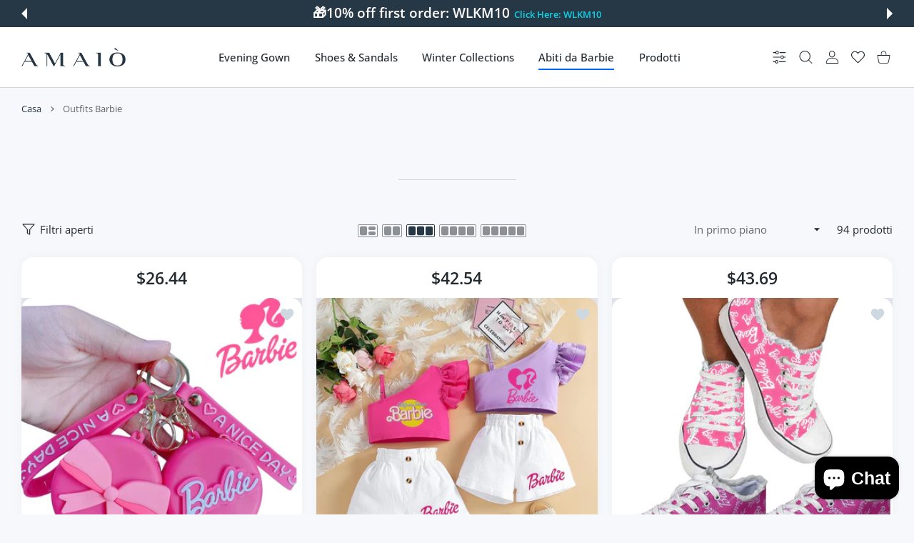

--- FILE ---
content_type: text/html; charset=utf-8
request_url: https://amaioofficial.com/it/collections/barbie-outfits?page=3
body_size: 76699
content:
<!doctype html>
<html
  class="no-js"
  lang="it"
  >
  <head>
	<!-- Added by AVADA SEO Suite -->
	
	<!-- /Added by AVADA SEO Suite -->
    
<meta charset="utf-8">
<meta http-equiv="X-UA-Compatible" content="IE=edge">
<meta name="viewport" content="width=device-width, initial-scale=1, minimum-scale=1, maximum-scale=5">
<meta name="theme-color" content="">

<link rel="canonical" href="/it/collections/barbie-outfits" />

<link rel="prefetch" as="document" href="https://amaioofficial.com"><link rel="preconnect" href="//fonts.shopifycdn.com"><link rel="dns-prefetch" href="//productreviews.shopifycdn.com">
<link rel="preconnect" href="https://cdn.shopify.com" crossorigin>
<link rel="preconnect" href="https://fonts.gstatic.com" crossorigin>

<title>
  Outfits Barbie
 &ndash; Page 3 &ndash; AMAIO</title>



<meta property="og:site_name" content="AMAIO">
<meta property="og:url" content="https://amaioofficial.com/it/collections/barbie-outfits?page=3">
<meta property="og:title" content="Outfits Barbie">
<meta property="og:type" content="website">
<meta property="og:description" content="Get ready for summer with our collection of affordable designer swimsuits. Shop now and save up to 50% off on the latest styles and trends. Don&#39;t miss out!"><meta property="og:image" content="http://amaioofficial.com/cdn/shop/files/326386050_511075844458569_3129105987279162873_n.jpg?v=1678083927">
  <meta property="og:image:secure_url" content="https://amaioofficial.com/cdn/shop/files/326386050_511075844458569_3129105987279162873_n.jpg?v=1678083927">
  <meta property="og:image:width" content="960">
  <meta property="og:image:height" content="960"><meta name="twitter:card" content="summary_large_image">
<meta name="twitter:title" content="Outfits Barbie">
<meta name="twitter:description" content="Get ready for summer with our collection of affordable designer swimsuits. Shop now and save up to 50% off on the latest styles and trends. Don&#39;t miss out!">

<link rel="icon" type="image/png" href="//amaioofficial.com/cdn/shop/files/A.jpg?crop=center&height=32&v=1677685439&width=32"><script>document.getElementsByTagName('html')[0].style.setProperty('--vhStart',  window.innerHeight * 0.01 + 'px');</script><style data-shopify>
@font-face {
  font-family: "Open Sans";
  font-weight: 300;
  font-style: normal;
  font-display: swap;
  src: url("//amaioofficial.com/cdn/fonts/open_sans/opensans_n3.b10466eda05a6b2d1ef0f6ba490dcecf7588dd78.woff2") format("woff2"),
       url("//amaioofficial.com/cdn/fonts/open_sans/opensans_n3.056c4b5dddadba7018747bd50fdaa80430e21710.woff") format("woff");
}
@font-face {
  font-family: "Open Sans";
  font-weight: 400;
  font-style: normal;
  font-display: swap;
  src: url("//amaioofficial.com/cdn/fonts/open_sans/opensans_n4.c32e4d4eca5273f6d4ee95ddf54b5bbb75fc9b61.woff2") format("woff2"),
       url("//amaioofficial.com/cdn/fonts/open_sans/opensans_n4.5f3406f8d94162b37bfa232b486ac93ee892406d.woff") format("woff");
}
@font-face {
  font-family: "Open Sans";
  font-weight: 500;
  font-style: normal;
  font-display: swap;
  src: url("//amaioofficial.com/cdn/fonts/open_sans/opensans_n5.500dcf21ddee5bc5855ad3a20394d3bc363c217c.woff2") format("woff2"),
       url("//amaioofficial.com/cdn/fonts/open_sans/opensans_n5.af1a06d824dccfb4d400ba874ef19176651ec834.woff") format("woff");
}
@font-face {
  font-family: "Open Sans";
  font-weight: 600;
  font-style: normal;
  font-display: swap;
  src: url("//amaioofficial.com/cdn/fonts/open_sans/opensans_n6.15aeff3c913c3fe570c19cdfeed14ce10d09fb08.woff2") format("woff2"),
       url("//amaioofficial.com/cdn/fonts/open_sans/opensans_n6.14bef14c75f8837a87f70ce22013cb146ee3e9f3.woff") format("woff");
}
@font-face {
  font-family: "Open Sans";
  font-weight: 700;
  font-style: normal;
  font-display: swap;
  src: url("//amaioofficial.com/cdn/fonts/open_sans/opensans_n7.a9393be1574ea8606c68f4441806b2711d0d13e4.woff2") format("woff2"),
       url("//amaioofficial.com/cdn/fonts/open_sans/opensans_n7.7b8af34a6ebf52beb1a4c1d8c73ad6910ec2e553.woff") format("woff");
}
@font-face {
  font-family: "Open Sans";
  font-weight: 800;
  font-style: normal;
  font-display: swap;
  src: url("//amaioofficial.com/cdn/fonts/open_sans/opensans_n8.8397a8153d7172f9fd2b668340b216c70cae90a5.woff2") format("woff2"),
       url("//amaioofficial.com/cdn/fonts/open_sans/opensans_n8.e6b8c8da9a85739da8727944118b210848d95f08.woff") format("woff");
}
:root {
        --body-font-family: "Open Sans", sans-serif;
      }
    </style>
<style data-async-reload-css="head-fonts-colors">
  body.initial-hide .header,
  body.initial-hide .category-page-block.has-filter-closed .filter-col-content,
  body.initial-hide .mmenu-submenu {
    visibility: hidden;
  }
  body.full-load-hide .payment-notification-wrap {
    visibility: hidden;
  }
:root {

/*    --global-box-shadow: 0.04;
    --secondary-box-shadow: 0.08;*/
    --global-box-shadow-darker: 0.1;

    --margin-top-mobile: 70px;
    --margin-top-desktop: 80px;

    --padding-top-mobile: 60px;
    --padding-top-desktop: 80px;

    --screen-product-one-in-row: 374px;

    /* main color */
    --custom-color: #4970F8;
    --text-color: #22292F;
    --text-color-invert: #fff;
    --text-color-banner: #000;
    --text-color-banner-invert: #fff;

    --text-color-static: var(--text-color);

    /* body main */
    --container-max-width: 1178px;
    --container-max-width-boxed: 1178px;
    --body-bg: #f7f8fc;
    --body-bg-rgb: 247, 248, 252;
    --body-link-color: var(--custom-color);
    --body-link-color-hover: var(--text-color);
    --body-link-secondary-color: var(--text-color);
    --body-link-secondary-color-hover: var(--custom-color);
    --decor-border-color: #f4f4f4;
    --decor-border-middle-color: #CDD8E1;
    --decor-border-dark-color: #d9d9d9;
    --decor-border-menu-color: #E8EBF1;
    --contrast-grey: #aeb0b8;
    --table-border-color: var(--decor-border-dark-color);
    --table-even-bg: var(--body-bg);
    --table-odd-bg: var(--body-bg-secondary);
    --free-shipping-color: #0CAE61;

    --body-bg-secondary: #fff;
    --block-secondary-text: var(--text-color);
    --block-secondary-link: var(--body-link-secondary-color);
    --block-secondary-link-hover: var(--body-link-secondary-color-hover);

    --theme-bg-color: #fff;
    --theme-bg-hover-color: var(--theme-bg-color);

    --section-max-width: 1850px;

    --loading-bar-color: var(--custom-color);

    --third-bg-popups: #fff;
    --third-bg-popups-rgb: 255,255,255;

    /* typography */

    --font-weight-900: 900;
    --font-weight-800: 800;
    --font-weight-700: 700;
    --font-weight-600: 600;
    --font-weight-500: 500;
    --font-weight-400: 400;
    --font-weight-300: 300;

    --font-weight-bolder: var(--font-weight-700);

    --content-font-size: 15px;
    --content-line-height: 25px;
    --text-color-secondary: #666;
    --text-color-light: #9E9E9E;
    --block-secondary-color-light: var(--text-color-light);
    --product-card-color-light: var(--text-color-light);

    --scroll-drag-color: #9E9E9E;
    --scroll-drag-focus-color: var(--custom-color);
    --scroll-color: #e1e4ee;
    --container-max: 1200px;

    --global-product-price-width: var(--font-weight-600);
    --global-product-price-font-family: var(--body-font-family);
    --heading-color: var(--text-color);

    --heading-xl-size: 43px;
    --heading-xl-2-size: 50px;
    --heading-lg-size: 28px;
    --heading-md-size: 23px;
    --heading-sm-size: 18px;
    --heading-sm-size: 18px;

    --heading-xl-size-m: 28px;
    --heading-xl-2-size-m: 28px;
    --heading-lg-size-m: 28px;
    --heading-md-size-m: 23px;
    --heading-sm-size-m: 18px;

    --heading-global-weight: var(--font-weight-700);

    --heading-xl-weight: var(--heading-global-weight);
    --heading-xl-2-weight: var(--heading-global-weight);
    --heading-lg-weight: var(--heading-global-weight);
    --heading-md-weight: var(--heading-global-weight);
    --heading-sm-weight: var(--heading-global-weight);

    --heading-xl-weight-m: var(--heading-global-weight);
    --heading-xl-2-weight-m: var(--heading-global-weight);
    --heading-lg-weight-m: var(--heading-global-weight);
    --heading-md-weight-m: var(--heading-global-weight);
    --heading-sm-weight-m: var(--heading-global-weight);

    --heading-xl-sub-top: 25px;
    --heading-lg-sub-top: 25px;
    --heading-md-sub-top: 10px;
    --heading-sm-sub-top: 10px;

    --heading-sub-size: 12px;
    --heading-sub-weight: var(--font-weight-400);
    --heading-sub-color: var(--text-color-secondary);

    --heading-sub-lg-size: 19px;
    --heading-sub-lg-weight: var(--font-weight-500);

    --pagination-text-color: var(--text-color);
    --pagination-text-bg: transparent;

    --pagination-text-hover-color: var(--button-color-grey);
    --pagination-text-hover-bg: var(--button-bg-grey);
    --pagination-text-hover-border-width: var(--button-border-width-grey);
    --pagination-text-hover-border-color: var(--button-border-color-grey);

    --pagination-text-active-color: var(--button-color);
    --pagination-text-active-bg: var(--button-bg);
    --pagination-text-active-border-width: var(--button-border-width);
    --pagination-text-active-border-color: var(--button-border-color);

    --title-bottom: 35px;
    --title-bottom-sm: 25px;
    --title-bottom-xs: 20px;

    --column-caption-style-1-size: 12px;
    --column-caption-style-1-weight: var(--font-weight-700);
    --column-caption-style-2-size: 15px;
    --column-caption-style-2-weight: var(--font-weight-600);
    --column-caption-style-3-size: 18px;
    --column-caption-style-3-weight: var(--font-weight-400);
    --column-caption-style-4-size: 18px;
    --column-caption-style-4-weight: var(--font-weight-700);
    --column-caption-style-color: var(--body-link-secondary-color);
    --column-caption-style-hover-color: var(--body-link-secondary-color-hover);

    /* banner */
    --banner-dark-text-color: #000;
    --banner-light-text-color: #fff;

    --banner-font-weight-900: 900;
    --banner-font-weight-800: 800;
    --banner-font-weight-700: 700;
    --banner-font-weight-600: 600;
    --banner-font-weight-500: 500;
    --banner-font-weight-400: 400;
    --banner-font-weight-300: 300;

    /* radius */
    --radius-xl: 24px;
    --radius-lg: 20px;
    --radius-md: 16px;
    --radius-sm: 8px;
    --radius-5: 5px;
    --radius-4: 4px;
    --radius-3: 3px;
    --radius-2: 2px;
    --radius-50: 50%;
    --radius-max: 9999px;
    --button-border-radius: 9999px;
    --radius-ic: var(--radius-md);

    /*  tags */
    --tag-text-color: var(--product-card-text-color);
    --tag-bg: var(--product-card-bg);
    --tag-border-color: var(--decor-border-middle-color);
    --tag-hover-text-color: var(--text-color-secondary);
    --tag-hover-bg: var(--body-bg-secondary);
    --tag-hover-border-color: var(--custom-color);
    --tag-active-text-color: var(--body-bg-secondary);
    --tag-active-bg: var(--custom-color);
    --tag-active-border-color: var(--custom-color);
    --tag-light-text-color: var(--text-color-light);

    /* labels */
    --label-bg: var(--custom-color);
    --label-color: #fff;

    --label-1-bg: #22292F;
    --label-2-bg: #ffc427;
    --label-3-bg: #fb317d;
    --label-4-bg: #4970F8;
    --label-5-bg: #0CAE61;
    --label-6-bg: #df6a00;
    --label-7-bg: #595b62;

    --label-1-color: #fff;
    --label-2-color: #fff;
    --label-3-color: #fff;
    --label-4-color: #fff;
    --label-5-color: #fff;
    --label-6-color: #fff;
    --label-7-color: #fff;

    --label-soldout-bg: var(--label-1-bg);
    --label-soldout-color: var(--label-1-color);

    --label-hot-bg: var(--label-4-bg);
    --label-hot-color: var(--label-4-color);

    --label-new-bg: var(--label-4-bg);
    --label-new-color: var(--label-4-color);

    --label-sale-bg: var(--label-3-bg);
    --label-sale-color: var(--label-3-color);

    --label-bestoffer-bg: var(--label-2-bg);
    --label-bestoffer-color: var(--label-2-color);

    --label-subscription-bg: var(--label-2-bg);
    --label-subscription-color: var(--label-2-color);

    --label-items-count-bg: var(--label-3-bg);
    --label-items-count-color: var(--label-3-color);

    --label-wishlist-bg: #f7f7f8;
    --label-wishlist-color: #272727;
    --label-wishlist-hover-bg: #f7f7f8;
    --label-wishlist-hover-color: #272727;
    --label-wishlist-hover-txt-color: #272727;

    --label-custom-bg: var(--label-7-bg);
    --label-custom-color: var(--label-7-color);


    /*  breadcrumbs */
    --breadcrumbs-color: var(--body-link-color);
    --breadcrumbs-current-color: var(--text-color-secondary);
    --breadcrumbs-hover-color: var(--body-link-color-hover);

    /* forms */
    --form-size: 15px;
    --form-weight: var(--font-weight-400);
    --form-label-size: 12px;
    --form-label-weight: var(--font-weight-600);
    --form-color: var(--text-color);
    --form-color-light: var(--text-color-light);
    --form-border-color: var(--decor-border-dark-color);
    --form-border-color-focus: var(--custom-color);
    --form-border-width: 1px;
    --form-bg: transparent;
    --form-bg-alt: #fff;
    --form-color-alt: #282828;
    --form-color-light-alt: #9e9e9e;
    --form-border-alt: #d9d9d9;
    --form-lined-bg: transparent;
    --form-element-bg: var(--form-bg);
    --form-element-hover-bg: var(--form-bg);
    --form-element-symbol-color: var(--custom-color);
    --form-element-symbol-hover-color: var(--custom-color);
    --form-message-color: var(--text-color);
    --form-error-border-color: #ed2233;
    --form-group-tab-bg: var(--body-bg-secondary);
    --form-control-check-color: #414c55;
    --form-required-mark-color: #ed2233;

    --qty-status-color-start: #0CAE61;
    --qty-status-color-middle: #df6a00;
    --qty-status-color-full: #4970F8;
    --qty-border-color: var(--product-card-form-border-color);

    /* buttons */

    --button-font-family: var(--body-font-family);
    --button-font-weight: var(--font-weight-600);
    --button-font-weight-less: var(--font-weight-700);
    --button-font-weight-lg: var(--font-weight-500);

    --button-addtocart-desktop-height: 40px;
    --button-addtocart-mobile-height: 40px;

    --button-global-color: #fff;
    --button-global-bg: var(--custom-color);
    --button-global-hover-color: #fff;
    --button-global-hover-bg: #22292F;
    --button-global-border-width: 0;
    --button-global-border-color: transparent;

    --button-color: var(--button-global-color);
    --button-bg: var(--button-global-bg);
    --button-hover-color: var(--button-global-hover-color);
    --button-hover-bg: var(--button-global-hover-bg);
    --button-border-width: var(--button-global-border-width);
    --button-border-color: var(--button-global-border-color);
    --button-hover-border-color: var(--button-border-color);

    --button-color-grey: var(--button-global-color);
    --button-bg-grey: var(--button-global-bg);
    --button-hover-color-grey: var(--button-global-hover-color);
    --button-hover-bg-grey: var(--button-global-hover-bg);
    --button-border-width-grey: var(--button-global-border-width);
    --button-border-color-grey: var(--button-global-border-color);
    --button-hover-border-color-grey: var(--button-border-color-grey);

    --button-color-white: var(--button-global-color);
    --button-bg-white: var(--button-global-bg);
    --button-hover-color-white: var(--button-global-hover-color);
    --button-hover-bg-white: var(--button-global-hover-bg);
    --button-border-width-white: var(--button-global-border-width);
    --button-border-color-white: var(--button-global-border-color);
    --button-hover-border-color-white: var(--button-border-color-white);

    --button-color-invert: var(--button-global-color);
    --button-bg-invert: var(--button-global-bg);
    --button-hover-color-invert: var(--button-global-hover-color);
    --button-hover-bg-invert: var(--button-global-hover-bg);
    --button-border-width-invert: var(--button-global-border-width);
    --button-border-color-invert: var(--button-global-border-color);
    --button-hover-border-color-invert: var(--button-border-color-invert);

    --button-color-buy-now: var(--button-global-color);
    --button-bg-buy-now: var(--button-global-bg);
    --button-hover-color-buy-now: var(--button-global-hover-color);
    --button-hover-bg-buy-now: var(--button-global-hover-bg);
    --button-border-width-buy-now: var(--button-global-border-width);
    --button-border-color-buy-now: var(--button-global-border-color);
    --button-hover-border-color-buy-now: var(--button-border-color-buy-now);

    --button-color-fifth: var(--button-global-color);
    --button-bg-fifth: var(--button-global-bg);
    --button-hover-color-fifth: var(--button-global-hover-color);
    --button-hover-bg-fifth: var(--button-global-hover-bg);
    --button-border-width-fifth: var(--button-global-border-width);
    --button-border-color-fifth: var(--button-global-border-color);
    --button-hover-border-color-fifth: var(--button-border-color-fifth);

    --button-link-color: var(--body-link-color);
    --button-link-hover-color: var(--body-link-color-hover);

    --button-disabled-opacity: 0.5;
    --button-loading-opacity: 0.5;

    --placeholder-alt-bg: var(--body-bg-secondary);
    --placeholder-bg: #e1e2e9;
    --placeholder-color: #80888f;
    --placeholder-border: var(--decor-border-middle-color);
    --zoom-window-bg: var(--placeholder-bg);

    --product-price-actual-color: var(--text-color);
    --product-price-old-color: var(--text-color);


    /* product card */
    --product-card-bg: var(--body-bg-secondary);
    --product-only-card-bg: var(--product-card-bg);
    --product-only-card-hover-bg: var(--product-only-card-bg);
    --product-horizontal-card-bg: var(--product-only-card-bg);
    --product-card-text-color: var(--text-color);
    --product-card-description-color: var(--product-card-color-light);
    --product-card-link-color: var(--body-link-secondary-color);
    --product-card-link-hover-color: var(--body-link-secondary-color-hover);
    --product-card-vendor-color: var(--body-link-secondary-color);
    --product-card-vendor-hover-color: var(--body-link-secondary-color-hover);
    --product-card-countdown-bg: var(--body-bg-secondary);
    --product-card-countdown-color: var(--custom-color);
    --product-card-icon-color: #CDD8E1;
    --product-card-icon-hover-color: #CDD8E1;
    --product-card-icon-active-color: var(--custom-color);
    --product-card-price-actual-color: var(--product-card-text-color);
    --product-card-price-old-color: var(--product-card-price-actual-color);

    --product-card-form-border-color: #d9d9d9;  /* 23% from --product-card-text-color */

    --product-aspect-ratio: 120%;
    --product-page-aspect-ratio: 120%;
    --product-rating-color: #b4b4b4;
    --product-rating-fill-color: #22292F;

    --product-card-name-size: 15px;
    --product-card-name-weight: var(--font-weight-500);
    --product-card-vendor-size: 12px;
    --product-card-vendor-weight: var(--font-weight-700);
    --product-card-price-size: 23px;
    --product-horizontal-card-name-size: 18px;
    --product-horizontal-card-name-weight: var(--font-weight-400);
    --product-horizontal-card-price-size: 23px;
    --product-card-countdown-weight: var(--font-weight-600);
    --product-card-countdown-number-weight: var(--font-weight-700);


    /* options swatch */

    --product-swatches-inner-border-width: 1px;
    --product-swatches-inner-border-color: #fff;

    --product-swatches-text-width: 22px;
    --product-swatches-text-height: 22px;
    --product-swatches-text-px: 0;
    --product-swatches-text-font-size: 12px;
    --product-swatches-text-font-weight: var(--font-weight-400);

    --product-swatches-color-width: 22px;
    --product-swatches-color-height: 22px;

    --product-swatches-color:  #6d7175;
    --product-swatches-bg: var(--body-bg-secondary);

    --product-swatches-text-border-width: 1px;
    --product-swatches-color-border-width: 1px;

    --product-swatches-active-color:  var(--body-link-secondary-color-hover);
    --product-swatches-active-bg: var(--product-swatches-bg);

    --product-swatches-hover-color: var(--product-swatches-active-color);
    --product-swatches-hover-bg: var(--product-swatches-active-bg);

    --product-swatches-disabled-color: var(--product-swatches-color);
    --product-swatches-disabled-bg: var(--product-swatches-bg);

    --product-swatches-border-color: #cdd8e1;
    --product-swatches-border-hover-color: var(--product-swatches-hover-color);
    --product-swatches-border-active-color: var(--product-swatches-active-color);

    --product-swatches-title-font-size: 12px;

    --product-swatches-title-mb: 3px;

    --product-swatches-text-gap: 2.5px;
    --product-swatches-color-gap: 2.5px;

    --product-swatches-group-gy: 12px;

    --product-swatches-radius: 5px;

    --minicart-product-bg: var(--product-only-card-bg);
    --minicart-product-text-color: var(--product-card-text-color);
    --minicart-product-vendor-color: var(--product-card-vendor-color);
    --minicart-product-vendor-hover-color: var(--product-card-vendor-hover-color);
    --minicart-product-name-color: var(--product-card-link-color);
    --minicart-product-name-hover-color: var(--product-card-link-hover-color);
    --minicart-product-price-color: var(--product-card-price-actual-color);

    --product-page-previews-width: 74px;
    --product-page-previews-width-quickview: 61px;

    /*  modals */
    --login-form-forgot-link-color: var(--text-color-secondary);
    --login-form-forgot-link-hover-color: var(--body-link-secondary-color-hover);

    --fancybox-light-bg: var(--body-bg-secondary);
    --fancybox-caption-text-color: var(--body-link-secondary-color);
    --fancybox-caption-hover-color: var(--body-link-secondary-color-hover);

    --fancybox-button-color: var(--button-color-grey);
    --fancybox-button-bg: var(--button-bg-grey);
    --fancybox-button-hover-bg: var(--button-hover-bg-grey);
    --fancybox-button-hover-color: var(--button-hover-color-grey);

    --modal-bg: var(--third-bg-popups, var(--body-bg-secondary));
    --modal-divider-color: var(--body-bg-secondary);

    --modal-success-icon-color: #0CAE61;
    --modal-error-icon-color: #ed2233;
    --modal-info-icon-color: #df6a00;

    --modal-social-color: #CDD8E1;
    --modal-social-hover-color: var(--body-link-secondary-color-hover);

    /*  sidebar filters */
    --filter-width: 300px;
    --sidebar-block-border-color: var(--decor-border-dark-color);
    --sidebar-block-title-color: var(--heading-color);
    --sidebar-block-title-hover-color: var(--body-link-secondary-color-hover);
    --sidebar-block-icon-color: var(--sidebar-block-title-color);
    --sidebar-block-icon-hover-color: var(--body-link-secondary-color-hover);
    --sidebar-selected-count-color: var(--text-color);
    --sidebar-selected-count-number-color: var(--text-color);
    --sidebar-clear-filters-bg: var(--button-bg-grey);
    --sidebar-clear-filters-color: var(--button-color-grey);
    --sidebar-clear-filters-hover-bg: var(--button-hover-bg-grey);
    --sidebar-clear-filters-hover-color: var(--button-hover-color-grey);
    --sidebar-selected-filters-bg: var(--custom-color);
    --sidebar-selected-filters-color: #fff;
    --sidebar-selected-filters-hover-bg: var(--text-color);
    --sidebar-selected-filters-hover-color: #fff;
    --sidebar-option-color-name-color: var(--text-color);
    --sidebar-option-color-name-active-color: var(--text-color);
    --sidebar-option-color-name-hover-color: var(--text-color);
    --sidebar-option-color-active-border-color: var(--custom-color);
    --sidebar-option-list-color: var(--text-color);
    --sidebar-option-list-active-color: var(--text-color);
    --sidebar-category-list-color: var(--text-color);
    --sidebar-category-list-active-color: var(--text-color);
    --sidebar-option-list-viewmore-color: var(--body-link-color-hover);
    --sidebar-option-list-viewmore-active-color: var(--body-link-color-hover);
    --sidebar-option-size-color: var(--text-color);
    --sidebar-option-size-border-color: var(--decor-border-color);
    --sidebar-option-size-active-color: var(--custom-color);
    --sidebar-option-size-active-border-color: var(--custom-color);
    --sidebar-menu-link-color: var(--body-link-secondary-color);
    --sidebar-menu-link-active-color: var(--body-link-secondary-color-hover);

    /* listing show more  */
    --listing-show-more-color: var(--custom-color);
    --listing-show-more-hover-color: var(--text-color);

    /* filter row */
    --filter-row-color: var(--text-color);
    --filter-row-bg: transparent;
    --filter-row-icon-color: var(--text-color-light);
    --filter-row-icon-active-color: var(--body-link-secondary-color-hover);

    /* filter mobile */
    --filter-mobile-top-info-bg: #f8f8fa;
    --filter-mobile-top-info-border-color: var(--text-color);
    --filter-mobile-row-color: var(--text-color);
    --filter-mobile-bg: var(--body-bg-secondary);
    --filter-mobile-border-top-color: var(--body-bg-secondary);

    --sidebar-block-count-color: var(--text-color-light);
    --sidebar-block-count-hover-color: var(--body-link-secondary-color-hover);

    --category-descripition-bg: var(--body-bg);
    --category-descripition-bg-alt: var(--body-bg-secondary);
    --category-descripition-color: var(--text-color-secondary);

    --login-form-forgot-link-color: var(--text-color-secondary);
    --login-form-forgot-link-hover-color: var(--body-link-secondary-color-hover);

    --swiper-pagination-color: var(--text-color);
    --swiper-pagination-active-color: var(--custom-color);

    --discount-color: var(--body-link-color);

    --subscription-border: orange;
    --subscription-color: var(--text-color);

    --bought-witn-toggle-icon-color: var(--text-color-light);
    --bought-witn-toggle-icon-active-color: var(--text-color);

    --categories-list-weight: var(--font-weight-400);
    --categories-list-color: var(--body-link-secondary-color);
    --categories-list-hover-color: var(--body-link-secondary-color-hover);

    /*header*/
    --header-global-bg: #FFFFFF;
    --header-global-color: var(--text-color);
    --header-global-link-color: var(--header-global-color);
    --header-global-link-hover-color: var(--body-link-secondary-color-hover);

    --header-top-bg: var(--header-global-bg);
    --header-top-color: var(--header-global-color);
    --header-top-link-color: var(--header-global-link-color);
    --header-top-link-hover-color:  var(--header-global-link-hover-color);
    --header-top-link-active-color:  var(--header-top-link-hover-color);

    --header-content-bg: var(--header-global-bg);
    --header-content-color: var(--header-global-color);
    --header-content-link-color: var(--header-global-link-color);
    --header-content-link-hover-color:  var(--header-global-link-hover-color);

    --header-content-nav-link-color:  var(--header-content-link-color);
    --header-content-nav-link-hover-color:  var(--header-content-nav-link-color);
    --header-content-nav-link-active-color:  var(--header-content-nav-link-hover-color);

    --header-nav-link-border-hover-color: var(--text-color-light);
    --header-nav-link-border-active-color: var(--custom-color);

    --header-bottom-bg: var(--header-global-bg);
    --header-bottom-color: var(--header-global-color);
    --header-bottom-link-color: var(--header-global-link-color);
    --header-bottom-link-hover-color:  var(--header-global-link-hover-color);
    --header-bottom-link-active-color:  var(--header-bottom-link-hover-color);

    --header-subcategories-bg: var(--header-global-bg);
    --header-subcategories-color: var(--header-global-color);
    --header-subcategories-link-color: var(--header-global-link-color);
    --header-subcategories-link-hover-color:  var(--header-global-link-hover-color);
    --header-subcategories-link-active-color:  var(--header-subcategories-link-hover-color);

    --header-sticky-bg: var(--header-content-bg);
    --header-border-color: var(--decor-border-middle-color);
    --header-index-border-color: transparent;

    --header-custom-text-span-color: var(--custom-color);

    --menu-btn-color: var(--button-color);
    --menu-btn-bg: var(--button-bg);
    --menu-btn-hover-color: var(--button-hover-color);
    --menu-btn-hover-bg: var(--button-hover-bg);
    --menu-btn-border-width: var(--button-border-width);
    --menu-btn-border-color: var(--button-border-color);
    --menu-btn-hover-border-color: var(--button-hover-border-color);

    --header-promoline-bg: #77bf4a;
    --header-promoline-text-color: #fff;
    --header-promoline-text-span-color: #346815;

    --header-badge-color: #fff;
    --header-badge-bg: #22292F;

    --header-search-input-color: var(--header-content-color);
    --header-search-input-bg: transparent;
    --header-search-border-color: var(--header-border-color);
    --header-search-active-border-color: var(--custom-color);

    --header-form-color: var(--header-content-color);
    --header-form-palceholder-color: var(--form-color-light);

    --logo-max-width: 145px;
    --logo-max-width-mobile: 80px;
    --header-logo-padding: 20px;
    --header-logo-padding-m: 15px;
    --header-logo-padding-sticky: 15px;

    --desktop-menu-font-size: 15px;
    --desktop-menu-font-weight: var(--font-weight-500);

    --mmenu-bg: var(--third-bg-popups, var(--body-bg-secondary));

    --mmenu-link-color: var(--body-link-secondary-color);
    --mmenu-link-hover-color: var(--body-link-secondary-color-hover);

    --mmenu-top-bottom-divider-color: var(--decor-border-color);
    --mmenu-bottom-text-color: var(--body-link-secondary-color);
    --mmenu-bottom-hover-text-color: var(--body-link-secondary-color-hover);
    --mmenu-bottom-icon-color: var(--custom-color);
    --submenu-view-more-color :var(--body-link-color);
    --submenu-view-more-hover-color: var(--body-link-color-hover);
    --submenu-bg: var(--third-bg-popups, var(--body-bg-secondary));

    --label-size: 9px;
    --label-weight: var(--font-weight-600);

    --submenu-list-min-width: 218px;

    --submenu-list-link-color: var(--body-link-secondary-color);
    --submenu-list-link-hover-color: var(--body-link-secondary-color);
    --submenu-list-link-hover-bg: var(--body-bg);
    --submenu-list-link-active-color: var(--submenu-list-link-hover-color);
    --submenu-list-link-active-bg: var(--submenu-list-link-hover-bg);

    --submenu-mega-list-link-color: var(--body-link-secondary-color);
    --submenu-mega-list-link-bg: transparent;
    --submenu-mega-list-link-hover-color: var(--body-link-secondary-color-hover);
    --submenu-mega-list-link-hover-bg: transparent;

    --submenu-link-txt-color: var(--text-color);
    --submenu-link-title-border-color: var(--decor-border-menu-color);
    --submenu-viewmore-link-color: var(--body-link-secondary-color);
    --submenu-viewmore-link-hover-color: var(--body-link-secondary-color-hover);

    --header-dropdown-bg: var(--third-bg-popups, var(--body-bg-secondary));
    --header-dropdown-bg_transparent: rgba(255, 255, 255, 0);
    --header-dropdown-color: var(--text-color);
    --header-dropdown_title: var(--heading-color);
    --header-dropdown-link-color: var(--body-link-secondary-color);
    --header-dropdown-link-hover-color: var(--body-link-secondary-color-hover);
    --header-dropdown-link-active-color: var(--body-link-secondary-color-hover);
    --header-dropdown-icon-color: var(--header-dropdown-color);
    --header-dropdown-close: var(--text-color);
    --header-dropdown-close-hover-color: var(--text-color);
    --header-dropdown-payment-icons-color:  var(--body-link-secondary-color);
    --header-dropdown-payment-icons-hover-color: var(--body-link-secondary-color-hover);
    --submenu-link-title-border-color: var(--decor-border-menu-color);

    --header-dropdown-settings-color: var(--product-swatches-color);
    --header-dropdown-settings-active-color: var(--product-swatches-active-color);
    --header-dropdown-settings-hover-color: var(--product-swatches-hover-color);

    --header-dropdown-settings-border-color: var(--product-swatches-border-color);
    --header-dropdown-settings-border-active-color: var(--product-swatches-border-hover-color);
    --header-dropdown-settings-border-hover-color: var(--product-swatches-border-active-color);

    --header-dropdown-settings-bg: var(--product-swatches-bg);
    --header-dropdown-settings-active-bg: var(--product-swatches-active-bg);
    --header-dropdown-settings-hover-bg: var(--product-swatches-hover-bg);

    --minicart-drop-text-color: var(--text-color);

    --minicart-action-color: var(--button-color-grey);
    --minicart-action-bg: var(--button-bg-grey);
    --minicart-action-hover-color: var(--button-hover-color-grey);
    --minicart-action-hover-bg: var(--button-hover-bg-grey);
    --minicart-action-border-width: var(--button-border-width-grey);
    --minicart-action-border-color: var(--button-border-color-grey);
    --minicart-action-hover-border-color: var(--button-hover-border-color-grey);

    --minicart-action-special-color: var(--button-color);
    --minicart-action-special-bg: var(--button-bg);
    --minicart-action-special-hover-color: var(--button-hover-color);
    --minicart-action-special-hover-bg: var(--button-hover-bg);
    --minicart-action-special-border-width: var(--button-border-width);
    --minicart-action-special-border-color: var(--button-border-color);
    --minicart-action-special-hover-border-color: var(--button-hover-border-color);

    --minicart-action-add-color: var(--button-color);
    --minicart-action-add-bg: var(--button-bg);
    --minicart-action-add-hover-color: var(--button-hover-color);
    --minicart-action-add-hover-bg: var(--button-hover-bg);
    --minicart-action-add-border-width: var(--button-border-width);
    --minicart-action-add-border-color: var(--button-border-color);
    --minicart-action-add-hover-border-color: var(--button-hover-border-color);

    --minicart-drop-total-bg: var(--body-bg);
    --minicart-drop-empty-text-color: var(--text-color-secondary);
    --minicart-drop-empty-svg-color: var(--decor-border-middle-color);
    --minicart-drop-fixed-icons-bg: var(--custom-color);
    --minicart-drop-fixed-icons-color: #fff;
    --minicart-drop-fixed-icons-hover-bg: var(--custom-color);
    --minicart-drop-fixed-icons-hover-color: #fff;

    --mobile-menu-font-size: 15px;
    --mobile-menu-font-weight: var(--font-weight-500);

    --mobile-menu-bg: var(--body-bg-secondary);
    --mobile-menu-border-color: var(--decor-border-middle-color);
    --mobile-menu-nav-bg: transparent;
    --mobile-menu-nav-color: var(--text-color);
    --mobile-menu-nav-hover-bg: transparent;
    --mobile-menu-nav-hover-color: var(--body-link-secondary-color-hover);
    --mobile-menu-subnav-color: var(--body-link-secondary-color);
    --mobile-menu-drop-link-color: var(--body-link-secondary-color);
    --mobile-menu-drop-link-active-color: var(--body-link-secondary-color-hover);
    --mobile-menu-drop-link-light-color: #868686;
    --mobile-menu-drop-close-color:  var(--text-color);
    --mobile-menu-social-bg: var(--custom-color);
    --mobile-menu-social-color: #fff;

    --mobile-bottom-bg: var(--body-bg-secondary);
    --mobile-bottom-link-color: var(--body-link-secondary-color);
    --mobile-bottom-badge-color: #fff;
    --mobile-bottom-badge-bg: #22292F;

    --prepay-color: #0CAE61;

    --back-to-top-color: var(--button-color-white);
    --back-to-top-bg: var(--button-bg-white);
    --back-to-top-hover-color: var(--button-hover-color-white);
    --back-to-top-hover-bg: var(--button-hover-bg-white);

    /* blog */
    --post-previews-card-bg: var(--product-card-bg);
    --post-previews-card-color: var(--product-card-text-color);
    --post-previews-card-title-color: var(--product-card-link-color);
    --post-previews-card-title-color-hover: var(--product-card-link-hover-color);
    --post-previews-card-meta-color: var(--post-previews-card-color);
    --post-previews-card-meta-label-color: var(--post-previews-card-color);
    --post-previews-card-link-color: var(--product-card-link-color);
    --post-previews-card-link-hover-color: var(--product-card-link-hover-color);

    --post-previews-color: var(--text-color);
    --post-previews-title-color: var(--body-link-secondary-color);
    --post-previews-title-color-hover: var(--body-link-secondary-color-hover);
    --post-previews-meta-color: var(--post-previews-color);
    --post-previews-meta-label-color: var(--post-previews-color);
    --post-previews-link-color: var(--body-link-color);
    --post-previews-link-hover-color: var(--body-link-color-hover);

    --post-previews-date-color: var(--custom-color);
    --post-previews-date-bg: var(--body-bg-secondary);

    --prd-previews-color: var(--text-color);
    --prd-previews-title-color: var(--body-link-secondary-color);
    --prd-previews-title-color-hover: var(--body-link-secondary-color-hover);
    --prd-previews-price-color: var(--text-color);

    --post-title-weight: var(--font-weight-600);
    --post-title-size: 35px;
    --post-title-size-m: 28px;

    --post-comment-color: var(--text-color-secondary);
    --post-comment-meta-color: var(--text-color-secondary);
    --post-comment-meta-label-color: var(--text-color);

    --post-search_date-color: var(--post-previews-date-color);
    --post-search_date-bg: var(--post-previews-date-bg);

    /* reviews */
    --review-bg: var(--product-card-bg);
    --review-text-color: var(--product-card-text-color);
    --review-author-color: var(--product-card-text-color);

    /* faq */
    --faq-list-color: var(--body-link-secondary-color);
    --faq-list-bg: var(--body-bg);
    --faq-list-hover-color: var(--button-color);
    --faq-list-hover-bg:  var(--button-bg);
    --faq-list-border-hover-width: var(--button-border-width);
    --faq-list-border-hover-color: var(--button-border-color);
    --faq-list-active-color: var(--button-hover-color);
    --faq-list-active-bg: var(--button-hover-bg);
    --faq-list-active-border-width: var(--button-border-width);
    --faq-list-active-border-color: var(--button-hover-border-color);
    --faq-item-divider-color: var(--decor-border-color);

    /* promo popup */
    --payment-notification-bg: var(--product-only-card-bg);
    --payment-notification-text-color: var(--product-card-text-color);
    --payment-notification-name-color: var(--product-card-link-color);
    --payment-notification-name-hover-color: var(--product-card-link-hover-color);
    --payment-notification-when-color: var(--product-card-link-hover-color);
    --payment-notification-from-color: var(--product-card-text-color);

    /* circle-chart */
    --circle-chart-text-color: var(--custom-color);
    --circle-chart-border-color: #EDF2F8;
    --circle-chart-border-active-color: var(--custom-color);

    --page-not-found-title-color: var(--custom-color);
    --page-not-found-title2-color: var(--heading-color);
    --page-not-found-text-color: var(--text-color);

    /* menu-categories */
    --menu-categories-bg: var(--submenu-bg);
    --menu-categories-color: var(--submenu-list-link-color);
    --menu-categories-hover-color: var(--submenu-list-link-hover-color);
    --menu-categories-hover-bg: var(--submenu-list-link-hover-bg);

    /* cart page */
    --cart-page-price-color: var(--text-color);
    --cart-page-price-old-color: var(--product-price-old-color);
    --cart-page-total-color: var(--text-color);
    --cart-table-prd-remove-color: var(--button-color-grey);
    --cart-table-prd-remove-bg: var(--button-bg-grey);
    --cart-table-prd-remove-hover-color: var(--button-hover-color-grey);
    --cart-table-prd-remove-hover-bg: var(--button-hover-bg-grey);
    --cart-table-prd-remove-width: var(--button-border-width-grey);
    --cart-table-prd-remove-border-color: var(--button-border-color-grey);
    --cart-table-prd-remove-hover-border-color: var(--button-hover-border-color-grey);
    --cart-empty-svg-color: var(--contrast-grey);

    --card-accordeon-bg: var(--body-bg-secondary);
    --card-total-bg: var(--body-bg-secondary);
    --card-total-border-color: var(--decor-border-dark-color);

    /* cart page */
    --margin-top-product-blocks: 20px;
    --cart-aside-width: 392px;

    /* tooltip */
    --tooltip-bg: #22292f;
    --tooltip-color: #fff;

    /* progress bar */
    --progress-bar-height-global: 3px;

    /* gallery thumbs */
    --preview-thumb-active-width: 2px;
    --preview-thumb-active-color: var(--custom-color);

    /* footer */
    --footer-global-bg: var(--body-bg);
    --footer-global-color: var(--text-color);
    --footer-global-link-color: var(--footer-global-color);
    --footer-global-link-hover-color: var(--body-link-secondary-color-hover);

    --footer-content-bg: var(--footer-global-bg);
    --footer-content-color: var(--footer-global-color);
    --footer-content-link-color: var(--footer-content-color);
    --footer-content-link-hover-color: var(--footer-global-link-hover-color);

    --footer-border-color: #8FB9FA;

    --footer-top-bg: var(--footer-global-bg);
    --footer-top-color: var(--footer-global-color);
    --footer-top-link-color: var(--footer-top-color);
    --footer-top-link-hover-color:  var(--footer-global-link-hover-color);

    --footer-bottom-bg: var(--footer-global-bg);
    --footer-bottom-color: var(--footer-global-color);
    --footer-bottom-link-color: var(--footer-bottom-color);
    --footer-bottom-link-hover-color: var(--footer-global-link-hover-color);

    --footer-maillink-color: var(--footer-global-color);
    --footer-maillink-hover-color: var(--footer-global-link-hover-color);

    --footer-copyright-font-size: 12px;
    --footer-text-weight: var(--font-weight-400);
    --footer-link-weight: var(--font-weight-400);
    --footer-title-weight: var(--font-weight-600);
    --dark-icon-color: #22292F;
    --dark-icon-bg: rgba(255,255,255,.45);
    --dark-icon-bg-hover: rgba(255,255,255,.75);

    /* sticky-add-to-cart*/
    --sticky-add-to-cart-bg: var(--product-only-card-bg);
    --sticky-add-to-cart-text-color: var(--product-card-text-color);
    --sticky-add-to-cart-name-color: var(--product-card-link-color);
    --sticky-add-to-cart-name-hover-color: var(--product-card-link-hover-color);
    --sticky-add-to-cart-price-color: var(--product-card-price-actual-color);
    --sticky-add-to-cart-name-color: var(--product-card-text-color);
    --sticky-add-to-cart-close-hover-color: var(--sticky-add-to-cart-name-hover-color);

    --gradient-color-1: #1871E5;
    --gradient-color-2: #6123E5;

    /* ticker product */
    --ticker-bg: #22292F;
    --ticker-color: white;
    --ticker-link-color: var(--ticker-color);
    --ticker-link-color-hover: var(--ticker-link-color);
    --ticker-badge-bg: var(--button-bg);
    --ticker-badge-color: var(--button-color);
    --ticker-font-size: 12px;
    --ticker-y-padding: 10px;
    --ticker-gap: 10px;
    --ticker-speed: 1.5s;

    /* ticker section */
    --ticker-section-bg: #22292F;
    --ticker-section-color: white;
    --ticker-section-link-color: var(--ticker-section-color);
    --ticker-section-link-color-hover: var(--ticker-section-link-color);
    --ticker-section-badge-bg: var(--button-bg);
    --ticker-section-badge-color: var(--button-color);
    --ticker-section-font-size: 18px;
    --ticker-section-y-padding: 20px;
    --ticker-section-gap: 30px;
    --ticker-section-speed: 6s;


    --ticker-section2-bg: #DFFA38;
    --ticker-section2-color: #191926;
    --ticker-section2-link-color: #191926;
    --ticker-section2-link-color-hover: #191926;;
    --ticker-section2-badge-bg: #191926;;
    --ticker-section2-badge-color: #DFFA38;


   /* dropdown content */
    --dropdown-content-width: 320px;
    --dropdown-link-hover-color: var(--body-link-secondary-color-hover);
    --dropdown-content-bg: var(--third-bg-popups, var(--body-bg-secondary));
    --dropdown-content-color: var(--text-color);
    --dropdown-content-link-color: var(--body-link-secondary-color);
    --dropdown-content-link-hover-color: var(--body-link-secondary-color);
    --dropdown-content-link-active-border: var(--custom-color);
    --many-in-stock-color: #0CAE61;

    /* product main */
    --product-page-title-color: var(--heading-color);
    --product-page-price-actual-color: var(--product-price-actual-color);
    --product-page-price-old-color: var(--product-price-old-color);


    /* shop info */
    --shop-info-icon-color: currentColor;
    --shop-info-icon-filled-bg: var(--button-hover-bg);
    --shop-info-icon-filled-color: var(--button-hover-color);

    /* promoline */
    --promoline-height-desktop: 53px;
    --promoline-fontsize-desktop: 21px;
    --promoline-height-mobile: 46px;
    --promoline-fontsize-mobile: 13px;

    /* product single */
    --ps-info-color: var(--text-color);

    --card-category-circle-caption-color: var(--product-card-link-color);
    --card-category-circle-caption-bg: var(--product-card-bg);
    --card-category-circle-caption-opacity: 1;
}

/* header transparent */
@media (min-width: 1025px) {
    .hdr.hdr-transparent {
        --header-global-bg: transparent;
        --header-global-color: #fff;
        --header-global-link-color: var(--header-global-color);
        --header-global-link-hover-color: #FFE600;

        --header-top-bg: var(--header-global-bg);
        --header-top-color: var(--header-global-color);
        --header-top-link-color: var(--header-global-link-color);
        --header-top-link-hover-color: var(--header-global-link-hover-color);
        --header-top-link-active-color: var(--header-top-link-hover-color);

        --header-content-bg: var(--header-global-bg);
        --header-content-color: var(--header-global-color);
        --header-content-link-color: var(--header-global-link-color);
        --header-content-link-hover-color: var(--header-global-link-hover-color);

        --header-content-nav-link-color: var(--header-content-link-color);
        --header-content-nav-link-hover-color: var(--header-content-nav-link-color);
        --header-content-nav-link-active-color: var(--header-content-nav-link-hover-color);

        --header-bottom-bg: var(--header-global-bg);
        --header-bottom-color: var(--header-global-color);
        --header-bottom-link-color: var(--header-global-link-color);
        --header-bottom-link-hover-color: var(--header-global-link-hover-color);
        --header-bottom-link-active-color: var(--header-bottom-link-hover-color);

        --header-badge-color: #fff;
        --header-badge-bg: #22292F;
        --header-nav-link-border-hover-color: #fff;
        --header-nav-link-border-active-color: #FFE600;
        --header-form-color: var(--header-content-color);
        --header-form-border-color: var(--header-content-color);
        --header-form-border-focus-color: var(--form-border-color-focus);
        --header-form-palceholder-color: #ffffff8f;
    }
}
:root {
    --desktop-menu-font-family: var(--heading-font-family);
    --transparent-default: #000;
    --transparent-default-rgba: rgba(0,0,0,0);
    --margin-top-desktop: 0px;
    --margin-top-mobile: 0px;
    --margin-top-product-blocks: 8px;
    --padding-top-desktop: 8px;
    --padding-top-mobile: 8px;

    --submenu-list-min-width: 240px;--container-max-width: 1698px;--product-swatches-inner-border-width: 1px;--global-box-shadow: 0.04;--secondary-box-shadow: 0.14;--global-box-shadow-darker: 0.10;--body-bg:#f7f8fc;--body-bg-secondary:#ffffff;--mobile-bottom-bg:#ffffff;--third-bg-popups:#ffffff;--custom-color:#263846; --text-color:#22292f;--form-control-check-color:#22292f;--tag-light-text-color:rgba(34, 41, 47, 0.5); --text-color-light:rgba(34, 41, 47, 0.5);--sidebar-block-count-color:rgba(34, 41, 47, 0.5);--header-dropdown-settings-color:rgba(34, 41, 47, 0.5);--text-color-invert:#ffffff;--text-color-secondary:#666666;--product-rating-color:#b4b4b4;--product-rating-fill-color:#22292f;--product-card-icon-color:#cdd8e1;--product-card-icon-hover-color:#cdd8e1;--contrast-grey:#ced4da;--sidebar-block-border-color:#ced4da;--decor-border-middle-color:#ced4da;--decor-border-dark-color:#ced4da;--scroll-drag-color:#ced4da;--decor-border-menu-color:#ced4da;--header-dropdown-settings-color:var(--product-swatches-color);--header-dropdown-settings-border-color:var(--product-swatches-border-color);--tooltip-color:#ffffff;--tooltip-bg:#22292f;--placeholder-bg:#e1e2ea;--minicart-drop-total-bg:#f7f8fc;--button-global-color:#ffffff;--button-global-hover-color:#ffffff;--button-global-hover-bg:#22292f;--button-color:#ffffff;--button-hover-color:#ffffff;--button-hover-bg:#22292f;--button-color-invert:#ffffff;--button-hover-color-invert:#22292f;--button-bg-invert:#22292f;--button-hover-bg-invert:#ebebf1;--button-color-grey:#22292f;--button-hover-color-grey:#ffffff;--button-bg-grey:#ebebf1;--button-hover-bg-grey:#22292f;--button-color-white:#22292f;--button-hover-color-white:#ffffff;--button-bg-white:#ffffff;--button-hover-bg-white:#22292f;--button-color-fifth:#ffffff;--button-hover-color-fifth:#21292e;--button-bg-fifth:#22292f;--button-hover-bg-fifth:#f8ad27;--button-color-buy-now:#22292f;--button-hover-color-buy-now:#ffffff;--button-bg-buy-now:#fdcf3c;--button-hover-bg-buy-now:#22292f;--label-1-bg:#22292f;--label-2-color:#000000;--label-2-bg:#ffc427;--label-3-bg:#e6055b;--label-4-bg:#0cae61;--label-5-bg:#0067ff;--label-6-bg:#df6a00;--ticker-color:#ffffff;--ticker-bg:#22292f;--ticker-badge-color:#22292f;--ticker-badge-bg:#fdcf3c;--product-card-color-light:rgba(0, 0, 0, 0.5);--product-card-form-border-color:rgba(0, 0, 0, 0.23);--product-card-description-color:#9e9e9e;--scroll-color:#e1e4ee;--scroll-drag-color:#9e9e9e;--form-bg-alt:#ffffff;--form-color-alt:#22292f;--form-color-light-alt:#9e9e9e;--lookbook-popup-btn-color:#0cae61;--many-in-stock-color:#0cae61;--label-items-count-color:#ffffff;--label-items-count-bg:#e6055b;--qty-status-color-start:#0cae61;--qty-status-color-middle:#df6a00;--qty-status-color-full:#4970f8;--text-color-banner:#22292f;--text-color-banner-invert:#ffffff;--header-promoline-bg:#263846;--header-promoline-text-color:#ffffff;--header-promoline-text-span-color:#0cd5ea;--ticker-section-bg:#f7f8fc;--ticker-section-color:#22292f;--ticker-section-link-color:#22292f;--ticker-section-link-color-hover:rgba(34, 41, 47, 0.65);--third-bg-popups-rgb: 255, 255, 255;
    --body-bg-rgb: 247, 248, 252;
    --menu-categories-bg-rgb: , , ;
    --submenu-list-link-hover-bg-rgb: 247, 248, 252;--font-weight-800: 800;
    --font-weight-700: 700;
    --font-weight-600: 600;
    --font-weight-500: 500;
    --font-weight-400: 400;
    --font-weight-300: 300;

    --banner-font-weight-900: 900;
    --banner-font-weight-800: 800;
    --banner-font-weight-700: 700;
    --banner-font-weight-600: 600;
    --banner-font-weight-500: 500;
    --banner-font-weight-400: 400;
    --banner-font-weight-300: 300;

    --heading-global-weight: 700;

    /* Other */
    --preview-thumb-active-width: 2px;

    --desktop-menu-font-size: 15px;
    --mobile-menu-font-size: 15px;

    /* Product swatches */
    --product-swatches-text-width: 31px;
    --product-swatches-text-height: 22px;
    --product-swatches-color-width: 42px;
    --product-swatches-text-px: 5px;
    --product-swatches-text-font-size: 12px;
    --product-swatches-text-font-weight: 400;
    --product-swatches-title-font-size: 12px;
    --product-swatches-title-mb: 3px;
    --product-swatches-group-gy: 12px;
    --product-swatches-text-gap: 2.5px;
    --product-swatches-color-gap: 3.5px;
    --product-swatches-text-border-width: 1.5px;
    --product-swatches-color-border-width: 1.5px;.prd-block {
        --product-swatches-text-width: 30px;
        --product-swatches-text-height: 22px;
        --product-swatches-color-width: 34px;
        --product-swatches-text-px: 5px;
        --product-swatches-text-font-size: 12px;
        --product-swatches-text-font-weight: 400;
        --product-swatches-title-font-size: 12px;
        --product-swatches-title-mb: 4px;
        --product-swatches-group-gy: 19px;
        --product-swatches-text-gap: 3px;
        --product-swatches-color-gap: 2.5px;
        --product-swatches-text-border-width: 1.5px;
        --product-swatches-color-border-width: 1px;
      }}


  /* Section Heading */
  .shopify-section .title-wrap .h1-style, .shopify-section .title-wrap h1, h1.h-post-title {
    --heading-md-size: 23px;
    --heading-md-size-m: 23px;
  }

  products-card-compact[data-grid] .products-card-compact:not(.bw--listing) .minicart-prd.mp--sm .minicart-prd-name {
    -webkit-box-orient: vertical;
  }

  @media (max-width: 359px) {
    .row.grid_2_sm > *,
    .row.grid_3_sm > *
    .prd-grid.row-cols-xxs-2>* {
      flex: 0 0 auto !important;
      width: 100% !important
    }
  }
  @media (max-width: 375px) and (min-width: 360px) {
    .prd-grid.row-cols-xxs-1>.col {
      width: 50% !important
    }
  }
  @media (max-width: 359px) {
    .filter-row view-mode {
      display: none !important;
    }
    .col-view-mode {
      display: none !important;
    }
  }
}
</style>
<link href="//amaioofficial.com/cdn/shop/t/17/assets/bundle-head.css?v=166112052688071336651715515825" rel="stylesheet" type="text/css" media="all" />
<style>
    @media (min-width: 1025px) {
body.has-transparent-hdr main-slider .swiper-slider-container.slider-fullheight,
body:not([data-set-root="true"]) main-slider .swiper-slider-container.slider-fullheight {
height: calc(100vh - 174px) !important;
}}

@media (max-width: 1024px){
main-slider .swiper-slider-container.slider-fullheight-mobile {
height: calc(var(--vhStart, 1vh) * 100 - 158px)!important;
}
}
  </style><script src="//amaioofficial.com/cdn/shop/t/17/assets/bundle-head.js?v=74148038998180981501715515825" defer></script>
    <script>window.performance && window.performance.mark && window.performance.mark('shopify.content_for_header.start');</script><meta id="shopify-digital-wallet" name="shopify-digital-wallet" content="/55618208088/digital_wallets/dialog">
<meta name="shopify-checkout-api-token" content="91b73646b71991fd3e8aabbb2d476808">
<meta id="in-context-paypal-metadata" data-shop-id="55618208088" data-venmo-supported="false" data-environment="production" data-locale="it_IT" data-paypal-v4="true" data-currency="USD">
<link rel="alternate" type="application/atom+xml" title="Feed" href="/it/collections/barbie-outfits.atom" />
<link rel="prev" href="/it/collections/barbie-outfits?page=2">
<link rel="next" href="/it/collections/barbie-outfits?page=4">
<link rel="alternate" hreflang="x-default" href="https://amaioofficial.com/collections/barbie-outfits?page=3">
<link rel="alternate" hreflang="fr" href="https://amaioofficial.com/fr/collections/barbie-outfits?page=3">
<link rel="alternate" hreflang="de" href="https://amaioofficial.com/de/collections/barbie-outfits?page=3">
<link rel="alternate" hreflang="es" href="https://amaioofficial.com/es/collections/barbie-outfits?page=3">
<link rel="alternate" hreflang="ru" href="https://amaioofficial.com/ru/collections/barbie-outfits?page=3">
<link rel="alternate" hreflang="it" href="https://amaioofficial.com/it/collections/barbie-outfits?page=3">
<link rel="alternate" hreflang="pt" href="https://amaioofficial.com/pt/collections/barbie-outfits?page=3">
<link rel="alternate" hreflang="ja" href="https://amaioofficial.com/ja/collections/barbie-outfits?page=3">
<link rel="alternate" hreflang="sv" href="https://amaioofficial.com/sv/collections/barbie-outfits?page=3">
<link rel="alternate" hreflang="ko" href="https://amaioofficial.com/ko/collections/barbie-outfits?page=3">
<link rel="alternate" type="application/json+oembed" href="https://amaioofficial.com/it/collections/barbie-outfits.oembed?page=3">
<script async="async" src="/checkouts/internal/preloads.js?locale=it-US"></script>
<link rel="preconnect" href="https://shop.app" crossorigin="anonymous">
<script async="async" src="https://shop.app/checkouts/internal/preloads.js?locale=it-US&shop_id=55618208088" crossorigin="anonymous"></script>
<script id="apple-pay-shop-capabilities" type="application/json">{"shopId":55618208088,"countryCode":"ES","currencyCode":"USD","merchantCapabilities":["supports3DS"],"merchantId":"gid:\/\/shopify\/Shop\/55618208088","merchantName":"AMAIO","requiredBillingContactFields":["postalAddress","email","phone"],"requiredShippingContactFields":["postalAddress","email","phone"],"shippingType":"shipping","supportedNetworks":["visa","maestro","masterCard","amex"],"total":{"type":"pending","label":"AMAIO","amount":"1.00"},"shopifyPaymentsEnabled":true,"supportsSubscriptions":true}</script>
<script id="shopify-features" type="application/json">{"accessToken":"91b73646b71991fd3e8aabbb2d476808","betas":["rich-media-storefront-analytics"],"domain":"amaioofficial.com","predictiveSearch":true,"shopId":55618208088,"locale":"it"}</script>
<script>var Shopify = Shopify || {};
Shopify.shop = "amaioswim.myshopify.com";
Shopify.locale = "it";
Shopify.currency = {"active":"USD","rate":"1.0"};
Shopify.country = "US";
Shopify.theme = {"name":"new-folder","id":166219678040,"schema_name":"Lumia","schema_version":"4.0.1","theme_store_id":null,"role":"main"};
Shopify.theme.handle = "null";
Shopify.theme.style = {"id":null,"handle":null};
Shopify.cdnHost = "amaioofficial.com/cdn";
Shopify.routes = Shopify.routes || {};
Shopify.routes.root = "/it/";</script>
<script type="module">!function(o){(o.Shopify=o.Shopify||{}).modules=!0}(window);</script>
<script>!function(o){function n(){var o=[];function n(){o.push(Array.prototype.slice.apply(arguments))}return n.q=o,n}var t=o.Shopify=o.Shopify||{};t.loadFeatures=n(),t.autoloadFeatures=n()}(window);</script>
<script>
  window.ShopifyPay = window.ShopifyPay || {};
  window.ShopifyPay.apiHost = "shop.app\/pay";
  window.ShopifyPay.redirectState = null;
</script>
<script id="shop-js-analytics" type="application/json">{"pageType":"collection"}</script>
<script defer="defer" async type="module" src="//amaioofficial.com/cdn/shopifycloud/shop-js/modules/v2/client.init-shop-cart-sync_woLKmmEG.it.esm.js"></script>
<script defer="defer" async type="module" src="//amaioofficial.com/cdn/shopifycloud/shop-js/modules/v2/chunk.common_D1GdzbYo.esm.js"></script>
<script type="module">
  await import("//amaioofficial.com/cdn/shopifycloud/shop-js/modules/v2/client.init-shop-cart-sync_woLKmmEG.it.esm.js");
await import("//amaioofficial.com/cdn/shopifycloud/shop-js/modules/v2/chunk.common_D1GdzbYo.esm.js");

  window.Shopify.SignInWithShop?.initShopCartSync?.({"fedCMEnabled":true,"windoidEnabled":true});

</script>
<script>
  window.Shopify = window.Shopify || {};
  if (!window.Shopify.featureAssets) window.Shopify.featureAssets = {};
  window.Shopify.featureAssets['shop-js'] = {"shop-cart-sync":["modules/v2/client.shop-cart-sync_DoZw7IjV.it.esm.js","modules/v2/chunk.common_D1GdzbYo.esm.js"],"shop-button":["modules/v2/client.shop-button_ye9yqGzW.it.esm.js","modules/v2/chunk.common_D1GdzbYo.esm.js"],"init-windoid":["modules/v2/client.init-windoid_uc3JQA_P.it.esm.js","modules/v2/chunk.common_D1GdzbYo.esm.js"],"shop-cash-offers":["modules/v2/client.shop-cash-offers_BWyW93xa.it.esm.js","modules/v2/chunk.common_D1GdzbYo.esm.js","modules/v2/chunk.modal_BaWRk9Fd.esm.js"],"init-fed-cm":["modules/v2/client.init-fed-cm_CRbR4VzH.it.esm.js","modules/v2/chunk.common_D1GdzbYo.esm.js"],"init-shop-email-lookup-coordinator":["modules/v2/client.init-shop-email-lookup-coordinator_CutJc-VU.it.esm.js","modules/v2/chunk.common_D1GdzbYo.esm.js"],"shop-toast-manager":["modules/v2/client.shop-toast-manager_D4qfIEGD.it.esm.js","modules/v2/chunk.common_D1GdzbYo.esm.js"],"shop-login-button":["modules/v2/client.shop-login-button_DZp6C-FA.it.esm.js","modules/v2/chunk.common_D1GdzbYo.esm.js","modules/v2/chunk.modal_BaWRk9Fd.esm.js"],"pay-button":["modules/v2/client.pay-button_BihE1Peo.it.esm.js","modules/v2/chunk.common_D1GdzbYo.esm.js"],"init-shop-cart-sync":["modules/v2/client.init-shop-cart-sync_woLKmmEG.it.esm.js","modules/v2/chunk.common_D1GdzbYo.esm.js"],"init-customer-accounts-sign-up":["modules/v2/client.init-customer-accounts-sign-up_CZh5nHrj.it.esm.js","modules/v2/client.shop-login-button_DZp6C-FA.it.esm.js","modules/v2/chunk.common_D1GdzbYo.esm.js","modules/v2/chunk.modal_BaWRk9Fd.esm.js"],"avatar":["modules/v2/client.avatar_BTnouDA3.it.esm.js"],"init-customer-accounts":["modules/v2/client.init-customer-accounts_CkyvRltm.it.esm.js","modules/v2/client.shop-login-button_DZp6C-FA.it.esm.js","modules/v2/chunk.common_D1GdzbYo.esm.js","modules/v2/chunk.modal_BaWRk9Fd.esm.js"],"init-shop-for-new-customer-accounts":["modules/v2/client.init-shop-for-new-customer-accounts_BtoK7Eqg.it.esm.js","modules/v2/client.shop-login-button_DZp6C-FA.it.esm.js","modules/v2/chunk.common_D1GdzbYo.esm.js","modules/v2/chunk.modal_BaWRk9Fd.esm.js"],"checkout-modal":["modules/v2/client.checkout-modal_BW1MEhpu.it.esm.js","modules/v2/chunk.common_D1GdzbYo.esm.js","modules/v2/chunk.modal_BaWRk9Fd.esm.js"],"shop-follow-button":["modules/v2/client.shop-follow-button_OPMr-cKt.it.esm.js","modules/v2/chunk.common_D1GdzbYo.esm.js","modules/v2/chunk.modal_BaWRk9Fd.esm.js"],"shop-login":["modules/v2/client.shop-login_CcHOjb_3.it.esm.js","modules/v2/chunk.common_D1GdzbYo.esm.js","modules/v2/chunk.modal_BaWRk9Fd.esm.js"],"lead-capture":["modules/v2/client.lead-capture_DnAPIQOJ.it.esm.js","modules/v2/chunk.common_D1GdzbYo.esm.js","modules/v2/chunk.modal_BaWRk9Fd.esm.js"],"payment-terms":["modules/v2/client.payment-terms_TcmQVrLZ.it.esm.js","modules/v2/chunk.common_D1GdzbYo.esm.js","modules/v2/chunk.modal_BaWRk9Fd.esm.js"]};
</script>
<script id="__st">var __st={"a":55618208088,"offset":3600,"reqid":"79136f07-0211-4084-8d9b-32a42d689806-1762956928","pageurl":"amaioofficial.com\/it\/collections\/barbie-outfits?page=3","u":"22733059a6dc","p":"collection","rtyp":"collection","rid":607917343064};</script>
<script>window.ShopifyPaypalV4VisibilityTracking = true;</script>
<script id="captcha-bootstrap">!function(){'use strict';const t='contact',e='account',n='new_comment',o=[[t,t],['blogs',n],['comments',n],[t,'customer']],c=[[e,'customer_login'],[e,'guest_login'],[e,'recover_customer_password'],[e,'create_customer']],r=t=>t.map((([t,e])=>`form[action*='/${t}']:not([data-nocaptcha='true']) input[name='form_type'][value='${e}']`)).join(','),a=t=>()=>t?[...document.querySelectorAll(t)].map((t=>t.form)):[];function s(){const t=[...o],e=r(t);return a(e)}const i='password',u='form_key',d=['recaptcha-v3-token','g-recaptcha-response','h-captcha-response',i],f=()=>{try{return window.sessionStorage}catch{return}},m='__shopify_v',_=t=>t.elements[u];function p(t,e,n=!1){try{const o=window.sessionStorage,c=JSON.parse(o.getItem(e)),{data:r}=function(t){const{data:e,action:n}=t;return t[m]||n?{data:e,action:n}:{data:t,action:n}}(c);for(const[e,n]of Object.entries(r))t.elements[e]&&(t.elements[e].value=n);n&&o.removeItem(e)}catch(o){console.error('form repopulation failed',{error:o})}}const l='form_type',E='cptcha';function T(t){t.dataset[E]=!0}const w=window,h=w.document,L='Shopify',v='ce_forms',y='captcha';let A=!1;((t,e)=>{const n=(g='f06e6c50-85a8-45c8-87d0-21a2b65856fe',I='https://cdn.shopify.com/shopifycloud/storefront-forms-hcaptcha/ce_storefront_forms_captcha_hcaptcha.v1.5.2.iife.js',D={infoText:'Protetto da hCaptcha',privacyText:'Privacy',termsText:'Termini'},(t,e,n)=>{const o=w[L][v],c=o.bindForm;if(c)return c(t,g,e,D).then(n);var r;o.q.push([[t,g,e,D],n]),r=I,A||(h.body.append(Object.assign(h.createElement('script'),{id:'captcha-provider',async:!0,src:r})),A=!0)});var g,I,D;w[L]=w[L]||{},w[L][v]=w[L][v]||{},w[L][v].q=[],w[L][y]=w[L][y]||{},w[L][y].protect=function(t,e){n(t,void 0,e),T(t)},Object.freeze(w[L][y]),function(t,e,n,w,h,L){const[v,y,A,g]=function(t,e,n){const i=e?o:[],u=t?c:[],d=[...i,...u],f=r(d),m=r(i),_=r(d.filter((([t,e])=>n.includes(e))));return[a(f),a(m),a(_),s()]}(w,h,L),I=t=>{const e=t.target;return e instanceof HTMLFormElement?e:e&&e.form},D=t=>v().includes(t);t.addEventListener('submit',(t=>{const e=I(t);if(!e)return;const n=D(e)&&!e.dataset.hcaptchaBound&&!e.dataset.recaptchaBound,o=_(e),c=g().includes(e)&&(!o||!o.value);(n||c)&&t.preventDefault(),c&&!n&&(function(t){try{if(!f())return;!function(t){const e=f();if(!e)return;const n=_(t);if(!n)return;const o=n.value;o&&e.removeItem(o)}(t);const e=Array.from(Array(32),(()=>Math.random().toString(36)[2])).join('');!function(t,e){_(t)||t.append(Object.assign(document.createElement('input'),{type:'hidden',name:u})),t.elements[u].value=e}(t,e),function(t,e){const n=f();if(!n)return;const o=[...t.querySelectorAll(`input[type='${i}']`)].map((({name:t})=>t)),c=[...d,...o],r={};for(const[a,s]of new FormData(t).entries())c.includes(a)||(r[a]=s);n.setItem(e,JSON.stringify({[m]:1,action:t.action,data:r}))}(t,e)}catch(e){console.error('failed to persist form',e)}}(e),e.submit())}));const S=(t,e)=>{t&&!t.dataset[E]&&(n(t,e.some((e=>e===t))),T(t))};for(const o of['focusin','change'])t.addEventListener(o,(t=>{const e=I(t);D(e)&&S(e,y())}));const B=e.get('form_key'),M=e.get(l),P=B&&M;t.addEventListener('DOMContentLoaded',(()=>{const t=y();if(P)for(const e of t)e.elements[l].value===M&&p(e,B);[...new Set([...A(),...v().filter((t=>'true'===t.dataset.shopifyCaptcha))])].forEach((e=>S(e,t)))}))}(h,new URLSearchParams(w.location.search),n,t,e,['guest_login'])})(!0,!0)}();</script>
<script integrity="sha256-52AcMU7V7pcBOXWImdc/TAGTFKeNjmkeM1Pvks/DTgc=" data-source-attribution="shopify.loadfeatures" defer="defer" src="//amaioofficial.com/cdn/shopifycloud/storefront/assets/storefront/load_feature-81c60534.js" crossorigin="anonymous"></script>
<script crossorigin="anonymous" defer="defer" src="//amaioofficial.com/cdn/shopifycloud/storefront/assets/shopify_pay/storefront-65b4c6d7.js?v=20250812"></script>
<script data-source-attribution="shopify.dynamic_checkout.dynamic.init">var Shopify=Shopify||{};Shopify.PaymentButton=Shopify.PaymentButton||{isStorefrontPortableWallets:!0,init:function(){window.Shopify.PaymentButton.init=function(){};var t=document.createElement("script");t.src="https://amaioofficial.com/cdn/shopifycloud/portable-wallets/latest/portable-wallets.it.js",t.type="module",document.head.appendChild(t)}};
</script>
<script data-source-attribution="shopify.dynamic_checkout.buyer_consent">
  function portableWalletsHideBuyerConsent(e){var t=document.getElementById("shopify-buyer-consent"),n=document.getElementById("shopify-subscription-policy-button");t&&n&&(t.classList.add("hidden"),t.setAttribute("aria-hidden","true"),n.removeEventListener("click",e))}function portableWalletsShowBuyerConsent(e){var t=document.getElementById("shopify-buyer-consent"),n=document.getElementById("shopify-subscription-policy-button");t&&n&&(t.classList.remove("hidden"),t.removeAttribute("aria-hidden"),n.addEventListener("click",e))}window.Shopify?.PaymentButton&&(window.Shopify.PaymentButton.hideBuyerConsent=portableWalletsHideBuyerConsent,window.Shopify.PaymentButton.showBuyerConsent=portableWalletsShowBuyerConsent);
</script>
<script data-source-attribution="shopify.dynamic_checkout.cart.bootstrap">document.addEventListener("DOMContentLoaded",(function(){function t(){return document.querySelector("shopify-accelerated-checkout-cart, shopify-accelerated-checkout")}if(t())Shopify.PaymentButton.init();else{new MutationObserver((function(e,n){t()&&(Shopify.PaymentButton.init(),n.disconnect())})).observe(document.body,{childList:!0,subtree:!0})}}));
</script>
<link id="shopify-accelerated-checkout-styles" rel="stylesheet" media="screen" href="https://amaioofficial.com/cdn/shopifycloud/portable-wallets/latest/accelerated-checkout-backwards-compat.css" crossorigin="anonymous">
<style id="shopify-accelerated-checkout-cart">
        #shopify-buyer-consent {
  margin-top: 1em;
  display: inline-block;
  width: 100%;
}

#shopify-buyer-consent.hidden {
  display: none;
}

#shopify-subscription-policy-button {
  background: none;
  border: none;
  padding: 0;
  text-decoration: underline;
  font-size: inherit;
  cursor: pointer;
}

#shopify-subscription-policy-button::before {
  box-shadow: none;
}

      </style>

<script>window.performance && window.performance.mark && window.performance.mark('shopify.content_for_header.end');</script>

  <!-- BEGIN app block: shopify://apps/judge-me-reviews/blocks/judgeme_core/61ccd3b1-a9f2-4160-9fe9-4fec8413e5d8 --><!-- Start of Judge.me Core -->




<link rel="dns-prefetch" href="https://cdnwidget.judge.me">
<link rel="dns-prefetch" href="https://cdn.judge.me">
<link rel="dns-prefetch" href="https://cdn1.judge.me">
<link rel="dns-prefetch" href="https://api.judge.me">

<script data-cfasync='false' class='jdgm-settings-script'>window.jdgmSettings={"pagination":5,"disable_web_reviews":true,"badge_no_review_text":"No reviews","badge_n_reviews_text":"{{ n }} review/reviews","badge_star_color":"#e5c502","hide_badge_preview_if_no_reviews":true,"badge_hide_text":false,"enforce_center_preview_badge":false,"widget_title":"Customer Reviews","widget_open_form_text":"Write a review","widget_close_form_text":"Cancel review","widget_refresh_page_text":"Refresh page","widget_summary_text":"Based on {{ number_of_reviews }} review/reviews","widget_no_review_text":"Be the first to write a review","widget_name_field_text":"Name","widget_verified_name_field_text":"Verified Name (public)","widget_name_placeholder_text":"Enter your name (public)","widget_required_field_error_text":"This field is required.","widget_email_field_text":"Email","widget_verified_email_field_text":"Verified Email (private, can not be edited)","widget_email_placeholder_text":"Enter your email (private)","widget_email_field_error_text":"Please enter a valid email address.","widget_rating_field_text":"Rating","widget_review_title_field_text":"Review Title","widget_review_title_placeholder_text":"Give your review a title","widget_review_body_field_text":"Review","widget_review_body_placeholder_text":"Write your comments here","widget_pictures_field_text":"Picture/Video (optional)","widget_submit_review_text":"Submit Review","widget_submit_verified_review_text":"Submit Verified Review","widget_submit_success_msg_with_auto_publish":"Thank you! Please refresh the page in a few moments to see your review. You can remove or edit your review by logging into \u003ca href='https://judge.me/login' target='_blank' rel='nofollow noopener'\u003eJudge.me\u003c/a\u003e","widget_submit_success_msg_no_auto_publish":"Thank you! Your review will be published as soon as it is approved by the shop admin. You can remove or edit your review by logging into \u003ca href='https://judge.me/login' target='_blank' rel='nofollow noopener'\u003eJudge.me\u003c/a\u003e","widget_show_default_reviews_out_of_total_text":"Showing {{ n_reviews_shown }} out of {{ n_reviews }} reviews.","widget_show_all_link_text":"Show all","widget_show_less_link_text":"Show less","widget_author_said_text":"{{ reviewer_name }} said:","widget_days_text":"{{ n }} days ago","widget_weeks_text":"{{ n }} week/weeks ago","widget_months_text":"{{ n }} month/months ago","widget_years_text":"{{ n }} year/years ago","widget_yesterday_text":"Yesterday","widget_today_text":"Today","widget_replied_text":"\u003e\u003e {{ shop_name }} replied:","widget_read_more_text":"Read more","widget_rating_filter_see_all_text":"See all reviews","widget_sorting_most_recent_text":"Most Recent","widget_sorting_highest_rating_text":"Highest Rating","widget_sorting_lowest_rating_text":"Lowest Rating","widget_sorting_with_pictures_text":"Only Pictures","widget_sorting_most_helpful_text":"Most Helpful","widget_open_question_form_text":"Ask a question","widget_reviews_subtab_text":"Reviews","widget_questions_subtab_text":"Questions","widget_question_label_text":"Question","widget_answer_label_text":"Answer","widget_question_placeholder_text":"Write your question here","widget_submit_question_text":"Submit Question","widget_question_submit_success_text":"Thank you for your question! We will notify you once it gets answered.","widget_star_color":"#e5c502","verified_badge_text":"Verified","verified_badge_placement":"left-of-reviewer-name","widget_hide_border":false,"widget_social_share":false,"all_reviews_include_out_of_store_products":true,"all_reviews_out_of_store_text":"(out of store)","all_reviews_product_name_prefix_text":"about","enable_review_pictures":true,"review_date_format":"dd/mm/yy","widget_product_reviews_subtab_text":"Product Reviews","widget_shop_reviews_subtab_text":"Shop Reviews","widget_write_a_store_review_text":"Write a Store Review","widget_other_languages_heading":"Reviews in Other Languages","widget_sorting_pictures_first_text":"Pictures First","floating_tab_button_name":"★ Reviews","floating_tab_title":"Let customers speak for us","floating_tab_url":"","floating_tab_url_enabled":false,"all_reviews_text_badge_text":"Customers rate us {{ shop.metafields.judgeme.all_reviews_rating | round: 1 }}/5 based on {{ shop.metafields.judgeme.all_reviews_count }} reviews.","all_reviews_text_badge_text_branded_style":"{{ shop.metafields.judgeme.all_reviews_rating | round: 1 }} out of 5 stars based on {{ shop.metafields.judgeme.all_reviews_count }} reviews","all_reviews_text_badge_url":"https://acacuss.com/pages/reviews","featured_carousel_title":"Shop Reviews!","featured_carousel_count_text":"from 3256 reviews","featured_carousel_url":"https://amaioofficial.com/pages/reviews","featured_carousel_autoslide_interval":3,"featured_carousel_arrows_on_the_sides":true,"featured_carousel_height":100,"featured_carousel_width":100,"verified_count_badge_url":"https://acacuss.com/pages/reviews","widget_star_use_custom_color":true,"picture_reminder_submit_button":"Upload Pictures","enable_review_videos":true,"mute_video_by_default":true,"widget_sorting_videos_first_text":"Videos First","widget_review_pending_text":"Pending","featured_carousel_items_for_large_screen":5,"remove_microdata_snippet":true,"preview_badge_no_question_text":"No questions","preview_badge_n_question_text":"{{ number_of_questions }} question/questions","widget_search_bar_placeholder":"Search reviews","widget_sorting_verified_only_text":"Verified only","featured_carousel_theme":"vertical","featured_carousel_show_date":false,"featured_carousel_more_reviews_button_text":"Read more reviews","featured_carousel_view_product_button_text":"View product","all_reviews_page_load_more_text":"Load More Reviews","widget_advanced_speed_features":5,"widget_public_name_text":"displayed publicly like","default_reviewer_name_has_non_latin":true,"widget_reviewer_anonymous":"Anonymous","medals_widget_title":"Judge.me Review Medals","widget_invalid_yt_video_url_error_text":"Not a YouTube video URL","widget_max_length_field_error_text":"Please enter no more than {0} characters.","widget_verified_by_shop_text":"Verified by Shop","widget_show_photo_gallery":true,"widget_load_with_code_splitting":true,"widget_ugc_title":"Made by us, Shared by you","widget_ugc_subtitle":"Tag us to see your picture featured in our page","widget_ugc_primary_button_text":"Buy Now","widget_ugc_secondary_button_text":"Load More","widget_ugc_reviews_button_text":"View Reviews","widget_primary_color":"#000000","widget_summary_average_rating_text":"{{ average_rating }} out of 5","widget_media_grid_title":"Customer photos \u0026 videos","widget_media_grid_see_more_text":"See more","widget_show_product_medals":false,"widget_verified_by_judgeme_text":"Verified by Judge.me","widget_verified_by_judgeme_text_in_store_medals":"Verified by Judge.me","widget_media_field_exceed_quantity_message":"Sorry, we can only accept {{ max_media }} for one review.","widget_media_field_exceed_limit_message":"{{ file_name }} is too large, please select a {{ media_type }} less than {{ size_limit }}MB.","widget_review_submitted_text":"Review Submitted!","widget_question_submitted_text":"Question Submitted!","widget_close_form_text_question":"Cancel","widget_write_your_answer_here_text":"Write your answer here","widget_enabled_branded_link":true,"widget_show_collected_by_judgeme":true,"widget_collected_by_judgeme_text":"collected by Judge.me","widget_load_more_text":"Load More","widget_full_review_text":"Full Review","widget_read_more_reviews_text":"Read More Reviews","widget_read_questions_text":"Read Questions","widget_questions_and_answers_text":"Questions \u0026 Answers","widget_verified_by_text":"Verified by","widget_number_of_reviews_text":"{{ number_of_reviews }} reviews","widget_back_button_text":"Back","widget_next_button_text":"Next","widget_custom_forms_filter_button":"Filters","custom_forms_style":"vertical","how_reviews_are_collected":"How reviews are collected?","widget_gdpr_statement":"How we use your data: We’ll only contact you about the review you left, and only if necessary. By submitting your review, you agree to Judge.me’s \u003ca href='https://judge.me/terms' target='_blank' rel='nofollow noopener'\u003eterms\u003c/a\u003e, \u003ca href='https://judge.me/privacy' target='_blank' rel='nofollow noopener'\u003eprivacy\u003c/a\u003e and \u003ca href='https://judge.me/content-policy' target='_blank' rel='nofollow noopener'\u003econtent\u003c/a\u003e policies.","review_snippet_widget_round_border_style":true,"review_snippet_widget_card_color":"#FFFFFF","review_snippet_widget_slider_arrows_background_color":"#FFFFFF","review_snippet_widget_slider_arrows_color":"#000000","review_snippet_widget_star_color":"#339999","preview_badge_collection_page_install_preference":true,"preview_badge_home_page_install_preference":true,"preview_badge_product_page_install_preference":true,"review_carousel_install_preference":true,"review_widget_best_location":true,"platform":"shopify","branding_url":"https://app.judge.me/reviews","branding_text":"Powered by Judge.me","locale":"en","reply_name":"AMAIO","widget_version":"3.0","footer":true,"autopublish":false,"review_dates":false,"enable_custom_form":false,"enable_multi_locales_translations":true,"can_be_branded":false,"reply_name_text":"AMAIO"};</script> <style class='jdgm-settings-style'>.jdgm-xx{left:0}:root{--jdgm-primary-color: #000;--jdgm-secondary-color: rgba(0,0,0,0.1);--jdgm-star-color: #e5c502;--jdgm-write-review-text-color: white;--jdgm-write-review-bg-color: #000000;--jdgm-paginate-color: #000;--jdgm-border-radius: 0;--jdgm-reviewer-name-color: #000000}.jdgm-histogram__bar-content{background-color:#000}.jdgm-rev[data-verified-buyer=true] .jdgm-rev__icon.jdgm-rev__icon:after,.jdgm-rev__buyer-badge.jdgm-rev__buyer-badge{color:white;background-color:#000}.jdgm-review-widget--small .jdgm-gallery.jdgm-gallery .jdgm-gallery__thumbnail-link:nth-child(8) .jdgm-gallery__thumbnail-wrapper.jdgm-gallery__thumbnail-wrapper:before{content:"See more"}@media only screen and (min-width: 768px){.jdgm-gallery.jdgm-gallery .jdgm-gallery__thumbnail-link:nth-child(8) .jdgm-gallery__thumbnail-wrapper.jdgm-gallery__thumbnail-wrapper:before{content:"See more"}}.jdgm-preview-badge .jdgm-star.jdgm-star{color:#e5c502}.jdgm-widget .jdgm-write-rev-link{display:none}.jdgm-widget .jdgm-rev-widg[data-number-of-reviews='0']{display:none}.jdgm-prev-badge[data-average-rating='0.00']{display:none !important}.jdgm-rev .jdgm-rev__timestamp,.jdgm-quest .jdgm-rev__timestamp,.jdgm-carousel-item__timestamp{display:none !important}.jdgm-author-all-initials{display:none !important}.jdgm-author-last-initial{display:none !important}.jdgm-rev-widg__title{visibility:hidden}.jdgm-rev-widg__summary-text{visibility:hidden}.jdgm-prev-badge__text{visibility:hidden}.jdgm-rev__prod-link-prefix:before{content:'about'}.jdgm-rev__out-of-store-text:before{content:'(out of store)'}@media only screen and (min-width: 768px){.jdgm-rev__pics .jdgm-rev_all-rev-page-picture-separator,.jdgm-rev__pics .jdgm-rev__product-picture{display:none}}@media only screen and (max-width: 768px){.jdgm-rev__pics .jdgm-rev_all-rev-page-picture-separator,.jdgm-rev__pics .jdgm-rev__product-picture{display:none}}.jdgm-verified-count-badget[data-from-snippet="true"]{display:none !important}.jdgm-all-reviews-text[data-from-snippet="true"]{display:none !important}.jdgm-medals-section[data-from-snippet="true"]{display:none !important}.jdgm-ugc-media-wrapper[data-from-snippet="true"]{display:none !important}.jdgm-review-snippet-widget .jdgm-rev-snippet-widget__cards-container .jdgm-rev-snippet-card{border-radius:8px;background:#fff}.jdgm-review-snippet-widget .jdgm-rev-snippet-widget__cards-container .jdgm-rev-snippet-card__rev-rating .jdgm-star{color:#399}.jdgm-review-snippet-widget .jdgm-rev-snippet-widget__prev-btn,.jdgm-review-snippet-widget .jdgm-rev-snippet-widget__next-btn{border-radius:50%;background:#fff}.jdgm-review-snippet-widget .jdgm-rev-snippet-widget__prev-btn>svg,.jdgm-review-snippet-widget .jdgm-rev-snippet-widget__next-btn>svg{fill:#000}.jdgm-full-rev-modal.rev-snippet-widget .jm-mfp-container .jm-mfp-content,.jdgm-full-rev-modal.rev-snippet-widget .jm-mfp-container .jdgm-full-rev__icon,.jdgm-full-rev-modal.rev-snippet-widget .jm-mfp-container .jdgm-full-rev__pic-img,.jdgm-full-rev-modal.rev-snippet-widget .jm-mfp-container .jdgm-full-rev__reply{border-radius:8px}.jdgm-full-rev-modal.rev-snippet-widget .jm-mfp-container .jdgm-full-rev[data-verified-buyer="true"] .jdgm-full-rev__icon::after{border-radius:8px}.jdgm-full-rev-modal.rev-snippet-widget .jm-mfp-container .jdgm-full-rev .jdgm-rev__buyer-badge{border-radius:calc( 8px / 2 )}.jdgm-full-rev-modal.rev-snippet-widget .jm-mfp-container .jdgm-full-rev .jdgm-full-rev__replier::before{content:'AMAIO'}.jdgm-full-rev-modal.rev-snippet-widget .jm-mfp-container .jdgm-full-rev .jdgm-full-rev__product-button{border-radius:calc( 8px * 6 )}
</style> <style class='jdgm-settings-style'></style>

  
  
  
  <style class='jdgm-miracle-styles'>
  @-webkit-keyframes jdgm-spin{0%{-webkit-transform:rotate(0deg);-ms-transform:rotate(0deg);transform:rotate(0deg)}100%{-webkit-transform:rotate(359deg);-ms-transform:rotate(359deg);transform:rotate(359deg)}}@keyframes jdgm-spin{0%{-webkit-transform:rotate(0deg);-ms-transform:rotate(0deg);transform:rotate(0deg)}100%{-webkit-transform:rotate(359deg);-ms-transform:rotate(359deg);transform:rotate(359deg)}}@font-face{font-family:'JudgemeStar';src:url("[data-uri]") format("woff");font-weight:normal;font-style:normal}.jdgm-star{font-family:'JudgemeStar';display:inline !important;text-decoration:none !important;padding:0 4px 0 0 !important;margin:0 !important;font-weight:bold;opacity:1;-webkit-font-smoothing:antialiased;-moz-osx-font-smoothing:grayscale}.jdgm-star:hover{opacity:1}.jdgm-star:last-of-type{padding:0 !important}.jdgm-star.jdgm--on:before{content:"\e000"}.jdgm-star.jdgm--off:before{content:"\e001"}.jdgm-star.jdgm--half:before{content:"\e002"}.jdgm-widget *{margin:0;line-height:1.4;-webkit-box-sizing:border-box;-moz-box-sizing:border-box;box-sizing:border-box;-webkit-overflow-scrolling:touch}.jdgm-hidden{display:none !important;visibility:hidden !important}.jdgm-temp-hidden{display:none}.jdgm-spinner{width:40px;height:40px;margin:auto;border-radius:50%;border-top:2px solid #eee;border-right:2px solid #eee;border-bottom:2px solid #eee;border-left:2px solid #ccc;-webkit-animation:jdgm-spin 0.8s infinite linear;animation:jdgm-spin 0.8s infinite linear}.jdgm-prev-badge{display:block !important}

</style>


  
  
   


<script data-cfasync='false' class='jdgm-script'>
!function(e){window.jdgm=window.jdgm||{},jdgm.CDN_HOST="https://cdnwidget.judge.me/",jdgm.API_HOST="https://api.judge.me/",jdgm.CDN_BASE_URL="https://cdn.shopify.com/extensions/019a77e4-a374-7df4-972d-32c540d9a1b8/judgeme-extensions-202/assets/",
jdgm.docReady=function(d){(e.attachEvent?"complete"===e.readyState:"loading"!==e.readyState)?
setTimeout(d,0):e.addEventListener("DOMContentLoaded",d)},jdgm.loadCSS=function(d,t,o,a){
!o&&jdgm.loadCSS.requestedUrls.indexOf(d)>=0||(jdgm.loadCSS.requestedUrls.push(d),
(a=e.createElement("link")).rel="stylesheet",a.class="jdgm-stylesheet",a.media="nope!",
a.href=d,a.onload=function(){this.media="all",t&&setTimeout(t)},e.body.appendChild(a))},
jdgm.loadCSS.requestedUrls=[],jdgm.loadJS=function(e,d){var t=new XMLHttpRequest;
t.onreadystatechange=function(){4===t.readyState&&(Function(t.response)(),d&&d(t.response))},
t.open("GET",e),t.send()},jdgm.docReady((function(){(window.jdgmLoadCSS||e.querySelectorAll(
".jdgm-widget, .jdgm-all-reviews-page").length>0)&&(jdgmSettings.widget_load_with_code_splitting?
parseFloat(jdgmSettings.widget_version)>=3?jdgm.loadCSS(jdgm.CDN_HOST+"widget_v3/base.css"):
jdgm.loadCSS(jdgm.CDN_HOST+"widget/base.css"):jdgm.loadCSS(jdgm.CDN_HOST+"shopify_v2.css"),
jdgm.loadJS(jdgm.CDN_HOST+"loader.js"))}))}(document);
</script>
<noscript><link rel="stylesheet" type="text/css" media="all" href="https://cdnwidget.judge.me/shopify_v2.css"></noscript>

<!-- BEGIN app snippet: theme_fix_tags --><script>
  (function() {
    var jdgmThemeFixes = null;
    if (!jdgmThemeFixes) return;
    var thisThemeFix = jdgmThemeFixes[Shopify.theme.id];
    if (!thisThemeFix) return;

    if (thisThemeFix.html) {
      document.addEventListener("DOMContentLoaded", function() {
        var htmlDiv = document.createElement('div');
        htmlDiv.classList.add('jdgm-theme-fix-html');
        htmlDiv.innerHTML = thisThemeFix.html;
        document.body.append(htmlDiv);
      });
    };

    if (thisThemeFix.css) {
      var styleTag = document.createElement('style');
      styleTag.classList.add('jdgm-theme-fix-style');
      styleTag.innerHTML = thisThemeFix.css;
      document.head.append(styleTag);
    };

    if (thisThemeFix.js) {
      var scriptTag = document.createElement('script');
      scriptTag.classList.add('jdgm-theme-fix-script');
      scriptTag.innerHTML = thisThemeFix.js;
      document.head.append(scriptTag);
    };
  })();
</script>
<!-- END app snippet -->
<!-- End of Judge.me Core -->



<!-- END app block --><script src="https://cdn.shopify.com/extensions/019a77e4-a374-7df4-972d-32c540d9a1b8/judgeme-extensions-202/assets/loader.js" type="text/javascript" defer="defer"></script>
<script src="https://cdn.shopify.com/extensions/7bc9bb47-adfa-4267-963e-cadee5096caf/inbox-1252/assets/inbox-chat-loader.js" type="text/javascript" defer="defer"></script>
<link href="https://monorail-edge.shopifysvc.com" rel="dns-prefetch">
<script>(function(){if ("sendBeacon" in navigator && "performance" in window) {try {var session_token_from_headers = performance.getEntriesByType('navigation')[0].serverTiming.find(x => x.name == '_s').description;} catch {var session_token_from_headers = undefined;}var session_cookie_matches = document.cookie.match(/_shopify_s=([^;]*)/);var session_token_from_cookie = session_cookie_matches && session_cookie_matches.length === 2 ? session_cookie_matches[1] : "";var session_token = session_token_from_headers || session_token_from_cookie || "";function handle_abandonment_event(e) {var entries = performance.getEntries().filter(function(entry) {return /monorail-edge.shopifysvc.com/.test(entry.name);});if (!window.abandonment_tracked && entries.length === 0) {window.abandonment_tracked = true;var currentMs = Date.now();var navigation_start = performance.timing.navigationStart;var payload = {shop_id: 55618208088,url: window.location.href,navigation_start,duration: currentMs - navigation_start,session_token,page_type: "collection"};window.navigator.sendBeacon("https://monorail-edge.shopifysvc.com/v1/produce", JSON.stringify({schema_id: "online_store_buyer_site_abandonment/1.1",payload: payload,metadata: {event_created_at_ms: currentMs,event_sent_at_ms: currentMs}}));}}window.addEventListener('pagehide', handle_abandonment_event);}}());</script>
<script id="web-pixels-manager-setup">(function e(e,d,r,n,o){if(void 0===o&&(o={}),!Boolean(null===(a=null===(i=window.Shopify)||void 0===i?void 0:i.analytics)||void 0===a?void 0:a.replayQueue)){var i,a;window.Shopify=window.Shopify||{};var t=window.Shopify;t.analytics=t.analytics||{};var s=t.analytics;s.replayQueue=[],s.publish=function(e,d,r){return s.replayQueue.push([e,d,r]),!0};try{self.performance.mark("wpm:start")}catch(e){}var l=function(){var e={modern:/Edge?\/(1{2}[4-9]|1[2-9]\d|[2-9]\d{2}|\d{4,})\.\d+(\.\d+|)|Firefox\/(1{2}[4-9]|1[2-9]\d|[2-9]\d{2}|\d{4,})\.\d+(\.\d+|)|Chrom(ium|e)\/(9{2}|\d{3,})\.\d+(\.\d+|)|(Maci|X1{2}).+ Version\/(15\.\d+|(1[6-9]|[2-9]\d|\d{3,})\.\d+)([,.]\d+|)( \(\w+\)|)( Mobile\/\w+|) Safari\/|Chrome.+OPR\/(9{2}|\d{3,})\.\d+\.\d+|(CPU[ +]OS|iPhone[ +]OS|CPU[ +]iPhone|CPU IPhone OS|CPU iPad OS)[ +]+(15[._]\d+|(1[6-9]|[2-9]\d|\d{3,})[._]\d+)([._]\d+|)|Android:?[ /-](13[3-9]|1[4-9]\d|[2-9]\d{2}|\d{4,})(\.\d+|)(\.\d+|)|Android.+Firefox\/(13[5-9]|1[4-9]\d|[2-9]\d{2}|\d{4,})\.\d+(\.\d+|)|Android.+Chrom(ium|e)\/(13[3-9]|1[4-9]\d|[2-9]\d{2}|\d{4,})\.\d+(\.\d+|)|SamsungBrowser\/([2-9]\d|\d{3,})\.\d+/,legacy:/Edge?\/(1[6-9]|[2-9]\d|\d{3,})\.\d+(\.\d+|)|Firefox\/(5[4-9]|[6-9]\d|\d{3,})\.\d+(\.\d+|)|Chrom(ium|e)\/(5[1-9]|[6-9]\d|\d{3,})\.\d+(\.\d+|)([\d.]+$|.*Safari\/(?![\d.]+ Edge\/[\d.]+$))|(Maci|X1{2}).+ Version\/(10\.\d+|(1[1-9]|[2-9]\d|\d{3,})\.\d+)([,.]\d+|)( \(\w+\)|)( Mobile\/\w+|) Safari\/|Chrome.+OPR\/(3[89]|[4-9]\d|\d{3,})\.\d+\.\d+|(CPU[ +]OS|iPhone[ +]OS|CPU[ +]iPhone|CPU IPhone OS|CPU iPad OS)[ +]+(10[._]\d+|(1[1-9]|[2-9]\d|\d{3,})[._]\d+)([._]\d+|)|Android:?[ /-](13[3-9]|1[4-9]\d|[2-9]\d{2}|\d{4,})(\.\d+|)(\.\d+|)|Mobile Safari.+OPR\/([89]\d|\d{3,})\.\d+\.\d+|Android.+Firefox\/(13[5-9]|1[4-9]\d|[2-9]\d{2}|\d{4,})\.\d+(\.\d+|)|Android.+Chrom(ium|e)\/(13[3-9]|1[4-9]\d|[2-9]\d{2}|\d{4,})\.\d+(\.\d+|)|Android.+(UC? ?Browser|UCWEB|U3)[ /]?(15\.([5-9]|\d{2,})|(1[6-9]|[2-9]\d|\d{3,})\.\d+)\.\d+|SamsungBrowser\/(5\.\d+|([6-9]|\d{2,})\.\d+)|Android.+MQ{2}Browser\/(14(\.(9|\d{2,})|)|(1[5-9]|[2-9]\d|\d{3,})(\.\d+|))(\.\d+|)|K[Aa][Ii]OS\/(3\.\d+|([4-9]|\d{2,})\.\d+)(\.\d+|)/},d=e.modern,r=e.legacy,n=navigator.userAgent;return n.match(d)?"modern":n.match(r)?"legacy":"unknown"}(),u="modern"===l?"modern":"legacy",c=(null!=n?n:{modern:"",legacy:""})[u],f=function(e){return[e.baseUrl,"/wpm","/b",e.hashVersion,"modern"===e.buildTarget?"m":"l",".js"].join("")}({baseUrl:d,hashVersion:r,buildTarget:u}),m=function(e){var d=e.version,r=e.bundleTarget,n=e.surface,o=e.pageUrl,i=e.monorailEndpoint;return{emit:function(e){var a=e.status,t=e.errorMsg,s=(new Date).getTime(),l=JSON.stringify({metadata:{event_sent_at_ms:s},events:[{schema_id:"web_pixels_manager_load/3.1",payload:{version:d,bundle_target:r,page_url:o,status:a,surface:n,error_msg:t},metadata:{event_created_at_ms:s}}]});if(!i)return console&&console.warn&&console.warn("[Web Pixels Manager] No Monorail endpoint provided, skipping logging."),!1;try{return self.navigator.sendBeacon.bind(self.navigator)(i,l)}catch(e){}var u=new XMLHttpRequest;try{return u.open("POST",i,!0),u.setRequestHeader("Content-Type","text/plain"),u.send(l),!0}catch(e){return console&&console.warn&&console.warn("[Web Pixels Manager] Got an unhandled error while logging to Monorail."),!1}}}}({version:r,bundleTarget:l,surface:e.surface,pageUrl:self.location.href,monorailEndpoint:e.monorailEndpoint});try{o.browserTarget=l,function(e){var d=e.src,r=e.async,n=void 0===r||r,o=e.onload,i=e.onerror,a=e.sri,t=e.scriptDataAttributes,s=void 0===t?{}:t,l=document.createElement("script"),u=document.querySelector("head"),c=document.querySelector("body");if(l.async=n,l.src=d,a&&(l.integrity=a,l.crossOrigin="anonymous"),s)for(var f in s)if(Object.prototype.hasOwnProperty.call(s,f))try{l.dataset[f]=s[f]}catch(e){}if(o&&l.addEventListener("load",o),i&&l.addEventListener("error",i),u)u.appendChild(l);else{if(!c)throw new Error("Did not find a head or body element to append the script");c.appendChild(l)}}({src:f,async:!0,onload:function(){if(!function(){var e,d;return Boolean(null===(d=null===(e=window.Shopify)||void 0===e?void 0:e.analytics)||void 0===d?void 0:d.initialized)}()){var d=window.webPixelsManager.init(e)||void 0;if(d){var r=window.Shopify.analytics;r.replayQueue.forEach((function(e){var r=e[0],n=e[1],o=e[2];d.publishCustomEvent(r,n,o)})),r.replayQueue=[],r.publish=d.publishCustomEvent,r.visitor=d.visitor,r.initialized=!0}}},onerror:function(){return m.emit({status:"failed",errorMsg:"".concat(f," has failed to load")})},sri:function(e){var d=/^sha384-[A-Za-z0-9+/=]+$/;return"string"==typeof e&&d.test(e)}(c)?c:"",scriptDataAttributes:o}),m.emit({status:"loading"})}catch(e){m.emit({status:"failed",errorMsg:(null==e?void 0:e.message)||"Unknown error"})}}})({shopId: 55618208088,storefrontBaseUrl: "https://amaioofficial.com",extensionsBaseUrl: "https://extensions.shopifycdn.com/cdn/shopifycloud/web-pixels-manager",monorailEndpoint: "https://monorail-edge.shopifysvc.com/unstable/produce_batch",surface: "storefront-renderer",enabledBetaFlags: ["2dca8a86"],webPixelsConfigList: [{"id":"3124724056","configuration":"{\"tagID\":\"2614355439330\"}","eventPayloadVersion":"v1","runtimeContext":"STRICT","scriptVersion":"18031546ee651571ed29edbe71a3550b","type":"APP","apiClientId":3009811,"privacyPurposes":["ANALYTICS","MARKETING","SALE_OF_DATA"],"dataSharingAdjustments":{"protectedCustomerApprovalScopes":["read_customer_address","read_customer_email","read_customer_name","read_customer_personal_data","read_customer_phone"]}},{"id":"2221932888","configuration":"{\"webPixelName\":\"Judge.me\"}","eventPayloadVersion":"v1","runtimeContext":"STRICT","scriptVersion":"34ad157958823915625854214640f0bf","type":"APP","apiClientId":683015,"privacyPurposes":["ANALYTICS"],"dataSharingAdjustments":{"protectedCustomerApprovalScopes":["read_customer_email","read_customer_name","read_customer_personal_data","read_customer_phone"]}},{"id":"1055621464","configuration":"{\"config\":\"{\\\"google_tag_ids\\\":[\\\"G-JVHJKFD24C\\\",\\\"GT-MQXCSB4\\\"],\\\"target_country\\\":\\\"US\\\",\\\"gtag_events\\\":[{\\\"type\\\":\\\"search\\\",\\\"action_label\\\":\\\"G-JVHJKFD24C\\\"},{\\\"type\\\":\\\"begin_checkout\\\",\\\"action_label\\\":\\\"G-JVHJKFD24C\\\"},{\\\"type\\\":\\\"view_item\\\",\\\"action_label\\\":[\\\"G-JVHJKFD24C\\\",\\\"MC-3S25WZENGC\\\"]},{\\\"type\\\":\\\"purchase\\\",\\\"action_label\\\":[\\\"G-JVHJKFD24C\\\",\\\"MC-3S25WZENGC\\\"]},{\\\"type\\\":\\\"page_view\\\",\\\"action_label\\\":[\\\"G-JVHJKFD24C\\\",\\\"MC-3S25WZENGC\\\"]},{\\\"type\\\":\\\"add_payment_info\\\",\\\"action_label\\\":\\\"G-JVHJKFD24C\\\"},{\\\"type\\\":\\\"add_to_cart\\\",\\\"action_label\\\":\\\"G-JVHJKFD24C\\\"}],\\\"enable_monitoring_mode\\\":false}\"}","eventPayloadVersion":"v1","runtimeContext":"OPEN","scriptVersion":"b2a88bafab3e21179ed38636efcd8a93","type":"APP","apiClientId":1780363,"privacyPurposes":[],"dataSharingAdjustments":{"protectedCustomerApprovalScopes":["read_customer_address","read_customer_email","read_customer_name","read_customer_personal_data","read_customer_phone"]}},{"id":"shopify-app-pixel","configuration":"{}","eventPayloadVersion":"v1","runtimeContext":"STRICT","scriptVersion":"0450","apiClientId":"shopify-pixel","type":"APP","privacyPurposes":["ANALYTICS","MARKETING"]},{"id":"shopify-custom-pixel","eventPayloadVersion":"v1","runtimeContext":"LAX","scriptVersion":"0450","apiClientId":"shopify-pixel","type":"CUSTOM","privacyPurposes":["ANALYTICS","MARKETING"]}],isMerchantRequest: false,initData: {"shop":{"name":"AMAIO","paymentSettings":{"currencyCode":"USD"},"myshopifyDomain":"amaioswim.myshopify.com","countryCode":"ES","storefrontUrl":"https:\/\/amaioofficial.com\/it"},"customer":null,"cart":null,"checkout":null,"productVariants":[],"purchasingCompany":null},},"https://amaioofficial.com/cdn","ae1676cfwd2530674p4253c800m34e853cb",{"modern":"","legacy":""},{"shopId":"55618208088","storefrontBaseUrl":"https:\/\/amaioofficial.com","extensionBaseUrl":"https:\/\/extensions.shopifycdn.com\/cdn\/shopifycloud\/web-pixels-manager","surface":"storefront-renderer","enabledBetaFlags":"[\"2dca8a86\"]","isMerchantRequest":"false","hashVersion":"ae1676cfwd2530674p4253c800m34e853cb","publish":"custom","events":"[[\"page_viewed\",{}],[\"collection_viewed\",{\"collection\":{\"id\":\"607917343064\",\"title\":\"Outfits Barbie\",\"productVariants\":[{\"price\":{\"amount\":26.44,\"currencyCode\":\"USD\"},\"product\":{\"title\":\"2023 Barbie Party Movie Wallet Kawaii Pink Girls Kids Coin Borsa Portachiavi Portachiavi Case Chiave Portachiavi Collana Decorazioni Regali\",\"vendor\":\"AMAIO\",\"id\":\"8752717463896\",\"untranslatedTitle\":\"2023 Barbie Party Movie Wallet Kawaii Pink Girls Kids Coin Borsa Portachiavi Portachiavi Case Chiave Portachiavi Collana Decorazioni Regali\",\"url\":\"\/it\/products\/2023-barbie-party-movie-wallet-kawaii-pink-girls-kids-coin-purse-keychain-cartoon-bag-case-key-chain-pendant-decorations-gifts\",\"type\":\"0\"},\"id\":\"47124557332824\",\"image\":{\"src\":\"\/\/amaioofficial.com\/cdn\/shop\/files\/2024-Barbie-Party-Movie-Wallet-Kawaii-Pink-Girls-Kids-Coin-Purse-Keychain-Cartoon-Bag-Case-Key-Chain-Pendant-Decorations-Gifts-AMAIO-3428.jpg?v=1706132312\"},\"sku\":\"3256805710887910-A\",\"title\":\"A\",\"untranslatedTitle\":\"A\"},{\"price\":{\"amount\":42.54,\"currencyCode\":\"USD\"},\"product\":{\"title\":\"Barbie Abbigliamento per bambini Abito estivo morbido Kawaii Y2K Ragazze Spalle oblique Reggicalze Pantaloncini tutti abbinati Manica corta ampia\",\"vendor\":\"AMAIO\",\"id\":\"8752717365592\",\"untranslatedTitle\":\"Barbie Abbigliamento per bambini Abito estivo morbido Kawaii Y2K Ragazze Spalle oblique Reggicalze Pantaloncini tutti abbinati Manica corta ampia\",\"url\":\"\/it\/products\/barbie-children-clothing-kawaii-soft-summer-suit-y2k-girls-slanted-shoulders-suspender-top-shorts-all-match-loose-short-sleeve\",\"type\":\"0\"},\"id\":\"47124553630040\",\"image\":{\"src\":\"\/\/amaioofficial.com\/cdn\/shop\/files\/Barbie-Children-Clothing-Kawaii-Soft-Summer-Suit-Y2K-Girls-Slanted-Shoulders-Suspender-Top-Shorts-All-Match-Loose-Short-Sleeve-AMAIO-4111.jpg?v=1706199823\"},\"sku\":\"3256805654054680-1-100cm\",\"title\":\"1 \/ 100cm\",\"untranslatedTitle\":\"1 \/ 100cm\"},{\"price\":{\"amount\":43.69,\"currencyCode\":\"USD\"},\"product\":{\"title\":\"2023 Nuova Barbie 3D Stampa Lettere Grandi Dimensioni Canvas Scarpe Donne Studenti Flat Casual Shoes Fashion Women Sports Board Scarpe\",\"vendor\":\"AMAIO\",\"id\":\"8752717234520\",\"untranslatedTitle\":\"2023 Nuova Barbie 3D Stampa Lettere Grandi Dimensioni Canvas Scarpe Donne Studenti Flat Casual Shoes Fashion Women Sports Board Scarpe\",\"url\":\"\/it\/products\/2023-new-barbie-3d-printing-letters-large-size-canvas-shoes-women-students-flat-casual-shoes-fashion-women-sports-board-shoes\",\"type\":\"0\"},\"id\":\"47124552974680\",\"image\":{\"src\":\"\/\/amaioofficial.com\/cdn\/shop\/files\/2024-New-Barbie-3D-Printing-Letters-Large-Size-Canvas-Shoes-Women-Students-Flat-Casual-Shoes-Fashion-Women-Sports-Board-Shoes-AMAIO-7272.jpg?v=1706137408\"},\"sku\":\"3256805689304482-letter-35 22.5cm\",\"title\":\"lettera \/ 35 22,5cm\",\"untranslatedTitle\":\"letter \/ 35 22.5cm\"},{\"price\":{\"amount\":27.59,\"currencyCode\":\"USD\"},\"product\":{\"title\":\"Barbie Laser Colorful Pink Baseball Cap Y2K Girls Ins Korean Fashion Carino Embroidery Curved Brim Cap All Match Hat Sun Visor\",\"vendor\":\"AMAIO\",\"id\":\"8752717037912\",\"untranslatedTitle\":\"Barbie Laser Colorful Pink Baseball Cap Y2K Girls Ins Korean Fashion Carino Embroidery Curved Brim Cap All Match Hat Sun Visor\",\"url\":\"\/it\/products\/barbie-laser-colorful-pink-baseball-cap-y2k-girls-ins-korean-fashion-cute-embroidery-curved-brim-cap-all-match-hat-sun-visor\",\"type\":\"0\"},\"id\":\"47124549697880\",\"image\":{\"src\":\"\/\/amaioofficial.com\/cdn\/shop\/files\/Barbie-Laser-Colorful-Pink-Baseball-Cap-Y2K-Girls-Ins-Korean-Fashion-Cute-Embroidery-Curved-Brim-Cap-All-Match-Hat-Sun-Visor-AMAIO-7447.jpg?v=1706200556\"},\"sku\":\"3256805723210338-1-adjustable\",\"title\":\"1 \/ regolabile\",\"untranslatedTitle\":\"1 \/ adjustable\"},{\"price\":{\"amount\":57.49,\"currencyCode\":\"USD\"},\"product\":{\"title\":\"Margot Barbie Cosplay Tuta Costume Tuta Cintura Donna Fantasia Gioco di Ruolo Vestito Halloween Carnevale Festa Travestimento\",\"vendor\":\"AMAIO\",\"id\":\"8739225043288\",\"untranslatedTitle\":\"Margot Barbie Cosplay Tuta Costume Tuta Cintura Donna Fantasia Gioco di Ruolo Vestito Halloween Carnevale Festa Travestimento\",\"url\":\"\/it\/products\/margot-barbier-cosplay-jumsuit-costume-bodysuit-belt-women-fantasia-roleplay-outfit-halloween-carnival-party-disguise-suit\",\"type\":\"0\"},\"id\":\"47096087183704\",\"image\":{\"src\":\"\/\/amaioofficial.com\/cdn\/shop\/files\/Margot-Barbie-Cosplay-Jumsuit-Costume-Bodysuit-Belt-Women-Fantasia-Roleplay-Outfit-Halloween-Carnival-Party-Disguise-Suit-AMAIO-8643.jpg?v=1706280343\"},\"sku\":\"3256805580709227-Female-XS\",\"title\":\"XS\",\"untranslatedTitle\":\"XS\"},{\"price\":{\"amount\":43.69,\"currencyCode\":\"USD\"},\"product\":{\"title\":\"Barbie Gloria Cosplay Blu Retro Dots Vestito Delle Donne Ragazze Costume Completo Abiti Moda Halloween Festa di Carnevale Vestiti di Ruolo\",\"vendor\":\"AMAIO\",\"id\":\"8739224912216\",\"untranslatedTitle\":\"Barbie Gloria Cosplay Blu Retro Dots Vestito Delle Donne Ragazze Costume Completo Abiti Moda Halloween Festa di Carnevale Vestiti di Ruolo\",\"url\":\"\/it\/products\/barbier-gloria-cosplay-blue-retro-dots-dress-women-girls-costume-full-outfits-fashion-halloween-carnival-party-role-play-suits\",\"type\":\"0\"},\"id\":\"47096086167896\",\"image\":{\"src\":\"\/\/amaioofficial.com\/cdn\/shop\/files\/Barbie-Gloria-Cosplay-Blue-Retro-Dots-Dress-Women-Girls-Costume-Full-Outfits-Fashion-Halloween-Carnival-Party-Role-Play-Suits-AMAIO-5297.jpg?v=1706200328\"},\"sku\":\"3256805628585152-Female-XS\",\"title\":\"XS\",\"untranslatedTitle\":\"XS\"},{\"price\":{\"amount\":45.99,\"currencyCode\":\"USD\"},\"product\":{\"title\":\"2023 Film Barbie Margot Cosplay Donne Vestito Costume Top Gonna Fantasia Outfit Halloween Carnevale Party Panno Disguise Suit\",\"vendor\":\"AMAIO\",\"id\":\"8739224846680\",\"untranslatedTitle\":\"2023 Film Barbie Margot Cosplay Donne Vestito Costume Top Gonna Fantasia Outfit Halloween Carnevale Party Panno Disguise Suit\",\"url\":\"\/it\/products\/2023-movie-barbier-margot-cosplay-women-dress-costume-tops-skirt-fantasia-outfit-halloween-carnival-party-cloth-disguise-suit\",\"type\":\"0\"},\"id\":\"47096085709144\",\"image\":{\"src\":\"\/\/amaioofficial.com\/cdn\/shop\/files\/2024-Movie-Barbie-Margot-Cosplay-Women-Dress-Costume-Tops-Skirt-Fantasia-Outfit-Halloween-Carnival-Party-Cloth-Disguise-Suit-AMAIO-8506.jpg?v=1706137265\"},\"sku\":\"3256805668479554-Female-XS\",\"title\":\"XS\",\"untranslatedTitle\":\"XS\"},{\"price\":{\"amount\":29.89,\"currencyCode\":\"USD\"},\"product\":{\"title\":\"Personalità Barbie High Heels Smartphone Shell Y2K Girls Iphone 14Promax Case Fashion Women Soft 13 12 Xr Cell Holder Ins Doni\",\"vendor\":\"AMAIO\",\"id\":\"8733114925400\",\"untranslatedTitle\":\"Personalità Barbie High Heels Smartphone Shell Y2K Girls Iphone 14Promax Case Fashion Women Soft 13 12 Xr Cell Holder Ins Doni\",\"url\":\"\/it\/products\/personality-barbie-high-heels-smartphone-shell-y2k-girls-iphone-14promax-case-fashion-women-soft-13-12-xr-cell-holder-ins-gifts\",\"type\":\"0\"},\"id\":\"47078934184280\",\"image\":{\"src\":\"\/\/amaioofficial.com\/cdn\/shop\/files\/Personality-Barbie-High-Heels-Smartphone-Shell-Y2K-Girls-Iphone-14Promax-Case-Fashion-Women-Soft-13-12-Xr-Cell-Holder-Ins-Gifts-AMAIO-6303.jpg?v=1706304325\"},\"sku\":\"1005005175473596-red-iPhone 11\",\"title\":\"rosso \/ iPhone 11\",\"untranslatedTitle\":\"red \/ iPhone 11\"},{\"price\":{\"amount\":27.59,\"currencyCode\":\"USD\"},\"product\":{\"title\":\"Barbie Lettera Iphone Case 14Promax Fashion Female Accessory Xr 13Promax Cell Case Shell Holder Protettivo Case Bracket Doni\",\"vendor\":\"AMAIO\",\"id\":\"8733114827096\",\"untranslatedTitle\":\"Barbie Lettera Iphone Case 14Promax Fashion Female Accessory Xr 13Promax Cell Case Shell Holder Protettivo Case Bracket Doni\",\"url\":\"\/it\/products\/barbie-letter-iphone-case-14promax-fashion-female-accessory-xr-13promax-cell-case-shell-holder-protective-case-bracket-gifts\",\"type\":\"0\"},\"id\":\"47078933594456\",\"image\":{\"src\":\"\/\/amaioofficial.com\/cdn\/shop\/files\/Barbie-Letter-Iphone-Case-14Promax-Fashion-Female-Accessory-Xr-13Promax-Cell-Case-Shell-Holder-Protective-Case-Bracket-Gifts-AMAIO-6588.jpg?v=1706200704\"},\"sku\":\"1005005016509701-pink words-iphone 13 Pro\",\"title\":\"parole rosa \/ iPhone 13 Pro\",\"untranslatedTitle\":\"pink words \/ iphone 13 Pro\"},{\"price\":{\"amount\":88.54,\"currencyCode\":\"USD\"},\"product\":{\"title\":\"Sottopassaggio X Barbie Stampa Hot Drill Ombelico Slim Fit Contrasto T-shirt a maniche corte Y2K Ragazze Skinny Maniche corte Moda Top morbido\",\"vendor\":\"AMAIO\",\"id\":\"8733114630488\",\"untranslatedTitle\":\"Sottopassaggio X Barbie Stampa Hot Drill Ombelico Slim Fit Contrasto T-shirt a maniche corte Y2K Ragazze Skinny Maniche corte Moda Top morbido\",\"url\":\"\/it\/products\/underpass-x-barbie-print-hot-drill-navel-slim-fit-contrast-short-sleeved-t-shirt-y2k-girls-skinny-short-sleeves-fashion-soft-top\",\"type\":\"0\"},\"id\":\"47078932939096\",\"image\":{\"src\":\"\/\/amaioofficial.com\/cdn\/shop\/files\/S91a0f0affc2e4bd9922c1343ca6106f51.jpg?v=1690470210\"},\"sku\":\"1005004912660947-black-XS\",\"title\":\"nero \/ XS\",\"untranslatedTitle\":\"black \/ XS\"},{\"price\":{\"amount\":129.94,\"currencyCode\":\"USD\"},\"product\":{\"title\":\"2022 Winter Barbie Short Puro Sexy Mink Hair Polos Striped Wool Sweater per le donne Fashion Girls Soft Top V-Neck Ins Style Doni\",\"vendor\":\"AMAIO\",\"id\":\"8733114597720\",\"untranslatedTitle\":\"2022 Winter Barbie Short Puro Sexy Mink Hair Polos Striped Wool Sweater per le donne Fashion Girls Soft Top V-Neck Ins Style Doni\",\"url\":\"\/it\/products\/2022-winter-barbie-short-pure-sexy-mink-hair-polos-striped-wool-sweater-for-women-fashion-girls-soft-tops-v-neck-ins-style-gifts\",\"type\":\"0\"},\"id\":\"47078932742488\",\"image\":{\"src\":\"\/\/amaioofficial.com\/cdn\/shop\/files\/2022-Winter-Barbie-Short-Pure-Sexy-Mink-Hair-Polos-Striped-Wool-Sweater-for-Women-Fashion-Girls-Soft-Tops-V-Neck-Ins-Style-Gifts-AMAIO-3594.jpg?v=1706130207\"},\"sku\":\"1005004903231959-pink-S 40-47kg\",\"title\":\"rosa \/ S 40-47kg\",\"untranslatedTitle\":\"pink \/ S 40-47kg\"},{\"price\":{\"amount\":93.14,\"currencyCode\":\"USD\"},\"product\":{\"title\":\"Original Barbie Bluetooth Speaker Earphone Mini Wireless Headset Retro Portable Girls Accessori Fashion Kawaii Gift\",\"vendor\":\"AMAIO\",\"id\":\"8733114532184\",\"untranslatedTitle\":\"Original Barbie Bluetooth Speaker Earphone Mini Wireless Headset Retro Portable Girls Accessori Fashion Kawaii Gift\",\"url\":\"\/it\/products\/original-barbie-bluetooth-speaker-earphone-mini-wireless-headset-retro-portable-girls-phone-accessories-fashion-kawaii-gift\",\"type\":\"0\"},\"id\":\"47078931792216\",\"image\":{\"src\":\"\/\/amaioofficial.com\/cdn\/shop\/files\/Original-Barbie-Bluetooth-Speaker-Earphone-Mini-Wireless-Headset-Retro-Portable-Girls-Phone-Accessories-Fashion-Kawaii-Gift-AMAIO-4022.jpg?v=1706302147\"},\"sku\":\"1005004555748452-red\",\"title\":\"rosso\",\"untranslatedTitle\":\"red\"},{\"price\":{\"amount\":27.59,\"currencyCode\":\"USD\"},\"product\":{\"title\":\"Barbie Checkerboard Airpods 12 Pro Protettivo Sleeve Y2K Girls Wireless Bluetooth Headphone Sleeve Silicone Holder Gift Toy\",\"vendor\":\"AMAIO\",\"id\":\"8733114499416\",\"untranslatedTitle\":\"Barbie Checkerboard Airpods 12 Pro Protettivo Sleeve Y2K Girls Wireless Bluetooth Headphone Sleeve Silicone Holder Gift Toy\",\"url\":\"\/it\/products\/barbie-checkerboard-airpods-12-pro-protective-sleeve-cute-y2k-girls-wireless-bluetooth-headphone-sleeve-silicone-holder-gift-toy\",\"type\":\"0\"},\"id\":\"47078931661144\",\"image\":{\"src\":\"\/\/amaioofficial.com\/cdn\/shop\/files\/Barbie-Checkerboard-Airpods-12-Pro-Protective-Sleeve-Cute-Y2K-Girls-Wireless-Bluetooth-Headphone-Sleeve-Silicone-Holder-Gift-Toy-AMAIO-5770.jpg?v=1706199770\"},\"sku\":\"1005004908550643-headphone cover-Airpods Pro2\",\"title\":\"copertura cuffia \/ Airpodi Pro2\",\"untranslatedTitle\":\"headphone cover \/ Airpods Pro2\"},{\"price\":{\"amount\":41.39,\"currencyCode\":\"USD\"},\"product\":{\"title\":\"Borsa a mano trasparente estiva Barbie Principessa Anime Y2K Borsa da spiaggia per ragazze Laser Borsa a tracolla Borsa da donna Borsa a tracolla in Pu\",\"vendor\":\"AMAIO\",\"id\":\"8733114466648\",\"untranslatedTitle\":\"Borsa a mano trasparente estiva Barbie Principessa Anime Y2K Borsa da spiaggia per ragazze Laser Borsa a tracolla Borsa da donna Borsa a tracolla in Pu\",\"url\":\"\/it\/products\/barbie-princess-summer-transparent-handbag-anime-y2k-girls-lasers-beach-bag-shoulder-bag-ladies-tote-bags-pu-messenger-organizer\",\"type\":\"0\"},\"id\":\"47078930776408\",\"image\":{\"src\":\"\/\/amaioofficial.com\/cdn\/shop\/files\/Barbie-Princess-Summer-Transparent-Handbag-Anime-Y2K-Girls-Lasers-Beach-Bag-Shoulder-Bag-Ladies-Tote-Bags-Pu-Messenger-Organizer-AMAIO-5320.jpg?v=1706201922\"},\"sku\":\"1005005816241902-1\",\"title\":\"1\",\"untranslatedTitle\":\"1\"},{\"price\":{\"amount\":63.24,\"currencyCode\":\"USD\"},\"product\":{\"title\":\"Barbie Girl Shiny Shoulder Bag Donna Nicchia Design Bag 2022 New Handbag Fashion Girls Underarm Baguettes Bags Shopping Tote Bag\",\"vendor\":\"AMAIO\",\"id\":\"8733114368344\",\"untranslatedTitle\":\"Barbie Girl Shiny Shoulder Bag Donna Nicchia Design Bag 2022 New Handbag Fashion Girls Underarm Baguettes Bags Shopping Tote Bag\",\"url\":\"\/it\/products\/barbie-girl-shiny-shoulder-bag-female-niche-design-bag-2022-new-handbag-fashion-girls-underarm-baguettes-bags-shopping-tote-bag\",\"type\":\"0\"},\"id\":\"47078930121048\",\"image\":{\"src\":\"\/\/amaioofficial.com\/cdn\/shop\/files\/Barbie-Girl-Shiny-Shoulder-Bag-Female-Niche-Design-Bag-2022-New-Handbag-Fashion-Girls-Underarm-Baguettes-Bags-Shopping-Tote-Bag-AMAIO-1608.jpg?v=1706200256\"},\"sku\":\"1005004802966747-yellow\",\"title\":\"giallo\",\"untranslatedTitle\":\"yellow\"},{\"price\":{\"amount\":34.49,\"currencyCode\":\"USD\"},\"product\":{\"title\":\"2023 Barbie Lettera Donne Abito con scollo a V Moda Donna Estate Stampato Queen Dress Y2K Ragazza Top a maniche corte Slim Fit Abbigliamento Yoga\",\"vendor\":\"AMAIO\",\"id\":\"8733114270040\",\"untranslatedTitle\":\"2023 Barbie Lettera Donne Abito con scollo a V Moda Donna Estate Stampato Queen Dress Y2K Ragazza Top a maniche corte Slim Fit Abbigliamento Yoga\",\"url\":\"\/it\/products\/2023-barbie-letter-women-v-neck-dress-fashion-ladies-summer-printed-queen-dress-y2k-girl-short-sleeve-tops-slim-fit-yoga-clothes\",\"type\":\"0\"},\"id\":\"47078929334616\",\"image\":{\"src\":\"\/\/amaioofficial.com\/cdn\/shop\/files\/2024-Barbie-Letter-Women-V-Neck-Dress-Fashion-Ladies-Summer-Printed-Queen-Dress-Y2K-Girl-Short-Sleeve-Tops-Slim-Fit-Yoga-Clothes-AMAIO-6834.jpg?v=1706132230\"},\"sku\":\"1005005853800064-black-S\",\"title\":\"nero \/ S\",\"untranslatedTitle\":\"black \/ S\"},{\"price\":{\"amount\":27.59,\"currencyCode\":\"USD\"},\"product\":{\"title\":\"Rosa Barbie Iphone 13Promax Custodia Y2K Ragazze Smartphone Shell 1214Pro Custodia protettiva Holer Xr Xs Custodia morbida per cellulare Accessorio regalo\",\"vendor\":\"AMAIO\",\"id\":\"8733114237272\",\"untranslatedTitle\":\"Rosa Barbie Iphone 13Promax Custodia Y2K Ragazze Smartphone Shell 1214Pro Custodia protettiva Holer Xr Xs Custodia morbida per cellulare Accessorio regalo\",\"url\":\"\/it\/products\/pink-barbie-iphone-13promax-case-y2k-girls-smartphone-shell-1214pro-protective-holer-xr-xs-female-soft-cell-cover-accessory-gift\",\"type\":\"0\"},\"id\":\"47078928515416\",\"image\":{\"src\":\"\/\/amaioofficial.com\/cdn\/shop\/files\/Pink-Barbie-Iphone-13Promax-Case-Y2K-Girls-Smartphone-Shell-1214Pro-Protective-Holer-Xr-Xs-Female-Soft-Cell-Cover-Accessory-Gift-AMAIO-7469.jpg?v=1706305142\"},\"sku\":\"1005005069002364-pink case-iphone 14\",\"title\":\"caso rosa \/ iphone 14\",\"untranslatedTitle\":\"pink case \/ iphone 14\"},{\"price\":{\"amount\":29.89,\"currencyCode\":\"USD\"},\"product\":{\"title\":\"Barbie Adatto per Samsunggalaxy Z Flip34 Folding Screen Shell Fashion Women Smartphone Accessorio Leather Case Portachiavi\",\"vendor\":\"AMAIO\",\"id\":\"8733114040664\",\"untranslatedTitle\":\"Barbie Adatto per Samsunggalaxy Z Flip34 Folding Screen Shell Fashion Women Smartphone Accessorio Leather Case Portachiavi\",\"url\":\"\/it\/products\/barbie-suitable-for-samsunggalaxy-z-flip34-folding-screen-shell-fashion-women-smartphone-accessory-leather-case-keychain-gifts\",\"type\":\"0\"},\"id\":\"47078927139160\",\"image\":{\"src\":\"\/\/amaioofficial.com\/cdn\/shop\/files\/Barbie-Suitable-for-Samsunggalaxy-Z-Flip34-Folding-Screen-Shell-Fashion-Women-Smartphone-Accessory-Leather-Case-Keychain-Gifts-AMAIO-38.jpg?v=1706202044\"},\"sku\":\"1005005325408821-hat hand rope-Z-Flip4\",\"title\":\"corda a mano \/ Z-Flip4\",\"untranslatedTitle\":\"hat hand rope \/ Z-Flip4\"}]}}]]"});</script><script>
  window.ShopifyAnalytics = window.ShopifyAnalytics || {};
  window.ShopifyAnalytics.meta = window.ShopifyAnalytics.meta || {};
  window.ShopifyAnalytics.meta.currency = 'USD';
  var meta = {"products":[{"id":8752717463896,"gid":"gid:\/\/shopify\/Product\/8752717463896","vendor":"AMAIO","type":"0","variants":[{"id":47124557332824,"price":2644,"name":"2023 Barbie Party Movie Wallet Kawaii Pink Girls Kids Coin Borsa Portachiavi Portachiavi Case Chiave Portachiavi Collana Decorazioni Regali - A","public_title":"A","sku":"3256805710887910-A"},{"id":47124557365592,"price":2644,"name":"2023 Barbie Party Movie Wallet Kawaii Pink Girls Kids Coin Borsa Portachiavi Portachiavi Case Chiave Portachiavi Collana Decorazioni Regali - B","public_title":"B","sku":"3256805710887910-B"}],"remote":false},{"id":8752717365592,"gid":"gid:\/\/shopify\/Product\/8752717365592","vendor":"AMAIO","type":"0","variants":[{"id":47124553630040,"price":4254,"name":"Barbie Abbigliamento per bambini Abito estivo morbido Kawaii Y2K Ragazze Spalle oblique Reggicalze Pantaloncini tutti abbinati Manica corta ampia - 1 \/ 100cm","public_title":"1 \/ 100cm","sku":"3256805654054680-1-100cm"},{"id":47124553662808,"price":4254,"name":"Barbie Abbigliamento per bambini Abito estivo morbido Kawaii Y2K Ragazze Spalle oblique Reggicalze Pantaloncini tutti abbinati Manica corta ampia - 2 \/ 100cm","public_title":"2 \/ 100cm","sku":"3256805654054680-2-100cm"},{"id":47124553695576,"price":4254,"name":"Barbie Abbigliamento per bambini Abito estivo morbido Kawaii Y2K Ragazze Spalle oblique Reggicalze Pantaloncini tutti abbinati Manica corta ampia - 3 \/ 100cm","public_title":"3 \/ 100cm","sku":"3256805654054680-3-100cm"},{"id":47124553728344,"price":4254,"name":"Barbie Abbigliamento per bambini Abito estivo morbido Kawaii Y2K Ragazze Spalle oblique Reggicalze Pantaloncini tutti abbinati Manica corta ampia - 4 \/ 100cm","public_title":"4 \/ 100cm","sku":"3256805654054680-4-100cm"},{"id":47124553761112,"price":4254,"name":"Barbie Abbigliamento per bambini Abito estivo morbido Kawaii Y2K Ragazze Spalle oblique Reggicalze Pantaloncini tutti abbinati Manica corta ampia - 5 \/ 100cm","public_title":"5 \/ 100cm","sku":"3256805654054680-5-100cm"},{"id":47124553793880,"price":4254,"name":"Barbie Abbigliamento per bambini Abito estivo morbido Kawaii Y2K Ragazze Spalle oblique Reggicalze Pantaloncini tutti abbinati Manica corta ampia - 6 \/ 100cm","public_title":"6 \/ 100cm","sku":"3256805654054680-6-100cm"},{"id":47124553826648,"price":4254,"name":"Barbie Abbigliamento per bambini Abito estivo morbido Kawaii Y2K Ragazze Spalle oblique Reggicalze Pantaloncini tutti abbinati Manica corta ampia - 7 \/ 100cm","public_title":"7 \/ 100cm","sku":"3256805654054680-7-100cm"},{"id":47124553859416,"price":4254,"name":"Barbie Abbigliamento per bambini Abito estivo morbido Kawaii Y2K Ragazze Spalle oblique Reggicalze Pantaloncini tutti abbinati Manica corta ampia - 8 \/ 100cm","public_title":"8 \/ 100cm","sku":"3256805654054680-8-100cm"},{"id":47124553892184,"price":4254,"name":"Barbie Abbigliamento per bambini Abito estivo morbido Kawaii Y2K Ragazze Spalle oblique Reggicalze Pantaloncini tutti abbinati Manica corta ampia - 9 \/ 100cm","public_title":"9 \/ 100cm","sku":"3256805654054680-9-100cm"},{"id":47124553924952,"price":4254,"name":"Barbie Abbigliamento per bambini Abito estivo morbido Kawaii Y2K Ragazze Spalle oblique Reggicalze Pantaloncini tutti abbinati Manica corta ampia - 10 \/ 100cm","public_title":"10 \/ 100cm","sku":"3256805654054680-10-100cm"},{"id":47124553957720,"price":4254,"name":"Barbie Abbigliamento per bambini Abito estivo morbido Kawaii Y2K Ragazze Spalle oblique Reggicalze Pantaloncini tutti abbinati Manica corta ampia - 11 \/ 100cm","public_title":"11 \/ 100cm","sku":"3256805654054680-11-100cm"},{"id":47124553990488,"price":4254,"name":"Barbie Abbigliamento per bambini Abito estivo morbido Kawaii Y2K Ragazze Spalle oblique Reggicalze Pantaloncini tutti abbinati Manica corta ampia - 12 \/ 100cm","public_title":"12 \/ 100cm","sku":"3256805654054680-12-100cm"},{"id":47124554023256,"price":4254,"name":"Barbie Abbigliamento per bambini Abito estivo morbido Kawaii Y2K Ragazze Spalle oblique Reggicalze Pantaloncini tutti abbinati Manica corta ampia - 13 \/ 100cm","public_title":"13 \/ 100cm","sku":"3256805654054680-13-100cm"},{"id":47124554056024,"price":4254,"name":"Barbie Abbigliamento per bambini Abito estivo morbido Kawaii Y2K Ragazze Spalle oblique Reggicalze Pantaloncini tutti abbinati Manica corta ampia - 14 \/ 100cm","public_title":"14 \/ 100cm","sku":"3256805654054680-14-100cm"},{"id":47124554088792,"price":4254,"name":"Barbie Abbigliamento per bambini Abito estivo morbido Kawaii Y2K Ragazze Spalle oblique Reggicalze Pantaloncini tutti abbinati Manica corta ampia - 15 \/ 100cm","public_title":"15 \/ 100cm","sku":"3256805654054680-15-100cm"},{"id":47124554121560,"price":4254,"name":"Barbie Abbigliamento per bambini Abito estivo morbido Kawaii Y2K Ragazze Spalle oblique Reggicalze Pantaloncini tutti abbinati Manica corta ampia - 16 \/ 100cm","public_title":"16 \/ 100cm","sku":"3256805654054680-16-100cm"},{"id":47124554154328,"price":4254,"name":"Barbie Abbigliamento per bambini Abito estivo morbido Kawaii Y2K Ragazze Spalle oblique Reggicalze Pantaloncini tutti abbinati Manica corta ampia - 17 \/ 100cm","public_title":"17 \/ 100cm","sku":"3256805654054680-17-100cm"},{"id":47124554187096,"price":4254,"name":"Barbie Abbigliamento per bambini Abito estivo morbido Kawaii Y2K Ragazze Spalle oblique Reggicalze Pantaloncini tutti abbinati Manica corta ampia - 18 \/ 100cm","public_title":"18 \/ 100cm","sku":"3256805654054680-18-100cm"},{"id":47124554219864,"price":4254,"name":"Barbie Abbigliamento per bambini Abito estivo morbido Kawaii Y2K Ragazze Spalle oblique Reggicalze Pantaloncini tutti abbinati Manica corta ampia - 19 \/ 100cm","public_title":"19 \/ 100cm","sku":"3256805654054680-19-100cm"},{"id":47124554252632,"price":4254,"name":"Barbie Abbigliamento per bambini Abito estivo morbido Kawaii Y2K Ragazze Spalle oblique Reggicalze Pantaloncini tutti abbinati Manica corta ampia - 20 \/ 100cm","public_title":"20 \/ 100cm","sku":"3256805654054680-20-100cm"},{"id":47124554285400,"price":4254,"name":"Barbie Abbigliamento per bambini Abito estivo morbido Kawaii Y2K Ragazze Spalle oblique Reggicalze Pantaloncini tutti abbinati Manica corta ampia - 1 \/ 110cm","public_title":"1 \/ 110cm","sku":"3256805654054680-1-110cm"},{"id":47124554318168,"price":4254,"name":"Barbie Abbigliamento per bambini Abito estivo morbido Kawaii Y2K Ragazze Spalle oblique Reggicalze Pantaloncini tutti abbinati Manica corta ampia - 2 \/ 110cm","public_title":"2 \/ 110cm","sku":"3256805654054680-2-110cm"},{"id":47124554350936,"price":4254,"name":"Barbie Abbigliamento per bambini Abito estivo morbido Kawaii Y2K Ragazze Spalle oblique Reggicalze Pantaloncini tutti abbinati Manica corta ampia - 3 \/ 110cm","public_title":"3 \/ 110cm","sku":"3256805654054680-3-110cm"},{"id":47124554383704,"price":4254,"name":"Barbie Abbigliamento per bambini Abito estivo morbido Kawaii Y2K Ragazze Spalle oblique Reggicalze Pantaloncini tutti abbinati Manica corta ampia - 4 \/ 110cm","public_title":"4 \/ 110cm","sku":"3256805654054680-4-110cm"},{"id":47124554416472,"price":4254,"name":"Barbie Abbigliamento per bambini Abito estivo morbido Kawaii Y2K Ragazze Spalle oblique Reggicalze Pantaloncini tutti abbinati Manica corta ampia - 5 \/ 110cm","public_title":"5 \/ 110cm","sku":"3256805654054680-5-110cm"},{"id":47124554449240,"price":4254,"name":"Barbie Abbigliamento per bambini Abito estivo morbido Kawaii Y2K Ragazze Spalle oblique Reggicalze Pantaloncini tutti abbinati Manica corta ampia - 6 \/ 110cm","public_title":"6 \/ 110cm","sku":"3256805654054680-6-110cm"},{"id":47124554482008,"price":4254,"name":"Barbie Abbigliamento per bambini Abito estivo morbido Kawaii Y2K Ragazze Spalle oblique Reggicalze Pantaloncini tutti abbinati Manica corta ampia - 7 \/ 110cm","public_title":"7 \/ 110cm","sku":"3256805654054680-7-110cm"},{"id":47124554514776,"price":4254,"name":"Barbie Abbigliamento per bambini Abito estivo morbido Kawaii Y2K Ragazze Spalle oblique Reggicalze Pantaloncini tutti abbinati Manica corta ampia - 8 \/ 110cm","public_title":"8 \/ 110cm","sku":"3256805654054680-8-110cm"},{"id":47124554547544,"price":4254,"name":"Barbie Abbigliamento per bambini Abito estivo morbido Kawaii Y2K Ragazze Spalle oblique Reggicalze Pantaloncini tutti abbinati Manica corta ampia - 9 \/ 110cm","public_title":"9 \/ 110cm","sku":"3256805654054680-9-110cm"},{"id":47124554580312,"price":4254,"name":"Barbie Abbigliamento per bambini Abito estivo morbido Kawaii Y2K Ragazze Spalle oblique Reggicalze Pantaloncini tutti abbinati Manica corta ampia - 10 \/ 110cm","public_title":"10 \/ 110cm","sku":"3256805654054680-10-110cm"},{"id":47124554613080,"price":4254,"name":"Barbie Abbigliamento per bambini Abito estivo morbido Kawaii Y2K Ragazze Spalle oblique Reggicalze Pantaloncini tutti abbinati Manica corta ampia - 11 \/ 110cm","public_title":"11 \/ 110cm","sku":"3256805654054680-11-110cm"},{"id":47124554645848,"price":4254,"name":"Barbie Abbigliamento per bambini Abito estivo morbido Kawaii Y2K Ragazze Spalle oblique Reggicalze Pantaloncini tutti abbinati Manica corta ampia - 12 \/ 110cm","public_title":"12 \/ 110cm","sku":"3256805654054680-12-110cm"},{"id":47124554678616,"price":4254,"name":"Barbie Abbigliamento per bambini Abito estivo morbido Kawaii Y2K Ragazze Spalle oblique Reggicalze Pantaloncini tutti abbinati Manica corta ampia - 13 \/ 110cm","public_title":"13 \/ 110cm","sku":"3256805654054680-13-110cm"},{"id":47124554711384,"price":4254,"name":"Barbie Abbigliamento per bambini Abito estivo morbido Kawaii Y2K Ragazze Spalle oblique Reggicalze Pantaloncini tutti abbinati Manica corta ampia - 14 \/ 110cm","public_title":"14 \/ 110cm","sku":"3256805654054680-14-110cm"},{"id":47124554744152,"price":4254,"name":"Barbie Abbigliamento per bambini Abito estivo morbido Kawaii Y2K Ragazze Spalle oblique Reggicalze Pantaloncini tutti abbinati Manica corta ampia - 15 \/ 110cm","public_title":"15 \/ 110cm","sku":"3256805654054680-15-110cm"},{"id":47124554776920,"price":4254,"name":"Barbie Abbigliamento per bambini Abito estivo morbido Kawaii Y2K Ragazze Spalle oblique Reggicalze Pantaloncini tutti abbinati Manica corta ampia - 16 \/ 110cm","public_title":"16 \/ 110cm","sku":"3256805654054680-16-110cm"},{"id":47124554809688,"price":4254,"name":"Barbie Abbigliamento per bambini Abito estivo morbido Kawaii Y2K Ragazze Spalle oblique Reggicalze Pantaloncini tutti abbinati Manica corta ampia - 17 \/ 110cm","public_title":"17 \/ 110cm","sku":"3256805654054680-17-110cm"},{"id":47124554842456,"price":4254,"name":"Barbie Abbigliamento per bambini Abito estivo morbido Kawaii Y2K Ragazze Spalle oblique Reggicalze Pantaloncini tutti abbinati Manica corta ampia - 18 \/ 110cm","public_title":"18 \/ 110cm","sku":"3256805654054680-18-110cm"},{"id":47124554875224,"price":4254,"name":"Barbie Abbigliamento per bambini Abito estivo morbido Kawaii Y2K Ragazze Spalle oblique Reggicalze Pantaloncini tutti abbinati Manica corta ampia - 19 \/ 110cm","public_title":"19 \/ 110cm","sku":"3256805654054680-19-110cm"},{"id":47124554907992,"price":4254,"name":"Barbie Abbigliamento per bambini Abito estivo morbido Kawaii Y2K Ragazze Spalle oblique Reggicalze Pantaloncini tutti abbinati Manica corta ampia - 20 \/ 110cm","public_title":"20 \/ 110cm","sku":"3256805654054680-20-110cm"},{"id":47124554940760,"price":4254,"name":"Barbie Abbigliamento per bambini Abito estivo morbido Kawaii Y2K Ragazze Spalle oblique Reggicalze Pantaloncini tutti abbinati Manica corta ampia - 1 \/ 120cm","public_title":"1 \/ 120cm","sku":"3256805654054680-1-120cm"},{"id":47124554973528,"price":4254,"name":"Barbie Abbigliamento per bambini Abito estivo morbido Kawaii Y2K Ragazze Spalle oblique Reggicalze Pantaloncini tutti abbinati Manica corta ampia - 2 \/ 120cm","public_title":"2 \/ 120cm","sku":"3256805654054680-2-120cm"},{"id":47124555006296,"price":4254,"name":"Barbie Abbigliamento per bambini Abito estivo morbido Kawaii Y2K Ragazze Spalle oblique Reggicalze Pantaloncini tutti abbinati Manica corta ampia - 3 \/ 120cm","public_title":"3 \/ 120cm","sku":"3256805654054680-3-120cm"},{"id":47124555039064,"price":4254,"name":"Barbie Abbigliamento per bambini Abito estivo morbido Kawaii Y2K Ragazze Spalle oblique Reggicalze Pantaloncini tutti abbinati Manica corta ampia - 4 \/ 120cm","public_title":"4 \/ 120cm","sku":"3256805654054680-4-120cm"},{"id":47124555071832,"price":4254,"name":"Barbie Abbigliamento per bambini Abito estivo morbido Kawaii Y2K Ragazze Spalle oblique Reggicalze Pantaloncini tutti abbinati Manica corta ampia - 5 \/ 120cm","public_title":"5 \/ 120cm","sku":"3256805654054680-5-120cm"},{"id":47124555104600,"price":4254,"name":"Barbie Abbigliamento per bambini Abito estivo morbido Kawaii Y2K Ragazze Spalle oblique Reggicalze Pantaloncini tutti abbinati Manica corta ampia - 6 \/ 120cm","public_title":"6 \/ 120cm","sku":"3256805654054680-6-120cm"},{"id":47124555137368,"price":4254,"name":"Barbie Abbigliamento per bambini Abito estivo morbido Kawaii Y2K Ragazze Spalle oblique Reggicalze Pantaloncini tutti abbinati Manica corta ampia - 7 \/ 120cm","public_title":"7 \/ 120cm","sku":"3256805654054680-7-120cm"},{"id":47124555170136,"price":4254,"name":"Barbie Abbigliamento per bambini Abito estivo morbido Kawaii Y2K Ragazze Spalle oblique Reggicalze Pantaloncini tutti abbinati Manica corta ampia - 8 \/ 120cm","public_title":"8 \/ 120cm","sku":"3256805654054680-8-120cm"},{"id":47124555202904,"price":4254,"name":"Barbie Abbigliamento per bambini Abito estivo morbido Kawaii Y2K Ragazze Spalle oblique Reggicalze Pantaloncini tutti abbinati Manica corta ampia - 9 \/ 120cm","public_title":"9 \/ 120cm","sku":"3256805654054680-9-120cm"},{"id":47124555235672,"price":4254,"name":"Barbie Abbigliamento per bambini Abito estivo morbido Kawaii Y2K Ragazze Spalle oblique Reggicalze Pantaloncini tutti abbinati Manica corta ampia - 10 \/ 120cm","public_title":"10 \/ 120cm","sku":"3256805654054680-10-120cm"},{"id":47124555268440,"price":4254,"name":"Barbie Abbigliamento per bambini Abito estivo morbido Kawaii Y2K Ragazze Spalle oblique Reggicalze Pantaloncini tutti abbinati Manica corta ampia - 11 \/ 120cm","public_title":"11 \/ 120cm","sku":"3256805654054680-11-120cm"},{"id":47124555301208,"price":4254,"name":"Barbie Abbigliamento per bambini Abito estivo morbido Kawaii Y2K Ragazze Spalle oblique Reggicalze Pantaloncini tutti abbinati Manica corta ampia - 12 \/ 120cm","public_title":"12 \/ 120cm","sku":"3256805654054680-12-120cm"},{"id":47124555333976,"price":4254,"name":"Barbie Abbigliamento per bambini Abito estivo morbido Kawaii Y2K Ragazze Spalle oblique Reggicalze Pantaloncini tutti abbinati Manica corta ampia - 13 \/ 120cm","public_title":"13 \/ 120cm","sku":"3256805654054680-13-120cm"},{"id":47124555366744,"price":4254,"name":"Barbie Abbigliamento per bambini Abito estivo morbido Kawaii Y2K Ragazze Spalle oblique Reggicalze Pantaloncini tutti abbinati Manica corta ampia - 14 \/ 120cm","public_title":"14 \/ 120cm","sku":"3256805654054680-14-120cm"},{"id":47124555399512,"price":4254,"name":"Barbie Abbigliamento per bambini Abito estivo morbido Kawaii Y2K Ragazze Spalle oblique Reggicalze Pantaloncini tutti abbinati Manica corta ampia - 15 \/ 120cm","public_title":"15 \/ 120cm","sku":"3256805654054680-15-120cm"},{"id":47124555432280,"price":4254,"name":"Barbie Abbigliamento per bambini Abito estivo morbido Kawaii Y2K Ragazze Spalle oblique Reggicalze Pantaloncini tutti abbinati Manica corta ampia - 16 \/ 120cm","public_title":"16 \/ 120cm","sku":"3256805654054680-16-120cm"},{"id":47124555465048,"price":4254,"name":"Barbie Abbigliamento per bambini Abito estivo morbido Kawaii Y2K Ragazze Spalle oblique Reggicalze Pantaloncini tutti abbinati Manica corta ampia - 17 \/ 120cm","public_title":"17 \/ 120cm","sku":"3256805654054680-17-120cm"},{"id":47124555497816,"price":4254,"name":"Barbie Abbigliamento per bambini Abito estivo morbido Kawaii Y2K Ragazze Spalle oblique Reggicalze Pantaloncini tutti abbinati Manica corta ampia - 18 \/ 120cm","public_title":"18 \/ 120cm","sku":"3256805654054680-18-120cm"},{"id":47124555530584,"price":4254,"name":"Barbie Abbigliamento per bambini Abito estivo morbido Kawaii Y2K Ragazze Spalle oblique Reggicalze Pantaloncini tutti abbinati Manica corta ampia - 19 \/ 120cm","public_title":"19 \/ 120cm","sku":"3256805654054680-19-120cm"},{"id":47124555563352,"price":4254,"name":"Barbie Abbigliamento per bambini Abito estivo morbido Kawaii Y2K Ragazze Spalle oblique Reggicalze Pantaloncini tutti abbinati Manica corta ampia - 20 \/ 120cm","public_title":"20 \/ 120cm","sku":"3256805654054680-20-120cm"},{"id":47124555596120,"price":4254,"name":"Barbie Abbigliamento per bambini Abito estivo morbido Kawaii Y2K Ragazze Spalle oblique Reggicalze Pantaloncini tutti abbinati Manica corta ampia - 1 \/ 130cm","public_title":"1 \/ 130cm","sku":"3256805654054680-1-130cm"},{"id":47124555628888,"price":4254,"name":"Barbie Abbigliamento per bambini Abito estivo morbido Kawaii Y2K Ragazze Spalle oblique Reggicalze Pantaloncini tutti abbinati Manica corta ampia - 2 \/ 130cm","public_title":"2 \/ 130cm","sku":"3256805654054680-2-130cm"},{"id":47124555661656,"price":4254,"name":"Barbie Abbigliamento per bambini Abito estivo morbido Kawaii Y2K Ragazze Spalle oblique Reggicalze Pantaloncini tutti abbinati Manica corta ampia - 3 \/ 130cm","public_title":"3 \/ 130cm","sku":"3256805654054680-3-130cm"},{"id":47124555694424,"price":4254,"name":"Barbie Abbigliamento per bambini Abito estivo morbido Kawaii Y2K Ragazze Spalle oblique Reggicalze Pantaloncini tutti abbinati Manica corta ampia - 4 \/ 130cm","public_title":"4 \/ 130cm","sku":"3256805654054680-4-130cm"},{"id":47124555727192,"price":4254,"name":"Barbie Abbigliamento per bambini Abito estivo morbido Kawaii Y2K Ragazze Spalle oblique Reggicalze Pantaloncini tutti abbinati Manica corta ampia - 5 \/ 130cm","public_title":"5 \/ 130cm","sku":"3256805654054680-5-130cm"},{"id":47124555759960,"price":4254,"name":"Barbie Abbigliamento per bambini Abito estivo morbido Kawaii Y2K Ragazze Spalle oblique Reggicalze Pantaloncini tutti abbinati Manica corta ampia - 6 \/ 130cm","public_title":"6 \/ 130cm","sku":"3256805654054680-6-130cm"},{"id":47124555792728,"price":4254,"name":"Barbie Abbigliamento per bambini Abito estivo morbido Kawaii Y2K Ragazze Spalle oblique Reggicalze Pantaloncini tutti abbinati Manica corta ampia - 7 \/ 130cm","public_title":"7 \/ 130cm","sku":"3256805654054680-7-130cm"},{"id":47124555825496,"price":4254,"name":"Barbie Abbigliamento per bambini Abito estivo morbido Kawaii Y2K Ragazze Spalle oblique Reggicalze Pantaloncini tutti abbinati Manica corta ampia - 8 \/ 130cm","public_title":"8 \/ 130cm","sku":"3256805654054680-8-130cm"},{"id":47124555858264,"price":4254,"name":"Barbie Abbigliamento per bambini Abito estivo morbido Kawaii Y2K Ragazze Spalle oblique Reggicalze Pantaloncini tutti abbinati Manica corta ampia - 9 \/ 130cm","public_title":"9 \/ 130cm","sku":"3256805654054680-9-130cm"},{"id":47124555891032,"price":4254,"name":"Barbie Abbigliamento per bambini Abito estivo morbido Kawaii Y2K Ragazze Spalle oblique Reggicalze Pantaloncini tutti abbinati Manica corta ampia - 10 \/ 130cm","public_title":"10 \/ 130cm","sku":"3256805654054680-10-130cm"},{"id":47124555923800,"price":4254,"name":"Barbie Abbigliamento per bambini Abito estivo morbido Kawaii Y2K Ragazze Spalle oblique Reggicalze Pantaloncini tutti abbinati Manica corta ampia - 11 \/ 130cm","public_title":"11 \/ 130cm","sku":"3256805654054680-11-130cm"},{"id":47124555956568,"price":4254,"name":"Barbie Abbigliamento per bambini Abito estivo morbido Kawaii Y2K Ragazze Spalle oblique Reggicalze Pantaloncini tutti abbinati Manica corta ampia - 12 \/ 130cm","public_title":"12 \/ 130cm","sku":"3256805654054680-12-130cm"},{"id":47124555989336,"price":4254,"name":"Barbie Abbigliamento per bambini Abito estivo morbido Kawaii Y2K Ragazze Spalle oblique Reggicalze Pantaloncini tutti abbinati Manica corta ampia - 13 \/ 130cm","public_title":"13 \/ 130cm","sku":"3256805654054680-13-130cm"},{"id":47124556022104,"price":4254,"name":"Barbie Abbigliamento per bambini Abito estivo morbido Kawaii Y2K Ragazze Spalle oblique Reggicalze Pantaloncini tutti abbinati Manica corta ampia - 14 \/ 130cm","public_title":"14 \/ 130cm","sku":"3256805654054680-14-130cm"},{"id":47124556087640,"price":4254,"name":"Barbie Abbigliamento per bambini Abito estivo morbido Kawaii Y2K Ragazze Spalle oblique Reggicalze Pantaloncini tutti abbinati Manica corta ampia - 15 \/ 130cm","public_title":"15 \/ 130cm","sku":"3256805654054680-15-130cm"},{"id":47124556153176,"price":4254,"name":"Barbie Abbigliamento per bambini Abito estivo morbido Kawaii Y2K Ragazze Spalle oblique Reggicalze Pantaloncini tutti abbinati Manica corta ampia - 16 \/ 130cm","public_title":"16 \/ 130cm","sku":"3256805654054680-16-130cm"},{"id":47124556218712,"price":4254,"name":"Barbie Abbigliamento per bambini Abito estivo morbido Kawaii Y2K Ragazze Spalle oblique Reggicalze Pantaloncini tutti abbinati Manica corta ampia - 17 \/ 130cm","public_title":"17 \/ 130cm","sku":"3256805654054680-17-130cm"},{"id":47124556284248,"price":4254,"name":"Barbie Abbigliamento per bambini Abito estivo morbido Kawaii Y2K Ragazze Spalle oblique Reggicalze Pantaloncini tutti abbinati Manica corta ampia - 18 \/ 130cm","public_title":"18 \/ 130cm","sku":"3256805654054680-18-130cm"},{"id":47124556349784,"price":4254,"name":"Barbie Abbigliamento per bambini Abito estivo morbido Kawaii Y2K Ragazze Spalle oblique Reggicalze Pantaloncini tutti abbinati Manica corta ampia - 19 \/ 130cm","public_title":"19 \/ 130cm","sku":"3256805654054680-19-130cm"},{"id":47124556382552,"price":4254,"name":"Barbie Abbigliamento per bambini Abito estivo morbido Kawaii Y2K Ragazze Spalle oblique Reggicalze Pantaloncini tutti abbinati Manica corta ampia - 20 \/ 130cm","public_title":"20 \/ 130cm","sku":"3256805654054680-20-130cm"},{"id":47124556415320,"price":4254,"name":"Barbie Abbigliamento per bambini Abito estivo morbido Kawaii Y2K Ragazze Spalle oblique Reggicalze Pantaloncini tutti abbinati Manica corta ampia - 1 \/ 140cm","public_title":"1 \/ 140cm","sku":"3256805654054680-1-140cm"},{"id":47124556448088,"price":4254,"name":"Barbie Abbigliamento per bambini Abito estivo morbido Kawaii Y2K Ragazze Spalle oblique Reggicalze Pantaloncini tutti abbinati Manica corta ampia - 2 \/ 140cm","public_title":"2 \/ 140cm","sku":"3256805654054680-2-140cm"},{"id":47124556480856,"price":4254,"name":"Barbie Abbigliamento per bambini Abito estivo morbido Kawaii Y2K Ragazze Spalle oblique Reggicalze Pantaloncini tutti abbinati Manica corta ampia - 3 \/ 140cm","public_title":"3 \/ 140cm","sku":"3256805654054680-3-140cm"},{"id":47124556513624,"price":4254,"name":"Barbie Abbigliamento per bambini Abito estivo morbido Kawaii Y2K Ragazze Spalle oblique Reggicalze Pantaloncini tutti abbinati Manica corta ampia - 4 \/ 140cm","public_title":"4 \/ 140cm","sku":"3256805654054680-4-140cm"},{"id":47124556546392,"price":4254,"name":"Barbie Abbigliamento per bambini Abito estivo morbido Kawaii Y2K Ragazze Spalle oblique Reggicalze Pantaloncini tutti abbinati Manica corta ampia - 5 \/ 140cm","public_title":"5 \/ 140cm","sku":"3256805654054680-5-140cm"},{"id":47124556579160,"price":4254,"name":"Barbie Abbigliamento per bambini Abito estivo morbido Kawaii Y2K Ragazze Spalle oblique Reggicalze Pantaloncini tutti abbinati Manica corta ampia - 6 \/ 140cm","public_title":"6 \/ 140cm","sku":"3256805654054680-6-140cm"},{"id":47124556611928,"price":4254,"name":"Barbie Abbigliamento per bambini Abito estivo morbido Kawaii Y2K Ragazze Spalle oblique Reggicalze Pantaloncini tutti abbinati Manica corta ampia - 7 \/ 140cm","public_title":"7 \/ 140cm","sku":"3256805654054680-7-140cm"},{"id":47124556644696,"price":4254,"name":"Barbie Abbigliamento per bambini Abito estivo morbido Kawaii Y2K Ragazze Spalle oblique Reggicalze Pantaloncini tutti abbinati Manica corta ampia - 8 \/ 140cm","public_title":"8 \/ 140cm","sku":"3256805654054680-8-140cm"},{"id":47124556677464,"price":4254,"name":"Barbie Abbigliamento per bambini Abito estivo morbido Kawaii Y2K Ragazze Spalle oblique Reggicalze Pantaloncini tutti abbinati Manica corta ampia - 9 \/ 140cm","public_title":"9 \/ 140cm","sku":"3256805654054680-9-140cm"},{"id":47124556710232,"price":4254,"name":"Barbie Abbigliamento per bambini Abito estivo morbido Kawaii Y2K Ragazze Spalle oblique Reggicalze Pantaloncini tutti abbinati Manica corta ampia - 10 \/ 140cm","public_title":"10 \/ 140cm","sku":"3256805654054680-10-140cm"},{"id":47124556743000,"price":4254,"name":"Barbie Abbigliamento per bambini Abito estivo morbido Kawaii Y2K Ragazze Spalle oblique Reggicalze Pantaloncini tutti abbinati Manica corta ampia - 11 \/ 140cm","public_title":"11 \/ 140cm","sku":"3256805654054680-11-140cm"},{"id":47124556775768,"price":4254,"name":"Barbie Abbigliamento per bambini Abito estivo morbido Kawaii Y2K Ragazze Spalle oblique Reggicalze Pantaloncini tutti abbinati Manica corta ampia - 12 \/ 140cm","public_title":"12 \/ 140cm","sku":"3256805654054680-12-140cm"},{"id":47124556808536,"price":4254,"name":"Barbie Abbigliamento per bambini Abito estivo morbido Kawaii Y2K Ragazze Spalle oblique Reggicalze Pantaloncini tutti abbinati Manica corta ampia - 13 \/ 140cm","public_title":"13 \/ 140cm","sku":"3256805654054680-13-140cm"},{"id":47124556874072,"price":4254,"name":"Barbie Abbigliamento per bambini Abito estivo morbido Kawaii Y2K Ragazze Spalle oblique Reggicalze Pantaloncini tutti abbinati Manica corta ampia - 14 \/ 140cm","public_title":"14 \/ 140cm","sku":"3256805654054680-14-140cm"},{"id":47124556906840,"price":4254,"name":"Barbie Abbigliamento per bambini Abito estivo morbido Kawaii Y2K Ragazze Spalle oblique Reggicalze Pantaloncini tutti abbinati Manica corta ampia - 15 \/ 140cm","public_title":"15 \/ 140cm","sku":"3256805654054680-15-140cm"},{"id":47124556939608,"price":4254,"name":"Barbie Abbigliamento per bambini Abito estivo morbido Kawaii Y2K Ragazze Spalle oblique Reggicalze Pantaloncini tutti abbinati Manica corta ampia - 16 \/ 140cm","public_title":"16 \/ 140cm","sku":"3256805654054680-16-140cm"},{"id":47124556972376,"price":4254,"name":"Barbie Abbigliamento per bambini Abito estivo morbido Kawaii Y2K Ragazze Spalle oblique Reggicalze Pantaloncini tutti abbinati Manica corta ampia - 17 \/ 140cm","public_title":"17 \/ 140cm","sku":"3256805654054680-17-140cm"},{"id":47124557005144,"price":4254,"name":"Barbie Abbigliamento per bambini Abito estivo morbido Kawaii Y2K Ragazze Spalle oblique Reggicalze Pantaloncini tutti abbinati Manica corta ampia - 18 \/ 140cm","public_title":"18 \/ 140cm","sku":"3256805654054680-18-140cm"},{"id":47124557037912,"price":4254,"name":"Barbie Abbigliamento per bambini Abito estivo morbido Kawaii Y2K Ragazze Spalle oblique Reggicalze Pantaloncini tutti abbinati Manica corta ampia - 19 \/ 140cm","public_title":"19 \/ 140cm","sku":"3256805654054680-19-140cm"},{"id":47124557070680,"price":4254,"name":"Barbie Abbigliamento per bambini Abito estivo morbido Kawaii Y2K Ragazze Spalle oblique Reggicalze Pantaloncini tutti abbinati Manica corta ampia - 20 \/ 140cm","public_title":"20 \/ 140cm","sku":"3256805654054680-20-140cm"}],"remote":false},{"id":8752717234520,"gid":"gid:\/\/shopify\/Product\/8752717234520","vendor":"AMAIO","type":"0","variants":[{"id":47124552974680,"price":4369,"name":"2023 Nuova Barbie 3D Stampa Lettere Grandi Dimensioni Canvas Scarpe Donne Studenti Flat Casual Shoes Fashion Women Sports Board Scarpe - lettera \/ 35 22,5cm","public_title":"lettera \/ 35 22,5cm","sku":"3256805689304482-letter-35 22.5cm"},{"id":47124553007448,"price":4369,"name":"2023 Nuova Barbie 3D Stampa Lettere Grandi Dimensioni Canvas Scarpe Donne Studenti Flat Casual Shoes Fashion Women Sports Board Scarpe - lettera di testa \/ 35 22,5cm","public_title":"lettera di testa \/ 35 22,5cm","sku":"3256805689304482-head letter-35 22.5cm"},{"id":47124553040216,"price":4369,"name":"2023 Nuova Barbie 3D Stampa Lettere Grandi Dimensioni Canvas Scarpe Donne Studenti Flat Casual Shoes Fashion Women Sports Board Scarpe - lettera \/ 36 23cm","public_title":"lettera \/ 36 23cm","sku":"3256805689304482-letter-36 23cm"},{"id":47124553072984,"price":4369,"name":"2023 Nuova Barbie 3D Stampa Lettere Grandi Dimensioni Canvas Scarpe Donne Studenti Flat Casual Shoes Fashion Women Sports Board Scarpe - lettera di testa \/ 36 23cm","public_title":"lettera di testa \/ 36 23cm","sku":"3256805689304482-head letter-36 23cm"},{"id":47124553105752,"price":4369,"name":"2023 Nuova Barbie 3D Stampa Lettere Grandi Dimensioni Canvas Scarpe Donne Studenti Flat Casual Shoes Fashion Women Sports Board Scarpe - lettera \/ 37 23,5cm","public_title":"lettera \/ 37 23,5cm","sku":"3256805689304482-letter-37 23.5cm"},{"id":47124553138520,"price":4369,"name":"2023 Nuova Barbie 3D Stampa Lettere Grandi Dimensioni Canvas Scarpe Donne Studenti Flat Casual Shoes Fashion Women Sports Board Scarpe - lettera di testa \/ 37 23,5cm","public_title":"lettera di testa \/ 37 23,5cm","sku":"3256805689304482-head letter-37 23.5cm"},{"id":47124553171288,"price":4369,"name":"2023 Nuova Barbie 3D Stampa Lettere Grandi Dimensioni Canvas Scarpe Donne Studenti Flat Casual Shoes Fashion Women Sports Board Scarpe - lettera \/ 38 24cm","public_title":"lettera \/ 38 24cm","sku":"3256805689304482-letter-38 24cm"},{"id":47124553204056,"price":4369,"name":"2023 Nuova Barbie 3D Stampa Lettere Grandi Dimensioni Canvas Scarpe Donne Studenti Flat Casual Shoes Fashion Women Sports Board Scarpe - lettera di testa \/ 38 24cm","public_title":"lettera di testa \/ 38 24cm","sku":"3256805689304482-head letter-38 24cm"},{"id":47124553236824,"price":4369,"name":"2023 Nuova Barbie 3D Stampa Lettere Grandi Dimensioni Canvas Scarpe Donne Studenti Flat Casual Shoes Fashion Women Sports Board Scarpe - lettera \/ 39 24,5cm","public_title":"lettera \/ 39 24,5cm","sku":"3256805689304482-letter-39 24.5cm"},{"id":47124553269592,"price":4369,"name":"2023 Nuova Barbie 3D Stampa Lettere Grandi Dimensioni Canvas Scarpe Donne Studenti Flat Casual Shoes Fashion Women Sports Board Scarpe - lettera di testa \/ 39 24,5cm","public_title":"lettera di testa \/ 39 24,5cm","sku":"3256805689304482-head letter-39 24.5cm"},{"id":47124553302360,"price":4369,"name":"2023 Nuova Barbie 3D Stampa Lettere Grandi Dimensioni Canvas Scarpe Donne Studenti Flat Casual Shoes Fashion Women Sports Board Scarpe - lettera \/ 40 25cm","public_title":"lettera \/ 40 25cm","sku":"3256805689304482-letter-40 25cm"},{"id":47124553335128,"price":4369,"name":"2023 Nuova Barbie 3D Stampa Lettere Grandi Dimensioni Canvas Scarpe Donne Studenti Flat Casual Shoes Fashion Women Sports Board Scarpe - lettera di testa \/ 40 25cm","public_title":"lettera di testa \/ 40 25cm","sku":"3256805689304482-head letter-40 25cm"},{"id":47124553367896,"price":4369,"name":"2023 Nuova Barbie 3D Stampa Lettere Grandi Dimensioni Canvas Scarpe Donne Studenti Flat Casual Shoes Fashion Women Sports Board Scarpe - lettera \/ 41 25,5cm","public_title":"lettera \/ 41 25,5cm","sku":"3256805689304482-letter-41 25.5cm"},{"id":47124553400664,"price":4369,"name":"2023 Nuova Barbie 3D Stampa Lettere Grandi Dimensioni Canvas Scarpe Donne Studenti Flat Casual Shoes Fashion Women Sports Board Scarpe - lettera di testa \/ 41 25,5cm","public_title":"lettera di testa \/ 41 25,5cm","sku":"3256805689304482-head letter-41 25.5cm"},{"id":47124553433432,"price":4369,"name":"2023 Nuova Barbie 3D Stampa Lettere Grandi Dimensioni Canvas Scarpe Donne Studenti Flat Casual Shoes Fashion Women Sports Board Scarpe - lettera \/ 42 26cm","public_title":"lettera \/ 42 26cm","sku":"3256805689304482-letter-42 26cm"},{"id":47124553466200,"price":4369,"name":"2023 Nuova Barbie 3D Stampa Lettere Grandi Dimensioni Canvas Scarpe Donne Studenti Flat Casual Shoes Fashion Women Sports Board Scarpe - lettera di testa \/ 42 26cm","public_title":"lettera di testa \/ 42 26cm","sku":"3256805689304482-head letter-42 26cm"},{"id":47124553498968,"price":4369,"name":"2023 Nuova Barbie 3D Stampa Lettere Grandi Dimensioni Canvas Scarpe Donne Studenti Flat Casual Shoes Fashion Women Sports Board Scarpe - lettera \/ 4326,5 cm","public_title":"lettera \/ 4326,5 cm","sku":"3256805689304482-letter-43 26.5cm"},{"id":47124553531736,"price":4369,"name":"2023 Nuova Barbie 3D Stampa Lettere Grandi Dimensioni Canvas Scarpe Donne Studenti Flat Casual Shoes Fashion Women Sports Board Scarpe - lettera di testa \/ 4326,5 cm","public_title":"lettera di testa \/ 4326,5 cm","sku":"3256805689304482-head letter-43 26.5cm"},{"id":47124553564504,"price":4369,"name":"2023 Nuova Barbie 3D Stampa Lettere Grandi Dimensioni Canvas Scarpe Donne Studenti Flat Casual Shoes Fashion Women Sports Board Scarpe - lettera \/ 44 27cm","public_title":"lettera \/ 44 27cm","sku":"3256805689304482-letter-44 27cm"},{"id":47124553597272,"price":4369,"name":"2023 Nuova Barbie 3D Stampa Lettere Grandi Dimensioni Canvas Scarpe Donne Studenti Flat Casual Shoes Fashion Women Sports Board Scarpe - lettera di testa \/ 44 27cm","public_title":"lettera di testa \/ 44 27cm","sku":"3256805689304482-head letter-44 27cm"}],"remote":false},{"id":8752717037912,"gid":"gid:\/\/shopify\/Product\/8752717037912","vendor":"AMAIO","type":"0","variants":[{"id":47124549697880,"price":2759,"name":"Barbie Laser Colorful Pink Baseball Cap Y2K Girls Ins Korean Fashion Carino Embroidery Curved Brim Cap All Match Hat Sun Visor - 1 \/ regolabile","public_title":"1 \/ regolabile","sku":"3256805723210338-1-adjustable"},{"id":47124549730648,"price":2759,"name":"Barbie Laser Colorful Pink Baseball Cap Y2K Girls Ins Korean Fashion Carino Embroidery Curved Brim Cap All Match Hat Sun Visor - 2 \/ regolabile","public_title":"2 \/ regolabile","sku":"3256805723210338-2-adjustable"},{"id":47124549763416,"price":2759,"name":"Barbie Laser Colorful Pink Baseball Cap Y2K Girls Ins Korean Fashion Carino Embroidery Curved Brim Cap All Match Hat Sun Visor - 3 \/ regolabile","public_title":"3 \/ regolabile","sku":"3256805723210338-3-adjustable"},{"id":47124549796184,"price":2759,"name":"Barbie Laser Colorful Pink Baseball Cap Y2K Girls Ins Korean Fashion Carino Embroidery Curved Brim Cap All Match Hat Sun Visor - 4 \/ regolabile","public_title":"4 \/ regolabile","sku":"3256805723210338-4-adjustable"},{"id":47124549828952,"price":2759,"name":"Barbie Laser Colorful Pink Baseball Cap Y2K Girls Ins Korean Fashion Carino Embroidery Curved Brim Cap All Match Hat Sun Visor - 5 \/ regolabile","public_title":"5 \/ regolabile","sku":"3256805723210338-5-adjustable"}],"remote":false},{"id":8739225043288,"gid":"gid:\/\/shopify\/Product\/8739225043288","vendor":"AMAIO","type":"0","variants":[{"id":47096087183704,"price":5749,"name":"Margot Barbie Cosplay Tuta Costume Tuta Cintura Donna Fantasia Gioco di Ruolo Vestito Halloween Carnevale Festa Travestimento - XS","public_title":"XS","sku":"3256805580709227-Female-XS"},{"id":47096087216472,"price":5749,"name":"Margot Barbie Cosplay Tuta Costume Tuta Cintura Donna Fantasia Gioco di Ruolo Vestito Halloween Carnevale Festa Travestimento - S","public_title":"S","sku":"3256805580709227-Female-S"},{"id":47096087249240,"price":5749,"name":"Margot Barbie Cosplay Tuta Costume Tuta Cintura Donna Fantasia Gioco di Ruolo Vestito Halloween Carnevale Festa Travestimento - M","public_title":"M","sku":"3256805580709227-Female-M"},{"id":47096087282008,"price":5749,"name":"Margot Barbie Cosplay Tuta Costume Tuta Cintura Donna Fantasia Gioco di Ruolo Vestito Halloween Carnevale Festa Travestimento - L","public_title":"L","sku":"3256805580709227-Female-L"},{"id":47096087314776,"price":5749,"name":"Margot Barbie Cosplay Tuta Costume Tuta Cintura Donna Fantasia Gioco di Ruolo Vestito Halloween Carnevale Festa Travestimento - XL","public_title":"XL","sku":"3256805580709227-Female-XL"},{"id":47096087347544,"price":5749,"name":"Margot Barbie Cosplay Tuta Costume Tuta Cintura Donna Fantasia Gioco di Ruolo Vestito Halloween Carnevale Festa Travestimento - XXL","public_title":"XXL","sku":"3256805580709227-Female-XXL"},{"id":47096087380312,"price":5749,"name":"Margot Barbie Cosplay Tuta Costume Tuta Cintura Donna Fantasia Gioco di Ruolo Vestito Halloween Carnevale Festa Travestimento - XXXL","public_title":"XXXL","sku":"3256805580709227-Female-XXXL"}],"remote":false},{"id":8739224912216,"gid":"gid:\/\/shopify\/Product\/8739224912216","vendor":"AMAIO","type":"0","variants":[{"id":47096086167896,"price":4369,"name":"Barbie Gloria Cosplay Blu Retro Dots Vestito Delle Donne Ragazze Costume Completo Abiti Moda Halloween Festa di Carnevale Vestiti di Ruolo - XS","public_title":"XS","sku":"3256805628585152-Female-XS"},{"id":47096086200664,"price":4369,"name":"Barbie Gloria Cosplay Blu Retro Dots Vestito Delle Donne Ragazze Costume Completo Abiti Moda Halloween Festa di Carnevale Vestiti di Ruolo - S","public_title":"S","sku":"3256805628585152-Female-S"},{"id":47096086233432,"price":4369,"name":"Barbie Gloria Cosplay Blu Retro Dots Vestito Delle Donne Ragazze Costume Completo Abiti Moda Halloween Festa di Carnevale Vestiti di Ruolo - M","public_title":"M","sku":"3256805628585152-Female-M"},{"id":47096086266200,"price":4369,"name":"Barbie Gloria Cosplay Blu Retro Dots Vestito Delle Donne Ragazze Costume Completo Abiti Moda Halloween Festa di Carnevale Vestiti di Ruolo - L","public_title":"L","sku":"3256805628585152-Female-L"},{"id":47096086298968,"price":4369,"name":"Barbie Gloria Cosplay Blu Retro Dots Vestito Delle Donne Ragazze Costume Completo Abiti Moda Halloween Festa di Carnevale Vestiti di Ruolo - XL","public_title":"XL","sku":"3256805628585152-Female-XL"},{"id":47096086331736,"price":4369,"name":"Barbie Gloria Cosplay Blu Retro Dots Vestito Delle Donne Ragazze Costume Completo Abiti Moda Halloween Festa di Carnevale Vestiti di Ruolo - XXL","public_title":"XXL","sku":"3256805628585152-Female-XXL"},{"id":47096086364504,"price":4369,"name":"Barbie Gloria Cosplay Blu Retro Dots Vestito Delle Donne Ragazze Costume Completo Abiti Moda Halloween Festa di Carnevale Vestiti di Ruolo - XXXL","public_title":"XXXL","sku":"3256805628585152-Female-XXXL"}],"remote":false},{"id":8739224846680,"gid":"gid:\/\/shopify\/Product\/8739224846680","vendor":"AMAIO","type":"0","variants":[{"id":47096085709144,"price":4599,"name":"2023 Film Barbie Margot Cosplay Donne Vestito Costume Top Gonna Fantasia Outfit Halloween Carnevale Party Panno Disguise Suit - XS","public_title":"XS","sku":"3256805668479554-Female-XS"},{"id":47096085741912,"price":4599,"name":"2023 Film Barbie Margot Cosplay Donne Vestito Costume Top Gonna Fantasia Outfit Halloween Carnevale Party Panno Disguise Suit - S","public_title":"S","sku":"3256805668479554-Female-S"},{"id":47096085774680,"price":4599,"name":"2023 Film Barbie Margot Cosplay Donne Vestito Costume Top Gonna Fantasia Outfit Halloween Carnevale Party Panno Disguise Suit - M","public_title":"M","sku":"3256805668479554-Female-M"},{"id":47096085807448,"price":4599,"name":"2023 Film Barbie Margot Cosplay Donne Vestito Costume Top Gonna Fantasia Outfit Halloween Carnevale Party Panno Disguise Suit - L","public_title":"L","sku":"3256805668479554-Female-L"},{"id":47096085840216,"price":4599,"name":"2023 Film Barbie Margot Cosplay Donne Vestito Costume Top Gonna Fantasia Outfit Halloween Carnevale Party Panno Disguise Suit - XL","public_title":"XL","sku":"3256805668479554-Female-XL"},{"id":47096085872984,"price":4599,"name":"2023 Film Barbie Margot Cosplay Donne Vestito Costume Top Gonna Fantasia Outfit Halloween Carnevale Party Panno Disguise Suit - XXL","public_title":"XXL","sku":"3256805668479554-Female-XXL"},{"id":47096085905752,"price":4599,"name":"2023 Film Barbie Margot Cosplay Donne Vestito Costume Top Gonna Fantasia Outfit Halloween Carnevale Party Panno Disguise Suit - XXXL","public_title":"XXXL","sku":"3256805668479554-Female-XXXL"}],"remote":false},{"id":8733114925400,"gid":"gid:\/\/shopify\/Product\/8733114925400","vendor":"AMAIO","type":"0","variants":[{"id":47078934184280,"price":2989,"name":"Personalità Barbie High Heels Smartphone Shell Y2K Girls Iphone 14Promax Case Fashion Women Soft 13 12 Xr Cell Holder Ins Doni - rosso \/ iPhone 11","public_title":"rosso \/ iPhone 11","sku":"1005005175473596-red-iPhone 11"},{"id":47078934217048,"price":2989,"name":"Personalità Barbie High Heels Smartphone Shell Y2K Girls Iphone 14Promax Case Fashion Women Soft 13 12 Xr Cell Holder Ins Doni - rosa \/ iPhone 11","public_title":"rosa \/ iPhone 11","sku":"1005005175473596-pink-iPhone 11"},{"id":47078934249816,"price":2989,"name":"Personalità Barbie High Heels Smartphone Shell Y2K Girls Iphone 14Promax Case Fashion Women Soft 13 12 Xr Cell Holder Ins Doni - rosso \/ iPhone 14Pro Max","public_title":"rosso \/ iPhone 14Pro Max","sku":"1005005175473596-red-iPhone 14Pro Max"},{"id":47078934282584,"price":2989,"name":"Personalità Barbie High Heels Smartphone Shell Y2K Girls Iphone 14Promax Case Fashion Women Soft 13 12 Xr Cell Holder Ins Doni - rosa \/ iPhone 14Pro Max","public_title":"rosa \/ iPhone 14Pro Max","sku":"1005005175473596-pink-iPhone 14Pro Max"},{"id":47078934315352,"price":2989,"name":"Personalità Barbie High Heels Smartphone Shell Y2K Girls Iphone 14Promax Case Fashion Women Soft 13 12 Xr Cell Holder Ins Doni - rosso \/ iPhone 1212Pro","public_title":"rosso \/ iPhone 1212Pro","sku":"1005005175473596-red-iPhone 1212Pro"},{"id":47078934348120,"price":2989,"name":"Personalità Barbie High Heels Smartphone Shell Y2K Girls Iphone 14Promax Case Fashion Women Soft 13 12 Xr Cell Holder Ins Doni - rosa \/ iPhone 1212Pro","public_title":"rosa \/ iPhone 1212Pro","sku":"1005005175473596-pink-iPhone 1212Pro"},{"id":47078934380888,"price":2989,"name":"Personalità Barbie High Heels Smartphone Shell Y2K Girls Iphone 14Promax Case Fashion Women Soft 13 12 Xr Cell Holder Ins Doni - rosso \/ iPhone 14Pro","public_title":"rosso \/ iPhone 14Pro","sku":"1005005175473596-red-iPhone 14Pro"},{"id":47078934413656,"price":2989,"name":"Personalità Barbie High Heels Smartphone Shell Y2K Girls Iphone 14Promax Case Fashion Women Soft 13 12 Xr Cell Holder Ins Doni - rosa \/ iPhone 14Pro","public_title":"rosa \/ iPhone 14Pro","sku":"1005005175473596-pink-iPhone 14Pro"},{"id":47078934446424,"price":2989,"name":"Personalità Barbie High Heels Smartphone Shell Y2K Girls Iphone 14Promax Case Fashion Women Soft 13 12 Xr Cell Holder Ins Doni - rosso \/ iPhone 13Pro","public_title":"rosso \/ iPhone 13Pro","sku":"1005005175473596-red-iPhone 13Pro"},{"id":47078934479192,"price":2989,"name":"Personalità Barbie High Heels Smartphone Shell Y2K Girls Iphone 14Promax Case Fashion Women Soft 13 12 Xr Cell Holder Ins Doni - rosa \/ iPhone 13Pro","public_title":"rosa \/ iPhone 13Pro","sku":"1005005175473596-pink-iPhone 13Pro"},{"id":47078934511960,"price":2989,"name":"Personalità Barbie High Heels Smartphone Shell Y2K Girls Iphone 14Promax Case Fashion Women Soft 13 12 Xr Cell Holder Ins Doni - rosso \/ iPhone 12Pro Max","public_title":"rosso \/ iPhone 12Pro Max","sku":"1005005175473596-red-iPhone 12Pro Max"},{"id":47078934544728,"price":2989,"name":"Personalità Barbie High Heels Smartphone Shell Y2K Girls Iphone 14Promax Case Fashion Women Soft 13 12 Xr Cell Holder Ins Doni - rosa \/ iPhone 12Pro Max","public_title":"rosa \/ iPhone 12Pro Max","sku":"1005005175473596-pink-iPhone 12Pro Max"},{"id":47078934577496,"price":2989,"name":"Personalità Barbie High Heels Smartphone Shell Y2K Girls Iphone 14Promax Case Fashion Women Soft 13 12 Xr Cell Holder Ins Doni - rosso \/ iPhone 14","public_title":"rosso \/ iPhone 14","sku":"1005005175473596-red-iPhone 14"},{"id":47078934610264,"price":2989,"name":"Personalità Barbie High Heels Smartphone Shell Y2K Girls Iphone 14Promax Case Fashion Women Soft 13 12 Xr Cell Holder Ins Doni - rosa \/ iPhone 14","public_title":"rosa \/ iPhone 14","sku":"1005005175473596-pink-iPhone 14"},{"id":47078934643032,"price":2989,"name":"Personalità Barbie High Heels Smartphone Shell Y2K Girls Iphone 14Promax Case Fashion Women Soft 13 12 Xr Cell Holder Ins Doni - rosso \/ iPhone 13","public_title":"rosso \/ iPhone 13","sku":"1005005175473596-red-iPhone 13"},{"id":47078934675800,"price":2989,"name":"Personalità Barbie High Heels Smartphone Shell Y2K Girls Iphone 14Promax Case Fashion Women Soft 13 12 Xr Cell Holder Ins Doni - rosa \/ iPhone 13","public_title":"rosa \/ iPhone 13","sku":"1005005175473596-pink-iPhone 13"},{"id":47078934708568,"price":2989,"name":"Personalità Barbie High Heels Smartphone Shell Y2K Girls Iphone 14Promax Case Fashion Women Soft 13 12 Xr Cell Holder Ins Doni - rosso \/ iPhone 13Pro Max","public_title":"rosso \/ iPhone 13Pro Max","sku":"1005005175473596-red-iPhone 13Pro Max"},{"id":47078934741336,"price":2989,"name":"Personalità Barbie High Heels Smartphone Shell Y2K Girls Iphone 14Promax Case Fashion Women Soft 13 12 Xr Cell Holder Ins Doni - rosa \/ iPhone 13Pro Max","public_title":"rosa \/ iPhone 13Pro Max","sku":"1005005175473596-pink-iPhone 13Pro Max"},{"id":47078934774104,"price":2989,"name":"Personalità Barbie High Heels Smartphone Shell Y2K Girls Iphone 14Promax Case Fashion Women Soft 13 12 Xr Cell Holder Ins Doni - rosso \/ iPhone 11Pro Max","public_title":"rosso \/ iPhone 11Pro Max","sku":"1005005175473596-red-iPhone 11Pro Max"},{"id":47078934806872,"price":2989,"name":"Personalità Barbie High Heels Smartphone Shell Y2K Girls Iphone 14Promax Case Fashion Women Soft 13 12 Xr Cell Holder Ins Doni - rosa \/ iPhone 11Pro Max","public_title":"rosa \/ iPhone 11Pro Max","sku":"1005005175473596-pink-iPhone 11Pro Max"}],"remote":false},{"id":8733114827096,"gid":"gid:\/\/shopify\/Product\/8733114827096","vendor":"AMAIO","type":"0","variants":[{"id":47078933594456,"price":2759,"name":"Barbie Lettera Iphone Case 14Promax Fashion Female Accessory Xr 13Promax Cell Case Shell Holder Protettivo Case Bracket Doni - parole rosa \/ iPhone 13 Pro","public_title":"parole rosa \/ iPhone 13 Pro","sku":"1005005016509701-pink words-iphone 13 Pro"},{"id":47078933627224,"price":2759,"name":"Barbie Lettera Iphone Case 14Promax Fashion Female Accessory Xr 13Promax Cell Case Shell Holder Protettivo Case Bracket Doni - parole rosa \/ iphone 14promax","public_title":"parole rosa \/ iphone 14promax","sku":"1005005016509701-pink words-iphone 14promax"},{"id":47078933659992,"price":2759,"name":"Barbie Lettera Iphone Case 14Promax Fashion Female Accessory Xr 13Promax Cell Case Shell Holder Protettivo Case Bracket Doni - parole rosa \/ iphone 12 Pro Max","public_title":"parole rosa \/ iphone 12 Pro Max","sku":"1005005016509701-pink words-iphone 12 Pro Max"},{"id":47078933692760,"price":2759,"name":"Barbie Lettera Iphone Case 14Promax Fashion Female Accessory Xr 13Promax Cell Case Shell Holder Protettivo Case Bracket Doni - parole rosa \/ iphone 14","public_title":"parole rosa \/ iphone 14","sku":"1005005016509701-pink words-iphone 14"},{"id":47078933725528,"price":2759,"name":"Barbie Lettera Iphone Case 14Promax Fashion Female Accessory Xr 13Promax Cell Case Shell Holder Protettivo Case Bracket Doni - parole rosa \/ iphone 11","public_title":"parole rosa \/ iphone 11","sku":"1005005016509701-pink words-iphone 11"},{"id":47078933758296,"price":2759,"name":"Barbie Lettera Iphone Case 14Promax Fashion Female Accessory Xr 13Promax Cell Case Shell Holder Protettivo Case Bracket Doni - parole rosa \/ iPhone 12 Pro","public_title":"parole rosa \/ iPhone 12 Pro","sku":"1005005016509701-pink words-iphone 12 Pro"},{"id":47078933791064,"price":2759,"name":"Barbie Lettera Iphone Case 14Promax Fashion Female Accessory Xr 13Promax Cell Case Shell Holder Protettivo Case Bracket Doni - parole rosa \/ iPhone 11 Pro massimo","public_title":"parole rosa \/ iPhone 11 Pro massimo","sku":"1005005016509701-pink words-iphone 11 Pro Max"},{"id":47078933823832,"price":2759,"name":"Barbie Lettera Iphone Case 14Promax Fashion Female Accessory Xr 13Promax Cell Case Shell Holder Protettivo Case Bracket Doni - parole rosa \/ iPhone 13","public_title":"parole rosa \/ iPhone 13","sku":"1005005016509701-pink words-iphone 13"},{"id":47078933856600,"price":2759,"name":"Barbie Lettera Iphone Case 14Promax Fashion Female Accessory Xr 13Promax Cell Case Shell Holder Protettivo Case Bracket Doni - parole rosa \/ iphone 12","public_title":"parole rosa \/ iphone 12","sku":"1005005016509701-pink words-iphone 12"},{"id":47078933889368,"price":2759,"name":"Barbie Lettera Iphone Case 14Promax Fashion Female Accessory Xr 13Promax Cell Case Shell Holder Protettivo Case Bracket Doni - parole rosa \/ iphone 13 Pro Max","public_title":"parole rosa \/ iphone 13 Pro Max","sku":"1005005016509701-pink words-iphone 13 Pro Max"}],"remote":false},{"id":8733114630488,"gid":"gid:\/\/shopify\/Product\/8733114630488","vendor":"AMAIO","type":"0","variants":[{"id":47078932939096,"price":8854,"name":"Sottopassaggio X Barbie Stampa Hot Drill Ombelico Slim Fit Contrasto T-shirt a maniche corte Y2K Ragazze Skinny Maniche corte Moda Top morbido - nero \/ XS","public_title":"nero \/ XS","sku":"1005004912660947-black-XS"},{"id":47078932971864,"price":8854,"name":"Sottopassaggio X Barbie Stampa Hot Drill Ombelico Slim Fit Contrasto T-shirt a maniche corte Y2K Ragazze Skinny Maniche corte Moda Top morbido - marrone \/ XS","public_title":"marrone \/ XS","sku":"1005004912660947-brown-XS"},{"id":47078933004632,"price":8854,"name":"Sottopassaggio X Barbie Stampa Hot Drill Ombelico Slim Fit Contrasto T-shirt a maniche corte Y2K Ragazze Skinny Maniche corte Moda Top morbido - rosa \/ XS","public_title":"rosa \/ XS","sku":"1005004912660947-pink-XS"},{"id":47078933037400,"price":8854,"name":"Sottopassaggio X Barbie Stampa Hot Drill Ombelico Slim Fit Contrasto T-shirt a maniche corte Y2K Ragazze Skinny Maniche corte Moda Top morbido - nero \/ S","public_title":"nero \/ S","sku":"1005004912660947-black-S"},{"id":47078933070168,"price":8854,"name":"Sottopassaggio X Barbie Stampa Hot Drill Ombelico Slim Fit Contrasto T-shirt a maniche corte Y2K Ragazze Skinny Maniche corte Moda Top morbido - marrone \/ S","public_title":"marrone \/ S","sku":"1005004912660947-brown-S"},{"id":47078933102936,"price":8854,"name":"Sottopassaggio X Barbie Stampa Hot Drill Ombelico Slim Fit Contrasto T-shirt a maniche corte Y2K Ragazze Skinny Maniche corte Moda Top morbido - rosa \/ S","public_title":"rosa \/ S","sku":"1005004912660947-pink-S"},{"id":47078933135704,"price":8854,"name":"Sottopassaggio X Barbie Stampa Hot Drill Ombelico Slim Fit Contrasto T-shirt a maniche corte Y2K Ragazze Skinny Maniche corte Moda Top morbido - nero \/ M","public_title":"nero \/ M","sku":"1005004912660947-black-M"},{"id":47078933168472,"price":8854,"name":"Sottopassaggio X Barbie Stampa Hot Drill Ombelico Slim Fit Contrasto T-shirt a maniche corte Y2K Ragazze Skinny Maniche corte Moda Top morbido - marrone \/ M","public_title":"marrone \/ M","sku":"1005004912660947-brown-M"},{"id":47078933201240,"price":8854,"name":"Sottopassaggio X Barbie Stampa Hot Drill Ombelico Slim Fit Contrasto T-shirt a maniche corte Y2K Ragazze Skinny Maniche corte Moda Top morbido - rosa \/ M","public_title":"rosa \/ M","sku":"1005004912660947-pink-M"},{"id":47078933234008,"price":8854,"name":"Sottopassaggio X Barbie Stampa Hot Drill Ombelico Slim Fit Contrasto T-shirt a maniche corte Y2K Ragazze Skinny Maniche corte Moda Top morbido - nero \/ L","public_title":"nero \/ L","sku":"1005004912660947-black-L"},{"id":47078933266776,"price":8854,"name":"Sottopassaggio X Barbie Stampa Hot Drill Ombelico Slim Fit Contrasto T-shirt a maniche corte Y2K Ragazze Skinny Maniche corte Moda Top morbido - marrone \/ L","public_title":"marrone \/ L","sku":"1005004912660947-brown-L"},{"id":47078933299544,"price":8854,"name":"Sottopassaggio X Barbie Stampa Hot Drill Ombelico Slim Fit Contrasto T-shirt a maniche corte Y2K Ragazze Skinny Maniche corte Moda Top morbido - rosa \/ L","public_title":"rosa \/ L","sku":"1005004912660947-pink-L"}],"remote":false},{"id":8733114597720,"gid":"gid:\/\/shopify\/Product\/8733114597720","vendor":"AMAIO","type":"0","variants":[{"id":47078932742488,"price":12994,"name":"2022 Winter Barbie Short Puro Sexy Mink Hair Polos Striped Wool Sweater per le donne Fashion Girls Soft Top V-Neck Ins Style Doni - rosa \/ S 40-47kg","public_title":"rosa \/ S 40-47kg","sku":"1005004903231959-pink-S 40-47kg"},{"id":47078932775256,"price":12994,"name":"2022 Winter Barbie Short Puro Sexy Mink Hair Polos Striped Wool Sweater per le donne Fashion Girls Soft Top V-Neck Ins Style Doni - nero \/ S 40-47kg","public_title":"nero \/ S 40-47kg","sku":"1005004903231959-black-S 40-47kg"},{"id":47078932808024,"price":12994,"name":"2022 Winter Barbie Short Puro Sexy Mink Hair Polos Striped Wool Sweater per le donne Fashion Girls Soft Top V-Neck Ins Style Doni - rosa \/ M 47-52kg","public_title":"rosa \/ M 47-52kg","sku":"1005004903231959-pink-M 47-52kg"},{"id":47078932840792,"price":12994,"name":"2022 Winter Barbie Short Puro Sexy Mink Hair Polos Striped Wool Sweater per le donne Fashion Girls Soft Top V-Neck Ins Style Doni - nero \/ M 47-52kg","public_title":"nero \/ M 47-52kg","sku":"1005004903231959-black-M 47-52kg"},{"id":47078932873560,"price":12994,"name":"2022 Winter Barbie Short Puro Sexy Mink Hair Polos Striped Wool Sweater per le donne Fashion Girls Soft Top V-Neck Ins Style Doni - rosa \/ L 52-57kg","public_title":"rosa \/ L 52-57kg","sku":"1005004903231959-pink-L 52-57kg"},{"id":47078932906328,"price":12994,"name":"2022 Winter Barbie Short Puro Sexy Mink Hair Polos Striped Wool Sweater per le donne Fashion Girls Soft Top V-Neck Ins Style Doni - nero \/ L 52-57kg","public_title":"nero \/ L 52-57kg","sku":"1005004903231959-black-L 52-57kg"}],"remote":false},{"id":8733114532184,"gid":"gid:\/\/shopify\/Product\/8733114532184","vendor":"AMAIO","type":"0","variants":[{"id":47078931792216,"price":9314,"name":"Original Barbie Bluetooth Speaker Earphone Mini Wireless Headset Retro Portable Girls Accessori Fashion Kawaii Gift - rosso","public_title":"rosso","sku":"1005004555748452-red"},{"id":47078931824984,"price":9314,"name":"Original Barbie Bluetooth Speaker Earphone Mini Wireless Headset Retro Portable Girls Accessori Fashion Kawaii Gift - rosa","public_title":"rosa","sku":"1005004555748452-pink"}],"remote":false},{"id":8733114499416,"gid":"gid:\/\/shopify\/Product\/8733114499416","vendor":"AMAIO","type":"0","variants":[{"id":47078931661144,"price":2759,"name":"Barbie Checkerboard Airpods 12 Pro Protettivo Sleeve Y2K Girls Wireless Bluetooth Headphone Sleeve Silicone Holder Gift Toy - copertura cuffia \/ Airpodi Pro2","public_title":"copertura cuffia \/ Airpodi Pro2","sku":"1005004908550643-headphone cover-Airpods Pro2"},{"id":47078931693912,"price":2759,"name":"Barbie Checkerboard Airpods 12 Pro Protettivo Sleeve Y2K Girls Wireless Bluetooth Headphone Sleeve Silicone Holder Gift Toy - copertura cuffia \/ Airpodi 3","public_title":"copertura cuffia \/ Airpodi 3","sku":"1005004908550643-headphone cover-Airpods 3"},{"id":47078931726680,"price":2759,"name":"Barbie Checkerboard Airpods 12 Pro Protettivo Sleeve Y2K Girls Wireless Bluetooth Headphone Sleeve Silicone Holder Gift Toy - copertura cuffia \/ Airpods1 2","public_title":"copertura cuffia \/ Airpods1 2","sku":"1005004908550643-headphone cover-Airpods1 2"},{"id":47078931759448,"price":2759,"name":"Barbie Checkerboard Airpods 12 Pro Protettivo Sleeve Y2K Girls Wireless Bluetooth Headphone Sleeve Silicone Holder Gift Toy - copertura cuffia \/ AirPods Pro","public_title":"copertura cuffia \/ AirPods Pro","sku":"1005004908550643-headphone cover-AirPods Pro"}],"remote":false},{"id":8733114466648,"gid":"gid:\/\/shopify\/Product\/8733114466648","vendor":"AMAIO","type":"0","variants":[{"id":47078930776408,"price":4139,"name":"Borsa a mano trasparente estiva Barbie Principessa Anime Y2K Borsa da spiaggia per ragazze Laser Borsa a tracolla Borsa da donna Borsa a tracolla in Pu - 1","public_title":"1","sku":"1005005816241902-1"},{"id":47078930809176,"price":4139,"name":"Borsa a mano trasparente estiva Barbie Principessa Anime Y2K Borsa da spiaggia per ragazze Laser Borsa a tracolla Borsa da donna Borsa a tracolla in Pu - 2","public_title":"2","sku":"1005005816241902-2"},{"id":47078930841944,"price":4139,"name":"Borsa a mano trasparente estiva Barbie Principessa Anime Y2K Borsa da spiaggia per ragazze Laser Borsa a tracolla Borsa da donna Borsa a tracolla in Pu - 3","public_title":"3","sku":"1005005816241902-3"},{"id":47078930874712,"price":4139,"name":"Borsa a mano trasparente estiva Barbie Principessa Anime Y2K Borsa da spiaggia per ragazze Laser Borsa a tracolla Borsa da donna Borsa a tracolla in Pu - 4","public_title":"4","sku":"1005005816241902-4"},{"id":47078930907480,"price":4139,"name":"Borsa a mano trasparente estiva Barbie Principessa Anime Y2K Borsa da spiaggia per ragazze Laser Borsa a tracolla Borsa da donna Borsa a tracolla in Pu - 5","public_title":"5","sku":"1005005816241902-5"},{"id":47078930940248,"price":4139,"name":"Borsa a mano trasparente estiva Barbie Principessa Anime Y2K Borsa da spiaggia per ragazze Laser Borsa a tracolla Borsa da donna Borsa a tracolla in Pu - 6","public_title":"6","sku":"1005005816241902-6"},{"id":47078930973016,"price":4139,"name":"Borsa a mano trasparente estiva Barbie Principessa Anime Y2K Borsa da spiaggia per ragazze Laser Borsa a tracolla Borsa da donna Borsa a tracolla in Pu - 7","public_title":"7","sku":"1005005816241902-7"},{"id":47078931005784,"price":4139,"name":"Borsa a mano trasparente estiva Barbie Principessa Anime Y2K Borsa da spiaggia per ragazze Laser Borsa a tracolla Borsa da donna Borsa a tracolla in Pu - 8","public_title":"8","sku":"1005005816241902-8"},{"id":47078931038552,"price":4139,"name":"Borsa a mano trasparente estiva Barbie Principessa Anime Y2K Borsa da spiaggia per ragazze Laser Borsa a tracolla Borsa da donna Borsa a tracolla in Pu - 9","public_title":"9","sku":"1005005816241902-9"},{"id":47078931071320,"price":4139,"name":"Borsa a mano trasparente estiva Barbie Principessa Anime Y2K Borsa da spiaggia per ragazze Laser Borsa a tracolla Borsa da donna Borsa a tracolla in Pu - 10","public_title":"10","sku":"1005005816241902-10"},{"id":47078931104088,"price":4139,"name":"Borsa a mano trasparente estiva Barbie Principessa Anime Y2K Borsa da spiaggia per ragazze Laser Borsa a tracolla Borsa da donna Borsa a tracolla in Pu - 11","public_title":"11","sku":"1005005816241902-11"},{"id":47078931136856,"price":4139,"name":"Borsa a mano trasparente estiva Barbie Principessa Anime Y2K Borsa da spiaggia per ragazze Laser Borsa a tracolla Borsa da donna Borsa a tracolla in Pu - 12","public_title":"12","sku":"1005005816241902-12"},{"id":47078931169624,"price":4139,"name":"Borsa a mano trasparente estiva Barbie Principessa Anime Y2K Borsa da spiaggia per ragazze Laser Borsa a tracolla Borsa da donna Borsa a tracolla in Pu - 13","public_title":"13","sku":"1005005816241902-13"},{"id":47078931202392,"price":4139,"name":"Borsa a mano trasparente estiva Barbie Principessa Anime Y2K Borsa da spiaggia per ragazze Laser Borsa a tracolla Borsa da donna Borsa a tracolla in Pu - 14","public_title":"14","sku":"1005005816241902-14"},{"id":47078931235160,"price":4139,"name":"Borsa a mano trasparente estiva Barbie Principessa Anime Y2K Borsa da spiaggia per ragazze Laser Borsa a tracolla Borsa da donna Borsa a tracolla in Pu - 15","public_title":"15","sku":"1005005816241902-15"},{"id":47078931267928,"price":4139,"name":"Borsa a mano trasparente estiva Barbie Principessa Anime Y2K Borsa da spiaggia per ragazze Laser Borsa a tracolla Borsa da donna Borsa a tracolla in Pu - 16","public_title":"16","sku":"1005005816241902-16"},{"id":47078931300696,"price":4139,"name":"Borsa a mano trasparente estiva Barbie Principessa Anime Y2K Borsa da spiaggia per ragazze Laser Borsa a tracolla Borsa da donna Borsa a tracolla in Pu - 17","public_title":"17","sku":"1005005816241902-17"},{"id":47078931333464,"price":4139,"name":"Borsa a mano trasparente estiva Barbie Principessa Anime Y2K Borsa da spiaggia per ragazze Laser Borsa a tracolla Borsa da donna Borsa a tracolla in Pu - 18","public_title":"18","sku":"1005005816241902-18"},{"id":47078931366232,"price":4139,"name":"Borsa a mano trasparente estiva Barbie Principessa Anime Y2K Borsa da spiaggia per ragazze Laser Borsa a tracolla Borsa da donna Borsa a tracolla in Pu - 19","public_title":"19","sku":"1005005816241902-19"},{"id":47078931399000,"price":4139,"name":"Borsa a mano trasparente estiva Barbie Principessa Anime Y2K Borsa da spiaggia per ragazze Laser Borsa a tracolla Borsa da donna Borsa a tracolla in Pu - 20","public_title":"20","sku":"1005005816241902-20"},{"id":47078931431768,"price":4139,"name":"Borsa a mano trasparente estiva Barbie Principessa Anime Y2K Borsa da spiaggia per ragazze Laser Borsa a tracolla Borsa da donna Borsa a tracolla in Pu - 21","public_title":"21","sku":"1005005816241902-21"},{"id":47078931464536,"price":4139,"name":"Borsa a mano trasparente estiva Barbie Principessa Anime Y2K Borsa da spiaggia per ragazze Laser Borsa a tracolla Borsa da donna Borsa a tracolla in Pu - 22","public_title":"22","sku":"1005005816241902-22"},{"id":47078931497304,"price":4139,"name":"Borsa a mano trasparente estiva Barbie Principessa Anime Y2K Borsa da spiaggia per ragazze Laser Borsa a tracolla Borsa da donna Borsa a tracolla in Pu - 23","public_title":"23","sku":"1005005816241902-23"},{"id":47078931530072,"price":4139,"name":"Borsa a mano trasparente estiva Barbie Principessa Anime Y2K Borsa da spiaggia per ragazze Laser Borsa a tracolla Borsa da donna Borsa a tracolla in Pu - 24","public_title":"24","sku":"1005005816241902-24"},{"id":47078931562840,"price":4139,"name":"Borsa a mano trasparente estiva Barbie Principessa Anime Y2K Borsa da spiaggia per ragazze Laser Borsa a tracolla Borsa da donna Borsa a tracolla in Pu - 25","public_title":"25","sku":"1005005816241902-25"},{"id":47078931595608,"price":4139,"name":"Borsa a mano trasparente estiva Barbie Principessa Anime Y2K Borsa da spiaggia per ragazze Laser Borsa a tracolla Borsa da donna Borsa a tracolla in Pu - 26","public_title":"26","sku":"1005005816241902-26"}],"remote":false},{"id":8733114368344,"gid":"gid:\/\/shopify\/Product\/8733114368344","vendor":"AMAIO","type":"0","variants":[{"id":47078930121048,"price":6324,"name":"Barbie Girl Shiny Shoulder Bag Donna Nicchia Design Bag 2022 New Handbag Fashion Girls Underarm Baguettes Bags Shopping Tote Bag - giallo","public_title":"giallo","sku":"1005004802966747-yellow"},{"id":47078930153816,"price":6324,"name":"Barbie Girl Shiny Shoulder Bag Donna Nicchia Design Bag 2022 New Handbag Fashion Girls Underarm Baguettes Bags Shopping Tote Bag - rosso","public_title":"rosso","sku":"1005004802966747-red"},{"id":47078930186584,"price":6324,"name":"Barbie Girl Shiny Shoulder Bag Donna Nicchia Design Bag 2022 New Handbag Fashion Girls Underarm Baguettes Bags Shopping Tote Bag - nero","public_title":"nero","sku":"1005004802966747-black"},{"id":47078930219352,"price":6324,"name":"Barbie Girl Shiny Shoulder Bag Donna Nicchia Design Bag 2022 New Handbag Fashion Girls Underarm Baguettes Bags Shopping Tote Bag - marrone","public_title":"marrone","sku":"1005004802966747-brown"},{"id":47078930252120,"price":6324,"name":"Barbie Girl Shiny Shoulder Bag Donna Nicchia Design Bag 2022 New Handbag Fashion Girls Underarm Baguettes Bags Shopping Tote Bag - bianco","public_title":"bianco","sku":"1005004802966747-white"}],"remote":false},{"id":8733114270040,"gid":"gid:\/\/shopify\/Product\/8733114270040","vendor":"AMAIO","type":"0","variants":[{"id":47078929334616,"price":3449,"name":"2023 Barbie Lettera Donne Abito con scollo a V Moda Donna Estate Stampato Queen Dress Y2K Ragazza Top a maniche corte Slim Fit Abbigliamento Yoga - nero \/ S","public_title":"nero \/ S","sku":"1005005853800064-black-S"},{"id":47078929367384,"price":3449,"name":"2023 Barbie Lettera Donne Abito con scollo a V Moda Donna Estate Stampato Queen Dress Y2K Ragazza Top a maniche corte Slim Fit Abbigliamento Yoga - bianco \/ S","public_title":"bianco \/ S","sku":"1005005853800064-white-S"},{"id":47078929400152,"price":3449,"name":"2023 Barbie Lettera Donne Abito con scollo a V Moda Donna Estate Stampato Queen Dress Y2K Ragazza Top a maniche corte Slim Fit Abbigliamento Yoga - arancione \/ S","public_title":"arancione \/ S","sku":"1005005853800064-orange-S"},{"id":47078929432920,"price":3449,"name":"2023 Barbie Lettera Donne Abito con scollo a V Moda Donna Estate Stampato Queen Dress Y2K Ragazza Top a maniche corte Slim Fit Abbigliamento Yoga - rosso \/ S","public_title":"rosso \/ S","sku":"1005005853800064-red-S"},{"id":47078929465688,"price":3449,"name":"2023 Barbie Lettera Donne Abito con scollo a V Moda Donna Estate Stampato Queen Dress Y2K Ragazza Top a maniche corte Slim Fit Abbigliamento Yoga - nero \/ M","public_title":"nero \/ M","sku":"1005005853800064-black-M"},{"id":47078929498456,"price":3449,"name":"2023 Barbie Lettera Donne Abito con scollo a V Moda Donna Estate Stampato Queen Dress Y2K Ragazza Top a maniche corte Slim Fit Abbigliamento Yoga - bianco \/ M","public_title":"bianco \/ M","sku":"1005005853800064-white-M"},{"id":47078929531224,"price":3449,"name":"2023 Barbie Lettera Donne Abito con scollo a V Moda Donna Estate Stampato Queen Dress Y2K Ragazza Top a maniche corte Slim Fit Abbigliamento Yoga - arancione \/ M","public_title":"arancione \/ M","sku":"1005005853800064-orange-M"},{"id":47078929563992,"price":3449,"name":"2023 Barbie Lettera Donne Abito con scollo a V Moda Donna Estate Stampato Queen Dress Y2K Ragazza Top a maniche corte Slim Fit Abbigliamento Yoga - rosso \/ M","public_title":"rosso \/ M","sku":"1005005853800064-red-M"},{"id":47078929596760,"price":3449,"name":"2023 Barbie Lettera Donne Abito con scollo a V Moda Donna Estate Stampato Queen Dress Y2K Ragazza Top a maniche corte Slim Fit Abbigliamento Yoga - nero \/ L","public_title":"nero \/ L","sku":"1005005853800064-black-L"},{"id":47078929629528,"price":3449,"name":"2023 Barbie Lettera Donne Abito con scollo a V Moda Donna Estate Stampato Queen Dress Y2K Ragazza Top a maniche corte Slim Fit Abbigliamento Yoga - bianco \/ L","public_title":"bianco \/ L","sku":"1005005853800064-white-L"},{"id":47078929662296,"price":3449,"name":"2023 Barbie Lettera Donne Abito con scollo a V Moda Donna Estate Stampato Queen Dress Y2K Ragazza Top a maniche corte Slim Fit Abbigliamento Yoga - arancione \/ L","public_title":"arancione \/ L","sku":"1005005853800064-orange-L"},{"id":47078929695064,"price":3449,"name":"2023 Barbie Lettera Donne Abito con scollo a V Moda Donna Estate Stampato Queen Dress Y2K Ragazza Top a maniche corte Slim Fit Abbigliamento Yoga - rosso \/ L","public_title":"rosso \/ L","sku":"1005005853800064-red-L"},{"id":47078929727832,"price":3449,"name":"2023 Barbie Lettera Donne Abito con scollo a V Moda Donna Estate Stampato Queen Dress Y2K Ragazza Top a maniche corte Slim Fit Abbigliamento Yoga - nero \/ XL","public_title":"nero \/ XL","sku":"1005005853800064-black-XL"},{"id":47078929760600,"price":3449,"name":"2023 Barbie Lettera Donne Abito con scollo a V Moda Donna Estate Stampato Queen Dress Y2K Ragazza Top a maniche corte Slim Fit Abbigliamento Yoga - bianco \/ XL","public_title":"bianco \/ XL","sku":"1005005853800064-white-XL"},{"id":47078929793368,"price":3449,"name":"2023 Barbie Lettera Donne Abito con scollo a V Moda Donna Estate Stampato Queen Dress Y2K Ragazza Top a maniche corte Slim Fit Abbigliamento Yoga - arancione \/ XL","public_title":"arancione \/ XL","sku":"1005005853800064-orange-XL"},{"id":47078929826136,"price":3449,"name":"2023 Barbie Lettera Donne Abito con scollo a V Moda Donna Estate Stampato Queen Dress Y2K Ragazza Top a maniche corte Slim Fit Abbigliamento Yoga - rosso \/ XL","public_title":"rosso \/ XL","sku":"1005005853800064-red-XL"},{"id":47078929858904,"price":3449,"name":"2023 Barbie Lettera Donne Abito con scollo a V Moda Donna Estate Stampato Queen Dress Y2K Ragazza Top a maniche corte Slim Fit Abbigliamento Yoga - nero \/ XXL","public_title":"nero \/ XXL","sku":"1005005853800064-black-XXL"},{"id":47078929891672,"price":3449,"name":"2023 Barbie Lettera Donne Abito con scollo a V Moda Donna Estate Stampato Queen Dress Y2K Ragazza Top a maniche corte Slim Fit Abbigliamento Yoga - bianco \/ XXL","public_title":"bianco \/ XXL","sku":"1005005853800064-white-XXL"},{"id":47078929924440,"price":3449,"name":"2023 Barbie Lettera Donne Abito con scollo a V Moda Donna Estate Stampato Queen Dress Y2K Ragazza Top a maniche corte Slim Fit Abbigliamento Yoga - arancione \/ XXL","public_title":"arancione \/ XXL","sku":"1005005853800064-orange-XXL"},{"id":47078929957208,"price":3449,"name":"2023 Barbie Lettera Donne Abito con scollo a V Moda Donna Estate Stampato Queen Dress Y2K Ragazza Top a maniche corte Slim Fit Abbigliamento Yoga - rosso \/ XXL","public_title":"rosso \/ XXL","sku":"1005005853800064-red-XXL"}],"remote":false},{"id":8733114237272,"gid":"gid:\/\/shopify\/Product\/8733114237272","vendor":"AMAIO","type":"0","variants":[{"id":47078928515416,"price":2759,"name":"Rosa Barbie Iphone 13Promax Custodia Y2K Ragazze Smartphone Shell 1214Pro Custodia protettiva Holer Xr Xs Custodia morbida per cellulare Accessorio regalo - caso rosa \/ iphone 14","public_title":"caso rosa \/ iphone 14","sku":"1005005069002364-pink case-iphone 14"},{"id":47078928548184,"price":2759,"name":"Rosa Barbie Iphone 13Promax Custodia Y2K Ragazze Smartphone Shell 1214Pro Custodia protettiva Holer Xr Xs Custodia morbida per cellulare Accessorio regalo - caso rosa \/ iPhone 14Promax","public_title":"caso rosa \/ iPhone 14Promax","sku":"1005005069002364-pink case-iphone 14Promax"},{"id":47078928580952,"price":2759,"name":"Rosa Barbie Iphone 13Promax Custodia Y2K Ragazze Smartphone Shell 1214Pro Custodia protettiva Holer Xr Xs Custodia morbida per cellulare Accessorio regalo - caso rosa \/ iphone 13","public_title":"caso rosa \/ iphone 13","sku":"1005005069002364-pink case-iphone 13"},{"id":47078928613720,"price":2759,"name":"Rosa Barbie Iphone 13Promax Custodia Y2K Ragazze Smartphone Shell 1214Pro Custodia protettiva Holer Xr Xs Custodia morbida per cellulare Accessorio regalo - caso rosa \/ iphone 13Promax","public_title":"caso rosa \/ iphone 13Promax","sku":"1005005069002364-pink case-iphone 13Promax"},{"id":47078928646488,"price":2759,"name":"Rosa Barbie Iphone 13Promax Custodia Y2K Ragazze Smartphone Shell 1214Pro Custodia protettiva Holer Xr Xs Custodia morbida per cellulare Accessorio regalo - caso rosa \/ iphone 12","public_title":"caso rosa \/ iphone 12","sku":"1005005069002364-pink case-iphone 12"},{"id":47078928679256,"price":2759,"name":"Rosa Barbie Iphone 13Promax Custodia Y2K Ragazze Smartphone Shell 1214Pro Custodia protettiva Holer Xr Xs Custodia morbida per cellulare Accessorio regalo - caso rosa \/ iphone 12Promax","public_title":"caso rosa \/ iphone 12Promax","sku":"1005005069002364-pink case-iphone 12Promax"},{"id":47078928712024,"price":2759,"name":"Rosa Barbie Iphone 13Promax Custodia Y2K Ragazze Smartphone Shell 1214Pro Custodia protettiva Holer Xr Xs Custodia morbida per cellulare Accessorio regalo - caso rosa \/ iPhone 11","public_title":"caso rosa \/ iPhone 11","sku":"1005005069002364-pink case-iphone 11"},{"id":47078928744792,"price":2759,"name":"Rosa Barbie Iphone 13Promax Custodia Y2K Ragazze Smartphone Shell 1214Pro Custodia protettiva Holer Xr Xs Custodia morbida per cellulare Accessorio regalo - caso rosa \/ iPhone 11 Pro massimo","public_title":"caso rosa \/ iPhone 11 Pro massimo","sku":"1005005069002364-pink case-iphone 11Promax"},{"id":47078928777560,"price":2759,"name":"Rosa Barbie Iphone 13Promax Custodia Y2K Ragazze Smartphone Shell 1214Pro Custodia protettiva Holer Xr Xs Custodia morbida per cellulare Accessorio regalo - caso rosa \/ iphone XR","public_title":"caso rosa \/ iphone XR","sku":"1005005069002364-pink case-iphone XR"},{"id":47078928810328,"price":2759,"name":"Rosa Barbie Iphone 13Promax Custodia Y2K Ragazze Smartphone Shell 1214Pro Custodia protettiva Holer Xr Xs Custodia morbida per cellulare Accessorio regalo - caso rosa \/ iphone XSMAX","public_title":"caso rosa \/ iphone XSMAX","sku":"1005005069002364-pink case-iphone XSMAX"}],"remote":false},{"id":8733114040664,"gid":"gid:\/\/shopify\/Product\/8733114040664","vendor":"AMAIO","type":"0","variants":[{"id":47078927139160,"price":2989,"name":"Barbie Adatto per Samsunggalaxy Z Flip34 Folding Screen Shell Fashion Women Smartphone Accessorio Leather Case Portachiavi - corda a mano \/ Z-Flip4","public_title":"corda a mano \/ Z-Flip4","sku":"1005005325408821-hat hand rope-Z-Flip4"},{"id":47078927171928,"price":2989,"name":"Barbie Adatto per Samsunggalaxy Z Flip34 Folding Screen Shell Fashion Women Smartphone Accessorio Leather Case Portachiavi - corda a mano \/ Z-Flip3","public_title":"corda a mano \/ Z-Flip3","sku":"1005005325408821-hat hand rope-Z-Flip3"}],"remote":false}],"page":{"pageType":"collection","resourceType":"collection","resourceId":607917343064}};
  for (var attr in meta) {
    window.ShopifyAnalytics.meta[attr] = meta[attr];
  }
</script>
<script class="analytics">
  (function () {
    var customDocumentWrite = function(content) {
      var jquery = null;

      if (window.jQuery) {
        jquery = window.jQuery;
      } else if (window.Checkout && window.Checkout.$) {
        jquery = window.Checkout.$;
      }

      if (jquery) {
        jquery('body').append(content);
      }
    };

    var hasLoggedConversion = function(token) {
      if (token) {
        return document.cookie.indexOf('loggedConversion=' + token) !== -1;
      }
      return false;
    }

    var setCookieIfConversion = function(token) {
      if (token) {
        var twoMonthsFromNow = new Date(Date.now());
        twoMonthsFromNow.setMonth(twoMonthsFromNow.getMonth() + 2);

        document.cookie = 'loggedConversion=' + token + '; expires=' + twoMonthsFromNow;
      }
    }

    var trekkie = window.ShopifyAnalytics.lib = window.trekkie = window.trekkie || [];
    if (trekkie.integrations) {
      return;
    }
    trekkie.methods = [
      'identify',
      'page',
      'ready',
      'track',
      'trackForm',
      'trackLink'
    ];
    trekkie.factory = function(method) {
      return function() {
        var args = Array.prototype.slice.call(arguments);
        args.unshift(method);
        trekkie.push(args);
        return trekkie;
      };
    };
    for (var i = 0; i < trekkie.methods.length; i++) {
      var key = trekkie.methods[i];
      trekkie[key] = trekkie.factory(key);
    }
    trekkie.load = function(config) {
      trekkie.config = config || {};
      trekkie.config.initialDocumentCookie = document.cookie;
      var first = document.getElementsByTagName('script')[0];
      var script = document.createElement('script');
      script.type = 'text/javascript';
      script.onerror = function(e) {
        var scriptFallback = document.createElement('script');
        scriptFallback.type = 'text/javascript';
        scriptFallback.onerror = function(error) {
                var Monorail = {
      produce: function produce(monorailDomain, schemaId, payload) {
        var currentMs = new Date().getTime();
        var event = {
          schema_id: schemaId,
          payload: payload,
          metadata: {
            event_created_at_ms: currentMs,
            event_sent_at_ms: currentMs
          }
        };
        return Monorail.sendRequest("https://" + monorailDomain + "/v1/produce", JSON.stringify(event));
      },
      sendRequest: function sendRequest(endpointUrl, payload) {
        // Try the sendBeacon API
        if (window && window.navigator && typeof window.navigator.sendBeacon === 'function' && typeof window.Blob === 'function' && !Monorail.isIos12()) {
          var blobData = new window.Blob([payload], {
            type: 'text/plain'
          });

          if (window.navigator.sendBeacon(endpointUrl, blobData)) {
            return true;
          } // sendBeacon was not successful

        } // XHR beacon

        var xhr = new XMLHttpRequest();

        try {
          xhr.open('POST', endpointUrl);
          xhr.setRequestHeader('Content-Type', 'text/plain');
          xhr.send(payload);
        } catch (e) {
          console.log(e);
        }

        return false;
      },
      isIos12: function isIos12() {
        return window.navigator.userAgent.lastIndexOf('iPhone; CPU iPhone OS 12_') !== -1 || window.navigator.userAgent.lastIndexOf('iPad; CPU OS 12_') !== -1;
      }
    };
    Monorail.produce('monorail-edge.shopifysvc.com',
      'trekkie_storefront_load_errors/1.1',
      {shop_id: 55618208088,
      theme_id: 166219678040,
      app_name: "storefront",
      context_url: window.location.href,
      source_url: "//amaioofficial.com/cdn/s/trekkie.storefront.308893168db1679b4a9f8a086857af995740364f.min.js"});

        };
        scriptFallback.async = true;
        scriptFallback.src = '//amaioofficial.com/cdn/s/trekkie.storefront.308893168db1679b4a9f8a086857af995740364f.min.js';
        first.parentNode.insertBefore(scriptFallback, first);
      };
      script.async = true;
      script.src = '//amaioofficial.com/cdn/s/trekkie.storefront.308893168db1679b4a9f8a086857af995740364f.min.js';
      first.parentNode.insertBefore(script, first);
    };
    trekkie.load(
      {"Trekkie":{"appName":"storefront","development":false,"defaultAttributes":{"shopId":55618208088,"isMerchantRequest":null,"themeId":166219678040,"themeCityHash":"6438200342120934302","contentLanguage":"it","currency":"USD","eventMetadataId":"30eb1f5f-a210-47a8-9a5f-15acf1a14c6d"},"isServerSideCookieWritingEnabled":true,"monorailRegion":"shop_domain","enabledBetaFlags":["f0df213a"]},"Session Attribution":{},"S2S":{"facebookCapiEnabled":false,"source":"trekkie-storefront-renderer","apiClientId":580111}}
    );

    var loaded = false;
    trekkie.ready(function() {
      if (loaded) return;
      loaded = true;

      window.ShopifyAnalytics.lib = window.trekkie;

      var originalDocumentWrite = document.write;
      document.write = customDocumentWrite;
      try { window.ShopifyAnalytics.merchantGoogleAnalytics.call(this); } catch(error) {};
      document.write = originalDocumentWrite;

      window.ShopifyAnalytics.lib.page(null,{"pageType":"collection","resourceType":"collection","resourceId":607917343064,"shopifyEmitted":true});

      var match = window.location.pathname.match(/checkouts\/(.+)\/(thank_you|post_purchase)/)
      var token = match? match[1]: undefined;
      if (!hasLoggedConversion(token)) {
        setCookieIfConversion(token);
        window.ShopifyAnalytics.lib.track("Viewed Product Category",{"currency":"USD","category":"Collection: barbie-outfits","collectionName":"barbie-outfits","collectionId":607917343064,"nonInteraction":true},undefined,undefined,{"shopifyEmitted":true});
      }
    });


        var eventsListenerScript = document.createElement('script');
        eventsListenerScript.async = true;
        eventsListenerScript.src = "//amaioofficial.com/cdn/shopifycloud/storefront/assets/shop_events_listener-3da45d37.js";
        document.getElementsByTagName('head')[0].appendChild(eventsListenerScript);

})();</script>
<script
  defer
  src="https://amaioofficial.com/cdn/shopifycloud/perf-kit/shopify-perf-kit-2.1.2.min.js"
  data-application="storefront-renderer"
  data-shop-id="55618208088"
  data-render-region="gcp-us-east1"
  data-page-type="collection"
  data-theme-instance-id="166219678040"
  data-theme-name="Lumia"
  data-theme-version="4.0.1"
  data-monorail-region="shop_domain"
  data-resource-timing-sampling-rate="10"
  data-shs="true"
  data-shs-beacon="true"
  data-shs-export-with-fetch="true"
  data-shs-logs-sample-rate="1"
></script>
</head>
  <body
    class="shopify-theme template-collection localization-it  page- first-section-off-animate   has-rounded  has-button-rounded initial-hide has-animate-scroll full-load-hide has-product-style1 filter-layout-inner  has-btn-wrap  wishlist-on   header-cart-dropdown fbt-app has-rounded-options"
    data-tooltip-color="dark"
    data-tooltip-animation="shift-toward"
    data-tooltip-delay="100"
    data-fbt-limit="3">
    <a class="skip-to-content-link btn visually-hidden" href="#pageContent">
      Vai direttamente ai contenuti
    </a>
    <div id="control-height" style="  height: 100vh;  width: 0;  position: absolute;"></div><section id="shopify-section-announcement-bar" class="shopify-section"><style>
  :root{
    --promoline-height-desktop: 23px;
    --promoline-height-mobile: 26px;
    --promoline-fontsize-desktop: 19px;
    --promoline-fontsize-mobile: 12px;
  }
</style><div class="hdr-promoline">
    <div class="container">
      <swiper-carousel class="promoline-text js-promoline-text-carousel">
        <div class="swiper-container h-100">
          <div class="swiper-wrapper"><div class="swiper-slide" >
                  <div class="promoline-text-item"><span class="heading-font">🎉 End of Year Sale — Ends December 31!</span></div>
                </div><div class="swiper-slide" >
                  <div class="promoline-text-item"><span class="heading-font">🎁10% off first order: WLKM10</span><span class="promoline-copy js-promoline-copy" style="font-size: .7em;" data-tippy-text="Code Copied!" data-copy-text="WLKM10">Click Here: <span>WLKM10</span></span></div>
                </div><div class="swiper-slide" >
                  <div class="promoline-text-item"><span class="heading-font">📦14 Days Hassle-Free Returns↩️</span></div>
                </div><div class="swiper-slide" >
                  <div class="promoline-text-item"><span class="heading-font">🚚Free shipping on all orders</span></div>
                </div></div>
        </div>
        <script type="application/json">
          {
            "spaceBetween": 50,
            "paginationClickable": true,
            "slidesPerView": 1,
            "loop": true,
            
            "speed": 300,
            "touchRatio": 6,
            "autoplay": {
              "delay": 5000
            },
            "navigation": {
              "nextEl": ".promoline-text-swiper-arrows .swiper-button-prev-sm",
              "prevEl": ".promoline-text-swiper-arrows .swiper-button-next-sm"
            },
            "breakpoints": {
              "992": {
                "speed": 600
              }
            }
          }
        </script>
      </swiper-carousel><div class="promoline-text-swiper-arrows container">
          <div class="swiper-button-next-sm"></div>
          <div class="swiper-button-prev-sm"></div>
        </div></div>
  </div>
</section><header id="shopify-section-header" class="shopify-section hdr-wrap">
<style data-async-reload-css="header-colors">
    :root {
      --header-global-bg:#ffffff;--header-global-color:#22292f;--header-global-link-color:#22292f;--header-global-link-hover-color:#0067ff;--header-top-bg:#414c55;--header-top-color:#ffffff;--header-top-link-color:#ffffff;--header-top-link-hover-color:#ffcc16;--header-bottom-link-hover-color:#22292f;--header-border-color:#cdd8e1;--header-form-palceholder-color:rgba(34, 41, 47, 0.6);--header-nav-link-border-hover-color:#9e9e9e;--header-nav-link-border-active-color:#0067ff;--header-badge-color:#ffffff;--mobile-bottom-badge-color:#ffffff;--header-badge-bg:#22292f;--mobile-bottom-badge-bg:#22292f;--submenu-list-link-hover-bg:#f7f8fc;--mobile-menu-social-color:#ffffff;
    }</style>

<header-sticky ><div class="hdr-content hdr-content-sticky hide-mobile compensate-for-scrollbar " id="Sticky-header">
        <div class="container">
          <div class="row">
            <div class="col-auto hdr-logo">
              
<a href="/it" class="logo" title="AMAIO" data-async-reload-css="Sticky-logo" style="--logo-max-width:78px;--logo-max-width-mobile: 60px;">
  <div class="image-container ic--ignore-global-round  " style="padding-bottom: 20.0%;"><img src="//amaioofficial.com/cdn/shop/files/Untitled_500_x_100_px_d9884907-72c4-44d3-813e-79b0cf4030a6.png?v=1690635234&amp;width=500" alt="AMAIO" width="500" height="100" class="" sizes="px"></div>
</a>

            </div>
            <div class="hdr-nav hide-mobile nav-holder-s col"></div>
            <div class="hdr-links-wrap col-auto ms-auto">
              <div class="hdr-inline-link"><settings-dropdown data-ajax="/it/collections/barbie-outfits?section_id=async-header-settings">
    <div class="dropdn_settings hide-mobile">
        <div class="dropdn dropdn_settings">
            <a href="/it" class="dropdn-link js-dropdn-link" data-tippy-content="Italiano, USD $" data-tippy-placement="top">
              <span class="icon-wrap">
                <svg width="22" height="22" viewBox="0 0 22 22" fill="none" xmlns="http://www.w3.org/2000/svg">
<path d="M4.7013 3.82829H0.647053C0.289651 3.82829 0 3.53844 0 3.18123C0 2.82402 0.289651 2.53418 0.647053 2.53418H4.7013C5.0587 2.53418 5.34836 2.82402 5.34836 3.18123C5.34836 3.53844 5.0587 3.82829 4.7013 3.82829Z" fill="white"/>
<path d="M7.01803 6.1445C5.38372 6.1445 4.0542 4.81498 4.0542 3.18082C4.0542 1.54632 5.38372 0.216797 7.01803 0.216797C8.65233 0.216797 9.98186 1.54632 9.98186 3.18082C9.98186 4.81503 8.65233 6.1445 7.01803 6.1445ZM7.01803 1.51095C6.09732 1.51095 5.34831 2.26011 5.34831 3.18082C5.34831 4.10153 6.09732 4.85035 7.01803 4.85035C7.93874 4.85035 8.68775 4.10153 8.68775 3.18082C8.68775 2.26011 7.93874 1.51095 7.01803 1.51095Z" fill="white"/>
<path d="M21.3531 3.82829H11.6822C11.3248 3.82829 11.0352 3.53844 11.0352 3.18123C11.0352 2.82402 11.3248 2.53418 11.6822 2.53418H21.353C21.7104 2.53418 22.0001 2.82402 22.0001 3.18123C22.0001 3.53844 21.7105 3.82829 21.3531 3.82829Z" fill="white"/>
<path d="M15.7058 13.9635C14.0714 13.9635 12.7419 12.634 12.7419 10.9998C12.7419 9.36566 14.0715 8.03613 15.7058 8.03613C17.3401 8.03613 18.6696 9.36566 18.6696 10.9998C18.6696 12.634 17.3401 13.9635 15.7058 13.9635ZM15.7058 9.33029C14.7851 9.33029 14.0361 10.0791 14.0361 10.9998C14.0361 11.9205 14.7851 12.6693 15.7058 12.6693C16.6265 12.6693 17.3755 11.9205 17.3755 10.9998C17.3755 10.0791 16.6265 9.33029 15.7058 9.33029Z" fill="white"/>
<path d="M11.042 11.6466H0.647053C0.289651 11.6466 0 11.3568 0 10.9996C0 10.6424 0.289651 10.3525 0.647053 10.3525H11.042C11.3994 10.3525 11.689 10.6424 11.689 10.9996C11.689 11.3568 11.3994 11.6466 11.042 11.6466Z" fill="white"/>
<path d="M21.3529 11.6466H18.0225C17.6651 11.6466 17.3755 11.3568 17.3755 10.9996C17.3755 10.6424 17.6651 10.3525 18.0225 10.3525H21.3529C21.7103 10.3525 21.9999 10.6424 21.9999 10.9996C21.9999 11.3568 21.7103 11.6466 21.3529 11.6466Z" fill="white"/>
<path d="M6.29415 21.7832C4.65984 21.7832 3.33032 20.4537 3.33032 18.8192C3.33032 17.185 4.65984 15.8555 6.29415 15.8555C7.92845 15.8555 9.25798 17.185 9.25798 18.8192C9.25798 20.4537 7.92845 21.7832 6.29415 21.7832ZM6.29415 17.1496C5.37344 17.1496 4.62443 17.8984 4.62443 18.8192C4.62443 19.7399 5.37344 20.489 6.29415 20.489C7.21486 20.489 7.96387 19.7399 7.96387 18.8192C7.96387 17.8984 7.21486 17.1496 6.29415 17.1496Z" fill="white"/>
<path d="M21.3528 19.466H10.9578C10.6004 19.466 10.3108 19.1761 10.3108 18.8189C10.3108 18.4617 10.6004 18.1719 10.9578 18.1719H21.3528C21.7102 18.1719 21.9998 18.4617 21.9998 18.8189C21.9998 19.1761 21.7102 19.466 21.3528 19.466Z" fill="white"/>
<path d="M3.97739 19.466H0.647053C0.289651 19.466 0 19.1762 0 18.8189C0 18.4617 0.289651 18.1719 0.647053 18.1719H3.97739C4.33479 18.1719 4.62444 18.4617 4.62444 18.8189C4.62444 19.1762 4.33479 19.466 3.97739 19.466Z" fill="white"/>
</svg>

              </span>
              <span class="visually-hidden">Impostazioni</span>
            </a>
            <div class="dropdn-content">
              <div class="dropdn-content-scroll js-dropdn-content-scroll" data-ajax-container>
                  <div data-load="loading"></div>
              </div>
          </div>
        </div>
    </div>
  </settings-dropdown><search-popup data-selector="#searchModal" data-ajax="/it?section_id=header-search-popup" data-tippy-content="Cerca in negozio" data-tippy-placement="top">
    <a href="/it/search" class="dropdn-link" role="dialog" aria-modal="true" aria-label="Cerca"><span class="icon-wrap"><svg class="lumia-icon" width="18" height="18" viewBox="0 0 18 18" fill="none" xmlns="http://www.w3.org/2000/svg">
<path d="M2.26256 2.26357C3.72225 0.803883 5.66298 0 7.72725 0C9.79152 0 11.7323 0.803883 13.1919 2.26357C14.6516 3.72322 15.4555 5.66395 15.4555 7.72819C15.4555 9.61548 14.7831 11.3992 13.5524 12.8068L17.8444 17.0988C18.0505 17.305 18.0505 17.6392 17.8444 17.8454C17.7413 17.9484 17.6062 18 17.4711 18C17.3361 18 17.2009 17.9485 17.0979 17.8453L12.8059 13.5534C11.3983 14.7841 9.61454 15.4564 7.72725 15.4564C5.66295 15.4564 3.72229 14.6526 2.2626 13.1929C0.802946 11.7332 -0.000936508 9.79249 -0.000936508 7.72822C-0.000936508 5.66395 0.802912 3.72322 2.26256 2.26357ZM3.00914 12.4463C5.61074 15.0479 9.84373 15.0479 12.4453 12.4463C15.0469 9.84477 15.0469 5.61171 12.4453 3.01015C11.1444 1.70923 9.43609 1.05898 7.72722 1.05898C6.01876 1.05898 4.30975 1.70954 3.00911 3.01015C0.407614 5.61168 0.407614 9.84473 3.00914 12.4463Z" fill="white"/>
</svg>
</span></a>
  </search-popup><div class="dropdn dropdn_account"><account-popup data-ajax='/it?section_id=async-account-login' data-selector="#loginModal" data-animation-effect="material-out"><a href="/it/account" class="dropdn-link" data-tippy-content="Accedi" data-tippy-placement="top"><span class="icon-wrap"><svg class="lumia-icon" width="28" height="27" viewBox="0 0 28 27" fill="none" xmlns="http://www.w3.org/2000/svg">
<path fill-rule="evenodd" clip-rule="evenodd" d="M18.5 7C18.5 10.1442 16.1587 12.5 13.5 12.5C10.8413 12.5 8.5 10.1442 8.5 7C8.5 3.85581 10.8413 1.5 13.5 1.5C16.1587 1.5 18.5 3.85581 18.5 7ZM20 7C20 10.866 17.0899 14 13.5 14C9.91015 14 7 10.866 7 7C7 3.13401 9.91015 0 13.5 0C17.0899 0 20 3.13401 20 7ZM0.954102 25.9781C0.954102 18.7512 5.58739 14.7712 14.0003 14.7712C22.4133 14.7712 27.0466 18.7516 27.0465 25.9781C27.0465 26.5425 26.5891 27 26.0247 27H1.97599C1.41156 27 0.954102 26.5425 0.954102 25.9781ZM14 16C7.12059 16 2 19.5 2.5 25.5H25.5C25.5 19 20.8794 16 14 16Z" fill="#22292F"/>
</svg>
</span>
              <span class="visually-hidden">ACCOUNT UTENTE</span></a></account-popup></div><div class="dropdn minicart">
      <wishlist-popup data-selector="#dropdnWishlistPopup" data-tippy-content="Lista dei desideri" data-tippy-placement="top">
        <a href="#" class="dropdn-link"><span class="icon-wrap"><svg class="lumia-icon" width="18" height="16" viewBox="0 0 18 16" fill="none" xmlns="http://www.w3.org/2000/svg">
<path d="M16.5461 1.55674C15.6036 0.61419 14.3558 0.0990334 13.024 0.0990334C11.6922 0.0990334 10.4406 0.618006 9.49802 1.56055L9.00576 2.05281L8.50586 1.55292C7.56332 0.610374 6.30786 0.0875854 4.97608 0.0875854C3.64812 0.0875854 2.39648 0.606558 1.45775 1.54529C0.515208 2.48783 -0.00376456 3.73948 5.14128e-05 5.07125C5.14128e-05 6.40303 0.52284 7.65085 1.46539 8.5934L8.63179 15.7598C8.73101 15.859 8.86456 15.9124 8.99431 15.9124C9.12405 15.9124 9.25761 15.8628 9.35683 15.7636L16.5385 8.60866C17.481 7.66612 18 6.41447 18 5.0827C18.0038 3.75092 17.4887 2.49928 16.5461 1.55674ZM15.8135 7.87981L8.99431 14.6722L2.19042 7.86836C1.44249 7.12043 1.03037 6.12828 1.03037 5.07125C1.03037 4.01423 1.43867 3.02207 2.18661 2.27796C2.93072 1.53384 3.92288 1.12172 4.97608 1.12172C6.03311 1.12172 7.02908 1.53384 7.77701 2.28177L8.63942 3.14418C8.84167 3.34643 9.16603 3.34643 9.36827 3.14418L10.2231 2.2894C10.971 1.54147 11.967 1.12935 13.0202 1.12935C14.0734 1.12935 15.0655 1.54147 15.8135 2.28559C16.5614 3.03352 16.9697 4.02567 16.9697 5.0827C16.9735 6.13972 16.5614 7.13188 15.8135 7.87981Z" fill="white"/>
</svg>
<wishlist-count class="minicart-qty"></wishlist-count></span>
            <span class="visually-hidden">Lista dei desideri</span></a>
      </wishlist-popup>
    </div><div class="dropdn minicart">
    <mini-cart-popup data-selector="#dropdnMinicartPopup" >
    <a href="/it/cart"  data-tippy-content="Carrello della spesa" data-tippy-placement="top" class="dropdn-link minicart-link js-minicart-link " data-src="#dropdnMinicartPopup">
      <span class="icon-wrap" id="cart-icon-bubble"><span class="header-cart-count"><svg class="lumia-icon" width="18" height="18" viewBox="0 0 18 18" fill="none" xmlns="http://www.w3.org/2000/svg">
    <path d="M17.8841 6.16824C17.7961 6.08181 17.6732 6.04083 17.5509 6.0572H12.7758V3.94723C12.7758 1.86196 11.0854 0.171539 9.0001 0.171539C6.91483 0.171539 5.2244 1.86196 5.2244 3.94723V6.0572H0.449177C0.315904 6.0572 0.182673 6.0572 0.116015 6.16824C0.026486 6.25428 -0.0150477 6.37884 0.00497521 6.5014L1.67074 15.6075C1.90345 16.8778 3.00029 17.8073 4.29153 17.8285H13.7086C15.0035 17.7967 16.0981 16.8598 16.3294 15.5853L17.9951 6.5014C18.0152 6.37884 17.9736 6.25428 17.8841 6.16824ZM6.11277 3.94723C6.11277 2.35263 7.40545 1.05994 9.00006 1.05994C10.5947 1.05994 11.8874 2.35263 11.8874 3.94723V6.0572H6.11277V3.94723ZM15.441 15.4742C15.2914 16.316 14.5635 16.9319 13.7086 16.9401H4.29153C3.43663 16.9319 2.70875 16.316 2.55915 15.4742L0.982229 6.9456H17.0179L15.441 15.4742Z" fill="white"/>
</svg>
</span></span>
<span class="dropdn-link-sm-text">Carrello</span>
      <span class="visually-hidden">Carrello della spesa</span>
    </a>
    </mini-cart-popup>
  </div></div>
            </div>
          </div>
        </div>
      </div></header-sticky><div class="hdr ">
  <div class="hdr-content">
    <div class="container">
      <div class="row justify-content-between">
        <div class="hdr-logo col-auto" id="Header-logo-header">
          
<a href="/it" class="logo" title="AMAIO" data-async-reload-css="Header-logo--logo" style="--logo-max-width:146px;--logo-max-width-mobile: 60px;">
  <div class="image-container ic--ignore-global-round  " style="padding-bottom: 20.0%;"><img src="//amaioofficial.com/cdn/shop/files/Untitled_500_x_100_px_70bab8aa-ff3a-4d77-87fd-dd6efbdc6d04.png?v=1690452929&amp;width=500" alt="AMAIO" width="500" height="100" class="" sizes="px"></div>
</a>

        </div>
        <div class="hdr-nav hide-mobile nav-holder text-center col" role="navigation">
          
<div data-async-reload-css="header-megamenu">
<mega-menu data-ajax="/it/collections/barbie-outfits?section_id=megamenu&preview_theme_id=166219678040">
    
      <ul class="mmenu mmenu-js text-center "><li class="mmenu-item--simple">
                
<a href="/it/collections/evening-gown"
          
          
          class="  
          "
          
          
          
          
          
        ><span >Evening Gown</span>
              
</a>
</li><li class="mmenu-item--simple">
                
<a href="/it/collections/shoes-sandals"
          
          
          class="  
          "
          
          
          
          
          
        ><span >Shoes &amp; Sandals</span>
              
</a>
</li><li class="mmenu-item--simple">
                
<a href="/it/collections/winter-collections"
          
          
          class="  
          "
          
          
          
          
          
        ><span >Winter Collections</span>
              
</a>
</li><li class="mmenu-item--simple active" aria-current="page">
                
<a href="/it/collections/barbie-outfits"
          
          
          class="  active
          "
           aria-current="page"
          
          
          
          
        ><span >Abiti da Barbie</span>
              
</a>
</li><li class="mmenu-item--simple">
                
<a href="/it/collections/all-products"
          
          
          class="  
          "
          
          
          
          
          
        ><span >Prodotti</span>
              
</a>
</li></ul>
    

</mega-menu>
</div><div class="modal-wrap mmenu dropdn-modal-slide" id="menuPopup01" style="display: none;">
    
<div class="modal-wrap-inside d-flex flex-column">
  <catalog-section class="catalog-section">
    <div class="modal-wrap-title has-search">
      <h2 class="h1-style mb-0"><span>Il nostro catalogo</span><span class="modal-toggle-images"><span>nascondere le anteprime</span><span>mostra le anteprime</span></span></h2><div class="input-group-wrap">
          <form class="input-group js-catalog-search-form">
            <input type="text" class="form-control js-catalog-input" placeholder="Filtra per categoria">
            <button class="icon-btn" type="submit" aria-label="Search"><svg class="lumia-icon" width="18" height="18" viewBox="0 0 18 18" fill="none" xmlns="http://www.w3.org/2000/svg">
<path d="M2.26256 2.26357C3.72225 0.803883 5.66298 0 7.72725 0C9.79152 0 11.7323 0.803883 13.1919 2.26357C14.6516 3.72322 15.4555 5.66395 15.4555 7.72819C15.4555 9.61548 14.7831 11.3992 13.5524 12.8068L17.8444 17.0988C18.0505 17.305 18.0505 17.6392 17.8444 17.8454C17.7413 17.9484 17.6062 18 17.4711 18C17.3361 18 17.2009 17.9485 17.0979 17.8453L12.8059 13.5534C11.3983 14.7841 9.61454 15.4564 7.72725 15.4564C5.66295 15.4564 3.72229 14.6526 2.2626 13.1929C0.802946 11.7332 -0.000936508 9.79249 -0.000936508 7.72822C-0.000936508 5.66395 0.802912 3.72322 2.26256 2.26357ZM3.00914 12.4463C5.61074 15.0479 9.84373 15.0479 12.4453 12.4463C15.0469 9.84477 15.0469 5.61171 12.4453 3.01015C11.1444 1.70923 9.43609 1.05898 7.72722 1.05898C6.01876 1.05898 4.30975 1.70954 3.00911 3.01015C0.407614 5.61168 0.407614 9.84473 3.00914 12.4463Z" fill="white"/>
</svg>
</button>
          </form>
          <small class="form-message form-message--success d-none">
            Fondare&nbsp;<b></b>&nbsp;<span class="single">incontro</span><span class="plural">partite</span>
          </small>
          <small class="form-message form-message--error d-none">
            Non abbiamo trovato corrispondenze. Per favore riprova.
          </small>
        </div></div>
    <div class="mmenu-item--mega modal-wrap-scroll js-dropdn-content-scroll" data-visible="6">
      <div class="mmenu-submenu mmenu-submenu--full position-static" style="pointer-events: all">
        <div class="container-fluid px-0"><div class="row row-cols-1 row-cols-sm-2 row-cols-md-2 row-cols-lg-5 gy-5 search-result d-none"></div><div class="row row-cols-1 row-cols-sm-2 row-cols-md-2 row-cols-lg-5 gy-5 tabs-content"><div class="col">
                  <div class="mmenu-item-row row mx-0 gy-3 flex-column-reverse">
                    <div class="col-12">
                      <h3 class="submenu-title column-caption-style-">
                        
<span class="menu-item-wrap">
          <span class="menu-item-actions "><collection-quickview-popup data-toggle="tooltip" data-tippy-content="Collezione in anteprima" data-selector="#collectionModal" data-ajax="/it/collections/evening-gown?section_id=async-quick-view-collection"><span class="icon-wrap"><svg class="lumia-icon"  enable-background="new 0 0 24 24" height="24px" version="1.1" viewBox="0 0 24 24" width="24px" xml:space="preserve" xmlns="http://www.w3.org/2000/svg" >
    <path clip-rule="evenodd" d="M12,4C4.063,4-0.012,12-0.012,12S3.063,20,12,20    c8.093,0,12.011-7.969,12.011-7.969S20.062,4,12,4z M12.018,17c-2.902,0-5-2.188-5-5c0-2.813,2.098-5,5-5c2.902,0,5,2.187,5,5    C17.018,14.812,14.92,17,12.018,17z M12.018,9c-1.658,0.003-3,1.393-3,3c0,1.606,1.342,3,3,3c1.658,0,3-1.395,3-3    C15.018,10.392,13.676,8.997,12.018,9z" fill-rule="evenodd"/>
</svg></span></collection-quickview-popup></span><a href="/it/collections/evening-gown"
          
          
          class="  
          "
          
          
          
          
          
        ><span >Evening Gown</span>
              
</a></span>
                      </h3></div></div>
                </div><div class="col">
                  <div class="mmenu-item-row row mx-0 gy-3 flex-column-reverse">
                    <div class="col-12">
                      <h3 class="submenu-title column-caption-style-">
                        
<span class="menu-item-wrap">
          <span class="menu-item-actions "><collection-quickview-popup data-toggle="tooltip" data-tippy-content="Collezione in anteprima" data-selector="#collectionModal" data-ajax="/it/collections/shoes-sandals?section_id=async-quick-view-collection"><span class="icon-wrap"><svg class="lumia-icon"  enable-background="new 0 0 24 24" height="24px" version="1.1" viewBox="0 0 24 24" width="24px" xml:space="preserve" xmlns="http://www.w3.org/2000/svg" >
    <path clip-rule="evenodd" d="M12,4C4.063,4-0.012,12-0.012,12S3.063,20,12,20    c8.093,0,12.011-7.969,12.011-7.969S20.062,4,12,4z M12.018,17c-2.902,0-5-2.188-5-5c0-2.813,2.098-5,5-5c2.902,0,5,2.187,5,5    C17.018,14.812,14.92,17,12.018,17z M12.018,9c-1.658,0.003-3,1.393-3,3c0,1.606,1.342,3,3,3c1.658,0,3-1.395,3-3    C15.018,10.392,13.676,8.997,12.018,9z" fill-rule="evenodd"/>
</svg></span></collection-quickview-popup></span><a href="/it/collections/shoes-sandals"
          
          
          class="  
          "
          
          
          
          
          
        ><span >Shoes &amp; Sandals</span>
              
</a></span>
                      </h3></div></div>
                </div><div class="col">
                  <div class="mmenu-item-row row mx-0 gy-3 flex-column-reverse">
                    <div class="col-12">
                      <h3 class="submenu-title column-caption-style-">
                        
<span class="menu-item-wrap">
          <span class="menu-item-actions "><collection-quickview-popup data-toggle="tooltip" data-tippy-content="Collezione in anteprima" data-selector="#collectionModal" data-ajax="/it/collections/winter-collections?section_id=async-quick-view-collection"><span class="icon-wrap"><svg class="lumia-icon"  enable-background="new 0 0 24 24" height="24px" version="1.1" viewBox="0 0 24 24" width="24px" xml:space="preserve" xmlns="http://www.w3.org/2000/svg" >
    <path clip-rule="evenodd" d="M12,4C4.063,4-0.012,12-0.012,12S3.063,20,12,20    c8.093,0,12.011-7.969,12.011-7.969S20.062,4,12,4z M12.018,17c-2.902,0-5-2.188-5-5c0-2.813,2.098-5,5-5c2.902,0,5,2.187,5,5    C17.018,14.812,14.92,17,12.018,17z M12.018,9c-1.658,0.003-3,1.393-3,3c0,1.606,1.342,3,3,3c1.658,0,3-1.395,3-3    C15.018,10.392,13.676,8.997,12.018,9z" fill-rule="evenodd"/>
</svg></span></collection-quickview-popup></span><a href="/it/collections/winter-collections"
          
          
          class="  
          "
          
          
          
          
          
        ><span >Winter Collections</span>
              
</a></span>
                      </h3></div></div>
                </div><div class="col">
                  <div class="mmenu-item-row row mx-0 gy-3 flex-column-reverse">
                    <div class="col-12">
                      <h3 class="submenu-title column-caption-style-">
                        
<span class="menu-item-wrap">
          <span class="menu-item-actions active"><collection-quickview-popup data-toggle="tooltip" data-tippy-content="Collezione in anteprima" data-selector="#collectionModal" data-ajax="/it/collections/barbie-outfits?section_id=async-quick-view-collection"><span class="icon-wrap"><svg class="lumia-icon"  enable-background="new 0 0 24 24" height="24px" version="1.1" viewBox="0 0 24 24" width="24px" xml:space="preserve" xmlns="http://www.w3.org/2000/svg" >
    <path clip-rule="evenodd" d="M12,4C4.063,4-0.012,12-0.012,12S3.063,20,12,20    c8.093,0,12.011-7.969,12.011-7.969S20.062,4,12,4z M12.018,17c-2.902,0-5-2.188-5-5c0-2.813,2.098-5,5-5c2.902,0,5,2.187,5,5    C17.018,14.812,14.92,17,12.018,17z M12.018,9c-1.658,0.003-3,1.393-3,3c0,1.606,1.342,3,3,3c1.658,0,3-1.395,3-3    C15.018,10.392,13.676,8.997,12.018,9z" fill-rule="evenodd"/>
</svg></span></collection-quickview-popup></span><a href="/it/collections/barbie-outfits"
          
          
          class="  active
          "
           aria-current="page"
          
          
          
          
        ><span >Abiti da Barbie</span>
              
</a></span>
                      </h3></div></div>
                </div><div class="col">
                  <div class="mmenu-item-row row mx-0 gy-3 flex-column-reverse">
                    <div class="col-12">
                      <h3 class="submenu-title column-caption-style-">
                        
<span class="menu-item-wrap">
          <span class="menu-item-actions "><collection-quickview-popup data-toggle="tooltip" data-tippy-content="Collezione in anteprima" data-selector="#collectionModal" data-ajax="/it/collections/all-products?section_id=async-quick-view-collection"><span class="icon-wrap"><svg class="lumia-icon"  enable-background="new 0 0 24 24" height="24px" version="1.1" viewBox="0 0 24 24" width="24px" xml:space="preserve" xmlns="http://www.w3.org/2000/svg" >
    <path clip-rule="evenodd" d="M12,4C4.063,4-0.012,12-0.012,12S3.063,20,12,20    c8.093,0,12.011-7.969,12.011-7.969S20.062,4,12,4z M12.018,17c-2.902,0-5-2.188-5-5c0-2.813,2.098-5,5-5c2.902,0,5,2.187,5,5    C17.018,14.812,14.92,17,12.018,17z M12.018,9c-1.658,0.003-3,1.393-3,3c0,1.606,1.342,3,3,3c1.658,0,3-1.395,3-3    C15.018,10.392,13.676,8.997,12.018,9z" fill-rule="evenodd"/>
</svg></span></collection-quickview-popup></span><a href="/it/collections/all-products"
          
          
          class="  
          "
          
          
          
          
          
        ><span >Prodotti</span>
              
</a></span>
                      </h3></div></div>
                </div></div>
          <div class="mt-3 mt-lg-6 text-center d-none d-lg-block">
            <a href="/it/collections/all" class="btn btn--showmore">Guarda tutti i prodotti</a>
          </div>
        </div>
      </div>
    </div>
  </catalog-section>
</div>
<div class="showmore-fixed-mobile text-center d-lg-none">
    <a href="/it/collections/all" class="btn btn--showmore">Guarda tutti i prodotti</a>
</div>
<div class="mmenu-scroll-down js-mmenu-scroll-down" style="display: none;">
  <div class="mmenu-scroll-down-arrow d-none d-lg-block">
    <svg xmlns="http://www.w3.org/2000/svg" width="24" height="24" viewBox="0 0 24 24">
      <path d="M12,18c-0.256,0-0.512-0.098-0.707-0.293L0.586,7L2,5.586l10,10l10-10L23.414,7L12.707,17.707C12.512,17.902,12.256,18,12,18z"></path>
    </svg>
  </div>
</div>
  </div>
        </div>
        <div class="hdr-links-wrap col-auto ms-lg-auto">
          <div class="hdr-inline-link hide-mobile"><settings-dropdown data-ajax="/it/collections/barbie-outfits?section_id=async-header-settings">
    <div class="dropdn_settings hide-mobile">
        <div class="dropdn dropdn_settings">
            <a href="/it" class="dropdn-link js-dropdn-link" data-tippy-content="Italiano, USD $" data-tippy-placement="top">
              <span class="icon-wrap">
                <svg width="22" height="22" viewBox="0 0 22 22" fill="none" xmlns="http://www.w3.org/2000/svg">
<path d="M4.7013 3.82829H0.647053C0.289651 3.82829 0 3.53844 0 3.18123C0 2.82402 0.289651 2.53418 0.647053 2.53418H4.7013C5.0587 2.53418 5.34836 2.82402 5.34836 3.18123C5.34836 3.53844 5.0587 3.82829 4.7013 3.82829Z" fill="white"/>
<path d="M7.01803 6.1445C5.38372 6.1445 4.0542 4.81498 4.0542 3.18082C4.0542 1.54632 5.38372 0.216797 7.01803 0.216797C8.65233 0.216797 9.98186 1.54632 9.98186 3.18082C9.98186 4.81503 8.65233 6.1445 7.01803 6.1445ZM7.01803 1.51095C6.09732 1.51095 5.34831 2.26011 5.34831 3.18082C5.34831 4.10153 6.09732 4.85035 7.01803 4.85035C7.93874 4.85035 8.68775 4.10153 8.68775 3.18082C8.68775 2.26011 7.93874 1.51095 7.01803 1.51095Z" fill="white"/>
<path d="M21.3531 3.82829H11.6822C11.3248 3.82829 11.0352 3.53844 11.0352 3.18123C11.0352 2.82402 11.3248 2.53418 11.6822 2.53418H21.353C21.7104 2.53418 22.0001 2.82402 22.0001 3.18123C22.0001 3.53844 21.7105 3.82829 21.3531 3.82829Z" fill="white"/>
<path d="M15.7058 13.9635C14.0714 13.9635 12.7419 12.634 12.7419 10.9998C12.7419 9.36566 14.0715 8.03613 15.7058 8.03613C17.3401 8.03613 18.6696 9.36566 18.6696 10.9998C18.6696 12.634 17.3401 13.9635 15.7058 13.9635ZM15.7058 9.33029C14.7851 9.33029 14.0361 10.0791 14.0361 10.9998C14.0361 11.9205 14.7851 12.6693 15.7058 12.6693C16.6265 12.6693 17.3755 11.9205 17.3755 10.9998C17.3755 10.0791 16.6265 9.33029 15.7058 9.33029Z" fill="white"/>
<path d="M11.042 11.6466H0.647053C0.289651 11.6466 0 11.3568 0 10.9996C0 10.6424 0.289651 10.3525 0.647053 10.3525H11.042C11.3994 10.3525 11.689 10.6424 11.689 10.9996C11.689 11.3568 11.3994 11.6466 11.042 11.6466Z" fill="white"/>
<path d="M21.3529 11.6466H18.0225C17.6651 11.6466 17.3755 11.3568 17.3755 10.9996C17.3755 10.6424 17.6651 10.3525 18.0225 10.3525H21.3529C21.7103 10.3525 21.9999 10.6424 21.9999 10.9996C21.9999 11.3568 21.7103 11.6466 21.3529 11.6466Z" fill="white"/>
<path d="M6.29415 21.7832C4.65984 21.7832 3.33032 20.4537 3.33032 18.8192C3.33032 17.185 4.65984 15.8555 6.29415 15.8555C7.92845 15.8555 9.25798 17.185 9.25798 18.8192C9.25798 20.4537 7.92845 21.7832 6.29415 21.7832ZM6.29415 17.1496C5.37344 17.1496 4.62443 17.8984 4.62443 18.8192C4.62443 19.7399 5.37344 20.489 6.29415 20.489C7.21486 20.489 7.96387 19.7399 7.96387 18.8192C7.96387 17.8984 7.21486 17.1496 6.29415 17.1496Z" fill="white"/>
<path d="M21.3528 19.466H10.9578C10.6004 19.466 10.3108 19.1761 10.3108 18.8189C10.3108 18.4617 10.6004 18.1719 10.9578 18.1719H21.3528C21.7102 18.1719 21.9998 18.4617 21.9998 18.8189C21.9998 19.1761 21.7102 19.466 21.3528 19.466Z" fill="white"/>
<path d="M3.97739 19.466H0.647053C0.289651 19.466 0 19.1762 0 18.8189C0 18.4617 0.289651 18.1719 0.647053 18.1719H3.97739C4.33479 18.1719 4.62444 18.4617 4.62444 18.8189C4.62444 19.1762 4.33479 19.466 3.97739 19.466Z" fill="white"/>
</svg>

              </span>
              <span class="visually-hidden">Impostazioni</span>
            </a>
            <div class="dropdn-content">
              <div class="dropdn-content-scroll js-dropdn-content-scroll" data-ajax-container>
                  <div data-load="loading"></div>
              </div>
          </div>
        </div>
    </div>
  </settings-dropdown><search-popup data-selector="#searchModal" data-ajax="/it?section_id=header-search-popup" data-tippy-content="Cerca in negozio" data-tippy-placement="top">
    <a href="/it/search" class="dropdn-link" role="dialog" aria-modal="true" aria-label="Cerca"><span class="icon-wrap"><svg class="lumia-icon" width="18" height="18" viewBox="0 0 18 18" fill="none" xmlns="http://www.w3.org/2000/svg">
<path d="M2.26256 2.26357C3.72225 0.803883 5.66298 0 7.72725 0C9.79152 0 11.7323 0.803883 13.1919 2.26357C14.6516 3.72322 15.4555 5.66395 15.4555 7.72819C15.4555 9.61548 14.7831 11.3992 13.5524 12.8068L17.8444 17.0988C18.0505 17.305 18.0505 17.6392 17.8444 17.8454C17.7413 17.9484 17.6062 18 17.4711 18C17.3361 18 17.2009 17.9485 17.0979 17.8453L12.8059 13.5534C11.3983 14.7841 9.61454 15.4564 7.72725 15.4564C5.66295 15.4564 3.72229 14.6526 2.2626 13.1929C0.802946 11.7332 -0.000936508 9.79249 -0.000936508 7.72822C-0.000936508 5.66395 0.802912 3.72322 2.26256 2.26357ZM3.00914 12.4463C5.61074 15.0479 9.84373 15.0479 12.4453 12.4463C15.0469 9.84477 15.0469 5.61171 12.4453 3.01015C11.1444 1.70923 9.43609 1.05898 7.72722 1.05898C6.01876 1.05898 4.30975 1.70954 3.00911 3.01015C0.407614 5.61168 0.407614 9.84473 3.00914 12.4463Z" fill="white"/>
</svg>
</span></a>
  </search-popup>
  <div class="modal-wrap searchmodal " style="display: none;" id="searchModal">
    <div data-load="loading"></div>
  </div><div class="dropdn dropdn_account"><account-popup data-ajax='/it?section_id=async-account-login' data-selector="#loginModal" data-animation-effect="material-out"><a href="/it/account" class="dropdn-link" data-tippy-content="Accedi" data-tippy-placement="top"><span class="icon-wrap"><svg class="lumia-icon" width="28" height="27" viewBox="0 0 28 27" fill="none" xmlns="http://www.w3.org/2000/svg">
<path fill-rule="evenodd" clip-rule="evenodd" d="M18.5 7C18.5 10.1442 16.1587 12.5 13.5 12.5C10.8413 12.5 8.5 10.1442 8.5 7C8.5 3.85581 10.8413 1.5 13.5 1.5C16.1587 1.5 18.5 3.85581 18.5 7ZM20 7C20 10.866 17.0899 14 13.5 14C9.91015 14 7 10.866 7 7C7 3.13401 9.91015 0 13.5 0C17.0899 0 20 3.13401 20 7ZM0.954102 25.9781C0.954102 18.7512 5.58739 14.7712 14.0003 14.7712C22.4133 14.7712 27.0466 18.7516 27.0465 25.9781C27.0465 26.5425 26.5891 27 26.0247 27H1.97599C1.41156 27 0.954102 26.5425 0.954102 25.9781ZM14 16C7.12059 16 2 19.5 2.5 25.5H25.5C25.5 19 20.8794 16 14 16Z" fill="#22292F"/>
</svg>
</span>
              <span class="visually-hidden">ACCOUNT UTENTE</span></a></account-popup></div>
    <div class="modal-wrap loginmodal  w-auto" style="display: none;" id="loginModal">
      <div data-load="loading"></div>
    </div><div class="dropdn minicart">
      <div class="dropdn minicart">
      <wishlist-popup data-selector="#dropdnWishlistPopup" data-tippy-content="Lista dei desideri" data-tippy-placement="top">
        <a href="#" class="dropdn-link"><span class="icon-wrap"><svg class="lumia-icon" width="18" height="16" viewBox="0 0 18 16" fill="none" xmlns="http://www.w3.org/2000/svg">
<path d="M16.5461 1.55674C15.6036 0.61419 14.3558 0.0990334 13.024 0.0990334C11.6922 0.0990334 10.4406 0.618006 9.49802 1.56055L9.00576 2.05281L8.50586 1.55292C7.56332 0.610374 6.30786 0.0875854 4.97608 0.0875854C3.64812 0.0875854 2.39648 0.606558 1.45775 1.54529C0.515208 2.48783 -0.00376456 3.73948 5.14128e-05 5.07125C5.14128e-05 6.40303 0.52284 7.65085 1.46539 8.5934L8.63179 15.7598C8.73101 15.859 8.86456 15.9124 8.99431 15.9124C9.12405 15.9124 9.25761 15.8628 9.35683 15.7636L16.5385 8.60866C17.481 7.66612 18 6.41447 18 5.0827C18.0038 3.75092 17.4887 2.49928 16.5461 1.55674ZM15.8135 7.87981L8.99431 14.6722L2.19042 7.86836C1.44249 7.12043 1.03037 6.12828 1.03037 5.07125C1.03037 4.01423 1.43867 3.02207 2.18661 2.27796C2.93072 1.53384 3.92288 1.12172 4.97608 1.12172C6.03311 1.12172 7.02908 1.53384 7.77701 2.28177L8.63942 3.14418C8.84167 3.34643 9.16603 3.34643 9.36827 3.14418L10.2231 2.2894C10.971 1.54147 11.967 1.12935 13.0202 1.12935C14.0734 1.12935 15.0655 1.54147 15.8135 2.28559C16.5614 3.03352 16.9697 4.02567 16.9697 5.0827C16.9735 6.13972 16.5614 7.13188 15.8135 7.87981Z" fill="white"/>
</svg>
<wishlist-count class="minicart-qty"></wishlist-count></span>
            <span class="visually-hidden">Lista dei desideri</span></a>
      </wishlist-popup>
    </div>
        <div class="dropdn-modal-slide border-divided secondary-color dropdn-modal-wishlist dropdn-content minicart-drop p-0" id="dropdnWishlistPopup">
          <wishlist-items>
            <product-form data-multiple-forms>
              <div class="dropdn-content-block pb-0">
                <h3 class="minicart-drop-title">Lista dei desideri</h3>
                <div class="minicart-drop-text hidden" data-wishlist-subtext>Aggiungi ora gli articoli alla tua lista dei desideri in modo da non dimenticare di aggiungerli al carrello in seguito</div>
                <div class="mt-2"></div>
                <div class="wishlist-items-wrap">
                  <div class="loading-overlay hidden"><div data-load="loading"></div></div>
                  <div class="minicart-drop-content js-dropdn-content-scroll">
                    <div class="js-contents-wishlist-items" data-render></div>
                    <div class="minicart-empty js-wishlist-empty" data-empty>
                      <div class="minicart-empty-icon">
                        <svg class="lumia-icon" version="1.1" xmlns="http://www.w3.org/2000/svg" xmlns:xlink="http://www.w3.org/1999/xlink" x="0px" y="0px"
	 viewBox="0 0 94 83" style="enable-background:new 0 0 94 83;" xml:space="preserve">
<path d="M68,0.1c7,0,13.5,2.7,18.4,7.6c4.9,4.9,7.6,11.5,7.6,18.5c0,7-2.7,13.5-7.6,18.5L48.9,82.1
	c-0.5,0.5-1.2,0.8-1.9,0.8c-0.7,0-1.4-0.3-1.9-0.8L7.7,44.5C2.7,39.6,0,33.1,0,26.1c0-7,2.7-13.5,7.6-18.5C12.5,2.7,19.1,0,26,0
	c7,0,13.5,2.7,18.4,7.7l2.6,2.6l2.6-2.6C54.5,2.8,61.1,0.1,68,0.1z M47,76.4l35.6-35.6c3.9-3.9,6.1-9.1,6-14.6
	c0-5.5-2.1-10.7-6-14.6C78.7,7.6,73.5,5.5,68,5.5s-10.7,2.2-14.6,6.1L48.9,16c-1.1,1.1-2.8,1.1-3.8,0l-4.5-4.5
	C36.7,7.6,31.5,5.4,26,5.4c-5.5,0-10.7,2.2-14.6,6.1c-3.9,3.9-6,9.1-6,14.6s2.2,10.7,6.1,14.6L47,76.4z"/>
</svg>

                      </div>
                      <div class="minicart-empty-title h2-style">La tua lista dei desideri è vuota</div>
                      <div class="minicart-empty-text">Aggiungi ora gli articoli alla tua lista dei desideri in modo da non dimenticare di aggiungerli al carrello in seguito</div>
                    </div>
                  </div>
                  <div class="minicart-drop-fixed hidden">
                    <div class="product-form__error-message-wrapper" role="alert" hidden data-product-form-error-message-wrapper>
                      <svg aria-hidden="true" focusable="false" role="presentation" class="lumia-icon icon icon-error" viewBox="0 0 13 13">
    <circle cx="6.5" cy="6.50049" r="5.5" stroke="white" stroke-width="2"></circle>
    <circle cx="6.5" cy="6.5" r="5.5" fill="#EB001B" stroke="#EB001B" stroke-width="0.7"></circle>
    <path d="M5.87413 3.52832L5.97439 7.57216H7.02713L7.12739 3.52832H5.87413ZM6.50076 9.66091C6.88091 9.66091 7.18169 9.37267 7.18169 9.00504C7.18169 8.63742 6.88091 8.34917 6.50076 8.34917C6.12061 8.34917 5.81982 8.63742 5.81982 9.00504C5.81982 9.37267 6.12061 9.66091 6.50076 9.66091Z" fill="white"></path>
    <path d="M5.87413 3.17832H5.51535L5.52424 3.537L5.6245 7.58083L5.63296 7.92216H5.97439H7.02713H7.36856L7.37702 7.58083L7.47728 3.537L7.48617 3.17832H7.12739H5.87413ZM6.50076 10.0109C7.06121 10.0109 7.5317 9.57872 7.5317 9.00504C7.5317 8.43137 7.06121 7.99918 6.50076 7.99918C5.94031 7.99918 5.46982 8.43137 5.46982 9.00504C5.46982 9.57872 5.94031 10.0109 6.50076 10.0109Z" fill="white" stroke="#EB001B" stroke-width="0.7"></path>
</svg>
                      <span class="product-form__error-message"></span>
                    </div>
                    <button class="btn btn--md btn--wrap w-100" data-submit-multiple-forms>
                      <div class="loading-overlay__spinner hidden"><div data-load="loading"></div></div>
                      <span>Aggiungi la lista dei desideri completa al carrello</span>
                    </button>
                    <div class="row align-items-center mt-1">
                      <div class="col text-start">
                        <a href="#" onclick="event.preventDefault();wishlist.clear();wishlist.renderComponents()" class="link-clear-cart btn-link btn-link--sm"><span>Cancella la lista dei desideri</span></a>
                      </div>
                    </div>
                  </div>
                </div>
              </div>
            </product-form>
          </wishlist-items>
        </div>
    </div>
<div class="dropdn minicart">
    <mini-cart-popup data-selector="#dropdnMinicartPopup" >
    <a href="/it/cart"  data-tippy-content="Carrello della spesa" data-tippy-placement="top" class="dropdn-link minicart-link js-minicart-link " data-src="#dropdnMinicartPopup">
      <span class="icon-wrap" id="cart-icon-bubble"><span class="header-cart-count"><svg class="lumia-icon" width="18" height="18" viewBox="0 0 18 18" fill="none" xmlns="http://www.w3.org/2000/svg">
    <path d="M17.8841 6.16824C17.7961 6.08181 17.6732 6.04083 17.5509 6.0572H12.7758V3.94723C12.7758 1.86196 11.0854 0.171539 9.0001 0.171539C6.91483 0.171539 5.2244 1.86196 5.2244 3.94723V6.0572H0.449177C0.315904 6.0572 0.182673 6.0572 0.116015 6.16824C0.026486 6.25428 -0.0150477 6.37884 0.00497521 6.5014L1.67074 15.6075C1.90345 16.8778 3.00029 17.8073 4.29153 17.8285H13.7086C15.0035 17.7967 16.0981 16.8598 16.3294 15.5853L17.9951 6.5014C18.0152 6.37884 17.9736 6.25428 17.8841 6.16824ZM6.11277 3.94723C6.11277 2.35263 7.40545 1.05994 9.00006 1.05994C10.5947 1.05994 11.8874 2.35263 11.8874 3.94723V6.0572H6.11277V3.94723ZM15.441 15.4742C15.2914 16.316 14.5635 16.9319 13.7086 16.9401H4.29153C3.43663 16.9319 2.70875 16.316 2.55915 15.4742L0.982229 6.9456H17.0179L15.441 15.4742Z" fill="white"/>
</svg>
</span></span>
<span class="dropdn-link-sm-text">Carrello</span>
      <span class="visually-hidden">Carrello della spesa</span>
    </a>
    </mini-cart-popup>
  </div>
    <div id="dropdnMinicartPopup" class="dropdn-modal-minicart">
        <div class="dropdn-modal-slide border-divided secondary-color dropdn-content minicart-drop p-0">
          <cart-items class="is-empty" id="header-cart" data-on-cart-page="false">
            <div class="dropdn-content-block pb-0">

            <h3 class="minicart-drop-title cart-toggle-title"><span>Carrello della spesa
<div class="cart-reserved-time">
                        Prenotato per <count-down class="cart-reserved-countdown" data-time-reserved='10'><div><div data-minutes></div></div>m<div style="margin-left:4px"><div data-seconds></div></div>s</count-down>
                      </div></span><span class="hidden">Ottieni una stima della spedizione</span></h3>
              <div class="js-contents-free-shipping">
                  

              </div>
              <div class="mt-2"></div>


              <cart-form-element>
              <div class="loading-overlay hidden"><div data-load="loading"></div></div><div data-scrollbar class="minicart-drop-content js-dropdn-content-scroll shipping-form-element hidden  mt-0">
                    
<div data-shipping-calculator-form-slot class="position-relative h-50"><div class="loading-overlay"><div data-load="loading"></div></div></div>
                  </div><div class="cart-form-element">
                    <div data-scrollbar  class="minicart-drop-content js-dropdn-content-scroll">
                      <div class="js-contents-cart-items"><div class="minicart-empty-wrap">
                            <div class="minicart-empty js-minicart-empty">
                              <div class="minicart-empty-icon">
                                <svg class="lumia-icon" version="1.1" xmlns="http://www.w3.org/2000/svg" xmlns:xlink="http://www.w3.org/1999/xlink" x="0px" y="0px"
	 viewBox="0 0 115 113" style="enable-background:new 0 0 115 113;" xml:space="preserve">
<path d="M111.3,38.3c0.8-0.1,1.5,0.2,2.1,0.7c0.6,0.5,0.8,1.3,0.7,2.1l-10.5,57.1c-1.5,8-8.3,13.9-16.5,14.1H28
	c-8.1-0.1-15-6-16.5-14L1,41.1c-0.1-0.8,0.1-1.6,0.7-2.1c0.4-0.7,1.3-0.7,2.1-0.7h30V25c0-13.1,10.6-23.7,23.7-23.7
	c13.1,0,23.7,10.6,23.7,23.7v13.3H111.3z M57.6,6.8c-10,0-18.2,8.1-18.2,18.2v13.3h36.3V25C75.7,15,67.6,6.8,57.6,6.8z M87.2,106.7
	c5.4-0.1,10-3.9,10.9-9.2l9.9-53.6H7.2l9.9,53.6c0.9,5.3,5.5,9.2,10.9,9.2H87.2z"/>
<path d="M113.4,39l-0.3,0.4l0,0L113.4,39z M111.3,38.3v0.5h0l0,0L111.3,38.3z M114.1,41.1l0.5,0.1l0,0L114.1,41.1z
	 M103.7,98.2l-0.5-0.1l0,0L103.7,98.2z M87.2,112.3v0.5h0L87.2,112.3z M28,112.3l0,0.5h0V112.3z M11.5,98.3L11,98.4v0L11.5,98.3z
	 M1,41.1l-0.5,0.1l0,0L1,41.1z M1.7,39l0.3,0.4l0,0l0-0.1L1.7,39z M33.8,38.3v0.5h0.5v-0.5H33.8z M81.3,38.3h-0.5v0.5h0.5V38.3z
	 M39.4,38.3h-0.5v0.5h0.5V38.3z M75.7,38.3v0.5h0.5v-0.5H75.7z M98.1,97.5l-0.5-0.1l0,0L98.1,97.5z M87.2,106.7v0.5h0L87.2,106.7z
	 M108,43.8l0.5,0.1l0.1-0.6H108V43.8z M7.2,43.8v-0.5H6.6l0.1,0.6L7.2,43.8z M17.1,97.5l0.5-0.1l0,0L17.1,97.5z M28,106.7l0,0.5h0
	V106.7z M113.8,38.6c-0.7-0.7-1.6-1-2.5-0.8l0.1,1c0.6-0.1,1.2,0.1,1.7,0.6L113.8,38.6z M114.6,41.1c0.2-0.9-0.2-1.9-0.8-2.5
	l-0.7,0.7c0.4,0.4,0.6,1,0.6,1.7L114.6,41.1z M104.2,98.3l10.5-57.1l-1-0.2l-10.5,57.1L104.2,98.3z M87.2,112.8
	c8.4-0.2,15.5-6.3,17-14.5l-1-0.2c-1.4,7.8-8.1,13.5-16,13.7L87.2,112.8z M28,112.8h59.2v-1H28V112.8z M11,98.4
	c1.5,8.2,8.6,14.2,17,14.4l0-1c-7.9-0.1-14.6-5.8-16-13.6L11,98.4z M0.5,41.1L11,98.4l1-0.2L1.5,41L0.5,41.1z M1.4,38.6
	c-0.7,0.7-1,1.6-0.8,2.5l1-0.2c-0.1-0.6,0.1-1.2,0.6-1.7L1.4,38.6z M3.8,37.8c-0.4,0-0.9,0-1.3,0.1C2,38,1.6,38.2,1.3,38.7l0.9,0.5
	c0.1-0.2,0.3-0.3,0.6-0.4c0.3-0.1,0.7-0.1,1.1-0.1V37.8z M33.8,37.8h-30v1h30V37.8z M33.3,25v13.3h1V25H33.3z M57.6,0.8
	C44.2,0.8,33.3,11.6,33.3,25h1c0-12.8,10.4-23.2,23.2-23.2V0.8z M81.8,25C81.8,11.6,71,0.8,57.6,0.8v1c12.8,0,23.2,10.4,23.2,23.2
	H81.8z M81.8,38.3V25h-1v13.3H81.8z M111.3,37.8h-30v1h30V37.8z M39.9,25c0-9.7,7.9-17.7,17.7-17.7v-1c-10.3,0-18.7,8.4-18.7,18.7
	H39.9z M39.9,38.3V25h-1v13.3H39.9z M75.7,37.8H39.4v1h36.3V37.8z M75.2,25v13.3h1V25H75.2z M57.6,7.3c9.7,0,17.7,7.9,17.7,17.7h1
	c0-10.3-8.4-18.7-18.7-18.7V7.3z M97.6,97.4c-0.9,5.1-5.3,8.8-10.4,8.8l0,1c5.6-0.1,10.4-4.1,11.4-9.6L97.6,97.4z M107.5,43.8
	l-9.9,53.6l1,0.2l9.9-53.6L107.5,43.8z M7.2,44.3H108v-1H7.2V44.3z M17.6,97.4L7.7,43.8l-1,0.2l9.9,53.6L17.6,97.4z M28,106.2
	c-5.1,0-9.5-3.7-10.4-8.8l-1,0.2c1,5.5,5.8,9.6,11.4,9.6L28,106.2z M87.2,106.2H28v1h59.2V106.2z"/>
</svg>

                              </div>
                              <div class="minicart-empty-title h2-style">Il tuo carrello è vuoto</div>
                              <div class="minicart-empty-text">Sembra che tu non abbia ancora aggiunto nessun prodotto al carrello.</div><div class="mt-3">
                                  <a href="/it/collections/all" class="btn btn--showmore">Continua lo shopping</a>
                                </div></div></div></div>
                    </div>

                    <div class="minicart-drop-fixed is-opened"  data-slide>
                      <form action="/it/cart" method="post">
                        <div class="row gx-2 gx-sm-3 gx-md-5 js-hide-empty">
                          <div class="col">
                            <a href="#" class="drop-fixed-toggle-wrap" data-slide-toggle><span><i class="icon-wrap"><svg class="lumia-icon" version="1.1" xmlns="http://www.w3.org/2000/svg" xmlns:xlink="http://www.w3.org/1999/xlink" x="0px" y="0px"
	 viewBox="0 0 512 512" style="enable-background:new 0 0 512 512;" xml:space="preserve">
		<path d="M123.6,270.1l236.8,236.2c7.8,7.7,20.3,7.7,28.1,0c7.7-7.8,7.7-20.3,0-28.1L165.7,256L388.4,33.9c7.8-7.7,7.8-20.3,0-28.1
			c-3.9-3.9-9-5.8-14.1-5.8c-5.1,0-10.1,1.9-14,5.8L123.6,242c-3.7,3.7-5.8,8.8-5.8,14.1C117.7,261.3,119.8,266.3,123.6,270.1z"/>
</svg>
</i></span></a>
                            <div class="js-contents-subtotal"  data-slide-visible><div class="minicart-drop-total js-minicart-drop-total d-flex align-items-center">
                                <div class="minicart-drop-total-txt">Subtotale</div>
                                <div class="minicart-drop-total-price">
                                  
                                    $0.00 USD
                                  
                                </div>
                              </div>
                            </div>
                            <div class="mt-1">
                              
</div>
                            <div class="mt-2 mt-md-3"></div>
                            <div class="minicart-drop-actions">
                              <div class="js-contents-buttons">
                                <div class="row gy-2 gx-2">
                                  <div class="col-sm">
                                    <a href="/it/cart" class="btn btn--md btn--grey w-100"><i class="icon-basket"></i><span>Visualizza carrello (0)</span></a>
                                  </div><div class="col-sm position-relative">
                                    <button type="submit" class="btn btn--md w-100 " data-button=".shopify-payment-agree" name="checkout" disabled>
                                      Check-out
                                    </button>
                                    </div></div>
                              </div><div class="cart__dynamic-checkout-buttons position-relative additional-checkout-buttons ">
                                  <div class="dynamic-checkout__content" id="dynamic-checkout-cart" data-shopify="dynamic-checkout-cart"> <shopify-accelerated-checkout-cart wallet-configs="[{&quot;name&quot;:&quot;shop_pay&quot;,&quot;wallet_params&quot;:{&quot;shopId&quot;:55618208088,&quot;merchantName&quot;:&quot;AMAIO&quot;,&quot;personalized&quot;:true}},{&quot;name&quot;:&quot;paypal&quot;,&quot;wallet_params&quot;:{&quot;shopId&quot;:55618208088,&quot;countryCode&quot;:&quot;ES&quot;,&quot;merchantName&quot;:&quot;AMAIO&quot;,&quot;phoneRequired&quot;:true,&quot;companyRequired&quot;:false,&quot;shippingType&quot;:&quot;shipping&quot;,&quot;shopifyPaymentsEnabled&quot;:true,&quot;hasManagedSellingPlanState&quot;:null,&quot;requiresBillingAgreement&quot;:false,&quot;merchantId&quot;:&quot;M8VYY7WB3LSZU&quot;,&quot;sdkUrl&quot;:&quot;https://www.paypal.com/sdk/js?components=buttons\u0026commit=false\u0026currency=USD\u0026locale=it_IT\u0026client-id=AfUEYT7nO4BwZQERn9Vym5TbHAG08ptiKa9gm8OARBYgoqiAJIjllRjeIMI4g294KAH1JdTnkzubt1fr\u0026merchant-id=M8VYY7WB3LSZU\u0026intent=authorize&quot;}}]" access-token="91b73646b71991fd3e8aabbb2d476808" buyer-country="US" buyer-locale="it" buyer-currency="USD" shop-id="55618208088" cart-id="da83bf6b95c83a5f3791a0524e5b390f" > <div class="wallet-button-wrapper"> <ul class='wallet-cart-grid wallet-cart-grid--skeleton' role="list" data-shopify-buttoncontainer="true"> <li data-testid='grid-cell' class='wallet-cart-button-container'><div class='wallet-cart-button wallet-cart-button__skeleton' role='button' disabled aria-hidden='true'>&nbsp</div></li><li data-testid='grid-cell' class='wallet-cart-button-container'><div class='wallet-cart-button wallet-cart-button__skeleton' role='button' disabled aria-hidden='true'>&nbsp</div></li> </ul> </div> </shopify-accelerated-checkout-cart> <small id="shopify-buyer-consent" class="hidden" aria-hidden="true" data-consent-type="subscription"> Uno o più articoli nel carrello costituiscono un acquisto ricorrente o dilazionato. Continuando, acconsento all'<span id="shopify-subscription-policy-button">informativa sulla cancellazione</span> e autorizzo all'addebito del mio metodo di pagamento ai prezzi, alla frequenza e alle date elencati su questa pagina fino all'evasione del mio ordine o al mio annullamento, se consentito. </small> </div>
                                </div><div class="row align-items-center mt-1">
                                <div class="col text-start">
                                  <cart-clear-button>
                                    <a href="/it/cart/clear" class="link-clear-cart btn-link btn-link--sm position-relative">
                                      <span class="icon-wrap"><svg class="lumia-icon" width="13" height="15" viewBox="0 0 13 15" fill="none" xmlns="http://www.w3.org/2000/svg"><path fill-rule="evenodd" clip-rule="evenodd" d="M4.51923 1.23798C4.6716 1.0856 4.87826 1 5.09375 1H7.71875C7.93424 1 8.1409 1.0856 8.29327 1.23798C8.44565 1.39035 8.53125 1.59701 8.53125 1.8125V2.625H4.28125V1.8125C4.28125 1.59701 4.36685 1.39035 4.51923 1.23798ZM3.28125 2.625V1.8125C3.28125 1.33179 3.47221 0.870778 3.81212 0.530869C4.15203 0.190959 4.61304 0 5.09375 0H7.71875C8.19946 0 8.66047 0.190959 9.00038 0.530869C9.34029 0.870778 9.53125 1.33179 9.53125 1.8125V2.625H11H12.3125C12.5886 2.625 12.8125 2.84886 12.8125 3.125C12.8125 3.40114 12.5886 3.625 12.3125 3.625H11.5V12.3125C11.5 12.7932 11.309 13.2542 10.9691 13.5941C10.6292 13.934 10.1682 14.125 9.6875 14.125H3.125C2.64429 14.125 2.18328 13.934 1.84337 13.5941C1.50346 13.2542 1.3125 12.7932 1.3125 12.3125V3.625H0.5C0.223858 3.625 0 3.40114 0 3.125C0 2.84886 0.223858 2.625 0.5 2.625H1.8125H3.28125ZM2.3125 3.625V12.3125C2.3125 12.528 2.3981 12.7347 2.55048 12.887C2.70285 13.0394 2.90951 13.125 3.125 13.125H9.6875C9.90299 13.125 10.1097 13.0394 10.262 12.887C10.4144 12.7347 10.5 12.528 10.5 12.3125V3.625H9.03125H3.78125H2.3125ZM5.09375 5.90625C5.36989 5.90625 5.59375 6.13011 5.59375 6.40625V10.3438C5.59375 10.6199 5.36989 10.8438 5.09375 10.8438C4.81761 10.8438 4.59375 10.6199 4.59375 10.3438V6.40625C4.59375 6.13011 4.81761 5.90625 5.09375 5.90625ZM8.21875 6.40625C8.21875 6.13011 7.99489 5.90625 7.71875 5.90625C7.44261 5.90625 7.21875 6.13011 7.21875 6.40625V10.3438C7.21875 10.6199 7.44261 10.8438 7.71875 10.8438C7.99489 10.8438 8.21875 10.6199 8.21875 10.3438V6.40625Z" fill="#4970F8"/></svg>
</span><span>Cancella il carrello</span>
                                      <div class="loading-overlay hidden">
                                        <div data-load="loading"></div>
                                      </div>
                                    </a>
                                  </cart-clear-button>
                                </div></div>
                            </div>
                          </div>
                        </div>
                      </form>
                    </div>
                  </div></cart-form-element>
            </div><p class="visually-hidden" id="cart-live-region-text" aria-live="polite" role="status"></p>
              <p class="visually-hidden" id="shopping-cart-line-item-status" aria-live="polite" aria-hidden="true" role="status">Caricamento in corso...</p></cart-items>
          <button type="button" data-fancybox-close class="fancybox-button fancybox-close-small"><svg xmlns="http://www.w3.org/2000/svg" version="1" viewBox="0 0 24 24"><path d="M13 12l5-5-1-1-5 5-5-5-1 1 5 5-5 5 1 1 5-5 5 5 1-1z"></path></svg></button>
        </div>

        <div class="dropdn-modal-slide border-divided dropdn-content minicart-drop bought-with p-0">
          <div class="dropdn-content-block">
            <div data-render="fbt_cart"></div>
          </div>
          <button type="button" class="fancybox-button fancybox-close-small js-bought-with-close"><svg xmlns="http://www.w3.org/2000/svg" version="1" viewBox="0 0 24 24"><path d="M13 12l5-5-1-1-5 5-5-5-1 1 5 5-5 5 1 1 5-5 5 5 1-1z"></path></svg></button>
        </div>
      </div></div>
          <div class="hdr-inline-link show-mobile">
            
<a href="tel:+34 666 086 028" title="tel:+34 666 086 028" class="dropdn-link">
                <span class="icon-wrap"><svg class="lumia-icon" width="40" height="40" viewBox="0 0 40 40" fill="none" xmlns="http://www.w3.org/2000/svg">
<path d="M37.4892 28.6951C35.8923 27.0545 31.3533 23.9811 28.3783 23.9811C27.6892 23.9811 27.0876 24.1342 26.5955 24.4514C25.1408 25.3811 23.9814 26.1029 23.4236 26.1029C23.1173 26.1029 22.7892 25.8295 22.0673 25.2061L21.947 25.0967C19.9455 23.3576 19.5189 22.9092 18.7423 22.0998L18.5455 21.892C18.4033 21.7498 18.283 21.6186 18.1626 21.4982C17.4845 20.7982 16.9923 20.2951 15.2533 18.3264L15.1767 18.2389C14.3455 17.2982 13.7986 16.6857 13.7658 16.2373C13.733 15.7998 14.1158 15.0889 15.0892 13.7654C16.2705 12.1686 16.3142 10.1998 15.2314 7.91387C14.3673 6.10918 12.9564 4.38106 11.7095 2.86074L11.6001 2.72949C10.5283 1.41699 9.28139 0.760742 7.89233 0.760742C6.35014 0.760742 5.07046 1.59199 4.39233 2.02949C4.33764 2.0623 4.28296 2.10605 4.22827 2.13887C2.70796 3.10137 1.60327 4.42481 1.18764 5.77012C0.564207 7.79356 0.148582 10.4186 3.13452 15.8764C5.71577 20.6014 8.05639 23.7732 11.7751 27.5904C15.2751 31.1779 16.8283 32.3373 20.3064 34.8529C24.1783 37.6529 27.897 39.2607 30.5001 39.2607C32.9173 39.2607 34.8205 39.2607 37.533 35.9904C40.3767 32.5561 39.1955 30.4561 37.4892 28.6951ZM36.2314 34.8092C34.0439 37.4561 32.7861 37.4561 30.5111 37.4561C28.2908 37.4561 24.8455 35.9248 21.3017 33.3764C17.9111 30.9264 16.4017 29.7998 13.0001 26.3107C9.40171 22.6248 7.13764 19.5514 4.64389 14.9904C2.00796 10.167 2.30327 8.05605 2.83921 6.31699C3.12358 5.3873 3.97671 4.39199 5.13608 3.67012C5.19077 3.6373 5.24546 3.59355 5.31108 3.56074C5.89077 3.18887 6.85327 2.56543 7.90327 2.56543C8.77827 2.56543 9.55483 3.00293 10.2986 3.91074L10.408 4.04199C13.197 7.45449 15.3736 10.4732 13.733 12.7045C12.5736 14.2686 11.9611 15.3295 12.0595 16.4232C12.147 17.4842 12.858 18.2826 13.9298 19.4857L14.0064 19.5732C15.7673 21.5639 16.2705 22.0889 16.9705 22.7998C17.0908 22.9201 17.2111 23.0514 17.3533 23.1936L17.5501 23.4014C18.3595 24.2436 18.808 24.7029 20.8642 26.5076L20.9845 26.617C21.8595 27.3826 22.5048 27.9404 23.4455 27.9404C24.4189 27.9404 25.4908 27.3279 27.5251 26.0264C27.733 25.8951 28.0283 25.8186 28.4001 25.8186C30.7736 25.8186 34.8642 28.5311 36.297 30.0076C37.6095 31.342 38.2658 32.3482 36.2314 34.8092V34.8092Z" fill="black"/>
</svg>
</span>
              </a><search-toggle-mobile>
    <a href="#" class="dropdn-link" title="Cerca in negozio" data-toggle-search><span class="icon-wrap"><svg class="lumia-icon" width="18" height="18" viewBox="0 0 18 18" fill="none" xmlns="http://www.w3.org/2000/svg">
<path d="M2.26256 2.26357C3.72225 0.803883 5.66298 0 7.72725 0C9.79152 0 11.7323 0.803883 13.1919 2.26357C14.6516 3.72322 15.4555 5.66395 15.4555 7.72819C15.4555 9.61548 14.7831 11.3992 13.5524 12.8068L17.8444 17.0988C18.0505 17.305 18.0505 17.6392 17.8444 17.8454C17.7413 17.9484 17.6062 18 17.4711 18C17.3361 18 17.2009 17.9485 17.0979 17.8453L12.8059 13.5534C11.3983 14.7841 9.61454 15.4564 7.72725 15.4564C5.66295 15.4564 3.72229 14.6526 2.2626 13.1929C0.802946 11.7332 -0.000936508 9.79249 -0.000936508 7.72822C-0.000936508 5.66395 0.802912 3.72322 2.26256 2.26357ZM3.00914 12.4463C5.61074 15.0479 9.84373 15.0479 12.4453 12.4463C15.0469 9.84477 15.0469 5.61171 12.4453 3.01015C11.1444 1.70923 9.43609 1.05898 7.72722 1.05898C6.01876 1.05898 4.30975 1.70954 3.00911 3.01015C0.407614 5.61168 0.407614 9.84473 3.00914 12.4463Z" fill="white"/>
</svg>
</span><span class="icon-wrap"><svg class="lumia-icon" version="1.1" id="Layer_1" xmlns="http://www.w3.org/2000/svg" xmlns:xlink="http://www.w3.org/1999/xlink" x="0px" y="0px"
	 viewBox="0 0 18 18" style="enable-background:new 0 0 18 18;" xml:space="preserve">
	<path d="M1.7,16.9c-0.2,0-0.3-0.1-0.4-0.2c-0.2-0.2-0.2-0.6,0-0.9c0,0,0,0,0,0L15.9,1.2c0.2-0.2,0.6-0.2,0.9,0s0.2,0.6,0,0.9
		L2.1,16.7C2,16.8,1.8,16.9,1.7,16.9z"/>
	<path d="M16.3,16.9c-0.2,0-0.3-0.1-0.4-0.2L1.2,2C1,1.8,1,1.4,1.2,1.2s0.6-0.2,0.9,0l14.7,14.7c0.2,0.2,0.2,0.6,0,0.9c0,0,0,0,0,0
		C16.7,16.8,16.5,16.9,16.3,16.9z"/>
</svg>
</span></a>
  </search-toggle-mobile><menu-popup data-ajax="/it/collections/barbie-outfits?section_id=async-header-navigation-mobile" data-selector="#dropdnMenuTabPopup">
  <a href="#" class="dropdn-link" title="Menù">
    <span class="icon-wrap"><svg class="lumia-icon" width="34" height="19" viewBox="0 0 34 19" fill="none" xmlns="http://www.w3.org/2000/svg">
<path fill-rule="evenodd" clip-rule="evenodd" d="M1.61863 0C1.11894 0 0.713867 0.405076 0.713867 0.904762C0.713867 1.40445 1.11894 1.80952 1.61863 1.80952H32.3805C32.8802 1.80952 33.2853 1.40445 33.2853 0.904762C33.2853 0.405076 32.8802 0 32.3805 0H1.61863ZM1.61863 17.1905C1.11894 17.1905 0.713867 17.5956 0.713867 18.0952C0.713867 18.5949 1.11894 19 1.61863 19H32.3805C32.8802 19 33.2853 18.5949 33.2853 18.0952C33.2853 17.5956 32.8802 17.1905 32.3805 17.1905H1.61863ZM0.713867 9.95238C0.713867 9.45269 1.11894 9.04762 1.61863 9.04762H19.7139C20.2136 9.04762 20.6186 9.45269 20.6186 9.95238C20.6186 10.4521 20.2136 10.8571 19.7139 10.8571H1.61863C1.11894 10.8571 0.713867 10.4521 0.713867 9.95238ZM24.2377 9.04762C23.738 9.04762 23.3329 9.45269 23.3329 9.95238C23.3329 10.4521 23.738 10.8571 24.2377 10.8571H26.952C27.4517 10.8571 27.8567 10.4521 27.8567 9.95238C27.8567 9.45269 27.4516 9.04762 26.952 9.04762H24.2377Z" fill="#22292F"/>
</svg>
</span>
  </a>
</menu-popup>
<div class="dropdn-modal-slide secondary-color dropdn-modal-slide--tab js-push-mbmenu" id="dropdnMenuTabPopup">
  <div class="dropdn-content-block d-flex flex-column h-100">
    <div class="tab-wrap">
      <div class="dropdn-modal-slide-title-wrap d-flex align-items-center">
        <div class="dropdn-modal-slide-title js-dropdn-modal-slide-title is-current" data-tab="tabMenu">Menù</div><div class="dropdn-modal-slide-title js-dropdn-modal-slide-title" data-tab="tabSettings"><span class="icon-wrap"><svg width="22" height="22" viewBox="0 0 22 22" fill="none" xmlns="http://www.w3.org/2000/svg">
<path d="M4.7013 3.82829H0.647053C0.289651 3.82829 0 3.53844 0 3.18123C0 2.82402 0.289651 2.53418 0.647053 2.53418H4.7013C5.0587 2.53418 5.34836 2.82402 5.34836 3.18123C5.34836 3.53844 5.0587 3.82829 4.7013 3.82829Z" fill="white"/>
<path d="M7.01803 6.1445C5.38372 6.1445 4.0542 4.81498 4.0542 3.18082C4.0542 1.54632 5.38372 0.216797 7.01803 0.216797C8.65233 0.216797 9.98186 1.54632 9.98186 3.18082C9.98186 4.81503 8.65233 6.1445 7.01803 6.1445ZM7.01803 1.51095C6.09732 1.51095 5.34831 2.26011 5.34831 3.18082C5.34831 4.10153 6.09732 4.85035 7.01803 4.85035C7.93874 4.85035 8.68775 4.10153 8.68775 3.18082C8.68775 2.26011 7.93874 1.51095 7.01803 1.51095Z" fill="white"/>
<path d="M21.3531 3.82829H11.6822C11.3248 3.82829 11.0352 3.53844 11.0352 3.18123C11.0352 2.82402 11.3248 2.53418 11.6822 2.53418H21.353C21.7104 2.53418 22.0001 2.82402 22.0001 3.18123C22.0001 3.53844 21.7105 3.82829 21.3531 3.82829Z" fill="white"/>
<path d="M15.7058 13.9635C14.0714 13.9635 12.7419 12.634 12.7419 10.9998C12.7419 9.36566 14.0715 8.03613 15.7058 8.03613C17.3401 8.03613 18.6696 9.36566 18.6696 10.9998C18.6696 12.634 17.3401 13.9635 15.7058 13.9635ZM15.7058 9.33029C14.7851 9.33029 14.0361 10.0791 14.0361 10.9998C14.0361 11.9205 14.7851 12.6693 15.7058 12.6693C16.6265 12.6693 17.3755 11.9205 17.3755 10.9998C17.3755 10.0791 16.6265 9.33029 15.7058 9.33029Z" fill="white"/>
<path d="M11.042 11.6466H0.647053C0.289651 11.6466 0 11.3568 0 10.9996C0 10.6424 0.289651 10.3525 0.647053 10.3525H11.042C11.3994 10.3525 11.689 10.6424 11.689 10.9996C11.689 11.3568 11.3994 11.6466 11.042 11.6466Z" fill="white"/>
<path d="M21.3529 11.6466H18.0225C17.6651 11.6466 17.3755 11.3568 17.3755 10.9996C17.3755 10.6424 17.6651 10.3525 18.0225 10.3525H21.3529C21.7103 10.3525 21.9999 10.6424 21.9999 10.9996C21.9999 11.3568 21.7103 11.6466 21.3529 11.6466Z" fill="white"/>
<path d="M6.29415 21.7832C4.65984 21.7832 3.33032 20.4537 3.33032 18.8192C3.33032 17.185 4.65984 15.8555 6.29415 15.8555C7.92845 15.8555 9.25798 17.185 9.25798 18.8192C9.25798 20.4537 7.92845 21.7832 6.29415 21.7832ZM6.29415 17.1496C5.37344 17.1496 4.62443 17.8984 4.62443 18.8192C4.62443 19.7399 5.37344 20.489 6.29415 20.489C7.21486 20.489 7.96387 19.7399 7.96387 18.8192C7.96387 17.8984 7.21486 17.1496 6.29415 17.1496Z" fill="white"/>
<path d="M21.3528 19.466H10.9578C10.6004 19.466 10.3108 19.1761 10.3108 18.8189C10.3108 18.4617 10.6004 18.1719 10.9578 18.1719H21.3528C21.7102 18.1719 21.9998 18.4617 21.9998 18.8189C21.9998 19.1761 21.7102 19.466 21.3528 19.466Z" fill="white"/>
<path d="M3.97739 19.466H0.647053C0.289651 19.466 0 19.1762 0 18.8189C0 18.4617 0.289651 18.1719 0.647053 18.1719H3.97739C4.33479 18.1719 4.62444 18.4617 4.62444 18.8189C4.62444 19.1762 4.33479 19.466 3.97739 19.466Z" fill="white"/>
</svg>
</span></div><div class="dark-light-mode">
					
				</div>
      </div>
      <div data-ajax-container class="h-100"></div>
      <div class="loading-overlay"><div data-load="loading"></div></div>
    </div><div class="mobilemenu-social d-flex align-items-center justify-content-center">
        <ul class="d-flex list-unstyled" role="list"><li>
        <a href="https://www.instagram.com/amaio.shop/" target="_blank" ><span class="icon-wrap"><svg class="lumia-icon" width="30" height="30" viewBox="0 0 30 30" fill="none" xmlns="http://www.w3.org/2000/svg">
<path d="M29.9707 8.82008C29.9004 7.22607 29.6426 6.1302 29.2734 5.18061C28.8924 4.17264 28.3064 3.27022 27.5386 2.52002C26.7884 1.75816 25.88 1.16615 24.8837 0.79117C23.9286 0.421912 22.8385 0.16414 21.2445 0.0938599C19.6385 0.0176273 19.1287 0 15.0557 0C10.9826 0 10.4728 0.0176273 8.87281 0.0879078C7.2788 0.158188 6.18293 0.416189 5.23357 0.785218C4.22538 1.16615 3.32295 1.7522 2.57276 2.52002C1.81089 3.27022 1.21911 4.1786 0.843904 5.17489C0.474646 6.1302 0.216875 7.22012 0.146594 8.81413C0.0703617 10.4201 0.0527344 10.9299 0.0527344 15.0029C0.0527344 19.076 0.0703617 19.5858 0.140642 21.1858C0.210923 22.7798 0.468923 23.8757 0.838181 24.8253C1.21911 25.8332 1.81089 26.7356 2.57276 27.4858C3.32295 28.2477 4.23133 28.8397 5.22762 29.2147C6.18293 29.584 7.27285 29.8417 8.86709 29.912C10.4668 29.9825 10.9769 29.9999 15.0499 29.9999C19.123 29.9999 19.6328 29.9825 21.2328 29.912C22.8268 29.8417 23.9227 29.584 24.872 29.2147C26.8882 28.4352 28.4822 26.8412 29.2617 24.8253C29.6307 23.8699 29.8887 22.7798 29.959 21.1858C30.0293 19.5858 30.0469 19.076 30.0469 15.0029C30.0469 10.9299 30.041 10.4201 29.9707 8.82008ZM27.2691 21.0686C27.2046 22.5337 26.9585 23.3249 26.7533 23.8523C26.2493 25.1593 25.212 26.1965 23.905 26.7006C23.3776 26.9057 22.5807 27.1518 21.1213 27.2162C19.539 27.2867 19.0644 27.3041 15.0616 27.3041C11.0588 27.3041 10.5783 27.2867 9.0017 27.2162C7.53657 27.1518 6.7454 26.9057 6.21795 26.7006C5.56757 26.4602 4.97557 26.0793 4.49505 25.5812C3.99691 25.0947 3.61598 24.5086 3.3756 23.8583C3.17048 23.3308 2.92439 22.5337 2.86006 21.0745C2.78955 19.4922 2.77215 19.0174 2.77215 15.0146C2.77215 11.0118 2.78955 10.5313 2.86006 8.95492C2.92439 7.48979 3.17048 6.69862 3.3756 6.17117C3.61598 5.52056 3.99691 4.92879 4.501 4.44804C4.98724 3.9499 5.5733 3.56897 6.22391 3.32882C6.75135 3.1237 7.54847 2.87761 9.00765 2.81305C10.59 2.74277 11.0648 2.72514 15.0673 2.72514C19.0761 2.72514 19.5506 2.74277 21.1272 2.81305C22.5924 2.87761 23.3835 3.1237 23.911 3.32882C24.5614 3.56897 25.1534 3.9499 25.6339 4.44804C26.132 4.93451 26.513 5.52056 26.7533 6.17117C26.9585 6.69862 27.2046 7.49551 27.2691 8.95492C27.3394 10.5373 27.357 11.0118 27.357 15.0146C27.357 19.0174 27.3394 19.4862 27.2691 21.0686Z" fill="white"/>
<path d="M15.0557 7.29639C10.8011 7.29639 7.34912 10.7481 7.34912 15.003C7.34912 19.2578 10.8011 22.7096 15.0557 22.7096C19.3105 22.7096 22.7623 19.2578 22.7623 15.003C22.7623 10.7481 19.3105 7.29639 15.0557 7.29639ZM15.0557 20.002C12.2955 20.002 10.0566 17.7634 10.0566 15.003C10.0566 12.2426 12.2955 10.0039 15.0557 10.0039C17.8161 10.0039 20.0548 12.2426 20.0548 15.003C20.0548 17.7634 17.8161 20.002 15.0557 20.002Z" fill="white"/>
<path d="M24.8663 6.99201C24.8663 7.98555 24.0607 8.79114 23.067 8.79114C22.0734 8.79114 21.2678 7.98555 21.2678 6.99201C21.2678 5.99824 22.0734 5.19287 23.067 5.19287C24.0607 5.19287 24.8663 5.99824 24.8663 6.99201Z" fill="white"/>
</svg>
<span class="visually-hidden">Instagram</span></span></a>
      </li><li>
        <a href="https://www.facebook.com/AMAIO.official.Shop" target="_blank" ><span class="icon-wrap"><svg class="lumia-icon" width="61" height="61" viewBox="0 0 61 61" fill="none" xmlns="http://www.w3.org/2000/svg">
<path d="M41.667 10.1261H48V0.427091C44.9337 0.1384 41.8528 -0.00413056 38.77 9.10854e-05C29.6073 9.10854e-05 23.3417 5.06308 23.3417 14.3351V22.3261H13V33.184H23.3417V61H35.7382V33.184H46.0462L47.5958 22.3261H35.7382V15.4026C35.7382 12.2001 36.6814 10.1261 41.667 10.1261Z" fill="black"/>
</svg>
<span class="visually-hidden">Facebook</span></span></a>
      </li><li>
        <a href="https://pinterest.com/amaio2026/" target="_blank" ><span class="icon-wrap"><svg class="lumia-icon" width="61" height="61" viewBox="0 0 61 61" fill="none" xmlns="http://www.w3.org/2000/svg">
<path d="M8 22.5353C8 20.0159 8.52341 17.5144 9.57619 15.037C10.629 12.5595 12.1338 10.256 14.0966 8.13846C16.0594 6.02091 18.6348 4.29929 21.8288 2.97957C25.0228 1.65986 28.5618 1 32.4458 1C38.7505 1 43.9252 2.96158 47.9697 6.87873C52.0143 10.7959 54.0366 15.4149 54.0366 20.7357C54.0366 27.5743 52.3236 33.225 48.8917 37.6821C45.4597 42.1391 41.0286 44.3706 35.5982 44.3706C33.8138 44.3706 32.1365 43.9507 30.5722 43.1109C29.0079 42.2711 27.9075 41.2513 27.2711 40.0516L24.892 49.5295C24.6957 50.2913 24.434 51.0592 24.1187 51.839C23.8035 52.6188 23.4526 53.3687 23.0779 54.0885C22.7032 54.8084 22.3225 55.4862 21.9478 56.1281C21.5731 56.7699 21.1924 57.3698 20.8177 57.9277C20.443 58.4856 20.1158 58.9595 19.8363 59.3374C19.5567 59.7153 19.301 60.0452 19.0631 60.3272L18.7062 60.8071C18.5872 60.969 18.4266 61.029 18.2303 60.987C18.0341 60.945 17.9151 60.8251 17.8735 60.6271C17.8735 60.5851 17.8437 60.3092 17.7843 59.7873C17.7248 59.2654 17.6653 58.7195 17.6058 58.1376C17.5463 57.5558 17.4869 56.8059 17.4274 55.8881C17.3679 54.9703 17.3501 54.0765 17.3679 53.2187C17.3858 52.3609 17.4452 51.4071 17.5463 50.3693C17.6475 49.3316 17.7962 48.3718 17.9924 47.4899C18.4266 45.6124 19.8958 39.3497 22.3939 28.714C22.0786 28.0721 21.8169 27.3043 21.6206 26.4045C21.4244 25.5047 21.3232 24.7729 21.3232 24.215L21.2638 23.3152C21.2638 20.7537 21.9061 18.6242 23.1968 16.9266C24.4875 15.2289 26.0399 14.3771 27.8659 14.3771C29.335 14.3771 30.4711 14.869 31.2859 15.8468C32.1008 16.8246 32.5053 18.0543 32.5053 19.536C32.5053 20.4538 32.3387 21.5875 31.9997 22.9253C31.6607 24.263 31.2146 25.8046 30.6614 27.5443C30.1083 29.2839 29.7098 30.6936 29.4718 31.7733C29.0733 33.573 29.4243 35.1326 30.5127 36.4523C31.6012 37.772 33.0584 38.4319 34.8844 38.4319C38.0189 38.4319 40.6063 36.6443 42.6464 33.0631C44.6865 29.4818 45.7095 25.1568 45.7095 20.0759C45.7095 16.1947 44.4605 13.0274 41.9624 10.5679C39.4643 8.10846 35.9729 6.87873 31.4941 6.87873C26.4979 6.87873 22.4414 8.49838 19.3307 11.7377C16.22 14.977 14.6616 18.8581 14.6616 23.3752C14.6616 26.0566 15.417 28.3121 16.9218 30.1537C17.4393 30.7536 17.5939 31.3954 17.3976 32.0733C17.3203 32.2712 17.2014 32.7331 17.0408 33.453C16.8802 34.1728 16.7612 34.6347 16.6839 34.8327C16.6066 35.2706 16.4044 35.5645 16.0891 35.7025C15.7739 35.8405 15.417 35.8345 15.0185 35.6725C12.681 34.7127 10.9264 33.0631 9.75462 30.7236C8.58289 28.3841 8 25.6547 8 22.5353Z" fill="black"/>
</svg>
<span class="visually-hidden">Pinterest</span></span></a>
      </li></ul>
      </div></div>
</div>
</div>
        </div>
      </div>
      
<div class="col hdr-open-search " ><search-page data-section-id="header" data-header><form action="/it/search" method="get" role="search" class="search hdr-open-search-form">
      <div class="input-group">
        <input
          class="form-control"
          type="search"
          name="q"
          value=""
          placeholder="Cerca per titolo, sku, tipo, fornitore, descrizione o tag"role="combobox"
            aria-expanded="false"
            aria-owns="predictive-search-results-list"
            aria-controls="predictive-search-results-list"
            aria-haspopup="listbox"
            aria-autocomplete="list"
            autocorrect="off"
            autocomplete="off"
            autocapitalize="off"
            spellcheck="false">
        <input name="options[prefix]" type="hidden" value="last">
        <button type="submit" class="icon-btn" aria-label="Cerca">
          <div class="loading-overlay__spinner hidden">
            <div data-load="loading"></div>
          </div>
          <span><svg class="lumia-icon" width="18" height="18" viewBox="0 0 18 18" fill="none" xmlns="http://www.w3.org/2000/svg">
<path d="M2.26256 2.26357C3.72225 0.803883 5.66298 0 7.72725 0C9.79152 0 11.7323 0.803883 13.1919 2.26357C14.6516 3.72322 15.4555 5.66395 15.4555 7.72819C15.4555 9.61548 14.7831 11.3992 13.5524 12.8068L17.8444 17.0988C18.0505 17.305 18.0505 17.6392 17.8444 17.8454C17.7413 17.9484 17.6062 18 17.4711 18C17.3361 18 17.2009 17.9485 17.0979 17.8453L12.8059 13.5534C11.3983 14.7841 9.61454 15.4564 7.72725 15.4564C5.66295 15.4564 3.72229 14.6526 2.2626 13.1929C0.802946 11.7332 -0.000936508 9.79249 -0.000936508 7.72822C-0.000936508 5.66395 0.802912 3.72322 2.26256 2.26357ZM3.00914 12.4463C5.61074 15.0479 9.84373 15.0479 12.4453 12.4463C15.0469 9.84477 15.0469 5.61171 12.4453 3.01015C11.1444 1.70923 9.43609 1.05898 7.72722 1.05898C6.01876 1.05898 4.30975 1.70954 3.00911 3.01015C0.407614 5.61168 0.407614 9.84473 3.00914 12.4463Z" fill="white"/>
</svg>
</span>
        </button>
      </div><div class="predictive-search_" tabindex="-1" data-predictive-search>
  <div id="predictive-search-results"><div class="searchmodal-bottom">
          <h2 class="h2-style heading-font text-center d-none d-sm-block">I più cercati oggi</h2>
          <div class="position-relative">
            <swiper-carousel data-center-arrows>
              <div class="swiper-container swiper-container-prd-carousel">
                <div class="swiper-wrapper"><div class="swiper-slide">
  <product-card class="prd prd--style1 prd-w-xxs">
    <div class="prd-image-wrap image-container ic--bg" style="--product-aspect-ratio: 120%"><span>PRODOTTO</span></div>
  </product-card>
</div>
<div class="swiper-slide">
  <product-card class="prd prd--style1 prd-w-xxs">
    <div class="prd-image-wrap image-container ic--bg" style="--product-aspect-ratio: 120%"><span>PRODOTTO</span></div>
  </product-card>
</div>
<div class="swiper-slide">
  <product-card class="prd prd--style1 prd-w-xxs">
    <div class="prd-image-wrap image-container ic--bg" style="--product-aspect-ratio: 120%"><span>PRODOTTO</span></div>
  </product-card>
</div>
<div class="swiper-slide">
  <product-card class="prd prd--style1 prd-w-xxs">
    <div class="prd-image-wrap image-container ic--bg" style="--product-aspect-ratio: 120%"><span>PRODOTTO</span></div>
  </product-card>
</div>
<div class="swiper-slide">
  <product-card class="prd prd--style1 prd-w-xxs">
    <div class="prd-image-wrap image-container ic--bg" style="--product-aspect-ratio: 120%"><span>PRODOTTO</span></div>
  </product-card>
</div>
<div class="swiper-slide">
  <product-card class="prd prd--style1 prd-w-xxs">
    <div class="prd-image-wrap image-container ic--bg" style="--product-aspect-ratio: 120%"><span>PRODOTTO</span></div>
  </product-card>
</div>
<div class="swiper-slide">
  <product-card class="prd prd--style1 prd-w-xxs">
    <div class="prd-image-wrap image-container ic--bg" style="--product-aspect-ratio: 120%"><span>PRODOTTO</span></div>
  </product-card>
</div>
<div class="swiper-slide">
  <product-card class="prd prd--style1 prd-w-xxs">
    <div class="prd-image-wrap image-container ic--bg" style="--product-aspect-ratio: 120%"><span>PRODOTTO</span></div>
  </product-card>
</div>
</div>
                <div class="swiper-pagination position-relative mt-3"></div>
                <div class="swiper-arrows-carousel container">
                  <div class="swiper-button-next"></div>
                  <div class="swiper-button-prev"></div>
                </div>
              </div>
              <script type="application/json">
                {
                  "pagination": {
                    "el": ".swiper-pagination",
                    "clickable": true
                  },
                  "navigation": {
                    "nextEl": ".swiper-button-next",
                    "prevEl": ".swiper-button-prev"
                  },
                  "slidesPerColumnFill": "row",
                  "watchOverflow": true,
                  "slidesPerView": 2,
                  "spaceBetween": 15,
                  "breakpoints": {
                    "575": {
                      "slidesPerView": 3,
                      "spaceBetween": 15
                    },
                    "768": {
                      "slidesPerView": 5,
                      "spaceBetween": 20
                    },
                    "1200": {
                      "slidesPerView": 6,
                      "spaceBetween": 20
                    }
                  }
                }
              </script>
            </swiper-carousel>
          </div>
        </div></div>
</div>
<span class="predictive-search-status visually-hidden" role="status" aria-hidden="true"></span>
<span class="hidden" data-predictive-search-live-region-count-value>{&quot;one&quot;=&gt;&quot;{{ count }} risultato&quot;, &quot;other&quot;=&gt;&quot;{{ count }} risultati&quot;}
</span>
</form></search-page></div>
    </div>
  </div>
</div>

    <div class="hdr-edge-bottom style-none">
      <svg class="placeholder-svg lumia-icon" width="800" height="800" viewBox="0 0 32 32" version="1.1" xmlns="http://www.w3.org/2000/svg">
    <path d="M30 2.497h-28c-1.099 0-2 0.901-2 2v23.006c0 1.099 0.9 2 2 2h28c1.099 0 2-0.901 2-2v-23.006c0-1.099-0.901-2-2-2zM30 27.503l-28-0v-5.892l8.027-7.779 8.275 8.265c0.341 0.414 0.948 0.361 1.379 0.035l3.652-3.306 6.587 6.762c0.025 0.025 0.053 0.044 0.080 0.065v1.85zM30 22.806l-5.876-6.013c-0.357-0.352-0.915-0.387-1.311-0.086l-3.768 3.282-8.28-8.19c-0.177-0.214-0.432-0.344-0.709-0.363-0.275-0.010-0.547 0.080-0.749 0.27l-7.309 7.112v-14.322h28v18.309zM23 12.504c1.102 0 1.995-0.894 1.995-1.995s-0.892-1.995-1.995-1.995-1.995 0.894-1.995 1.995c0 1.101 0.892 1.995 1.995 1.995z"></path>
</svg>

    </div>
    <div class="hdr-edge-bottom-bg " ></div><script type="application/ld+json">
  {
      "@context": "http://schema.org",
      "@type": "Organization",
      "name": "AMAIO",
      
      "logo": "https:\/\/amaioofficial.com\/cdn\/shop\/files\/Untitled_500_x_100_px_70bab8aa-ff3a-4d77-87fd-dd6efbdc6d04.png?v=1690452929\u0026width=500",
      
      "sameAs": [
        "",
        "https:\/\/www.facebook.com\/AMAIO.official.Shop",
        "https:\/\/pinterest.com\/amaio2026\/",
        "https:\/\/www.instagram.com\/amaio.shop\/",
        "",
        "",
        "",
        "",
        "",
        "",
        ""
      ],
      "url": "https:\/\/amaioofficial.com"
    }
</script>
</header>

<mobile-bottom-sticky>
      <div class="hdr-mobile-bottom show-mobile ">
        <div class="hdr-inline-link row align-items-center h-100 text-center justify-content-between">
          <div class="d-flex justify-content-between px-xxs-0"><div class="dropdn dropdn_home">
                <a href="/it" class="dropdn-link">
                  <span class="icon-wrap m-0"><svg class="lumia-icon" version="1.1" xmlns="http://www.w3.org/2000/svg" xmlns:xlink="http://www.w3.org/1999/xlink" x="0px" y="0px"
	 viewBox="0 0 512 512" style="enable-background:new 0 0 512 512;" xml:space="preserve">
<g>
	<g>
		<path d="M506.555,208.064L263.859,30.367c-4.68-3.426-11.038-3.426-15.716,0L5.445,208.064
			c-5.928,4.341-7.216,12.665-2.875,18.593s12.666,7.214,18.593,2.875L256,57.588l234.837,171.943c2.368,1.735,5.12,2.57,7.848,2.57
			c4.096,0,8.138-1.885,10.744-5.445C513.771,220.729,512.483,212.405,506.555,208.064z"/>
	</g>
</g>
<g>
	<g>
		<path d="M442.246,232.543c-7.346,0-13.303,5.956-13.303,13.303v211.749H322.521V342.009c0-36.68-29.842-66.52-66.52-66.52
			s-66.52,29.842-66.52,66.52v115.587H83.058V245.847c0-7.347-5.957-13.303-13.303-13.303s-13.303,5.956-13.303,13.303v225.053
			c0,7.347,5.957,13.303,13.303,13.303h133.029c6.996,0,12.721-5.405,13.251-12.267c0.032-0.311,0.052-0.651,0.052-1.036v-128.89
			c0-22.009,17.905-39.914,39.914-39.914s39.914,17.906,39.914,39.914v128.89c0,0.383,0.02,0.717,0.052,1.024
			c0.524,6.867,6.251,12.279,13.251,12.279h133.029c7.347,0,13.303-5.956,13.303-13.303V245.847
			C455.549,238.499,449.593,232.543,442.246,232.543z"/>
	</g>
</g>
</svg>
</span>
                  <span class="dropdn-link-sm-text">Casa</span>
                </a>
              </div><div class="dropdn ">
            <filter-popup   data-clone="[data-filter]" data-selector="#dropdnFilterPopup">
                <a href="#" class="dropdn-link filter-toggle">
                <span class="icon-wrap m-0"><svg class="lumia-icon" xmlns="http://www.w3.org/2000/svg" data-name="Layer 1" viewBox="0 0 64 64"><polygon fill="none" stroke="#010101" stroke-miterlimit="10" stroke-width="4" points="2 6 2 10 26 34 26 58 38 58 38 34 62 10 62 6 2 6"/></svg></span>
                <span class="dropdn-link-sm-text">Filtra</span>
                </a>
            </filter-popup>
        </div>
<div class="dropdn dropdn_catalog">
                  <category-popup data-ajax="/it/collections/barbie-outfits?section_id=async-catalog-popup">
                    <a href="/it/collections/all" class="dropdn-link">
                      <span class="icon-wrap m-0"><svg class="lumia-icon" viewBox="0 0 32 32" xmlns="http://www.w3.org/2000/svg">
    <defs><style>.cls-1{fill:none;stroke:#000;stroke-linecap:round;stroke-linejoin:round;stroke-width:1.7px;}</style></defs><title/><g data-name="67-menu" id="_67-menu"><rect class="cls-1" height="12" width="12" x="1" y="1"/><rect class="cls-1" height="12" width="12" x="1" y="19"/><rect class="cls-1" height="12" width="12" x="19" y="19"/><rect class="cls-1" height="12" width="12" x="19" y="1"/></g>
</svg></span>
                      <span class="dropdn-link-sm-text">Catalogare</span>
                    </a>
                  </category-popup>
                  <div class="modal-wrap mmenu dropdn-modal-slide secondary-color js-modal-wrap-mmenu-mobile" style="display: none;" id="menuPopupMobile01">
                    <div data-load="loading"></div>
                  </div>
                </div><div class="dropdn minicart">
      <wishlist-popup data-selector="#dropdnWishlistPopup" data-tippy-content="Lista dei desideri" data-tippy-placement="top">
        <a href="#" class="dropdn-link"><span class="icon-wrap"><svg class="lumia-icon" width="18" height="16" viewBox="0 0 18 16" fill="none" xmlns="http://www.w3.org/2000/svg">
<path d="M16.5461 1.55674C15.6036 0.61419 14.3558 0.0990334 13.024 0.0990334C11.6922 0.0990334 10.4406 0.618006 9.49802 1.56055L9.00576 2.05281L8.50586 1.55292C7.56332 0.610374 6.30786 0.0875854 4.97608 0.0875854C3.64812 0.0875854 2.39648 0.606558 1.45775 1.54529C0.515208 2.48783 -0.00376456 3.73948 5.14128e-05 5.07125C5.14128e-05 6.40303 0.52284 7.65085 1.46539 8.5934L8.63179 15.7598C8.73101 15.859 8.86456 15.9124 8.99431 15.9124C9.12405 15.9124 9.25761 15.8628 9.35683 15.7636L16.5385 8.60866C17.481 7.66612 18 6.41447 18 5.0827C18.0038 3.75092 17.4887 2.49928 16.5461 1.55674ZM15.8135 7.87981L8.99431 14.6722L2.19042 7.86836C1.44249 7.12043 1.03037 6.12828 1.03037 5.07125C1.03037 4.01423 1.43867 3.02207 2.18661 2.27796C2.93072 1.53384 3.92288 1.12172 4.97608 1.12172C6.03311 1.12172 7.02908 1.53384 7.77701 2.28177L8.63942 3.14418C8.84167 3.34643 9.16603 3.34643 9.36827 3.14418L10.2231 2.2894C10.971 1.54147 11.967 1.12935 13.0202 1.12935C14.0734 1.12935 15.0655 1.54147 15.8135 2.28559C16.5614 3.03352 16.9697 4.02567 16.9697 5.0827C16.9735 6.13972 16.5614 7.13188 15.8135 7.87981Z" fill="white"/>
</svg>
<wishlist-count class="minicart-qty"></wishlist-count></span>
            <span class="visually-hidden">Lista dei desideri</span><span class="dropdn-link-sm-text">Lista dei desideri
</span></a>
      </wishlist-popup>
    </div><div class="dropdn minicart">
    <mini-cart-popup data-selector="#dropdnMinicartPopup" >
    <a href="/it/cart"  data-tippy-content="Carrello della spesa" data-tippy-placement="top" class="dropdn-link minicart-link js-minicart-link " data-src="#dropdnMinicartPopup">
      <span class="icon-wrap" id="cart-icon-bubble"><span class="header-cart-count"><svg class="lumia-icon" width="18" height="18" viewBox="0 0 18 18" fill="none" xmlns="http://www.w3.org/2000/svg">
    <path d="M17.8841 6.16824C17.7961 6.08181 17.6732 6.04083 17.5509 6.0572H12.7758V3.94723C12.7758 1.86196 11.0854 0.171539 9.0001 0.171539C6.91483 0.171539 5.2244 1.86196 5.2244 3.94723V6.0572H0.449177C0.315904 6.0572 0.182673 6.0572 0.116015 6.16824C0.026486 6.25428 -0.0150477 6.37884 0.00497521 6.5014L1.67074 15.6075C1.90345 16.8778 3.00029 17.8073 4.29153 17.8285H13.7086C15.0035 17.7967 16.0981 16.8598 16.3294 15.5853L17.9951 6.5014C18.0152 6.37884 17.9736 6.25428 17.8841 6.16824ZM6.11277 3.94723C6.11277 2.35263 7.40545 1.05994 9.00006 1.05994C10.5947 1.05994 11.8874 2.35263 11.8874 3.94723V6.0572H6.11277V3.94723ZM15.441 15.4742C15.2914 16.316 14.5635 16.9319 13.7086 16.9401H4.29153C3.43663 16.9319 2.70875 16.316 2.55915 15.4742L0.982229 6.9456H17.0179L15.441 15.4742Z" fill="white"/>
</svg>
</span></span>
<span class="dropdn-link-sm-text">Carrello</span>
      <span class="visually-hidden">Carrello della spesa</span>
    </a>
    </mini-cart-popup>
  </div></div>
        </div>
      </div>
    </mobile-bottom-sticky><link href="//amaioofficial.com/cdn/shop/t/17/assets/category-page.css?v=139760763923111203471715515825" rel="stylesheet" type="text/css" media="all" />
      <link href="//amaioofficial.com/cdn/shop/t/17/assets/price-slider.css?v=168690632399167807461715515826" rel="stylesheet" type="text/css" media="all" />
<div
      class="page-content"
      id="pageContent"
      role="main">
      <div class="container" data-async-reload="breadcrumbs" style="--container-max-width: 1698px;">
    <div class="row align-items-center">
      <div class="col">
        <div class="breadcrumbs-wrap">
          <swiper-carousel>
            <div class="swiper-container breadcrumb swiper-no-scroll">
              <div class="swiper-wrapper">
              <div class="swiper-slide breadcrumb-item">
      <a href="/it" title="Casa">Casa</a>
    </div>
<div class="swiper-slide breadcrumb-item active">Outfits Barbie</div></div>
            </div>
            <div class="swiper-pagination d-none"></div>
            <div class="breadcrumbs-wrap-arrows">
              <div class="swiper-button-prev-sm"></div>
              <div class="swiper-button-next-sm"></div>
            </div>
            <script type="application/json">
              {
                "freeMode": true,
                "loop": false,
                "slidesPerView": "auto",
                "mousewheel": true,
                "resistance": true,
                "resistanceRatio": 0,
                "touchRatio": 6,
                "navigation": {
                  "nextEl": ".breadcrumbs-wrap .swiper-button-next-sm",
                  "prevEl": ".breadcrumbs-wrap .swiper-button-prev-sm"
                },
                "pagination": {
                  "el": ".swiper-pagination"
                }
              }
            </script>
          </swiper-carousel>
      </div>
    </div></div>
  </div>
<div id="shopify-section-template--22330363347288__product-grid" class="shopify-section spaced-section collection-grid-section">
<div class="holder mt-global use-grid-xxl " style="--padding-bottom-desktop:30px;--padding-bottom-mobile-section:0px;--margin-top-desktop:0px;--margin-top-mobile:0px;--padding-top-desktop:30px;--padding-top-mobile:0px;" id="main-collection-filters" data-id="template--22330363347288__product-grid">
  <div class="container">
    

    
      <div class="category-page-description order-0 order-lg-1 mb-0 mb-lg-3">
      <async-reload data-reload="elements" data-url-update>
        <swiper-carousel data-center-arrows>
          <div class="swiper-container swiper-container--center" id="categoryPageCarousel">
            <div class="card-categories swiper-wrapper row flex-nowrap row-cols-2 row-cols-xs-3 row-cols-md-6 g-0"></div>
            <div class="swiper-scrollbar position-relative mt-1 d-md-none"></div>
            
            <div class="swiper-arrows-carousel d-none d-md-block">
              <div class="swiper-button-next"></div>
              <div class="swiper-button-prev"></div>
            </div>
          </div>
          <script type="application/json">
            {
              "centerInsufficientSlides": true,
              "scrollbar": {
                "el": ".swiper-scrollbar",
                "draggable": true
              },
              "navigation": {
                "nextEl": ".swiper-button-next",
                "prevEl": ".swiper-button-prev"
              },
              "pagination": {
                "el": ".swiper-pagination",
                "clickable": true
              },
              "watchOverflow": true,
              "slidesPerView": 2,
              "spaceBetween": 10,
              "breakpoints": {
                "575": {
                  "slidesPerView": 3,
                  "spaceBetween": 15
                },
                "992": {
                  "slidesPerView": 6,
                  "spaceBetween": 30
                },
                "1466": {
                  "slidesPerView": 7,
                  "spaceBetween": 30
                }}
            }
          </script>
        </swiper-carousel>
      </async-reload><div class="category-page-description-text-md text-center mt-7" data-async-reload="collection-description">
          
        </div></div>
    <div class="line-divider line-divider--sm mt-4 mb-5"></div>
    

    <div  data-async-reload="main-collection-product-grid-two-columns">
      <div class="collection-loading-overlay"></div>
    <!-- Two columns -->
  <div class="row category-page-block js-category-page-block has-filter-closed">
      <!-- Left column --><script src="//amaioofficial.com/cdn/shop/t/17/assets/facets.js?v=135451740449996942911715515825" defer="defer"></script>
        <div id="filterColumn" class=" col-lg-4 col-xl-3 aside aside--left filter-col filter-mobile-col filter-col--sticky js-sticky-collision js-filter-col filter-col--opened-desktop "></div><!-- /Left column -->

      <!-- Center column -->
      <div class="col-lg-8 col-xl-9  aside d-flex flex-column"><div id="ProductGridContainer" class="d-flex flex-column">
            <div class="collection-loading-overlay"></div>
            
<div class="filter-row p-0 order-1 order-lg-1 mt-0 " data-facets-sorting>
  <div class="collection-loading-overlay"></div>
  <div class="row flex-nowrap align-items-center"><div class="col align-items-center hide-filter-mobile"><save-attr data-filter-toggle>
            <filter-toggle  data-ajax='/it/collections/barbie-outfits?page=3&amp;section_id=async-facets' data-selector="#filterColumn" data-toggle="closed_filter" data-handler="onFilterClickHandler" data-save-attr='{ "closed_filter": "false" }' class="filter-toggle js-filter-btn-desc-toggle " data-close="Chiudi i filtri" data-open="Filtri aperti">
                <svg class="lumia-icon" width="20" height="18" viewBox="0 0 20 18" fill="none" xmlns="http://www.w3.org/2000/svg">
<path d="M19 1H1L8.2 9.40889V15.2222L11.8 17V9.40889L19 1Z" class="path--nofill" stroke="#CDD8E1" stroke-width="1.2" stroke-linecap="round" stroke-linejoin="round"/>
</svg>

                <svg class="lumia-icon" width="21" height="18" viewBox="0 0 21 18" fill="none" xmlns="http://www.w3.org/2000/svg">
<path d="M19 1H1L8.2 9.40889V15.2222L11.8 17V9.40889L19 1Z" class="path--nofill" stroke="#CDD8E1" stroke-width="1.2" stroke-linecap="round" stroke-linejoin="round"/>
<path d="M15 12L20 17" stroke="#CDD8E1" stroke-width="1.2" stroke-linecap="round"/>
<path d="M20 12L15 17" stroke="#CDD8E1" stroke-width="1.2" stroke-linecap="round"/>
</svg>

<span>Filtri aperti</span></filter-toggle>
          </save-attr></div><div class="col align-items-center d-filter-mobile">
        <div class="filter-popup">
          <a href="#" class="filter-toggle " data-click-target=".hdr-mobile-bottom filter-popup > a"><svg class="lumia-icon" width="20" height="18" viewBox="0 0 20 18" fill="none" xmlns="http://www.w3.org/2000/svg">
<path d="M19 1H1L8.2 9.40889V15.2222L11.8 17V9.40889L19 1Z" class="path--nofill" stroke="#CDD8E1" stroke-width="1.2" stroke-linecap="round" stroke-linejoin="round"/>
</svg>
 Filtro</a>
        </div>
      </div><div class="col col-view-mode ">
      <save-attr>
        <view-mode>
          <div class="view-mode view-mode--sm d-md-none"><span data-save-attr='{ "prd_per_row_sm": "list" }' data-view="grid_list_sm" ><svg class="lumia-icon" width="28" height="18" viewBox="0 0 28 18" fill="none" xmlns="http://www.w3.org/2000/svg">
<path fill-rule="evenodd" clip-rule="evenodd" d="M2 1H26C26.5523 1 27 1.44772 27 2V16C27 16.5523 26.5523 17 26 17H2C1.44772 17 1 16.5523 1 16V2C1 1.44772 1.44772 1 2 1ZM0 2C0 0.89543 0.895431 0 2 0H26C27.1046 0 28 0.895431 28 2V16C28 17.1046 27.1046 18 26 18H2C0.895431 18 0 17.1046 0 16V2ZM5 2.84216C3.89543 2.84216 3 3.73759 3 4.84216V13.158C3 14.2625 3.89543 15.158 5 15.158H11C12.1046 15.158 13 14.2625 13 13.158V4.84216C13 3.73759 12.1046 2.84216 11 2.84216H5ZM15 5C15 3.89543 15.8954 3 17 3H23C24.1046 3 25 3.89543 25 5V6C25 7.10457 24.1046 8 23 8H17C15.8954 8 15 7.10457 15 6V5ZM17 10C15.8954 10 15 10.8954 15 12V13C15 14.1046 15.8954 15 17 15H23C24.1046 15 25 14.1046 25 13V12C25 10.8954 24.1046 10 23 10H17Z" fill="#CDD8E1"/>
</svg>
</span><span data-save-attr='{ "prd_per_row_sm": 1 }' data-view="grid_1_sm" ><svg class="lumia-icon" width="16" height="18" viewBox="0 0 16 18" fill="none" xmlns="http://www.w3.org/2000/svg">
<path fill-rule="evenodd" clip-rule="evenodd" d="M2 1H14C14.5523 1 15 1.44772 15 2V16C15 16.5523 14.5523 17 14 17H2C1.44772 17 1 16.5523 1 16V2C1 1.44772 1.44772 1 2 1ZM0 2C0 0.89543 0.895431 0 2 0H14C15.1046 0 16 0.895431 16 2V16C16 17.1046 15.1046 18 14 18H2C0.895431 18 0 17.1046 0 16V2ZM5 3C3.89543 3 3 3.89543 3 5V13.3158C3 14.4204 3.89543 15.3158 5 15.3158H11C12.1046 15.3158 13 14.4204 13 13.3158V5C13 3.89543 12.1046 3 11 3H5Z" fill="#CDD8E1"/>
</svg>
</span>
            <span data-save-attr='{ "prd_per_row_sm": 2 }' data-view="grid_2_sm" class="active"><svg class="lumia-icon" width="28" height="18" viewBox="0 0 28 18" fill="none" xmlns="http://www.w3.org/2000/svg">
<path fill-rule="evenodd" clip-rule="evenodd" d="M26 1H2C1.44772 1 1 1.44772 1 2V16C1 16.5523 1.44772 17 2 17H26C26.5523 17 27 16.5523 27 16V2C27 1.44772 26.5523 1 26 1ZM2 0C0.895431 0 0 0.89543 0 2V16C0 17.1046 0.895431 18 2 18H26C27.1046 18 28 17.1046 28 16V2C28 0.895431 27.1046 0 26 0H2ZM3 4.8421C3 3.73753 3.89543 2.84211 5 2.84211H11C12.1046 2.84211 13 3.73754 13 4.84211V13.1579C13 14.2625 12.1046 15.1579 11 15.1579H5C3.89543 15.1579 3 14.2625 3 13.1579V4.8421ZM17 2.84211C15.8954 2.84211 15 3.73753 15 4.8421V13.1579C15 14.2625 15.8954 15.1579 17 15.1579H23C24.1046 15.1579 25 14.2625 25 13.1579V4.84211C25 3.73754 24.1046 2.84211 23 2.84211H17Z" fill="#CDD8E1"/>
</svg>
</span>
          </div>
          <div class="view-mode view-mode--md d-none d-md-flex d-xl-none"><span data-save-attr='{ "prd_per_row_md": "list" }' data-view="grid_list_md" ><svg class="lumia-icon" width="28" height="18" viewBox="0 0 28 18" fill="none" xmlns="http://www.w3.org/2000/svg">
<path fill-rule="evenodd" clip-rule="evenodd" d="M2 1H26C26.5523 1 27 1.44772 27 2V16C27 16.5523 26.5523 17 26 17H2C1.44772 17 1 16.5523 1 16V2C1 1.44772 1.44772 1 2 1ZM0 2C0 0.89543 0.895431 0 2 0H26C27.1046 0 28 0.895431 28 2V16C28 17.1046 27.1046 18 26 18H2C0.895431 18 0 17.1046 0 16V2ZM5 2.84216C3.89543 2.84216 3 3.73759 3 4.84216V13.158C3 14.2625 3.89543 15.158 5 15.158H11C12.1046 15.158 13 14.2625 13 13.158V4.84216C13 3.73759 12.1046 2.84216 11 2.84216H5ZM15 5C15 3.89543 15.8954 3 17 3H23C24.1046 3 25 3.89543 25 5V6C25 7.10457 24.1046 8 23 8H17C15.8954 8 15 7.10457 15 6V5ZM17 10C15.8954 10 15 10.8954 15 12V13C15 14.1046 15.8954 15 17 15H23C24.1046 15 25 14.1046 25 13V12C25 10.8954 24.1046 10 23 10H17Z" fill="#CDD8E1"/>
</svg>
</span><span data-save-attr='{ "prd_per_row_md": 2 }' data-view="grid_2_md" ><svg class="lumia-icon" width="28" height="18" viewBox="0 0 28 18" fill="none" xmlns="http://www.w3.org/2000/svg">
<path fill-rule="evenodd" clip-rule="evenodd" d="M26 1H2C1.44772 1 1 1.44772 1 2V16C1 16.5523 1.44772 17 2 17H26C26.5523 17 27 16.5523 27 16V2C27 1.44772 26.5523 1 26 1ZM2 0C0.895431 0 0 0.89543 0 2V16C0 17.1046 0.895431 18 2 18H26C27.1046 18 28 17.1046 28 16V2C28 0.895431 27.1046 0 26 0H2ZM3 4.8421C3 3.73753 3.89543 2.84211 5 2.84211H11C12.1046 2.84211 13 3.73754 13 4.84211V13.1579C13 14.2625 12.1046 15.1579 11 15.1579H5C3.89543 15.1579 3 14.2625 3 13.1579V4.8421ZM17 2.84211C15.8954 2.84211 15 3.73753 15 4.8421V13.1579C15 14.2625 15.8954 15.1579 17 15.1579H23C24.1046 15.1579 25 14.2625 25 13.1579V4.84211C25 3.73754 24.1046 2.84211 23 2.84211H17Z" fill="#CDD8E1"/>
</svg>
</span>
            <span data-save-attr='{ "prd_per_row_md": 3 }' data-view="grid_3_md" class="active"><svg class="lumia-icon" width="40" height="18" viewBox="0 0 40 18" fill="none" xmlns="http://www.w3.org/2000/svg">
<path fill-rule="evenodd" clip-rule="evenodd" d="M2 1H38C38.5523 1 39 1.44772 39 2V16C39 16.5523 38.5523 17 38 17H2C1.44772 17 1 16.5523 1 16V2C1 1.44772 1.44772 1 2 1ZM0 2C0 0.89543 0.895431 0 2 0H38C39.1046 0 40 0.895431 40 2V16C40 17.1046 39.1046 18 38 18H2C0.895431 18 0 17.1046 0 16V2ZM5 2.84211C3.89543 2.84211 3 3.73753 3 4.8421V13.1579C3 14.2625 3.89543 15.1579 5 15.1579H11C12.1046 15.1579 13 14.2625 13 13.1579V4.84211C13 3.73754 12.1046 2.84211 11 2.84211H5ZM15 4.8421C15 3.73753 15.8954 2.84211 17 2.84211H23C24.1046 2.84211 25 3.73754 25 4.84211V13.1579C25 14.2625 24.1046 15.1579 23 15.1579H17C15.8954 15.1579 15 14.2625 15 13.1579V4.8421ZM29 3C27.8954 3 27 3.89543 27 5V13.3158C27 14.4204 27.8954 15.3158 29 15.3158H35C36.1046 15.3158 37 14.4204 37 13.3158V5C37 3.89543 36.1046 3 35 3H29Z" fill="#CDD8E1"/>
</svg>
</span>
            <span data-save-attr='{ "prd_per_row_md": 4, "closed_filter": true }' data-view="grid_4_md"  data-handler="onPerRowClickHandler"><svg class="lumia-icon" width="52" height="18" viewBox="0 0 52 18" fill="none" xmlns="http://www.w3.org/2000/svg">
<path fill-rule="evenodd" clip-rule="evenodd" d="M50 1H2C1.44772 1 1 1.44772 1 2V16C1 16.5523 1.44772 17 2 17H50C50.5523 17 51 16.5523 51 16V2C51 1.44772 50.5523 1 50 1ZM2 0C0.895431 0 0 0.89543 0 2V16C0 17.1046 0.895432 18 2 18H50C51.1046 18 52 17.1046 52 16V2C52 0.895431 51.1046 0 50 0H2ZM3 4.8421C3 3.73753 3.89543 2.84211 5 2.84211H11C12.1046 2.84211 13 3.73754 13 4.84211V13.1579C13 14.2625 12.1046 15.1579 11 15.1579H5C3.89543 15.1579 3 14.2625 3 13.1579V4.8421ZM17 2.84211C15.8954 2.84211 15 3.73753 15 4.8421V13.1579C15 14.2625 15.8954 15.1579 17 15.1579H23C24.1046 15.1579 25 14.2625 25 13.1579V4.84211C25 3.73754 24.1046 2.84211 23 2.84211H17ZM27 5C27 3.89543 27.8954 3 29 3H35C36.1046 3 37 3.89543 37 5V13.3158C37 14.4204 36.1046 15.3158 35 15.3158H29C27.8954 15.3158 27 14.4204 27 13.3158V5ZM41 3C39.8954 3 39 3.89543 39 5V13.3158C39 14.4204 39.8954 15.3158 41 15.3158H47C48.1046 15.3158 49 14.4204 49 13.3158V5C49 3.89543 48.1046 3 47 3H41Z" fill="#4970F8"/>
</svg>
</span>
          </div>
          <div class="view-mode view-mode--xl d-none d-xl-flex  d-xxl-none"><span data-save-attr='{ "prd_per_row_xl": "list" }' data-view="grid_list_xl" ><svg class="lumia-icon" width="28" height="18" viewBox="0 0 28 18" fill="none" xmlns="http://www.w3.org/2000/svg">
<path fill-rule="evenodd" clip-rule="evenodd" d="M2 1H26C26.5523 1 27 1.44772 27 2V16C27 16.5523 26.5523 17 26 17H2C1.44772 17 1 16.5523 1 16V2C1 1.44772 1.44772 1 2 1ZM0 2C0 0.89543 0.895431 0 2 0H26C27.1046 0 28 0.895431 28 2V16C28 17.1046 27.1046 18 26 18H2C0.895431 18 0 17.1046 0 16V2ZM5 2.84216C3.89543 2.84216 3 3.73759 3 4.84216V13.158C3 14.2625 3.89543 15.158 5 15.158H11C12.1046 15.158 13 14.2625 13 13.158V4.84216C13 3.73759 12.1046 2.84216 11 2.84216H5ZM15 5C15 3.89543 15.8954 3 17 3H23C24.1046 3 25 3.89543 25 5V6C25 7.10457 24.1046 8 23 8H17C15.8954 8 15 7.10457 15 6V5ZM17 10C15.8954 10 15 10.8954 15 12V13C15 14.1046 15.8954 15 17 15H23C24.1046 15 25 14.1046 25 13V12C25 10.8954 24.1046 10 23 10H17Z" fill="#CDD8E1"/>
</svg>
</span><span data-save-attr='{ "prd_per_row_xl": 2 }' data-view="grid_2_xl" ><svg class="lumia-icon" width="28" height="18" viewBox="0 0 28 18" fill="none" xmlns="http://www.w3.org/2000/svg">
<path fill-rule="evenodd" clip-rule="evenodd" d="M26 1H2C1.44772 1 1 1.44772 1 2V16C1 16.5523 1.44772 17 2 17H26C26.5523 17 27 16.5523 27 16V2C27 1.44772 26.5523 1 26 1ZM2 0C0.895431 0 0 0.89543 0 2V16C0 17.1046 0.895431 18 2 18H26C27.1046 18 28 17.1046 28 16V2C28 0.895431 27.1046 0 26 0H2ZM3 4.8421C3 3.73753 3.89543 2.84211 5 2.84211H11C12.1046 2.84211 13 3.73754 13 4.84211V13.1579C13 14.2625 12.1046 15.1579 11 15.1579H5C3.89543 15.1579 3 14.2625 3 13.1579V4.8421ZM17 2.84211C15.8954 2.84211 15 3.73753 15 4.8421V13.1579C15 14.2625 15.8954 15.1579 17 15.1579H23C24.1046 15.1579 25 14.2625 25 13.1579V4.84211C25 3.73754 24.1046 2.84211 23 2.84211H17Z" fill="#CDD8E1"/>
</svg>
</span>
            <span data-save-attr='{ "prd_per_row_xl": 3 }' data-view="grid_3_xl" class="active"><svg class="lumia-icon" width="40" height="18" viewBox="0 0 40 18" fill="none" xmlns="http://www.w3.org/2000/svg">
<path fill-rule="evenodd" clip-rule="evenodd" d="M2 1H38C38.5523 1 39 1.44772 39 2V16C39 16.5523 38.5523 17 38 17H2C1.44772 17 1 16.5523 1 16V2C1 1.44772 1.44772 1 2 1ZM0 2C0 0.89543 0.895431 0 2 0H38C39.1046 0 40 0.895431 40 2V16C40 17.1046 39.1046 18 38 18H2C0.895431 18 0 17.1046 0 16V2ZM5 2.84211C3.89543 2.84211 3 3.73753 3 4.8421V13.1579C3 14.2625 3.89543 15.1579 5 15.1579H11C12.1046 15.1579 13 14.2625 13 13.1579V4.84211C13 3.73754 12.1046 2.84211 11 2.84211H5ZM15 4.8421C15 3.73753 15.8954 2.84211 17 2.84211H23C24.1046 2.84211 25 3.73754 25 4.84211V13.1579C25 14.2625 24.1046 15.1579 23 15.1579H17C15.8954 15.1579 15 14.2625 15 13.1579V4.8421ZM29 3C27.8954 3 27 3.89543 27 5V13.3158C27 14.4204 27.8954 15.3158 29 15.3158H35C36.1046 15.3158 37 14.4204 37 13.3158V5C37 3.89543 36.1046 3 35 3H29Z" fill="#CDD8E1"/>
</svg>
</span>
            <span data-save-attr='{ "prd_per_row_xl": 4 }' data-view="grid_4_xl" ><svg class="lumia-icon" width="52" height="18" viewBox="0 0 52 18" fill="none" xmlns="http://www.w3.org/2000/svg">
<path fill-rule="evenodd" clip-rule="evenodd" d="M50 1H2C1.44772 1 1 1.44772 1 2V16C1 16.5523 1.44772 17 2 17H50C50.5523 17 51 16.5523 51 16V2C51 1.44772 50.5523 1 50 1ZM2 0C0.895431 0 0 0.89543 0 2V16C0 17.1046 0.895432 18 2 18H50C51.1046 18 52 17.1046 52 16V2C52 0.895431 51.1046 0 50 0H2ZM3 4.8421C3 3.73753 3.89543 2.84211 5 2.84211H11C12.1046 2.84211 13 3.73754 13 4.84211V13.1579C13 14.2625 12.1046 15.1579 11 15.1579H5C3.89543 15.1579 3 14.2625 3 13.1579V4.8421ZM17 2.84211C15.8954 2.84211 15 3.73753 15 4.8421V13.1579C15 14.2625 15.8954 15.1579 17 15.1579H23C24.1046 15.1579 25 14.2625 25 13.1579V4.84211C25 3.73754 24.1046 2.84211 23 2.84211H17ZM27 5C27 3.89543 27.8954 3 29 3H35C36.1046 3 37 3.89543 37 5V13.3158C37 14.4204 36.1046 15.3158 35 15.3158H29C27.8954 15.3158 27 14.4204 27 13.3158V5ZM41 3C39.8954 3 39 3.89543 39 5V13.3158C39 14.4204 39.8954 15.3158 41 15.3158H47C48.1046 15.3158 49 14.4204 49 13.3158V5C49 3.89543 48.1046 3 47 3H41Z" fill="#4970F8"/>
</svg>
</span>
            <span data-save-attr='{ "prd_per_row_xl": 5, "closed_filter": true }' onclick="" data-view="grid_5_xl"   data-handler="onPerRowClickHandler"><svg class="lumia-icon" width="64" height="18" viewBox="0 0 64 18" fill="none" xmlns="http://www.w3.org/2000/svg">
<path fill-rule="evenodd" clip-rule="evenodd" d="M2 1H62C62.5523 1 63 1.44772 63 2V16C63 16.5523 62.5523 17 62 17H2C1.44772 17 1 16.5523 1 16V2C1 1.44772 1.44772 1 2 1ZM0 2C0 0.89543 0.895431 0 2 0H62C63.1046 0 64 0.895431 64 2V16C64 17.1046 63.1046 18 62 18H2C0.895431 18 0 17.1046 0 16V2ZM5 2.84211C3.89543 2.84211 3 3.73753 3 4.8421V13.1579C3 14.2625 3.89543 15.1579 5 15.1579H11C12.1046 15.1579 13 14.2625 13 13.1579V4.84211C13 3.73754 12.1046 2.84211 11 2.84211H5ZM15 4.8421C15 3.73753 15.8954 2.84211 17 2.84211H23C24.1046 2.84211 25 3.73754 25 4.84211V13.1579C25 14.2625 24.1046 15.1579 23 15.1579H17C15.8954 15.1579 15 14.2625 15 13.1579V4.8421ZM29 3C27.8954 3 27 3.89543 27 5V13.3158C27 14.4204 27.8954 15.3158 29 15.3158H35C36.1046 15.3158 37 14.4204 37 13.3158V5C37 3.89543 36.1046 3 35 3H29ZM39 5C39 3.89543 39.8954 3 41 3H47C48.1046 3 49 3.89543 49 5V13.3158C49 14.4204 48.1046 15.3158 47 15.3158H41C39.8954 15.3158 39 14.4204 39 13.3158V5ZM53 3C51.8954 3 51 3.89543 51 5V13.3158C51 14.4204 51.8954 15.3158 53 15.3158H59C60.1046 15.3158 61 14.4204 61 13.3158V5C61 3.89543 60.1046 3 59 3H53Z" fill="#CDD8E1"/>
</svg>
</span>
          </div>
          
          <div class="view-mode view-mode--xxl d-none d-xxl-flex"><span data-save-attr='{ "prd_per_row_xxl": "list" }' data-view="grid_list_xxl" ><svg class="lumia-icon" width="28" height="18" viewBox="0 0 28 18" fill="none" xmlns="http://www.w3.org/2000/svg">
<path fill-rule="evenodd" clip-rule="evenodd" d="M2 1H26C26.5523 1 27 1.44772 27 2V16C27 16.5523 26.5523 17 26 17H2C1.44772 17 1 16.5523 1 16V2C1 1.44772 1.44772 1 2 1ZM0 2C0 0.89543 0.895431 0 2 0H26C27.1046 0 28 0.895431 28 2V16C28 17.1046 27.1046 18 26 18H2C0.895431 18 0 17.1046 0 16V2ZM5 2.84216C3.89543 2.84216 3 3.73759 3 4.84216V13.158C3 14.2625 3.89543 15.158 5 15.158H11C12.1046 15.158 13 14.2625 13 13.158V4.84216C13 3.73759 12.1046 2.84216 11 2.84216H5ZM15 5C15 3.89543 15.8954 3 17 3H23C24.1046 3 25 3.89543 25 5V6C25 7.10457 24.1046 8 23 8H17C15.8954 8 15 7.10457 15 6V5ZM17 10C15.8954 10 15 10.8954 15 12V13C15 14.1046 15.8954 15 17 15H23C24.1046 15 25 14.1046 25 13V12C25 10.8954 24.1046 10 23 10H17Z" fill="#CDD8E1"/>
</svg>
</span><span data-save-attr='{ "prd_per_row_xxl": 2 }' data-view="grid_2_xxl" ><svg class="lumia-icon" width="28" height="18" viewBox="0 0 28 18" fill="none" xmlns="http://www.w3.org/2000/svg">
<path fill-rule="evenodd" clip-rule="evenodd" d="M26 1H2C1.44772 1 1 1.44772 1 2V16C1 16.5523 1.44772 17 2 17H26C26.5523 17 27 16.5523 27 16V2C27 1.44772 26.5523 1 26 1ZM2 0C0.895431 0 0 0.89543 0 2V16C0 17.1046 0.895431 18 2 18H26C27.1046 18 28 17.1046 28 16V2C28 0.895431 27.1046 0 26 0H2ZM3 4.8421C3 3.73753 3.89543 2.84211 5 2.84211H11C12.1046 2.84211 13 3.73754 13 4.84211V13.1579C13 14.2625 12.1046 15.1579 11 15.1579H5C3.89543 15.1579 3 14.2625 3 13.1579V4.8421ZM17 2.84211C15.8954 2.84211 15 3.73753 15 4.8421V13.1579C15 14.2625 15.8954 15.1579 17 15.1579H23C24.1046 15.1579 25 14.2625 25 13.1579V4.84211C25 3.73754 24.1046 2.84211 23 2.84211H17Z" fill="#CDD8E1"/>
</svg>
</span>
            <span data-save-attr='{ "prd_per_row_xxl": 3 }' data-view="grid_3_xxl" class="active"><svg class="lumia-icon" width="40" height="18" viewBox="0 0 40 18" fill="none" xmlns="http://www.w3.org/2000/svg">
<path fill-rule="evenodd" clip-rule="evenodd" d="M2 1H38C38.5523 1 39 1.44772 39 2V16C39 16.5523 38.5523 17 38 17H2C1.44772 17 1 16.5523 1 16V2C1 1.44772 1.44772 1 2 1ZM0 2C0 0.89543 0.895431 0 2 0H38C39.1046 0 40 0.895431 40 2V16C40 17.1046 39.1046 18 38 18H2C0.895431 18 0 17.1046 0 16V2ZM5 2.84211C3.89543 2.84211 3 3.73753 3 4.8421V13.1579C3 14.2625 3.89543 15.1579 5 15.1579H11C12.1046 15.1579 13 14.2625 13 13.1579V4.84211C13 3.73754 12.1046 2.84211 11 2.84211H5ZM15 4.8421C15 3.73753 15.8954 2.84211 17 2.84211H23C24.1046 2.84211 25 3.73754 25 4.84211V13.1579C25 14.2625 24.1046 15.1579 23 15.1579H17C15.8954 15.1579 15 14.2625 15 13.1579V4.8421ZM29 3C27.8954 3 27 3.89543 27 5V13.3158C27 14.4204 27.8954 15.3158 29 15.3158H35C36.1046 15.3158 37 14.4204 37 13.3158V5C37 3.89543 36.1046 3 35 3H29Z" fill="#CDD8E1"/>
</svg>
</span>
            <span data-save-attr='{ "prd_per_row_xxl": 4 }' data-view="grid_4_xxl" ><svg class="lumia-icon" width="52" height="18" viewBox="0 0 52 18" fill="none" xmlns="http://www.w3.org/2000/svg">
<path fill-rule="evenodd" clip-rule="evenodd" d="M50 1H2C1.44772 1 1 1.44772 1 2V16C1 16.5523 1.44772 17 2 17H50C50.5523 17 51 16.5523 51 16V2C51 1.44772 50.5523 1 50 1ZM2 0C0.895431 0 0 0.89543 0 2V16C0 17.1046 0.895432 18 2 18H50C51.1046 18 52 17.1046 52 16V2C52 0.895431 51.1046 0 50 0H2ZM3 4.8421C3 3.73753 3.89543 2.84211 5 2.84211H11C12.1046 2.84211 13 3.73754 13 4.84211V13.1579C13 14.2625 12.1046 15.1579 11 15.1579H5C3.89543 15.1579 3 14.2625 3 13.1579V4.8421ZM17 2.84211C15.8954 2.84211 15 3.73753 15 4.8421V13.1579C15 14.2625 15.8954 15.1579 17 15.1579H23C24.1046 15.1579 25 14.2625 25 13.1579V4.84211C25 3.73754 24.1046 2.84211 23 2.84211H17ZM27 5C27 3.89543 27.8954 3 29 3H35C36.1046 3 37 3.89543 37 5V13.3158C37 14.4204 36.1046 15.3158 35 15.3158H29C27.8954 15.3158 27 14.4204 27 13.3158V5ZM41 3C39.8954 3 39 3.89543 39 5V13.3158C39 14.4204 39.8954 15.3158 41 15.3158H47C48.1046 15.3158 49 14.4204 49 13.3158V5C49 3.89543 48.1046 3 47 3H41Z" fill="#4970F8"/>
</svg>
</span>
            <span data-save-attr='{ "prd_per_row_xxl": 5 }' data-view="grid_5_xxl" ><svg class="lumia-icon" width="64" height="18" viewBox="0 0 64 18" fill="none" xmlns="http://www.w3.org/2000/svg">
<path fill-rule="evenodd" clip-rule="evenodd" d="M2 1H62C62.5523 1 63 1.44772 63 2V16C63 16.5523 62.5523 17 62 17H2C1.44772 17 1 16.5523 1 16V2C1 1.44772 1.44772 1 2 1ZM0 2C0 0.89543 0.895431 0 2 0H62C63.1046 0 64 0.895431 64 2V16C64 17.1046 63.1046 18 62 18H2C0.895431 18 0 17.1046 0 16V2ZM5 2.84211C3.89543 2.84211 3 3.73753 3 4.8421V13.1579C3 14.2625 3.89543 15.1579 5 15.1579H11C12.1046 15.1579 13 14.2625 13 13.1579V4.84211C13 3.73754 12.1046 2.84211 11 2.84211H5ZM15 4.8421C15 3.73753 15.8954 2.84211 17 2.84211H23C24.1046 2.84211 25 3.73754 25 4.84211V13.1579C25 14.2625 24.1046 15.1579 23 15.1579H17C15.8954 15.1579 15 14.2625 15 13.1579V4.8421ZM29 3C27.8954 3 27 3.89543 27 5V13.3158C27 14.4204 27.8954 15.3158 29 15.3158H35C36.1046 15.3158 37 14.4204 37 13.3158V5C37 3.89543 36.1046 3 35 3H29ZM39 5C39 3.89543 39.8954 3 41 3H47C48.1046 3 49 3.89543 49 5V13.3158C49 14.4204 48.1046 15.3158 47 15.3158H41C39.8954 15.3158 39 14.4204 39 13.3158V5ZM53 3C51.8954 3 51 3.89543 51 5V13.3158C51 14.4204 51.8954 15.3158 53 15.3158H59C60.1046 15.3158 61 14.4204 61 13.3158V5C61 3.89543 60.1046 3 59 3H53Z" fill="#CDD8E1"/>
</svg>
</span>
            <span data-save-attr='{ "prd_per_row_xxl": 6, "closed_filter": true }' onclick="" data-view="grid_6_xxl"   data-handler="onPerRowClickHandler"><svg class="lumia-icon" width="76" height="18" viewBox="0 0 76 18" fill="none" xmlns="http://www.w3.org/2000/svg">
<path fill-rule="evenodd" clip-rule="evenodd" d="M74 1H2C1.44772 1 1 1.44772 1 2V16C1 16.5523 1.44772 17 2 17H74C74.5523 17 75 16.5523 75 16V2C75 1.44772 74.5523 1 74 1ZM2 0C0.895431 0 0 0.89543 0 2V16C0 17.1046 0.895432 18 2 18H74C75.1046 18 76 17.1046 76 16V2C76 0.895431 75.1046 0 74 0H2ZM3 4.8421C3 3.73753 3.89543 2.84211 5 2.84211H11C12.1046 2.84211 13 3.73754 13 4.84211V13.1579C13 14.2625 12.1046 15.1579 11 15.1579H5C3.89543 15.1579 3 14.2625 3 13.1579V4.8421ZM17 2.84211C15.8954 2.84211 15 3.73753 15 4.8421V13.1579C15 14.2625 15.8954 15.1579 17 15.1579H23C24.1046 15.1579 25 14.2625 25 13.1579V4.84211C25 3.73754 24.1046 2.84211 23 2.84211H17ZM27 5C27 3.89543 27.8954 3 29 3H35C36.1046 3 37 3.89543 37 5V13.3158C37 14.4204 36.1046 15.3158 35 15.3158H29C27.8954 15.3158 27 14.4204 27 13.3158V5ZM41 3C39.8954 3 39 3.89543 39 5V13.3158C39 14.4204 39.8954 15.3158 41 15.3158H47C48.1046 15.3158 49 14.4204 49 13.3158V5C49 3.89543 48.1046 3 47 3H41ZM51 5C51 3.89543 51.8954 3 53 3H59C60.1046 3 61 3.89543 61 5V13.3158C61 14.4204 60.1046 15.3158 59 15.3158H53C51.8954 15.3158 51 14.4204 51 13.3158V5ZM65 3C63.8954 3 63 3.89543 63 5V13.3158C63 14.4204 63.8954 15.3158 65 15.3158H71C72.1046 15.3158 73 14.4204 73 13.3158V5C73 3.89543 72.1046 3 71 3H65Z" fill="#CDD8E1"/>
</svg>
</span>
          </div>
          
        </view-mode>
      </save-attr>
    </div>
    <div class="col-auto ms-auto">
      <div class="row align-items-center gx-1 gx-sm-3"><div class="col-auto form-select-wrap form-control-wrap--select"><facet-sort-by data-ajax="/it/collections/barbie-outfits?section_id=async-facets">
              <select form="FacetFiltersForm" name="sort_by" class="form-select " aria-describedby="a11y-refresh-page-message"><option value="manual" selected="selected">In primo piano</option><option value="best-selling">Best seller</option><option value="title-ascending">In ordine alfabetico, A-Z</option><option value="title-descending">In ordine alfabetico, Z-A</option><option value="price-ascending">Prezzo crescente</option><option value="price-descending">Prezzo decrescente</option><option value="created-ascending">Data, da meno a più recente</option><option value="created-descending">Data, da più a meno recente</option></select>
            </facet-sort-by>
          </div><div class="col-auto hide-filter-mobile ProductCountDesktop">
          <span class="">94 prodotti
</span>
        </div>
      </div>
    </div>
  </div>
</div>

<script>
  function onFilterClickHandler() {

    viewModeElement = document.querySelector('view-mode');
    if (!this.isFilterOpened() &&
        viewModeElement.getCurrentBreakpointMode() === 'xl' &&
        viewModeElement.getCurrentBreakpointActiveCount() === '5'
    ) {
      viewModeElement.setGridPerRow(4, 'xl');
      this.dataset.saveAttr = `{ "${this.dataset.toggle}": ${JSON.parse(this.dataset.saveAttr)[this.dataset.toggle]}, "prd_per_row_xl": 4 }`;
    }

    if (!this.isFilterOpened() &&
        viewModeElement.getCurrentBreakpointMode() === 'xxl' &&
        viewModeElement.getCurrentBreakpointActiveCount() === '6'
    ) {
      viewModeElement.setGridPerRow(5, 'xxl');
      this.dataset.saveAttr = `{ "${this.dataset.toggle}": ${JSON.parse(this.dataset.saveAttr)[this.dataset.toggle]}, "prd_per_row_xxl": 5 }`;
    }

    if (!this.isFilterOpened() &&
      viewModeElement.getCurrentBreakpointMode() === 'md' &&
      viewModeElement.getCurrentBreakpointActiveCount() === '4'
    ) {
      viewModeElement.setGridPerRow(3, 'md');
      this.dataset.saveAttr = `{ "${this.dataset.toggle}": ${JSON.parse(this.dataset.saveAttr)[this.dataset.toggle]}, "prd_per_row_md": 3 }`;
    }

    viewModeElement.setGridAligment(this.isFilterOpened() ? 'center' : 'left');
  }

  function onPerRowClickHandler() {
    const viewModeElement = document.querySelector('view-mode');
    const filterToggle = document.querySelector('filter-toggle');

    if (filterToggle && filterToggle.isFilterOpened()) {
      if (viewModeElement.getCurrentBreakpointMode() === 'xxl' && this.dataset.view === 'grid_6_xxl' ||
          viewModeElement.getCurrentBreakpointMode() === 'xl' && this.dataset.view === 'grid_5_xl' ||
          viewModeElement.getCurrentBreakpointMode() === 'md' && this.dataset.view === 'grid_4_md'
      ) filterToggle.close();
    }

    viewModeElement.setGridAligment((!filterToggle || !filterToggle.isFilterOpened()) ? 'center' : 'left');
  }
</script>

            
            

            

            <div class="collection position-relative order-3 order-lg-3">
              <div class="collection-loading-overlay"></div>
              <div id="product-grid" data-id="template--22330363347288__product-grid">
                

<div class="prd-grid-wrap">
                    <div class="prd-grid list-options-in-row justify-content-center row grid_2_sm grid_3_md grid_3_xl grid_3_xxl js-category-grid" data-product-grid><div class="col">
                            
<product-card class="prd   prd--style1  prd-off-vendor lazyload" data-ajax="/it/products/2023-barbie-party-movie-wallet-kawaii-pink-girls-kids-coin-purse-keychain-cartoon-bag-case-key-chain-pendant-decorations-gifts?variant=47124557332824&section_id=async-product-card-variant-picker" data-expand="-50" data-section-render data-available="true"><div class="prd-top"><h3 class="prd-name"><a href="/it/collections/barbie-outfits/products/2023-barbie-party-movie-wallet-kawaii-pink-girls-kids-coin-purse-keychain-cartoon-bag-case-key-chain-pendant-decorations-gifts" class="" data-url>2023 Barbie Party ..</a></h3><div class="prd-price " role="status" data-render="price-product-form-product-card-8752717463896" >

  

  <div class="prd-price-regular " data-tippy-content="United States Dollar (USD)">$26.44</div></div></div>
    <div class="prd-image-wrap image-container ic--ignore-global-round  ic--cover ic--rd ic--img-r ic--bg  no-gutter" style="--product-aspect-ratio: 100%;--aspect-ratio: 100" >
      <a href="/it/collections/barbie-outfits/products/2023-barbie-party-movie-wallet-kawaii-pink-girls-kids-coin-purse-keychain-cartoon-bag-case-key-chain-pendant-decorations-gifts" class="prd-image " title="2023 Barbie Party Movie Wallet Kawaii Pink Girls Kids Coin Borsa Portachiavi Portachiavi Case Chiave Portachiavi Collana Decorazioni Regali" data-url><img src="//amaioofficial.com/cdn/shop/files/2024-Barbie-Party-Movie-Wallet-Kawaii-Pink-Girls-Kids-Coin-Purse-Keychain-Cartoon-Bag-Case-Key-Chain-Pendant-Decorations-Gifts-AMAIO-414.jpg?v=1706132299&amp;width=800" alt="2024 Barbie Party Movie Wallet Kawaii Pink Girls Kids Coin Purse Keychain Cartoon Bag Case Key Chain Pendant Decorations Gifts" srcset="//amaioofficial.com/cdn/shop/files/2024-Barbie-Party-Movie-Wallet-Kawaii-Pink-Girls-Kids-Coin-Purse-Keychain-Cartoon-Bag-Case-Key-Chain-Pendant-Decorations-Gifts-AMAIO-414.jpg?v=1706132299&amp;width=630 630w, //amaioofficial.com/cdn/shop/files/2024-Barbie-Party-Movie-Wallet-Kawaii-Pink-Girls-Kids-Coin-Purse-Keychain-Cartoon-Bag-Case-Key-Chain-Pendant-Decorations-Gifts-AMAIO-414.jpg?v=1706132299&amp;width=490 490w, //amaioofficial.com/cdn/shop/files/2024-Barbie-Party-Movie-Wallet-Kawaii-Pink-Girls-Kids-Coin-Purse-Keychain-Cartoon-Bag-Case-Key-Chain-Pendant-Decorations-Gifts-AMAIO-414.jpg?v=1706132299&amp;width=404 404w, //amaioofficial.com/cdn/shop/files/2024-Barbie-Party-Movie-Wallet-Kawaii-Pink-Girls-Kids-Coin-Purse-Keychain-Cartoon-Bag-Case-Key-Chain-Pendant-Decorations-Gifts-AMAIO-414.jpg?v=1706132299&amp;width=357 357w, //amaioofficial.com/cdn/shop/files/2024-Barbie-Party-Movie-Wallet-Kawaii-Pink-Girls-Kids-Coin-Purse-Keychain-Cartoon-Bag-Case-Key-Chain-Pendant-Decorations-Gifts-AMAIO-414.jpg?v=1706132299&amp;width=700 700w, //amaioofficial.com/cdn/shop/files/2024-Barbie-Party-Movie-Wallet-Kawaii-Pink-Girls-Kids-Coin-Purse-Keychain-Cartoon-Bag-Case-Key-Chain-Pendant-Decorations-Gifts-AMAIO-414.jpg?v=1706132299&amp;width=578 578w, //amaioofficial.com/cdn/shop/files/2024-Barbie-Party-Movie-Wallet-Kawaii-Pink-Girls-Kids-Coin-Purse-Keychain-Cartoon-Bag-Case-Key-Chain-Pendant-Decorations-Gifts-AMAIO-414.jpg?v=1706132299&amp;width=510 510w, //amaioofficial.com/cdn/shop/files/2024-Barbie-Party-Movie-Wallet-Kawaii-Pink-Girls-Kids-Coin-Purse-Keychain-Cartoon-Bag-Case-Key-Chain-Pendant-Decorations-Gifts-AMAIO-414.jpg?v=1706132299&amp;width=800 800w" width="800" height="800" class="js-prd-img " sizes="(min-width: 1400px) 523px, (min-width: 1200px) 350px, (min-width: 992px) 289px, (min-width: 768px) 210px, calc(100vw)" fetchpriority="high"><img data-src="//amaioofficial.com/cdn/shop/files/2024-Barbie-Party-Movie-Wallet-Kawaii-Pink-Girls-Kids-Coin-Purse-Keychain-Cartoon-Bag-Case-Key-Chain-Pendant-Decorations-Gifts-AMAIO-6006.jpg?v=1706132305&amp;width=800" alt="2024 Barbie Party Movie Wallet Kawaii Pink Girls Kids Coin Purse Keychain Cartoon Bag Case Key Chain Pendant Decorations Gifts" data-srcset="//amaioofficial.com/cdn/shop/files/2024-Barbie-Party-Movie-Wallet-Kawaii-Pink-Girls-Kids-Coin-Purse-Keychain-Cartoon-Bag-Case-Key-Chain-Pendant-Decorations-Gifts-AMAIO-6006.jpg?v=1706132305&amp;width=630 630w, //amaioofficial.com/cdn/shop/files/2024-Barbie-Party-Movie-Wallet-Kawaii-Pink-Girls-Kids-Coin-Purse-Keychain-Cartoon-Bag-Case-Key-Chain-Pendant-Decorations-Gifts-AMAIO-6006.jpg?v=1706132305&amp;width=490 490w, //amaioofficial.com/cdn/shop/files/2024-Barbie-Party-Movie-Wallet-Kawaii-Pink-Girls-Kids-Coin-Purse-Keychain-Cartoon-Bag-Case-Key-Chain-Pendant-Decorations-Gifts-AMAIO-6006.jpg?v=1706132305&amp;width=404 404w, //amaioofficial.com/cdn/shop/files/2024-Barbie-Party-Movie-Wallet-Kawaii-Pink-Girls-Kids-Coin-Purse-Keychain-Cartoon-Bag-Case-Key-Chain-Pendant-Decorations-Gifts-AMAIO-6006.jpg?v=1706132305&amp;width=357 357w, //amaioofficial.com/cdn/shop/files/2024-Barbie-Party-Movie-Wallet-Kawaii-Pink-Girls-Kids-Coin-Purse-Keychain-Cartoon-Bag-Case-Key-Chain-Pendant-Decorations-Gifts-AMAIO-6006.jpg?v=1706132305&amp;width=700 700w, //amaioofficial.com/cdn/shop/files/2024-Barbie-Party-Movie-Wallet-Kawaii-Pink-Girls-Kids-Coin-Purse-Keychain-Cartoon-Bag-Case-Key-Chain-Pendant-Decorations-Gifts-AMAIO-6006.jpg?v=1706132305&amp;width=578 578w, //amaioofficial.com/cdn/shop/files/2024-Barbie-Party-Movie-Wallet-Kawaii-Pink-Girls-Kids-Coin-Purse-Keychain-Cartoon-Bag-Case-Key-Chain-Pendant-Decorations-Gifts-AMAIO-6006.jpg?v=1706132305&amp;width=510 510w, //amaioofficial.com/cdn/shop/files/2024-Barbie-Party-Movie-Wallet-Kawaii-Pink-Girls-Kids-Coin-Purse-Keychain-Cartoon-Bag-Case-Key-Chain-Pendant-Decorations-Gifts-AMAIO-6006.jpg?v=1706132305&amp;width=800 800w" width="800" height="800" class="js-prd-img lazyload fade-up" sizes="(min-width: 1400px) 523px, (min-width: 1200px) 350px, (min-width: 992px) 289px, (min-width: 768px) 210px, calc(100vw)"><div class="prd-image-colors d-none"></div>
  <div data-load="loaded"></div>
</a>
      <div class="prd-labels"  data-render="badges-product-form-product-card-8752717463896"></div>

      <div class="prd-icons" data-render="icons-product-form-product-card-8752717463896"><wishlist-button data-variant-id="47124557332824" data-handle="2023-barbie-party-movie-wallet-kawaii-pink-girls-kids-coin-purse-keychain-cartoon-bag-case-key-chain-pendant-decorations-gifts"  data-variant-title="A"><a href="#" class="prd-icon" data-tippy-content="Aggiungi alla lista dei desideri" data-tippy-placement="left">
        <span class="visually-hidden">Aggiungi alla lista dei desideri 2023 Barbie Party Movie Wallet Kawaii Pink Girls Kids Coin Borsa Portachiavi Portachiavi Case Chiave Portachiavi Collana Decorazioni Regali</span>
        <svg class="lumia-icon" width="19" height="17" viewBox="0 0 19 17" fill="none" xmlns="http://www.w3.org/2000/svg">
<path d="M17.3763 1.60988C16.4191 0.571753 15.1058 0 13.6779 0C12.6106 0 11.6331 0.337437 10.7726 1.00286C10.3384 1.33874 9.94492 1.74968 9.59803 2.22931C9.25129 1.74982 8.8577 1.33874 8.42335 1.00286C7.56297 0.337437 6.58551 0 5.51818 0C4.09028 0 2.77678 0.571753 1.81963 1.60988C0.873904 2.63587 0.352936 4.03754 0.352936 5.55685C0.352936 7.1206 0.935692 8.55203 2.18683 10.0617C3.30607 11.4122 4.91468 12.7831 6.7775 14.3706C7.41358 14.9127 8.13458 15.5272 8.88324 16.1817C9.08102 16.355 9.3348 16.4503 9.59803 16.4503C9.86113 16.4503 10.1151 16.355 10.3125 16.182C11.0612 15.5273 11.7826 14.9125 12.419 14.3701C14.2815 12.783 15.8901 11.4122 17.0094 10.0616C18.2605 8.55203 18.8431 7.1206 18.8431 5.55671C18.8431 4.03754 18.3222 2.63587 17.3763 1.60988Z" fill="#CDD8E1"/>
</svg>

      </a></wishlist-button><quickview-popup data-handle="2023-barbie-party-movie-wallet-kawaii-pink-girls-kids-coin-purse-keychain-cartoon-bag-case-key-chain-pendant-decorations-gifts"  data-ajax="/it/products/2023-barbie-party-movie-wallet-kawaii-pink-girls-kids-coin-purse-keychain-cartoon-bag-case-key-chain-pendant-decorations-gifts?&section_id=quick-view" data-selector="#quickView"><a href="#" class="prd-icon" data-tippy-content="Occhiata veloce" data-tippy-placement="left">
        <span class="visually-hidden">Occhiata veloce 2023 Barbie Party Movie Wallet Kawaii Pink Girls Kids Coin Borsa Portachiavi Portachiavi Case Chiave Portachiavi Collana Decorazioni Regali</span>
        <svg class="lumia-icon"  enable-background="new 0 0 24 24" height="24px" version="1.1" viewBox="0 0 24 24" width="24px" xml:space="preserve" xmlns="http://www.w3.org/2000/svg" >
    <path clip-rule="evenodd" d="M12,4C4.063,4-0.012,12-0.012,12S3.063,20,12,20    c8.093,0,12.011-7.969,12.011-7.969S20.062,4,12,4z M12.018,17c-2.902,0-5-2.188-5-5c0-2.813,2.098-5,5-5c2.902,0,5,2.187,5,5    C17.018,14.812,14.92,17,12.018,17z M12.018,9c-1.658,0.003-3,1.393-3,3c0,1.606,1.342,3,3,3c1.658,0,3-1.395,3-3    C15.018,10.392,13.676,8.997,12.018,9z" fill-rule="evenodd"/>
</svg>
      </a></quickview-popup></div>
      <div data-render="badges-ticker-product-form-product-card-8752717463896"></div>

</div>
      <div class="prd-bot hide-on-hover">
        <div class="no-js-hidden show_colors_only" data-init-variant="47124557332824" data-section="product-card" data-request-page-type="collection" data-section-id="product-card"  data-url="/it/products/2023-barbie-party-movie-wallet-kawaii-pink-girls-kids-coin-purse-keychain-cartoon-bag-case-key-chain-pendant-decorations-gifts"  data-section-layout="product-card" data-lvls="1" data-catalog-mode="false" data-has-color-option="true" data-color-option-order="0">
      

        <div
          class="prd-options table_r"
          
          
          
          style="max-height: var(--maxheight)"
          ><div class="prd-option tr_d "><div class="td_d">
                <fieldset class="prd-option-list has-quantity-status option-first has-option-color" data-lvl="0"><label
                      
                        style="--qty-status-persent: 100%;"
                      
                      class="label-radio label-option-color swatch-active "
                      
                      data-toggle="tooltip"
                      
                      data-tippy-content="A"
                      
                      ><span class="d-block">
                            
<div
 class=" image-container  image-hover-scale ic--cover ic--bg  " style="--padding-bottom: 100%; " ><img data-src="//amaioofficial.com/cdn/shop/files/2024-Barbie-Party-Movie-Wallet-Kawaii-Pink-Girls-Kids-Coin-Purse-Keychain-Cartoon-Bag-Case-Key-Chain-Pendant-Decorations-Gifts-AMAIO-3428.jpg?v=1706132312&amp;width=1080" alt="2024 Barbie Party Movie Wallet Kawaii Pink Girls Kids Coin Purse Keychain Cartoon Bag Case Key Chain Pendant Decorations Gifts A" data-srcset="//amaioofficial.com/cdn/shop/files/2024-Barbie-Party-Movie-Wallet-Kawaii-Pink-Girls-Kids-Coin-Purse-Keychain-Cartoon-Bag-Case-Key-Chain-Pendant-Decorations-Gifts-AMAIO-3428.jpg?v=1706132312&amp;width=58 58w, //amaioofficial.com/cdn/shop/files/2024-Barbie-Party-Movie-Wallet-Kawaii-Pink-Girls-Kids-Coin-Purse-Keychain-Cartoon-Bag-Case-Key-Chain-Pendant-Decorations-Gifts-AMAIO-3428.jpg?v=1706132312&amp;width=84 84w, //amaioofficial.com/cdn/shop/files/2024-Barbie-Party-Movie-Wallet-Kawaii-Pink-Girls-Kids-Coin-Purse-Keychain-Cartoon-Bag-Case-Key-Chain-Pendant-Decorations-Gifts-AMAIO-3428.jpg?v=1706132312&amp;width=126 126w, //amaioofficial.com/cdn/shop/files/2024-Barbie-Party-Movie-Wallet-Kawaii-Pink-Girls-Kids-Coin-Purse-Keychain-Cartoon-Bag-Case-Key-Chain-Pendant-Decorations-Gifts-AMAIO-3428.jpg?v=1706132312&amp;width=1080 1080w" width="1080" height="1080" class="lazyload fade-up" sizes="42px"></div>
                          </span></label><label
                      
                        style="--qty-status-persent: 100%;"
                      
                      class="label-radio label-option-color  "
                      
                      data-toggle="tooltip"
                      
                      data-tippy-content="B"
                      
                      ><span class="d-block">
                            
<div
 class=" image-container  image-hover-scale ic--cover ic--bg  " style="--padding-bottom: 100%; " ><img data-src="//amaioofficial.com/cdn/shop/files/2024-Barbie-Party-Movie-Wallet-Kawaii-Pink-Girls-Kids-Coin-Purse-Keychain-Cartoon-Bag-Case-Key-Chain-Pendant-Decorations-Gifts-AMAIO-9725.jpg?v=1706132318&amp;width=800" alt="2024 Barbie Party Movie Wallet Kawaii Pink Girls Kids Coin Purse Keychain Cartoon Bag Case Key Chain Pendant Decorations Gifts B" data-srcset="//amaioofficial.com/cdn/shop/files/2024-Barbie-Party-Movie-Wallet-Kawaii-Pink-Girls-Kids-Coin-Purse-Keychain-Cartoon-Bag-Case-Key-Chain-Pendant-Decorations-Gifts-AMAIO-9725.jpg?v=1706132318&amp;width=58 58w, //amaioofficial.com/cdn/shop/files/2024-Barbie-Party-Movie-Wallet-Kawaii-Pink-Girls-Kids-Coin-Purse-Keychain-Cartoon-Bag-Case-Key-Chain-Pendant-Decorations-Gifts-AMAIO-9725.jpg?v=1706132318&amp;width=84 84w, //amaioofficial.com/cdn/shop/files/2024-Barbie-Party-Movie-Wallet-Kawaii-Pink-Girls-Kids-Coin-Purse-Keychain-Cartoon-Bag-Case-Key-Chain-Pendant-Decorations-Gifts-AMAIO-9725.jpg?v=1706132318&amp;width=126 126w, //amaioofficial.com/cdn/shop/files/2024-Barbie-Party-Movie-Wallet-Kawaii-Pink-Girls-Kids-Coin-Purse-Keychain-Cartoon-Bag-Case-Key-Chain-Pendant-Decorations-Gifts-AMAIO-9725.jpg?v=1706132318&amp;width=800 800w" width="800" height="800" class="lazyload fade-up" sizes="42px"></div>
                          </span></label></fieldset>
              </div>
            </div></div>
        </div>
      

<h3 class="prd-name"><a href="/it/collections/barbie-outfits/products/2023-barbie-party-movie-wallet-kawaii-pink-girls-kids-coin-purse-keychain-cartoon-bag-case-key-chain-pendant-decorations-gifts" class="" data-url>2023 Barbie Party ..</a></h3></div><div class="prd-hover">
          <div class="prd-top d-flex"><h3 class="prd-name mb-0"><a class="" href="/it/collections/barbie-outfits/products/2023-barbie-party-movie-wallet-kawaii-pink-girls-kids-coin-purse-keychain-cartoon-bag-case-key-chain-pendant-decorations-gifts" data-url>2023 Barbie Party ..
</a></h3><div class="prd-price " role="status" data-render="price-" >

  

  <div class="prd-price-regular " data-tippy-content="United States Dollar (USD)">$26.44</div></div></div><div class="prd-description "></div>
<div class="ajax-container"></div><div class="prd-action" data-render="button-add-to-cart-product-form-product-card-8752717463896"><product-form class="product-form" data-form>
      <div class="product-form__error-message-wrapper  " role="alert" hidden>
  <svg aria-hidden="true" focusable="false" role="presentation" class="icon icon-error" viewBox="0 0 13 13">
    <circle cx="6.5" cy="6.50049" r="5.5" stroke="white" stroke-width="2"/>
    <circle cx="6.5" cy="6.5" r="5.5" fill="#EB001B" stroke="#EB001B" stroke-width="0.7"/>
    <path d="M5.87413 3.52832L5.97439 7.57216H7.02713L7.12739 3.52832H5.87413ZM6.50076 9.66091C6.88091 9.66091 7.18169 9.37267 7.18169 9.00504C7.18169 8.63742 6.88091 8.34917 6.50076 8.34917C6.12061 8.34917 5.81982 8.63742 5.81982 9.00504C5.81982 9.37267 6.12061 9.66091 6.50076 9.66091Z" fill="white"/>
    <path d="M5.87413 3.17832H5.51535L5.52424 3.537L5.6245 7.58083L5.63296 7.92216H5.97439H7.02713H7.36856L7.37702 7.58083L7.47728 3.537L7.48617 3.17832H7.12739H5.87413ZM6.50076 10.0109C7.06121 10.0109 7.5317 9.57872 7.5317 9.00504C7.5317 8.43137 7.06121 7.99918 6.50076 7.99918C5.94031 7.99918 5.46982 8.43137 5.46982 9.00504C5.46982 9.57872 5.94031 10.0109 6.50076 10.0109Z" fill="white" stroke="#EB001B" stroke-width="0.7">
</svg>
  <span class="product-form__error-message"></span><span class="product-form__error-message-close" data-errorclose><svg class="lumia-icon" width="15" height="15" viewBox="0 0 15 15" fill="none" xmlns="http://www.w3.org/2000/svg">
    <path fill-rule="evenodd" clip-rule="evenodd" d="M14.3464 1.71422C14.7409 1.32766 14.7472 0.694527 14.3607 0.300076C13.9741 -0.0943754 13.341 -0.100774 12.9466 0.285784L7.32324 5.79657L1.69993 0.285784C1.30547 -0.100774 0.672341 -0.0943754 0.285784 0.300076C-0.100774 0.694527 -0.0943754 1.32766 0.300076 1.71422L5.89451 7.19671L0.300076 12.6792C-0.0943754 13.0658 -0.100774 13.6989 0.285784 14.0933C0.672341 14.4878 1.30547 14.4942 1.69993 14.1076L7.32324 8.59684L12.9466 14.1076C13.341 14.4942 13.9741 14.4878 14.3607 14.0933C14.7472 13.6989 14.7409 13.0658 14.3464 12.6792L8.75196 7.19671L14.3464 1.71422Z" fill="#AABBCF"/>
</svg>
</span></div>
      <form method="post" action="/it/cart/add" id="product-form-product-card-8752717463896" accept-charset="UTF-8" class="form js-product-form" enctype="multipart/form-data" novalidate="novalidate"><input type="hidden" name="form_type" value="product" /><input type="hidden" name="utf8" value="✓" /><input
      type="hidden"
      name="id"
      value="47124557332824"><input
      type="hidden"
      name="properties[Stato]"
      value="Preordinare"
      
      disabled
      data-form-preorder><div data-render="qty-">
    <quantity-input
      class="prd-quantity  "
      data-inventory-status="true"
      data-inventory-many-in-stock-from="4"
      data-inventory-low-in-stock-less-than="3"
      data-inventory-management=""
      data-inventory-policy="deny"
    >
      <div class="prd-quantity">
        <input class="form-control border-0 "
              type="number"
              name="quantity"
              value="1"
              min="1"max="1491"
              aria-label="Quantità per 2023 Barbie Party Movie Wallet Kawaii Pink Girls Kids Coin Borsa Portachiavi Portachiavi Case Chiave Portachiavi Collana Decorazioni Regali A"
          
        >

          <div class="quantity-status"></div>

        <div class="prd-quantity-nav">
          <button class="prd-quantity-btn prd-quantity-up" name="plus">
            <span class="visually-hidden">Aumenta quantità per 2023 Barbie Party Movie Wallet Kawaii Pink Girls Kids Coin Borsa Portachiavi Portachiavi Case Chiave Portachiavi Collana Decorazioni Regali A</span>
            <svg class="lumia-icon" version="1.1" xmlns="http://www.w3.org/2000/svg" xmlns:xlink="http://www.w3.org/1999/xlink" x="0px" y="0px" viewBox="0 0 10 10" style="enable-background:new 0 0 10 10;" xml:space="preserve"><polygon points="0,5.5 4.5,5.5 4.5,10 5.5,10 5.5,5.5 10,5.5 10,4.5 5.5,4.5 5.5,0 4.5,0 4.5,4.5 0,4.5 "/></svg>

          </button>
          <button class="prd-quantity-btn prd-quantity-down" name="minus">
            <span class="visually-hidden">Aumenta quantità per 2023 Barbie Party Movie Wallet Kawaii Pink Girls Kids Coin Borsa Portachiavi Portachiavi Case Chiave Portachiavi Collana Decorazioni Regali A</span>
            <svg class="lumia-icon" version="1.1" xmlns="http://www.w3.org/2000/svg" xmlns:xlink="http://www.w3.org/1999/xlink" x="0px" y="0px"
	 viewBox="0 0 10 10" style="enable-background:new 0 0 10 10;" xml:space="preserve">
<rect y="4.5" width="10" height="1"/>
</svg>

          </button>
        </div>
      </div>
    </quantity-input>
  </div>
<button
            type="submit"
            name="add"
            class="btn position-relative w-100  btn--lg-disabled"
            
            >
            <div class="loading-overlay__spinner hidden">
              <div data-load="loading"></div>
            </div><span class="btn-txt">Aggiungi al carrello</span>
              <span class="btn-hover-txt"><svg class="lumia-icon" width="22" height="22" viewBox="0 0 22 22" fill="none" xmlns="http://www.w3.org/2000/svg">
    <path d="M21.8583 7.53897C21.7508 7.43334 21.6005 7.38326 21.4511 7.40326H15.6149V4.82442C15.6149 2.27578 13.5488 0.209717 11.0001 0.209717C8.4515 0.209717 6.38543 2.27578 6.38543 4.82442V7.40326H0.549076C0.386188 7.40326 0.223351 7.40326 0.14188 7.53897C0.0324564 7.64414 -0.0183067 7.79637 0.00616555 7.94617L2.04209 19.0758C2.32651 20.6284 3.66709 21.7644 5.24526 21.7903H16.7549C18.3376 21.7514 19.6754 20.6064 19.9581 19.0487L21.994 7.94617C22.0185 7.79637 21.9677 7.64414 21.8583 7.53897ZM7.4712 4.82442C7.4712 2.87548 9.05115 1.29554 11.0001 1.29554C12.949 1.29554 14.529 2.87548 14.529 4.82442V7.40326H7.4712V4.82442ZM18.8723 18.9129C18.6894 19.9417 17.7998 20.6945 16.7549 20.7045H5.24526C4.20038 20.6945 3.31076 19.9418 3.12792 18.9129L1.20058 8.48908H20.7996L18.8723 18.9129Z" fill="white"/>
    <path d="M15.072 13.7822C15.3718 13.7822 15.6149 13.5391 15.6149 13.2393V11.6105C15.6149 11.3107 15.3718 11.0676 15.072 11.0676C14.7721 11.0676 14.5291 11.3107 14.5291 11.6105V13.2393C14.529 13.5391 14.7721 13.7822 15.072 13.7822Z" fill="white"/>
    <path d="M6.92817 13.7822C7.22802 13.7822 7.47108 13.5391 7.47108 13.2393V11.6105C7.47108 11.3107 7.22802 11.0676 6.92817 11.0676C6.62832 11.0676 6.38525 11.3107 6.38525 11.6105V13.2393C6.38525 13.5391 6.62832 13.7822 6.92817 13.7822Z" fill="white"/>
</svg>
</span></button><input type="hidden" name="product-id" value="8752717463896" /><input type="hidden" name="section-id" value="template--22330363347288__product-grid" /></form>
    </product-form></div>
        </div></product-card>
                          </div><div class="col">
                            
<product-card class="prd   prd--style1  prd-off-vendor lazyload" data-ajax="/it/products/barbie-children-clothing-kawaii-soft-summer-suit-y2k-girls-slanted-shoulders-suspender-top-shorts-all-match-loose-short-sleeve?variant=47124553630040&section_id=async-product-card-variant-picker" data-expand="-50" data-section-render data-available="true"><div class="prd-top"><h3 class="prd-name"><a href="/it/collections/barbie-outfits/products/barbie-children-clothing-kawaii-soft-summer-suit-y2k-girls-slanted-shoulders-suspender-top-shorts-all-match-loose-short-sleeve" class="" data-url>Barbie Abbigliamen..</a></h3><div class="prd-price " role="status" data-render="price-product-form-product-card-8752717365592" >

  

  <div class="prd-price-regular " data-tippy-content="United States Dollar (USD)">$42.54</div></div></div>
    <div class="prd-image-wrap image-container ic--ignore-global-round  ic--cover ic--rd ic--img-r ic--bg  no-gutter" style="--product-aspect-ratio: 100%;--aspect-ratio: 100" >
      <a href="/it/collections/barbie-outfits/products/barbie-children-clothing-kawaii-soft-summer-suit-y2k-girls-slanted-shoulders-suspender-top-shorts-all-match-loose-short-sleeve" class="prd-image " title="Barbie Abbigliamento per bambini Abito estivo morbido Kawaii Y2K Ragazze Spalle oblique Reggicalze Pantaloncini tutti abbinati Manica corta ampia" data-url><img data-src="//amaioofficial.com/cdn/shop/files/Barbie-Children-Clothing-Kawaii-Soft-Summer-Suit-Y2K-Girls-Slanted-Shoulders-Suspender-Top-Shorts-All-Match-Loose-Short-Sleeve-AMAIO-7914.jpg?v=1706199795&amp;width=1200" alt="Barbie Children Clothing Kawaii Soft Summer Suit Y2K Girls Slanted Shoulders Suspender Top Shorts All Match Loose Short Sleeve" data-srcset="//amaioofficial.com/cdn/shop/files/Barbie-Children-Clothing-Kawaii-Soft-Summer-Suit-Y2K-Girls-Slanted-Shoulders-Suspender-Top-Shorts-All-Match-Loose-Short-Sleeve-AMAIO-7914.jpg?v=1706199795&amp;width=630 630w, //amaioofficial.com/cdn/shop/files/Barbie-Children-Clothing-Kawaii-Soft-Summer-Suit-Y2K-Girls-Slanted-Shoulders-Suspender-Top-Shorts-All-Match-Loose-Short-Sleeve-AMAIO-7914.jpg?v=1706199795&amp;width=490 490w, //amaioofficial.com/cdn/shop/files/Barbie-Children-Clothing-Kawaii-Soft-Summer-Suit-Y2K-Girls-Slanted-Shoulders-Suspender-Top-Shorts-All-Match-Loose-Short-Sleeve-AMAIO-7914.jpg?v=1706199795&amp;width=404 404w, //amaioofficial.com/cdn/shop/files/Barbie-Children-Clothing-Kawaii-Soft-Summer-Suit-Y2K-Girls-Slanted-Shoulders-Suspender-Top-Shorts-All-Match-Loose-Short-Sleeve-AMAIO-7914.jpg?v=1706199795&amp;width=357 357w, //amaioofficial.com/cdn/shop/files/Barbie-Children-Clothing-Kawaii-Soft-Summer-Suit-Y2K-Girls-Slanted-Shoulders-Suspender-Top-Shorts-All-Match-Loose-Short-Sleeve-AMAIO-7914.jpg?v=1706199795&amp;width=900 900w, //amaioofficial.com/cdn/shop/files/Barbie-Children-Clothing-Kawaii-Soft-Summer-Suit-Y2K-Girls-Slanted-Shoulders-Suspender-Top-Shorts-All-Match-Loose-Short-Sleeve-AMAIO-7914.jpg?v=1706199795&amp;width=700 700w, //amaioofficial.com/cdn/shop/files/Barbie-Children-Clothing-Kawaii-Soft-Summer-Suit-Y2K-Girls-Slanted-Shoulders-Suspender-Top-Shorts-All-Match-Loose-Short-Sleeve-AMAIO-7914.jpg?v=1706199795&amp;width=578 578w, //amaioofficial.com/cdn/shop/files/Barbie-Children-Clothing-Kawaii-Soft-Summer-Suit-Y2K-Girls-Slanted-Shoulders-Suspender-Top-Shorts-All-Match-Loose-Short-Sleeve-AMAIO-7914.jpg?v=1706199795&amp;width=510 510w, //amaioofficial.com/cdn/shop/files/Barbie-Children-Clothing-Kawaii-Soft-Summer-Suit-Y2K-Girls-Slanted-Shoulders-Suspender-Top-Shorts-All-Match-Loose-Short-Sleeve-AMAIO-7914.jpg?v=1706199795&amp;width=1200 1200w" width="1200" height="1200" class="js-prd-img lazyload fade-up" sizes="(min-width: 1400px) 523px, (min-width: 1200px) 350px, (min-width: 992px) 289px, (min-width: 768px) 210px, calc(100vw)"><img data-src="//amaioofficial.com/cdn/shop/files/Barbie-Children-Clothing-Kawaii-Soft-Summer-Suit-Y2K-Girls-Slanted-Shoulders-Suspender-Top-Shorts-All-Match-Loose-Short-Sleeve-AMAIO-8320.jpg?v=1706199802&amp;width=1200" alt="Barbie Children Clothing Kawaii Soft Summer Suit Y2K Girls Slanted Shoulders Suspender Top Shorts All Match Loose Short Sleeve 5" data-srcset="//amaioofficial.com/cdn/shop/files/Barbie-Children-Clothing-Kawaii-Soft-Summer-Suit-Y2K-Girls-Slanted-Shoulders-Suspender-Top-Shorts-All-Match-Loose-Short-Sleeve-AMAIO-8320.jpg?v=1706199802&amp;width=630 630w, //amaioofficial.com/cdn/shop/files/Barbie-Children-Clothing-Kawaii-Soft-Summer-Suit-Y2K-Girls-Slanted-Shoulders-Suspender-Top-Shorts-All-Match-Loose-Short-Sleeve-AMAIO-8320.jpg?v=1706199802&amp;width=490 490w, //amaioofficial.com/cdn/shop/files/Barbie-Children-Clothing-Kawaii-Soft-Summer-Suit-Y2K-Girls-Slanted-Shoulders-Suspender-Top-Shorts-All-Match-Loose-Short-Sleeve-AMAIO-8320.jpg?v=1706199802&amp;width=404 404w, //amaioofficial.com/cdn/shop/files/Barbie-Children-Clothing-Kawaii-Soft-Summer-Suit-Y2K-Girls-Slanted-Shoulders-Suspender-Top-Shorts-All-Match-Loose-Short-Sleeve-AMAIO-8320.jpg?v=1706199802&amp;width=357 357w, //amaioofficial.com/cdn/shop/files/Barbie-Children-Clothing-Kawaii-Soft-Summer-Suit-Y2K-Girls-Slanted-Shoulders-Suspender-Top-Shorts-All-Match-Loose-Short-Sleeve-AMAIO-8320.jpg?v=1706199802&amp;width=900 900w, //amaioofficial.com/cdn/shop/files/Barbie-Children-Clothing-Kawaii-Soft-Summer-Suit-Y2K-Girls-Slanted-Shoulders-Suspender-Top-Shorts-All-Match-Loose-Short-Sleeve-AMAIO-8320.jpg?v=1706199802&amp;width=700 700w, //amaioofficial.com/cdn/shop/files/Barbie-Children-Clothing-Kawaii-Soft-Summer-Suit-Y2K-Girls-Slanted-Shoulders-Suspender-Top-Shorts-All-Match-Loose-Short-Sleeve-AMAIO-8320.jpg?v=1706199802&amp;width=578 578w, //amaioofficial.com/cdn/shop/files/Barbie-Children-Clothing-Kawaii-Soft-Summer-Suit-Y2K-Girls-Slanted-Shoulders-Suspender-Top-Shorts-All-Match-Loose-Short-Sleeve-AMAIO-8320.jpg?v=1706199802&amp;width=510 510w, //amaioofficial.com/cdn/shop/files/Barbie-Children-Clothing-Kawaii-Soft-Summer-Suit-Y2K-Girls-Slanted-Shoulders-Suspender-Top-Shorts-All-Match-Loose-Short-Sleeve-AMAIO-8320.jpg?v=1706199802&amp;width=1200 1200w" width="1200" height="1200" class="js-prd-img lazyload fade-up" sizes="(min-width: 1400px) 523px, (min-width: 1200px) 350px, (min-width: 992px) 289px, (min-width: 768px) 210px, calc(100vw)"><div class="prd-image-colors d-none"></div>
  <div data-load="loaded"></div>
</a>
      <div class="prd-labels"  data-render="badges-product-form-product-card-8752717365592"></div>

      <div class="prd-icons" data-render="icons-product-form-product-card-8752717365592"><wishlist-button data-variant-id="47124553630040" data-handle="barbie-children-clothing-kawaii-soft-summer-suit-y2k-girls-slanted-shoulders-suspender-top-shorts-all-match-loose-short-sleeve"  data-variant-title="1 / 100cm"><a href="#" class="prd-icon" data-tippy-content="Aggiungi alla lista dei desideri" data-tippy-placement="left">
        <span class="visually-hidden">Aggiungi alla lista dei desideri Barbie Abbigliamento per bambini Abito estivo morbido Kawaii Y2K Ragazze Spalle oblique Reggicalze Pantaloncini tutti abbinati Manica corta ampia</span>
        <svg class="lumia-icon" width="19" height="17" viewBox="0 0 19 17" fill="none" xmlns="http://www.w3.org/2000/svg">
<path d="M17.3763 1.60988C16.4191 0.571753 15.1058 0 13.6779 0C12.6106 0 11.6331 0.337437 10.7726 1.00286C10.3384 1.33874 9.94492 1.74968 9.59803 2.22931C9.25129 1.74982 8.8577 1.33874 8.42335 1.00286C7.56297 0.337437 6.58551 0 5.51818 0C4.09028 0 2.77678 0.571753 1.81963 1.60988C0.873904 2.63587 0.352936 4.03754 0.352936 5.55685C0.352936 7.1206 0.935692 8.55203 2.18683 10.0617C3.30607 11.4122 4.91468 12.7831 6.7775 14.3706C7.41358 14.9127 8.13458 15.5272 8.88324 16.1817C9.08102 16.355 9.3348 16.4503 9.59803 16.4503C9.86113 16.4503 10.1151 16.355 10.3125 16.182C11.0612 15.5273 11.7826 14.9125 12.419 14.3701C14.2815 12.783 15.8901 11.4122 17.0094 10.0616C18.2605 8.55203 18.8431 7.1206 18.8431 5.55671C18.8431 4.03754 18.3222 2.63587 17.3763 1.60988Z" fill="#CDD8E1"/>
</svg>

      </a></wishlist-button><quickview-popup data-handle="barbie-children-clothing-kawaii-soft-summer-suit-y2k-girls-slanted-shoulders-suspender-top-shorts-all-match-loose-short-sleeve"  data-ajax="/it/products/barbie-children-clothing-kawaii-soft-summer-suit-y2k-girls-slanted-shoulders-suspender-top-shorts-all-match-loose-short-sleeve?&section_id=quick-view" data-selector="#quickView"><a href="#" class="prd-icon" data-tippy-content="Occhiata veloce" data-tippy-placement="left">
        <span class="visually-hidden">Occhiata veloce Barbie Abbigliamento per bambini Abito estivo morbido Kawaii Y2K Ragazze Spalle oblique Reggicalze Pantaloncini tutti abbinati Manica corta ampia</span>
        <svg class="lumia-icon"  enable-background="new 0 0 24 24" height="24px" version="1.1" viewBox="0 0 24 24" width="24px" xml:space="preserve" xmlns="http://www.w3.org/2000/svg" >
    <path clip-rule="evenodd" d="M12,4C4.063,4-0.012,12-0.012,12S3.063,20,12,20    c8.093,0,12.011-7.969,12.011-7.969S20.062,4,12,4z M12.018,17c-2.902,0-5-2.188-5-5c0-2.813,2.098-5,5-5c2.902,0,5,2.187,5,5    C17.018,14.812,14.92,17,12.018,17z M12.018,9c-1.658,0.003-3,1.393-3,3c0,1.606,1.342,3,3,3c1.658,0,3-1.395,3-3    C15.018,10.392,13.676,8.997,12.018,9z" fill-rule="evenodd"/>
</svg>
      </a></quickview-popup></div>
      <div data-render="badges-ticker-product-form-product-card-8752717365592"></div>

</div>
      <div class="prd-bot hide-on-hover">
<h3 class="prd-name"><a href="/it/collections/barbie-outfits/products/barbie-children-clothing-kawaii-soft-summer-suit-y2k-girls-slanted-shoulders-suspender-top-shorts-all-match-loose-short-sleeve" class="" data-url>Barbie Abbigliamen..</a></h3></div><div class="prd-hover">
          <div class="prd-top d-flex"><h3 class="prd-name mb-0"><a class="" href="/it/collections/barbie-outfits/products/barbie-children-clothing-kawaii-soft-summer-suit-y2k-girls-slanted-shoulders-suspender-top-shorts-all-match-loose-short-sleeve" data-url>Barbie Abbigliamen..
</a></h3><div class="prd-price " role="status" data-render="price-" >

  

  <div class="prd-price-regular " data-tippy-content="United States Dollar (USD)">$42.54</div></div></div><div class="prd-description "></div>
<div class="ajax-container"></div><div class="prd-action" data-render="button-add-to-cart-product-form-product-card-8752717365592"><product-form class="product-form" data-form>
      <div class="product-form__error-message-wrapper  " role="alert" hidden>
  <svg aria-hidden="true" focusable="false" role="presentation" class="icon icon-error" viewBox="0 0 13 13">
    <circle cx="6.5" cy="6.50049" r="5.5" stroke="white" stroke-width="2"/>
    <circle cx="6.5" cy="6.5" r="5.5" fill="#EB001B" stroke="#EB001B" stroke-width="0.7"/>
    <path d="M5.87413 3.52832L5.97439 7.57216H7.02713L7.12739 3.52832H5.87413ZM6.50076 9.66091C6.88091 9.66091 7.18169 9.37267 7.18169 9.00504C7.18169 8.63742 6.88091 8.34917 6.50076 8.34917C6.12061 8.34917 5.81982 8.63742 5.81982 9.00504C5.81982 9.37267 6.12061 9.66091 6.50076 9.66091Z" fill="white"/>
    <path d="M5.87413 3.17832H5.51535L5.52424 3.537L5.6245 7.58083L5.63296 7.92216H5.97439H7.02713H7.36856L7.37702 7.58083L7.47728 3.537L7.48617 3.17832H7.12739H5.87413ZM6.50076 10.0109C7.06121 10.0109 7.5317 9.57872 7.5317 9.00504C7.5317 8.43137 7.06121 7.99918 6.50076 7.99918C5.94031 7.99918 5.46982 8.43137 5.46982 9.00504C5.46982 9.57872 5.94031 10.0109 6.50076 10.0109Z" fill="white" stroke="#EB001B" stroke-width="0.7">
</svg>
  <span class="product-form__error-message"></span><span class="product-form__error-message-close" data-errorclose><svg class="lumia-icon" width="15" height="15" viewBox="0 0 15 15" fill="none" xmlns="http://www.w3.org/2000/svg">
    <path fill-rule="evenodd" clip-rule="evenodd" d="M14.3464 1.71422C14.7409 1.32766 14.7472 0.694527 14.3607 0.300076C13.9741 -0.0943754 13.341 -0.100774 12.9466 0.285784L7.32324 5.79657L1.69993 0.285784C1.30547 -0.100774 0.672341 -0.0943754 0.285784 0.300076C-0.100774 0.694527 -0.0943754 1.32766 0.300076 1.71422L5.89451 7.19671L0.300076 12.6792C-0.0943754 13.0658 -0.100774 13.6989 0.285784 14.0933C0.672341 14.4878 1.30547 14.4942 1.69993 14.1076L7.32324 8.59684L12.9466 14.1076C13.341 14.4942 13.9741 14.4878 14.3607 14.0933C14.7472 13.6989 14.7409 13.0658 14.3464 12.6792L8.75196 7.19671L14.3464 1.71422Z" fill="#AABBCF"/>
</svg>
</span></div>
      <form method="post" action="/it/cart/add" id="product-form-product-card-8752717365592" accept-charset="UTF-8" class="form js-product-form" enctype="multipart/form-data" novalidate="novalidate"><input type="hidden" name="form_type" value="product" /><input type="hidden" name="utf8" value="✓" /><input
      type="hidden"
      name="id"
      value="47124553630040"><input
      type="hidden"
      name="properties[Stato]"
      value="Preordinare"
      
      disabled
      data-form-preorder><div data-render="qty-">
    <quantity-input
      class="prd-quantity  "
      data-inventory-status="true"
      data-inventory-many-in-stock-from="4"
      data-inventory-low-in-stock-less-than="3"
      data-inventory-management=""
      data-inventory-policy="deny"
    >
      <div class="prd-quantity">
        <input class="form-control border-0 "
              type="number"
              name="quantity"
              value="1"
              min="1"max="1500"
              aria-label="Quantità per Barbie Abbigliamento per bambini Abito estivo morbido Kawaii Y2K Ragazze Spalle oblique Reggicalze Pantaloncini tutti abbinati Manica corta ampia 1 / 100cm"
          
        >

          <div class="quantity-status"></div>

        <div class="prd-quantity-nav">
          <button class="prd-quantity-btn prd-quantity-up" name="plus">
            <span class="visually-hidden">Aumenta quantità per Barbie Abbigliamento per bambini Abito estivo morbido Kawaii Y2K Ragazze Spalle oblique Reggicalze Pantaloncini tutti abbinati Manica corta ampia 1 / 100cm</span>
            <svg class="lumia-icon" version="1.1" xmlns="http://www.w3.org/2000/svg" xmlns:xlink="http://www.w3.org/1999/xlink" x="0px" y="0px" viewBox="0 0 10 10" style="enable-background:new 0 0 10 10;" xml:space="preserve"><polygon points="0,5.5 4.5,5.5 4.5,10 5.5,10 5.5,5.5 10,5.5 10,4.5 5.5,4.5 5.5,0 4.5,0 4.5,4.5 0,4.5 "/></svg>

          </button>
          <button class="prd-quantity-btn prd-quantity-down" name="minus">
            <span class="visually-hidden">Aumenta quantità per Barbie Abbigliamento per bambini Abito estivo morbido Kawaii Y2K Ragazze Spalle oblique Reggicalze Pantaloncini tutti abbinati Manica corta ampia 1 / 100cm</span>
            <svg class="lumia-icon" version="1.1" xmlns="http://www.w3.org/2000/svg" xmlns:xlink="http://www.w3.org/1999/xlink" x="0px" y="0px"
	 viewBox="0 0 10 10" style="enable-background:new 0 0 10 10;" xml:space="preserve">
<rect y="4.5" width="10" height="1"/>
</svg>

          </button>
        </div>
      </div>
    </quantity-input>
  </div>
<button
            type="submit"
            name="add"
            class="btn position-relative w-100  btn--lg-disabled"
            
            >
            <div class="loading-overlay__spinner hidden">
              <div data-load="loading"></div>
            </div><span class="btn-txt">Aggiungi al carrello</span>
              <span class="btn-hover-txt"><svg class="lumia-icon" width="22" height="22" viewBox="0 0 22 22" fill="none" xmlns="http://www.w3.org/2000/svg">
    <path d="M21.8583 7.53897C21.7508 7.43334 21.6005 7.38326 21.4511 7.40326H15.6149V4.82442C15.6149 2.27578 13.5488 0.209717 11.0001 0.209717C8.4515 0.209717 6.38543 2.27578 6.38543 4.82442V7.40326H0.549076C0.386188 7.40326 0.223351 7.40326 0.14188 7.53897C0.0324564 7.64414 -0.0183067 7.79637 0.00616555 7.94617L2.04209 19.0758C2.32651 20.6284 3.66709 21.7644 5.24526 21.7903H16.7549C18.3376 21.7514 19.6754 20.6064 19.9581 19.0487L21.994 7.94617C22.0185 7.79637 21.9677 7.64414 21.8583 7.53897ZM7.4712 4.82442C7.4712 2.87548 9.05115 1.29554 11.0001 1.29554C12.949 1.29554 14.529 2.87548 14.529 4.82442V7.40326H7.4712V4.82442ZM18.8723 18.9129C18.6894 19.9417 17.7998 20.6945 16.7549 20.7045H5.24526C4.20038 20.6945 3.31076 19.9418 3.12792 18.9129L1.20058 8.48908H20.7996L18.8723 18.9129Z" fill="white"/>
    <path d="M15.072 13.7822C15.3718 13.7822 15.6149 13.5391 15.6149 13.2393V11.6105C15.6149 11.3107 15.3718 11.0676 15.072 11.0676C14.7721 11.0676 14.5291 11.3107 14.5291 11.6105V13.2393C14.529 13.5391 14.7721 13.7822 15.072 13.7822Z" fill="white"/>
    <path d="M6.92817 13.7822C7.22802 13.7822 7.47108 13.5391 7.47108 13.2393V11.6105C7.47108 11.3107 7.22802 11.0676 6.92817 11.0676C6.62832 11.0676 6.38525 11.3107 6.38525 11.6105V13.2393C6.38525 13.5391 6.62832 13.7822 6.92817 13.7822Z" fill="white"/>
</svg>
</span></button><input type="hidden" name="product-id" value="8752717365592" /><input type="hidden" name="section-id" value="template--22330363347288__product-grid" /></form>
    </product-form></div>
        </div></product-card>
                          </div><div class="col">
                            
<product-card class="prd   prd--style1  prd-off-vendor lazyload" data-ajax="/it/products/2023-new-barbie-3d-printing-letters-large-size-canvas-shoes-women-students-flat-casual-shoes-fashion-women-sports-board-shoes?variant=47124552974680&section_id=async-product-card-variant-picker" data-expand="-50" data-section-render data-available="true"><div class="prd-top"><h3 class="prd-name"><a href="/it/collections/barbie-outfits/products/2023-new-barbie-3d-printing-letters-large-size-canvas-shoes-women-students-flat-casual-shoes-fashion-women-sports-board-shoes" class="" data-url>2023 Nuova Barbie ..</a></h3><div class="prd-price " role="status" data-render="price-product-form-product-card-8752717234520" >

  

  <div class="prd-price-regular " data-tippy-content="United States Dollar (USD)">$43.69</div></div></div>
    <div class="prd-image-wrap image-container ic--ignore-global-round  ic--cover ic--rd ic--img-r ic--bg  no-gutter" style="--product-aspect-ratio: 100%;--aspect-ratio: 100" >
      <a href="/it/collections/barbie-outfits/products/2023-new-barbie-3d-printing-letters-large-size-canvas-shoes-women-students-flat-casual-shoes-fashion-women-sports-board-shoes" class="prd-image " title="2023 Nuova Barbie 3D Stampa Lettere Grandi Dimensioni Canvas Scarpe Donne Studenti Flat Casual Shoes Fashion Women Sports Board Scarpe" data-url><img data-src="//amaioofficial.com/cdn/shop/files/2024-New-Barbie-3D-Printing-Letters-Large-Size-Canvas-Shoes-Women-Students-Flat-Casual-Shoes-Fashion-Women-Sports-Board-Shoes-AMAIO-1373.jpg?v=1706137402&amp;width=800" alt="2024 New Barbie 3D Printing Letters Large Size Canvas Shoes Women Students Flat Casual Shoes Fashion Women Sports Board Shoes" data-srcset="//amaioofficial.com/cdn/shop/files/2024-New-Barbie-3D-Printing-Letters-Large-Size-Canvas-Shoes-Women-Students-Flat-Casual-Shoes-Fashion-Women-Sports-Board-Shoes-AMAIO-1373.jpg?v=1706137402&amp;width=630 630w, //amaioofficial.com/cdn/shop/files/2024-New-Barbie-3D-Printing-Letters-Large-Size-Canvas-Shoes-Women-Students-Flat-Casual-Shoes-Fashion-Women-Sports-Board-Shoes-AMAIO-1373.jpg?v=1706137402&amp;width=490 490w, //amaioofficial.com/cdn/shop/files/2024-New-Barbie-3D-Printing-Letters-Large-Size-Canvas-Shoes-Women-Students-Flat-Casual-Shoes-Fashion-Women-Sports-Board-Shoes-AMAIO-1373.jpg?v=1706137402&amp;width=404 404w, //amaioofficial.com/cdn/shop/files/2024-New-Barbie-3D-Printing-Letters-Large-Size-Canvas-Shoes-Women-Students-Flat-Casual-Shoes-Fashion-Women-Sports-Board-Shoes-AMAIO-1373.jpg?v=1706137402&amp;width=357 357w, //amaioofficial.com/cdn/shop/files/2024-New-Barbie-3D-Printing-Letters-Large-Size-Canvas-Shoes-Women-Students-Flat-Casual-Shoes-Fashion-Women-Sports-Board-Shoes-AMAIO-1373.jpg?v=1706137402&amp;width=700 700w, //amaioofficial.com/cdn/shop/files/2024-New-Barbie-3D-Printing-Letters-Large-Size-Canvas-Shoes-Women-Students-Flat-Casual-Shoes-Fashion-Women-Sports-Board-Shoes-AMAIO-1373.jpg?v=1706137402&amp;width=578 578w, //amaioofficial.com/cdn/shop/files/2024-New-Barbie-3D-Printing-Letters-Large-Size-Canvas-Shoes-Women-Students-Flat-Casual-Shoes-Fashion-Women-Sports-Board-Shoes-AMAIO-1373.jpg?v=1706137402&amp;width=510 510w, //amaioofficial.com/cdn/shop/files/2024-New-Barbie-3D-Printing-Letters-Large-Size-Canvas-Shoes-Women-Students-Flat-Casual-Shoes-Fashion-Women-Sports-Board-Shoes-AMAIO-1373.jpg?v=1706137402&amp;width=800 800w" width="800" height="800" class="js-prd-img lazyload fade-up" sizes="(min-width: 1400px) 523px, (min-width: 1200px) 350px, (min-width: 992px) 289px, (min-width: 768px) 210px, calc(100vw)"><img data-src="//amaioofficial.com/cdn/shop/files/2024-New-Barbie-3D-Printing-Letters-Large-Size-Canvas-Shoes-Women-Students-Flat-Casual-Shoes-Fashion-Women-Sports-Board-Shoes-AMAIO-7272.jpg?v=1706137408&amp;width=735" alt="2024 New Barbie 3D Printing Letters Large Size Canvas Shoes Women Students Flat Casual Shoes Fashion Women Sports Board Shoes letter" data-srcset="//amaioofficial.com/cdn/shop/files/2024-New-Barbie-3D-Printing-Letters-Large-Size-Canvas-Shoes-Women-Students-Flat-Casual-Shoes-Fashion-Women-Sports-Board-Shoes-AMAIO-7272.jpg?v=1706137408&amp;width=630 630w, //amaioofficial.com/cdn/shop/files/2024-New-Barbie-3D-Printing-Letters-Large-Size-Canvas-Shoes-Women-Students-Flat-Casual-Shoes-Fashion-Women-Sports-Board-Shoes-AMAIO-7272.jpg?v=1706137408&amp;width=490 490w, //amaioofficial.com/cdn/shop/files/2024-New-Barbie-3D-Printing-Letters-Large-Size-Canvas-Shoes-Women-Students-Flat-Casual-Shoes-Fashion-Women-Sports-Board-Shoes-AMAIO-7272.jpg?v=1706137408&amp;width=404 404w, //amaioofficial.com/cdn/shop/files/2024-New-Barbie-3D-Printing-Letters-Large-Size-Canvas-Shoes-Women-Students-Flat-Casual-Shoes-Fashion-Women-Sports-Board-Shoes-AMAIO-7272.jpg?v=1706137408&amp;width=357 357w, //amaioofficial.com/cdn/shop/files/2024-New-Barbie-3D-Printing-Letters-Large-Size-Canvas-Shoes-Women-Students-Flat-Casual-Shoes-Fashion-Women-Sports-Board-Shoes-AMAIO-7272.jpg?v=1706137408&amp;width=700 700w, //amaioofficial.com/cdn/shop/files/2024-New-Barbie-3D-Printing-Letters-Large-Size-Canvas-Shoes-Women-Students-Flat-Casual-Shoes-Fashion-Women-Sports-Board-Shoes-AMAIO-7272.jpg?v=1706137408&amp;width=578 578w, //amaioofficial.com/cdn/shop/files/2024-New-Barbie-3D-Printing-Letters-Large-Size-Canvas-Shoes-Women-Students-Flat-Casual-Shoes-Fashion-Women-Sports-Board-Shoes-AMAIO-7272.jpg?v=1706137408&amp;width=510 510w" width="735" height="706" class="js-prd-img lazyload fade-up" sizes="(min-width: 1400px) 523px, (min-width: 1200px) 350px, (min-width: 992px) 289px, (min-width: 768px) 210px, calc(100vw)"><div class="prd-image-colors d-none"></div>
  <div data-load="loaded"></div>
</a>
      <div class="prd-labels"  data-render="badges-product-form-product-card-8752717234520"></div>

      <div class="prd-icons" data-render="icons-product-form-product-card-8752717234520"><wishlist-button data-variant-id="47124552974680" data-handle="2023-new-barbie-3d-printing-letters-large-size-canvas-shoes-women-students-flat-casual-shoes-fashion-women-sports-board-shoes"  data-variant-title="lettera / 35 22,5cm"><a href="#" class="prd-icon" data-tippy-content="Aggiungi alla lista dei desideri" data-tippy-placement="left">
        <span class="visually-hidden">Aggiungi alla lista dei desideri 2023 Nuova Barbie 3D Stampa Lettere Grandi Dimensioni Canvas Scarpe Donne Studenti Flat Casual Shoes Fashion Women Sports Board Scarpe</span>
        <svg class="lumia-icon" width="19" height="17" viewBox="0 0 19 17" fill="none" xmlns="http://www.w3.org/2000/svg">
<path d="M17.3763 1.60988C16.4191 0.571753 15.1058 0 13.6779 0C12.6106 0 11.6331 0.337437 10.7726 1.00286C10.3384 1.33874 9.94492 1.74968 9.59803 2.22931C9.25129 1.74982 8.8577 1.33874 8.42335 1.00286C7.56297 0.337437 6.58551 0 5.51818 0C4.09028 0 2.77678 0.571753 1.81963 1.60988C0.873904 2.63587 0.352936 4.03754 0.352936 5.55685C0.352936 7.1206 0.935692 8.55203 2.18683 10.0617C3.30607 11.4122 4.91468 12.7831 6.7775 14.3706C7.41358 14.9127 8.13458 15.5272 8.88324 16.1817C9.08102 16.355 9.3348 16.4503 9.59803 16.4503C9.86113 16.4503 10.1151 16.355 10.3125 16.182C11.0612 15.5273 11.7826 14.9125 12.419 14.3701C14.2815 12.783 15.8901 11.4122 17.0094 10.0616C18.2605 8.55203 18.8431 7.1206 18.8431 5.55671C18.8431 4.03754 18.3222 2.63587 17.3763 1.60988Z" fill="#CDD8E1"/>
</svg>

      </a></wishlist-button><quickview-popup data-handle="2023-new-barbie-3d-printing-letters-large-size-canvas-shoes-women-students-flat-casual-shoes-fashion-women-sports-board-shoes"  data-ajax="/it/products/2023-new-barbie-3d-printing-letters-large-size-canvas-shoes-women-students-flat-casual-shoes-fashion-women-sports-board-shoes?&section_id=quick-view" data-selector="#quickView"><a href="#" class="prd-icon" data-tippy-content="Occhiata veloce" data-tippy-placement="left">
        <span class="visually-hidden">Occhiata veloce 2023 Nuova Barbie 3D Stampa Lettere Grandi Dimensioni Canvas Scarpe Donne Studenti Flat Casual Shoes Fashion Women Sports Board Scarpe</span>
        <svg class="lumia-icon"  enable-background="new 0 0 24 24" height="24px" version="1.1" viewBox="0 0 24 24" width="24px" xml:space="preserve" xmlns="http://www.w3.org/2000/svg" >
    <path clip-rule="evenodd" d="M12,4C4.063,4-0.012,12-0.012,12S3.063,20,12,20    c8.093,0,12.011-7.969,12.011-7.969S20.062,4,12,4z M12.018,17c-2.902,0-5-2.188-5-5c0-2.813,2.098-5,5-5c2.902,0,5,2.187,5,5    C17.018,14.812,14.92,17,12.018,17z M12.018,9c-1.658,0.003-3,1.393-3,3c0,1.606,1.342,3,3,3c1.658,0,3-1.395,3-3    C15.018,10.392,13.676,8.997,12.018,9z" fill-rule="evenodd"/>
</svg>
      </a></quickview-popup></div>
      <div data-render="badges-ticker-product-form-product-card-8752717234520"></div>

</div>
      <div class="prd-bot hide-on-hover">
        <div class="no-js-hidden show_colors_only" data-init-variant="47124552974680" data-section="product-card" data-request-page-type="collection" data-section-id="product-card"  data-url="/it/products/2023-new-barbie-3d-printing-letters-large-size-canvas-shoes-women-students-flat-casual-shoes-fashion-women-sports-board-shoes"  data-section-layout="product-card" data-lvls="2" data-catalog-mode="false" data-has-color-option="true" data-color-option-order="0">
      

        <div
          class="prd-options table_r"
          
          
          
          style="max-height: var(--maxheight)"
          ><div class="prd-option tr_d "><div class="td_d">
                <fieldset class="prd-option-list has-quantity-status option-first has-option-color" data-lvl="0"><label
                      
                      class="label-radio label-option-color swatch-active "
                      
                      data-toggle="tooltip"
                      
                      data-tippy-content="lettera"
                      
                      ><span class="d-block">
                            
<div
 class=" image-container  image-hover-scale ic--cover ic--bg  " style="--padding-bottom: 100%; " ><img data-src="//amaioofficial.com/cdn/shop/files/2024-New-Barbie-3D-Printing-Letters-Large-Size-Canvas-Shoes-Women-Students-Flat-Casual-Shoes-Fashion-Women-Sports-Board-Shoes-AMAIO-7272.jpg?v=1706137408&amp;width=735" alt="2024 New Barbie 3D Printing Letters Large Size Canvas Shoes Women Students Flat Casual Shoes Fashion Women Sports Board Shoes letter" data-srcset="//amaioofficial.com/cdn/shop/files/2024-New-Barbie-3D-Printing-Letters-Large-Size-Canvas-Shoes-Women-Students-Flat-Casual-Shoes-Fashion-Women-Sports-Board-Shoes-AMAIO-7272.jpg?v=1706137408&amp;width=58 58w, //amaioofficial.com/cdn/shop/files/2024-New-Barbie-3D-Printing-Letters-Large-Size-Canvas-Shoes-Women-Students-Flat-Casual-Shoes-Fashion-Women-Sports-Board-Shoes-AMAIO-7272.jpg?v=1706137408&amp;width=84 84w, //amaioofficial.com/cdn/shop/files/2024-New-Barbie-3D-Printing-Letters-Large-Size-Canvas-Shoes-Women-Students-Flat-Casual-Shoes-Fashion-Women-Sports-Board-Shoes-AMAIO-7272.jpg?v=1706137408&amp;width=126 126w, //amaioofficial.com/cdn/shop/files/2024-New-Barbie-3D-Printing-Letters-Large-Size-Canvas-Shoes-Women-Students-Flat-Casual-Shoes-Fashion-Women-Sports-Board-Shoes-AMAIO-7272.jpg?v=1706137408&amp;width=735 735w" width="735" height="706" class="lazyload fade-up" sizes="42px"></div>
                          </span></label><label
                      
                      class="label-radio label-option-color  "
                      
                      data-toggle="tooltip"
                      
                      data-tippy-content="lettera di testa"
                      
                      ><span class="d-block">
                            
<div
 class=" image-container  image-hover-scale ic--cover ic--bg  " style="--padding-bottom: 100%; " ><img data-src="//amaioofficial.com/cdn/shop/files/2024-New-Barbie-3D-Printing-Letters-Large-Size-Canvas-Shoes-Women-Students-Flat-Casual-Shoes-Fashion-Women-Sports-Board-Shoes-AMAIO-751.jpg?v=1706137414&amp;width=517" alt="2024 New Barbie 3D Printing Letters Large Size Canvas Shoes Women Students Flat Casual Shoes Fashion Women Sports Board Shoes head letter" data-srcset="//amaioofficial.com/cdn/shop/files/2024-New-Barbie-3D-Printing-Letters-Large-Size-Canvas-Shoes-Women-Students-Flat-Casual-Shoes-Fashion-Women-Sports-Board-Shoes-AMAIO-751.jpg?v=1706137414&amp;width=58 58w, //amaioofficial.com/cdn/shop/files/2024-New-Barbie-3D-Printing-Letters-Large-Size-Canvas-Shoes-Women-Students-Flat-Casual-Shoes-Fashion-Women-Sports-Board-Shoes-AMAIO-751.jpg?v=1706137414&amp;width=84 84w, //amaioofficial.com/cdn/shop/files/2024-New-Barbie-3D-Printing-Letters-Large-Size-Canvas-Shoes-Women-Students-Flat-Casual-Shoes-Fashion-Women-Sports-Board-Shoes-AMAIO-751.jpg?v=1706137414&amp;width=126 126w, //amaioofficial.com/cdn/shop/files/2024-New-Barbie-3D-Printing-Letters-Large-Size-Canvas-Shoes-Women-Students-Flat-Casual-Shoes-Fashion-Women-Sports-Board-Shoes-AMAIO-751.jpg?v=1706137414&amp;width=517 517w" width="517" height="730" class="lazyload fade-up" sizes="42px"></div>
                          </span></label></fieldset>
              </div>
            </div></div>
        </div>
      

<h3 class="prd-name"><a href="/it/collections/barbie-outfits/products/2023-new-barbie-3d-printing-letters-large-size-canvas-shoes-women-students-flat-casual-shoes-fashion-women-sports-board-shoes" class="" data-url>2023 Nuova Barbie ..</a></h3></div><div class="prd-hover">
          <div class="prd-top d-flex"><h3 class="prd-name mb-0"><a class="" href="/it/collections/barbie-outfits/products/2023-new-barbie-3d-printing-letters-large-size-canvas-shoes-women-students-flat-casual-shoes-fashion-women-sports-board-shoes" data-url>2023 Nuova Barbie ..
</a></h3><div class="prd-price " role="status" data-render="price-" >

  

  <div class="prd-price-regular " data-tippy-content="United States Dollar (USD)">$43.69</div></div></div><div class="prd-description "></div>
<div class="ajax-container"></div><div class="prd-action" data-render="button-add-to-cart-product-form-product-card-8752717234520"><product-form class="product-form" data-form>
      <div class="product-form__error-message-wrapper  " role="alert" hidden>
  <svg aria-hidden="true" focusable="false" role="presentation" class="icon icon-error" viewBox="0 0 13 13">
    <circle cx="6.5" cy="6.50049" r="5.5" stroke="white" stroke-width="2"/>
    <circle cx="6.5" cy="6.5" r="5.5" fill="#EB001B" stroke="#EB001B" stroke-width="0.7"/>
    <path d="M5.87413 3.52832L5.97439 7.57216H7.02713L7.12739 3.52832H5.87413ZM6.50076 9.66091C6.88091 9.66091 7.18169 9.37267 7.18169 9.00504C7.18169 8.63742 6.88091 8.34917 6.50076 8.34917C6.12061 8.34917 5.81982 8.63742 5.81982 9.00504C5.81982 9.37267 6.12061 9.66091 6.50076 9.66091Z" fill="white"/>
    <path d="M5.87413 3.17832H5.51535L5.52424 3.537L5.6245 7.58083L5.63296 7.92216H5.97439H7.02713H7.36856L7.37702 7.58083L7.47728 3.537L7.48617 3.17832H7.12739H5.87413ZM6.50076 10.0109C7.06121 10.0109 7.5317 9.57872 7.5317 9.00504C7.5317 8.43137 7.06121 7.99918 6.50076 7.99918C5.94031 7.99918 5.46982 8.43137 5.46982 9.00504C5.46982 9.57872 5.94031 10.0109 6.50076 10.0109Z" fill="white" stroke="#EB001B" stroke-width="0.7">
</svg>
  <span class="product-form__error-message"></span><span class="product-form__error-message-close" data-errorclose><svg class="lumia-icon" width="15" height="15" viewBox="0 0 15 15" fill="none" xmlns="http://www.w3.org/2000/svg">
    <path fill-rule="evenodd" clip-rule="evenodd" d="M14.3464 1.71422C14.7409 1.32766 14.7472 0.694527 14.3607 0.300076C13.9741 -0.0943754 13.341 -0.100774 12.9466 0.285784L7.32324 5.79657L1.69993 0.285784C1.30547 -0.100774 0.672341 -0.0943754 0.285784 0.300076C-0.100774 0.694527 -0.0943754 1.32766 0.300076 1.71422L5.89451 7.19671L0.300076 12.6792C-0.0943754 13.0658 -0.100774 13.6989 0.285784 14.0933C0.672341 14.4878 1.30547 14.4942 1.69993 14.1076L7.32324 8.59684L12.9466 14.1076C13.341 14.4942 13.9741 14.4878 14.3607 14.0933C14.7472 13.6989 14.7409 13.0658 14.3464 12.6792L8.75196 7.19671L14.3464 1.71422Z" fill="#AABBCF"/>
</svg>
</span></div>
      <form method="post" action="/it/cart/add" id="product-form-product-card-8752717234520" accept-charset="UTF-8" class="form js-product-form" enctype="multipart/form-data" novalidate="novalidate"><input type="hidden" name="form_type" value="product" /><input type="hidden" name="utf8" value="✓" /><input
      type="hidden"
      name="id"
      value="47124552974680"><input
      type="hidden"
      name="properties[Stato]"
      value="Preordinare"
      
      disabled
      data-form-preorder><div data-render="qty-">
    <quantity-input
      class="prd-quantity  "
      data-inventory-status="true"
      data-inventory-many-in-stock-from="4"
      data-inventory-low-in-stock-less-than="3"
      data-inventory-management=""
      data-inventory-policy="deny"
    >
      <div class="prd-quantity">
        <input class="form-control border-0 "
              type="number"
              name="quantity"
              value="1"
              min="1"max="1500"
              aria-label="Quantità per 2023 Nuova Barbie 3D Stampa Lettere Grandi Dimensioni Canvas Scarpe Donne Studenti Flat Casual Shoes Fashion Women Sports Board Scarpe lettera / 35 22,5cm"
          
        >

          <div class="quantity-status"></div>

        <div class="prd-quantity-nav">
          <button class="prd-quantity-btn prd-quantity-up" name="plus">
            <span class="visually-hidden">Aumenta quantità per 2023 Nuova Barbie 3D Stampa Lettere Grandi Dimensioni Canvas Scarpe Donne Studenti Flat Casual Shoes Fashion Women Sports Board Scarpe lettera / 35 22,5cm</span>
            <svg class="lumia-icon" version="1.1" xmlns="http://www.w3.org/2000/svg" xmlns:xlink="http://www.w3.org/1999/xlink" x="0px" y="0px" viewBox="0 0 10 10" style="enable-background:new 0 0 10 10;" xml:space="preserve"><polygon points="0,5.5 4.5,5.5 4.5,10 5.5,10 5.5,5.5 10,5.5 10,4.5 5.5,4.5 5.5,0 4.5,0 4.5,4.5 0,4.5 "/></svg>

          </button>
          <button class="prd-quantity-btn prd-quantity-down" name="minus">
            <span class="visually-hidden">Aumenta quantità per 2023 Nuova Barbie 3D Stampa Lettere Grandi Dimensioni Canvas Scarpe Donne Studenti Flat Casual Shoes Fashion Women Sports Board Scarpe lettera / 35 22,5cm</span>
            <svg class="lumia-icon" version="1.1" xmlns="http://www.w3.org/2000/svg" xmlns:xlink="http://www.w3.org/1999/xlink" x="0px" y="0px"
	 viewBox="0 0 10 10" style="enable-background:new 0 0 10 10;" xml:space="preserve">
<rect y="4.5" width="10" height="1"/>
</svg>

          </button>
        </div>
      </div>
    </quantity-input>
  </div>
<button
            type="submit"
            name="add"
            class="btn position-relative w-100  btn--lg-disabled"
            
            >
            <div class="loading-overlay__spinner hidden">
              <div data-load="loading"></div>
            </div><span class="btn-txt">Aggiungi al carrello</span>
              <span class="btn-hover-txt"><svg class="lumia-icon" width="22" height="22" viewBox="0 0 22 22" fill="none" xmlns="http://www.w3.org/2000/svg">
    <path d="M21.8583 7.53897C21.7508 7.43334 21.6005 7.38326 21.4511 7.40326H15.6149V4.82442C15.6149 2.27578 13.5488 0.209717 11.0001 0.209717C8.4515 0.209717 6.38543 2.27578 6.38543 4.82442V7.40326H0.549076C0.386188 7.40326 0.223351 7.40326 0.14188 7.53897C0.0324564 7.64414 -0.0183067 7.79637 0.00616555 7.94617L2.04209 19.0758C2.32651 20.6284 3.66709 21.7644 5.24526 21.7903H16.7549C18.3376 21.7514 19.6754 20.6064 19.9581 19.0487L21.994 7.94617C22.0185 7.79637 21.9677 7.64414 21.8583 7.53897ZM7.4712 4.82442C7.4712 2.87548 9.05115 1.29554 11.0001 1.29554C12.949 1.29554 14.529 2.87548 14.529 4.82442V7.40326H7.4712V4.82442ZM18.8723 18.9129C18.6894 19.9417 17.7998 20.6945 16.7549 20.7045H5.24526C4.20038 20.6945 3.31076 19.9418 3.12792 18.9129L1.20058 8.48908H20.7996L18.8723 18.9129Z" fill="white"/>
    <path d="M15.072 13.7822C15.3718 13.7822 15.6149 13.5391 15.6149 13.2393V11.6105C15.6149 11.3107 15.3718 11.0676 15.072 11.0676C14.7721 11.0676 14.5291 11.3107 14.5291 11.6105V13.2393C14.529 13.5391 14.7721 13.7822 15.072 13.7822Z" fill="white"/>
    <path d="M6.92817 13.7822C7.22802 13.7822 7.47108 13.5391 7.47108 13.2393V11.6105C7.47108 11.3107 7.22802 11.0676 6.92817 11.0676C6.62832 11.0676 6.38525 11.3107 6.38525 11.6105V13.2393C6.38525 13.5391 6.62832 13.7822 6.92817 13.7822Z" fill="white"/>
</svg>
</span></button><input type="hidden" name="product-id" value="8752717234520" /><input type="hidden" name="section-id" value="template--22330363347288__product-grid" /></form>
    </product-form></div>
        </div></product-card>
                          </div><div class="col">
                            
<product-card class="prd   prd--style1  prd-off-vendor lazyload" data-ajax="/it/products/barbie-laser-colorful-pink-baseball-cap-y2k-girls-ins-korean-fashion-cute-embroidery-curved-brim-cap-all-match-hat-sun-visor?variant=47124549697880&section_id=async-product-card-variant-picker" data-expand="-50" data-section-render data-available="true"><div class="prd-top"><h3 class="prd-name"><a href="/it/collections/barbie-outfits/products/barbie-laser-colorful-pink-baseball-cap-y2k-girls-ins-korean-fashion-cute-embroidery-curved-brim-cap-all-match-hat-sun-visor" class="" data-url>Barbie Laser Color..</a></h3><div class="prd-price " role="status" data-render="price-product-form-product-card-8752717037912" >

  

  <div class="prd-price-regular " data-tippy-content="United States Dollar (USD)">$27.59</div></div></div>
    <div class="prd-image-wrap image-container ic--ignore-global-round  ic--cover ic--rd ic--img-r ic--bg  no-gutter" style="--product-aspect-ratio: 100%;--aspect-ratio: 100" >
      <a href="/it/collections/barbie-outfits/products/barbie-laser-colorful-pink-baseball-cap-y2k-girls-ins-korean-fashion-cute-embroidery-curved-brim-cap-all-match-hat-sun-visor" class="prd-image " title="Barbie Laser Colorful Pink Baseball Cap Y2K Girls Ins Korean Fashion Carino Embroidery Curved Brim Cap All Match Hat Sun Visor" data-url><img data-src="//amaioofficial.com/cdn/shop/files/Barbie-Laser-Colorful-Pink-Baseball-Cap-Y2K-Girls-Ins-Korean-Fashion-Cute-Embroidery-Curved-Brim-Cap-All-Match-Hat-Sun-Visor-AMAIO-9231.jpg?v=1706200478&amp;width=800" alt="Barbie Laser Colorful Pink Baseball Cap Y2K Girls Ins Korean Fashion Cute Embroidery Curved Brim Cap All Match Hat Sun Visor" data-srcset="//amaioofficial.com/cdn/shop/files/Barbie-Laser-Colorful-Pink-Baseball-Cap-Y2K-Girls-Ins-Korean-Fashion-Cute-Embroidery-Curved-Brim-Cap-All-Match-Hat-Sun-Visor-AMAIO-9231.jpg?v=1706200478&amp;width=630 630w, //amaioofficial.com/cdn/shop/files/Barbie-Laser-Colorful-Pink-Baseball-Cap-Y2K-Girls-Ins-Korean-Fashion-Cute-Embroidery-Curved-Brim-Cap-All-Match-Hat-Sun-Visor-AMAIO-9231.jpg?v=1706200478&amp;width=490 490w, //amaioofficial.com/cdn/shop/files/Barbie-Laser-Colorful-Pink-Baseball-Cap-Y2K-Girls-Ins-Korean-Fashion-Cute-Embroidery-Curved-Brim-Cap-All-Match-Hat-Sun-Visor-AMAIO-9231.jpg?v=1706200478&amp;width=404 404w, //amaioofficial.com/cdn/shop/files/Barbie-Laser-Colorful-Pink-Baseball-Cap-Y2K-Girls-Ins-Korean-Fashion-Cute-Embroidery-Curved-Brim-Cap-All-Match-Hat-Sun-Visor-AMAIO-9231.jpg?v=1706200478&amp;width=357 357w, //amaioofficial.com/cdn/shop/files/Barbie-Laser-Colorful-Pink-Baseball-Cap-Y2K-Girls-Ins-Korean-Fashion-Cute-Embroidery-Curved-Brim-Cap-All-Match-Hat-Sun-Visor-AMAIO-9231.jpg?v=1706200478&amp;width=700 700w, //amaioofficial.com/cdn/shop/files/Barbie-Laser-Colorful-Pink-Baseball-Cap-Y2K-Girls-Ins-Korean-Fashion-Cute-Embroidery-Curved-Brim-Cap-All-Match-Hat-Sun-Visor-AMAIO-9231.jpg?v=1706200478&amp;width=578 578w, //amaioofficial.com/cdn/shop/files/Barbie-Laser-Colorful-Pink-Baseball-Cap-Y2K-Girls-Ins-Korean-Fashion-Cute-Embroidery-Curved-Brim-Cap-All-Match-Hat-Sun-Visor-AMAIO-9231.jpg?v=1706200478&amp;width=510 510w, //amaioofficial.com/cdn/shop/files/Barbie-Laser-Colorful-Pink-Baseball-Cap-Y2K-Girls-Ins-Korean-Fashion-Cute-Embroidery-Curved-Brim-Cap-All-Match-Hat-Sun-Visor-AMAIO-9231.jpg?v=1706200478&amp;width=800 800w" width="800" height="800" class="js-prd-img lazyload fade-up" sizes="(min-width: 1400px) 523px, (min-width: 1200px) 350px, (min-width: 992px) 289px, (min-width: 768px) 210px, calc(100vw)"><img data-src="//amaioofficial.com/cdn/shop/files/Barbie-Laser-Colorful-Pink-Baseball-Cap-Y2K-Girls-Ins-Korean-Fashion-Cute-Embroidery-Curved-Brim-Cap-All-Match-Hat-Sun-Visor-AMAIO-7953.jpg?v=1706200485&amp;width=800" alt="Barbie Laser Colorful Pink Baseball Cap Y2K Girls Ins Korean Fashion Cute Embroidery Curved Brim Cap All Match Hat Sun Visor 4 adjustable" data-srcset="//amaioofficial.com/cdn/shop/files/Barbie-Laser-Colorful-Pink-Baseball-Cap-Y2K-Girls-Ins-Korean-Fashion-Cute-Embroidery-Curved-Brim-Cap-All-Match-Hat-Sun-Visor-AMAIO-7953.jpg?v=1706200485&amp;width=630 630w, //amaioofficial.com/cdn/shop/files/Barbie-Laser-Colorful-Pink-Baseball-Cap-Y2K-Girls-Ins-Korean-Fashion-Cute-Embroidery-Curved-Brim-Cap-All-Match-Hat-Sun-Visor-AMAIO-7953.jpg?v=1706200485&amp;width=490 490w, //amaioofficial.com/cdn/shop/files/Barbie-Laser-Colorful-Pink-Baseball-Cap-Y2K-Girls-Ins-Korean-Fashion-Cute-Embroidery-Curved-Brim-Cap-All-Match-Hat-Sun-Visor-AMAIO-7953.jpg?v=1706200485&amp;width=404 404w, //amaioofficial.com/cdn/shop/files/Barbie-Laser-Colorful-Pink-Baseball-Cap-Y2K-Girls-Ins-Korean-Fashion-Cute-Embroidery-Curved-Brim-Cap-All-Match-Hat-Sun-Visor-AMAIO-7953.jpg?v=1706200485&amp;width=357 357w, //amaioofficial.com/cdn/shop/files/Barbie-Laser-Colorful-Pink-Baseball-Cap-Y2K-Girls-Ins-Korean-Fashion-Cute-Embroidery-Curved-Brim-Cap-All-Match-Hat-Sun-Visor-AMAIO-7953.jpg?v=1706200485&amp;width=700 700w, //amaioofficial.com/cdn/shop/files/Barbie-Laser-Colorful-Pink-Baseball-Cap-Y2K-Girls-Ins-Korean-Fashion-Cute-Embroidery-Curved-Brim-Cap-All-Match-Hat-Sun-Visor-AMAIO-7953.jpg?v=1706200485&amp;width=578 578w, //amaioofficial.com/cdn/shop/files/Barbie-Laser-Colorful-Pink-Baseball-Cap-Y2K-Girls-Ins-Korean-Fashion-Cute-Embroidery-Curved-Brim-Cap-All-Match-Hat-Sun-Visor-AMAIO-7953.jpg?v=1706200485&amp;width=510 510w, //amaioofficial.com/cdn/shop/files/Barbie-Laser-Colorful-Pink-Baseball-Cap-Y2K-Girls-Ins-Korean-Fashion-Cute-Embroidery-Curved-Brim-Cap-All-Match-Hat-Sun-Visor-AMAIO-7953.jpg?v=1706200485&amp;width=800 800w" width="800" height="800" class="js-prd-img lazyload fade-up" sizes="(min-width: 1400px) 523px, (min-width: 1200px) 350px, (min-width: 992px) 289px, (min-width: 768px) 210px, calc(100vw)"><div class="prd-image-colors d-none"></div>
  <div data-load="loaded"></div>
</a>
      <div class="prd-labels"  data-render="badges-product-form-product-card-8752717037912"></div>

      <div class="prd-icons" data-render="icons-product-form-product-card-8752717037912"><wishlist-button data-variant-id="47124549697880" data-handle="barbie-laser-colorful-pink-baseball-cap-y2k-girls-ins-korean-fashion-cute-embroidery-curved-brim-cap-all-match-hat-sun-visor"  data-variant-title="1 / regolabile"><a href="#" class="prd-icon" data-tippy-content="Aggiungi alla lista dei desideri" data-tippy-placement="left">
        <span class="visually-hidden">Aggiungi alla lista dei desideri Barbie Laser Colorful Pink Baseball Cap Y2K Girls Ins Korean Fashion Carino Embroidery Curved Brim Cap All Match Hat Sun Visor</span>
        <svg class="lumia-icon" width="19" height="17" viewBox="0 0 19 17" fill="none" xmlns="http://www.w3.org/2000/svg">
<path d="M17.3763 1.60988C16.4191 0.571753 15.1058 0 13.6779 0C12.6106 0 11.6331 0.337437 10.7726 1.00286C10.3384 1.33874 9.94492 1.74968 9.59803 2.22931C9.25129 1.74982 8.8577 1.33874 8.42335 1.00286C7.56297 0.337437 6.58551 0 5.51818 0C4.09028 0 2.77678 0.571753 1.81963 1.60988C0.873904 2.63587 0.352936 4.03754 0.352936 5.55685C0.352936 7.1206 0.935692 8.55203 2.18683 10.0617C3.30607 11.4122 4.91468 12.7831 6.7775 14.3706C7.41358 14.9127 8.13458 15.5272 8.88324 16.1817C9.08102 16.355 9.3348 16.4503 9.59803 16.4503C9.86113 16.4503 10.1151 16.355 10.3125 16.182C11.0612 15.5273 11.7826 14.9125 12.419 14.3701C14.2815 12.783 15.8901 11.4122 17.0094 10.0616C18.2605 8.55203 18.8431 7.1206 18.8431 5.55671C18.8431 4.03754 18.3222 2.63587 17.3763 1.60988Z" fill="#CDD8E1"/>
</svg>

      </a></wishlist-button><quickview-popup data-handle="barbie-laser-colorful-pink-baseball-cap-y2k-girls-ins-korean-fashion-cute-embroidery-curved-brim-cap-all-match-hat-sun-visor"  data-ajax="/it/products/barbie-laser-colorful-pink-baseball-cap-y2k-girls-ins-korean-fashion-cute-embroidery-curved-brim-cap-all-match-hat-sun-visor?&section_id=quick-view" data-selector="#quickView"><a href="#" class="prd-icon" data-tippy-content="Occhiata veloce" data-tippy-placement="left">
        <span class="visually-hidden">Occhiata veloce Barbie Laser Colorful Pink Baseball Cap Y2K Girls Ins Korean Fashion Carino Embroidery Curved Brim Cap All Match Hat Sun Visor</span>
        <svg class="lumia-icon"  enable-background="new 0 0 24 24" height="24px" version="1.1" viewBox="0 0 24 24" width="24px" xml:space="preserve" xmlns="http://www.w3.org/2000/svg" >
    <path clip-rule="evenodd" d="M12,4C4.063,4-0.012,12-0.012,12S3.063,20,12,20    c8.093,0,12.011-7.969,12.011-7.969S20.062,4,12,4z M12.018,17c-2.902,0-5-2.188-5-5c0-2.813,2.098-5,5-5c2.902,0,5,2.187,5,5    C17.018,14.812,14.92,17,12.018,17z M12.018,9c-1.658,0.003-3,1.393-3,3c0,1.606,1.342,3,3,3c1.658,0,3-1.395,3-3    C15.018,10.392,13.676,8.997,12.018,9z" fill-rule="evenodd"/>
</svg>
      </a></quickview-popup></div>
      <div data-render="badges-ticker-product-form-product-card-8752717037912"></div>

</div>
      <div class="prd-bot hide-on-hover">
        <div class="no-js-hidden show_colors_only" data-init-variant="47124549697880" data-section="product-card" data-request-page-type="collection" data-section-id="product-card"  data-url="/it/products/barbie-laser-colorful-pink-baseball-cap-y2k-girls-ins-korean-fashion-cute-embroidery-curved-brim-cap-all-match-hat-sun-visor"  data-section-layout="product-card" data-lvls="2" data-catalog-mode="false" data-has-color-option="true" data-color-option-order="0">
      

        <div
          class="prd-options table_r"
          
          
          
          style="max-height: var(--maxheight)"
          ><div class="prd-option tr_d "><div class="td_d">
                <fieldset class="prd-option-list has-quantity-status option-first has-option-color" data-lvl="0"><label
                      
                      class="label-radio label-option-color swatch-active "
                      
                      data-toggle="tooltip"
                      
                      data-tippy-content="1"
                      
                      ><span class="d-block">
                            
<div
 class=" image-container  image-hover-scale ic--cover ic--bg  " style="--padding-bottom: 100%; " ><img data-src="//amaioofficial.com/cdn/shop/files/Barbie-Laser-Colorful-Pink-Baseball-Cap-Y2K-Girls-Ins-Korean-Fashion-Cute-Embroidery-Curved-Brim-Cap-All-Match-Hat-Sun-Visor-AMAIO-7447.jpg?v=1706200556&amp;width=800" alt="Barbie Laser Colorful Pink Baseball Cap Y2K Girls Ins Korean Fashion Cute Embroidery Curved Brim Cap All Match Hat Sun Visor 1 adjustable" data-srcset="//amaioofficial.com/cdn/shop/files/Barbie-Laser-Colorful-Pink-Baseball-Cap-Y2K-Girls-Ins-Korean-Fashion-Cute-Embroidery-Curved-Brim-Cap-All-Match-Hat-Sun-Visor-AMAIO-7447.jpg?v=1706200556&amp;width=58 58w, //amaioofficial.com/cdn/shop/files/Barbie-Laser-Colorful-Pink-Baseball-Cap-Y2K-Girls-Ins-Korean-Fashion-Cute-Embroidery-Curved-Brim-Cap-All-Match-Hat-Sun-Visor-AMAIO-7447.jpg?v=1706200556&amp;width=84 84w, //amaioofficial.com/cdn/shop/files/Barbie-Laser-Colorful-Pink-Baseball-Cap-Y2K-Girls-Ins-Korean-Fashion-Cute-Embroidery-Curved-Brim-Cap-All-Match-Hat-Sun-Visor-AMAIO-7447.jpg?v=1706200556&amp;width=126 126w, //amaioofficial.com/cdn/shop/files/Barbie-Laser-Colorful-Pink-Baseball-Cap-Y2K-Girls-Ins-Korean-Fashion-Cute-Embroidery-Curved-Brim-Cap-All-Match-Hat-Sun-Visor-AMAIO-7447.jpg?v=1706200556&amp;width=800 800w" width="800" height="800" class="lazyload fade-up" sizes="42px"></div>
                          </span></label><label
                      
                      class="label-radio label-option-color  "
                      
                      data-toggle="tooltip"
                      
                      data-tippy-content="2"
                      
                      ><span class="d-block">
                            
<div
 class=" image-container  image-hover-scale ic--cover ic--bg  " style="--padding-bottom: 100%; " ><img data-src="//amaioofficial.com/cdn/shop/files/Barbie-Laser-Colorful-Pink-Baseball-Cap-Y2K-Girls-Ins-Korean-Fashion-Cute-Embroidery-Curved-Brim-Cap-All-Match-Hat-Sun-Visor-AMAIO-6548.jpg?v=1706200491&amp;width=800" alt="Barbie Laser Colorful Pink Baseball Cap Y2K Girls Ins Korean Fashion Cute Embroidery Curved Brim Cap All Match Hat Sun Visor 2 adjustable" data-srcset="//amaioofficial.com/cdn/shop/files/Barbie-Laser-Colorful-Pink-Baseball-Cap-Y2K-Girls-Ins-Korean-Fashion-Cute-Embroidery-Curved-Brim-Cap-All-Match-Hat-Sun-Visor-AMAIO-6548.jpg?v=1706200491&amp;width=58 58w, //amaioofficial.com/cdn/shop/files/Barbie-Laser-Colorful-Pink-Baseball-Cap-Y2K-Girls-Ins-Korean-Fashion-Cute-Embroidery-Curved-Brim-Cap-All-Match-Hat-Sun-Visor-AMAIO-6548.jpg?v=1706200491&amp;width=84 84w, //amaioofficial.com/cdn/shop/files/Barbie-Laser-Colorful-Pink-Baseball-Cap-Y2K-Girls-Ins-Korean-Fashion-Cute-Embroidery-Curved-Brim-Cap-All-Match-Hat-Sun-Visor-AMAIO-6548.jpg?v=1706200491&amp;width=126 126w, //amaioofficial.com/cdn/shop/files/Barbie-Laser-Colorful-Pink-Baseball-Cap-Y2K-Girls-Ins-Korean-Fashion-Cute-Embroidery-Curved-Brim-Cap-All-Match-Hat-Sun-Visor-AMAIO-6548.jpg?v=1706200491&amp;width=800 800w" width="800" height="800" class="lazyload fade-up" sizes="42px"></div>
                          </span></label><label
                      
                      class="label-radio label-option-color  "
                      
                      data-toggle="tooltip"
                      
                      data-tippy-content="3"
                      
                      ><span class="d-block">
                            
<div
 class=" image-container  image-hover-scale ic--cover ic--bg  " style="--padding-bottom: 100%; " ><img data-src="//amaioofficial.com/cdn/shop/files/Barbie-Laser-Colorful-Pink-Baseball-Cap-Y2K-Girls-Ins-Korean-Fashion-Cute-Embroidery-Curved-Brim-Cap-All-Match-Hat-Sun-Visor-AMAIO-8851.jpg?v=1706200550&amp;width=800" alt="Barbie Laser Colorful Pink Baseball Cap Y2K Girls Ins Korean Fashion Cute Embroidery Curved Brim Cap All Match Hat Sun Visor 3 adjustable" data-srcset="//amaioofficial.com/cdn/shop/files/Barbie-Laser-Colorful-Pink-Baseball-Cap-Y2K-Girls-Ins-Korean-Fashion-Cute-Embroidery-Curved-Brim-Cap-All-Match-Hat-Sun-Visor-AMAIO-8851.jpg?v=1706200550&amp;width=58 58w, //amaioofficial.com/cdn/shop/files/Barbie-Laser-Colorful-Pink-Baseball-Cap-Y2K-Girls-Ins-Korean-Fashion-Cute-Embroidery-Curved-Brim-Cap-All-Match-Hat-Sun-Visor-AMAIO-8851.jpg?v=1706200550&amp;width=84 84w, //amaioofficial.com/cdn/shop/files/Barbie-Laser-Colorful-Pink-Baseball-Cap-Y2K-Girls-Ins-Korean-Fashion-Cute-Embroidery-Curved-Brim-Cap-All-Match-Hat-Sun-Visor-AMAIO-8851.jpg?v=1706200550&amp;width=126 126w, //amaioofficial.com/cdn/shop/files/Barbie-Laser-Colorful-Pink-Baseball-Cap-Y2K-Girls-Ins-Korean-Fashion-Cute-Embroidery-Curved-Brim-Cap-All-Match-Hat-Sun-Visor-AMAIO-8851.jpg?v=1706200550&amp;width=800 800w" width="800" height="800" class="lazyload fade-up" sizes="42px"></div>
                          </span></label><label
                      
                      class="label-radio label-option-color  "
                      
                      data-toggle="tooltip"
                      
                      data-tippy-content="4"
                      
                      ><span class="d-block">
                            
<div
 class=" image-container  image-hover-scale ic--cover ic--bg  " style="--padding-bottom: 100%; " ><img data-src="//amaioofficial.com/cdn/shop/files/Barbie-Laser-Colorful-Pink-Baseball-Cap-Y2K-Girls-Ins-Korean-Fashion-Cute-Embroidery-Curved-Brim-Cap-All-Match-Hat-Sun-Visor-AMAIO-7953.jpg?v=1706200485&amp;width=800" alt="Barbie Laser Colorful Pink Baseball Cap Y2K Girls Ins Korean Fashion Cute Embroidery Curved Brim Cap All Match Hat Sun Visor 4 adjustable" data-srcset="//amaioofficial.com/cdn/shop/files/Barbie-Laser-Colorful-Pink-Baseball-Cap-Y2K-Girls-Ins-Korean-Fashion-Cute-Embroidery-Curved-Brim-Cap-All-Match-Hat-Sun-Visor-AMAIO-7953.jpg?v=1706200485&amp;width=58 58w, //amaioofficial.com/cdn/shop/files/Barbie-Laser-Colorful-Pink-Baseball-Cap-Y2K-Girls-Ins-Korean-Fashion-Cute-Embroidery-Curved-Brim-Cap-All-Match-Hat-Sun-Visor-AMAIO-7953.jpg?v=1706200485&amp;width=84 84w, //amaioofficial.com/cdn/shop/files/Barbie-Laser-Colorful-Pink-Baseball-Cap-Y2K-Girls-Ins-Korean-Fashion-Cute-Embroidery-Curved-Brim-Cap-All-Match-Hat-Sun-Visor-AMAIO-7953.jpg?v=1706200485&amp;width=126 126w, //amaioofficial.com/cdn/shop/files/Barbie-Laser-Colorful-Pink-Baseball-Cap-Y2K-Girls-Ins-Korean-Fashion-Cute-Embroidery-Curved-Brim-Cap-All-Match-Hat-Sun-Visor-AMAIO-7953.jpg?v=1706200485&amp;width=800 800w" width="800" height="800" class="lazyload fade-up" sizes="42px"></div>
                          </span></label><label
                      
                      class="label-radio label-option-color  "
                      
                      data-toggle="tooltip"
                      
                      data-tippy-content="5"
                      
                      ><span class="d-block">
                            
<div
 class=" image-container  image-hover-scale ic--cover ic--bg  " style="--padding-bottom: 100%; " ><img data-src="//amaioofficial.com/cdn/shop/files/Barbie-Laser-Colorful-Pink-Baseball-Cap-Y2K-Girls-Ins-Korean-Fashion-Cute-Embroidery-Curved-Brim-Cap-All-Match-Hat-Sun-Visor-AMAIO-1421.jpg?v=1706200569&amp;width=800" alt="Barbie Laser Colorful Pink Baseball Cap Y2K Girls Ins Korean Fashion Cute Embroidery Curved Brim Cap All Match Hat Sun Visor 5 adjustable" data-srcset="//amaioofficial.com/cdn/shop/files/Barbie-Laser-Colorful-Pink-Baseball-Cap-Y2K-Girls-Ins-Korean-Fashion-Cute-Embroidery-Curved-Brim-Cap-All-Match-Hat-Sun-Visor-AMAIO-1421.jpg?v=1706200569&amp;width=58 58w, //amaioofficial.com/cdn/shop/files/Barbie-Laser-Colorful-Pink-Baseball-Cap-Y2K-Girls-Ins-Korean-Fashion-Cute-Embroidery-Curved-Brim-Cap-All-Match-Hat-Sun-Visor-AMAIO-1421.jpg?v=1706200569&amp;width=84 84w, //amaioofficial.com/cdn/shop/files/Barbie-Laser-Colorful-Pink-Baseball-Cap-Y2K-Girls-Ins-Korean-Fashion-Cute-Embroidery-Curved-Brim-Cap-All-Match-Hat-Sun-Visor-AMAIO-1421.jpg?v=1706200569&amp;width=126 126w, //amaioofficial.com/cdn/shop/files/Barbie-Laser-Colorful-Pink-Baseball-Cap-Y2K-Girls-Ins-Korean-Fashion-Cute-Embroidery-Curved-Brim-Cap-All-Match-Hat-Sun-Visor-AMAIO-1421.jpg?v=1706200569&amp;width=800 800w" width="800" height="800" class="lazyload fade-up" sizes="42px"></div>
                          </span></label></fieldset>
              </div>
            </div></div>
        </div>
      

<h3 class="prd-name"><a href="/it/collections/barbie-outfits/products/barbie-laser-colorful-pink-baseball-cap-y2k-girls-ins-korean-fashion-cute-embroidery-curved-brim-cap-all-match-hat-sun-visor" class="" data-url>Barbie Laser Color..</a></h3></div><div class="prd-hover">
          <div class="prd-top d-flex"><h3 class="prd-name mb-0"><a class="" href="/it/collections/barbie-outfits/products/barbie-laser-colorful-pink-baseball-cap-y2k-girls-ins-korean-fashion-cute-embroidery-curved-brim-cap-all-match-hat-sun-visor" data-url>Barbie Laser Color..
</a></h3><div class="prd-price " role="status" data-render="price-" >

  

  <div class="prd-price-regular " data-tippy-content="United States Dollar (USD)">$27.59</div></div></div><div class="prd-description "></div>
<div class="ajax-container"></div><div class="prd-action" data-render="button-add-to-cart-product-form-product-card-8752717037912"><product-form class="product-form" data-form>
      <div class="product-form__error-message-wrapper  " role="alert" hidden>
  <svg aria-hidden="true" focusable="false" role="presentation" class="icon icon-error" viewBox="0 0 13 13">
    <circle cx="6.5" cy="6.50049" r="5.5" stroke="white" stroke-width="2"/>
    <circle cx="6.5" cy="6.5" r="5.5" fill="#EB001B" stroke="#EB001B" stroke-width="0.7"/>
    <path d="M5.87413 3.52832L5.97439 7.57216H7.02713L7.12739 3.52832H5.87413ZM6.50076 9.66091C6.88091 9.66091 7.18169 9.37267 7.18169 9.00504C7.18169 8.63742 6.88091 8.34917 6.50076 8.34917C6.12061 8.34917 5.81982 8.63742 5.81982 9.00504C5.81982 9.37267 6.12061 9.66091 6.50076 9.66091Z" fill="white"/>
    <path d="M5.87413 3.17832H5.51535L5.52424 3.537L5.6245 7.58083L5.63296 7.92216H5.97439H7.02713H7.36856L7.37702 7.58083L7.47728 3.537L7.48617 3.17832H7.12739H5.87413ZM6.50076 10.0109C7.06121 10.0109 7.5317 9.57872 7.5317 9.00504C7.5317 8.43137 7.06121 7.99918 6.50076 7.99918C5.94031 7.99918 5.46982 8.43137 5.46982 9.00504C5.46982 9.57872 5.94031 10.0109 6.50076 10.0109Z" fill="white" stroke="#EB001B" stroke-width="0.7">
</svg>
  <span class="product-form__error-message"></span><span class="product-form__error-message-close" data-errorclose><svg class="lumia-icon" width="15" height="15" viewBox="0 0 15 15" fill="none" xmlns="http://www.w3.org/2000/svg">
    <path fill-rule="evenodd" clip-rule="evenodd" d="M14.3464 1.71422C14.7409 1.32766 14.7472 0.694527 14.3607 0.300076C13.9741 -0.0943754 13.341 -0.100774 12.9466 0.285784L7.32324 5.79657L1.69993 0.285784C1.30547 -0.100774 0.672341 -0.0943754 0.285784 0.300076C-0.100774 0.694527 -0.0943754 1.32766 0.300076 1.71422L5.89451 7.19671L0.300076 12.6792C-0.0943754 13.0658 -0.100774 13.6989 0.285784 14.0933C0.672341 14.4878 1.30547 14.4942 1.69993 14.1076L7.32324 8.59684L12.9466 14.1076C13.341 14.4942 13.9741 14.4878 14.3607 14.0933C14.7472 13.6989 14.7409 13.0658 14.3464 12.6792L8.75196 7.19671L14.3464 1.71422Z" fill="#AABBCF"/>
</svg>
</span></div>
      <form method="post" action="/it/cart/add" id="product-form-product-card-8752717037912" accept-charset="UTF-8" class="form js-product-form" enctype="multipart/form-data" novalidate="novalidate"><input type="hidden" name="form_type" value="product" /><input type="hidden" name="utf8" value="✓" /><input
      type="hidden"
      name="id"
      value="47124549697880"><input
      type="hidden"
      name="properties[Stato]"
      value="Preordinare"
      
      disabled
      data-form-preorder><div data-render="qty-">
    <quantity-input
      class="prd-quantity  "
      data-inventory-status="true"
      data-inventory-many-in-stock-from="4"
      data-inventory-low-in-stock-less-than="3"
      data-inventory-management=""
      data-inventory-policy="deny"
    >
      <div class="prd-quantity">
        <input class="form-control border-0 "
              type="number"
              name="quantity"
              value="1"
              min="1"max="1500"
              aria-label="Quantità per Barbie Laser Colorful Pink Baseball Cap Y2K Girls Ins Korean Fashion Carino Embroidery Curved Brim Cap All Match Hat Sun Visor 1 / regolabile"
          
        >

          <div class="quantity-status"></div>

        <div class="prd-quantity-nav">
          <button class="prd-quantity-btn prd-quantity-up" name="plus">
            <span class="visually-hidden">Aumenta quantità per Barbie Laser Colorful Pink Baseball Cap Y2K Girls Ins Korean Fashion Carino Embroidery Curved Brim Cap All Match Hat Sun Visor 1 / regolabile</span>
            <svg class="lumia-icon" version="1.1" xmlns="http://www.w3.org/2000/svg" xmlns:xlink="http://www.w3.org/1999/xlink" x="0px" y="0px" viewBox="0 0 10 10" style="enable-background:new 0 0 10 10;" xml:space="preserve"><polygon points="0,5.5 4.5,5.5 4.5,10 5.5,10 5.5,5.5 10,5.5 10,4.5 5.5,4.5 5.5,0 4.5,0 4.5,4.5 0,4.5 "/></svg>

          </button>
          <button class="prd-quantity-btn prd-quantity-down" name="minus">
            <span class="visually-hidden">Aumenta quantità per Barbie Laser Colorful Pink Baseball Cap Y2K Girls Ins Korean Fashion Carino Embroidery Curved Brim Cap All Match Hat Sun Visor 1 / regolabile</span>
            <svg class="lumia-icon" version="1.1" xmlns="http://www.w3.org/2000/svg" xmlns:xlink="http://www.w3.org/1999/xlink" x="0px" y="0px"
	 viewBox="0 0 10 10" style="enable-background:new 0 0 10 10;" xml:space="preserve">
<rect y="4.5" width="10" height="1"/>
</svg>

          </button>
        </div>
      </div>
    </quantity-input>
  </div>
<button
            type="submit"
            name="add"
            class="btn position-relative w-100  btn--lg-disabled"
            
            >
            <div class="loading-overlay__spinner hidden">
              <div data-load="loading"></div>
            </div><span class="btn-txt">Aggiungi al carrello</span>
              <span class="btn-hover-txt"><svg class="lumia-icon" width="22" height="22" viewBox="0 0 22 22" fill="none" xmlns="http://www.w3.org/2000/svg">
    <path d="M21.8583 7.53897C21.7508 7.43334 21.6005 7.38326 21.4511 7.40326H15.6149V4.82442C15.6149 2.27578 13.5488 0.209717 11.0001 0.209717C8.4515 0.209717 6.38543 2.27578 6.38543 4.82442V7.40326H0.549076C0.386188 7.40326 0.223351 7.40326 0.14188 7.53897C0.0324564 7.64414 -0.0183067 7.79637 0.00616555 7.94617L2.04209 19.0758C2.32651 20.6284 3.66709 21.7644 5.24526 21.7903H16.7549C18.3376 21.7514 19.6754 20.6064 19.9581 19.0487L21.994 7.94617C22.0185 7.79637 21.9677 7.64414 21.8583 7.53897ZM7.4712 4.82442C7.4712 2.87548 9.05115 1.29554 11.0001 1.29554C12.949 1.29554 14.529 2.87548 14.529 4.82442V7.40326H7.4712V4.82442ZM18.8723 18.9129C18.6894 19.9417 17.7998 20.6945 16.7549 20.7045H5.24526C4.20038 20.6945 3.31076 19.9418 3.12792 18.9129L1.20058 8.48908H20.7996L18.8723 18.9129Z" fill="white"/>
    <path d="M15.072 13.7822C15.3718 13.7822 15.6149 13.5391 15.6149 13.2393V11.6105C15.6149 11.3107 15.3718 11.0676 15.072 11.0676C14.7721 11.0676 14.5291 11.3107 14.5291 11.6105V13.2393C14.529 13.5391 14.7721 13.7822 15.072 13.7822Z" fill="white"/>
    <path d="M6.92817 13.7822C7.22802 13.7822 7.47108 13.5391 7.47108 13.2393V11.6105C7.47108 11.3107 7.22802 11.0676 6.92817 11.0676C6.62832 11.0676 6.38525 11.3107 6.38525 11.6105V13.2393C6.38525 13.5391 6.62832 13.7822 6.92817 13.7822Z" fill="white"/>
</svg>
</span></button><input type="hidden" name="product-id" value="8752717037912" /><input type="hidden" name="section-id" value="template--22330363347288__product-grid" /></form>
    </product-form></div>
        </div></product-card>
                          </div><div class="col">
                            
<product-card class="prd   prd--style1  prd-off-vendor lazyload" data-ajax="/it/products/margot-barbier-cosplay-jumsuit-costume-bodysuit-belt-women-fantasia-roleplay-outfit-halloween-carnival-party-disguise-suit?variant=47096087183704&section_id=async-product-card-variant-picker" data-expand="-50" data-section-render data-available="true"><div class="prd-top"><h3 class="prd-name"><a href="/it/collections/barbie-outfits/products/margot-barbier-cosplay-jumsuit-costume-bodysuit-belt-women-fantasia-roleplay-outfit-halloween-carnival-party-disguise-suit" class="" data-url>Margot Barbie Cosp..</a></h3><div class="prd-price " role="status" data-render="price-product-form-product-card-8739225043288" >

  

  <div class="prd-price-regular " data-tippy-content="United States Dollar (USD)">$57.49</div></div></div>
    <div class="prd-image-wrap image-container ic--ignore-global-round  ic--cover ic--rd ic--img-r ic--bg  no-gutter" style="--product-aspect-ratio: 100%;--aspect-ratio: 100" >
      <a href="/it/collections/barbie-outfits/products/margot-barbier-cosplay-jumsuit-costume-bodysuit-belt-women-fantasia-roleplay-outfit-halloween-carnival-party-disguise-suit" class="prd-image " title="Margot Barbie Cosplay Tuta Costume Tuta Cintura Donna Fantasia Gioco di Ruolo Vestito Halloween Carnevale Festa Travestimento" data-url><img data-src="//amaioofficial.com/cdn/shop/files/Margot-Barbie-Cosplay-Jumsuit-Costume-Bodysuit-Belt-Women-Fantasia-Roleplay-Outfit-Halloween-Carnival-Party-Disguise-Suit-AMAIO-9996.jpg?v=1706280337&amp;width=1001" alt="Margot Barbie Cosplay Jumsuit Costume Bodysuit Belt Women Fantasia Roleplay Outfit Halloween Carnival Party Disguise Suit" data-srcset="//amaioofficial.com/cdn/shop/files/Margot-Barbie-Cosplay-Jumsuit-Costume-Bodysuit-Belt-Women-Fantasia-Roleplay-Outfit-Halloween-Carnival-Party-Disguise-Suit-AMAIO-9996.jpg?v=1706280337&amp;width=630 630w, //amaioofficial.com/cdn/shop/files/Margot-Barbie-Cosplay-Jumsuit-Costume-Bodysuit-Belt-Women-Fantasia-Roleplay-Outfit-Halloween-Carnival-Party-Disguise-Suit-AMAIO-9996.jpg?v=1706280337&amp;width=490 490w, //amaioofficial.com/cdn/shop/files/Margot-Barbie-Cosplay-Jumsuit-Costume-Bodysuit-Belt-Women-Fantasia-Roleplay-Outfit-Halloween-Carnival-Party-Disguise-Suit-AMAIO-9996.jpg?v=1706280337&amp;width=404 404w, //amaioofficial.com/cdn/shop/files/Margot-Barbie-Cosplay-Jumsuit-Costume-Bodysuit-Belt-Women-Fantasia-Roleplay-Outfit-Halloween-Carnival-Party-Disguise-Suit-AMAIO-9996.jpg?v=1706280337&amp;width=357 357w, //amaioofficial.com/cdn/shop/files/Margot-Barbie-Cosplay-Jumsuit-Costume-Bodysuit-Belt-Women-Fantasia-Roleplay-Outfit-Halloween-Carnival-Party-Disguise-Suit-AMAIO-9996.jpg?v=1706280337&amp;width=900 900w, //amaioofficial.com/cdn/shop/files/Margot-Barbie-Cosplay-Jumsuit-Costume-Bodysuit-Belt-Women-Fantasia-Roleplay-Outfit-Halloween-Carnival-Party-Disguise-Suit-AMAIO-9996.jpg?v=1706280337&amp;width=700 700w, //amaioofficial.com/cdn/shop/files/Margot-Barbie-Cosplay-Jumsuit-Costume-Bodysuit-Belt-Women-Fantasia-Roleplay-Outfit-Halloween-Carnival-Party-Disguise-Suit-AMAIO-9996.jpg?v=1706280337&amp;width=578 578w, //amaioofficial.com/cdn/shop/files/Margot-Barbie-Cosplay-Jumsuit-Costume-Bodysuit-Belt-Women-Fantasia-Roleplay-Outfit-Halloween-Carnival-Party-Disguise-Suit-AMAIO-9996.jpg?v=1706280337&amp;width=510 510w, //amaioofficial.com/cdn/shop/files/Margot-Barbie-Cosplay-Jumsuit-Costume-Bodysuit-Belt-Women-Fantasia-Roleplay-Outfit-Halloween-Carnival-Party-Disguise-Suit-AMAIO-9996.jpg?v=1706280337&amp;width=1001 1001w" width="1001" height="1001" class="js-prd-img lazyload fade-up" sizes="(min-width: 1400px) 523px, (min-width: 1200px) 350px, (min-width: 992px) 289px, (min-width: 768px) 210px, calc(100vw)"><img data-src="//amaioofficial.com/cdn/shop/files/Margot-Barbie-Cosplay-Jumsuit-Costume-Bodysuit-Belt-Women-Fantasia-Roleplay-Outfit-Halloween-Carnival-Party-Disguise-Suit-AMAIO-8643.jpg?v=1706280343&amp;width=1001" alt="Margot Barbie Cosplay Jumsuit Costume Bodysuit Belt Women Fantasia Roleplay Outfit Halloween Carnival Party Disguise Suit XXXL" data-srcset="//amaioofficial.com/cdn/shop/files/Margot-Barbie-Cosplay-Jumsuit-Costume-Bodysuit-Belt-Women-Fantasia-Roleplay-Outfit-Halloween-Carnival-Party-Disguise-Suit-AMAIO-8643.jpg?v=1706280343&amp;width=630 630w, //amaioofficial.com/cdn/shop/files/Margot-Barbie-Cosplay-Jumsuit-Costume-Bodysuit-Belt-Women-Fantasia-Roleplay-Outfit-Halloween-Carnival-Party-Disguise-Suit-AMAIO-8643.jpg?v=1706280343&amp;width=490 490w, //amaioofficial.com/cdn/shop/files/Margot-Barbie-Cosplay-Jumsuit-Costume-Bodysuit-Belt-Women-Fantasia-Roleplay-Outfit-Halloween-Carnival-Party-Disguise-Suit-AMAIO-8643.jpg?v=1706280343&amp;width=404 404w, //amaioofficial.com/cdn/shop/files/Margot-Barbie-Cosplay-Jumsuit-Costume-Bodysuit-Belt-Women-Fantasia-Roleplay-Outfit-Halloween-Carnival-Party-Disguise-Suit-AMAIO-8643.jpg?v=1706280343&amp;width=357 357w, //amaioofficial.com/cdn/shop/files/Margot-Barbie-Cosplay-Jumsuit-Costume-Bodysuit-Belt-Women-Fantasia-Roleplay-Outfit-Halloween-Carnival-Party-Disguise-Suit-AMAIO-8643.jpg?v=1706280343&amp;width=900 900w, //amaioofficial.com/cdn/shop/files/Margot-Barbie-Cosplay-Jumsuit-Costume-Bodysuit-Belt-Women-Fantasia-Roleplay-Outfit-Halloween-Carnival-Party-Disguise-Suit-AMAIO-8643.jpg?v=1706280343&amp;width=700 700w, //amaioofficial.com/cdn/shop/files/Margot-Barbie-Cosplay-Jumsuit-Costume-Bodysuit-Belt-Women-Fantasia-Roleplay-Outfit-Halloween-Carnival-Party-Disguise-Suit-AMAIO-8643.jpg?v=1706280343&amp;width=578 578w, //amaioofficial.com/cdn/shop/files/Margot-Barbie-Cosplay-Jumsuit-Costume-Bodysuit-Belt-Women-Fantasia-Roleplay-Outfit-Halloween-Carnival-Party-Disguise-Suit-AMAIO-8643.jpg?v=1706280343&amp;width=510 510w, //amaioofficial.com/cdn/shop/files/Margot-Barbie-Cosplay-Jumsuit-Costume-Bodysuit-Belt-Women-Fantasia-Roleplay-Outfit-Halloween-Carnival-Party-Disguise-Suit-AMAIO-8643.jpg?v=1706280343&amp;width=1001 1001w" width="1001" height="1001" class="js-prd-img lazyload fade-up" sizes="(min-width: 1400px) 523px, (min-width: 1200px) 350px, (min-width: 992px) 289px, (min-width: 768px) 210px, calc(100vw)"><div class="prd-image-colors d-none"></div>
  <div data-load="loaded"></div>
</a>
      <div class="prd-labels"  data-render="badges-product-form-product-card-8739225043288"></div>

      <div class="prd-icons" data-render="icons-product-form-product-card-8739225043288"><wishlist-button data-variant-id="47096087183704" data-handle="margot-barbier-cosplay-jumsuit-costume-bodysuit-belt-women-fantasia-roleplay-outfit-halloween-carnival-party-disguise-suit"  data-variant-title="XS"><a href="#" class="prd-icon" data-tippy-content="Aggiungi alla lista dei desideri" data-tippy-placement="left">
        <span class="visually-hidden">Aggiungi alla lista dei desideri Margot Barbie Cosplay Tuta Costume Tuta Cintura Donna Fantasia Gioco di Ruolo Vestito Halloween Carnevale Festa Travestimento</span>
        <svg class="lumia-icon" width="19" height="17" viewBox="0 0 19 17" fill="none" xmlns="http://www.w3.org/2000/svg">
<path d="M17.3763 1.60988C16.4191 0.571753 15.1058 0 13.6779 0C12.6106 0 11.6331 0.337437 10.7726 1.00286C10.3384 1.33874 9.94492 1.74968 9.59803 2.22931C9.25129 1.74982 8.8577 1.33874 8.42335 1.00286C7.56297 0.337437 6.58551 0 5.51818 0C4.09028 0 2.77678 0.571753 1.81963 1.60988C0.873904 2.63587 0.352936 4.03754 0.352936 5.55685C0.352936 7.1206 0.935692 8.55203 2.18683 10.0617C3.30607 11.4122 4.91468 12.7831 6.7775 14.3706C7.41358 14.9127 8.13458 15.5272 8.88324 16.1817C9.08102 16.355 9.3348 16.4503 9.59803 16.4503C9.86113 16.4503 10.1151 16.355 10.3125 16.182C11.0612 15.5273 11.7826 14.9125 12.419 14.3701C14.2815 12.783 15.8901 11.4122 17.0094 10.0616C18.2605 8.55203 18.8431 7.1206 18.8431 5.55671C18.8431 4.03754 18.3222 2.63587 17.3763 1.60988Z" fill="#CDD8E1"/>
</svg>

      </a></wishlist-button><quickview-popup data-handle="margot-barbier-cosplay-jumsuit-costume-bodysuit-belt-women-fantasia-roleplay-outfit-halloween-carnival-party-disguise-suit"  data-ajax="/it/products/margot-barbier-cosplay-jumsuit-costume-bodysuit-belt-women-fantasia-roleplay-outfit-halloween-carnival-party-disguise-suit?&section_id=quick-view" data-selector="#quickView"><a href="#" class="prd-icon" data-tippy-content="Occhiata veloce" data-tippy-placement="left">
        <span class="visually-hidden">Occhiata veloce Margot Barbie Cosplay Tuta Costume Tuta Cintura Donna Fantasia Gioco di Ruolo Vestito Halloween Carnevale Festa Travestimento</span>
        <svg class="lumia-icon"  enable-background="new 0 0 24 24" height="24px" version="1.1" viewBox="0 0 24 24" width="24px" xml:space="preserve" xmlns="http://www.w3.org/2000/svg" >
    <path clip-rule="evenodd" d="M12,4C4.063,4-0.012,12-0.012,12S3.063,20,12,20    c8.093,0,12.011-7.969,12.011-7.969S20.062,4,12,4z M12.018,17c-2.902,0-5-2.188-5-5c0-2.813,2.098-5,5-5c2.902,0,5,2.187,5,5    C17.018,14.812,14.92,17,12.018,17z M12.018,9c-1.658,0.003-3,1.393-3,3c0,1.606,1.342,3,3,3c1.658,0,3-1.395,3-3    C15.018,10.392,13.676,8.997,12.018,9z" fill-rule="evenodd"/>
</svg>
      </a></quickview-popup></div>
      <div data-render="badges-ticker-product-form-product-card-8739225043288"></div>

</div>
      <div class="prd-bot hide-on-hover">
<h3 class="prd-name"><a href="/it/collections/barbie-outfits/products/margot-barbier-cosplay-jumsuit-costume-bodysuit-belt-women-fantasia-roleplay-outfit-halloween-carnival-party-disguise-suit" class="" data-url>Margot Barbie Cosp..</a></h3></div><div class="prd-hover">
          <div class="prd-top d-flex"><h3 class="prd-name mb-0"><a class="" href="/it/collections/barbie-outfits/products/margot-barbier-cosplay-jumsuit-costume-bodysuit-belt-women-fantasia-roleplay-outfit-halloween-carnival-party-disguise-suit" data-url>Margot Barbie Cosp..
</a></h3><div class="prd-price " role="status" data-render="price-" >

  

  <div class="prd-price-regular " data-tippy-content="United States Dollar (USD)">$57.49</div></div></div><div class="prd-description "></div>
<div class="ajax-container"></div><div class="prd-action" data-render="button-add-to-cart-product-form-product-card-8739225043288"><product-form class="product-form" data-form>
      <div class="product-form__error-message-wrapper  " role="alert" hidden>
  <svg aria-hidden="true" focusable="false" role="presentation" class="icon icon-error" viewBox="0 0 13 13">
    <circle cx="6.5" cy="6.50049" r="5.5" stroke="white" stroke-width="2"/>
    <circle cx="6.5" cy="6.5" r="5.5" fill="#EB001B" stroke="#EB001B" stroke-width="0.7"/>
    <path d="M5.87413 3.52832L5.97439 7.57216H7.02713L7.12739 3.52832H5.87413ZM6.50076 9.66091C6.88091 9.66091 7.18169 9.37267 7.18169 9.00504C7.18169 8.63742 6.88091 8.34917 6.50076 8.34917C6.12061 8.34917 5.81982 8.63742 5.81982 9.00504C5.81982 9.37267 6.12061 9.66091 6.50076 9.66091Z" fill="white"/>
    <path d="M5.87413 3.17832H5.51535L5.52424 3.537L5.6245 7.58083L5.63296 7.92216H5.97439H7.02713H7.36856L7.37702 7.58083L7.47728 3.537L7.48617 3.17832H7.12739H5.87413ZM6.50076 10.0109C7.06121 10.0109 7.5317 9.57872 7.5317 9.00504C7.5317 8.43137 7.06121 7.99918 6.50076 7.99918C5.94031 7.99918 5.46982 8.43137 5.46982 9.00504C5.46982 9.57872 5.94031 10.0109 6.50076 10.0109Z" fill="white" stroke="#EB001B" stroke-width="0.7">
</svg>
  <span class="product-form__error-message"></span><span class="product-form__error-message-close" data-errorclose><svg class="lumia-icon" width="15" height="15" viewBox="0 0 15 15" fill="none" xmlns="http://www.w3.org/2000/svg">
    <path fill-rule="evenodd" clip-rule="evenodd" d="M14.3464 1.71422C14.7409 1.32766 14.7472 0.694527 14.3607 0.300076C13.9741 -0.0943754 13.341 -0.100774 12.9466 0.285784L7.32324 5.79657L1.69993 0.285784C1.30547 -0.100774 0.672341 -0.0943754 0.285784 0.300076C-0.100774 0.694527 -0.0943754 1.32766 0.300076 1.71422L5.89451 7.19671L0.300076 12.6792C-0.0943754 13.0658 -0.100774 13.6989 0.285784 14.0933C0.672341 14.4878 1.30547 14.4942 1.69993 14.1076L7.32324 8.59684L12.9466 14.1076C13.341 14.4942 13.9741 14.4878 14.3607 14.0933C14.7472 13.6989 14.7409 13.0658 14.3464 12.6792L8.75196 7.19671L14.3464 1.71422Z" fill="#AABBCF"/>
</svg>
</span></div>
      <form method="post" action="/it/cart/add" id="product-form-product-card-8739225043288" accept-charset="UTF-8" class="form js-product-form" enctype="multipart/form-data" novalidate="novalidate"><input type="hidden" name="form_type" value="product" /><input type="hidden" name="utf8" value="✓" /><input
      type="hidden"
      name="id"
      value="47096087183704"><input
      type="hidden"
      name="properties[Stato]"
      value="Preordinare"
      
      disabled
      data-form-preorder><div data-render="qty-">
    <quantity-input
      class="prd-quantity  "
      data-inventory-status="true"
      data-inventory-many-in-stock-from="4"
      data-inventory-low-in-stock-less-than="3"
      data-inventory-management=""
      data-inventory-policy="continue"
    >
      <div class="prd-quantity">
        <input class="form-control border-0 "
              type="number"
              name="quantity"
              value="1"
              min="1"max="999"
              aria-label="Quantità per Margot Barbie Cosplay Tuta Costume Tuta Cintura Donna Fantasia Gioco di Ruolo Vestito Halloween Carnevale Festa Travestimento XS"
          
        >

          <div class="quantity-status"></div>

        <div class="prd-quantity-nav">
          <button class="prd-quantity-btn prd-quantity-up" name="plus">
            <span class="visually-hidden">Aumenta quantità per Margot Barbie Cosplay Tuta Costume Tuta Cintura Donna Fantasia Gioco di Ruolo Vestito Halloween Carnevale Festa Travestimento XS</span>
            <svg class="lumia-icon" version="1.1" xmlns="http://www.w3.org/2000/svg" xmlns:xlink="http://www.w3.org/1999/xlink" x="0px" y="0px" viewBox="0 0 10 10" style="enable-background:new 0 0 10 10;" xml:space="preserve"><polygon points="0,5.5 4.5,5.5 4.5,10 5.5,10 5.5,5.5 10,5.5 10,4.5 5.5,4.5 5.5,0 4.5,0 4.5,4.5 0,4.5 "/></svg>

          </button>
          <button class="prd-quantity-btn prd-quantity-down" name="minus">
            <span class="visually-hidden">Aumenta quantità per Margot Barbie Cosplay Tuta Costume Tuta Cintura Donna Fantasia Gioco di Ruolo Vestito Halloween Carnevale Festa Travestimento XS</span>
            <svg class="lumia-icon" version="1.1" xmlns="http://www.w3.org/2000/svg" xmlns:xlink="http://www.w3.org/1999/xlink" x="0px" y="0px"
	 viewBox="0 0 10 10" style="enable-background:new 0 0 10 10;" xml:space="preserve">
<rect y="4.5" width="10" height="1"/>
</svg>

          </button>
        </div>
      </div>
    </quantity-input>
  </div>
<button
            type="submit"
            name="add"
            class="btn position-relative w-100  btn--lg-disabled"
            
            >
            <div class="loading-overlay__spinner hidden">
              <div data-load="loading"></div>
            </div><span class="btn-txt">Aggiungi al carrello</span>
              <span class="btn-hover-txt"><svg class="lumia-icon" width="22" height="22" viewBox="0 0 22 22" fill="none" xmlns="http://www.w3.org/2000/svg">
    <path d="M21.8583 7.53897C21.7508 7.43334 21.6005 7.38326 21.4511 7.40326H15.6149V4.82442C15.6149 2.27578 13.5488 0.209717 11.0001 0.209717C8.4515 0.209717 6.38543 2.27578 6.38543 4.82442V7.40326H0.549076C0.386188 7.40326 0.223351 7.40326 0.14188 7.53897C0.0324564 7.64414 -0.0183067 7.79637 0.00616555 7.94617L2.04209 19.0758C2.32651 20.6284 3.66709 21.7644 5.24526 21.7903H16.7549C18.3376 21.7514 19.6754 20.6064 19.9581 19.0487L21.994 7.94617C22.0185 7.79637 21.9677 7.64414 21.8583 7.53897ZM7.4712 4.82442C7.4712 2.87548 9.05115 1.29554 11.0001 1.29554C12.949 1.29554 14.529 2.87548 14.529 4.82442V7.40326H7.4712V4.82442ZM18.8723 18.9129C18.6894 19.9417 17.7998 20.6945 16.7549 20.7045H5.24526C4.20038 20.6945 3.31076 19.9418 3.12792 18.9129L1.20058 8.48908H20.7996L18.8723 18.9129Z" fill="white"/>
    <path d="M15.072 13.7822C15.3718 13.7822 15.6149 13.5391 15.6149 13.2393V11.6105C15.6149 11.3107 15.3718 11.0676 15.072 11.0676C14.7721 11.0676 14.5291 11.3107 14.5291 11.6105V13.2393C14.529 13.5391 14.7721 13.7822 15.072 13.7822Z" fill="white"/>
    <path d="M6.92817 13.7822C7.22802 13.7822 7.47108 13.5391 7.47108 13.2393V11.6105C7.47108 11.3107 7.22802 11.0676 6.92817 11.0676C6.62832 11.0676 6.38525 11.3107 6.38525 11.6105V13.2393C6.38525 13.5391 6.62832 13.7822 6.92817 13.7822Z" fill="white"/>
</svg>
</span></button><input type="hidden" name="product-id" value="8739225043288" /><input type="hidden" name="section-id" value="template--22330363347288__product-grid" /></form>
    </product-form></div>
        </div></product-card>
                          </div><div class="col">
                            
<product-card class="prd   prd--style1  prd-off-vendor lazyload" data-ajax="/it/products/barbier-gloria-cosplay-blue-retro-dots-dress-women-girls-costume-full-outfits-fashion-halloween-carnival-party-role-play-suits?variant=47096086167896&section_id=async-product-card-variant-picker" data-expand="-50" data-section-render data-available="true"><div class="prd-top"><h3 class="prd-name"><a href="/it/collections/barbie-outfits/products/barbier-gloria-cosplay-blue-retro-dots-dress-women-girls-costume-full-outfits-fashion-halloween-carnival-party-role-play-suits" class="" data-url>Barbie Gloria Cosp..</a></h3><div class="prd-price " role="status" data-render="price-product-form-product-card-8739224912216" >

  

  <div class="prd-price-regular " data-tippy-content="United States Dollar (USD)">$43.69</div></div></div>
    <div class="prd-image-wrap image-container ic--ignore-global-round  ic--cover ic--rd ic--img-r ic--bg  no-gutter" style="--product-aspect-ratio: 100%;--aspect-ratio: 100" >
      <a href="/it/collections/barbie-outfits/products/barbier-gloria-cosplay-blue-retro-dots-dress-women-girls-costume-full-outfits-fashion-halloween-carnival-party-role-play-suits" class="prd-image " title="Barbie Gloria Cosplay Blu Retro Dots Vestito Delle Donne Ragazze Costume Completo Abiti Moda Halloween Festa di Carnevale Vestiti di Ruolo" data-url><img data-src="//amaioofficial.com/cdn/shop/files/Barbie-Gloria-Cosplay-Blue-Retro-Dots-Dress-Women-Girls-Costume-Full-Outfits-Fashion-Halloween-Carnival-Party-Role-Play-Suits-AMAIO-799.jpg?v=1706200321&amp;width=1001" alt="Barbie Gloria Cosplay Blue Retro Dots Dress Women Girls Costume Full Outfits Fashion Halloween Carnival Party Role Play Suits" data-srcset="//amaioofficial.com/cdn/shop/files/Barbie-Gloria-Cosplay-Blue-Retro-Dots-Dress-Women-Girls-Costume-Full-Outfits-Fashion-Halloween-Carnival-Party-Role-Play-Suits-AMAIO-799.jpg?v=1706200321&amp;width=630 630w, //amaioofficial.com/cdn/shop/files/Barbie-Gloria-Cosplay-Blue-Retro-Dots-Dress-Women-Girls-Costume-Full-Outfits-Fashion-Halloween-Carnival-Party-Role-Play-Suits-AMAIO-799.jpg?v=1706200321&amp;width=490 490w, //amaioofficial.com/cdn/shop/files/Barbie-Gloria-Cosplay-Blue-Retro-Dots-Dress-Women-Girls-Costume-Full-Outfits-Fashion-Halloween-Carnival-Party-Role-Play-Suits-AMAIO-799.jpg?v=1706200321&amp;width=404 404w, //amaioofficial.com/cdn/shop/files/Barbie-Gloria-Cosplay-Blue-Retro-Dots-Dress-Women-Girls-Costume-Full-Outfits-Fashion-Halloween-Carnival-Party-Role-Play-Suits-AMAIO-799.jpg?v=1706200321&amp;width=357 357w, //amaioofficial.com/cdn/shop/files/Barbie-Gloria-Cosplay-Blue-Retro-Dots-Dress-Women-Girls-Costume-Full-Outfits-Fashion-Halloween-Carnival-Party-Role-Play-Suits-AMAIO-799.jpg?v=1706200321&amp;width=900 900w, //amaioofficial.com/cdn/shop/files/Barbie-Gloria-Cosplay-Blue-Retro-Dots-Dress-Women-Girls-Costume-Full-Outfits-Fashion-Halloween-Carnival-Party-Role-Play-Suits-AMAIO-799.jpg?v=1706200321&amp;width=700 700w, //amaioofficial.com/cdn/shop/files/Barbie-Gloria-Cosplay-Blue-Retro-Dots-Dress-Women-Girls-Costume-Full-Outfits-Fashion-Halloween-Carnival-Party-Role-Play-Suits-AMAIO-799.jpg?v=1706200321&amp;width=578 578w, //amaioofficial.com/cdn/shop/files/Barbie-Gloria-Cosplay-Blue-Retro-Dots-Dress-Women-Girls-Costume-Full-Outfits-Fashion-Halloween-Carnival-Party-Role-Play-Suits-AMAIO-799.jpg?v=1706200321&amp;width=510 510w, //amaioofficial.com/cdn/shop/files/Barbie-Gloria-Cosplay-Blue-Retro-Dots-Dress-Women-Girls-Costume-Full-Outfits-Fashion-Halloween-Carnival-Party-Role-Play-Suits-AMAIO-799.jpg?v=1706200321&amp;width=1001 1001w" width="1001" height="1001" class="js-prd-img lazyload fade-up" sizes="(min-width: 1400px) 523px, (min-width: 1200px) 350px, (min-width: 992px) 289px, (min-width: 768px) 210px, calc(100vw)"><img data-src="//amaioofficial.com/cdn/shop/files/Barbie-Gloria-Cosplay-Blue-Retro-Dots-Dress-Women-Girls-Costume-Full-Outfits-Fashion-Halloween-Carnival-Party-Role-Play-Suits-AMAIO-5297.jpg?v=1706200328&amp;width=1001" alt="Barbie Gloria Cosplay Blue Retro Dots Dress Women Girls Costume Full Outfits Fashion Halloween Carnival Party Role Play Suits XXXL" data-srcset="//amaioofficial.com/cdn/shop/files/Barbie-Gloria-Cosplay-Blue-Retro-Dots-Dress-Women-Girls-Costume-Full-Outfits-Fashion-Halloween-Carnival-Party-Role-Play-Suits-AMAIO-5297.jpg?v=1706200328&amp;width=630 630w, //amaioofficial.com/cdn/shop/files/Barbie-Gloria-Cosplay-Blue-Retro-Dots-Dress-Women-Girls-Costume-Full-Outfits-Fashion-Halloween-Carnival-Party-Role-Play-Suits-AMAIO-5297.jpg?v=1706200328&amp;width=490 490w, //amaioofficial.com/cdn/shop/files/Barbie-Gloria-Cosplay-Blue-Retro-Dots-Dress-Women-Girls-Costume-Full-Outfits-Fashion-Halloween-Carnival-Party-Role-Play-Suits-AMAIO-5297.jpg?v=1706200328&amp;width=404 404w, //amaioofficial.com/cdn/shop/files/Barbie-Gloria-Cosplay-Blue-Retro-Dots-Dress-Women-Girls-Costume-Full-Outfits-Fashion-Halloween-Carnival-Party-Role-Play-Suits-AMAIO-5297.jpg?v=1706200328&amp;width=357 357w, //amaioofficial.com/cdn/shop/files/Barbie-Gloria-Cosplay-Blue-Retro-Dots-Dress-Women-Girls-Costume-Full-Outfits-Fashion-Halloween-Carnival-Party-Role-Play-Suits-AMAIO-5297.jpg?v=1706200328&amp;width=900 900w, //amaioofficial.com/cdn/shop/files/Barbie-Gloria-Cosplay-Blue-Retro-Dots-Dress-Women-Girls-Costume-Full-Outfits-Fashion-Halloween-Carnival-Party-Role-Play-Suits-AMAIO-5297.jpg?v=1706200328&amp;width=700 700w, //amaioofficial.com/cdn/shop/files/Barbie-Gloria-Cosplay-Blue-Retro-Dots-Dress-Women-Girls-Costume-Full-Outfits-Fashion-Halloween-Carnival-Party-Role-Play-Suits-AMAIO-5297.jpg?v=1706200328&amp;width=578 578w, //amaioofficial.com/cdn/shop/files/Barbie-Gloria-Cosplay-Blue-Retro-Dots-Dress-Women-Girls-Costume-Full-Outfits-Fashion-Halloween-Carnival-Party-Role-Play-Suits-AMAIO-5297.jpg?v=1706200328&amp;width=510 510w, //amaioofficial.com/cdn/shop/files/Barbie-Gloria-Cosplay-Blue-Retro-Dots-Dress-Women-Girls-Costume-Full-Outfits-Fashion-Halloween-Carnival-Party-Role-Play-Suits-AMAIO-5297.jpg?v=1706200328&amp;width=1001 1001w" width="1001" height="1001" class="js-prd-img lazyload fade-up" sizes="(min-width: 1400px) 523px, (min-width: 1200px) 350px, (min-width: 992px) 289px, (min-width: 768px) 210px, calc(100vw)"><div class="prd-image-colors d-none"></div>
  <div data-load="loaded"></div>
</a>
      <div class="prd-labels"  data-render="badges-product-form-product-card-8739224912216"></div>

      <div class="prd-icons" data-render="icons-product-form-product-card-8739224912216"><wishlist-button data-variant-id="47096086167896" data-handle="barbier-gloria-cosplay-blue-retro-dots-dress-women-girls-costume-full-outfits-fashion-halloween-carnival-party-role-play-suits"  data-variant-title="XS"><a href="#" class="prd-icon" data-tippy-content="Aggiungi alla lista dei desideri" data-tippy-placement="left">
        <span class="visually-hidden">Aggiungi alla lista dei desideri Barbie Gloria Cosplay Blu Retro Dots Vestito Delle Donne Ragazze Costume Completo Abiti Moda Halloween Festa di Carnevale Vestiti di Ruolo</span>
        <svg class="lumia-icon" width="19" height="17" viewBox="0 0 19 17" fill="none" xmlns="http://www.w3.org/2000/svg">
<path d="M17.3763 1.60988C16.4191 0.571753 15.1058 0 13.6779 0C12.6106 0 11.6331 0.337437 10.7726 1.00286C10.3384 1.33874 9.94492 1.74968 9.59803 2.22931C9.25129 1.74982 8.8577 1.33874 8.42335 1.00286C7.56297 0.337437 6.58551 0 5.51818 0C4.09028 0 2.77678 0.571753 1.81963 1.60988C0.873904 2.63587 0.352936 4.03754 0.352936 5.55685C0.352936 7.1206 0.935692 8.55203 2.18683 10.0617C3.30607 11.4122 4.91468 12.7831 6.7775 14.3706C7.41358 14.9127 8.13458 15.5272 8.88324 16.1817C9.08102 16.355 9.3348 16.4503 9.59803 16.4503C9.86113 16.4503 10.1151 16.355 10.3125 16.182C11.0612 15.5273 11.7826 14.9125 12.419 14.3701C14.2815 12.783 15.8901 11.4122 17.0094 10.0616C18.2605 8.55203 18.8431 7.1206 18.8431 5.55671C18.8431 4.03754 18.3222 2.63587 17.3763 1.60988Z" fill="#CDD8E1"/>
</svg>

      </a></wishlist-button><quickview-popup data-handle="barbier-gloria-cosplay-blue-retro-dots-dress-women-girls-costume-full-outfits-fashion-halloween-carnival-party-role-play-suits"  data-ajax="/it/products/barbier-gloria-cosplay-blue-retro-dots-dress-women-girls-costume-full-outfits-fashion-halloween-carnival-party-role-play-suits?&section_id=quick-view" data-selector="#quickView"><a href="#" class="prd-icon" data-tippy-content="Occhiata veloce" data-tippy-placement="left">
        <span class="visually-hidden">Occhiata veloce Barbie Gloria Cosplay Blu Retro Dots Vestito Delle Donne Ragazze Costume Completo Abiti Moda Halloween Festa di Carnevale Vestiti di Ruolo</span>
        <svg class="lumia-icon"  enable-background="new 0 0 24 24" height="24px" version="1.1" viewBox="0 0 24 24" width="24px" xml:space="preserve" xmlns="http://www.w3.org/2000/svg" >
    <path clip-rule="evenodd" d="M12,4C4.063,4-0.012,12-0.012,12S3.063,20,12,20    c8.093,0,12.011-7.969,12.011-7.969S20.062,4,12,4z M12.018,17c-2.902,0-5-2.188-5-5c0-2.813,2.098-5,5-5c2.902,0,5,2.187,5,5    C17.018,14.812,14.92,17,12.018,17z M12.018,9c-1.658,0.003-3,1.393-3,3c0,1.606,1.342,3,3,3c1.658,0,3-1.395,3-3    C15.018,10.392,13.676,8.997,12.018,9z" fill-rule="evenodd"/>
</svg>
      </a></quickview-popup></div>
      <div data-render="badges-ticker-product-form-product-card-8739224912216"></div>

</div>
      <div class="prd-bot hide-on-hover">
<h3 class="prd-name"><a href="/it/collections/barbie-outfits/products/barbier-gloria-cosplay-blue-retro-dots-dress-women-girls-costume-full-outfits-fashion-halloween-carnival-party-role-play-suits" class="" data-url>Barbie Gloria Cosp..</a></h3></div><div class="prd-hover">
          <div class="prd-top d-flex"><h3 class="prd-name mb-0"><a class="" href="/it/collections/barbie-outfits/products/barbier-gloria-cosplay-blue-retro-dots-dress-women-girls-costume-full-outfits-fashion-halloween-carnival-party-role-play-suits" data-url>Barbie Gloria Cosp..
</a></h3><div class="prd-price " role="status" data-render="price-" >

  

  <div class="prd-price-regular " data-tippy-content="United States Dollar (USD)">$43.69</div></div></div><div class="prd-description "></div>
<div class="ajax-container"></div><div class="prd-action" data-render="button-add-to-cart-product-form-product-card-8739224912216"><product-form class="product-form" data-form>
      <div class="product-form__error-message-wrapper  " role="alert" hidden>
  <svg aria-hidden="true" focusable="false" role="presentation" class="icon icon-error" viewBox="0 0 13 13">
    <circle cx="6.5" cy="6.50049" r="5.5" stroke="white" stroke-width="2"/>
    <circle cx="6.5" cy="6.5" r="5.5" fill="#EB001B" stroke="#EB001B" stroke-width="0.7"/>
    <path d="M5.87413 3.52832L5.97439 7.57216H7.02713L7.12739 3.52832H5.87413ZM6.50076 9.66091C6.88091 9.66091 7.18169 9.37267 7.18169 9.00504C7.18169 8.63742 6.88091 8.34917 6.50076 8.34917C6.12061 8.34917 5.81982 8.63742 5.81982 9.00504C5.81982 9.37267 6.12061 9.66091 6.50076 9.66091Z" fill="white"/>
    <path d="M5.87413 3.17832H5.51535L5.52424 3.537L5.6245 7.58083L5.63296 7.92216H5.97439H7.02713H7.36856L7.37702 7.58083L7.47728 3.537L7.48617 3.17832H7.12739H5.87413ZM6.50076 10.0109C7.06121 10.0109 7.5317 9.57872 7.5317 9.00504C7.5317 8.43137 7.06121 7.99918 6.50076 7.99918C5.94031 7.99918 5.46982 8.43137 5.46982 9.00504C5.46982 9.57872 5.94031 10.0109 6.50076 10.0109Z" fill="white" stroke="#EB001B" stroke-width="0.7">
</svg>
  <span class="product-form__error-message"></span><span class="product-form__error-message-close" data-errorclose><svg class="lumia-icon" width="15" height="15" viewBox="0 0 15 15" fill="none" xmlns="http://www.w3.org/2000/svg">
    <path fill-rule="evenodd" clip-rule="evenodd" d="M14.3464 1.71422C14.7409 1.32766 14.7472 0.694527 14.3607 0.300076C13.9741 -0.0943754 13.341 -0.100774 12.9466 0.285784L7.32324 5.79657L1.69993 0.285784C1.30547 -0.100774 0.672341 -0.0943754 0.285784 0.300076C-0.100774 0.694527 -0.0943754 1.32766 0.300076 1.71422L5.89451 7.19671L0.300076 12.6792C-0.0943754 13.0658 -0.100774 13.6989 0.285784 14.0933C0.672341 14.4878 1.30547 14.4942 1.69993 14.1076L7.32324 8.59684L12.9466 14.1076C13.341 14.4942 13.9741 14.4878 14.3607 14.0933C14.7472 13.6989 14.7409 13.0658 14.3464 12.6792L8.75196 7.19671L14.3464 1.71422Z" fill="#AABBCF"/>
</svg>
</span></div>
      <form method="post" action="/it/cart/add" id="product-form-product-card-8739224912216" accept-charset="UTF-8" class="form js-product-form" enctype="multipart/form-data" novalidate="novalidate"><input type="hidden" name="form_type" value="product" /><input type="hidden" name="utf8" value="✓" /><input
      type="hidden"
      name="id"
      value="47096086167896"><input
      type="hidden"
      name="properties[Stato]"
      value="Preordinare"
      
      disabled
      data-form-preorder><div data-render="qty-">
    <quantity-input
      class="prd-quantity  "
      data-inventory-status="true"
      data-inventory-many-in-stock-from="4"
      data-inventory-low-in-stock-less-than="3"
      data-inventory-management=""
      data-inventory-policy="continue"
    >
      <div class="prd-quantity">
        <input class="form-control border-0 "
              type="number"
              name="quantity"
              value="1"
              min="1"max="999"
              aria-label="Quantità per Barbie Gloria Cosplay Blu Retro Dots Vestito Delle Donne Ragazze Costume Completo Abiti Moda Halloween Festa di Carnevale Vestiti di Ruolo XS"
          
        >

          <div class="quantity-status"></div>

        <div class="prd-quantity-nav">
          <button class="prd-quantity-btn prd-quantity-up" name="plus">
            <span class="visually-hidden">Aumenta quantità per Barbie Gloria Cosplay Blu Retro Dots Vestito Delle Donne Ragazze Costume Completo Abiti Moda Halloween Festa di Carnevale Vestiti di Ruolo XS</span>
            <svg class="lumia-icon" version="1.1" xmlns="http://www.w3.org/2000/svg" xmlns:xlink="http://www.w3.org/1999/xlink" x="0px" y="0px" viewBox="0 0 10 10" style="enable-background:new 0 0 10 10;" xml:space="preserve"><polygon points="0,5.5 4.5,5.5 4.5,10 5.5,10 5.5,5.5 10,5.5 10,4.5 5.5,4.5 5.5,0 4.5,0 4.5,4.5 0,4.5 "/></svg>

          </button>
          <button class="prd-quantity-btn prd-quantity-down" name="minus">
            <span class="visually-hidden">Aumenta quantità per Barbie Gloria Cosplay Blu Retro Dots Vestito Delle Donne Ragazze Costume Completo Abiti Moda Halloween Festa di Carnevale Vestiti di Ruolo XS</span>
            <svg class="lumia-icon" version="1.1" xmlns="http://www.w3.org/2000/svg" xmlns:xlink="http://www.w3.org/1999/xlink" x="0px" y="0px"
	 viewBox="0 0 10 10" style="enable-background:new 0 0 10 10;" xml:space="preserve">
<rect y="4.5" width="10" height="1"/>
</svg>

          </button>
        </div>
      </div>
    </quantity-input>
  </div>
<button
            type="submit"
            name="add"
            class="btn position-relative w-100  btn--lg-disabled"
            
            >
            <div class="loading-overlay__spinner hidden">
              <div data-load="loading"></div>
            </div><span class="btn-txt">Aggiungi al carrello</span>
              <span class="btn-hover-txt"><svg class="lumia-icon" width="22" height="22" viewBox="0 0 22 22" fill="none" xmlns="http://www.w3.org/2000/svg">
    <path d="M21.8583 7.53897C21.7508 7.43334 21.6005 7.38326 21.4511 7.40326H15.6149V4.82442C15.6149 2.27578 13.5488 0.209717 11.0001 0.209717C8.4515 0.209717 6.38543 2.27578 6.38543 4.82442V7.40326H0.549076C0.386188 7.40326 0.223351 7.40326 0.14188 7.53897C0.0324564 7.64414 -0.0183067 7.79637 0.00616555 7.94617L2.04209 19.0758C2.32651 20.6284 3.66709 21.7644 5.24526 21.7903H16.7549C18.3376 21.7514 19.6754 20.6064 19.9581 19.0487L21.994 7.94617C22.0185 7.79637 21.9677 7.64414 21.8583 7.53897ZM7.4712 4.82442C7.4712 2.87548 9.05115 1.29554 11.0001 1.29554C12.949 1.29554 14.529 2.87548 14.529 4.82442V7.40326H7.4712V4.82442ZM18.8723 18.9129C18.6894 19.9417 17.7998 20.6945 16.7549 20.7045H5.24526C4.20038 20.6945 3.31076 19.9418 3.12792 18.9129L1.20058 8.48908H20.7996L18.8723 18.9129Z" fill="white"/>
    <path d="M15.072 13.7822C15.3718 13.7822 15.6149 13.5391 15.6149 13.2393V11.6105C15.6149 11.3107 15.3718 11.0676 15.072 11.0676C14.7721 11.0676 14.5291 11.3107 14.5291 11.6105V13.2393C14.529 13.5391 14.7721 13.7822 15.072 13.7822Z" fill="white"/>
    <path d="M6.92817 13.7822C7.22802 13.7822 7.47108 13.5391 7.47108 13.2393V11.6105C7.47108 11.3107 7.22802 11.0676 6.92817 11.0676C6.62832 11.0676 6.38525 11.3107 6.38525 11.6105V13.2393C6.38525 13.5391 6.62832 13.7822 6.92817 13.7822Z" fill="white"/>
</svg>
</span></button><input type="hidden" name="product-id" value="8739224912216" /><input type="hidden" name="section-id" value="template--22330363347288__product-grid" /></form>
    </product-form></div>
        </div></product-card>
                          </div><div class="col">
                            
<product-card class="prd   prd--style1  prd-off-vendor lazyload" data-ajax="/it/products/2023-movie-barbier-margot-cosplay-women-dress-costume-tops-skirt-fantasia-outfit-halloween-carnival-party-cloth-disguise-suit?variant=47096085709144&section_id=async-product-card-variant-picker" data-expand="-50" data-section-render data-available="true"><div class="prd-top"><h3 class="prd-name"><a href="/it/collections/barbie-outfits/products/2023-movie-barbier-margot-cosplay-women-dress-costume-tops-skirt-fantasia-outfit-halloween-carnival-party-cloth-disguise-suit" class="" data-url>2023 Film Barbie M..</a></h3><div class="prd-price " role="status" data-render="price-product-form-product-card-8739224846680" >

  

  <div class="prd-price-regular " data-tippy-content="United States Dollar (USD)">$45.99</div></div></div>
    <div class="prd-image-wrap image-container ic--ignore-global-round  ic--cover ic--rd ic--img-r ic--bg  no-gutter" style="--product-aspect-ratio: 100%;--aspect-ratio: 100" >
      <a href="/it/collections/barbie-outfits/products/2023-movie-barbier-margot-cosplay-women-dress-costume-tops-skirt-fantasia-outfit-halloween-carnival-party-cloth-disguise-suit" class="prd-image " title="2023 Film Barbie Margot Cosplay Donne Vestito Costume Top Gonna Fantasia Outfit Halloween Carnevale Party Panno Disguise Suit" data-url><img data-src="//amaioofficial.com/cdn/shop/files/2024-Movie-Barbie-Margot-Cosplay-Women-Dress-Costume-Tops-Skirt-Fantasia-Outfit-Halloween-Carnival-Party-Cloth-Disguise-Suit-AMAIO-8734.jpg?v=1706137258&amp;width=800" alt="2024 Movie Barbie Margot Cosplay Women Dress Costume Tops Skirt Fantasia Outfit Halloween Carnival Party Cloth Disguise Suit" data-srcset="//amaioofficial.com/cdn/shop/files/2024-Movie-Barbie-Margot-Cosplay-Women-Dress-Costume-Tops-Skirt-Fantasia-Outfit-Halloween-Carnival-Party-Cloth-Disguise-Suit-AMAIO-8734.jpg?v=1706137258&amp;width=630 630w, //amaioofficial.com/cdn/shop/files/2024-Movie-Barbie-Margot-Cosplay-Women-Dress-Costume-Tops-Skirt-Fantasia-Outfit-Halloween-Carnival-Party-Cloth-Disguise-Suit-AMAIO-8734.jpg?v=1706137258&amp;width=490 490w, //amaioofficial.com/cdn/shop/files/2024-Movie-Barbie-Margot-Cosplay-Women-Dress-Costume-Tops-Skirt-Fantasia-Outfit-Halloween-Carnival-Party-Cloth-Disguise-Suit-AMAIO-8734.jpg?v=1706137258&amp;width=404 404w, //amaioofficial.com/cdn/shop/files/2024-Movie-Barbie-Margot-Cosplay-Women-Dress-Costume-Tops-Skirt-Fantasia-Outfit-Halloween-Carnival-Party-Cloth-Disguise-Suit-AMAIO-8734.jpg?v=1706137258&amp;width=357 357w, //amaioofficial.com/cdn/shop/files/2024-Movie-Barbie-Margot-Cosplay-Women-Dress-Costume-Tops-Skirt-Fantasia-Outfit-Halloween-Carnival-Party-Cloth-Disguise-Suit-AMAIO-8734.jpg?v=1706137258&amp;width=700 700w, //amaioofficial.com/cdn/shop/files/2024-Movie-Barbie-Margot-Cosplay-Women-Dress-Costume-Tops-Skirt-Fantasia-Outfit-Halloween-Carnival-Party-Cloth-Disguise-Suit-AMAIO-8734.jpg?v=1706137258&amp;width=578 578w, //amaioofficial.com/cdn/shop/files/2024-Movie-Barbie-Margot-Cosplay-Women-Dress-Costume-Tops-Skirt-Fantasia-Outfit-Halloween-Carnival-Party-Cloth-Disguise-Suit-AMAIO-8734.jpg?v=1706137258&amp;width=510 510w, //amaioofficial.com/cdn/shop/files/2024-Movie-Barbie-Margot-Cosplay-Women-Dress-Costume-Tops-Skirt-Fantasia-Outfit-Halloween-Carnival-Party-Cloth-Disguise-Suit-AMAIO-8734.jpg?v=1706137258&amp;width=800 800w" width="800" height="800" class="js-prd-img lazyload fade-up" sizes="(min-width: 1400px) 523px, (min-width: 1200px) 350px, (min-width: 992px) 289px, (min-width: 768px) 210px, calc(100vw)"><img data-src="//amaioofficial.com/cdn/shop/files/2024-Movie-Barbie-Margot-Cosplay-Women-Dress-Costume-Tops-Skirt-Fantasia-Outfit-Halloween-Carnival-Party-Cloth-Disguise-Suit-AMAIO-8506.jpg?v=1706137265&amp;width=1001" alt="2024 Movie Barbie Margot Cosplay Women Dress Costume Tops Skirt Fantasia Outfit Halloween Carnival Party Cloth Disguise Suit XXXL" data-srcset="//amaioofficial.com/cdn/shop/files/2024-Movie-Barbie-Margot-Cosplay-Women-Dress-Costume-Tops-Skirt-Fantasia-Outfit-Halloween-Carnival-Party-Cloth-Disguise-Suit-AMAIO-8506.jpg?v=1706137265&amp;width=630 630w, //amaioofficial.com/cdn/shop/files/2024-Movie-Barbie-Margot-Cosplay-Women-Dress-Costume-Tops-Skirt-Fantasia-Outfit-Halloween-Carnival-Party-Cloth-Disguise-Suit-AMAIO-8506.jpg?v=1706137265&amp;width=490 490w, //amaioofficial.com/cdn/shop/files/2024-Movie-Barbie-Margot-Cosplay-Women-Dress-Costume-Tops-Skirt-Fantasia-Outfit-Halloween-Carnival-Party-Cloth-Disguise-Suit-AMAIO-8506.jpg?v=1706137265&amp;width=404 404w, //amaioofficial.com/cdn/shop/files/2024-Movie-Barbie-Margot-Cosplay-Women-Dress-Costume-Tops-Skirt-Fantasia-Outfit-Halloween-Carnival-Party-Cloth-Disguise-Suit-AMAIO-8506.jpg?v=1706137265&amp;width=357 357w, //amaioofficial.com/cdn/shop/files/2024-Movie-Barbie-Margot-Cosplay-Women-Dress-Costume-Tops-Skirt-Fantasia-Outfit-Halloween-Carnival-Party-Cloth-Disguise-Suit-AMAIO-8506.jpg?v=1706137265&amp;width=900 900w, //amaioofficial.com/cdn/shop/files/2024-Movie-Barbie-Margot-Cosplay-Women-Dress-Costume-Tops-Skirt-Fantasia-Outfit-Halloween-Carnival-Party-Cloth-Disguise-Suit-AMAIO-8506.jpg?v=1706137265&amp;width=700 700w, //amaioofficial.com/cdn/shop/files/2024-Movie-Barbie-Margot-Cosplay-Women-Dress-Costume-Tops-Skirt-Fantasia-Outfit-Halloween-Carnival-Party-Cloth-Disguise-Suit-AMAIO-8506.jpg?v=1706137265&amp;width=578 578w, //amaioofficial.com/cdn/shop/files/2024-Movie-Barbie-Margot-Cosplay-Women-Dress-Costume-Tops-Skirt-Fantasia-Outfit-Halloween-Carnival-Party-Cloth-Disguise-Suit-AMAIO-8506.jpg?v=1706137265&amp;width=510 510w, //amaioofficial.com/cdn/shop/files/2024-Movie-Barbie-Margot-Cosplay-Women-Dress-Costume-Tops-Skirt-Fantasia-Outfit-Halloween-Carnival-Party-Cloth-Disguise-Suit-AMAIO-8506.jpg?v=1706137265&amp;width=800 800w" width="1001" height="1001" class="js-prd-img lazyload fade-up" sizes="(min-width: 1400px) 523px, (min-width: 1200px) 350px, (min-width: 992px) 289px, (min-width: 768px) 210px, calc(100vw)"><div class="prd-image-colors d-none"></div>
  <div data-load="loaded"></div>
</a>
      <div class="prd-labels"  data-render="badges-product-form-product-card-8739224846680"></div>

      <div class="prd-icons" data-render="icons-product-form-product-card-8739224846680"><wishlist-button data-variant-id="47096085709144" data-handle="2023-movie-barbier-margot-cosplay-women-dress-costume-tops-skirt-fantasia-outfit-halloween-carnival-party-cloth-disguise-suit"  data-variant-title="XS"><a href="#" class="prd-icon" data-tippy-content="Aggiungi alla lista dei desideri" data-tippy-placement="left">
        <span class="visually-hidden">Aggiungi alla lista dei desideri 2023 Film Barbie Margot Cosplay Donne Vestito Costume Top Gonna Fantasia Outfit Halloween Carnevale Party Panno Disguise Suit</span>
        <svg class="lumia-icon" width="19" height="17" viewBox="0 0 19 17" fill="none" xmlns="http://www.w3.org/2000/svg">
<path d="M17.3763 1.60988C16.4191 0.571753 15.1058 0 13.6779 0C12.6106 0 11.6331 0.337437 10.7726 1.00286C10.3384 1.33874 9.94492 1.74968 9.59803 2.22931C9.25129 1.74982 8.8577 1.33874 8.42335 1.00286C7.56297 0.337437 6.58551 0 5.51818 0C4.09028 0 2.77678 0.571753 1.81963 1.60988C0.873904 2.63587 0.352936 4.03754 0.352936 5.55685C0.352936 7.1206 0.935692 8.55203 2.18683 10.0617C3.30607 11.4122 4.91468 12.7831 6.7775 14.3706C7.41358 14.9127 8.13458 15.5272 8.88324 16.1817C9.08102 16.355 9.3348 16.4503 9.59803 16.4503C9.86113 16.4503 10.1151 16.355 10.3125 16.182C11.0612 15.5273 11.7826 14.9125 12.419 14.3701C14.2815 12.783 15.8901 11.4122 17.0094 10.0616C18.2605 8.55203 18.8431 7.1206 18.8431 5.55671C18.8431 4.03754 18.3222 2.63587 17.3763 1.60988Z" fill="#CDD8E1"/>
</svg>

      </a></wishlist-button><quickview-popup data-handle="2023-movie-barbier-margot-cosplay-women-dress-costume-tops-skirt-fantasia-outfit-halloween-carnival-party-cloth-disguise-suit"  data-ajax="/it/products/2023-movie-barbier-margot-cosplay-women-dress-costume-tops-skirt-fantasia-outfit-halloween-carnival-party-cloth-disguise-suit?&section_id=quick-view" data-selector="#quickView"><a href="#" class="prd-icon" data-tippy-content="Occhiata veloce" data-tippy-placement="left">
        <span class="visually-hidden">Occhiata veloce 2023 Film Barbie Margot Cosplay Donne Vestito Costume Top Gonna Fantasia Outfit Halloween Carnevale Party Panno Disguise Suit</span>
        <svg class="lumia-icon"  enable-background="new 0 0 24 24" height="24px" version="1.1" viewBox="0 0 24 24" width="24px" xml:space="preserve" xmlns="http://www.w3.org/2000/svg" >
    <path clip-rule="evenodd" d="M12,4C4.063,4-0.012,12-0.012,12S3.063,20,12,20    c8.093,0,12.011-7.969,12.011-7.969S20.062,4,12,4z M12.018,17c-2.902,0-5-2.188-5-5c0-2.813,2.098-5,5-5c2.902,0,5,2.187,5,5    C17.018,14.812,14.92,17,12.018,17z M12.018,9c-1.658,0.003-3,1.393-3,3c0,1.606,1.342,3,3,3c1.658,0,3-1.395,3-3    C15.018,10.392,13.676,8.997,12.018,9z" fill-rule="evenodd"/>
</svg>
      </a></quickview-popup></div>
      <div data-render="badges-ticker-product-form-product-card-8739224846680"></div>

</div>
      <div class="prd-bot hide-on-hover">
<h3 class="prd-name"><a href="/it/collections/barbie-outfits/products/2023-movie-barbier-margot-cosplay-women-dress-costume-tops-skirt-fantasia-outfit-halloween-carnival-party-cloth-disguise-suit" class="" data-url>2023 Film Barbie M..</a></h3></div><div class="prd-hover">
          <div class="prd-top d-flex"><h3 class="prd-name mb-0"><a class="" href="/it/collections/barbie-outfits/products/2023-movie-barbier-margot-cosplay-women-dress-costume-tops-skirt-fantasia-outfit-halloween-carnival-party-cloth-disguise-suit" data-url>2023 Film Barbie M..
</a></h3><div class="prd-price " role="status" data-render="price-" >

  

  <div class="prd-price-regular " data-tippy-content="United States Dollar (USD)">$45.99</div></div></div><div class="prd-description "></div>
<div class="ajax-container"></div><div class="prd-action" data-render="button-add-to-cart-product-form-product-card-8739224846680"><product-form class="product-form" data-form>
      <div class="product-form__error-message-wrapper  " role="alert" hidden>
  <svg aria-hidden="true" focusable="false" role="presentation" class="icon icon-error" viewBox="0 0 13 13">
    <circle cx="6.5" cy="6.50049" r="5.5" stroke="white" stroke-width="2"/>
    <circle cx="6.5" cy="6.5" r="5.5" fill="#EB001B" stroke="#EB001B" stroke-width="0.7"/>
    <path d="M5.87413 3.52832L5.97439 7.57216H7.02713L7.12739 3.52832H5.87413ZM6.50076 9.66091C6.88091 9.66091 7.18169 9.37267 7.18169 9.00504C7.18169 8.63742 6.88091 8.34917 6.50076 8.34917C6.12061 8.34917 5.81982 8.63742 5.81982 9.00504C5.81982 9.37267 6.12061 9.66091 6.50076 9.66091Z" fill="white"/>
    <path d="M5.87413 3.17832H5.51535L5.52424 3.537L5.6245 7.58083L5.63296 7.92216H5.97439H7.02713H7.36856L7.37702 7.58083L7.47728 3.537L7.48617 3.17832H7.12739H5.87413ZM6.50076 10.0109C7.06121 10.0109 7.5317 9.57872 7.5317 9.00504C7.5317 8.43137 7.06121 7.99918 6.50076 7.99918C5.94031 7.99918 5.46982 8.43137 5.46982 9.00504C5.46982 9.57872 5.94031 10.0109 6.50076 10.0109Z" fill="white" stroke="#EB001B" stroke-width="0.7">
</svg>
  <span class="product-form__error-message"></span><span class="product-form__error-message-close" data-errorclose><svg class="lumia-icon" width="15" height="15" viewBox="0 0 15 15" fill="none" xmlns="http://www.w3.org/2000/svg">
    <path fill-rule="evenodd" clip-rule="evenodd" d="M14.3464 1.71422C14.7409 1.32766 14.7472 0.694527 14.3607 0.300076C13.9741 -0.0943754 13.341 -0.100774 12.9466 0.285784L7.32324 5.79657L1.69993 0.285784C1.30547 -0.100774 0.672341 -0.0943754 0.285784 0.300076C-0.100774 0.694527 -0.0943754 1.32766 0.300076 1.71422L5.89451 7.19671L0.300076 12.6792C-0.0943754 13.0658 -0.100774 13.6989 0.285784 14.0933C0.672341 14.4878 1.30547 14.4942 1.69993 14.1076L7.32324 8.59684L12.9466 14.1076C13.341 14.4942 13.9741 14.4878 14.3607 14.0933C14.7472 13.6989 14.7409 13.0658 14.3464 12.6792L8.75196 7.19671L14.3464 1.71422Z" fill="#AABBCF"/>
</svg>
</span></div>
      <form method="post" action="/it/cart/add" id="product-form-product-card-8739224846680" accept-charset="UTF-8" class="form js-product-form" enctype="multipart/form-data" novalidate="novalidate"><input type="hidden" name="form_type" value="product" /><input type="hidden" name="utf8" value="✓" /><input
      type="hidden"
      name="id"
      value="47096085709144"><input
      type="hidden"
      name="properties[Stato]"
      value="Preordinare"
      
      disabled
      data-form-preorder><div data-render="qty-">
    <quantity-input
      class="prd-quantity  "
      data-inventory-status="true"
      data-inventory-many-in-stock-from="4"
      data-inventory-low-in-stock-less-than="3"
      data-inventory-management=""
      data-inventory-policy="continue"
    >
      <div class="prd-quantity">
        <input class="form-control border-0 "
              type="number"
              name="quantity"
              value="1"
              min="1"max="999"
              aria-label="Quantità per 2023 Film Barbie Margot Cosplay Donne Vestito Costume Top Gonna Fantasia Outfit Halloween Carnevale Party Panno Disguise Suit XS"
          
        >

          <div class="quantity-status"></div>

        <div class="prd-quantity-nav">
          <button class="prd-quantity-btn prd-quantity-up" name="plus">
            <span class="visually-hidden">Aumenta quantità per 2023 Film Barbie Margot Cosplay Donne Vestito Costume Top Gonna Fantasia Outfit Halloween Carnevale Party Panno Disguise Suit XS</span>
            <svg class="lumia-icon" version="1.1" xmlns="http://www.w3.org/2000/svg" xmlns:xlink="http://www.w3.org/1999/xlink" x="0px" y="0px" viewBox="0 0 10 10" style="enable-background:new 0 0 10 10;" xml:space="preserve"><polygon points="0,5.5 4.5,5.5 4.5,10 5.5,10 5.5,5.5 10,5.5 10,4.5 5.5,4.5 5.5,0 4.5,0 4.5,4.5 0,4.5 "/></svg>

          </button>
          <button class="prd-quantity-btn prd-quantity-down" name="minus">
            <span class="visually-hidden">Aumenta quantità per 2023 Film Barbie Margot Cosplay Donne Vestito Costume Top Gonna Fantasia Outfit Halloween Carnevale Party Panno Disguise Suit XS</span>
            <svg class="lumia-icon" version="1.1" xmlns="http://www.w3.org/2000/svg" xmlns:xlink="http://www.w3.org/1999/xlink" x="0px" y="0px"
	 viewBox="0 0 10 10" style="enable-background:new 0 0 10 10;" xml:space="preserve">
<rect y="4.5" width="10" height="1"/>
</svg>

          </button>
        </div>
      </div>
    </quantity-input>
  </div>
<button
            type="submit"
            name="add"
            class="btn position-relative w-100  btn--lg-disabled"
            
            >
            <div class="loading-overlay__spinner hidden">
              <div data-load="loading"></div>
            </div><span class="btn-txt">Aggiungi al carrello</span>
              <span class="btn-hover-txt"><svg class="lumia-icon" width="22" height="22" viewBox="0 0 22 22" fill="none" xmlns="http://www.w3.org/2000/svg">
    <path d="M21.8583 7.53897C21.7508 7.43334 21.6005 7.38326 21.4511 7.40326H15.6149V4.82442C15.6149 2.27578 13.5488 0.209717 11.0001 0.209717C8.4515 0.209717 6.38543 2.27578 6.38543 4.82442V7.40326H0.549076C0.386188 7.40326 0.223351 7.40326 0.14188 7.53897C0.0324564 7.64414 -0.0183067 7.79637 0.00616555 7.94617L2.04209 19.0758C2.32651 20.6284 3.66709 21.7644 5.24526 21.7903H16.7549C18.3376 21.7514 19.6754 20.6064 19.9581 19.0487L21.994 7.94617C22.0185 7.79637 21.9677 7.64414 21.8583 7.53897ZM7.4712 4.82442C7.4712 2.87548 9.05115 1.29554 11.0001 1.29554C12.949 1.29554 14.529 2.87548 14.529 4.82442V7.40326H7.4712V4.82442ZM18.8723 18.9129C18.6894 19.9417 17.7998 20.6945 16.7549 20.7045H5.24526C4.20038 20.6945 3.31076 19.9418 3.12792 18.9129L1.20058 8.48908H20.7996L18.8723 18.9129Z" fill="white"/>
    <path d="M15.072 13.7822C15.3718 13.7822 15.6149 13.5391 15.6149 13.2393V11.6105C15.6149 11.3107 15.3718 11.0676 15.072 11.0676C14.7721 11.0676 14.5291 11.3107 14.5291 11.6105V13.2393C14.529 13.5391 14.7721 13.7822 15.072 13.7822Z" fill="white"/>
    <path d="M6.92817 13.7822C7.22802 13.7822 7.47108 13.5391 7.47108 13.2393V11.6105C7.47108 11.3107 7.22802 11.0676 6.92817 11.0676C6.62832 11.0676 6.38525 11.3107 6.38525 11.6105V13.2393C6.38525 13.5391 6.62832 13.7822 6.92817 13.7822Z" fill="white"/>
</svg>
</span></button><input type="hidden" name="product-id" value="8739224846680" /><input type="hidden" name="section-id" value="template--22330363347288__product-grid" /></form>
    </product-form></div>
        </div></product-card>
                          </div><div class="col">
                            
<product-card class="prd   prd--style1  prd-off-vendor lazyload" data-ajax="/it/products/personality-barbie-high-heels-smartphone-shell-y2k-girls-iphone-14promax-case-fashion-women-soft-13-12-xr-cell-holder-ins-gifts?variant=47078934184280&section_id=async-product-card-variant-picker" data-expand="-50" data-section-render data-available="true"><div class="prd-top"><h3 class="prd-name"><a href="/it/collections/barbie-outfits/products/personality-barbie-high-heels-smartphone-shell-y2k-girls-iphone-14promax-case-fashion-women-soft-13-12-xr-cell-holder-ins-gifts" class="" data-url>Personalità Barbie..</a></h3><div class="prd-price " role="status" data-render="price-product-form-product-card-8733114925400" >

  

  <div class="prd-price-regular " data-tippy-content="United States Dollar (USD)">$29.89</div></div></div>
    <div class="prd-image-wrap image-container ic--ignore-global-round  ic--cover ic--rd ic--img-r ic--bg  no-gutter" style="--product-aspect-ratio: 100%;--aspect-ratio: 100" >
      <a href="/it/collections/barbie-outfits/products/personality-barbie-high-heels-smartphone-shell-y2k-girls-iphone-14promax-case-fashion-women-soft-13-12-xr-cell-holder-ins-gifts" class="prd-image " title="Personalità Barbie High Heels Smartphone Shell Y2K Girls Iphone 14Promax Case Fashion Women Soft 13 12 Xr Cell Holder Ins Doni" data-url><img data-src="//amaioofficial.com/cdn/shop/files/Personality-Barbie-High-Heels-Smartphone-Shell-Y2K-Girls-Iphone-14Promax-Case-Fashion-Women-Soft-13-12-Xr-Cell-Holder-Ins-Gifts-AMAIO-1216.jpg?v=1706304318&amp;width=800" alt="Personality Barbie High Heels Smartphone Shell Y2K Girls Iphone 14Promax Case Fashion Women Soft 13 12 Xr Cell Holder Ins Gifts" data-srcset="//amaioofficial.com/cdn/shop/files/Personality-Barbie-High-Heels-Smartphone-Shell-Y2K-Girls-Iphone-14Promax-Case-Fashion-Women-Soft-13-12-Xr-Cell-Holder-Ins-Gifts-AMAIO-1216.jpg?v=1706304318&amp;width=630 630w, //amaioofficial.com/cdn/shop/files/Personality-Barbie-High-Heels-Smartphone-Shell-Y2K-Girls-Iphone-14Promax-Case-Fashion-Women-Soft-13-12-Xr-Cell-Holder-Ins-Gifts-AMAIO-1216.jpg?v=1706304318&amp;width=490 490w, //amaioofficial.com/cdn/shop/files/Personality-Barbie-High-Heels-Smartphone-Shell-Y2K-Girls-Iphone-14Promax-Case-Fashion-Women-Soft-13-12-Xr-Cell-Holder-Ins-Gifts-AMAIO-1216.jpg?v=1706304318&amp;width=404 404w, //amaioofficial.com/cdn/shop/files/Personality-Barbie-High-Heels-Smartphone-Shell-Y2K-Girls-Iphone-14Promax-Case-Fashion-Women-Soft-13-12-Xr-Cell-Holder-Ins-Gifts-AMAIO-1216.jpg?v=1706304318&amp;width=357 357w, //amaioofficial.com/cdn/shop/files/Personality-Barbie-High-Heels-Smartphone-Shell-Y2K-Girls-Iphone-14Promax-Case-Fashion-Women-Soft-13-12-Xr-Cell-Holder-Ins-Gifts-AMAIO-1216.jpg?v=1706304318&amp;width=700 700w, //amaioofficial.com/cdn/shop/files/Personality-Barbie-High-Heels-Smartphone-Shell-Y2K-Girls-Iphone-14Promax-Case-Fashion-Women-Soft-13-12-Xr-Cell-Holder-Ins-Gifts-AMAIO-1216.jpg?v=1706304318&amp;width=578 578w, //amaioofficial.com/cdn/shop/files/Personality-Barbie-High-Heels-Smartphone-Shell-Y2K-Girls-Iphone-14Promax-Case-Fashion-Women-Soft-13-12-Xr-Cell-Holder-Ins-Gifts-AMAIO-1216.jpg?v=1706304318&amp;width=510 510w, //amaioofficial.com/cdn/shop/files/Personality-Barbie-High-Heels-Smartphone-Shell-Y2K-Girls-Iphone-14Promax-Case-Fashion-Women-Soft-13-12-Xr-Cell-Holder-Ins-Gifts-AMAIO-1216.jpg?v=1706304318&amp;width=800 800w" width="800" height="800" class="js-prd-img lazyload fade-up" sizes="(min-width: 1400px) 523px, (min-width: 1200px) 350px, (min-width: 992px) 289px, (min-width: 768px) 210px, calc(100vw)"><img data-src="//amaioofficial.com/cdn/shop/files/Personality-Barbie-High-Heels-Smartphone-Shell-Y2K-Girls-Iphone-14Promax-Case-Fashion-Women-Soft-13-12-Xr-Cell-Holder-Ins-Gifts-AMAIO-6303.jpg?v=1706304325&amp;width=1767" alt="Personality Barbie High Heels Smartphone Shell Y2K Girls Iphone 14Promax Case Fashion Women Soft 13 12 Xr Cell Holder Ins Gifts red" data-srcset="//amaioofficial.com/cdn/shop/files/Personality-Barbie-High-Heels-Smartphone-Shell-Y2K-Girls-Iphone-14Promax-Case-Fashion-Women-Soft-13-12-Xr-Cell-Holder-Ins-Gifts-AMAIO-6303.jpg?v=1706304325&amp;width=630 630w, //amaioofficial.com/cdn/shop/files/Personality-Barbie-High-Heels-Smartphone-Shell-Y2K-Girls-Iphone-14Promax-Case-Fashion-Women-Soft-13-12-Xr-Cell-Holder-Ins-Gifts-AMAIO-6303.jpg?v=1706304325&amp;width=490 490w, //amaioofficial.com/cdn/shop/files/Personality-Barbie-High-Heels-Smartphone-Shell-Y2K-Girls-Iphone-14Promax-Case-Fashion-Women-Soft-13-12-Xr-Cell-Holder-Ins-Gifts-AMAIO-6303.jpg?v=1706304325&amp;width=404 404w, //amaioofficial.com/cdn/shop/files/Personality-Barbie-High-Heels-Smartphone-Shell-Y2K-Girls-Iphone-14Promax-Case-Fashion-Women-Soft-13-12-Xr-Cell-Holder-Ins-Gifts-AMAIO-6303.jpg?v=1706304325&amp;width=357 357w, //amaioofficial.com/cdn/shop/files/Personality-Barbie-High-Heels-Smartphone-Shell-Y2K-Girls-Iphone-14Promax-Case-Fashion-Women-Soft-13-12-Xr-Cell-Holder-Ins-Gifts-AMAIO-6303.jpg?v=1706304325&amp;width=900 900w, //amaioofficial.com/cdn/shop/files/Personality-Barbie-High-Heels-Smartphone-Shell-Y2K-Girls-Iphone-14Promax-Case-Fashion-Women-Soft-13-12-Xr-Cell-Holder-Ins-Gifts-AMAIO-6303.jpg?v=1706304325&amp;width=700 700w, //amaioofficial.com/cdn/shop/files/Personality-Barbie-High-Heels-Smartphone-Shell-Y2K-Girls-Iphone-14Promax-Case-Fashion-Women-Soft-13-12-Xr-Cell-Holder-Ins-Gifts-AMAIO-6303.jpg?v=1706304325&amp;width=578 578w, //amaioofficial.com/cdn/shop/files/Personality-Barbie-High-Heels-Smartphone-Shell-Y2K-Girls-Iphone-14Promax-Case-Fashion-Women-Soft-13-12-Xr-Cell-Holder-Ins-Gifts-AMAIO-6303.jpg?v=1706304325&amp;width=510 510w, //amaioofficial.com/cdn/shop/files/Personality-Barbie-High-Heels-Smartphone-Shell-Y2K-Girls-Iphone-14Promax-Case-Fashion-Women-Soft-13-12-Xr-Cell-Holder-Ins-Gifts-AMAIO-6303.jpg?v=1706304325&amp;width=800 800w" width="1767" height="1767" class="js-prd-img lazyload fade-up" sizes="(min-width: 1400px) 523px, (min-width: 1200px) 350px, (min-width: 992px) 289px, (min-width: 768px) 210px, calc(100vw)"><div class="prd-image-colors d-none"></div>
  <div data-load="loaded"></div>
</a>
      <div class="prd-labels"  data-render="badges-product-form-product-card-8733114925400"></div>

      <div class="prd-icons" data-render="icons-product-form-product-card-8733114925400"><wishlist-button data-variant-id="47078934184280" data-handle="personality-barbie-high-heels-smartphone-shell-y2k-girls-iphone-14promax-case-fashion-women-soft-13-12-xr-cell-holder-ins-gifts"  data-variant-title="rosso / iPhone 11"><a href="#" class="prd-icon" data-tippy-content="Aggiungi alla lista dei desideri" data-tippy-placement="left">
        <span class="visually-hidden">Aggiungi alla lista dei desideri Personalità Barbie High Heels Smartphone Shell Y2K Girls Iphone 14Promax Case Fashion Women Soft 13 12 Xr Cell Holder Ins Doni</span>
        <svg class="lumia-icon" width="19" height="17" viewBox="0 0 19 17" fill="none" xmlns="http://www.w3.org/2000/svg">
<path d="M17.3763 1.60988C16.4191 0.571753 15.1058 0 13.6779 0C12.6106 0 11.6331 0.337437 10.7726 1.00286C10.3384 1.33874 9.94492 1.74968 9.59803 2.22931C9.25129 1.74982 8.8577 1.33874 8.42335 1.00286C7.56297 0.337437 6.58551 0 5.51818 0C4.09028 0 2.77678 0.571753 1.81963 1.60988C0.873904 2.63587 0.352936 4.03754 0.352936 5.55685C0.352936 7.1206 0.935692 8.55203 2.18683 10.0617C3.30607 11.4122 4.91468 12.7831 6.7775 14.3706C7.41358 14.9127 8.13458 15.5272 8.88324 16.1817C9.08102 16.355 9.3348 16.4503 9.59803 16.4503C9.86113 16.4503 10.1151 16.355 10.3125 16.182C11.0612 15.5273 11.7826 14.9125 12.419 14.3701C14.2815 12.783 15.8901 11.4122 17.0094 10.0616C18.2605 8.55203 18.8431 7.1206 18.8431 5.55671C18.8431 4.03754 18.3222 2.63587 17.3763 1.60988Z" fill="#CDD8E1"/>
</svg>

      </a></wishlist-button><quickview-popup data-handle="personality-barbie-high-heels-smartphone-shell-y2k-girls-iphone-14promax-case-fashion-women-soft-13-12-xr-cell-holder-ins-gifts"  data-ajax="/it/products/personality-barbie-high-heels-smartphone-shell-y2k-girls-iphone-14promax-case-fashion-women-soft-13-12-xr-cell-holder-ins-gifts?&section_id=quick-view" data-selector="#quickView"><a href="#" class="prd-icon" data-tippy-content="Occhiata veloce" data-tippy-placement="left">
        <span class="visually-hidden">Occhiata veloce Personalità Barbie High Heels Smartphone Shell Y2K Girls Iphone 14Promax Case Fashion Women Soft 13 12 Xr Cell Holder Ins Doni</span>
        <svg class="lumia-icon"  enable-background="new 0 0 24 24" height="24px" version="1.1" viewBox="0 0 24 24" width="24px" xml:space="preserve" xmlns="http://www.w3.org/2000/svg" >
    <path clip-rule="evenodd" d="M12,4C4.063,4-0.012,12-0.012,12S3.063,20,12,20    c8.093,0,12.011-7.969,12.011-7.969S20.062,4,12,4z M12.018,17c-2.902,0-5-2.188-5-5c0-2.813,2.098-5,5-5c2.902,0,5,2.187,5,5    C17.018,14.812,14.92,17,12.018,17z M12.018,9c-1.658,0.003-3,1.393-3,3c0,1.606,1.342,3,3,3c1.658,0,3-1.395,3-3    C15.018,10.392,13.676,8.997,12.018,9z" fill-rule="evenodd"/>
</svg>
      </a></quickview-popup></div>
      <div data-render="badges-ticker-product-form-product-card-8733114925400"></div>

</div>
      <div class="prd-bot hide-on-hover">
        <div class="no-js-hidden show_colors_only" data-init-variant="47078934184280" data-section="product-card" data-request-page-type="collection" data-section-id="product-card"  data-url="/it/products/personality-barbie-high-heels-smartphone-shell-y2k-girls-iphone-14promax-case-fashion-women-soft-13-12-xr-cell-holder-ins-gifts"  data-section-layout="product-card" data-lvls="2" data-catalog-mode="false" data-has-color-option="true" data-color-option-order="0">
      

        <div
          class="prd-options table_r"
          
          
          
          style="max-height: var(--maxheight)"
          ><div class="prd-option tr_d "><div class="td_d">
                <fieldset class="prd-option-list has-quantity-status option-first has-option-color" data-lvl="0"><label
                      
                      class="label-radio label-option-color swatch-active "
                      
                      data-toggle="tooltip"
                      
                      data-tippy-content="rosso"
                      
                      ><span class="d-block">
                            
<div
 class=" image-container  image-hover-scale ic--cover ic--bg  " style="--padding-bottom: 100%; " ><img data-src="//amaioofficial.com/cdn/shop/files/Personality-Barbie-High-Heels-Smartphone-Shell-Y2K-Girls-Iphone-14Promax-Case-Fashion-Women-Soft-13-12-Xr-Cell-Holder-Ins-Gifts-AMAIO-6303.jpg?v=1706304325&amp;width=1767" alt="Personality Barbie High Heels Smartphone Shell Y2K Girls Iphone 14Promax Case Fashion Women Soft 13 12 Xr Cell Holder Ins Gifts red" data-srcset="//amaioofficial.com/cdn/shop/files/Personality-Barbie-High-Heels-Smartphone-Shell-Y2K-Girls-Iphone-14Promax-Case-Fashion-Women-Soft-13-12-Xr-Cell-Holder-Ins-Gifts-AMAIO-6303.jpg?v=1706304325&amp;width=58 58w, //amaioofficial.com/cdn/shop/files/Personality-Barbie-High-Heels-Smartphone-Shell-Y2K-Girls-Iphone-14Promax-Case-Fashion-Women-Soft-13-12-Xr-Cell-Holder-Ins-Gifts-AMAIO-6303.jpg?v=1706304325&amp;width=84 84w, //amaioofficial.com/cdn/shop/files/Personality-Barbie-High-Heels-Smartphone-Shell-Y2K-Girls-Iphone-14Promax-Case-Fashion-Women-Soft-13-12-Xr-Cell-Holder-Ins-Gifts-AMAIO-6303.jpg?v=1706304325&amp;width=126 126w, //amaioofficial.com/cdn/shop/files/Personality-Barbie-High-Heels-Smartphone-Shell-Y2K-Girls-Iphone-14Promax-Case-Fashion-Women-Soft-13-12-Xr-Cell-Holder-Ins-Gifts-AMAIO-6303.jpg?v=1706304325&amp;width=1767 1767w" width="1767" height="1767" class="lazyload fade-up" sizes="42px"></div>
                          </span></label><label
                      
                      class="label-radio label-option-color  "
                      
                      data-toggle="tooltip"
                      
                      data-tippy-content="rosa"
                      
                      ><span class="d-block">
                            
<div
 class=" image-container  image-hover-scale ic--cover ic--bg  " style="--padding-bottom: 100%; " ><img data-src="//amaioofficial.com/cdn/shop/files/Personality-Barbie-High-Heels-Smartphone-Shell-Y2K-Girls-Iphone-14Promax-Case-Fashion-Women-Soft-13-12-Xr-Cell-Holder-Ins-Gifts-AMAIO-1315.jpg?v=1706304333&amp;width=1920" alt="Personality Barbie High Heels Smartphone Shell Y2K Girls Iphone 14Promax Case Fashion Women Soft 13 12 Xr Cell Holder Ins Gifts pink" data-srcset="//amaioofficial.com/cdn/shop/files/Personality-Barbie-High-Heels-Smartphone-Shell-Y2K-Girls-Iphone-14Promax-Case-Fashion-Women-Soft-13-12-Xr-Cell-Holder-Ins-Gifts-AMAIO-1315.jpg?v=1706304333&amp;width=58 58w, //amaioofficial.com/cdn/shop/files/Personality-Barbie-High-Heels-Smartphone-Shell-Y2K-Girls-Iphone-14Promax-Case-Fashion-Women-Soft-13-12-Xr-Cell-Holder-Ins-Gifts-AMAIO-1315.jpg?v=1706304333&amp;width=84 84w, //amaioofficial.com/cdn/shop/files/Personality-Barbie-High-Heels-Smartphone-Shell-Y2K-Girls-Iphone-14Promax-Case-Fashion-Women-Soft-13-12-Xr-Cell-Holder-Ins-Gifts-AMAIO-1315.jpg?v=1706304333&amp;width=126 126w, //amaioofficial.com/cdn/shop/files/Personality-Barbie-High-Heels-Smartphone-Shell-Y2K-Girls-Iphone-14Promax-Case-Fashion-Women-Soft-13-12-Xr-Cell-Holder-Ins-Gifts-AMAIO-1315.jpg?v=1706304333&amp;width=1920 1920w" width="1920" height="1920" class="lazyload fade-up" sizes="42px"></div>
                          </span></label></fieldset>
              </div>
            </div></div>
        </div>
      

<h3 class="prd-name"><a href="/it/collections/barbie-outfits/products/personality-barbie-high-heels-smartphone-shell-y2k-girls-iphone-14promax-case-fashion-women-soft-13-12-xr-cell-holder-ins-gifts" class="" data-url>Personalità Barbie..</a></h3></div><div class="prd-hover">
          <div class="prd-top d-flex"><h3 class="prd-name mb-0"><a class="" href="/it/collections/barbie-outfits/products/personality-barbie-high-heels-smartphone-shell-y2k-girls-iphone-14promax-case-fashion-women-soft-13-12-xr-cell-holder-ins-gifts" data-url>Personalità Barbie..
</a></h3><div class="prd-price " role="status" data-render="price-" >

  

  <div class="prd-price-regular " data-tippy-content="United States Dollar (USD)">$29.89</div></div></div><div class="prd-description "></div>
<div class="ajax-container"></div><div class="prd-action" data-render="button-add-to-cart-product-form-product-card-8733114925400"><product-form class="product-form" data-form>
      <div class="product-form__error-message-wrapper  " role="alert" hidden>
  <svg aria-hidden="true" focusable="false" role="presentation" class="icon icon-error" viewBox="0 0 13 13">
    <circle cx="6.5" cy="6.50049" r="5.5" stroke="white" stroke-width="2"/>
    <circle cx="6.5" cy="6.5" r="5.5" fill="#EB001B" stroke="#EB001B" stroke-width="0.7"/>
    <path d="M5.87413 3.52832L5.97439 7.57216H7.02713L7.12739 3.52832H5.87413ZM6.50076 9.66091C6.88091 9.66091 7.18169 9.37267 7.18169 9.00504C7.18169 8.63742 6.88091 8.34917 6.50076 8.34917C6.12061 8.34917 5.81982 8.63742 5.81982 9.00504C5.81982 9.37267 6.12061 9.66091 6.50076 9.66091Z" fill="white"/>
    <path d="M5.87413 3.17832H5.51535L5.52424 3.537L5.6245 7.58083L5.63296 7.92216H5.97439H7.02713H7.36856L7.37702 7.58083L7.47728 3.537L7.48617 3.17832H7.12739H5.87413ZM6.50076 10.0109C7.06121 10.0109 7.5317 9.57872 7.5317 9.00504C7.5317 8.43137 7.06121 7.99918 6.50076 7.99918C5.94031 7.99918 5.46982 8.43137 5.46982 9.00504C5.46982 9.57872 5.94031 10.0109 6.50076 10.0109Z" fill="white" stroke="#EB001B" stroke-width="0.7">
</svg>
  <span class="product-form__error-message"></span><span class="product-form__error-message-close" data-errorclose><svg class="lumia-icon" width="15" height="15" viewBox="0 0 15 15" fill="none" xmlns="http://www.w3.org/2000/svg">
    <path fill-rule="evenodd" clip-rule="evenodd" d="M14.3464 1.71422C14.7409 1.32766 14.7472 0.694527 14.3607 0.300076C13.9741 -0.0943754 13.341 -0.100774 12.9466 0.285784L7.32324 5.79657L1.69993 0.285784C1.30547 -0.100774 0.672341 -0.0943754 0.285784 0.300076C-0.100774 0.694527 -0.0943754 1.32766 0.300076 1.71422L5.89451 7.19671L0.300076 12.6792C-0.0943754 13.0658 -0.100774 13.6989 0.285784 14.0933C0.672341 14.4878 1.30547 14.4942 1.69993 14.1076L7.32324 8.59684L12.9466 14.1076C13.341 14.4942 13.9741 14.4878 14.3607 14.0933C14.7472 13.6989 14.7409 13.0658 14.3464 12.6792L8.75196 7.19671L14.3464 1.71422Z" fill="#AABBCF"/>
</svg>
</span></div>
      <form method="post" action="/it/cart/add" id="product-form-product-card-8733114925400" accept-charset="UTF-8" class="form js-product-form" enctype="multipart/form-data" novalidate="novalidate"><input type="hidden" name="form_type" value="product" /><input type="hidden" name="utf8" value="✓" /><input
      type="hidden"
      name="id"
      value="47078934184280"><input
      type="hidden"
      name="properties[Stato]"
      value="Preordinare"
      
      disabled
      data-form-preorder><div data-render="qty-">
    <quantity-input
      class="prd-quantity  "
      data-inventory-status="true"
      data-inventory-many-in-stock-from="4"
      data-inventory-low-in-stock-less-than="3"
      data-inventory-management=""
      data-inventory-policy="continue"
    >
      <div class="prd-quantity">
        <input class="form-control border-0 "
              type="number"
              name="quantity"
              value="1"
              min="1"max="1496"
              aria-label="Quantità per Personalità Barbie High Heels Smartphone Shell Y2K Girls Iphone 14Promax Case Fashion Women Soft 13 12 Xr Cell Holder Ins Doni rosso / iPhone 11"
          
        >

          <div class="quantity-status"></div>

        <div class="prd-quantity-nav">
          <button class="prd-quantity-btn prd-quantity-up" name="plus">
            <span class="visually-hidden">Aumenta quantità per Personalità Barbie High Heels Smartphone Shell Y2K Girls Iphone 14Promax Case Fashion Women Soft 13 12 Xr Cell Holder Ins Doni rosso / iPhone 11</span>
            <svg class="lumia-icon" version="1.1" xmlns="http://www.w3.org/2000/svg" xmlns:xlink="http://www.w3.org/1999/xlink" x="0px" y="0px" viewBox="0 0 10 10" style="enable-background:new 0 0 10 10;" xml:space="preserve"><polygon points="0,5.5 4.5,5.5 4.5,10 5.5,10 5.5,5.5 10,5.5 10,4.5 5.5,4.5 5.5,0 4.5,0 4.5,4.5 0,4.5 "/></svg>

          </button>
          <button class="prd-quantity-btn prd-quantity-down" name="minus">
            <span class="visually-hidden">Aumenta quantità per Personalità Barbie High Heels Smartphone Shell Y2K Girls Iphone 14Promax Case Fashion Women Soft 13 12 Xr Cell Holder Ins Doni rosso / iPhone 11</span>
            <svg class="lumia-icon" version="1.1" xmlns="http://www.w3.org/2000/svg" xmlns:xlink="http://www.w3.org/1999/xlink" x="0px" y="0px"
	 viewBox="0 0 10 10" style="enable-background:new 0 0 10 10;" xml:space="preserve">
<rect y="4.5" width="10" height="1"/>
</svg>

          </button>
        </div>
      </div>
    </quantity-input>
  </div>
<button
            type="submit"
            name="add"
            class="btn position-relative w-100  btn--lg-disabled"
            
            >
            <div class="loading-overlay__spinner hidden">
              <div data-load="loading"></div>
            </div><span class="btn-txt">Aggiungi al carrello</span>
              <span class="btn-hover-txt"><svg class="lumia-icon" width="22" height="22" viewBox="0 0 22 22" fill="none" xmlns="http://www.w3.org/2000/svg">
    <path d="M21.8583 7.53897C21.7508 7.43334 21.6005 7.38326 21.4511 7.40326H15.6149V4.82442C15.6149 2.27578 13.5488 0.209717 11.0001 0.209717C8.4515 0.209717 6.38543 2.27578 6.38543 4.82442V7.40326H0.549076C0.386188 7.40326 0.223351 7.40326 0.14188 7.53897C0.0324564 7.64414 -0.0183067 7.79637 0.00616555 7.94617L2.04209 19.0758C2.32651 20.6284 3.66709 21.7644 5.24526 21.7903H16.7549C18.3376 21.7514 19.6754 20.6064 19.9581 19.0487L21.994 7.94617C22.0185 7.79637 21.9677 7.64414 21.8583 7.53897ZM7.4712 4.82442C7.4712 2.87548 9.05115 1.29554 11.0001 1.29554C12.949 1.29554 14.529 2.87548 14.529 4.82442V7.40326H7.4712V4.82442ZM18.8723 18.9129C18.6894 19.9417 17.7998 20.6945 16.7549 20.7045H5.24526C4.20038 20.6945 3.31076 19.9418 3.12792 18.9129L1.20058 8.48908H20.7996L18.8723 18.9129Z" fill="white"/>
    <path d="M15.072 13.7822C15.3718 13.7822 15.6149 13.5391 15.6149 13.2393V11.6105C15.6149 11.3107 15.3718 11.0676 15.072 11.0676C14.7721 11.0676 14.5291 11.3107 14.5291 11.6105V13.2393C14.529 13.5391 14.7721 13.7822 15.072 13.7822Z" fill="white"/>
    <path d="M6.92817 13.7822C7.22802 13.7822 7.47108 13.5391 7.47108 13.2393V11.6105C7.47108 11.3107 7.22802 11.0676 6.92817 11.0676C6.62832 11.0676 6.38525 11.3107 6.38525 11.6105V13.2393C6.38525 13.5391 6.62832 13.7822 6.92817 13.7822Z" fill="white"/>
</svg>
</span></button><input type="hidden" name="product-id" value="8733114925400" /><input type="hidden" name="section-id" value="template--22330363347288__product-grid" /></form>
    </product-form></div>
        </div></product-card>
                          </div><div class="col">
                            
<product-card class="prd   prd--style1  prd-off-vendor lazyload" data-ajax="/it/products/barbie-letter-iphone-case-14promax-fashion-female-accessory-xr-13promax-cell-case-shell-holder-protective-case-bracket-gifts?variant=47078933594456&section_id=async-product-card-variant-picker" data-expand="-50" data-section-render data-available="true"><div class="prd-top"><h3 class="prd-name"><a href="/it/collections/barbie-outfits/products/barbie-letter-iphone-case-14promax-fashion-female-accessory-xr-13promax-cell-case-shell-holder-protective-case-bracket-gifts" class="" data-url>Barbie Lettera Iph..</a></h3><div class="prd-price " role="status" data-render="price-product-form-product-card-8733114827096" >

  

  <div class="prd-price-regular " data-tippy-content="United States Dollar (USD)">$27.59</div></div></div>
    <div class="prd-image-wrap image-container ic--ignore-global-round  ic--cover ic--rd ic--img-r ic--bg  no-gutter" style="--product-aspect-ratio: 100%;--aspect-ratio: 100" >
      <a href="/it/collections/barbie-outfits/products/barbie-letter-iphone-case-14promax-fashion-female-accessory-xr-13promax-cell-case-shell-holder-protective-case-bracket-gifts" class="prd-image " title="Barbie Lettera Iphone Case 14Promax Fashion Female Accessory Xr 13Promax Cell Case Shell Holder Protettivo Case Bracket Doni" data-url><img data-src="//amaioofficial.com/cdn/shop/files/Barbie-Letter-Iphone-Case-14Promax-Fashion-Female-Accessory-Xr-13Promax-Cell-Case-Shell-Holder-Protective-Case-Bracket-Gifts-AMAIO-8407.jpg?v=1706200697&amp;width=800" alt="Barbie Letter Iphone Case 14Promax Fashion Female Accessory Xr 13Promax Cell Case Shell Holder Protective Case Bracket Gifts" data-srcset="//amaioofficial.com/cdn/shop/files/Barbie-Letter-Iphone-Case-14Promax-Fashion-Female-Accessory-Xr-13Promax-Cell-Case-Shell-Holder-Protective-Case-Bracket-Gifts-AMAIO-8407.jpg?v=1706200697&amp;width=630 630w, //amaioofficial.com/cdn/shop/files/Barbie-Letter-Iphone-Case-14Promax-Fashion-Female-Accessory-Xr-13Promax-Cell-Case-Shell-Holder-Protective-Case-Bracket-Gifts-AMAIO-8407.jpg?v=1706200697&amp;width=490 490w, //amaioofficial.com/cdn/shop/files/Barbie-Letter-Iphone-Case-14Promax-Fashion-Female-Accessory-Xr-13Promax-Cell-Case-Shell-Holder-Protective-Case-Bracket-Gifts-AMAIO-8407.jpg?v=1706200697&amp;width=404 404w, //amaioofficial.com/cdn/shop/files/Barbie-Letter-Iphone-Case-14Promax-Fashion-Female-Accessory-Xr-13Promax-Cell-Case-Shell-Holder-Protective-Case-Bracket-Gifts-AMAIO-8407.jpg?v=1706200697&amp;width=357 357w, //amaioofficial.com/cdn/shop/files/Barbie-Letter-Iphone-Case-14Promax-Fashion-Female-Accessory-Xr-13Promax-Cell-Case-Shell-Holder-Protective-Case-Bracket-Gifts-AMAIO-8407.jpg?v=1706200697&amp;width=700 700w, //amaioofficial.com/cdn/shop/files/Barbie-Letter-Iphone-Case-14Promax-Fashion-Female-Accessory-Xr-13Promax-Cell-Case-Shell-Holder-Protective-Case-Bracket-Gifts-AMAIO-8407.jpg?v=1706200697&amp;width=578 578w, //amaioofficial.com/cdn/shop/files/Barbie-Letter-Iphone-Case-14Promax-Fashion-Female-Accessory-Xr-13Promax-Cell-Case-Shell-Holder-Protective-Case-Bracket-Gifts-AMAIO-8407.jpg?v=1706200697&amp;width=510 510w, //amaioofficial.com/cdn/shop/files/Barbie-Letter-Iphone-Case-14Promax-Fashion-Female-Accessory-Xr-13Promax-Cell-Case-Shell-Holder-Protective-Case-Bracket-Gifts-AMAIO-8407.jpg?v=1706200697&amp;width=800 800w" width="800" height="800" class="js-prd-img lazyload fade-up" sizes="(min-width: 1400px) 523px, (min-width: 1200px) 350px, (min-width: 992px) 289px, (min-width: 768px) 210px, calc(100vw)"><img data-src="//amaioofficial.com/cdn/shop/files/Barbie-Letter-Iphone-Case-14Promax-Fashion-Female-Accessory-Xr-13Promax-Cell-Case-Shell-Holder-Protective-Case-Bracket-Gifts-AMAIO-6588.jpg?v=1706200704&amp;width=800" alt="Barbie Letter Iphone Case 14Promax Fashion Female Accessory Xr 13Promax Cell Case Shell Holder Protective Case Bracket Gifts pink words" data-srcset="//amaioofficial.com/cdn/shop/files/Barbie-Letter-Iphone-Case-14Promax-Fashion-Female-Accessory-Xr-13Promax-Cell-Case-Shell-Holder-Protective-Case-Bracket-Gifts-AMAIO-6588.jpg?v=1706200704&amp;width=630 630w, //amaioofficial.com/cdn/shop/files/Barbie-Letter-Iphone-Case-14Promax-Fashion-Female-Accessory-Xr-13Promax-Cell-Case-Shell-Holder-Protective-Case-Bracket-Gifts-AMAIO-6588.jpg?v=1706200704&amp;width=490 490w, //amaioofficial.com/cdn/shop/files/Barbie-Letter-Iphone-Case-14Promax-Fashion-Female-Accessory-Xr-13Promax-Cell-Case-Shell-Holder-Protective-Case-Bracket-Gifts-AMAIO-6588.jpg?v=1706200704&amp;width=404 404w, //amaioofficial.com/cdn/shop/files/Barbie-Letter-Iphone-Case-14Promax-Fashion-Female-Accessory-Xr-13Promax-Cell-Case-Shell-Holder-Protective-Case-Bracket-Gifts-AMAIO-6588.jpg?v=1706200704&amp;width=357 357w, //amaioofficial.com/cdn/shop/files/Barbie-Letter-Iphone-Case-14Promax-Fashion-Female-Accessory-Xr-13Promax-Cell-Case-Shell-Holder-Protective-Case-Bracket-Gifts-AMAIO-6588.jpg?v=1706200704&amp;width=700 700w, //amaioofficial.com/cdn/shop/files/Barbie-Letter-Iphone-Case-14Promax-Fashion-Female-Accessory-Xr-13Promax-Cell-Case-Shell-Holder-Protective-Case-Bracket-Gifts-AMAIO-6588.jpg?v=1706200704&amp;width=578 578w, //amaioofficial.com/cdn/shop/files/Barbie-Letter-Iphone-Case-14Promax-Fashion-Female-Accessory-Xr-13Promax-Cell-Case-Shell-Holder-Protective-Case-Bracket-Gifts-AMAIO-6588.jpg?v=1706200704&amp;width=510 510w, //amaioofficial.com/cdn/shop/files/Barbie-Letter-Iphone-Case-14Promax-Fashion-Female-Accessory-Xr-13Promax-Cell-Case-Shell-Holder-Protective-Case-Bracket-Gifts-AMAIO-6588.jpg?v=1706200704&amp;width=800 800w" width="800" height="800" class="js-prd-img lazyload fade-up" sizes="(min-width: 1400px) 523px, (min-width: 1200px) 350px, (min-width: 992px) 289px, (min-width: 768px) 210px, calc(100vw)"><div class="prd-image-colors d-none"></div>
  <div data-load="loaded"></div>
</a>
      <div class="prd-labels"  data-render="badges-product-form-product-card-8733114827096"></div>

      <div class="prd-icons" data-render="icons-product-form-product-card-8733114827096"><wishlist-button data-variant-id="47078933594456" data-handle="barbie-letter-iphone-case-14promax-fashion-female-accessory-xr-13promax-cell-case-shell-holder-protective-case-bracket-gifts"  data-variant-title="parole rosa / iPhone 13 Pro"><a href="#" class="prd-icon" data-tippy-content="Aggiungi alla lista dei desideri" data-tippy-placement="left">
        <span class="visually-hidden">Aggiungi alla lista dei desideri Barbie Lettera Iphone Case 14Promax Fashion Female Accessory Xr 13Promax Cell Case Shell Holder Protettivo Case Bracket Doni</span>
        <svg class="lumia-icon" width="19" height="17" viewBox="0 0 19 17" fill="none" xmlns="http://www.w3.org/2000/svg">
<path d="M17.3763 1.60988C16.4191 0.571753 15.1058 0 13.6779 0C12.6106 0 11.6331 0.337437 10.7726 1.00286C10.3384 1.33874 9.94492 1.74968 9.59803 2.22931C9.25129 1.74982 8.8577 1.33874 8.42335 1.00286C7.56297 0.337437 6.58551 0 5.51818 0C4.09028 0 2.77678 0.571753 1.81963 1.60988C0.873904 2.63587 0.352936 4.03754 0.352936 5.55685C0.352936 7.1206 0.935692 8.55203 2.18683 10.0617C3.30607 11.4122 4.91468 12.7831 6.7775 14.3706C7.41358 14.9127 8.13458 15.5272 8.88324 16.1817C9.08102 16.355 9.3348 16.4503 9.59803 16.4503C9.86113 16.4503 10.1151 16.355 10.3125 16.182C11.0612 15.5273 11.7826 14.9125 12.419 14.3701C14.2815 12.783 15.8901 11.4122 17.0094 10.0616C18.2605 8.55203 18.8431 7.1206 18.8431 5.55671C18.8431 4.03754 18.3222 2.63587 17.3763 1.60988Z" fill="#CDD8E1"/>
</svg>

      </a></wishlist-button><quickview-popup data-handle="barbie-letter-iphone-case-14promax-fashion-female-accessory-xr-13promax-cell-case-shell-holder-protective-case-bracket-gifts"  data-ajax="/it/products/barbie-letter-iphone-case-14promax-fashion-female-accessory-xr-13promax-cell-case-shell-holder-protective-case-bracket-gifts?&section_id=quick-view" data-selector="#quickView"><a href="#" class="prd-icon" data-tippy-content="Occhiata veloce" data-tippy-placement="left">
        <span class="visually-hidden">Occhiata veloce Barbie Lettera Iphone Case 14Promax Fashion Female Accessory Xr 13Promax Cell Case Shell Holder Protettivo Case Bracket Doni</span>
        <svg class="lumia-icon"  enable-background="new 0 0 24 24" height="24px" version="1.1" viewBox="0 0 24 24" width="24px" xml:space="preserve" xmlns="http://www.w3.org/2000/svg" >
    <path clip-rule="evenodd" d="M12,4C4.063,4-0.012,12-0.012,12S3.063,20,12,20    c8.093,0,12.011-7.969,12.011-7.969S20.062,4,12,4z M12.018,17c-2.902,0-5-2.188-5-5c0-2.813,2.098-5,5-5c2.902,0,5,2.187,5,5    C17.018,14.812,14.92,17,12.018,17z M12.018,9c-1.658,0.003-3,1.393-3,3c0,1.606,1.342,3,3,3c1.658,0,3-1.395,3-3    C15.018,10.392,13.676,8.997,12.018,9z" fill-rule="evenodd"/>
</svg>
      </a></quickview-popup></div>
      <div data-render="badges-ticker-product-form-product-card-8733114827096"></div>

</div>
      <div class="prd-bot hide-on-hover">
        <div class="no-js-hidden show_colors_only" data-init-variant="47078933594456" data-section="product-card" data-request-page-type="collection" data-section-id="product-card"  data-url="/it/products/barbie-letter-iphone-case-14promax-fashion-female-accessory-xr-13promax-cell-case-shell-holder-protective-case-bracket-gifts"  data-section-layout="product-card" data-lvls="2" data-catalog-mode="false" data-has-color-option="true" data-color-option-order="0">
      

        <div
          class="prd-options table_r"
          
          
          
          style="max-height: var(--maxheight)"
          ><div class="prd-option tr_d "><div class="td_d">
                <fieldset class="prd-option-list has-quantity-status option-first has-option-color" data-lvl="0"><label
                      
                      class="label-radio label-option-color swatch-active "
                      
                      data-toggle="tooltip"
                      
                      data-tippy-content="parole rosa"
                      
                      ><span class="d-block">
                            
<div
 class=" image-container  image-hover-scale ic--cover ic--bg  " style="--padding-bottom: 100%; " ><img data-src="//amaioofficial.com/cdn/shop/files/Barbie-Letter-Iphone-Case-14Promax-Fashion-Female-Accessory-Xr-13Promax-Cell-Case-Shell-Holder-Protective-Case-Bracket-Gifts-AMAIO-6588.jpg?v=1706200704&amp;width=800" alt="Barbie Letter Iphone Case 14Promax Fashion Female Accessory Xr 13Promax Cell Case Shell Holder Protective Case Bracket Gifts pink words" data-srcset="//amaioofficial.com/cdn/shop/files/Barbie-Letter-Iphone-Case-14Promax-Fashion-Female-Accessory-Xr-13Promax-Cell-Case-Shell-Holder-Protective-Case-Bracket-Gifts-AMAIO-6588.jpg?v=1706200704&amp;width=58 58w, //amaioofficial.com/cdn/shop/files/Barbie-Letter-Iphone-Case-14Promax-Fashion-Female-Accessory-Xr-13Promax-Cell-Case-Shell-Holder-Protective-Case-Bracket-Gifts-AMAIO-6588.jpg?v=1706200704&amp;width=84 84w, //amaioofficial.com/cdn/shop/files/Barbie-Letter-Iphone-Case-14Promax-Fashion-Female-Accessory-Xr-13Promax-Cell-Case-Shell-Holder-Protective-Case-Bracket-Gifts-AMAIO-6588.jpg?v=1706200704&amp;width=126 126w, //amaioofficial.com/cdn/shop/files/Barbie-Letter-Iphone-Case-14Promax-Fashion-Female-Accessory-Xr-13Promax-Cell-Case-Shell-Holder-Protective-Case-Bracket-Gifts-AMAIO-6588.jpg?v=1706200704&amp;width=800 800w" width="800" height="800" class="lazyload fade-up" sizes="42px"></div>
                          </span></label></fieldset>
              </div>
            </div></div>
        </div>
      

<h3 class="prd-name"><a href="/it/collections/barbie-outfits/products/barbie-letter-iphone-case-14promax-fashion-female-accessory-xr-13promax-cell-case-shell-holder-protective-case-bracket-gifts" class="" data-url>Barbie Lettera Iph..</a></h3></div><div class="prd-hover">
          <div class="prd-top d-flex"><h3 class="prd-name mb-0"><a class="" href="/it/collections/barbie-outfits/products/barbie-letter-iphone-case-14promax-fashion-female-accessory-xr-13promax-cell-case-shell-holder-protective-case-bracket-gifts" data-url>Barbie Lettera Iph..
</a></h3><div class="prd-price " role="status" data-render="price-" >

  

  <div class="prd-price-regular " data-tippy-content="United States Dollar (USD)">$27.59</div></div></div><div class="prd-description "></div>
<div class="ajax-container"></div><div class="prd-action" data-render="button-add-to-cart-product-form-product-card-8733114827096"><product-form class="product-form" data-form>
      <div class="product-form__error-message-wrapper  " role="alert" hidden>
  <svg aria-hidden="true" focusable="false" role="presentation" class="icon icon-error" viewBox="0 0 13 13">
    <circle cx="6.5" cy="6.50049" r="5.5" stroke="white" stroke-width="2"/>
    <circle cx="6.5" cy="6.5" r="5.5" fill="#EB001B" stroke="#EB001B" stroke-width="0.7"/>
    <path d="M5.87413 3.52832L5.97439 7.57216H7.02713L7.12739 3.52832H5.87413ZM6.50076 9.66091C6.88091 9.66091 7.18169 9.37267 7.18169 9.00504C7.18169 8.63742 6.88091 8.34917 6.50076 8.34917C6.12061 8.34917 5.81982 8.63742 5.81982 9.00504C5.81982 9.37267 6.12061 9.66091 6.50076 9.66091Z" fill="white"/>
    <path d="M5.87413 3.17832H5.51535L5.52424 3.537L5.6245 7.58083L5.63296 7.92216H5.97439H7.02713H7.36856L7.37702 7.58083L7.47728 3.537L7.48617 3.17832H7.12739H5.87413ZM6.50076 10.0109C7.06121 10.0109 7.5317 9.57872 7.5317 9.00504C7.5317 8.43137 7.06121 7.99918 6.50076 7.99918C5.94031 7.99918 5.46982 8.43137 5.46982 9.00504C5.46982 9.57872 5.94031 10.0109 6.50076 10.0109Z" fill="white" stroke="#EB001B" stroke-width="0.7">
</svg>
  <span class="product-form__error-message"></span><span class="product-form__error-message-close" data-errorclose><svg class="lumia-icon" width="15" height="15" viewBox="0 0 15 15" fill="none" xmlns="http://www.w3.org/2000/svg">
    <path fill-rule="evenodd" clip-rule="evenodd" d="M14.3464 1.71422C14.7409 1.32766 14.7472 0.694527 14.3607 0.300076C13.9741 -0.0943754 13.341 -0.100774 12.9466 0.285784L7.32324 5.79657L1.69993 0.285784C1.30547 -0.100774 0.672341 -0.0943754 0.285784 0.300076C-0.100774 0.694527 -0.0943754 1.32766 0.300076 1.71422L5.89451 7.19671L0.300076 12.6792C-0.0943754 13.0658 -0.100774 13.6989 0.285784 14.0933C0.672341 14.4878 1.30547 14.4942 1.69993 14.1076L7.32324 8.59684L12.9466 14.1076C13.341 14.4942 13.9741 14.4878 14.3607 14.0933C14.7472 13.6989 14.7409 13.0658 14.3464 12.6792L8.75196 7.19671L14.3464 1.71422Z" fill="#AABBCF"/>
</svg>
</span></div>
      <form method="post" action="/it/cart/add" id="product-form-product-card-8733114827096" accept-charset="UTF-8" class="form js-product-form" enctype="multipart/form-data" novalidate="novalidate"><input type="hidden" name="form_type" value="product" /><input type="hidden" name="utf8" value="✓" /><input
      type="hidden"
      name="id"
      value="47078933594456"><input
      type="hidden"
      name="properties[Stato]"
      value="Preordinare"
      
      disabled
      data-form-preorder><div data-render="qty-">
    <quantity-input
      class="prd-quantity  "
      data-inventory-status="true"
      data-inventory-many-in-stock-from="4"
      data-inventory-low-in-stock-less-than="3"
      data-inventory-management=""
      data-inventory-policy="continue"
    >
      <div class="prd-quantity">
        <input class="form-control border-0 "
              type="number"
              name="quantity"
              value="1"
              min="1"max="100"
              aria-label="Quantità per Barbie Lettera Iphone Case 14Promax Fashion Female Accessory Xr 13Promax Cell Case Shell Holder Protettivo Case Bracket Doni parole rosa / iPhone 13 Pro"
          
        >

          <div class="quantity-status"></div>

        <div class="prd-quantity-nav">
          <button class="prd-quantity-btn prd-quantity-up" name="plus">
            <span class="visually-hidden">Aumenta quantità per Barbie Lettera Iphone Case 14Promax Fashion Female Accessory Xr 13Promax Cell Case Shell Holder Protettivo Case Bracket Doni parole rosa / iPhone 13 Pro</span>
            <svg class="lumia-icon" version="1.1" xmlns="http://www.w3.org/2000/svg" xmlns:xlink="http://www.w3.org/1999/xlink" x="0px" y="0px" viewBox="0 0 10 10" style="enable-background:new 0 0 10 10;" xml:space="preserve"><polygon points="0,5.5 4.5,5.5 4.5,10 5.5,10 5.5,5.5 10,5.5 10,4.5 5.5,4.5 5.5,0 4.5,0 4.5,4.5 0,4.5 "/></svg>

          </button>
          <button class="prd-quantity-btn prd-quantity-down" name="minus">
            <span class="visually-hidden">Aumenta quantità per Barbie Lettera Iphone Case 14Promax Fashion Female Accessory Xr 13Promax Cell Case Shell Holder Protettivo Case Bracket Doni parole rosa / iPhone 13 Pro</span>
            <svg class="lumia-icon" version="1.1" xmlns="http://www.w3.org/2000/svg" xmlns:xlink="http://www.w3.org/1999/xlink" x="0px" y="0px"
	 viewBox="0 0 10 10" style="enable-background:new 0 0 10 10;" xml:space="preserve">
<rect y="4.5" width="10" height="1"/>
</svg>

          </button>
        </div>
      </div>
    </quantity-input>
  </div>
<button
            type="submit"
            name="add"
            class="btn position-relative w-100  btn--lg-disabled"
            
            >
            <div class="loading-overlay__spinner hidden">
              <div data-load="loading"></div>
            </div><span class="btn-txt">Aggiungi al carrello</span>
              <span class="btn-hover-txt"><svg class="lumia-icon" width="22" height="22" viewBox="0 0 22 22" fill="none" xmlns="http://www.w3.org/2000/svg">
    <path d="M21.8583 7.53897C21.7508 7.43334 21.6005 7.38326 21.4511 7.40326H15.6149V4.82442C15.6149 2.27578 13.5488 0.209717 11.0001 0.209717C8.4515 0.209717 6.38543 2.27578 6.38543 4.82442V7.40326H0.549076C0.386188 7.40326 0.223351 7.40326 0.14188 7.53897C0.0324564 7.64414 -0.0183067 7.79637 0.00616555 7.94617L2.04209 19.0758C2.32651 20.6284 3.66709 21.7644 5.24526 21.7903H16.7549C18.3376 21.7514 19.6754 20.6064 19.9581 19.0487L21.994 7.94617C22.0185 7.79637 21.9677 7.64414 21.8583 7.53897ZM7.4712 4.82442C7.4712 2.87548 9.05115 1.29554 11.0001 1.29554C12.949 1.29554 14.529 2.87548 14.529 4.82442V7.40326H7.4712V4.82442ZM18.8723 18.9129C18.6894 19.9417 17.7998 20.6945 16.7549 20.7045H5.24526C4.20038 20.6945 3.31076 19.9418 3.12792 18.9129L1.20058 8.48908H20.7996L18.8723 18.9129Z" fill="white"/>
    <path d="M15.072 13.7822C15.3718 13.7822 15.6149 13.5391 15.6149 13.2393V11.6105C15.6149 11.3107 15.3718 11.0676 15.072 11.0676C14.7721 11.0676 14.5291 11.3107 14.5291 11.6105V13.2393C14.529 13.5391 14.7721 13.7822 15.072 13.7822Z" fill="white"/>
    <path d="M6.92817 13.7822C7.22802 13.7822 7.47108 13.5391 7.47108 13.2393V11.6105C7.47108 11.3107 7.22802 11.0676 6.92817 11.0676C6.62832 11.0676 6.38525 11.3107 6.38525 11.6105V13.2393C6.38525 13.5391 6.62832 13.7822 6.92817 13.7822Z" fill="white"/>
</svg>
</span></button><input type="hidden" name="product-id" value="8733114827096" /><input type="hidden" name="section-id" value="template--22330363347288__product-grid" /></form>
    </product-form></div>
        </div></product-card>
                          </div><div class="col">
                            
<product-card class="prd   prd--style1  prd-off-vendor lazyload" data-ajax="/it/products/underpass-x-barbie-print-hot-drill-navel-slim-fit-contrast-short-sleeved-t-shirt-y2k-girls-skinny-short-sleeves-fashion-soft-top?variant=47078932939096&section_id=async-product-card-variant-picker" data-expand="-50" data-section-render data-available="true"><div class="prd-top"><h3 class="prd-name"><a href="/it/collections/barbie-outfits/products/underpass-x-barbie-print-hot-drill-navel-slim-fit-contrast-short-sleeved-t-shirt-y2k-girls-skinny-short-sleeves-fashion-soft-top" class="" data-url>Sottopassaggio X B..</a></h3><div class="prd-price " role="status" data-render="price-product-form-product-card-8733114630488" >

  

  <div class="prd-price-regular " data-tippy-content="United States Dollar (USD)">$88.54</div></div></div>
    <div class="prd-image-wrap image-container ic--ignore-global-round  ic--cover ic--rd ic--img-r ic--bg  no-gutter" style="--product-aspect-ratio: 100%;--aspect-ratio: 100" >
      <a href="/it/collections/barbie-outfits/products/underpass-x-barbie-print-hot-drill-navel-slim-fit-contrast-short-sleeved-t-shirt-y2k-girls-skinny-short-sleeves-fashion-soft-top" class="prd-image " title="Sottopassaggio X Barbie Stampa Hot Drill Ombelico Slim Fit Contrasto T-shirt a maniche corte Y2K Ragazze Skinny Maniche corte Moda Top morbido" data-url><img data-src="//amaioofficial.com/cdn/shop/products/Sbdf6223915774748b2afb1d657a368d02.jpg?v=1690470207&amp;width=800" alt="Underpass X Barbie Print Hot Drill Navel Slim Fit Contrast Short-Sleeved T-Shirt Y2K Girls Skinny Short Sleeves Fashion Soft Top" data-srcset="//amaioofficial.com/cdn/shop/products/Sbdf6223915774748b2afb1d657a368d02.jpg?v=1690470207&amp;width=630 630w, //amaioofficial.com/cdn/shop/products/Sbdf6223915774748b2afb1d657a368d02.jpg?v=1690470207&amp;width=490 490w, //amaioofficial.com/cdn/shop/products/Sbdf6223915774748b2afb1d657a368d02.jpg?v=1690470207&amp;width=404 404w, //amaioofficial.com/cdn/shop/products/Sbdf6223915774748b2afb1d657a368d02.jpg?v=1690470207&amp;width=357 357w, //amaioofficial.com/cdn/shop/products/Sbdf6223915774748b2afb1d657a368d02.jpg?v=1690470207&amp;width=700 700w, //amaioofficial.com/cdn/shop/products/Sbdf6223915774748b2afb1d657a368d02.jpg?v=1690470207&amp;width=578 578w, //amaioofficial.com/cdn/shop/products/Sbdf6223915774748b2afb1d657a368d02.jpg?v=1690470207&amp;width=510 510w, //amaioofficial.com/cdn/shop/products/Sbdf6223915774748b2afb1d657a368d02.jpg?v=1690470207&amp;width=800 800w" width="800" height="800" class="js-prd-img lazyload fade-up" sizes="(min-width: 1400px) 523px, (min-width: 1200px) 350px, (min-width: 992px) 289px, (min-width: 768px) 210px, calc(100vw)"><img data-src="//amaioofficial.com/cdn/shop/files/Sbb7585ae0ad54f5b85b6a80be32bfa67r.jpg?v=1690470192&amp;width=1500" alt="Underpass X Barbie Print Hot Drill Navel Slim Fit Contrast Short-Sleeved T-Shirt Y2K Girls Skinny Short Sleeves Fashion Soft Top" data-srcset="//amaioofficial.com/cdn/shop/files/Sbb7585ae0ad54f5b85b6a80be32bfa67r.jpg?v=1690470192&amp;width=630 630w, //amaioofficial.com/cdn/shop/files/Sbb7585ae0ad54f5b85b6a80be32bfa67r.jpg?v=1690470192&amp;width=490 490w, //amaioofficial.com/cdn/shop/files/Sbb7585ae0ad54f5b85b6a80be32bfa67r.jpg?v=1690470192&amp;width=404 404w, //amaioofficial.com/cdn/shop/files/Sbb7585ae0ad54f5b85b6a80be32bfa67r.jpg?v=1690470192&amp;width=357 357w, //amaioofficial.com/cdn/shop/files/Sbb7585ae0ad54f5b85b6a80be32bfa67r.jpg?v=1690470192&amp;width=900 900w, //amaioofficial.com/cdn/shop/files/Sbb7585ae0ad54f5b85b6a80be32bfa67r.jpg?v=1690470192&amp;width=700 700w, //amaioofficial.com/cdn/shop/files/Sbb7585ae0ad54f5b85b6a80be32bfa67r.jpg?v=1690470192&amp;width=578 578w, //amaioofficial.com/cdn/shop/files/Sbb7585ae0ad54f5b85b6a80be32bfa67r.jpg?v=1690470192&amp;width=510 510w, //amaioofficial.com/cdn/shop/files/Sbb7585ae0ad54f5b85b6a80be32bfa67r.jpg?v=1690470192&amp;width=800 800w" width="1500" height="2000" class="js-prd-img lazyload fade-up" sizes="(min-width: 1400px) 523px, (min-width: 1200px) 350px, (min-width: 992px) 289px, (min-width: 768px) 210px, calc(100vw)"><div class="prd-image-colors d-none"></div>
  <div data-load="loaded"></div>
</a>
      <div class="prd-labels"  data-render="badges-product-form-product-card-8733114630488"></div>

      <div class="prd-icons" data-render="icons-product-form-product-card-8733114630488"><wishlist-button data-variant-id="47078932939096" data-handle="underpass-x-barbie-print-hot-drill-navel-slim-fit-contrast-short-sleeved-t-shirt-y2k-girls-skinny-short-sleeves-fashion-soft-top"  data-variant-title="nero / XS"><a href="#" class="prd-icon" data-tippy-content="Aggiungi alla lista dei desideri" data-tippy-placement="left">
        <span class="visually-hidden">Aggiungi alla lista dei desideri Sottopassaggio X Barbie Stampa Hot Drill Ombelico Slim Fit Contrasto T-shirt a maniche corte Y2K Ragazze Skinny Maniche corte Moda Top morbido</span>
        <svg class="lumia-icon" width="19" height="17" viewBox="0 0 19 17" fill="none" xmlns="http://www.w3.org/2000/svg">
<path d="M17.3763 1.60988C16.4191 0.571753 15.1058 0 13.6779 0C12.6106 0 11.6331 0.337437 10.7726 1.00286C10.3384 1.33874 9.94492 1.74968 9.59803 2.22931C9.25129 1.74982 8.8577 1.33874 8.42335 1.00286C7.56297 0.337437 6.58551 0 5.51818 0C4.09028 0 2.77678 0.571753 1.81963 1.60988C0.873904 2.63587 0.352936 4.03754 0.352936 5.55685C0.352936 7.1206 0.935692 8.55203 2.18683 10.0617C3.30607 11.4122 4.91468 12.7831 6.7775 14.3706C7.41358 14.9127 8.13458 15.5272 8.88324 16.1817C9.08102 16.355 9.3348 16.4503 9.59803 16.4503C9.86113 16.4503 10.1151 16.355 10.3125 16.182C11.0612 15.5273 11.7826 14.9125 12.419 14.3701C14.2815 12.783 15.8901 11.4122 17.0094 10.0616C18.2605 8.55203 18.8431 7.1206 18.8431 5.55671C18.8431 4.03754 18.3222 2.63587 17.3763 1.60988Z" fill="#CDD8E1"/>
</svg>

      </a></wishlist-button><quickview-popup data-handle="underpass-x-barbie-print-hot-drill-navel-slim-fit-contrast-short-sleeved-t-shirt-y2k-girls-skinny-short-sleeves-fashion-soft-top"  data-ajax="/it/products/underpass-x-barbie-print-hot-drill-navel-slim-fit-contrast-short-sleeved-t-shirt-y2k-girls-skinny-short-sleeves-fashion-soft-top?&section_id=quick-view" data-selector="#quickView"><a href="#" class="prd-icon" data-tippy-content="Occhiata veloce" data-tippy-placement="left">
        <span class="visually-hidden">Occhiata veloce Sottopassaggio X Barbie Stampa Hot Drill Ombelico Slim Fit Contrasto T-shirt a maniche corte Y2K Ragazze Skinny Maniche corte Moda Top morbido</span>
        <svg class="lumia-icon"  enable-background="new 0 0 24 24" height="24px" version="1.1" viewBox="0 0 24 24" width="24px" xml:space="preserve" xmlns="http://www.w3.org/2000/svg" >
    <path clip-rule="evenodd" d="M12,4C4.063,4-0.012,12-0.012,12S3.063,20,12,20    c8.093,0,12.011-7.969,12.011-7.969S20.062,4,12,4z M12.018,17c-2.902,0-5-2.188-5-5c0-2.813,2.098-5,5-5c2.902,0,5,2.187,5,5    C17.018,14.812,14.92,17,12.018,17z M12.018,9c-1.658,0.003-3,1.393-3,3c0,1.606,1.342,3,3,3c1.658,0,3-1.395,3-3    C15.018,10.392,13.676,8.997,12.018,9z" fill-rule="evenodd"/>
</svg>
      </a></quickview-popup></div>
      <div data-render="badges-ticker-product-form-product-card-8733114630488"></div>

</div>
      <div class="prd-bot hide-on-hover">
        <div class="no-js-hidden show_colors_only" data-init-variant="47078932939096" data-section="product-card" data-request-page-type="collection" data-section-id="product-card"  data-url="/it/products/underpass-x-barbie-print-hot-drill-navel-slim-fit-contrast-short-sleeved-t-shirt-y2k-girls-skinny-short-sleeves-fashion-soft-top"  data-section-layout="product-card" data-lvls="2" data-catalog-mode="false" data-has-color-option="true" data-color-option-order="0">
      

        <div
          class="prd-options table_r"
          
          
          
          style="max-height: var(--maxheight)"
          ><div class="prd-option tr_d "><div class="td_d">
                <fieldset class="prd-option-list has-quantity-status option-first has-option-color" data-lvl="0"><label
                      
                      class="label-radio label-option-color swatch-active "
                      
                      data-toggle="tooltip"
                      
                      data-tippy-content="nero"
                      
                      ><span class="d-block">
                            
<div
 class=" image-container  image-hover-scale ic--cover ic--bg  " style="--padding-bottom: 100%; " ><img data-src="//amaioofficial.com/cdn/shop/files/S91a0f0affc2e4bd9922c1343ca6106f51.jpg?v=1690470210&amp;width=800" alt="Underpass X Barbie Print Hot Drill Navel Slim Fit Contrast Short-Sleeved T-Shirt Y2K Girls Skinny Short Sleeves Fashion Soft Top black" data-srcset="//amaioofficial.com/cdn/shop/files/S91a0f0affc2e4bd9922c1343ca6106f51.jpg?v=1690470210&amp;width=58 58w, //amaioofficial.com/cdn/shop/files/S91a0f0affc2e4bd9922c1343ca6106f51.jpg?v=1690470210&amp;width=84 84w, //amaioofficial.com/cdn/shop/files/S91a0f0affc2e4bd9922c1343ca6106f51.jpg?v=1690470210&amp;width=126 126w, //amaioofficial.com/cdn/shop/files/S91a0f0affc2e4bd9922c1343ca6106f51.jpg?v=1690470210&amp;width=800 800w" width="800" height="800" class="lazyload fade-up" sizes="42px"></div>
                          </span></label><label
                      
                      class="label-radio label-option-color  "
                      
                      data-toggle="tooltip"
                      
                      data-tippy-content="marrone"
                      
                      ><span class="d-block">
                            
<div
 class=" image-container  image-hover-scale ic--cover ic--bg  " style="--padding-bottom: 100%; " ><img data-src="//amaioofficial.com/cdn/shop/files/Scbd0eb76e06344beb17139853e2d41f0h.jpg?v=1690470217&amp;width=800" alt="Underpass X Barbie Print Hot Drill Navel Slim Fit Contrast Short-Sleeved T-Shirt Y2K Girls Skinny Short Sleeves Fashion Soft Top brown" data-srcset="//amaioofficial.com/cdn/shop/files/Scbd0eb76e06344beb17139853e2d41f0h.jpg?v=1690470217&amp;width=58 58w, //amaioofficial.com/cdn/shop/files/Scbd0eb76e06344beb17139853e2d41f0h.jpg?v=1690470217&amp;width=84 84w, //amaioofficial.com/cdn/shop/files/Scbd0eb76e06344beb17139853e2d41f0h.jpg?v=1690470217&amp;width=126 126w, //amaioofficial.com/cdn/shop/files/Scbd0eb76e06344beb17139853e2d41f0h.jpg?v=1690470217&amp;width=800 800w" width="800" height="800" class="lazyload fade-up" sizes="42px"></div>
                          </span></label><label
                      
                      class="label-radio label-option-color  "
                      
                      data-toggle="tooltip"
                      
                      data-tippy-content="rosa"
                      
                      ><span class="d-block">
                            
<div
 class=" image-container  image-hover-scale ic--cover ic--bg  " style="--padding-bottom: 100%; " ><img data-src="//amaioofficial.com/cdn/shop/files/S317df416471c47ada4bb5aa61f4d0d180.jpg?v=1690470213&amp;width=800" alt="Underpass X Barbie Print Hot Drill Navel Slim Fit Contrast Short-Sleeved T-Shirt Y2K Girls Skinny Short Sleeves Fashion Soft Top pink" data-srcset="//amaioofficial.com/cdn/shop/files/S317df416471c47ada4bb5aa61f4d0d180.jpg?v=1690470213&amp;width=58 58w, //amaioofficial.com/cdn/shop/files/S317df416471c47ada4bb5aa61f4d0d180.jpg?v=1690470213&amp;width=84 84w, //amaioofficial.com/cdn/shop/files/S317df416471c47ada4bb5aa61f4d0d180.jpg?v=1690470213&amp;width=126 126w, //amaioofficial.com/cdn/shop/files/S317df416471c47ada4bb5aa61f4d0d180.jpg?v=1690470213&amp;width=800 800w" width="800" height="800" class="lazyload fade-up" sizes="42px"></div>
                          </span></label></fieldset>
              </div>
            </div></div>
        </div>
      

<h3 class="prd-name"><a href="/it/collections/barbie-outfits/products/underpass-x-barbie-print-hot-drill-navel-slim-fit-contrast-short-sleeved-t-shirt-y2k-girls-skinny-short-sleeves-fashion-soft-top" class="" data-url>Sottopassaggio X B..</a></h3></div><div class="prd-hover">
          <div class="prd-top d-flex"><h3 class="prd-name mb-0"><a class="" href="/it/collections/barbie-outfits/products/underpass-x-barbie-print-hot-drill-navel-slim-fit-contrast-short-sleeved-t-shirt-y2k-girls-skinny-short-sleeves-fashion-soft-top" data-url>Sottopassaggio X B..
</a></h3><div class="prd-price " role="status" data-render="price-" >

  

  <div class="prd-price-regular " data-tippy-content="United States Dollar (USD)">$88.54</div></div></div><div class="prd-description "></div>
<div class="ajax-container"></div><div class="prd-action" data-render="button-add-to-cart-product-form-product-card-8733114630488"><product-form class="product-form" data-form>
      <div class="product-form__error-message-wrapper  " role="alert" hidden>
  <svg aria-hidden="true" focusable="false" role="presentation" class="icon icon-error" viewBox="0 0 13 13">
    <circle cx="6.5" cy="6.50049" r="5.5" stroke="white" stroke-width="2"/>
    <circle cx="6.5" cy="6.5" r="5.5" fill="#EB001B" stroke="#EB001B" stroke-width="0.7"/>
    <path d="M5.87413 3.52832L5.97439 7.57216H7.02713L7.12739 3.52832H5.87413ZM6.50076 9.66091C6.88091 9.66091 7.18169 9.37267 7.18169 9.00504C7.18169 8.63742 6.88091 8.34917 6.50076 8.34917C6.12061 8.34917 5.81982 8.63742 5.81982 9.00504C5.81982 9.37267 6.12061 9.66091 6.50076 9.66091Z" fill="white"/>
    <path d="M5.87413 3.17832H5.51535L5.52424 3.537L5.6245 7.58083L5.63296 7.92216H5.97439H7.02713H7.36856L7.37702 7.58083L7.47728 3.537L7.48617 3.17832H7.12739H5.87413ZM6.50076 10.0109C7.06121 10.0109 7.5317 9.57872 7.5317 9.00504C7.5317 8.43137 7.06121 7.99918 6.50076 7.99918C5.94031 7.99918 5.46982 8.43137 5.46982 9.00504C5.46982 9.57872 5.94031 10.0109 6.50076 10.0109Z" fill="white" stroke="#EB001B" stroke-width="0.7">
</svg>
  <span class="product-form__error-message"></span><span class="product-form__error-message-close" data-errorclose><svg class="lumia-icon" width="15" height="15" viewBox="0 0 15 15" fill="none" xmlns="http://www.w3.org/2000/svg">
    <path fill-rule="evenodd" clip-rule="evenodd" d="M14.3464 1.71422C14.7409 1.32766 14.7472 0.694527 14.3607 0.300076C13.9741 -0.0943754 13.341 -0.100774 12.9466 0.285784L7.32324 5.79657L1.69993 0.285784C1.30547 -0.100774 0.672341 -0.0943754 0.285784 0.300076C-0.100774 0.694527 -0.0943754 1.32766 0.300076 1.71422L5.89451 7.19671L0.300076 12.6792C-0.0943754 13.0658 -0.100774 13.6989 0.285784 14.0933C0.672341 14.4878 1.30547 14.4942 1.69993 14.1076L7.32324 8.59684L12.9466 14.1076C13.341 14.4942 13.9741 14.4878 14.3607 14.0933C14.7472 13.6989 14.7409 13.0658 14.3464 12.6792L8.75196 7.19671L14.3464 1.71422Z" fill="#AABBCF"/>
</svg>
</span></div>
      <form method="post" action="/it/cart/add" id="product-form-product-card-8733114630488" accept-charset="UTF-8" class="form js-product-form" enctype="multipart/form-data" novalidate="novalidate"><input type="hidden" name="form_type" value="product" /><input type="hidden" name="utf8" value="✓" /><input
      type="hidden"
      name="id"
      value="47078932939096"><input
      type="hidden"
      name="properties[Stato]"
      value="Preordinare"
      
      disabled
      data-form-preorder><div data-render="qty-">
    <quantity-input
      class="prd-quantity  "
      data-inventory-status="true"
      data-inventory-many-in-stock-from="4"
      data-inventory-low-in-stock-less-than="3"
      data-inventory-management=""
      data-inventory-policy="continue"
    >
      <div class="prd-quantity">
        <input class="form-control border-0 "
              type="number"
              name="quantity"
              value="1"
              min="1"max="98"
              aria-label="Quantità per Sottopassaggio X Barbie Stampa Hot Drill Ombelico Slim Fit Contrasto T-shirt a maniche corte Y2K Ragazze Skinny Maniche corte Moda Top morbido nero / XS"
          
        >

          <div class="quantity-status"></div>

        <div class="prd-quantity-nav">
          <button class="prd-quantity-btn prd-quantity-up" name="plus">
            <span class="visually-hidden">Aumenta quantità per Sottopassaggio X Barbie Stampa Hot Drill Ombelico Slim Fit Contrasto T-shirt a maniche corte Y2K Ragazze Skinny Maniche corte Moda Top morbido nero / XS</span>
            <svg class="lumia-icon" version="1.1" xmlns="http://www.w3.org/2000/svg" xmlns:xlink="http://www.w3.org/1999/xlink" x="0px" y="0px" viewBox="0 0 10 10" style="enable-background:new 0 0 10 10;" xml:space="preserve"><polygon points="0,5.5 4.5,5.5 4.5,10 5.5,10 5.5,5.5 10,5.5 10,4.5 5.5,4.5 5.5,0 4.5,0 4.5,4.5 0,4.5 "/></svg>

          </button>
          <button class="prd-quantity-btn prd-quantity-down" name="minus">
            <span class="visually-hidden">Aumenta quantità per Sottopassaggio X Barbie Stampa Hot Drill Ombelico Slim Fit Contrasto T-shirt a maniche corte Y2K Ragazze Skinny Maniche corte Moda Top morbido nero / XS</span>
            <svg class="lumia-icon" version="1.1" xmlns="http://www.w3.org/2000/svg" xmlns:xlink="http://www.w3.org/1999/xlink" x="0px" y="0px"
	 viewBox="0 0 10 10" style="enable-background:new 0 0 10 10;" xml:space="preserve">
<rect y="4.5" width="10" height="1"/>
</svg>

          </button>
        </div>
      </div>
    </quantity-input>
  </div>
<button
            type="submit"
            name="add"
            class="btn position-relative w-100  btn--lg-disabled"
            
            >
            <div class="loading-overlay__spinner hidden">
              <div data-load="loading"></div>
            </div><span class="btn-txt">Aggiungi al carrello</span>
              <span class="btn-hover-txt"><svg class="lumia-icon" width="22" height="22" viewBox="0 0 22 22" fill="none" xmlns="http://www.w3.org/2000/svg">
    <path d="M21.8583 7.53897C21.7508 7.43334 21.6005 7.38326 21.4511 7.40326H15.6149V4.82442C15.6149 2.27578 13.5488 0.209717 11.0001 0.209717C8.4515 0.209717 6.38543 2.27578 6.38543 4.82442V7.40326H0.549076C0.386188 7.40326 0.223351 7.40326 0.14188 7.53897C0.0324564 7.64414 -0.0183067 7.79637 0.00616555 7.94617L2.04209 19.0758C2.32651 20.6284 3.66709 21.7644 5.24526 21.7903H16.7549C18.3376 21.7514 19.6754 20.6064 19.9581 19.0487L21.994 7.94617C22.0185 7.79637 21.9677 7.64414 21.8583 7.53897ZM7.4712 4.82442C7.4712 2.87548 9.05115 1.29554 11.0001 1.29554C12.949 1.29554 14.529 2.87548 14.529 4.82442V7.40326H7.4712V4.82442ZM18.8723 18.9129C18.6894 19.9417 17.7998 20.6945 16.7549 20.7045H5.24526C4.20038 20.6945 3.31076 19.9418 3.12792 18.9129L1.20058 8.48908H20.7996L18.8723 18.9129Z" fill="white"/>
    <path d="M15.072 13.7822C15.3718 13.7822 15.6149 13.5391 15.6149 13.2393V11.6105C15.6149 11.3107 15.3718 11.0676 15.072 11.0676C14.7721 11.0676 14.5291 11.3107 14.5291 11.6105V13.2393C14.529 13.5391 14.7721 13.7822 15.072 13.7822Z" fill="white"/>
    <path d="M6.92817 13.7822C7.22802 13.7822 7.47108 13.5391 7.47108 13.2393V11.6105C7.47108 11.3107 7.22802 11.0676 6.92817 11.0676C6.62832 11.0676 6.38525 11.3107 6.38525 11.6105V13.2393C6.38525 13.5391 6.62832 13.7822 6.92817 13.7822Z" fill="white"/>
</svg>
</span></button><input type="hidden" name="product-id" value="8733114630488" /><input type="hidden" name="section-id" value="template--22330363347288__product-grid" /></form>
    </product-form></div>
        </div></product-card>
                          </div><div class="col">
                            
<product-card class="prd   prd--style1  prd-off-vendor lazyload" data-ajax="/it/products/2022-winter-barbie-short-pure-sexy-mink-hair-polos-striped-wool-sweater-for-women-fashion-girls-soft-tops-v-neck-ins-style-gifts?variant=47078932742488&section_id=async-product-card-variant-picker" data-expand="-50" data-section-render data-available="true"><div class="prd-top"><h3 class="prd-name"><a href="/it/collections/barbie-outfits/products/2022-winter-barbie-short-pure-sexy-mink-hair-polos-striped-wool-sweater-for-women-fashion-girls-soft-tops-v-neck-ins-style-gifts" class="" data-url>2022 Winter Barbie..</a></h3><div class="prd-price " role="status" data-render="price-product-form-product-card-8733114597720" >

  

  <div class="prd-price-regular " data-tippy-content="United States Dollar (USD)">$129.94</div></div></div>
    <div class="prd-image-wrap image-container ic--ignore-global-round  ic--cover ic--rd ic--img-r ic--bg  no-gutter" style="--product-aspect-ratio: 100%;--aspect-ratio: 100" >
      <a href="/it/collections/barbie-outfits/products/2022-winter-barbie-short-pure-sexy-mink-hair-polos-striped-wool-sweater-for-women-fashion-girls-soft-tops-v-neck-ins-style-gifts" class="prd-image " title="2022 Winter Barbie Short Puro Sexy Mink Hair Polos Striped Wool Sweater per le donne Fashion Girls Soft Top V-Neck Ins Style Doni" data-url><img data-src="//amaioofficial.com/cdn/shop/files/2022-Winter-Barbie-Short-Pure-Sexy-Mink-Hair-Polos-Striped-Wool-Sweater-for-Women-Fashion-Girls-Soft-Tops-V-Neck-Ins-Style-Gifts-AMAIO-7233.jpg?v=1706130170&amp;width=800" alt="2022 Winter Barbie Short Pure Sexy Mink Hair Polos Striped Wool Sweater for Women Fashion Girls Soft Tops V-Neck Ins Style Gifts" data-srcset="//amaioofficial.com/cdn/shop/files/2022-Winter-Barbie-Short-Pure-Sexy-Mink-Hair-Polos-Striped-Wool-Sweater-for-Women-Fashion-Girls-Soft-Tops-V-Neck-Ins-Style-Gifts-AMAIO-7233.jpg?v=1706130170&amp;width=630 630w, //amaioofficial.com/cdn/shop/files/2022-Winter-Barbie-Short-Pure-Sexy-Mink-Hair-Polos-Striped-Wool-Sweater-for-Women-Fashion-Girls-Soft-Tops-V-Neck-Ins-Style-Gifts-AMAIO-7233.jpg?v=1706130170&amp;width=490 490w, //amaioofficial.com/cdn/shop/files/2022-Winter-Barbie-Short-Pure-Sexy-Mink-Hair-Polos-Striped-Wool-Sweater-for-Women-Fashion-Girls-Soft-Tops-V-Neck-Ins-Style-Gifts-AMAIO-7233.jpg?v=1706130170&amp;width=404 404w, //amaioofficial.com/cdn/shop/files/2022-Winter-Barbie-Short-Pure-Sexy-Mink-Hair-Polos-Striped-Wool-Sweater-for-Women-Fashion-Girls-Soft-Tops-V-Neck-Ins-Style-Gifts-AMAIO-7233.jpg?v=1706130170&amp;width=357 357w, //amaioofficial.com/cdn/shop/files/2022-Winter-Barbie-Short-Pure-Sexy-Mink-Hair-Polos-Striped-Wool-Sweater-for-Women-Fashion-Girls-Soft-Tops-V-Neck-Ins-Style-Gifts-AMAIO-7233.jpg?v=1706130170&amp;width=700 700w, //amaioofficial.com/cdn/shop/files/2022-Winter-Barbie-Short-Pure-Sexy-Mink-Hair-Polos-Striped-Wool-Sweater-for-Women-Fashion-Girls-Soft-Tops-V-Neck-Ins-Style-Gifts-AMAIO-7233.jpg?v=1706130170&amp;width=578 578w, //amaioofficial.com/cdn/shop/files/2022-Winter-Barbie-Short-Pure-Sexy-Mink-Hair-Polos-Striped-Wool-Sweater-for-Women-Fashion-Girls-Soft-Tops-V-Neck-Ins-Style-Gifts-AMAIO-7233.jpg?v=1706130170&amp;width=510 510w, //amaioofficial.com/cdn/shop/files/2022-Winter-Barbie-Short-Pure-Sexy-Mink-Hair-Polos-Striped-Wool-Sweater-for-Women-Fashion-Girls-Soft-Tops-V-Neck-Ins-Style-Gifts-AMAIO-7233.jpg?v=1706130170&amp;width=800 800w" width="800" height="800" class="js-prd-img lazyload fade-up" sizes="(min-width: 1400px) 523px, (min-width: 1200px) 350px, (min-width: 992px) 289px, (min-width: 768px) 210px, calc(100vw)"><img data-src="//amaioofficial.com/cdn/shop/files/2022-Winter-Barbie-Short-Pure-Sexy-Mink-Hair-Polos-Striped-Wool-Sweater-for-Women-Fashion-Girls-Soft-Tops-V-Neck-Ins-Style-Gifts-AMAIO-9404.jpg?v=1706130176&amp;width=2000" alt="2022 Winter Barbie Short Pure Sexy Mink Hair Polos Striped Wool Sweater for Women Fashion Girls Soft Tops V-Neck Ins Style Gifts" data-srcset="//amaioofficial.com/cdn/shop/files/2022-Winter-Barbie-Short-Pure-Sexy-Mink-Hair-Polos-Striped-Wool-Sweater-for-Women-Fashion-Girls-Soft-Tops-V-Neck-Ins-Style-Gifts-AMAIO-9404.jpg?v=1706130176&amp;width=630 630w, //amaioofficial.com/cdn/shop/files/2022-Winter-Barbie-Short-Pure-Sexy-Mink-Hair-Polos-Striped-Wool-Sweater-for-Women-Fashion-Girls-Soft-Tops-V-Neck-Ins-Style-Gifts-AMAIO-9404.jpg?v=1706130176&amp;width=490 490w, //amaioofficial.com/cdn/shop/files/2022-Winter-Barbie-Short-Pure-Sexy-Mink-Hair-Polos-Striped-Wool-Sweater-for-Women-Fashion-Girls-Soft-Tops-V-Neck-Ins-Style-Gifts-AMAIO-9404.jpg?v=1706130176&amp;width=404 404w, //amaioofficial.com/cdn/shop/files/2022-Winter-Barbie-Short-Pure-Sexy-Mink-Hair-Polos-Striped-Wool-Sweater-for-Women-Fashion-Girls-Soft-Tops-V-Neck-Ins-Style-Gifts-AMAIO-9404.jpg?v=1706130176&amp;width=357 357w, //amaioofficial.com/cdn/shop/files/2022-Winter-Barbie-Short-Pure-Sexy-Mink-Hair-Polos-Striped-Wool-Sweater-for-Women-Fashion-Girls-Soft-Tops-V-Neck-Ins-Style-Gifts-AMAIO-9404.jpg?v=1706130176&amp;width=900 900w, //amaioofficial.com/cdn/shop/files/2022-Winter-Barbie-Short-Pure-Sexy-Mink-Hair-Polos-Striped-Wool-Sweater-for-Women-Fashion-Girls-Soft-Tops-V-Neck-Ins-Style-Gifts-AMAIO-9404.jpg?v=1706130176&amp;width=700 700w, //amaioofficial.com/cdn/shop/files/2022-Winter-Barbie-Short-Pure-Sexy-Mink-Hair-Polos-Striped-Wool-Sweater-for-Women-Fashion-Girls-Soft-Tops-V-Neck-Ins-Style-Gifts-AMAIO-9404.jpg?v=1706130176&amp;width=578 578w, //amaioofficial.com/cdn/shop/files/2022-Winter-Barbie-Short-Pure-Sexy-Mink-Hair-Polos-Striped-Wool-Sweater-for-Women-Fashion-Girls-Soft-Tops-V-Neck-Ins-Style-Gifts-AMAIO-9404.jpg?v=1706130176&amp;width=510 510w, //amaioofficial.com/cdn/shop/files/2022-Winter-Barbie-Short-Pure-Sexy-Mink-Hair-Polos-Striped-Wool-Sweater-for-Women-Fashion-Girls-Soft-Tops-V-Neck-Ins-Style-Gifts-AMAIO-9404.jpg?v=1706130176&amp;width=800 800w" width="2000" height="2000" class="js-prd-img lazyload fade-up" sizes="(min-width: 1400px) 523px, (min-width: 1200px) 350px, (min-width: 992px) 289px, (min-width: 768px) 210px, calc(100vw)"><div class="prd-image-colors d-none"></div>
  <div data-load="loaded"></div>
</a>
      <div class="prd-labels"  data-render="badges-product-form-product-card-8733114597720"></div>

      <div class="prd-icons" data-render="icons-product-form-product-card-8733114597720"><wishlist-button data-variant-id="47078932742488" data-handle="2022-winter-barbie-short-pure-sexy-mink-hair-polos-striped-wool-sweater-for-women-fashion-girls-soft-tops-v-neck-ins-style-gifts"  data-variant-title="rosa / S 40-47kg"><a href="#" class="prd-icon" data-tippy-content="Aggiungi alla lista dei desideri" data-tippy-placement="left">
        <span class="visually-hidden">Aggiungi alla lista dei desideri 2022 Winter Barbie Short Puro Sexy Mink Hair Polos Striped Wool Sweater per le donne Fashion Girls Soft Top V-Neck Ins Style Doni</span>
        <svg class="lumia-icon" width="19" height="17" viewBox="0 0 19 17" fill="none" xmlns="http://www.w3.org/2000/svg">
<path d="M17.3763 1.60988C16.4191 0.571753 15.1058 0 13.6779 0C12.6106 0 11.6331 0.337437 10.7726 1.00286C10.3384 1.33874 9.94492 1.74968 9.59803 2.22931C9.25129 1.74982 8.8577 1.33874 8.42335 1.00286C7.56297 0.337437 6.58551 0 5.51818 0C4.09028 0 2.77678 0.571753 1.81963 1.60988C0.873904 2.63587 0.352936 4.03754 0.352936 5.55685C0.352936 7.1206 0.935692 8.55203 2.18683 10.0617C3.30607 11.4122 4.91468 12.7831 6.7775 14.3706C7.41358 14.9127 8.13458 15.5272 8.88324 16.1817C9.08102 16.355 9.3348 16.4503 9.59803 16.4503C9.86113 16.4503 10.1151 16.355 10.3125 16.182C11.0612 15.5273 11.7826 14.9125 12.419 14.3701C14.2815 12.783 15.8901 11.4122 17.0094 10.0616C18.2605 8.55203 18.8431 7.1206 18.8431 5.55671C18.8431 4.03754 18.3222 2.63587 17.3763 1.60988Z" fill="#CDD8E1"/>
</svg>

      </a></wishlist-button><quickview-popup data-handle="2022-winter-barbie-short-pure-sexy-mink-hair-polos-striped-wool-sweater-for-women-fashion-girls-soft-tops-v-neck-ins-style-gifts"  data-ajax="/it/products/2022-winter-barbie-short-pure-sexy-mink-hair-polos-striped-wool-sweater-for-women-fashion-girls-soft-tops-v-neck-ins-style-gifts?&section_id=quick-view" data-selector="#quickView"><a href="#" class="prd-icon" data-tippy-content="Occhiata veloce" data-tippy-placement="left">
        <span class="visually-hidden">Occhiata veloce 2022 Winter Barbie Short Puro Sexy Mink Hair Polos Striped Wool Sweater per le donne Fashion Girls Soft Top V-Neck Ins Style Doni</span>
        <svg class="lumia-icon"  enable-background="new 0 0 24 24" height="24px" version="1.1" viewBox="0 0 24 24" width="24px" xml:space="preserve" xmlns="http://www.w3.org/2000/svg" >
    <path clip-rule="evenodd" d="M12,4C4.063,4-0.012,12-0.012,12S3.063,20,12,20    c8.093,0,12.011-7.969,12.011-7.969S20.062,4,12,4z M12.018,17c-2.902,0-5-2.188-5-5c0-2.813,2.098-5,5-5c2.902,0,5,2.187,5,5    C17.018,14.812,14.92,17,12.018,17z M12.018,9c-1.658,0.003-3,1.393-3,3c0,1.606,1.342,3,3,3c1.658,0,3-1.395,3-3    C15.018,10.392,13.676,8.997,12.018,9z" fill-rule="evenodd"/>
</svg>
      </a></quickview-popup></div>
      <div data-render="badges-ticker-product-form-product-card-8733114597720"></div>

</div>
      <div class="prd-bot hide-on-hover">
        <div class="no-js-hidden show_colors_only" data-init-variant="47078932742488" data-section="product-card" data-request-page-type="collection" data-section-id="product-card"  data-url="/it/products/2022-winter-barbie-short-pure-sexy-mink-hair-polos-striped-wool-sweater-for-women-fashion-girls-soft-tops-v-neck-ins-style-gifts"  data-section-layout="product-card" data-lvls="2" data-catalog-mode="false" data-has-color-option="true" data-color-option-order="0">
      

        <div
          class="prd-options table_r"
          
          
          
          style="max-height: var(--maxheight)"
          ><div class="prd-option tr_d "><div class="td_d">
                <fieldset class="prd-option-list has-quantity-status option-first has-option-color" data-lvl="0"><label
                      
                      class="label-radio label-option-color swatch-active "
                      
                      data-toggle="tooltip"
                      
                      data-tippy-content="rosa"
                      
                      ><span class="d-block">
                            
<div
 class=" image-container  image-hover-scale ic--cover ic--bg  " style="--padding-bottom: 100%; " ><img data-src="//amaioofficial.com/cdn/shop/files/2022-Winter-Barbie-Short-Pure-Sexy-Mink-Hair-Polos-Striped-Wool-Sweater-for-Women-Fashion-Girls-Soft-Tops-V-Neck-Ins-Style-Gifts-AMAIO-3594.jpg?v=1706130207&amp;width=800" alt="2022 Winter Barbie Short Pure Sexy Mink Hair Polos Striped Wool Sweater for Women Fashion Girls Soft Tops V-Neck Ins Style Gifts pink" data-srcset="//amaioofficial.com/cdn/shop/files/2022-Winter-Barbie-Short-Pure-Sexy-Mink-Hair-Polos-Striped-Wool-Sweater-for-Women-Fashion-Girls-Soft-Tops-V-Neck-Ins-Style-Gifts-AMAIO-3594.jpg?v=1706130207&amp;width=58 58w, //amaioofficial.com/cdn/shop/files/2022-Winter-Barbie-Short-Pure-Sexy-Mink-Hair-Polos-Striped-Wool-Sweater-for-Women-Fashion-Girls-Soft-Tops-V-Neck-Ins-Style-Gifts-AMAIO-3594.jpg?v=1706130207&amp;width=84 84w, //amaioofficial.com/cdn/shop/files/2022-Winter-Barbie-Short-Pure-Sexy-Mink-Hair-Polos-Striped-Wool-Sweater-for-Women-Fashion-Girls-Soft-Tops-V-Neck-Ins-Style-Gifts-AMAIO-3594.jpg?v=1706130207&amp;width=126 126w, //amaioofficial.com/cdn/shop/files/2022-Winter-Barbie-Short-Pure-Sexy-Mink-Hair-Polos-Striped-Wool-Sweater-for-Women-Fashion-Girls-Soft-Tops-V-Neck-Ins-Style-Gifts-AMAIO-3594.jpg?v=1706130207&amp;width=800 800w" width="800" height="800" class="lazyload fade-up" sizes="42px"></div>
                          </span></label><label
                      
                      class="label-radio label-option-color  "
                      
                      data-toggle="tooltip"
                      
                      data-tippy-content="nero"
                      
                      ><span class="d-block">
                            
<div
 class=" image-container  image-hover-scale ic--cover ic--bg  " style="--padding-bottom: 100%; " ><img data-src="//amaioofficial.com/cdn/shop/files/2022-Winter-Barbie-Short-Pure-Sexy-Mink-Hair-Polos-Striped-Wool-Sweater-for-Women-Fashion-Girls-Soft-Tops-V-Neck-Ins-Style-Gifts-AMAIO-3729.jpg?v=1706130202&amp;width=800" alt="2022 Winter Barbie Short Pure Sexy Mink Hair Polos Striped Wool Sweater for Women Fashion Girls Soft Tops V-Neck Ins Style Gifts black" data-srcset="//amaioofficial.com/cdn/shop/files/2022-Winter-Barbie-Short-Pure-Sexy-Mink-Hair-Polos-Striped-Wool-Sweater-for-Women-Fashion-Girls-Soft-Tops-V-Neck-Ins-Style-Gifts-AMAIO-3729.jpg?v=1706130202&amp;width=58 58w, //amaioofficial.com/cdn/shop/files/2022-Winter-Barbie-Short-Pure-Sexy-Mink-Hair-Polos-Striped-Wool-Sweater-for-Women-Fashion-Girls-Soft-Tops-V-Neck-Ins-Style-Gifts-AMAIO-3729.jpg?v=1706130202&amp;width=84 84w, //amaioofficial.com/cdn/shop/files/2022-Winter-Barbie-Short-Pure-Sexy-Mink-Hair-Polos-Striped-Wool-Sweater-for-Women-Fashion-Girls-Soft-Tops-V-Neck-Ins-Style-Gifts-AMAIO-3729.jpg?v=1706130202&amp;width=126 126w, //amaioofficial.com/cdn/shop/files/2022-Winter-Barbie-Short-Pure-Sexy-Mink-Hair-Polos-Striped-Wool-Sweater-for-Women-Fashion-Girls-Soft-Tops-V-Neck-Ins-Style-Gifts-AMAIO-3729.jpg?v=1706130202&amp;width=800 800w" width="800" height="800" class="lazyload fade-up" sizes="42px"></div>
                          </span></label></fieldset>
              </div>
            </div></div>
        </div>
      

<h3 class="prd-name"><a href="/it/collections/barbie-outfits/products/2022-winter-barbie-short-pure-sexy-mink-hair-polos-striped-wool-sweater-for-women-fashion-girls-soft-tops-v-neck-ins-style-gifts" class="" data-url>2022 Winter Barbie..</a></h3></div><div class="prd-hover">
          <div class="prd-top d-flex"><h3 class="prd-name mb-0"><a class="" href="/it/collections/barbie-outfits/products/2022-winter-barbie-short-pure-sexy-mink-hair-polos-striped-wool-sweater-for-women-fashion-girls-soft-tops-v-neck-ins-style-gifts" data-url>2022 Winter Barbie..
</a></h3><div class="prd-price " role="status" data-render="price-" >

  

  <div class="prd-price-regular " data-tippy-content="United States Dollar (USD)">$129.94</div></div></div><div class="prd-description "></div>
<div class="ajax-container"></div><div class="prd-action" data-render="button-add-to-cart-product-form-product-card-8733114597720"><product-form class="product-form" data-form>
      <div class="product-form__error-message-wrapper  " role="alert" hidden>
  <svg aria-hidden="true" focusable="false" role="presentation" class="icon icon-error" viewBox="0 0 13 13">
    <circle cx="6.5" cy="6.50049" r="5.5" stroke="white" stroke-width="2"/>
    <circle cx="6.5" cy="6.5" r="5.5" fill="#EB001B" stroke="#EB001B" stroke-width="0.7"/>
    <path d="M5.87413 3.52832L5.97439 7.57216H7.02713L7.12739 3.52832H5.87413ZM6.50076 9.66091C6.88091 9.66091 7.18169 9.37267 7.18169 9.00504C7.18169 8.63742 6.88091 8.34917 6.50076 8.34917C6.12061 8.34917 5.81982 8.63742 5.81982 9.00504C5.81982 9.37267 6.12061 9.66091 6.50076 9.66091Z" fill="white"/>
    <path d="M5.87413 3.17832H5.51535L5.52424 3.537L5.6245 7.58083L5.63296 7.92216H5.97439H7.02713H7.36856L7.37702 7.58083L7.47728 3.537L7.48617 3.17832H7.12739H5.87413ZM6.50076 10.0109C7.06121 10.0109 7.5317 9.57872 7.5317 9.00504C7.5317 8.43137 7.06121 7.99918 6.50076 7.99918C5.94031 7.99918 5.46982 8.43137 5.46982 9.00504C5.46982 9.57872 5.94031 10.0109 6.50076 10.0109Z" fill="white" stroke="#EB001B" stroke-width="0.7">
</svg>
  <span class="product-form__error-message"></span><span class="product-form__error-message-close" data-errorclose><svg class="lumia-icon" width="15" height="15" viewBox="0 0 15 15" fill="none" xmlns="http://www.w3.org/2000/svg">
    <path fill-rule="evenodd" clip-rule="evenodd" d="M14.3464 1.71422C14.7409 1.32766 14.7472 0.694527 14.3607 0.300076C13.9741 -0.0943754 13.341 -0.100774 12.9466 0.285784L7.32324 5.79657L1.69993 0.285784C1.30547 -0.100774 0.672341 -0.0943754 0.285784 0.300076C-0.100774 0.694527 -0.0943754 1.32766 0.300076 1.71422L5.89451 7.19671L0.300076 12.6792C-0.0943754 13.0658 -0.100774 13.6989 0.285784 14.0933C0.672341 14.4878 1.30547 14.4942 1.69993 14.1076L7.32324 8.59684L12.9466 14.1076C13.341 14.4942 13.9741 14.4878 14.3607 14.0933C14.7472 13.6989 14.7409 13.0658 14.3464 12.6792L8.75196 7.19671L14.3464 1.71422Z" fill="#AABBCF"/>
</svg>
</span></div>
      <form method="post" action="/it/cart/add" id="product-form-product-card-8733114597720" accept-charset="UTF-8" class="form js-product-form" enctype="multipart/form-data" novalidate="novalidate"><input type="hidden" name="form_type" value="product" /><input type="hidden" name="utf8" value="✓" /><input
      type="hidden"
      name="id"
      value="47078932742488"><input
      type="hidden"
      name="properties[Stato]"
      value="Preordinare"
      
      disabled
      data-form-preorder><div data-render="qty-">
    <quantity-input
      class="prd-quantity  "
      data-inventory-status="true"
      data-inventory-many-in-stock-from="4"
      data-inventory-low-in-stock-less-than="3"
      data-inventory-management=""
      data-inventory-policy="continue"
    >
      <div class="prd-quantity">
        <input class="form-control border-0 "
              type="number"
              name="quantity"
              value="1"
              min="1"max="1000"
              aria-label="Quantità per 2022 Winter Barbie Short Puro Sexy Mink Hair Polos Striped Wool Sweater per le donne Fashion Girls Soft Top V-Neck Ins Style Doni rosa / S 40-47kg"
          
        >

          <div class="quantity-status"></div>

        <div class="prd-quantity-nav">
          <button class="prd-quantity-btn prd-quantity-up" name="plus">
            <span class="visually-hidden">Aumenta quantità per 2022 Winter Barbie Short Puro Sexy Mink Hair Polos Striped Wool Sweater per le donne Fashion Girls Soft Top V-Neck Ins Style Doni rosa / S 40-47kg</span>
            <svg class="lumia-icon" version="1.1" xmlns="http://www.w3.org/2000/svg" xmlns:xlink="http://www.w3.org/1999/xlink" x="0px" y="0px" viewBox="0 0 10 10" style="enable-background:new 0 0 10 10;" xml:space="preserve"><polygon points="0,5.5 4.5,5.5 4.5,10 5.5,10 5.5,5.5 10,5.5 10,4.5 5.5,4.5 5.5,0 4.5,0 4.5,4.5 0,4.5 "/></svg>

          </button>
          <button class="prd-quantity-btn prd-quantity-down" name="minus">
            <span class="visually-hidden">Aumenta quantità per 2022 Winter Barbie Short Puro Sexy Mink Hair Polos Striped Wool Sweater per le donne Fashion Girls Soft Top V-Neck Ins Style Doni rosa / S 40-47kg</span>
            <svg class="lumia-icon" version="1.1" xmlns="http://www.w3.org/2000/svg" xmlns:xlink="http://www.w3.org/1999/xlink" x="0px" y="0px"
	 viewBox="0 0 10 10" style="enable-background:new 0 0 10 10;" xml:space="preserve">
<rect y="4.5" width="10" height="1"/>
</svg>

          </button>
        </div>
      </div>
    </quantity-input>
  </div>
<button
            type="submit"
            name="add"
            class="btn position-relative w-100  btn--lg-disabled"
            
            >
            <div class="loading-overlay__spinner hidden">
              <div data-load="loading"></div>
            </div><span class="btn-txt">Aggiungi al carrello</span>
              <span class="btn-hover-txt"><svg class="lumia-icon" width="22" height="22" viewBox="0 0 22 22" fill="none" xmlns="http://www.w3.org/2000/svg">
    <path d="M21.8583 7.53897C21.7508 7.43334 21.6005 7.38326 21.4511 7.40326H15.6149V4.82442C15.6149 2.27578 13.5488 0.209717 11.0001 0.209717C8.4515 0.209717 6.38543 2.27578 6.38543 4.82442V7.40326H0.549076C0.386188 7.40326 0.223351 7.40326 0.14188 7.53897C0.0324564 7.64414 -0.0183067 7.79637 0.00616555 7.94617L2.04209 19.0758C2.32651 20.6284 3.66709 21.7644 5.24526 21.7903H16.7549C18.3376 21.7514 19.6754 20.6064 19.9581 19.0487L21.994 7.94617C22.0185 7.79637 21.9677 7.64414 21.8583 7.53897ZM7.4712 4.82442C7.4712 2.87548 9.05115 1.29554 11.0001 1.29554C12.949 1.29554 14.529 2.87548 14.529 4.82442V7.40326H7.4712V4.82442ZM18.8723 18.9129C18.6894 19.9417 17.7998 20.6945 16.7549 20.7045H5.24526C4.20038 20.6945 3.31076 19.9418 3.12792 18.9129L1.20058 8.48908H20.7996L18.8723 18.9129Z" fill="white"/>
    <path d="M15.072 13.7822C15.3718 13.7822 15.6149 13.5391 15.6149 13.2393V11.6105C15.6149 11.3107 15.3718 11.0676 15.072 11.0676C14.7721 11.0676 14.5291 11.3107 14.5291 11.6105V13.2393C14.529 13.5391 14.7721 13.7822 15.072 13.7822Z" fill="white"/>
    <path d="M6.92817 13.7822C7.22802 13.7822 7.47108 13.5391 7.47108 13.2393V11.6105C7.47108 11.3107 7.22802 11.0676 6.92817 11.0676C6.62832 11.0676 6.38525 11.3107 6.38525 11.6105V13.2393C6.38525 13.5391 6.62832 13.7822 6.92817 13.7822Z" fill="white"/>
</svg>
</span></button><input type="hidden" name="product-id" value="8733114597720" /><input type="hidden" name="section-id" value="template--22330363347288__product-grid" /></form>
    </product-form></div>
        </div></product-card>
                          </div><div class="col">
                            
<product-card class="prd   prd--style1  prd-off-vendor lazyload" data-ajax="/it/products/original-barbie-bluetooth-speaker-earphone-mini-wireless-headset-retro-portable-girls-phone-accessories-fashion-kawaii-gift?variant=47078931792216&section_id=async-product-card-variant-picker" data-expand="-50" data-section-render data-available="true"><div class="prd-top"><h3 class="prd-name"><a href="/it/collections/barbie-outfits/products/original-barbie-bluetooth-speaker-earphone-mini-wireless-headset-retro-portable-girls-phone-accessories-fashion-kawaii-gift" class="" data-url>Original Barbie Bl..</a></h3><div class="prd-price " role="status" data-render="price-product-form-product-card-8733114532184" >

  

  <div class="prd-price-regular " data-tippy-content="United States Dollar (USD)">$93.14</div></div></div>
    <div class="prd-image-wrap image-container ic--ignore-global-round  ic--cover ic--rd ic--img-r ic--bg  no-gutter" style="--product-aspect-ratio: 100%;--aspect-ratio: 100" >
      <a href="/it/collections/barbie-outfits/products/original-barbie-bluetooth-speaker-earphone-mini-wireless-headset-retro-portable-girls-phone-accessories-fashion-kawaii-gift" class="prd-image " title="Original Barbie Bluetooth Speaker Earphone Mini Wireless Headset Retro Portable Girls Accessori Fashion Kawaii Gift" data-url><img data-src="//amaioofficial.com/cdn/shop/files/Original-Barbie-Bluetooth-Speaker-Earphone-Mini-Wireless-Headset-Retro-Portable-Girls-Phone-Accessories-Fashion-Kawaii-Gift-AMAIO-3489.jpg?v=1706302131&amp;width=800" alt="Original Barbie Bluetooth Speaker Earphone Mini Wireless Headset Retro Portable Girls Phone Accessories Fashion Kawaii Gift pink" data-srcset="//amaioofficial.com/cdn/shop/files/Original-Barbie-Bluetooth-Speaker-Earphone-Mini-Wireless-Headset-Retro-Portable-Girls-Phone-Accessories-Fashion-Kawaii-Gift-AMAIO-3489.jpg?v=1706302131&amp;width=630 630w, //amaioofficial.com/cdn/shop/files/Original-Barbie-Bluetooth-Speaker-Earphone-Mini-Wireless-Headset-Retro-Portable-Girls-Phone-Accessories-Fashion-Kawaii-Gift-AMAIO-3489.jpg?v=1706302131&amp;width=490 490w, //amaioofficial.com/cdn/shop/files/Original-Barbie-Bluetooth-Speaker-Earphone-Mini-Wireless-Headset-Retro-Portable-Girls-Phone-Accessories-Fashion-Kawaii-Gift-AMAIO-3489.jpg?v=1706302131&amp;width=404 404w, //amaioofficial.com/cdn/shop/files/Original-Barbie-Bluetooth-Speaker-Earphone-Mini-Wireless-Headset-Retro-Portable-Girls-Phone-Accessories-Fashion-Kawaii-Gift-AMAIO-3489.jpg?v=1706302131&amp;width=357 357w, //amaioofficial.com/cdn/shop/files/Original-Barbie-Bluetooth-Speaker-Earphone-Mini-Wireless-Headset-Retro-Portable-Girls-Phone-Accessories-Fashion-Kawaii-Gift-AMAIO-3489.jpg?v=1706302131&amp;width=700 700w, //amaioofficial.com/cdn/shop/files/Original-Barbie-Bluetooth-Speaker-Earphone-Mini-Wireless-Headset-Retro-Portable-Girls-Phone-Accessories-Fashion-Kawaii-Gift-AMAIO-3489.jpg?v=1706302131&amp;width=578 578w, //amaioofficial.com/cdn/shop/files/Original-Barbie-Bluetooth-Speaker-Earphone-Mini-Wireless-Headset-Retro-Portable-Girls-Phone-Accessories-Fashion-Kawaii-Gift-AMAIO-3489.jpg?v=1706302131&amp;width=510 510w, //amaioofficial.com/cdn/shop/files/Original-Barbie-Bluetooth-Speaker-Earphone-Mini-Wireless-Headset-Retro-Portable-Girls-Phone-Accessories-Fashion-Kawaii-Gift-AMAIO-3489.jpg?v=1706302131&amp;width=800 800w" width="800" height="800" class="js-prd-img lazyload fade-up" sizes="(min-width: 1400px) 523px, (min-width: 1200px) 350px, (min-width: 992px) 289px, (min-width: 768px) 210px, calc(100vw)"><img data-src="//amaioofficial.com/cdn/shop/files/Original-Barbie-Bluetooth-Speaker-Earphone-Mini-Wireless-Headset-Retro-Portable-Girls-Phone-Accessories-Fashion-Kawaii-Gift-AMAIO-4360.jpg?v=1706302136&amp;width=800" alt="Original Barbie Bluetooth Speaker Earphone Mini Wireless Headset Retro Portable Girls Phone Accessories Fashion Kawaii Gift" data-srcset="//amaioofficial.com/cdn/shop/files/Original-Barbie-Bluetooth-Speaker-Earphone-Mini-Wireless-Headset-Retro-Portable-Girls-Phone-Accessories-Fashion-Kawaii-Gift-AMAIO-4360.jpg?v=1706302136&amp;width=630 630w, //amaioofficial.com/cdn/shop/files/Original-Barbie-Bluetooth-Speaker-Earphone-Mini-Wireless-Headset-Retro-Portable-Girls-Phone-Accessories-Fashion-Kawaii-Gift-AMAIO-4360.jpg?v=1706302136&amp;width=490 490w, //amaioofficial.com/cdn/shop/files/Original-Barbie-Bluetooth-Speaker-Earphone-Mini-Wireless-Headset-Retro-Portable-Girls-Phone-Accessories-Fashion-Kawaii-Gift-AMAIO-4360.jpg?v=1706302136&amp;width=404 404w, //amaioofficial.com/cdn/shop/files/Original-Barbie-Bluetooth-Speaker-Earphone-Mini-Wireless-Headset-Retro-Portable-Girls-Phone-Accessories-Fashion-Kawaii-Gift-AMAIO-4360.jpg?v=1706302136&amp;width=357 357w, //amaioofficial.com/cdn/shop/files/Original-Barbie-Bluetooth-Speaker-Earphone-Mini-Wireless-Headset-Retro-Portable-Girls-Phone-Accessories-Fashion-Kawaii-Gift-AMAIO-4360.jpg?v=1706302136&amp;width=700 700w, //amaioofficial.com/cdn/shop/files/Original-Barbie-Bluetooth-Speaker-Earphone-Mini-Wireless-Headset-Retro-Portable-Girls-Phone-Accessories-Fashion-Kawaii-Gift-AMAIO-4360.jpg?v=1706302136&amp;width=578 578w, //amaioofficial.com/cdn/shop/files/Original-Barbie-Bluetooth-Speaker-Earphone-Mini-Wireless-Headset-Retro-Portable-Girls-Phone-Accessories-Fashion-Kawaii-Gift-AMAIO-4360.jpg?v=1706302136&amp;width=510 510w, //amaioofficial.com/cdn/shop/files/Original-Barbie-Bluetooth-Speaker-Earphone-Mini-Wireless-Headset-Retro-Portable-Girls-Phone-Accessories-Fashion-Kawaii-Gift-AMAIO-4360.jpg?v=1706302136&amp;width=800 800w" width="800" height="800" class="js-prd-img lazyload fade-up" sizes="(min-width: 1400px) 523px, (min-width: 1200px) 350px, (min-width: 992px) 289px, (min-width: 768px) 210px, calc(100vw)"><div class="prd-image-colors d-none"></div>
  <div data-load="loaded"></div>
</a>
      <div class="prd-labels"  data-render="badges-product-form-product-card-8733114532184"></div>

      <div class="prd-icons" data-render="icons-product-form-product-card-8733114532184"><wishlist-button data-variant-id="47078931792216" data-handle="original-barbie-bluetooth-speaker-earphone-mini-wireless-headset-retro-portable-girls-phone-accessories-fashion-kawaii-gift"  data-variant-title="rosso"><a href="#" class="prd-icon" data-tippy-content="Aggiungi alla lista dei desideri" data-tippy-placement="left">
        <span class="visually-hidden">Aggiungi alla lista dei desideri Original Barbie Bluetooth Speaker Earphone Mini Wireless Headset Retro Portable Girls Accessori Fashion Kawaii Gift</span>
        <svg class="lumia-icon" width="19" height="17" viewBox="0 0 19 17" fill="none" xmlns="http://www.w3.org/2000/svg">
<path d="M17.3763 1.60988C16.4191 0.571753 15.1058 0 13.6779 0C12.6106 0 11.6331 0.337437 10.7726 1.00286C10.3384 1.33874 9.94492 1.74968 9.59803 2.22931C9.25129 1.74982 8.8577 1.33874 8.42335 1.00286C7.56297 0.337437 6.58551 0 5.51818 0C4.09028 0 2.77678 0.571753 1.81963 1.60988C0.873904 2.63587 0.352936 4.03754 0.352936 5.55685C0.352936 7.1206 0.935692 8.55203 2.18683 10.0617C3.30607 11.4122 4.91468 12.7831 6.7775 14.3706C7.41358 14.9127 8.13458 15.5272 8.88324 16.1817C9.08102 16.355 9.3348 16.4503 9.59803 16.4503C9.86113 16.4503 10.1151 16.355 10.3125 16.182C11.0612 15.5273 11.7826 14.9125 12.419 14.3701C14.2815 12.783 15.8901 11.4122 17.0094 10.0616C18.2605 8.55203 18.8431 7.1206 18.8431 5.55671C18.8431 4.03754 18.3222 2.63587 17.3763 1.60988Z" fill="#CDD8E1"/>
</svg>

      </a></wishlist-button><quickview-popup data-handle="original-barbie-bluetooth-speaker-earphone-mini-wireless-headset-retro-portable-girls-phone-accessories-fashion-kawaii-gift"  data-ajax="/it/products/original-barbie-bluetooth-speaker-earphone-mini-wireless-headset-retro-portable-girls-phone-accessories-fashion-kawaii-gift?&section_id=quick-view" data-selector="#quickView"><a href="#" class="prd-icon" data-tippy-content="Occhiata veloce" data-tippy-placement="left">
        <span class="visually-hidden">Occhiata veloce Original Barbie Bluetooth Speaker Earphone Mini Wireless Headset Retro Portable Girls Accessori Fashion Kawaii Gift</span>
        <svg class="lumia-icon"  enable-background="new 0 0 24 24" height="24px" version="1.1" viewBox="0 0 24 24" width="24px" xml:space="preserve" xmlns="http://www.w3.org/2000/svg" >
    <path clip-rule="evenodd" d="M12,4C4.063,4-0.012,12-0.012,12S3.063,20,12,20    c8.093,0,12.011-7.969,12.011-7.969S20.062,4,12,4z M12.018,17c-2.902,0-5-2.188-5-5c0-2.813,2.098-5,5-5c2.902,0,5,2.187,5,5    C17.018,14.812,14.92,17,12.018,17z M12.018,9c-1.658,0.003-3,1.393-3,3c0,1.606,1.342,3,3,3c1.658,0,3-1.395,3-3    C15.018,10.392,13.676,8.997,12.018,9z" fill-rule="evenodd"/>
</svg>
      </a></quickview-popup></div>
      <div data-render="badges-ticker-product-form-product-card-8733114532184"></div>

</div>
      <div class="prd-bot hide-on-hover">
        <div class="no-js-hidden show_colors_only" data-init-variant="47078931792216" data-section="product-card" data-request-page-type="collection" data-section-id="product-card"  data-url="/it/products/original-barbie-bluetooth-speaker-earphone-mini-wireless-headset-retro-portable-girls-phone-accessories-fashion-kawaii-gift"  data-section-layout="product-card" data-lvls="1" data-catalog-mode="false" data-has-color-option="true" data-color-option-order="0">
      

        <div
          class="prd-options table_r"
          
          
          
          style="max-height: var(--maxheight)"
          ><div class="prd-option tr_d "><div class="td_d">
                <fieldset class="prd-option-list has-quantity-status option-first has-option-color" data-lvl="0"><label
                      
                        style="--qty-status-persent: 100%;"
                      
                      class="label-radio label-option-color swatch-active "
                      
                      data-toggle="tooltip"
                      
                      data-tippy-content="rosso"
                      
                      ><span class="d-block">
                            
<div
 class=" image-container  image-hover-scale ic--cover ic--bg  " style="--padding-bottom: 100%; " ><img data-src="//amaioofficial.com/cdn/shop/files/Original-Barbie-Bluetooth-Speaker-Earphone-Mini-Wireless-Headset-Retro-Portable-Girls-Phone-Accessories-Fashion-Kawaii-Gift-AMAIO-4022.jpg?v=1706302147&amp;width=800" alt="Original Barbie Bluetooth Speaker Earphone Mini Wireless Headset Retro Portable Girls Phone Accessories Fashion Kawaii Gift red" data-srcset="//amaioofficial.com/cdn/shop/files/Original-Barbie-Bluetooth-Speaker-Earphone-Mini-Wireless-Headset-Retro-Portable-Girls-Phone-Accessories-Fashion-Kawaii-Gift-AMAIO-4022.jpg?v=1706302147&amp;width=58 58w, //amaioofficial.com/cdn/shop/files/Original-Barbie-Bluetooth-Speaker-Earphone-Mini-Wireless-Headset-Retro-Portable-Girls-Phone-Accessories-Fashion-Kawaii-Gift-AMAIO-4022.jpg?v=1706302147&amp;width=84 84w, //amaioofficial.com/cdn/shop/files/Original-Barbie-Bluetooth-Speaker-Earphone-Mini-Wireless-Headset-Retro-Portable-Girls-Phone-Accessories-Fashion-Kawaii-Gift-AMAIO-4022.jpg?v=1706302147&amp;width=126 126w, //amaioofficial.com/cdn/shop/files/Original-Barbie-Bluetooth-Speaker-Earphone-Mini-Wireless-Headset-Retro-Portable-Girls-Phone-Accessories-Fashion-Kawaii-Gift-AMAIO-4022.jpg?v=1706302147&amp;width=800 800w" width="800" height="800" class="lazyload fade-up" sizes="42px"></div>
                          </span></label><label
                      
                        style="--qty-status-persent: 100%;"
                      
                      class="label-radio label-option-color  "
                      
                      data-toggle="tooltip"
                      
                      data-tippy-content="rosa"
                      
                      ><span class="d-block">
                            
<div
 class=" image-container  image-hover-scale ic--cover ic--bg  " style="--padding-bottom: 100%; " ><img data-src="//amaioofficial.com/cdn/shop/files/Original-Barbie-Bluetooth-Speaker-Earphone-Mini-Wireless-Headset-Retro-Portable-Girls-Phone-Accessories-Fashion-Kawaii-Gift-AMAIO-3489.jpg?v=1706302131&amp;width=800" alt="Original Barbie Bluetooth Speaker Earphone Mini Wireless Headset Retro Portable Girls Phone Accessories Fashion Kawaii Gift pink" data-srcset="//amaioofficial.com/cdn/shop/files/Original-Barbie-Bluetooth-Speaker-Earphone-Mini-Wireless-Headset-Retro-Portable-Girls-Phone-Accessories-Fashion-Kawaii-Gift-AMAIO-3489.jpg?v=1706302131&amp;width=58 58w, //amaioofficial.com/cdn/shop/files/Original-Barbie-Bluetooth-Speaker-Earphone-Mini-Wireless-Headset-Retro-Portable-Girls-Phone-Accessories-Fashion-Kawaii-Gift-AMAIO-3489.jpg?v=1706302131&amp;width=84 84w, //amaioofficial.com/cdn/shop/files/Original-Barbie-Bluetooth-Speaker-Earphone-Mini-Wireless-Headset-Retro-Portable-Girls-Phone-Accessories-Fashion-Kawaii-Gift-AMAIO-3489.jpg?v=1706302131&amp;width=126 126w, //amaioofficial.com/cdn/shop/files/Original-Barbie-Bluetooth-Speaker-Earphone-Mini-Wireless-Headset-Retro-Portable-Girls-Phone-Accessories-Fashion-Kawaii-Gift-AMAIO-3489.jpg?v=1706302131&amp;width=800 800w" width="800" height="800" class="lazyload fade-up" sizes="42px"></div>
                          </span></label></fieldset>
              </div>
            </div></div>
        </div>
      

<h3 class="prd-name"><a href="/it/collections/barbie-outfits/products/original-barbie-bluetooth-speaker-earphone-mini-wireless-headset-retro-portable-girls-phone-accessories-fashion-kawaii-gift" class="" data-url>Original Barbie Bl..</a></h3></div><div class="prd-hover">
          <div class="prd-top d-flex"><h3 class="prd-name mb-0"><a class="" href="/it/collections/barbie-outfits/products/original-barbie-bluetooth-speaker-earphone-mini-wireless-headset-retro-portable-girls-phone-accessories-fashion-kawaii-gift" data-url>Original Barbie Bl..
</a></h3><div class="prd-price " role="status" data-render="price-" >

  

  <div class="prd-price-regular " data-tippy-content="United States Dollar (USD)">$93.14</div></div></div><div class="prd-description "></div>
<div class="ajax-container"></div><div class="prd-action" data-render="button-add-to-cart-product-form-product-card-8733114532184"><product-form class="product-form" data-form>
      <div class="product-form__error-message-wrapper  " role="alert" hidden>
  <svg aria-hidden="true" focusable="false" role="presentation" class="icon icon-error" viewBox="0 0 13 13">
    <circle cx="6.5" cy="6.50049" r="5.5" stroke="white" stroke-width="2"/>
    <circle cx="6.5" cy="6.5" r="5.5" fill="#EB001B" stroke="#EB001B" stroke-width="0.7"/>
    <path d="M5.87413 3.52832L5.97439 7.57216H7.02713L7.12739 3.52832H5.87413ZM6.50076 9.66091C6.88091 9.66091 7.18169 9.37267 7.18169 9.00504C7.18169 8.63742 6.88091 8.34917 6.50076 8.34917C6.12061 8.34917 5.81982 8.63742 5.81982 9.00504C5.81982 9.37267 6.12061 9.66091 6.50076 9.66091Z" fill="white"/>
    <path d="M5.87413 3.17832H5.51535L5.52424 3.537L5.6245 7.58083L5.63296 7.92216H5.97439H7.02713H7.36856L7.37702 7.58083L7.47728 3.537L7.48617 3.17832H7.12739H5.87413ZM6.50076 10.0109C7.06121 10.0109 7.5317 9.57872 7.5317 9.00504C7.5317 8.43137 7.06121 7.99918 6.50076 7.99918C5.94031 7.99918 5.46982 8.43137 5.46982 9.00504C5.46982 9.57872 5.94031 10.0109 6.50076 10.0109Z" fill="white" stroke="#EB001B" stroke-width="0.7">
</svg>
  <span class="product-form__error-message"></span><span class="product-form__error-message-close" data-errorclose><svg class="lumia-icon" width="15" height="15" viewBox="0 0 15 15" fill="none" xmlns="http://www.w3.org/2000/svg">
    <path fill-rule="evenodd" clip-rule="evenodd" d="M14.3464 1.71422C14.7409 1.32766 14.7472 0.694527 14.3607 0.300076C13.9741 -0.0943754 13.341 -0.100774 12.9466 0.285784L7.32324 5.79657L1.69993 0.285784C1.30547 -0.100774 0.672341 -0.0943754 0.285784 0.300076C-0.100774 0.694527 -0.0943754 1.32766 0.300076 1.71422L5.89451 7.19671L0.300076 12.6792C-0.0943754 13.0658 -0.100774 13.6989 0.285784 14.0933C0.672341 14.4878 1.30547 14.4942 1.69993 14.1076L7.32324 8.59684L12.9466 14.1076C13.341 14.4942 13.9741 14.4878 14.3607 14.0933C14.7472 13.6989 14.7409 13.0658 14.3464 12.6792L8.75196 7.19671L14.3464 1.71422Z" fill="#AABBCF"/>
</svg>
</span></div>
      <form method="post" action="/it/cart/add" id="product-form-product-card-8733114532184" accept-charset="UTF-8" class="form js-product-form" enctype="multipart/form-data" novalidate="novalidate"><input type="hidden" name="form_type" value="product" /><input type="hidden" name="utf8" value="✓" /><input
      type="hidden"
      name="id"
      value="47078931792216"><input
      type="hidden"
      name="properties[Stato]"
      value="Preordinare"
      
      disabled
      data-form-preorder><div data-render="qty-">
    <quantity-input
      class="prd-quantity  "
      data-inventory-status="true"
      data-inventory-many-in-stock-from="4"
      data-inventory-low-in-stock-less-than="3"
      data-inventory-management=""
      data-inventory-policy="continue"
    >
      <div class="prd-quantity">
        <input class="form-control border-0 "
              type="number"
              name="quantity"
              value="1"
              min="1"max="998"
              aria-label="Quantità per Original Barbie Bluetooth Speaker Earphone Mini Wireless Headset Retro Portable Girls Accessori Fashion Kawaii Gift rosso"
          
        >

          <div class="quantity-status"></div>

        <div class="prd-quantity-nav">
          <button class="prd-quantity-btn prd-quantity-up" name="plus">
            <span class="visually-hidden">Aumenta quantità per Original Barbie Bluetooth Speaker Earphone Mini Wireless Headset Retro Portable Girls Accessori Fashion Kawaii Gift rosso</span>
            <svg class="lumia-icon" version="1.1" xmlns="http://www.w3.org/2000/svg" xmlns:xlink="http://www.w3.org/1999/xlink" x="0px" y="0px" viewBox="0 0 10 10" style="enable-background:new 0 0 10 10;" xml:space="preserve"><polygon points="0,5.5 4.5,5.5 4.5,10 5.5,10 5.5,5.5 10,5.5 10,4.5 5.5,4.5 5.5,0 4.5,0 4.5,4.5 0,4.5 "/></svg>

          </button>
          <button class="prd-quantity-btn prd-quantity-down" name="minus">
            <span class="visually-hidden">Aumenta quantità per Original Barbie Bluetooth Speaker Earphone Mini Wireless Headset Retro Portable Girls Accessori Fashion Kawaii Gift rosso</span>
            <svg class="lumia-icon" version="1.1" xmlns="http://www.w3.org/2000/svg" xmlns:xlink="http://www.w3.org/1999/xlink" x="0px" y="0px"
	 viewBox="0 0 10 10" style="enable-background:new 0 0 10 10;" xml:space="preserve">
<rect y="4.5" width="10" height="1"/>
</svg>

          </button>
        </div>
      </div>
    </quantity-input>
  </div>
<button
            type="submit"
            name="add"
            class="btn position-relative w-100  btn--lg-disabled"
            
            >
            <div class="loading-overlay__spinner hidden">
              <div data-load="loading"></div>
            </div><span class="btn-txt">Aggiungi al carrello</span>
              <span class="btn-hover-txt"><svg class="lumia-icon" width="22" height="22" viewBox="0 0 22 22" fill="none" xmlns="http://www.w3.org/2000/svg">
    <path d="M21.8583 7.53897C21.7508 7.43334 21.6005 7.38326 21.4511 7.40326H15.6149V4.82442C15.6149 2.27578 13.5488 0.209717 11.0001 0.209717C8.4515 0.209717 6.38543 2.27578 6.38543 4.82442V7.40326H0.549076C0.386188 7.40326 0.223351 7.40326 0.14188 7.53897C0.0324564 7.64414 -0.0183067 7.79637 0.00616555 7.94617L2.04209 19.0758C2.32651 20.6284 3.66709 21.7644 5.24526 21.7903H16.7549C18.3376 21.7514 19.6754 20.6064 19.9581 19.0487L21.994 7.94617C22.0185 7.79637 21.9677 7.64414 21.8583 7.53897ZM7.4712 4.82442C7.4712 2.87548 9.05115 1.29554 11.0001 1.29554C12.949 1.29554 14.529 2.87548 14.529 4.82442V7.40326H7.4712V4.82442ZM18.8723 18.9129C18.6894 19.9417 17.7998 20.6945 16.7549 20.7045H5.24526C4.20038 20.6945 3.31076 19.9418 3.12792 18.9129L1.20058 8.48908H20.7996L18.8723 18.9129Z" fill="white"/>
    <path d="M15.072 13.7822C15.3718 13.7822 15.6149 13.5391 15.6149 13.2393V11.6105C15.6149 11.3107 15.3718 11.0676 15.072 11.0676C14.7721 11.0676 14.5291 11.3107 14.5291 11.6105V13.2393C14.529 13.5391 14.7721 13.7822 15.072 13.7822Z" fill="white"/>
    <path d="M6.92817 13.7822C7.22802 13.7822 7.47108 13.5391 7.47108 13.2393V11.6105C7.47108 11.3107 7.22802 11.0676 6.92817 11.0676C6.62832 11.0676 6.38525 11.3107 6.38525 11.6105V13.2393C6.38525 13.5391 6.62832 13.7822 6.92817 13.7822Z" fill="white"/>
</svg>
</span></button><input type="hidden" name="product-id" value="8733114532184" /><input type="hidden" name="section-id" value="template--22330363347288__product-grid" /></form>
    </product-form></div>
        </div></product-card>
                          </div><div class="col">
                            
<product-card class="prd   prd--style1  prd-off-vendor lazyload" data-ajax="/it/products/barbie-checkerboard-airpods-12-pro-protective-sleeve-cute-y2k-girls-wireless-bluetooth-headphone-sleeve-silicone-holder-gift-toy?variant=47078931661144&section_id=async-product-card-variant-picker" data-expand="-50" data-section-render data-available="true"><div class="prd-top"><h3 class="prd-name"><a href="/it/collections/barbie-outfits/products/barbie-checkerboard-airpods-12-pro-protective-sleeve-cute-y2k-girls-wireless-bluetooth-headphone-sleeve-silicone-holder-gift-toy" class="" data-url>Barbie Checkerboar..</a></h3><div class="prd-price " role="status" data-render="price-product-form-product-card-8733114499416" >

  

  <div class="prd-price-regular " data-tippy-content="United States Dollar (USD)">$27.59</div></div></div>
    <div class="prd-image-wrap image-container ic--ignore-global-round  ic--cover ic--rd ic--img-r ic--bg  no-gutter" style="--product-aspect-ratio: 100%;--aspect-ratio: 100" >
      <a href="/it/collections/barbie-outfits/products/barbie-checkerboard-airpods-12-pro-protective-sleeve-cute-y2k-girls-wireless-bluetooth-headphone-sleeve-silicone-holder-gift-toy" class="prd-image " title="Barbie Checkerboard Airpods 12 Pro Protettivo Sleeve Y2K Girls Wireless Bluetooth Headphone Sleeve Silicone Holder Gift Toy" data-url><img data-src="//amaioofficial.com/cdn/shop/files/Barbie-Checkerboard-Airpods-12-Pro-Protective-Sleeve-Cute-Y2K-Girls-Wireless-Bluetooth-Headphone-Sleeve-Silicone-Holder-Gift-Toy-AMAIO-9547.jpg?v=1706199759&amp;width=800" alt="Barbie Checkerboard Airpods 12 Pro Protective Sleeve Cute Y2K Girls Wireless Bluetooth Headphone Sleeve Silicone Holder Gift Toy" data-srcset="//amaioofficial.com/cdn/shop/files/Barbie-Checkerboard-Airpods-12-Pro-Protective-Sleeve-Cute-Y2K-Girls-Wireless-Bluetooth-Headphone-Sleeve-Silicone-Holder-Gift-Toy-AMAIO-9547.jpg?v=1706199759&amp;width=630 630w, //amaioofficial.com/cdn/shop/files/Barbie-Checkerboard-Airpods-12-Pro-Protective-Sleeve-Cute-Y2K-Girls-Wireless-Bluetooth-Headphone-Sleeve-Silicone-Holder-Gift-Toy-AMAIO-9547.jpg?v=1706199759&amp;width=490 490w, //amaioofficial.com/cdn/shop/files/Barbie-Checkerboard-Airpods-12-Pro-Protective-Sleeve-Cute-Y2K-Girls-Wireless-Bluetooth-Headphone-Sleeve-Silicone-Holder-Gift-Toy-AMAIO-9547.jpg?v=1706199759&amp;width=404 404w, //amaioofficial.com/cdn/shop/files/Barbie-Checkerboard-Airpods-12-Pro-Protective-Sleeve-Cute-Y2K-Girls-Wireless-Bluetooth-Headphone-Sleeve-Silicone-Holder-Gift-Toy-AMAIO-9547.jpg?v=1706199759&amp;width=357 357w, //amaioofficial.com/cdn/shop/files/Barbie-Checkerboard-Airpods-12-Pro-Protective-Sleeve-Cute-Y2K-Girls-Wireless-Bluetooth-Headphone-Sleeve-Silicone-Holder-Gift-Toy-AMAIO-9547.jpg?v=1706199759&amp;width=700 700w, //amaioofficial.com/cdn/shop/files/Barbie-Checkerboard-Airpods-12-Pro-Protective-Sleeve-Cute-Y2K-Girls-Wireless-Bluetooth-Headphone-Sleeve-Silicone-Holder-Gift-Toy-AMAIO-9547.jpg?v=1706199759&amp;width=578 578w, //amaioofficial.com/cdn/shop/files/Barbie-Checkerboard-Airpods-12-Pro-Protective-Sleeve-Cute-Y2K-Girls-Wireless-Bluetooth-Headphone-Sleeve-Silicone-Holder-Gift-Toy-AMAIO-9547.jpg?v=1706199759&amp;width=510 510w, //amaioofficial.com/cdn/shop/files/Barbie-Checkerboard-Airpods-12-Pro-Protective-Sleeve-Cute-Y2K-Girls-Wireless-Bluetooth-Headphone-Sleeve-Silicone-Holder-Gift-Toy-AMAIO-9547.jpg?v=1706199759&amp;width=800 800w" width="800" height="800" class="js-prd-img lazyload fade-up" sizes="(min-width: 1400px) 523px, (min-width: 1200px) 350px, (min-width: 992px) 289px, (min-width: 768px) 210px, calc(100vw)"><img data-src="//amaioofficial.com/cdn/shop/files/Barbie-Checkerboard-Airpods-12-Pro-Protective-Sleeve-Cute-Y2K-Girls-Wireless-Bluetooth-Headphone-Sleeve-Silicone-Holder-Gift-Toy-AMAIO-7705.jpg?v=1706199764&amp;width=800" alt="Barbie Checkerboard Airpods 12 Pro Protective Sleeve Cute Y2K Girls Wireless Bluetooth Headphone Sleeve Silicone Holder Gift Toy" data-srcset="//amaioofficial.com/cdn/shop/files/Barbie-Checkerboard-Airpods-12-Pro-Protective-Sleeve-Cute-Y2K-Girls-Wireless-Bluetooth-Headphone-Sleeve-Silicone-Holder-Gift-Toy-AMAIO-7705.jpg?v=1706199764&amp;width=630 630w, //amaioofficial.com/cdn/shop/files/Barbie-Checkerboard-Airpods-12-Pro-Protective-Sleeve-Cute-Y2K-Girls-Wireless-Bluetooth-Headphone-Sleeve-Silicone-Holder-Gift-Toy-AMAIO-7705.jpg?v=1706199764&amp;width=490 490w, //amaioofficial.com/cdn/shop/files/Barbie-Checkerboard-Airpods-12-Pro-Protective-Sleeve-Cute-Y2K-Girls-Wireless-Bluetooth-Headphone-Sleeve-Silicone-Holder-Gift-Toy-AMAIO-7705.jpg?v=1706199764&amp;width=404 404w, //amaioofficial.com/cdn/shop/files/Barbie-Checkerboard-Airpods-12-Pro-Protective-Sleeve-Cute-Y2K-Girls-Wireless-Bluetooth-Headphone-Sleeve-Silicone-Holder-Gift-Toy-AMAIO-7705.jpg?v=1706199764&amp;width=357 357w, //amaioofficial.com/cdn/shop/files/Barbie-Checkerboard-Airpods-12-Pro-Protective-Sleeve-Cute-Y2K-Girls-Wireless-Bluetooth-Headphone-Sleeve-Silicone-Holder-Gift-Toy-AMAIO-7705.jpg?v=1706199764&amp;width=700 700w, //amaioofficial.com/cdn/shop/files/Barbie-Checkerboard-Airpods-12-Pro-Protective-Sleeve-Cute-Y2K-Girls-Wireless-Bluetooth-Headphone-Sleeve-Silicone-Holder-Gift-Toy-AMAIO-7705.jpg?v=1706199764&amp;width=578 578w, //amaioofficial.com/cdn/shop/files/Barbie-Checkerboard-Airpods-12-Pro-Protective-Sleeve-Cute-Y2K-Girls-Wireless-Bluetooth-Headphone-Sleeve-Silicone-Holder-Gift-Toy-AMAIO-7705.jpg?v=1706199764&amp;width=510 510w, //amaioofficial.com/cdn/shop/files/Barbie-Checkerboard-Airpods-12-Pro-Protective-Sleeve-Cute-Y2K-Girls-Wireless-Bluetooth-Headphone-Sleeve-Silicone-Holder-Gift-Toy-AMAIO-7705.jpg?v=1706199764&amp;width=800 800w" width="800" height="800" class="js-prd-img lazyload fade-up" sizes="(min-width: 1400px) 523px, (min-width: 1200px) 350px, (min-width: 992px) 289px, (min-width: 768px) 210px, calc(100vw)"><div class="prd-image-colors d-none"></div>
  <div data-load="loaded"></div>
</a>
      <div class="prd-labels"  data-render="badges-product-form-product-card-8733114499416"></div>

      <div class="prd-icons" data-render="icons-product-form-product-card-8733114499416"><wishlist-button data-variant-id="47078931661144" data-handle="barbie-checkerboard-airpods-12-pro-protective-sleeve-cute-y2k-girls-wireless-bluetooth-headphone-sleeve-silicone-holder-gift-toy"  data-variant-title="copertura cuffia / Airpodi Pro2"><a href="#" class="prd-icon" data-tippy-content="Aggiungi alla lista dei desideri" data-tippy-placement="left">
        <span class="visually-hidden">Aggiungi alla lista dei desideri Barbie Checkerboard Airpods 12 Pro Protettivo Sleeve Y2K Girls Wireless Bluetooth Headphone Sleeve Silicone Holder Gift Toy</span>
        <svg class="lumia-icon" width="19" height="17" viewBox="0 0 19 17" fill="none" xmlns="http://www.w3.org/2000/svg">
<path d="M17.3763 1.60988C16.4191 0.571753 15.1058 0 13.6779 0C12.6106 0 11.6331 0.337437 10.7726 1.00286C10.3384 1.33874 9.94492 1.74968 9.59803 2.22931C9.25129 1.74982 8.8577 1.33874 8.42335 1.00286C7.56297 0.337437 6.58551 0 5.51818 0C4.09028 0 2.77678 0.571753 1.81963 1.60988C0.873904 2.63587 0.352936 4.03754 0.352936 5.55685C0.352936 7.1206 0.935692 8.55203 2.18683 10.0617C3.30607 11.4122 4.91468 12.7831 6.7775 14.3706C7.41358 14.9127 8.13458 15.5272 8.88324 16.1817C9.08102 16.355 9.3348 16.4503 9.59803 16.4503C9.86113 16.4503 10.1151 16.355 10.3125 16.182C11.0612 15.5273 11.7826 14.9125 12.419 14.3701C14.2815 12.783 15.8901 11.4122 17.0094 10.0616C18.2605 8.55203 18.8431 7.1206 18.8431 5.55671C18.8431 4.03754 18.3222 2.63587 17.3763 1.60988Z" fill="#CDD8E1"/>
</svg>

      </a></wishlist-button><quickview-popup data-handle="barbie-checkerboard-airpods-12-pro-protective-sleeve-cute-y2k-girls-wireless-bluetooth-headphone-sleeve-silicone-holder-gift-toy"  data-ajax="/it/products/barbie-checkerboard-airpods-12-pro-protective-sleeve-cute-y2k-girls-wireless-bluetooth-headphone-sleeve-silicone-holder-gift-toy?&section_id=quick-view" data-selector="#quickView"><a href="#" class="prd-icon" data-tippy-content="Occhiata veloce" data-tippy-placement="left">
        <span class="visually-hidden">Occhiata veloce Barbie Checkerboard Airpods 12 Pro Protettivo Sleeve Y2K Girls Wireless Bluetooth Headphone Sleeve Silicone Holder Gift Toy</span>
        <svg class="lumia-icon"  enable-background="new 0 0 24 24" height="24px" version="1.1" viewBox="0 0 24 24" width="24px" xml:space="preserve" xmlns="http://www.w3.org/2000/svg" >
    <path clip-rule="evenodd" d="M12,4C4.063,4-0.012,12-0.012,12S3.063,20,12,20    c8.093,0,12.011-7.969,12.011-7.969S20.062,4,12,4z M12.018,17c-2.902,0-5-2.188-5-5c0-2.813,2.098-5,5-5c2.902,0,5,2.187,5,5    C17.018,14.812,14.92,17,12.018,17z M12.018,9c-1.658,0.003-3,1.393-3,3c0,1.606,1.342,3,3,3c1.658,0,3-1.395,3-3    C15.018,10.392,13.676,8.997,12.018,9z" fill-rule="evenodd"/>
</svg>
      </a></quickview-popup></div>
      <div data-render="badges-ticker-product-form-product-card-8733114499416"></div>

</div>
      <div class="prd-bot hide-on-hover">
        <div class="no-js-hidden show_colors_only" data-init-variant="47078931661144" data-section="product-card" data-request-page-type="collection" data-section-id="product-card"  data-url="/it/products/barbie-checkerboard-airpods-12-pro-protective-sleeve-cute-y2k-girls-wireless-bluetooth-headphone-sleeve-silicone-holder-gift-toy"  data-section-layout="product-card" data-lvls="2" data-catalog-mode="false" data-has-color-option="true" data-color-option-order="0">
      

        <div
          class="prd-options table_r"
          
          
          
          style="max-height: var(--maxheight)"
          ><div class="prd-option tr_d "><div class="td_d">
                <fieldset class="prd-option-list has-quantity-status option-first has-option-color" data-lvl="0"><label
                      
                      class="label-radio label-option-color swatch-active "
                      
                      data-toggle="tooltip"
                      
                      data-tippy-content="copertura cuffia"
                      
                      ><span class="d-block">
                            
<div
 class=" image-container  image-hover-scale ic--cover ic--bg  " style="--padding-bottom: 100%; " ><img data-src="//amaioofficial.com/cdn/shop/files/Barbie-Checkerboard-Airpods-12-Pro-Protective-Sleeve-Cute-Y2K-Girls-Wireless-Bluetooth-Headphone-Sleeve-Silicone-Holder-Gift-Toy-AMAIO-5770.jpg?v=1706199770&amp;width=800" alt="Barbie Checkerboard Airpods 12 Pro Protective Sleeve Cute Y2K Girls Wireless Bluetooth Headphone Sleeve Silicone Holder Gift Toy headphone cover" data-srcset="//amaioofficial.com/cdn/shop/files/Barbie-Checkerboard-Airpods-12-Pro-Protective-Sleeve-Cute-Y2K-Girls-Wireless-Bluetooth-Headphone-Sleeve-Silicone-Holder-Gift-Toy-AMAIO-5770.jpg?v=1706199770&amp;width=58 58w, //amaioofficial.com/cdn/shop/files/Barbie-Checkerboard-Airpods-12-Pro-Protective-Sleeve-Cute-Y2K-Girls-Wireless-Bluetooth-Headphone-Sleeve-Silicone-Holder-Gift-Toy-AMAIO-5770.jpg?v=1706199770&amp;width=84 84w, //amaioofficial.com/cdn/shop/files/Barbie-Checkerboard-Airpods-12-Pro-Protective-Sleeve-Cute-Y2K-Girls-Wireless-Bluetooth-Headphone-Sleeve-Silicone-Holder-Gift-Toy-AMAIO-5770.jpg?v=1706199770&amp;width=126 126w, //amaioofficial.com/cdn/shop/files/Barbie-Checkerboard-Airpods-12-Pro-Protective-Sleeve-Cute-Y2K-Girls-Wireless-Bluetooth-Headphone-Sleeve-Silicone-Holder-Gift-Toy-AMAIO-5770.jpg?v=1706199770&amp;width=800 800w" width="800" height="800" class="lazyload fade-up" sizes="42px"></div>
                          </span></label></fieldset>
              </div>
            </div></div>
        </div>
      

<h3 class="prd-name"><a href="/it/collections/barbie-outfits/products/barbie-checkerboard-airpods-12-pro-protective-sleeve-cute-y2k-girls-wireless-bluetooth-headphone-sleeve-silicone-holder-gift-toy" class="" data-url>Barbie Checkerboar..</a></h3></div><div class="prd-hover">
          <div class="prd-top d-flex"><h3 class="prd-name mb-0"><a class="" href="/it/collections/barbie-outfits/products/barbie-checkerboard-airpods-12-pro-protective-sleeve-cute-y2k-girls-wireless-bluetooth-headphone-sleeve-silicone-holder-gift-toy" data-url>Barbie Checkerboar..
</a></h3><div class="prd-price " role="status" data-render="price-" >

  

  <div class="prd-price-regular " data-tippy-content="United States Dollar (USD)">$27.59</div></div></div><div class="prd-description "></div>
<div class="ajax-container"></div><div class="prd-action" data-render="button-add-to-cart-product-form-product-card-8733114499416"><product-form class="product-form" data-form>
      <div class="product-form__error-message-wrapper  " role="alert" hidden>
  <svg aria-hidden="true" focusable="false" role="presentation" class="icon icon-error" viewBox="0 0 13 13">
    <circle cx="6.5" cy="6.50049" r="5.5" stroke="white" stroke-width="2"/>
    <circle cx="6.5" cy="6.5" r="5.5" fill="#EB001B" stroke="#EB001B" stroke-width="0.7"/>
    <path d="M5.87413 3.52832L5.97439 7.57216H7.02713L7.12739 3.52832H5.87413ZM6.50076 9.66091C6.88091 9.66091 7.18169 9.37267 7.18169 9.00504C7.18169 8.63742 6.88091 8.34917 6.50076 8.34917C6.12061 8.34917 5.81982 8.63742 5.81982 9.00504C5.81982 9.37267 6.12061 9.66091 6.50076 9.66091Z" fill="white"/>
    <path d="M5.87413 3.17832H5.51535L5.52424 3.537L5.6245 7.58083L5.63296 7.92216H5.97439H7.02713H7.36856L7.37702 7.58083L7.47728 3.537L7.48617 3.17832H7.12739H5.87413ZM6.50076 10.0109C7.06121 10.0109 7.5317 9.57872 7.5317 9.00504C7.5317 8.43137 7.06121 7.99918 6.50076 7.99918C5.94031 7.99918 5.46982 8.43137 5.46982 9.00504C5.46982 9.57872 5.94031 10.0109 6.50076 10.0109Z" fill="white" stroke="#EB001B" stroke-width="0.7">
</svg>
  <span class="product-form__error-message"></span><span class="product-form__error-message-close" data-errorclose><svg class="lumia-icon" width="15" height="15" viewBox="0 0 15 15" fill="none" xmlns="http://www.w3.org/2000/svg">
    <path fill-rule="evenodd" clip-rule="evenodd" d="M14.3464 1.71422C14.7409 1.32766 14.7472 0.694527 14.3607 0.300076C13.9741 -0.0943754 13.341 -0.100774 12.9466 0.285784L7.32324 5.79657L1.69993 0.285784C1.30547 -0.100774 0.672341 -0.0943754 0.285784 0.300076C-0.100774 0.694527 -0.0943754 1.32766 0.300076 1.71422L5.89451 7.19671L0.300076 12.6792C-0.0943754 13.0658 -0.100774 13.6989 0.285784 14.0933C0.672341 14.4878 1.30547 14.4942 1.69993 14.1076L7.32324 8.59684L12.9466 14.1076C13.341 14.4942 13.9741 14.4878 14.3607 14.0933C14.7472 13.6989 14.7409 13.0658 14.3464 12.6792L8.75196 7.19671L14.3464 1.71422Z" fill="#AABBCF"/>
</svg>
</span></div>
      <form method="post" action="/it/cart/add" id="product-form-product-card-8733114499416" accept-charset="UTF-8" class="form js-product-form" enctype="multipart/form-data" novalidate="novalidate"><input type="hidden" name="form_type" value="product" /><input type="hidden" name="utf8" value="✓" /><input
      type="hidden"
      name="id"
      value="47078931661144"><input
      type="hidden"
      name="properties[Stato]"
      value="Preordinare"
      
      disabled
      data-form-preorder><div data-render="qty-">
    <quantity-input
      class="prd-quantity  "
      data-inventory-status="true"
      data-inventory-many-in-stock-from="4"
      data-inventory-low-in-stock-less-than="3"
      data-inventory-management=""
      data-inventory-policy="continue"
    >
      <div class="prd-quantity">
        <input class="form-control border-0 "
              type="number"
              name="quantity"
              value="1"
              min="1"max="99"
              aria-label="Quantità per Barbie Checkerboard Airpods 12 Pro Protettivo Sleeve Y2K Girls Wireless Bluetooth Headphone Sleeve Silicone Holder Gift Toy copertura cuffia / Airpodi Pro2"
          
        >

          <div class="quantity-status"></div>

        <div class="prd-quantity-nav">
          <button class="prd-quantity-btn prd-quantity-up" name="plus">
            <span class="visually-hidden">Aumenta quantità per Barbie Checkerboard Airpods 12 Pro Protettivo Sleeve Y2K Girls Wireless Bluetooth Headphone Sleeve Silicone Holder Gift Toy copertura cuffia / Airpodi Pro2</span>
            <svg class="lumia-icon" version="1.1" xmlns="http://www.w3.org/2000/svg" xmlns:xlink="http://www.w3.org/1999/xlink" x="0px" y="0px" viewBox="0 0 10 10" style="enable-background:new 0 0 10 10;" xml:space="preserve"><polygon points="0,5.5 4.5,5.5 4.5,10 5.5,10 5.5,5.5 10,5.5 10,4.5 5.5,4.5 5.5,0 4.5,0 4.5,4.5 0,4.5 "/></svg>

          </button>
          <button class="prd-quantity-btn prd-quantity-down" name="minus">
            <span class="visually-hidden">Aumenta quantità per Barbie Checkerboard Airpods 12 Pro Protettivo Sleeve Y2K Girls Wireless Bluetooth Headphone Sleeve Silicone Holder Gift Toy copertura cuffia / Airpodi Pro2</span>
            <svg class="lumia-icon" version="1.1" xmlns="http://www.w3.org/2000/svg" xmlns:xlink="http://www.w3.org/1999/xlink" x="0px" y="0px"
	 viewBox="0 0 10 10" style="enable-background:new 0 0 10 10;" xml:space="preserve">
<rect y="4.5" width="10" height="1"/>
</svg>

          </button>
        </div>
      </div>
    </quantity-input>
  </div>
<button
            type="submit"
            name="add"
            class="btn position-relative w-100  btn--lg-disabled"
            
            >
            <div class="loading-overlay__spinner hidden">
              <div data-load="loading"></div>
            </div><span class="btn-txt">Aggiungi al carrello</span>
              <span class="btn-hover-txt"><svg class="lumia-icon" width="22" height="22" viewBox="0 0 22 22" fill="none" xmlns="http://www.w3.org/2000/svg">
    <path d="M21.8583 7.53897C21.7508 7.43334 21.6005 7.38326 21.4511 7.40326H15.6149V4.82442C15.6149 2.27578 13.5488 0.209717 11.0001 0.209717C8.4515 0.209717 6.38543 2.27578 6.38543 4.82442V7.40326H0.549076C0.386188 7.40326 0.223351 7.40326 0.14188 7.53897C0.0324564 7.64414 -0.0183067 7.79637 0.00616555 7.94617L2.04209 19.0758C2.32651 20.6284 3.66709 21.7644 5.24526 21.7903H16.7549C18.3376 21.7514 19.6754 20.6064 19.9581 19.0487L21.994 7.94617C22.0185 7.79637 21.9677 7.64414 21.8583 7.53897ZM7.4712 4.82442C7.4712 2.87548 9.05115 1.29554 11.0001 1.29554C12.949 1.29554 14.529 2.87548 14.529 4.82442V7.40326H7.4712V4.82442ZM18.8723 18.9129C18.6894 19.9417 17.7998 20.6945 16.7549 20.7045H5.24526C4.20038 20.6945 3.31076 19.9418 3.12792 18.9129L1.20058 8.48908H20.7996L18.8723 18.9129Z" fill="white"/>
    <path d="M15.072 13.7822C15.3718 13.7822 15.6149 13.5391 15.6149 13.2393V11.6105C15.6149 11.3107 15.3718 11.0676 15.072 11.0676C14.7721 11.0676 14.5291 11.3107 14.5291 11.6105V13.2393C14.529 13.5391 14.7721 13.7822 15.072 13.7822Z" fill="white"/>
    <path d="M6.92817 13.7822C7.22802 13.7822 7.47108 13.5391 7.47108 13.2393V11.6105C7.47108 11.3107 7.22802 11.0676 6.92817 11.0676C6.62832 11.0676 6.38525 11.3107 6.38525 11.6105V13.2393C6.38525 13.5391 6.62832 13.7822 6.92817 13.7822Z" fill="white"/>
</svg>
</span></button><input type="hidden" name="product-id" value="8733114499416" /><input type="hidden" name="section-id" value="template--22330363347288__product-grid" /></form>
    </product-form></div>
        </div></product-card>
                          </div><div class="col">
                            
<product-card class="prd   prd--style1  prd-off-vendor lazyload" data-ajax="/it/products/barbie-princess-summer-transparent-handbag-anime-y2k-girls-lasers-beach-bag-shoulder-bag-ladies-tote-bags-pu-messenger-organizer?variant=47078930776408&section_id=async-product-card-variant-picker" data-expand="-50" data-section-render data-available="true"><div class="prd-top"><h3 class="prd-name"><a href="/it/collections/barbie-outfits/products/barbie-princess-summer-transparent-handbag-anime-y2k-girls-lasers-beach-bag-shoulder-bag-ladies-tote-bags-pu-messenger-organizer" class="" data-url>Borsa a mano trasp..</a></h3><div class="prd-price " role="status" data-render="price-product-form-product-card-8733114466648" >

  

  <div class="prd-price-regular " data-tippy-content="United States Dollar (USD)">$41.39</div></div></div>
    <div class="prd-image-wrap image-container ic--ignore-global-round  ic--cover ic--rd ic--img-r ic--bg  no-gutter" style="--product-aspect-ratio: 100%;--aspect-ratio: 100" >
      <a href="/it/collections/barbie-outfits/products/barbie-princess-summer-transparent-handbag-anime-y2k-girls-lasers-beach-bag-shoulder-bag-ladies-tote-bags-pu-messenger-organizer" class="prd-image " title="Borsa a mano trasparente estiva Barbie Principessa Anime Y2K Borsa da spiaggia per ragazze Laser Borsa a tracolla Borsa da donna Borsa a tracolla in Pu" data-url><img data-src="//amaioofficial.com/cdn/shop/files/Barbie-Princess-Summer-Transparent-Handbag-Anime-Y2K-Girls-Lasers-Beach-Bag-Shoulder-Bag-Ladies-Tote-Bags-Pu-Messenger-Organizer-AMAIO-2441.jpg?v=1706201757&amp;width=800" alt="Barbie Princess Summer Transparent Handbag Anime Y2K Girls Lasers Beach Bag Shoulder Bag Ladies Tote Bags Pu Messenger Organizer" data-srcset="//amaioofficial.com/cdn/shop/files/Barbie-Princess-Summer-Transparent-Handbag-Anime-Y2K-Girls-Lasers-Beach-Bag-Shoulder-Bag-Ladies-Tote-Bags-Pu-Messenger-Organizer-AMAIO-2441.jpg?v=1706201757&amp;width=630 630w, //amaioofficial.com/cdn/shop/files/Barbie-Princess-Summer-Transparent-Handbag-Anime-Y2K-Girls-Lasers-Beach-Bag-Shoulder-Bag-Ladies-Tote-Bags-Pu-Messenger-Organizer-AMAIO-2441.jpg?v=1706201757&amp;width=490 490w, //amaioofficial.com/cdn/shop/files/Barbie-Princess-Summer-Transparent-Handbag-Anime-Y2K-Girls-Lasers-Beach-Bag-Shoulder-Bag-Ladies-Tote-Bags-Pu-Messenger-Organizer-AMAIO-2441.jpg?v=1706201757&amp;width=404 404w, //amaioofficial.com/cdn/shop/files/Barbie-Princess-Summer-Transparent-Handbag-Anime-Y2K-Girls-Lasers-Beach-Bag-Shoulder-Bag-Ladies-Tote-Bags-Pu-Messenger-Organizer-AMAIO-2441.jpg?v=1706201757&amp;width=357 357w, //amaioofficial.com/cdn/shop/files/Barbie-Princess-Summer-Transparent-Handbag-Anime-Y2K-Girls-Lasers-Beach-Bag-Shoulder-Bag-Ladies-Tote-Bags-Pu-Messenger-Organizer-AMAIO-2441.jpg?v=1706201757&amp;width=700 700w, //amaioofficial.com/cdn/shop/files/Barbie-Princess-Summer-Transparent-Handbag-Anime-Y2K-Girls-Lasers-Beach-Bag-Shoulder-Bag-Ladies-Tote-Bags-Pu-Messenger-Organizer-AMAIO-2441.jpg?v=1706201757&amp;width=578 578w, //amaioofficial.com/cdn/shop/files/Barbie-Princess-Summer-Transparent-Handbag-Anime-Y2K-Girls-Lasers-Beach-Bag-Shoulder-Bag-Ladies-Tote-Bags-Pu-Messenger-Organizer-AMAIO-2441.jpg?v=1706201757&amp;width=510 510w, //amaioofficial.com/cdn/shop/files/Barbie-Princess-Summer-Transparent-Handbag-Anime-Y2K-Girls-Lasers-Beach-Bag-Shoulder-Bag-Ladies-Tote-Bags-Pu-Messenger-Organizer-AMAIO-2441.jpg?v=1706201757&amp;width=800 800w" width="800" height="800" class="js-prd-img lazyload fade-up" sizes="(min-width: 1400px) 523px, (min-width: 1200px) 350px, (min-width: 992px) 289px, (min-width: 768px) 210px, calc(100vw)"><img data-src="//amaioofficial.com/cdn/shop/files/Barbie-Princess-Summer-Transparent-Handbag-Anime-Y2K-Girls-Lasers-Beach-Bag-Shoulder-Bag-Ladies-Tote-Bags-Pu-Messenger-Organizer-AMAIO-3156.jpg?v=1706201764&amp;width=800" alt="Barbie Princess Summer Transparent Handbag Anime Y2K Girls Lasers Beach Bag Shoulder Bag Ladies Tote Bags Pu Messenger Organizer 17" data-srcset="//amaioofficial.com/cdn/shop/files/Barbie-Princess-Summer-Transparent-Handbag-Anime-Y2K-Girls-Lasers-Beach-Bag-Shoulder-Bag-Ladies-Tote-Bags-Pu-Messenger-Organizer-AMAIO-3156.jpg?v=1706201764&amp;width=630 630w, //amaioofficial.com/cdn/shop/files/Barbie-Princess-Summer-Transparent-Handbag-Anime-Y2K-Girls-Lasers-Beach-Bag-Shoulder-Bag-Ladies-Tote-Bags-Pu-Messenger-Organizer-AMAIO-3156.jpg?v=1706201764&amp;width=490 490w, //amaioofficial.com/cdn/shop/files/Barbie-Princess-Summer-Transparent-Handbag-Anime-Y2K-Girls-Lasers-Beach-Bag-Shoulder-Bag-Ladies-Tote-Bags-Pu-Messenger-Organizer-AMAIO-3156.jpg?v=1706201764&amp;width=404 404w, //amaioofficial.com/cdn/shop/files/Barbie-Princess-Summer-Transparent-Handbag-Anime-Y2K-Girls-Lasers-Beach-Bag-Shoulder-Bag-Ladies-Tote-Bags-Pu-Messenger-Organizer-AMAIO-3156.jpg?v=1706201764&amp;width=357 357w, //amaioofficial.com/cdn/shop/files/Barbie-Princess-Summer-Transparent-Handbag-Anime-Y2K-Girls-Lasers-Beach-Bag-Shoulder-Bag-Ladies-Tote-Bags-Pu-Messenger-Organizer-AMAIO-3156.jpg?v=1706201764&amp;width=700 700w, //amaioofficial.com/cdn/shop/files/Barbie-Princess-Summer-Transparent-Handbag-Anime-Y2K-Girls-Lasers-Beach-Bag-Shoulder-Bag-Ladies-Tote-Bags-Pu-Messenger-Organizer-AMAIO-3156.jpg?v=1706201764&amp;width=578 578w, //amaioofficial.com/cdn/shop/files/Barbie-Princess-Summer-Transparent-Handbag-Anime-Y2K-Girls-Lasers-Beach-Bag-Shoulder-Bag-Ladies-Tote-Bags-Pu-Messenger-Organizer-AMAIO-3156.jpg?v=1706201764&amp;width=510 510w, //amaioofficial.com/cdn/shop/files/Barbie-Princess-Summer-Transparent-Handbag-Anime-Y2K-Girls-Lasers-Beach-Bag-Shoulder-Bag-Ladies-Tote-Bags-Pu-Messenger-Organizer-AMAIO-3156.jpg?v=1706201764&amp;width=800 800w" width="800" height="800" class="js-prd-img lazyload fade-up" sizes="(min-width: 1400px) 523px, (min-width: 1200px) 350px, (min-width: 992px) 289px, (min-width: 768px) 210px, calc(100vw)"><div class="prd-image-colors d-none"></div>
  <div data-load="loaded"></div>
</a>
      <div class="prd-labels"  data-render="badges-product-form-product-card-8733114466648"></div>

      <div class="prd-icons" data-render="icons-product-form-product-card-8733114466648"><wishlist-button data-variant-id="47078930776408" data-handle="barbie-princess-summer-transparent-handbag-anime-y2k-girls-lasers-beach-bag-shoulder-bag-ladies-tote-bags-pu-messenger-organizer"  data-variant-title="1"><a href="#" class="prd-icon" data-tippy-content="Aggiungi alla lista dei desideri" data-tippy-placement="left">
        <span class="visually-hidden">Aggiungi alla lista dei desideri Borsa a mano trasparente estiva Barbie Principessa Anime Y2K Borsa da spiaggia per ragazze Laser Borsa a tracolla Borsa da donna Borsa a tracolla in Pu</span>
        <svg class="lumia-icon" width="19" height="17" viewBox="0 0 19 17" fill="none" xmlns="http://www.w3.org/2000/svg">
<path d="M17.3763 1.60988C16.4191 0.571753 15.1058 0 13.6779 0C12.6106 0 11.6331 0.337437 10.7726 1.00286C10.3384 1.33874 9.94492 1.74968 9.59803 2.22931C9.25129 1.74982 8.8577 1.33874 8.42335 1.00286C7.56297 0.337437 6.58551 0 5.51818 0C4.09028 0 2.77678 0.571753 1.81963 1.60988C0.873904 2.63587 0.352936 4.03754 0.352936 5.55685C0.352936 7.1206 0.935692 8.55203 2.18683 10.0617C3.30607 11.4122 4.91468 12.7831 6.7775 14.3706C7.41358 14.9127 8.13458 15.5272 8.88324 16.1817C9.08102 16.355 9.3348 16.4503 9.59803 16.4503C9.86113 16.4503 10.1151 16.355 10.3125 16.182C11.0612 15.5273 11.7826 14.9125 12.419 14.3701C14.2815 12.783 15.8901 11.4122 17.0094 10.0616C18.2605 8.55203 18.8431 7.1206 18.8431 5.55671C18.8431 4.03754 18.3222 2.63587 17.3763 1.60988Z" fill="#CDD8E1"/>
</svg>

      </a></wishlist-button><quickview-popup data-handle="barbie-princess-summer-transparent-handbag-anime-y2k-girls-lasers-beach-bag-shoulder-bag-ladies-tote-bags-pu-messenger-organizer"  data-ajax="/it/products/barbie-princess-summer-transparent-handbag-anime-y2k-girls-lasers-beach-bag-shoulder-bag-ladies-tote-bags-pu-messenger-organizer?&section_id=quick-view" data-selector="#quickView"><a href="#" class="prd-icon" data-tippy-content="Occhiata veloce" data-tippy-placement="left">
        <span class="visually-hidden">Occhiata veloce Borsa a mano trasparente estiva Barbie Principessa Anime Y2K Borsa da spiaggia per ragazze Laser Borsa a tracolla Borsa da donna Borsa a tracolla in Pu</span>
        <svg class="lumia-icon"  enable-background="new 0 0 24 24" height="24px" version="1.1" viewBox="0 0 24 24" width="24px" xml:space="preserve" xmlns="http://www.w3.org/2000/svg" >
    <path clip-rule="evenodd" d="M12,4C4.063,4-0.012,12-0.012,12S3.063,20,12,20    c8.093,0,12.011-7.969,12.011-7.969S20.062,4,12,4z M12.018,17c-2.902,0-5-2.188-5-5c0-2.813,2.098-5,5-5c2.902,0,5,2.187,5,5    C17.018,14.812,14.92,17,12.018,17z M12.018,9c-1.658,0.003-3,1.393-3,3c0,1.606,1.342,3,3,3c1.658,0,3-1.395,3-3    C15.018,10.392,13.676,8.997,12.018,9z" fill-rule="evenodd"/>
</svg>
      </a></quickview-popup></div>
      <div data-render="badges-ticker-product-form-product-card-8733114466648"></div>

</div>
      <div class="prd-bot hide-on-hover">
<h3 class="prd-name"><a href="/it/collections/barbie-outfits/products/barbie-princess-summer-transparent-handbag-anime-y2k-girls-lasers-beach-bag-shoulder-bag-ladies-tote-bags-pu-messenger-organizer" class="" data-url>Borsa a mano trasp..</a></h3></div><div class="prd-hover">
          <div class="prd-top d-flex"><h3 class="prd-name mb-0"><a class="" href="/it/collections/barbie-outfits/products/barbie-princess-summer-transparent-handbag-anime-y2k-girls-lasers-beach-bag-shoulder-bag-ladies-tote-bags-pu-messenger-organizer" data-url>Borsa a mano trasp..
</a></h3><div class="prd-price " role="status" data-render="price-" >

  

  <div class="prd-price-regular " data-tippy-content="United States Dollar (USD)">$41.39</div></div></div><div class="prd-description "></div>
<div class="ajax-container"></div><div class="prd-action" data-render="button-add-to-cart-product-form-product-card-8733114466648"><product-form class="product-form" data-form>
      <div class="product-form__error-message-wrapper  " role="alert" hidden>
  <svg aria-hidden="true" focusable="false" role="presentation" class="icon icon-error" viewBox="0 0 13 13">
    <circle cx="6.5" cy="6.50049" r="5.5" stroke="white" stroke-width="2"/>
    <circle cx="6.5" cy="6.5" r="5.5" fill="#EB001B" stroke="#EB001B" stroke-width="0.7"/>
    <path d="M5.87413 3.52832L5.97439 7.57216H7.02713L7.12739 3.52832H5.87413ZM6.50076 9.66091C6.88091 9.66091 7.18169 9.37267 7.18169 9.00504C7.18169 8.63742 6.88091 8.34917 6.50076 8.34917C6.12061 8.34917 5.81982 8.63742 5.81982 9.00504C5.81982 9.37267 6.12061 9.66091 6.50076 9.66091Z" fill="white"/>
    <path d="M5.87413 3.17832H5.51535L5.52424 3.537L5.6245 7.58083L5.63296 7.92216H5.97439H7.02713H7.36856L7.37702 7.58083L7.47728 3.537L7.48617 3.17832H7.12739H5.87413ZM6.50076 10.0109C7.06121 10.0109 7.5317 9.57872 7.5317 9.00504C7.5317 8.43137 7.06121 7.99918 6.50076 7.99918C5.94031 7.99918 5.46982 8.43137 5.46982 9.00504C5.46982 9.57872 5.94031 10.0109 6.50076 10.0109Z" fill="white" stroke="#EB001B" stroke-width="0.7">
</svg>
  <span class="product-form__error-message"></span><span class="product-form__error-message-close" data-errorclose><svg class="lumia-icon" width="15" height="15" viewBox="0 0 15 15" fill="none" xmlns="http://www.w3.org/2000/svg">
    <path fill-rule="evenodd" clip-rule="evenodd" d="M14.3464 1.71422C14.7409 1.32766 14.7472 0.694527 14.3607 0.300076C13.9741 -0.0943754 13.341 -0.100774 12.9466 0.285784L7.32324 5.79657L1.69993 0.285784C1.30547 -0.100774 0.672341 -0.0943754 0.285784 0.300076C-0.100774 0.694527 -0.0943754 1.32766 0.300076 1.71422L5.89451 7.19671L0.300076 12.6792C-0.0943754 13.0658 -0.100774 13.6989 0.285784 14.0933C0.672341 14.4878 1.30547 14.4942 1.69993 14.1076L7.32324 8.59684L12.9466 14.1076C13.341 14.4942 13.9741 14.4878 14.3607 14.0933C14.7472 13.6989 14.7409 13.0658 14.3464 12.6792L8.75196 7.19671L14.3464 1.71422Z" fill="#AABBCF"/>
</svg>
</span></div>
      <form method="post" action="/it/cart/add" id="product-form-product-card-8733114466648" accept-charset="UTF-8" class="form js-product-form" enctype="multipart/form-data" novalidate="novalidate"><input type="hidden" name="form_type" value="product" /><input type="hidden" name="utf8" value="✓" /><input
      type="hidden"
      name="id"
      value="47078930776408"><input
      type="hidden"
      name="properties[Stato]"
      value="Preordinare"
      
      disabled
      data-form-preorder><div data-render="qty-">
    <quantity-input
      class="prd-quantity  "
      data-inventory-status="true"
      data-inventory-many-in-stock-from="4"
      data-inventory-low-in-stock-less-than="3"
      data-inventory-management=""
      data-inventory-policy="continue"
    >
      <div class="prd-quantity">
        <input class="form-control border-0 "
              type="number"
              name="quantity"
              value="1"
              min="1"max="1500"
              aria-label="Quantità per Borsa a mano trasparente estiva Barbie Principessa Anime Y2K Borsa da spiaggia per ragazze Laser Borsa a tracolla Borsa da donna Borsa a tracolla in Pu 1"
          
        >

          <div class="quantity-status"></div>

        <div class="prd-quantity-nav">
          <button class="prd-quantity-btn prd-quantity-up" name="plus">
            <span class="visually-hidden">Aumenta quantità per Borsa a mano trasparente estiva Barbie Principessa Anime Y2K Borsa da spiaggia per ragazze Laser Borsa a tracolla Borsa da donna Borsa a tracolla in Pu 1</span>
            <svg class="lumia-icon" version="1.1" xmlns="http://www.w3.org/2000/svg" xmlns:xlink="http://www.w3.org/1999/xlink" x="0px" y="0px" viewBox="0 0 10 10" style="enable-background:new 0 0 10 10;" xml:space="preserve"><polygon points="0,5.5 4.5,5.5 4.5,10 5.5,10 5.5,5.5 10,5.5 10,4.5 5.5,4.5 5.5,0 4.5,0 4.5,4.5 0,4.5 "/></svg>

          </button>
          <button class="prd-quantity-btn prd-quantity-down" name="minus">
            <span class="visually-hidden">Aumenta quantità per Borsa a mano trasparente estiva Barbie Principessa Anime Y2K Borsa da spiaggia per ragazze Laser Borsa a tracolla Borsa da donna Borsa a tracolla in Pu 1</span>
            <svg class="lumia-icon" version="1.1" xmlns="http://www.w3.org/2000/svg" xmlns:xlink="http://www.w3.org/1999/xlink" x="0px" y="0px"
	 viewBox="0 0 10 10" style="enable-background:new 0 0 10 10;" xml:space="preserve">
<rect y="4.5" width="10" height="1"/>
</svg>

          </button>
        </div>
      </div>
    </quantity-input>
  </div>
<button
            type="submit"
            name="add"
            class="btn position-relative w-100  btn--lg-disabled"
            
            >
            <div class="loading-overlay__spinner hidden">
              <div data-load="loading"></div>
            </div><span class="btn-txt">Aggiungi al carrello</span>
              <span class="btn-hover-txt"><svg class="lumia-icon" width="22" height="22" viewBox="0 0 22 22" fill="none" xmlns="http://www.w3.org/2000/svg">
    <path d="M21.8583 7.53897C21.7508 7.43334 21.6005 7.38326 21.4511 7.40326H15.6149V4.82442C15.6149 2.27578 13.5488 0.209717 11.0001 0.209717C8.4515 0.209717 6.38543 2.27578 6.38543 4.82442V7.40326H0.549076C0.386188 7.40326 0.223351 7.40326 0.14188 7.53897C0.0324564 7.64414 -0.0183067 7.79637 0.00616555 7.94617L2.04209 19.0758C2.32651 20.6284 3.66709 21.7644 5.24526 21.7903H16.7549C18.3376 21.7514 19.6754 20.6064 19.9581 19.0487L21.994 7.94617C22.0185 7.79637 21.9677 7.64414 21.8583 7.53897ZM7.4712 4.82442C7.4712 2.87548 9.05115 1.29554 11.0001 1.29554C12.949 1.29554 14.529 2.87548 14.529 4.82442V7.40326H7.4712V4.82442ZM18.8723 18.9129C18.6894 19.9417 17.7998 20.6945 16.7549 20.7045H5.24526C4.20038 20.6945 3.31076 19.9418 3.12792 18.9129L1.20058 8.48908H20.7996L18.8723 18.9129Z" fill="white"/>
    <path d="M15.072 13.7822C15.3718 13.7822 15.6149 13.5391 15.6149 13.2393V11.6105C15.6149 11.3107 15.3718 11.0676 15.072 11.0676C14.7721 11.0676 14.5291 11.3107 14.5291 11.6105V13.2393C14.529 13.5391 14.7721 13.7822 15.072 13.7822Z" fill="white"/>
    <path d="M6.92817 13.7822C7.22802 13.7822 7.47108 13.5391 7.47108 13.2393V11.6105C7.47108 11.3107 7.22802 11.0676 6.92817 11.0676C6.62832 11.0676 6.38525 11.3107 6.38525 11.6105V13.2393C6.38525 13.5391 6.62832 13.7822 6.92817 13.7822Z" fill="white"/>
</svg>
</span></button><input type="hidden" name="product-id" value="8733114466648" /><input type="hidden" name="section-id" value="template--22330363347288__product-grid" /></form>
    </product-form></div>
        </div></product-card>
                          </div><div class="col">
                            
<product-card class="prd   prd--style1  prd-off-vendor lazyload" data-ajax="/it/products/barbie-girl-shiny-shoulder-bag-female-niche-design-bag-2022-new-handbag-fashion-girls-underarm-baguettes-bags-shopping-tote-bag?variant=47078930121048&section_id=async-product-card-variant-picker" data-expand="-50" data-section-render data-available="true"><div class="prd-top"><h3 class="prd-name"><a href="/it/collections/barbie-outfits/products/barbie-girl-shiny-shoulder-bag-female-niche-design-bag-2022-new-handbag-fashion-girls-underarm-baguettes-bags-shopping-tote-bag" class="" data-url>Barbie Girl Shiny ..</a></h3><div class="prd-price " role="status" data-render="price-product-form-product-card-8733114368344" >

  

  <div class="prd-price-regular " data-tippy-content="United States Dollar (USD)">$63.24</div></div></div>
    <div class="prd-image-wrap image-container ic--ignore-global-round  ic--cover ic--rd ic--img-r ic--bg  no-gutter" style="--product-aspect-ratio: 100%;--aspect-ratio: 100" >
      <a href="/it/collections/barbie-outfits/products/barbie-girl-shiny-shoulder-bag-female-niche-design-bag-2022-new-handbag-fashion-girls-underarm-baguettes-bags-shopping-tote-bag" class="prd-image " title="Barbie Girl Shiny Shoulder Bag Donna Nicchia Design Bag 2022 New Handbag Fashion Girls Underarm Baguettes Bags Shopping Tote Bag" data-url><img data-src="//amaioofficial.com/cdn/shop/files/Barbie-Girl-Shiny-Shoulder-Bag-Female-Niche-Design-Bag-2022-New-Handbag-Fashion-Girls-Underarm-Baguettes-Bags-Shopping-Tote-Bag-AMAIO-9871.jpg?v=1706200199&amp;width=800" alt="Barbie Girl Shiny Shoulder Bag Female Niche Design Bag 2022 New Handbag Fashion Girls Underarm Baguettes Bags Shopping Tote Bag" data-srcset="//amaioofficial.com/cdn/shop/files/Barbie-Girl-Shiny-Shoulder-Bag-Female-Niche-Design-Bag-2022-New-Handbag-Fashion-Girls-Underarm-Baguettes-Bags-Shopping-Tote-Bag-AMAIO-9871.jpg?v=1706200199&amp;width=630 630w, //amaioofficial.com/cdn/shop/files/Barbie-Girl-Shiny-Shoulder-Bag-Female-Niche-Design-Bag-2022-New-Handbag-Fashion-Girls-Underarm-Baguettes-Bags-Shopping-Tote-Bag-AMAIO-9871.jpg?v=1706200199&amp;width=490 490w, //amaioofficial.com/cdn/shop/files/Barbie-Girl-Shiny-Shoulder-Bag-Female-Niche-Design-Bag-2022-New-Handbag-Fashion-Girls-Underarm-Baguettes-Bags-Shopping-Tote-Bag-AMAIO-9871.jpg?v=1706200199&amp;width=404 404w, //amaioofficial.com/cdn/shop/files/Barbie-Girl-Shiny-Shoulder-Bag-Female-Niche-Design-Bag-2022-New-Handbag-Fashion-Girls-Underarm-Baguettes-Bags-Shopping-Tote-Bag-AMAIO-9871.jpg?v=1706200199&amp;width=357 357w, //amaioofficial.com/cdn/shop/files/Barbie-Girl-Shiny-Shoulder-Bag-Female-Niche-Design-Bag-2022-New-Handbag-Fashion-Girls-Underarm-Baguettes-Bags-Shopping-Tote-Bag-AMAIO-9871.jpg?v=1706200199&amp;width=700 700w, //amaioofficial.com/cdn/shop/files/Barbie-Girl-Shiny-Shoulder-Bag-Female-Niche-Design-Bag-2022-New-Handbag-Fashion-Girls-Underarm-Baguettes-Bags-Shopping-Tote-Bag-AMAIO-9871.jpg?v=1706200199&amp;width=578 578w, //amaioofficial.com/cdn/shop/files/Barbie-Girl-Shiny-Shoulder-Bag-Female-Niche-Design-Bag-2022-New-Handbag-Fashion-Girls-Underarm-Baguettes-Bags-Shopping-Tote-Bag-AMAIO-9871.jpg?v=1706200199&amp;width=510 510w, //amaioofficial.com/cdn/shop/files/Barbie-Girl-Shiny-Shoulder-Bag-Female-Niche-Design-Bag-2022-New-Handbag-Fashion-Girls-Underarm-Baguettes-Bags-Shopping-Tote-Bag-AMAIO-9871.jpg?v=1706200199&amp;width=800 800w" width="800" height="800" class="js-prd-img lazyload fade-up" sizes="(min-width: 1400px) 523px, (min-width: 1200px) 350px, (min-width: 992px) 289px, (min-width: 768px) 210px, calc(100vw)"><img data-src="//amaioofficial.com/cdn/shop/files/Barbie-Girl-Shiny-Shoulder-Bag-Female-Niche-Design-Bag-2022-New-Handbag-Fashion-Girls-Underarm-Baguettes-Bags-Shopping-Tote-Bag-AMAIO-3883.jpg?v=1706200205&amp;width=800" alt="Barbie Girl Shiny Shoulder Bag Female Niche Design Bag 2022 New Handbag Fashion Girls Underarm Baguettes Bags Shopping Tote Bag black" data-srcset="//amaioofficial.com/cdn/shop/files/Barbie-Girl-Shiny-Shoulder-Bag-Female-Niche-Design-Bag-2022-New-Handbag-Fashion-Girls-Underarm-Baguettes-Bags-Shopping-Tote-Bag-AMAIO-3883.jpg?v=1706200205&amp;width=630 630w, //amaioofficial.com/cdn/shop/files/Barbie-Girl-Shiny-Shoulder-Bag-Female-Niche-Design-Bag-2022-New-Handbag-Fashion-Girls-Underarm-Baguettes-Bags-Shopping-Tote-Bag-AMAIO-3883.jpg?v=1706200205&amp;width=490 490w, //amaioofficial.com/cdn/shop/files/Barbie-Girl-Shiny-Shoulder-Bag-Female-Niche-Design-Bag-2022-New-Handbag-Fashion-Girls-Underarm-Baguettes-Bags-Shopping-Tote-Bag-AMAIO-3883.jpg?v=1706200205&amp;width=404 404w, //amaioofficial.com/cdn/shop/files/Barbie-Girl-Shiny-Shoulder-Bag-Female-Niche-Design-Bag-2022-New-Handbag-Fashion-Girls-Underarm-Baguettes-Bags-Shopping-Tote-Bag-AMAIO-3883.jpg?v=1706200205&amp;width=357 357w, //amaioofficial.com/cdn/shop/files/Barbie-Girl-Shiny-Shoulder-Bag-Female-Niche-Design-Bag-2022-New-Handbag-Fashion-Girls-Underarm-Baguettes-Bags-Shopping-Tote-Bag-AMAIO-3883.jpg?v=1706200205&amp;width=700 700w, //amaioofficial.com/cdn/shop/files/Barbie-Girl-Shiny-Shoulder-Bag-Female-Niche-Design-Bag-2022-New-Handbag-Fashion-Girls-Underarm-Baguettes-Bags-Shopping-Tote-Bag-AMAIO-3883.jpg?v=1706200205&amp;width=578 578w, //amaioofficial.com/cdn/shop/files/Barbie-Girl-Shiny-Shoulder-Bag-Female-Niche-Design-Bag-2022-New-Handbag-Fashion-Girls-Underarm-Baguettes-Bags-Shopping-Tote-Bag-AMAIO-3883.jpg?v=1706200205&amp;width=510 510w, //amaioofficial.com/cdn/shop/files/Barbie-Girl-Shiny-Shoulder-Bag-Female-Niche-Design-Bag-2022-New-Handbag-Fashion-Girls-Underarm-Baguettes-Bags-Shopping-Tote-Bag-AMAIO-3883.jpg?v=1706200205&amp;width=800 800w" width="800" height="800" class="js-prd-img lazyload fade-up" sizes="(min-width: 1400px) 523px, (min-width: 1200px) 350px, (min-width: 992px) 289px, (min-width: 768px) 210px, calc(100vw)"><div class="prd-image-colors d-none"></div>
  <div data-load="loaded"></div>
</a>
      <div class="prd-labels"  data-render="badges-product-form-product-card-8733114368344"></div>

      <div class="prd-icons" data-render="icons-product-form-product-card-8733114368344"><wishlist-button data-variant-id="47078930121048" data-handle="barbie-girl-shiny-shoulder-bag-female-niche-design-bag-2022-new-handbag-fashion-girls-underarm-baguettes-bags-shopping-tote-bag"  data-variant-title="giallo"><a href="#" class="prd-icon" data-tippy-content="Aggiungi alla lista dei desideri" data-tippy-placement="left">
        <span class="visually-hidden">Aggiungi alla lista dei desideri Barbie Girl Shiny Shoulder Bag Donna Nicchia Design Bag 2022 New Handbag Fashion Girls Underarm Baguettes Bags Shopping Tote Bag</span>
        <svg class="lumia-icon" width="19" height="17" viewBox="0 0 19 17" fill="none" xmlns="http://www.w3.org/2000/svg">
<path d="M17.3763 1.60988C16.4191 0.571753 15.1058 0 13.6779 0C12.6106 0 11.6331 0.337437 10.7726 1.00286C10.3384 1.33874 9.94492 1.74968 9.59803 2.22931C9.25129 1.74982 8.8577 1.33874 8.42335 1.00286C7.56297 0.337437 6.58551 0 5.51818 0C4.09028 0 2.77678 0.571753 1.81963 1.60988C0.873904 2.63587 0.352936 4.03754 0.352936 5.55685C0.352936 7.1206 0.935692 8.55203 2.18683 10.0617C3.30607 11.4122 4.91468 12.7831 6.7775 14.3706C7.41358 14.9127 8.13458 15.5272 8.88324 16.1817C9.08102 16.355 9.3348 16.4503 9.59803 16.4503C9.86113 16.4503 10.1151 16.355 10.3125 16.182C11.0612 15.5273 11.7826 14.9125 12.419 14.3701C14.2815 12.783 15.8901 11.4122 17.0094 10.0616C18.2605 8.55203 18.8431 7.1206 18.8431 5.55671C18.8431 4.03754 18.3222 2.63587 17.3763 1.60988Z" fill="#CDD8E1"/>
</svg>

      </a></wishlist-button><quickview-popup data-handle="barbie-girl-shiny-shoulder-bag-female-niche-design-bag-2022-new-handbag-fashion-girls-underarm-baguettes-bags-shopping-tote-bag"  data-ajax="/it/products/barbie-girl-shiny-shoulder-bag-female-niche-design-bag-2022-new-handbag-fashion-girls-underarm-baguettes-bags-shopping-tote-bag?&section_id=quick-view" data-selector="#quickView"><a href="#" class="prd-icon" data-tippy-content="Occhiata veloce" data-tippy-placement="left">
        <span class="visually-hidden">Occhiata veloce Barbie Girl Shiny Shoulder Bag Donna Nicchia Design Bag 2022 New Handbag Fashion Girls Underarm Baguettes Bags Shopping Tote Bag</span>
        <svg class="lumia-icon"  enable-background="new 0 0 24 24" height="24px" version="1.1" viewBox="0 0 24 24" width="24px" xml:space="preserve" xmlns="http://www.w3.org/2000/svg" >
    <path clip-rule="evenodd" d="M12,4C4.063,4-0.012,12-0.012,12S3.063,20,12,20    c8.093,0,12.011-7.969,12.011-7.969S20.062,4,12,4z M12.018,17c-2.902,0-5-2.188-5-5c0-2.813,2.098-5,5-5c2.902,0,5,2.187,5,5    C17.018,14.812,14.92,17,12.018,17z M12.018,9c-1.658,0.003-3,1.393-3,3c0,1.606,1.342,3,3,3c1.658,0,3-1.395,3-3    C15.018,10.392,13.676,8.997,12.018,9z" fill-rule="evenodd"/>
</svg>
      </a></quickview-popup></div>
      <div data-render="badges-ticker-product-form-product-card-8733114368344"></div>

</div>
      <div class="prd-bot hide-on-hover">
        <div class="no-js-hidden show_colors_only" data-init-variant="47078930121048" data-section="product-card" data-request-page-type="collection" data-section-id="product-card"  data-url="/it/products/barbie-girl-shiny-shoulder-bag-female-niche-design-bag-2022-new-handbag-fashion-girls-underarm-baguettes-bags-shopping-tote-bag"  data-section-layout="product-card" data-lvls="1" data-catalog-mode="false" data-has-color-option="true" data-color-option-order="0">
      

        <div
          class="prd-options table_r"
          
          
          
          style="max-height: var(--maxheight)"
          ><div class="prd-option tr_d "><div class="td_d">
                <fieldset class="prd-option-list has-quantity-status option-first has-option-color" data-lvl="0"><label
                      
                        style="--qty-status-persent: 100%;"
                      
                      class="label-radio label-option-color swatch-active "
                      
                      data-toggle="tooltip"
                      
                      data-tippy-content="giallo"
                      
                      ><span class="d-block">
                            
<div
 class=" image-container  image-hover-scale ic--cover ic--bg  " style="--padding-bottom: 100%; " ><img data-src="//amaioofficial.com/cdn/shop/files/Barbie-Girl-Shiny-Shoulder-Bag-Female-Niche-Design-Bag-2022-New-Handbag-Fashion-Girls-Underarm-Baguettes-Bags-Shopping-Tote-Bag-AMAIO-1608.jpg?v=1706200256&amp;width=800" alt="Barbie Girl Shiny Shoulder Bag Female Niche Design Bag 2022 New Handbag Fashion Girls Underarm Baguettes Bags Shopping Tote Bag yellow" data-srcset="//amaioofficial.com/cdn/shop/files/Barbie-Girl-Shiny-Shoulder-Bag-Female-Niche-Design-Bag-2022-New-Handbag-Fashion-Girls-Underarm-Baguettes-Bags-Shopping-Tote-Bag-AMAIO-1608.jpg?v=1706200256&amp;width=58 58w, //amaioofficial.com/cdn/shop/files/Barbie-Girl-Shiny-Shoulder-Bag-Female-Niche-Design-Bag-2022-New-Handbag-Fashion-Girls-Underarm-Baguettes-Bags-Shopping-Tote-Bag-AMAIO-1608.jpg?v=1706200256&amp;width=84 84w, //amaioofficial.com/cdn/shop/files/Barbie-Girl-Shiny-Shoulder-Bag-Female-Niche-Design-Bag-2022-New-Handbag-Fashion-Girls-Underarm-Baguettes-Bags-Shopping-Tote-Bag-AMAIO-1608.jpg?v=1706200256&amp;width=126 126w, //amaioofficial.com/cdn/shop/files/Barbie-Girl-Shiny-Shoulder-Bag-Female-Niche-Design-Bag-2022-New-Handbag-Fashion-Girls-Underarm-Baguettes-Bags-Shopping-Tote-Bag-AMAIO-1608.jpg?v=1706200256&amp;width=800 800w" width="800" height="800" class="lazyload fade-up" sizes="42px"></div>
                          </span></label><label
                      
                        style="--qty-status-persent: 100%;"
                      
                      class="label-radio label-option-color  "
                      
                      data-toggle="tooltip"
                      
                      data-tippy-content="rosso"
                      
                      ><span class="d-block">
                            
<div
 class=" image-container  image-hover-scale ic--cover ic--bg  " style="--padding-bottom: 100%; " ><img data-src="//amaioofficial.com/cdn/shop/files/Barbie-Girl-Shiny-Shoulder-Bag-Female-Niche-Design-Bag-2022-New-Handbag-Fashion-Girls-Underarm-Baguettes-Bags-Shopping-Tote-Bag-AMAIO-5789.jpg?v=1706200244&amp;width=800" alt="Barbie Girl Shiny Shoulder Bag Female Niche Design Bag 2022 New Handbag Fashion Girls Underarm Baguettes Bags Shopping Tote Bag red" data-srcset="//amaioofficial.com/cdn/shop/files/Barbie-Girl-Shiny-Shoulder-Bag-Female-Niche-Design-Bag-2022-New-Handbag-Fashion-Girls-Underarm-Baguettes-Bags-Shopping-Tote-Bag-AMAIO-5789.jpg?v=1706200244&amp;width=58 58w, //amaioofficial.com/cdn/shop/files/Barbie-Girl-Shiny-Shoulder-Bag-Female-Niche-Design-Bag-2022-New-Handbag-Fashion-Girls-Underarm-Baguettes-Bags-Shopping-Tote-Bag-AMAIO-5789.jpg?v=1706200244&amp;width=84 84w, //amaioofficial.com/cdn/shop/files/Barbie-Girl-Shiny-Shoulder-Bag-Female-Niche-Design-Bag-2022-New-Handbag-Fashion-Girls-Underarm-Baguettes-Bags-Shopping-Tote-Bag-AMAIO-5789.jpg?v=1706200244&amp;width=126 126w, //amaioofficial.com/cdn/shop/files/Barbie-Girl-Shiny-Shoulder-Bag-Female-Niche-Design-Bag-2022-New-Handbag-Fashion-Girls-Underarm-Baguettes-Bags-Shopping-Tote-Bag-AMAIO-5789.jpg?v=1706200244&amp;width=800 800w" width="800" height="800" class="lazyload fade-up" sizes="42px"></div>
                          </span></label><label
                      
                        style="--qty-status-persent: 100%;"
                      
                      class="label-radio label-option-color  "
                      
                      data-toggle="tooltip"
                      
                      data-tippy-content="nero"
                      
                      ><span class="d-block">
                            
<div
 class=" image-container  image-hover-scale ic--cover ic--bg  " style="--padding-bottom: 100%; " ><img data-src="//amaioofficial.com/cdn/shop/files/Barbie-Girl-Shiny-Shoulder-Bag-Female-Niche-Design-Bag-2022-New-Handbag-Fashion-Girls-Underarm-Baguettes-Bags-Shopping-Tote-Bag-AMAIO-3883.jpg?v=1706200205&amp;width=800" alt="Barbie Girl Shiny Shoulder Bag Female Niche Design Bag 2022 New Handbag Fashion Girls Underarm Baguettes Bags Shopping Tote Bag black" data-srcset="//amaioofficial.com/cdn/shop/files/Barbie-Girl-Shiny-Shoulder-Bag-Female-Niche-Design-Bag-2022-New-Handbag-Fashion-Girls-Underarm-Baguettes-Bags-Shopping-Tote-Bag-AMAIO-3883.jpg?v=1706200205&amp;width=58 58w, //amaioofficial.com/cdn/shop/files/Barbie-Girl-Shiny-Shoulder-Bag-Female-Niche-Design-Bag-2022-New-Handbag-Fashion-Girls-Underarm-Baguettes-Bags-Shopping-Tote-Bag-AMAIO-3883.jpg?v=1706200205&amp;width=84 84w, //amaioofficial.com/cdn/shop/files/Barbie-Girl-Shiny-Shoulder-Bag-Female-Niche-Design-Bag-2022-New-Handbag-Fashion-Girls-Underarm-Baguettes-Bags-Shopping-Tote-Bag-AMAIO-3883.jpg?v=1706200205&amp;width=126 126w, //amaioofficial.com/cdn/shop/files/Barbie-Girl-Shiny-Shoulder-Bag-Female-Niche-Design-Bag-2022-New-Handbag-Fashion-Girls-Underarm-Baguettes-Bags-Shopping-Tote-Bag-AMAIO-3883.jpg?v=1706200205&amp;width=800 800w" width="800" height="800" class="lazyload fade-up" sizes="42px"></div>
                          </span></label><label
                      
                        style="--qty-status-persent: 100%;"
                      
                      class="label-radio label-option-color  "
                      
                      data-toggle="tooltip"
                      
                      data-tippy-content="marrone"
                      
                      ><span class="d-block">
                            
<div
 class=" image-container  image-hover-scale ic--cover ic--bg  " style="--padding-bottom: 100%; " ><img data-src="//amaioofficial.com/cdn/shop/files/Barbie-Girl-Shiny-Shoulder-Bag-Female-Niche-Design-Bag-2022-New-Handbag-Fashion-Girls-Underarm-Baguettes-Bags-Shopping-Tote-Bag-AMAIO-5591.jpg?v=1706200250&amp;width=800" alt="Barbie Girl Shiny Shoulder Bag Female Niche Design Bag 2022 New Handbag Fashion Girls Underarm Baguettes Bags Shopping Tote Bag brown" data-srcset="//amaioofficial.com/cdn/shop/files/Barbie-Girl-Shiny-Shoulder-Bag-Female-Niche-Design-Bag-2022-New-Handbag-Fashion-Girls-Underarm-Baguettes-Bags-Shopping-Tote-Bag-AMAIO-5591.jpg?v=1706200250&amp;width=58 58w, //amaioofficial.com/cdn/shop/files/Barbie-Girl-Shiny-Shoulder-Bag-Female-Niche-Design-Bag-2022-New-Handbag-Fashion-Girls-Underarm-Baguettes-Bags-Shopping-Tote-Bag-AMAIO-5591.jpg?v=1706200250&amp;width=84 84w, //amaioofficial.com/cdn/shop/files/Barbie-Girl-Shiny-Shoulder-Bag-Female-Niche-Design-Bag-2022-New-Handbag-Fashion-Girls-Underarm-Baguettes-Bags-Shopping-Tote-Bag-AMAIO-5591.jpg?v=1706200250&amp;width=126 126w, //amaioofficial.com/cdn/shop/files/Barbie-Girl-Shiny-Shoulder-Bag-Female-Niche-Design-Bag-2022-New-Handbag-Fashion-Girls-Underarm-Baguettes-Bags-Shopping-Tote-Bag-AMAIO-5591.jpg?v=1706200250&amp;width=800 800w" width="800" height="800" class="lazyload fade-up" sizes="42px"></div>
                          </span></label><label
                      
                        style="--qty-status-persent: 100%;"
                      
                      class="label-radio label-option-color  "
                      
                      data-toggle="tooltip"
                      
                      data-tippy-content="bianco"
                      
                      ><span class="d-block">
                            
<div
 class=" image-container  image-hover-scale ic--cover ic--bg  " style="--padding-bottom: 100%; " ><img data-src="//amaioofficial.com/cdn/shop/files/Barbie-Girl-Shiny-Shoulder-Bag-Female-Niche-Design-Bag-2022-New-Handbag-Fashion-Girls-Underarm-Baguettes-Bags-Shopping-Tote-Bag-AMAIO-7310.jpg?v=1706200212&amp;width=800" alt="Barbie Girl Shiny Shoulder Bag Female Niche Design Bag 2022 New Handbag Fashion Girls Underarm Baguettes Bags Shopping Tote Bag white" data-srcset="//amaioofficial.com/cdn/shop/files/Barbie-Girl-Shiny-Shoulder-Bag-Female-Niche-Design-Bag-2022-New-Handbag-Fashion-Girls-Underarm-Baguettes-Bags-Shopping-Tote-Bag-AMAIO-7310.jpg?v=1706200212&amp;width=58 58w, //amaioofficial.com/cdn/shop/files/Barbie-Girl-Shiny-Shoulder-Bag-Female-Niche-Design-Bag-2022-New-Handbag-Fashion-Girls-Underarm-Baguettes-Bags-Shopping-Tote-Bag-AMAIO-7310.jpg?v=1706200212&amp;width=84 84w, //amaioofficial.com/cdn/shop/files/Barbie-Girl-Shiny-Shoulder-Bag-Female-Niche-Design-Bag-2022-New-Handbag-Fashion-Girls-Underarm-Baguettes-Bags-Shopping-Tote-Bag-AMAIO-7310.jpg?v=1706200212&amp;width=126 126w, //amaioofficial.com/cdn/shop/files/Barbie-Girl-Shiny-Shoulder-Bag-Female-Niche-Design-Bag-2022-New-Handbag-Fashion-Girls-Underarm-Baguettes-Bags-Shopping-Tote-Bag-AMAIO-7310.jpg?v=1706200212&amp;width=800 800w" width="800" height="800" class="lazyload fade-up" sizes="42px"></div>
                          </span></label></fieldset>
              </div>
            </div></div>
        </div>
      

<h3 class="prd-name"><a href="/it/collections/barbie-outfits/products/barbie-girl-shiny-shoulder-bag-female-niche-design-bag-2022-new-handbag-fashion-girls-underarm-baguettes-bags-shopping-tote-bag" class="" data-url>Barbie Girl Shiny ..</a></h3></div><div class="prd-hover">
          <div class="prd-top d-flex"><h3 class="prd-name mb-0"><a class="" href="/it/collections/barbie-outfits/products/barbie-girl-shiny-shoulder-bag-female-niche-design-bag-2022-new-handbag-fashion-girls-underarm-baguettes-bags-shopping-tote-bag" data-url>Barbie Girl Shiny ..
</a></h3><div class="prd-price " role="status" data-render="price-" >

  

  <div class="prd-price-regular " data-tippy-content="United States Dollar (USD)">$63.24</div></div></div><div class="prd-description "></div>
<div class="ajax-container"></div><div class="prd-action" data-render="button-add-to-cart-product-form-product-card-8733114368344"><product-form class="product-form" data-form>
      <div class="product-form__error-message-wrapper  " role="alert" hidden>
  <svg aria-hidden="true" focusable="false" role="presentation" class="icon icon-error" viewBox="0 0 13 13">
    <circle cx="6.5" cy="6.50049" r="5.5" stroke="white" stroke-width="2"/>
    <circle cx="6.5" cy="6.5" r="5.5" fill="#EB001B" stroke="#EB001B" stroke-width="0.7"/>
    <path d="M5.87413 3.52832L5.97439 7.57216H7.02713L7.12739 3.52832H5.87413ZM6.50076 9.66091C6.88091 9.66091 7.18169 9.37267 7.18169 9.00504C7.18169 8.63742 6.88091 8.34917 6.50076 8.34917C6.12061 8.34917 5.81982 8.63742 5.81982 9.00504C5.81982 9.37267 6.12061 9.66091 6.50076 9.66091Z" fill="white"/>
    <path d="M5.87413 3.17832H5.51535L5.52424 3.537L5.6245 7.58083L5.63296 7.92216H5.97439H7.02713H7.36856L7.37702 7.58083L7.47728 3.537L7.48617 3.17832H7.12739H5.87413ZM6.50076 10.0109C7.06121 10.0109 7.5317 9.57872 7.5317 9.00504C7.5317 8.43137 7.06121 7.99918 6.50076 7.99918C5.94031 7.99918 5.46982 8.43137 5.46982 9.00504C5.46982 9.57872 5.94031 10.0109 6.50076 10.0109Z" fill="white" stroke="#EB001B" stroke-width="0.7">
</svg>
  <span class="product-form__error-message"></span><span class="product-form__error-message-close" data-errorclose><svg class="lumia-icon" width="15" height="15" viewBox="0 0 15 15" fill="none" xmlns="http://www.w3.org/2000/svg">
    <path fill-rule="evenodd" clip-rule="evenodd" d="M14.3464 1.71422C14.7409 1.32766 14.7472 0.694527 14.3607 0.300076C13.9741 -0.0943754 13.341 -0.100774 12.9466 0.285784L7.32324 5.79657L1.69993 0.285784C1.30547 -0.100774 0.672341 -0.0943754 0.285784 0.300076C-0.100774 0.694527 -0.0943754 1.32766 0.300076 1.71422L5.89451 7.19671L0.300076 12.6792C-0.0943754 13.0658 -0.100774 13.6989 0.285784 14.0933C0.672341 14.4878 1.30547 14.4942 1.69993 14.1076L7.32324 8.59684L12.9466 14.1076C13.341 14.4942 13.9741 14.4878 14.3607 14.0933C14.7472 13.6989 14.7409 13.0658 14.3464 12.6792L8.75196 7.19671L14.3464 1.71422Z" fill="#AABBCF"/>
</svg>
</span></div>
      <form method="post" action="/it/cart/add" id="product-form-product-card-8733114368344" accept-charset="UTF-8" class="form js-product-form" enctype="multipart/form-data" novalidate="novalidate"><input type="hidden" name="form_type" value="product" /><input type="hidden" name="utf8" value="✓" /><input
      type="hidden"
      name="id"
      value="47078930121048"><input
      type="hidden"
      name="properties[Stato]"
      value="Preordinare"
      
      disabled
      data-form-preorder><div data-render="qty-">
    <quantity-input
      class="prd-quantity  "
      data-inventory-status="true"
      data-inventory-many-in-stock-from="4"
      data-inventory-low-in-stock-less-than="3"
      data-inventory-management=""
      data-inventory-policy="continue"
    >
      <div class="prd-quantity">
        <input class="form-control border-0 "
              type="number"
              name="quantity"
              value="1"
              min="1"max="996"
              aria-label="Quantità per Barbie Girl Shiny Shoulder Bag Donna Nicchia Design Bag 2022 New Handbag Fashion Girls Underarm Baguettes Bags Shopping Tote Bag giallo"
          
        >

          <div class="quantity-status"></div>

        <div class="prd-quantity-nav">
          <button class="prd-quantity-btn prd-quantity-up" name="plus">
            <span class="visually-hidden">Aumenta quantità per Barbie Girl Shiny Shoulder Bag Donna Nicchia Design Bag 2022 New Handbag Fashion Girls Underarm Baguettes Bags Shopping Tote Bag giallo</span>
            <svg class="lumia-icon" version="1.1" xmlns="http://www.w3.org/2000/svg" xmlns:xlink="http://www.w3.org/1999/xlink" x="0px" y="0px" viewBox="0 0 10 10" style="enable-background:new 0 0 10 10;" xml:space="preserve"><polygon points="0,5.5 4.5,5.5 4.5,10 5.5,10 5.5,5.5 10,5.5 10,4.5 5.5,4.5 5.5,0 4.5,0 4.5,4.5 0,4.5 "/></svg>

          </button>
          <button class="prd-quantity-btn prd-quantity-down" name="minus">
            <span class="visually-hidden">Aumenta quantità per Barbie Girl Shiny Shoulder Bag Donna Nicchia Design Bag 2022 New Handbag Fashion Girls Underarm Baguettes Bags Shopping Tote Bag giallo</span>
            <svg class="lumia-icon" version="1.1" xmlns="http://www.w3.org/2000/svg" xmlns:xlink="http://www.w3.org/1999/xlink" x="0px" y="0px"
	 viewBox="0 0 10 10" style="enable-background:new 0 0 10 10;" xml:space="preserve">
<rect y="4.5" width="10" height="1"/>
</svg>

          </button>
        </div>
      </div>
    </quantity-input>
  </div>
<button
            type="submit"
            name="add"
            class="btn position-relative w-100  btn--lg-disabled"
            
            >
            <div class="loading-overlay__spinner hidden">
              <div data-load="loading"></div>
            </div><span class="btn-txt">Aggiungi al carrello</span>
              <span class="btn-hover-txt"><svg class="lumia-icon" width="22" height="22" viewBox="0 0 22 22" fill="none" xmlns="http://www.w3.org/2000/svg">
    <path d="M21.8583 7.53897C21.7508 7.43334 21.6005 7.38326 21.4511 7.40326H15.6149V4.82442C15.6149 2.27578 13.5488 0.209717 11.0001 0.209717C8.4515 0.209717 6.38543 2.27578 6.38543 4.82442V7.40326H0.549076C0.386188 7.40326 0.223351 7.40326 0.14188 7.53897C0.0324564 7.64414 -0.0183067 7.79637 0.00616555 7.94617L2.04209 19.0758C2.32651 20.6284 3.66709 21.7644 5.24526 21.7903H16.7549C18.3376 21.7514 19.6754 20.6064 19.9581 19.0487L21.994 7.94617C22.0185 7.79637 21.9677 7.64414 21.8583 7.53897ZM7.4712 4.82442C7.4712 2.87548 9.05115 1.29554 11.0001 1.29554C12.949 1.29554 14.529 2.87548 14.529 4.82442V7.40326H7.4712V4.82442ZM18.8723 18.9129C18.6894 19.9417 17.7998 20.6945 16.7549 20.7045H5.24526C4.20038 20.6945 3.31076 19.9418 3.12792 18.9129L1.20058 8.48908H20.7996L18.8723 18.9129Z" fill="white"/>
    <path d="M15.072 13.7822C15.3718 13.7822 15.6149 13.5391 15.6149 13.2393V11.6105C15.6149 11.3107 15.3718 11.0676 15.072 11.0676C14.7721 11.0676 14.5291 11.3107 14.5291 11.6105V13.2393C14.529 13.5391 14.7721 13.7822 15.072 13.7822Z" fill="white"/>
    <path d="M6.92817 13.7822C7.22802 13.7822 7.47108 13.5391 7.47108 13.2393V11.6105C7.47108 11.3107 7.22802 11.0676 6.92817 11.0676C6.62832 11.0676 6.38525 11.3107 6.38525 11.6105V13.2393C6.38525 13.5391 6.62832 13.7822 6.92817 13.7822Z" fill="white"/>
</svg>
</span></button><input type="hidden" name="product-id" value="8733114368344" /><input type="hidden" name="section-id" value="template--22330363347288__product-grid" /></form>
    </product-form></div>
        </div></product-card>
                          </div><div class="col">
                            
<product-card class="prd   prd--style1  prd-off-vendor lazyload" data-ajax="/it/products/2023-barbie-letter-women-v-neck-dress-fashion-ladies-summer-printed-queen-dress-y2k-girl-short-sleeve-tops-slim-fit-yoga-clothes?variant=47078929334616&section_id=async-product-card-variant-picker" data-expand="-50" data-section-render data-available="true"><div class="prd-top"><h3 class="prd-name"><a href="/it/collections/barbie-outfits/products/2023-barbie-letter-women-v-neck-dress-fashion-ladies-summer-printed-queen-dress-y2k-girl-short-sleeve-tops-slim-fit-yoga-clothes" class="" data-url>2023 Barbie Letter..</a></h3><div class="prd-price " role="status" data-render="price-product-form-product-card-8733114270040" >

  

  <div class="prd-price-regular " data-tippy-content="United States Dollar (USD)">$34.49</div></div></div>
    <div class="prd-image-wrap image-container ic--ignore-global-round  ic--cover ic--rd ic--img-r ic--bg  no-gutter" style="--product-aspect-ratio: 100%;--aspect-ratio: 100" >
      <a href="/it/collections/barbie-outfits/products/2023-barbie-letter-women-v-neck-dress-fashion-ladies-summer-printed-queen-dress-y2k-girl-short-sleeve-tops-slim-fit-yoga-clothes" class="prd-image " title="2023 Barbie Lettera Donne Abito con scollo a V Moda Donna Estate Stampato Queen Dress Y2K Ragazza Top a maniche corte Slim Fit Abbigliamento Yoga" data-url><img data-src="//amaioofficial.com/cdn/shop/files/2024-Barbie-Letter-Women-V-Neck-Dress-Fashion-Ladies-Summer-Printed-Queen-Dress-Y2K-Girl-Short-Sleeve-Tops-Slim-Fit-Yoga-Clothes-AMAIO-2437.jpg?v=1706132206&amp;width=1080" alt="2024 Barbie Letter Women V-Neck Dress Fashion Ladies Summer Printed Queen Dress Y2K Girl Short Sleeve Tops Slim Fit Yoga Clothes" data-srcset="//amaioofficial.com/cdn/shop/files/2024-Barbie-Letter-Women-V-Neck-Dress-Fashion-Ladies-Summer-Printed-Queen-Dress-Y2K-Girl-Short-Sleeve-Tops-Slim-Fit-Yoga-Clothes-AMAIO-2437.jpg?v=1706132206&amp;width=630 630w, //amaioofficial.com/cdn/shop/files/2024-Barbie-Letter-Women-V-Neck-Dress-Fashion-Ladies-Summer-Printed-Queen-Dress-Y2K-Girl-Short-Sleeve-Tops-Slim-Fit-Yoga-Clothes-AMAIO-2437.jpg?v=1706132206&amp;width=490 490w, //amaioofficial.com/cdn/shop/files/2024-Barbie-Letter-Women-V-Neck-Dress-Fashion-Ladies-Summer-Printed-Queen-Dress-Y2K-Girl-Short-Sleeve-Tops-Slim-Fit-Yoga-Clothes-AMAIO-2437.jpg?v=1706132206&amp;width=404 404w, //amaioofficial.com/cdn/shop/files/2024-Barbie-Letter-Women-V-Neck-Dress-Fashion-Ladies-Summer-Printed-Queen-Dress-Y2K-Girl-Short-Sleeve-Tops-Slim-Fit-Yoga-Clothes-AMAIO-2437.jpg?v=1706132206&amp;width=357 357w, //amaioofficial.com/cdn/shop/files/2024-Barbie-Letter-Women-V-Neck-Dress-Fashion-Ladies-Summer-Printed-Queen-Dress-Y2K-Girl-Short-Sleeve-Tops-Slim-Fit-Yoga-Clothes-AMAIO-2437.jpg?v=1706132206&amp;width=900 900w, //amaioofficial.com/cdn/shop/files/2024-Barbie-Letter-Women-V-Neck-Dress-Fashion-Ladies-Summer-Printed-Queen-Dress-Y2K-Girl-Short-Sleeve-Tops-Slim-Fit-Yoga-Clothes-AMAIO-2437.jpg?v=1706132206&amp;width=700 700w, //amaioofficial.com/cdn/shop/files/2024-Barbie-Letter-Women-V-Neck-Dress-Fashion-Ladies-Summer-Printed-Queen-Dress-Y2K-Girl-Short-Sleeve-Tops-Slim-Fit-Yoga-Clothes-AMAIO-2437.jpg?v=1706132206&amp;width=578 578w, //amaioofficial.com/cdn/shop/files/2024-Barbie-Letter-Women-V-Neck-Dress-Fashion-Ladies-Summer-Printed-Queen-Dress-Y2K-Girl-Short-Sleeve-Tops-Slim-Fit-Yoga-Clothes-AMAIO-2437.jpg?v=1706132206&amp;width=510 510w, //amaioofficial.com/cdn/shop/files/2024-Barbie-Letter-Women-V-Neck-Dress-Fashion-Ladies-Summer-Printed-Queen-Dress-Y2K-Girl-Short-Sleeve-Tops-Slim-Fit-Yoga-Clothes-AMAIO-2437.jpg?v=1706132206&amp;width=1080 1080w" width="1080" height="1080" class="js-prd-img lazyload fade-up" sizes="(min-width: 1400px) 523px, (min-width: 1200px) 350px, (min-width: 992px) 289px, (min-width: 768px) 210px, calc(100vw)"><img data-src="//amaioofficial.com/cdn/shop/files/2024-Barbie-Letter-Women-V-Neck-Dress-Fashion-Ladies-Summer-Printed-Queen-Dress-Y2K-Girl-Short-Sleeve-Tops-Slim-Fit-Yoga-Clothes-AMAIO-458.jpg?v=1706132212&amp;width=1080" alt="2024 Barbie Letter Women V-Neck Dress Fashion Ladies Summer Printed Queen Dress Y2K Girl Short Sleeve Tops Slim Fit Yoga Clothes white" data-srcset="//amaioofficial.com/cdn/shop/files/2024-Barbie-Letter-Women-V-Neck-Dress-Fashion-Ladies-Summer-Printed-Queen-Dress-Y2K-Girl-Short-Sleeve-Tops-Slim-Fit-Yoga-Clothes-AMAIO-458.jpg?v=1706132212&amp;width=630 630w, //amaioofficial.com/cdn/shop/files/2024-Barbie-Letter-Women-V-Neck-Dress-Fashion-Ladies-Summer-Printed-Queen-Dress-Y2K-Girl-Short-Sleeve-Tops-Slim-Fit-Yoga-Clothes-AMAIO-458.jpg?v=1706132212&amp;width=490 490w, //amaioofficial.com/cdn/shop/files/2024-Barbie-Letter-Women-V-Neck-Dress-Fashion-Ladies-Summer-Printed-Queen-Dress-Y2K-Girl-Short-Sleeve-Tops-Slim-Fit-Yoga-Clothes-AMAIO-458.jpg?v=1706132212&amp;width=404 404w, //amaioofficial.com/cdn/shop/files/2024-Barbie-Letter-Women-V-Neck-Dress-Fashion-Ladies-Summer-Printed-Queen-Dress-Y2K-Girl-Short-Sleeve-Tops-Slim-Fit-Yoga-Clothes-AMAIO-458.jpg?v=1706132212&amp;width=357 357w, //amaioofficial.com/cdn/shop/files/2024-Barbie-Letter-Women-V-Neck-Dress-Fashion-Ladies-Summer-Printed-Queen-Dress-Y2K-Girl-Short-Sleeve-Tops-Slim-Fit-Yoga-Clothes-AMAIO-458.jpg?v=1706132212&amp;width=900 900w, //amaioofficial.com/cdn/shop/files/2024-Barbie-Letter-Women-V-Neck-Dress-Fashion-Ladies-Summer-Printed-Queen-Dress-Y2K-Girl-Short-Sleeve-Tops-Slim-Fit-Yoga-Clothes-AMAIO-458.jpg?v=1706132212&amp;width=700 700w, //amaioofficial.com/cdn/shop/files/2024-Barbie-Letter-Women-V-Neck-Dress-Fashion-Ladies-Summer-Printed-Queen-Dress-Y2K-Girl-Short-Sleeve-Tops-Slim-Fit-Yoga-Clothes-AMAIO-458.jpg?v=1706132212&amp;width=578 578w, //amaioofficial.com/cdn/shop/files/2024-Barbie-Letter-Women-V-Neck-Dress-Fashion-Ladies-Summer-Printed-Queen-Dress-Y2K-Girl-Short-Sleeve-Tops-Slim-Fit-Yoga-Clothes-AMAIO-458.jpg?v=1706132212&amp;width=510 510w, //amaioofficial.com/cdn/shop/files/2024-Barbie-Letter-Women-V-Neck-Dress-Fashion-Ladies-Summer-Printed-Queen-Dress-Y2K-Girl-Short-Sleeve-Tops-Slim-Fit-Yoga-Clothes-AMAIO-458.jpg?v=1706132212&amp;width=1080 1080w" width="1080" height="1080" class="js-prd-img lazyload fade-up" sizes="(min-width: 1400px) 523px, (min-width: 1200px) 350px, (min-width: 992px) 289px, (min-width: 768px) 210px, calc(100vw)"><div class="prd-image-colors d-none"></div>
  <div data-load="loaded"></div>
</a>
      <div class="prd-labels"  data-render="badges-product-form-product-card-8733114270040"></div>

      <div class="prd-icons" data-render="icons-product-form-product-card-8733114270040"><wishlist-button data-variant-id="47078929334616" data-handle="2023-barbie-letter-women-v-neck-dress-fashion-ladies-summer-printed-queen-dress-y2k-girl-short-sleeve-tops-slim-fit-yoga-clothes"  data-variant-title="nero / S"><a href="#" class="prd-icon" data-tippy-content="Aggiungi alla lista dei desideri" data-tippy-placement="left">
        <span class="visually-hidden">Aggiungi alla lista dei desideri 2023 Barbie Lettera Donne Abito con scollo a V Moda Donna Estate Stampato Queen Dress Y2K Ragazza Top a maniche corte Slim Fit Abbigliamento Yoga</span>
        <svg class="lumia-icon" width="19" height="17" viewBox="0 0 19 17" fill="none" xmlns="http://www.w3.org/2000/svg">
<path d="M17.3763 1.60988C16.4191 0.571753 15.1058 0 13.6779 0C12.6106 0 11.6331 0.337437 10.7726 1.00286C10.3384 1.33874 9.94492 1.74968 9.59803 2.22931C9.25129 1.74982 8.8577 1.33874 8.42335 1.00286C7.56297 0.337437 6.58551 0 5.51818 0C4.09028 0 2.77678 0.571753 1.81963 1.60988C0.873904 2.63587 0.352936 4.03754 0.352936 5.55685C0.352936 7.1206 0.935692 8.55203 2.18683 10.0617C3.30607 11.4122 4.91468 12.7831 6.7775 14.3706C7.41358 14.9127 8.13458 15.5272 8.88324 16.1817C9.08102 16.355 9.3348 16.4503 9.59803 16.4503C9.86113 16.4503 10.1151 16.355 10.3125 16.182C11.0612 15.5273 11.7826 14.9125 12.419 14.3701C14.2815 12.783 15.8901 11.4122 17.0094 10.0616C18.2605 8.55203 18.8431 7.1206 18.8431 5.55671C18.8431 4.03754 18.3222 2.63587 17.3763 1.60988Z" fill="#CDD8E1"/>
</svg>

      </a></wishlist-button><quickview-popup data-handle="2023-barbie-letter-women-v-neck-dress-fashion-ladies-summer-printed-queen-dress-y2k-girl-short-sleeve-tops-slim-fit-yoga-clothes"  data-ajax="/it/products/2023-barbie-letter-women-v-neck-dress-fashion-ladies-summer-printed-queen-dress-y2k-girl-short-sleeve-tops-slim-fit-yoga-clothes?&section_id=quick-view" data-selector="#quickView"><a href="#" class="prd-icon" data-tippy-content="Occhiata veloce" data-tippy-placement="left">
        <span class="visually-hidden">Occhiata veloce 2023 Barbie Lettera Donne Abito con scollo a V Moda Donna Estate Stampato Queen Dress Y2K Ragazza Top a maniche corte Slim Fit Abbigliamento Yoga</span>
        <svg class="lumia-icon"  enable-background="new 0 0 24 24" height="24px" version="1.1" viewBox="0 0 24 24" width="24px" xml:space="preserve" xmlns="http://www.w3.org/2000/svg" >
    <path clip-rule="evenodd" d="M12,4C4.063,4-0.012,12-0.012,12S3.063,20,12,20    c8.093,0,12.011-7.969,12.011-7.969S20.062,4,12,4z M12.018,17c-2.902,0-5-2.188-5-5c0-2.813,2.098-5,5-5c2.902,0,5,2.187,5,5    C17.018,14.812,14.92,17,12.018,17z M12.018,9c-1.658,0.003-3,1.393-3,3c0,1.606,1.342,3,3,3c1.658,0,3-1.395,3-3    C15.018,10.392,13.676,8.997,12.018,9z" fill-rule="evenodd"/>
</svg>
      </a></quickview-popup></div>
      <div data-render="badges-ticker-product-form-product-card-8733114270040"></div>

</div>
      <div class="prd-bot hide-on-hover">
        <div class="no-js-hidden show_colors_only" data-init-variant="47078929334616" data-section="product-card" data-request-page-type="collection" data-section-id="product-card"  data-url="/it/products/2023-barbie-letter-women-v-neck-dress-fashion-ladies-summer-printed-queen-dress-y2k-girl-short-sleeve-tops-slim-fit-yoga-clothes"  data-section-layout="product-card" data-lvls="2" data-catalog-mode="false" data-has-color-option="true" data-color-option-order="0">
      

        <div
          class="prd-options table_r"
          
          
          
          style="max-height: var(--maxheight)"
          ><div class="prd-option tr_d "><div class="td_d">
                <fieldset class="prd-option-list has-quantity-status option-first has-option-color" data-lvl="0"><label
                      
                      class="label-radio label-option-color swatch-active "
                      
                      data-toggle="tooltip"
                      
                      data-tippy-content="nero"
                      
                      ><span class="d-block">
                            
<div
 class=" image-container  image-hover-scale ic--cover ic--bg  " style="--padding-bottom: 100%; " ><img data-src="//amaioofficial.com/cdn/shop/files/2024-Barbie-Letter-Women-V-Neck-Dress-Fashion-Ladies-Summer-Printed-Queen-Dress-Y2K-Girl-Short-Sleeve-Tops-Slim-Fit-Yoga-Clothes-AMAIO-6834.jpg?v=1706132230&amp;width=1080" alt="2024 Barbie Letter Women V-Neck Dress Fashion Ladies Summer Printed Queen Dress Y2K Girl Short Sleeve Tops Slim Fit Yoga Clothes black" data-srcset="//amaioofficial.com/cdn/shop/files/2024-Barbie-Letter-Women-V-Neck-Dress-Fashion-Ladies-Summer-Printed-Queen-Dress-Y2K-Girl-Short-Sleeve-Tops-Slim-Fit-Yoga-Clothes-AMAIO-6834.jpg?v=1706132230&amp;width=58 58w, //amaioofficial.com/cdn/shop/files/2024-Barbie-Letter-Women-V-Neck-Dress-Fashion-Ladies-Summer-Printed-Queen-Dress-Y2K-Girl-Short-Sleeve-Tops-Slim-Fit-Yoga-Clothes-AMAIO-6834.jpg?v=1706132230&amp;width=84 84w, //amaioofficial.com/cdn/shop/files/2024-Barbie-Letter-Women-V-Neck-Dress-Fashion-Ladies-Summer-Printed-Queen-Dress-Y2K-Girl-Short-Sleeve-Tops-Slim-Fit-Yoga-Clothes-AMAIO-6834.jpg?v=1706132230&amp;width=126 126w, //amaioofficial.com/cdn/shop/files/2024-Barbie-Letter-Women-V-Neck-Dress-Fashion-Ladies-Summer-Printed-Queen-Dress-Y2K-Girl-Short-Sleeve-Tops-Slim-Fit-Yoga-Clothes-AMAIO-6834.jpg?v=1706132230&amp;width=1080 1080w" width="1080" height="1080" class="lazyload fade-up" sizes="42px"></div>
                          </span></label><label
                      
                      class="label-radio label-option-color  "
                      
                      data-toggle="tooltip"
                      
                      data-tippy-content="bianco"
                      
                      ><span class="d-block">
                            
<div
 class=" image-container  image-hover-scale ic--cover ic--bg  " style="--padding-bottom: 100%; " ><img data-src="//amaioofficial.com/cdn/shop/files/2024-Barbie-Letter-Women-V-Neck-Dress-Fashion-Ladies-Summer-Printed-Queen-Dress-Y2K-Girl-Short-Sleeve-Tops-Slim-Fit-Yoga-Clothes-AMAIO-458.jpg?v=1706132212&amp;width=1080" alt="2024 Barbie Letter Women V-Neck Dress Fashion Ladies Summer Printed Queen Dress Y2K Girl Short Sleeve Tops Slim Fit Yoga Clothes white" data-srcset="//amaioofficial.com/cdn/shop/files/2024-Barbie-Letter-Women-V-Neck-Dress-Fashion-Ladies-Summer-Printed-Queen-Dress-Y2K-Girl-Short-Sleeve-Tops-Slim-Fit-Yoga-Clothes-AMAIO-458.jpg?v=1706132212&amp;width=58 58w, //amaioofficial.com/cdn/shop/files/2024-Barbie-Letter-Women-V-Neck-Dress-Fashion-Ladies-Summer-Printed-Queen-Dress-Y2K-Girl-Short-Sleeve-Tops-Slim-Fit-Yoga-Clothes-AMAIO-458.jpg?v=1706132212&amp;width=84 84w, //amaioofficial.com/cdn/shop/files/2024-Barbie-Letter-Women-V-Neck-Dress-Fashion-Ladies-Summer-Printed-Queen-Dress-Y2K-Girl-Short-Sleeve-Tops-Slim-Fit-Yoga-Clothes-AMAIO-458.jpg?v=1706132212&amp;width=126 126w, //amaioofficial.com/cdn/shop/files/2024-Barbie-Letter-Women-V-Neck-Dress-Fashion-Ladies-Summer-Printed-Queen-Dress-Y2K-Girl-Short-Sleeve-Tops-Slim-Fit-Yoga-Clothes-AMAIO-458.jpg?v=1706132212&amp;width=1080 1080w" width="1080" height="1080" class="lazyload fade-up" sizes="42px"></div>
                          </span></label><label
                      
                      class="label-radio label-option-color  "
                      
                      data-toggle="tooltip"
                      
                      data-tippy-content="arancione"
                      
                      ><span class="d-block">
                            
<div
 class=" image-container  image-hover-scale ic--cover ic--bg  " style="--padding-bottom: 100%; " ><img data-src="//amaioofficial.com/cdn/shop/files/2024-Barbie-Letter-Women-V-Neck-Dress-Fashion-Ladies-Summer-Printed-Queen-Dress-Y2K-Girl-Short-Sleeve-Tops-Slim-Fit-Yoga-Clothes-AMAIO-7661.jpg?v=1706132224&amp;width=1080" alt="2024 Barbie Letter Women V-Neck Dress Fashion Ladies Summer Printed Queen Dress Y2K Girl Short Sleeve Tops Slim Fit Yoga Clothes orange" data-srcset="//amaioofficial.com/cdn/shop/files/2024-Barbie-Letter-Women-V-Neck-Dress-Fashion-Ladies-Summer-Printed-Queen-Dress-Y2K-Girl-Short-Sleeve-Tops-Slim-Fit-Yoga-Clothes-AMAIO-7661.jpg?v=1706132224&amp;width=58 58w, //amaioofficial.com/cdn/shop/files/2024-Barbie-Letter-Women-V-Neck-Dress-Fashion-Ladies-Summer-Printed-Queen-Dress-Y2K-Girl-Short-Sleeve-Tops-Slim-Fit-Yoga-Clothes-AMAIO-7661.jpg?v=1706132224&amp;width=84 84w, //amaioofficial.com/cdn/shop/files/2024-Barbie-Letter-Women-V-Neck-Dress-Fashion-Ladies-Summer-Printed-Queen-Dress-Y2K-Girl-Short-Sleeve-Tops-Slim-Fit-Yoga-Clothes-AMAIO-7661.jpg?v=1706132224&amp;width=126 126w, //amaioofficial.com/cdn/shop/files/2024-Barbie-Letter-Women-V-Neck-Dress-Fashion-Ladies-Summer-Printed-Queen-Dress-Y2K-Girl-Short-Sleeve-Tops-Slim-Fit-Yoga-Clothes-AMAIO-7661.jpg?v=1706132224&amp;width=1080 1080w" width="1080" height="1080" class="lazyload fade-up" sizes="42px"></div>
                          </span></label><label
                      
                      class="label-radio label-option-color  "
                      
                      data-toggle="tooltip"
                      
                      data-tippy-content="rosso"
                      
                      ><span class="d-block">
                            
<div
 class=" image-container  image-hover-scale ic--cover ic--bg  " style="--padding-bottom: 100%; " ><img data-src="//amaioofficial.com/cdn/shop/files/2024-Barbie-Letter-Women-V-Neck-Dress-Fashion-Ladies-Summer-Printed-Queen-Dress-Y2K-Girl-Short-Sleeve-Tops-Slim-Fit-Yoga-Clothes-AMAIO-9849.jpg?v=1706132218&amp;width=1080" alt="2024 Barbie Letter Women V-Neck Dress Fashion Ladies Summer Printed Queen Dress Y2K Girl Short Sleeve Tops Slim Fit Yoga Clothes red" data-srcset="//amaioofficial.com/cdn/shop/files/2024-Barbie-Letter-Women-V-Neck-Dress-Fashion-Ladies-Summer-Printed-Queen-Dress-Y2K-Girl-Short-Sleeve-Tops-Slim-Fit-Yoga-Clothes-AMAIO-9849.jpg?v=1706132218&amp;width=58 58w, //amaioofficial.com/cdn/shop/files/2024-Barbie-Letter-Women-V-Neck-Dress-Fashion-Ladies-Summer-Printed-Queen-Dress-Y2K-Girl-Short-Sleeve-Tops-Slim-Fit-Yoga-Clothes-AMAIO-9849.jpg?v=1706132218&amp;width=84 84w, //amaioofficial.com/cdn/shop/files/2024-Barbie-Letter-Women-V-Neck-Dress-Fashion-Ladies-Summer-Printed-Queen-Dress-Y2K-Girl-Short-Sleeve-Tops-Slim-Fit-Yoga-Clothes-AMAIO-9849.jpg?v=1706132218&amp;width=126 126w, //amaioofficial.com/cdn/shop/files/2024-Barbie-Letter-Women-V-Neck-Dress-Fashion-Ladies-Summer-Printed-Queen-Dress-Y2K-Girl-Short-Sleeve-Tops-Slim-Fit-Yoga-Clothes-AMAIO-9849.jpg?v=1706132218&amp;width=1080 1080w" width="1080" height="1080" class="lazyload fade-up" sizes="42px"></div>
                          </span></label></fieldset>
              </div>
            </div></div>
        </div>
      

<h3 class="prd-name"><a href="/it/collections/barbie-outfits/products/2023-barbie-letter-women-v-neck-dress-fashion-ladies-summer-printed-queen-dress-y2k-girl-short-sleeve-tops-slim-fit-yoga-clothes" class="" data-url>2023 Barbie Letter..</a></h3></div><div class="prd-hover">
          <div class="prd-top d-flex"><h3 class="prd-name mb-0"><a class="" href="/it/collections/barbie-outfits/products/2023-barbie-letter-women-v-neck-dress-fashion-ladies-summer-printed-queen-dress-y2k-girl-short-sleeve-tops-slim-fit-yoga-clothes" data-url>2023 Barbie Letter..
</a></h3><div class="prd-price " role="status" data-render="price-" >

  

  <div class="prd-price-regular " data-tippy-content="United States Dollar (USD)">$34.49</div></div></div><div class="prd-description "></div>
<div class="ajax-container"></div><div class="prd-action" data-render="button-add-to-cart-product-form-product-card-8733114270040"><product-form class="product-form" data-form>
      <div class="product-form__error-message-wrapper  " role="alert" hidden>
  <svg aria-hidden="true" focusable="false" role="presentation" class="icon icon-error" viewBox="0 0 13 13">
    <circle cx="6.5" cy="6.50049" r="5.5" stroke="white" stroke-width="2"/>
    <circle cx="6.5" cy="6.5" r="5.5" fill="#EB001B" stroke="#EB001B" stroke-width="0.7"/>
    <path d="M5.87413 3.52832L5.97439 7.57216H7.02713L7.12739 3.52832H5.87413ZM6.50076 9.66091C6.88091 9.66091 7.18169 9.37267 7.18169 9.00504C7.18169 8.63742 6.88091 8.34917 6.50076 8.34917C6.12061 8.34917 5.81982 8.63742 5.81982 9.00504C5.81982 9.37267 6.12061 9.66091 6.50076 9.66091Z" fill="white"/>
    <path d="M5.87413 3.17832H5.51535L5.52424 3.537L5.6245 7.58083L5.63296 7.92216H5.97439H7.02713H7.36856L7.37702 7.58083L7.47728 3.537L7.48617 3.17832H7.12739H5.87413ZM6.50076 10.0109C7.06121 10.0109 7.5317 9.57872 7.5317 9.00504C7.5317 8.43137 7.06121 7.99918 6.50076 7.99918C5.94031 7.99918 5.46982 8.43137 5.46982 9.00504C5.46982 9.57872 5.94031 10.0109 6.50076 10.0109Z" fill="white" stroke="#EB001B" stroke-width="0.7">
</svg>
  <span class="product-form__error-message"></span><span class="product-form__error-message-close" data-errorclose><svg class="lumia-icon" width="15" height="15" viewBox="0 0 15 15" fill="none" xmlns="http://www.w3.org/2000/svg">
    <path fill-rule="evenodd" clip-rule="evenodd" d="M14.3464 1.71422C14.7409 1.32766 14.7472 0.694527 14.3607 0.300076C13.9741 -0.0943754 13.341 -0.100774 12.9466 0.285784L7.32324 5.79657L1.69993 0.285784C1.30547 -0.100774 0.672341 -0.0943754 0.285784 0.300076C-0.100774 0.694527 -0.0943754 1.32766 0.300076 1.71422L5.89451 7.19671L0.300076 12.6792C-0.0943754 13.0658 -0.100774 13.6989 0.285784 14.0933C0.672341 14.4878 1.30547 14.4942 1.69993 14.1076L7.32324 8.59684L12.9466 14.1076C13.341 14.4942 13.9741 14.4878 14.3607 14.0933C14.7472 13.6989 14.7409 13.0658 14.3464 12.6792L8.75196 7.19671L14.3464 1.71422Z" fill="#AABBCF"/>
</svg>
</span></div>
      <form method="post" action="/it/cart/add" id="product-form-product-card-8733114270040" accept-charset="UTF-8" class="form js-product-form" enctype="multipart/form-data" novalidate="novalidate"><input type="hidden" name="form_type" value="product" /><input type="hidden" name="utf8" value="✓" /><input
      type="hidden"
      name="id"
      value="47078929334616"><input
      type="hidden"
      name="properties[Stato]"
      value="Preordinare"
      
      disabled
      data-form-preorder><div data-render="qty-">
    <quantity-input
      class="prd-quantity  "
      data-inventory-status="true"
      data-inventory-many-in-stock-from="4"
      data-inventory-low-in-stock-less-than="3"
      data-inventory-management=""
      data-inventory-policy="continue"
    >
      <div class="prd-quantity">
        <input class="form-control border-0 "
              type="number"
              name="quantity"
              value="1"
              min="1"max="1499"
              aria-label="Quantità per 2023 Barbie Lettera Donne Abito con scollo a V Moda Donna Estate Stampato Queen Dress Y2K Ragazza Top a maniche corte Slim Fit Abbigliamento Yoga nero / S"
          
        >

          <div class="quantity-status"></div>

        <div class="prd-quantity-nav">
          <button class="prd-quantity-btn prd-quantity-up" name="plus">
            <span class="visually-hidden">Aumenta quantità per 2023 Barbie Lettera Donne Abito con scollo a V Moda Donna Estate Stampato Queen Dress Y2K Ragazza Top a maniche corte Slim Fit Abbigliamento Yoga nero / S</span>
            <svg class="lumia-icon" version="1.1" xmlns="http://www.w3.org/2000/svg" xmlns:xlink="http://www.w3.org/1999/xlink" x="0px" y="0px" viewBox="0 0 10 10" style="enable-background:new 0 0 10 10;" xml:space="preserve"><polygon points="0,5.5 4.5,5.5 4.5,10 5.5,10 5.5,5.5 10,5.5 10,4.5 5.5,4.5 5.5,0 4.5,0 4.5,4.5 0,4.5 "/></svg>

          </button>
          <button class="prd-quantity-btn prd-quantity-down" name="minus">
            <span class="visually-hidden">Aumenta quantità per 2023 Barbie Lettera Donne Abito con scollo a V Moda Donna Estate Stampato Queen Dress Y2K Ragazza Top a maniche corte Slim Fit Abbigliamento Yoga nero / S</span>
            <svg class="lumia-icon" version="1.1" xmlns="http://www.w3.org/2000/svg" xmlns:xlink="http://www.w3.org/1999/xlink" x="0px" y="0px"
	 viewBox="0 0 10 10" style="enable-background:new 0 0 10 10;" xml:space="preserve">
<rect y="4.5" width="10" height="1"/>
</svg>

          </button>
        </div>
      </div>
    </quantity-input>
  </div>
<button
            type="submit"
            name="add"
            class="btn position-relative w-100  btn--lg-disabled"
            
            >
            <div class="loading-overlay__spinner hidden">
              <div data-load="loading"></div>
            </div><span class="btn-txt">Aggiungi al carrello</span>
              <span class="btn-hover-txt"><svg class="lumia-icon" width="22" height="22" viewBox="0 0 22 22" fill="none" xmlns="http://www.w3.org/2000/svg">
    <path d="M21.8583 7.53897C21.7508 7.43334 21.6005 7.38326 21.4511 7.40326H15.6149V4.82442C15.6149 2.27578 13.5488 0.209717 11.0001 0.209717C8.4515 0.209717 6.38543 2.27578 6.38543 4.82442V7.40326H0.549076C0.386188 7.40326 0.223351 7.40326 0.14188 7.53897C0.0324564 7.64414 -0.0183067 7.79637 0.00616555 7.94617L2.04209 19.0758C2.32651 20.6284 3.66709 21.7644 5.24526 21.7903H16.7549C18.3376 21.7514 19.6754 20.6064 19.9581 19.0487L21.994 7.94617C22.0185 7.79637 21.9677 7.64414 21.8583 7.53897ZM7.4712 4.82442C7.4712 2.87548 9.05115 1.29554 11.0001 1.29554C12.949 1.29554 14.529 2.87548 14.529 4.82442V7.40326H7.4712V4.82442ZM18.8723 18.9129C18.6894 19.9417 17.7998 20.6945 16.7549 20.7045H5.24526C4.20038 20.6945 3.31076 19.9418 3.12792 18.9129L1.20058 8.48908H20.7996L18.8723 18.9129Z" fill="white"/>
    <path d="M15.072 13.7822C15.3718 13.7822 15.6149 13.5391 15.6149 13.2393V11.6105C15.6149 11.3107 15.3718 11.0676 15.072 11.0676C14.7721 11.0676 14.5291 11.3107 14.5291 11.6105V13.2393C14.529 13.5391 14.7721 13.7822 15.072 13.7822Z" fill="white"/>
    <path d="M6.92817 13.7822C7.22802 13.7822 7.47108 13.5391 7.47108 13.2393V11.6105C7.47108 11.3107 7.22802 11.0676 6.92817 11.0676C6.62832 11.0676 6.38525 11.3107 6.38525 11.6105V13.2393C6.38525 13.5391 6.62832 13.7822 6.92817 13.7822Z" fill="white"/>
</svg>
</span></button><input type="hidden" name="product-id" value="8733114270040" /><input type="hidden" name="section-id" value="template--22330363347288__product-grid" /></form>
    </product-form></div>
        </div></product-card>
                          </div><div class="col">
                            
<product-card class="prd   prd--style1  prd-off-vendor lazyload" data-ajax="/it/products/pink-barbie-iphone-13promax-case-y2k-girls-smartphone-shell-1214pro-protective-holer-xr-xs-female-soft-cell-cover-accessory-gift?variant=47078928515416&section_id=async-product-card-variant-picker" data-expand="-50" data-section-render data-available="true"><div class="prd-top"><h3 class="prd-name"><a href="/it/collections/barbie-outfits/products/pink-barbie-iphone-13promax-case-y2k-girls-smartphone-shell-1214pro-protective-holer-xr-xs-female-soft-cell-cover-accessory-gift" class="" data-url>Rosa Barbie Iphone..</a></h3><div class="prd-price " role="status" data-render="price-product-form-product-card-8733114237272" >

  

  <div class="prd-price-regular " data-tippy-content="United States Dollar (USD)">$27.59</div></div></div>
    <div class="prd-image-wrap image-container ic--ignore-global-round  ic--cover ic--rd ic--img-r ic--bg  no-gutter" style="--product-aspect-ratio: 100%;--aspect-ratio: 100" >
      <a href="/it/collections/barbie-outfits/products/pink-barbie-iphone-13promax-case-y2k-girls-smartphone-shell-1214pro-protective-holer-xr-xs-female-soft-cell-cover-accessory-gift" class="prd-image " title="Rosa Barbie Iphone 13Promax Custodia Y2K Ragazze Smartphone Shell 1214Pro Custodia protettiva Holer Xr Xs Custodia morbida per cellulare Accessorio regalo" data-url><img data-src="//amaioofficial.com/cdn/shop/files/Pink-Barbie-Iphone-13Promax-Case-Y2K-Girls-Smartphone-Shell-1214Pro-Protective-Holer-Xr-Xs-Female-Soft-Cell-Cover-Accessory-Gift-AMAIO-7469.jpg?v=1706305142&amp;width=760" alt="Pink Barbie Iphone 13Promax Case Y2K Girls Smartphone Shell 1214Pro Protective Holer Xr Xs Female Soft Cell Cover Accessory Gift pink case" data-srcset="//amaioofficial.com/cdn/shop/files/Pink-Barbie-Iphone-13Promax-Case-Y2K-Girls-Smartphone-Shell-1214Pro-Protective-Holer-Xr-Xs-Female-Soft-Cell-Cover-Accessory-Gift-AMAIO-7469.jpg?v=1706305142&amp;width=630 630w, //amaioofficial.com/cdn/shop/files/Pink-Barbie-Iphone-13Promax-Case-Y2K-Girls-Smartphone-Shell-1214Pro-Protective-Holer-Xr-Xs-Female-Soft-Cell-Cover-Accessory-Gift-AMAIO-7469.jpg?v=1706305142&amp;width=490 490w, //amaioofficial.com/cdn/shop/files/Pink-Barbie-Iphone-13Promax-Case-Y2K-Girls-Smartphone-Shell-1214Pro-Protective-Holer-Xr-Xs-Female-Soft-Cell-Cover-Accessory-Gift-AMAIO-7469.jpg?v=1706305142&amp;width=404 404w, //amaioofficial.com/cdn/shop/files/Pink-Barbie-Iphone-13Promax-Case-Y2K-Girls-Smartphone-Shell-1214Pro-Protective-Holer-Xr-Xs-Female-Soft-Cell-Cover-Accessory-Gift-AMAIO-7469.jpg?v=1706305142&amp;width=357 357w, //amaioofficial.com/cdn/shop/files/Pink-Barbie-Iphone-13Promax-Case-Y2K-Girls-Smartphone-Shell-1214Pro-Protective-Holer-Xr-Xs-Female-Soft-Cell-Cover-Accessory-Gift-AMAIO-7469.jpg?v=1706305142&amp;width=700 700w, //amaioofficial.com/cdn/shop/files/Pink-Barbie-Iphone-13Promax-Case-Y2K-Girls-Smartphone-Shell-1214Pro-Protective-Holer-Xr-Xs-Female-Soft-Cell-Cover-Accessory-Gift-AMAIO-7469.jpg?v=1706305142&amp;width=578 578w, //amaioofficial.com/cdn/shop/files/Pink-Barbie-Iphone-13Promax-Case-Y2K-Girls-Smartphone-Shell-1214Pro-Protective-Holer-Xr-Xs-Female-Soft-Cell-Cover-Accessory-Gift-AMAIO-7469.jpg?v=1706305142&amp;width=510 510w, //amaioofficial.com/cdn/shop/files/Pink-Barbie-Iphone-13Promax-Case-Y2K-Girls-Smartphone-Shell-1214Pro-Protective-Holer-Xr-Xs-Female-Soft-Cell-Cover-Accessory-Gift-AMAIO-7469.jpg?v=1706305142&amp;width=760 760w" width="760" height="760" class="js-prd-img lazyload fade-up" sizes="(min-width: 1400px) 523px, (min-width: 1200px) 350px, (min-width: 992px) 289px, (min-width: 768px) 210px, calc(100vw)"><img data-src="//amaioofficial.com/cdn/shop/files/Pink-Barbie-Iphone-13Promax-Case-Y2K-Girls-Smartphone-Shell-1214Pro-Protective-Holer-Xr-Xs-Female-Soft-Cell-Cover-Accessory-Gift-AMAIO-4049.jpg?v=1706305149&amp;width=760" alt="Pink Barbie Iphone 13Promax Case Y2K Girls Smartphone Shell 1214Pro Protective Holer Xr Xs Female Soft Cell Cover Accessory Gift" data-srcset="//amaioofficial.com/cdn/shop/files/Pink-Barbie-Iphone-13Promax-Case-Y2K-Girls-Smartphone-Shell-1214Pro-Protective-Holer-Xr-Xs-Female-Soft-Cell-Cover-Accessory-Gift-AMAIO-4049.jpg?v=1706305149&amp;width=630 630w, //amaioofficial.com/cdn/shop/files/Pink-Barbie-Iphone-13Promax-Case-Y2K-Girls-Smartphone-Shell-1214Pro-Protective-Holer-Xr-Xs-Female-Soft-Cell-Cover-Accessory-Gift-AMAIO-4049.jpg?v=1706305149&amp;width=490 490w, //amaioofficial.com/cdn/shop/files/Pink-Barbie-Iphone-13Promax-Case-Y2K-Girls-Smartphone-Shell-1214Pro-Protective-Holer-Xr-Xs-Female-Soft-Cell-Cover-Accessory-Gift-AMAIO-4049.jpg?v=1706305149&amp;width=404 404w, //amaioofficial.com/cdn/shop/files/Pink-Barbie-Iphone-13Promax-Case-Y2K-Girls-Smartphone-Shell-1214Pro-Protective-Holer-Xr-Xs-Female-Soft-Cell-Cover-Accessory-Gift-AMAIO-4049.jpg?v=1706305149&amp;width=357 357w, //amaioofficial.com/cdn/shop/files/Pink-Barbie-Iphone-13Promax-Case-Y2K-Girls-Smartphone-Shell-1214Pro-Protective-Holer-Xr-Xs-Female-Soft-Cell-Cover-Accessory-Gift-AMAIO-4049.jpg?v=1706305149&amp;width=700 700w, //amaioofficial.com/cdn/shop/files/Pink-Barbie-Iphone-13Promax-Case-Y2K-Girls-Smartphone-Shell-1214Pro-Protective-Holer-Xr-Xs-Female-Soft-Cell-Cover-Accessory-Gift-AMAIO-4049.jpg?v=1706305149&amp;width=578 578w, //amaioofficial.com/cdn/shop/files/Pink-Barbie-Iphone-13Promax-Case-Y2K-Girls-Smartphone-Shell-1214Pro-Protective-Holer-Xr-Xs-Female-Soft-Cell-Cover-Accessory-Gift-AMAIO-4049.jpg?v=1706305149&amp;width=510 510w, //amaioofficial.com/cdn/shop/files/Pink-Barbie-Iphone-13Promax-Case-Y2K-Girls-Smartphone-Shell-1214Pro-Protective-Holer-Xr-Xs-Female-Soft-Cell-Cover-Accessory-Gift-AMAIO-4049.jpg?v=1706305149&amp;width=760 760w" width="760" height="760" class="js-prd-img lazyload fade-up" sizes="(min-width: 1400px) 523px, (min-width: 1200px) 350px, (min-width: 992px) 289px, (min-width: 768px) 210px, calc(100vw)"><div class="prd-image-colors d-none"></div>
  <div data-load="loaded"></div>
</a>
      <div class="prd-labels"  data-render="badges-product-form-product-card-8733114237272"></div>

      <div class="prd-icons" data-render="icons-product-form-product-card-8733114237272"><wishlist-button data-variant-id="47078928515416" data-handle="pink-barbie-iphone-13promax-case-y2k-girls-smartphone-shell-1214pro-protective-holer-xr-xs-female-soft-cell-cover-accessory-gift"  data-variant-title="caso rosa / iphone 14"><a href="#" class="prd-icon" data-tippy-content="Aggiungi alla lista dei desideri" data-tippy-placement="left">
        <span class="visually-hidden">Aggiungi alla lista dei desideri Rosa Barbie Iphone 13Promax Custodia Y2K Ragazze Smartphone Shell 1214Pro Custodia protettiva Holer Xr Xs Custodia morbida per cellulare Accessorio regalo</span>
        <svg class="lumia-icon" width="19" height="17" viewBox="0 0 19 17" fill="none" xmlns="http://www.w3.org/2000/svg">
<path d="M17.3763 1.60988C16.4191 0.571753 15.1058 0 13.6779 0C12.6106 0 11.6331 0.337437 10.7726 1.00286C10.3384 1.33874 9.94492 1.74968 9.59803 2.22931C9.25129 1.74982 8.8577 1.33874 8.42335 1.00286C7.56297 0.337437 6.58551 0 5.51818 0C4.09028 0 2.77678 0.571753 1.81963 1.60988C0.873904 2.63587 0.352936 4.03754 0.352936 5.55685C0.352936 7.1206 0.935692 8.55203 2.18683 10.0617C3.30607 11.4122 4.91468 12.7831 6.7775 14.3706C7.41358 14.9127 8.13458 15.5272 8.88324 16.1817C9.08102 16.355 9.3348 16.4503 9.59803 16.4503C9.86113 16.4503 10.1151 16.355 10.3125 16.182C11.0612 15.5273 11.7826 14.9125 12.419 14.3701C14.2815 12.783 15.8901 11.4122 17.0094 10.0616C18.2605 8.55203 18.8431 7.1206 18.8431 5.55671C18.8431 4.03754 18.3222 2.63587 17.3763 1.60988Z" fill="#CDD8E1"/>
</svg>

      </a></wishlist-button><quickview-popup data-handle="pink-barbie-iphone-13promax-case-y2k-girls-smartphone-shell-1214pro-protective-holer-xr-xs-female-soft-cell-cover-accessory-gift"  data-ajax="/it/products/pink-barbie-iphone-13promax-case-y2k-girls-smartphone-shell-1214pro-protective-holer-xr-xs-female-soft-cell-cover-accessory-gift?&section_id=quick-view" data-selector="#quickView"><a href="#" class="prd-icon" data-tippy-content="Occhiata veloce" data-tippy-placement="left">
        <span class="visually-hidden">Occhiata veloce Rosa Barbie Iphone 13Promax Custodia Y2K Ragazze Smartphone Shell 1214Pro Custodia protettiva Holer Xr Xs Custodia morbida per cellulare Accessorio regalo</span>
        <svg class="lumia-icon"  enable-background="new 0 0 24 24" height="24px" version="1.1" viewBox="0 0 24 24" width="24px" xml:space="preserve" xmlns="http://www.w3.org/2000/svg" >
    <path clip-rule="evenodd" d="M12,4C4.063,4-0.012,12-0.012,12S3.063,20,12,20    c8.093,0,12.011-7.969,12.011-7.969S20.062,4,12,4z M12.018,17c-2.902,0-5-2.188-5-5c0-2.813,2.098-5,5-5c2.902,0,5,2.187,5,5    C17.018,14.812,14.92,17,12.018,17z M12.018,9c-1.658,0.003-3,1.393-3,3c0,1.606,1.342,3,3,3c1.658,0,3-1.395,3-3    C15.018,10.392,13.676,8.997,12.018,9z" fill-rule="evenodd"/>
</svg>
      </a></quickview-popup></div>
      <div data-render="badges-ticker-product-form-product-card-8733114237272"></div>

</div>
      <div class="prd-bot hide-on-hover">
        <div class="no-js-hidden show_colors_only" data-init-variant="47078928515416" data-section="product-card" data-request-page-type="collection" data-section-id="product-card"  data-url="/it/products/pink-barbie-iphone-13promax-case-y2k-girls-smartphone-shell-1214pro-protective-holer-xr-xs-female-soft-cell-cover-accessory-gift"  data-section-layout="product-card" data-lvls="2" data-catalog-mode="false" data-has-color-option="true" data-color-option-order="0">
      

        <div
          class="prd-options table_r"
          
          
          
          style="max-height: var(--maxheight)"
          ><div class="prd-option tr_d "><div class="td_d">
                <fieldset class="prd-option-list has-quantity-status option-first has-option-color" data-lvl="0"><label
                      
                      class="label-radio label-option-color swatch-active "
                      
                      data-toggle="tooltip"
                      
                      data-tippy-content="caso rosa"
                      
                      ><span class="d-block">
                            
<div
 class=" image-container  image-hover-scale ic--cover ic--bg  " style="--padding-bottom: 100%; " ><img data-src="//amaioofficial.com/cdn/shop/files/Pink-Barbie-Iphone-13Promax-Case-Y2K-Girls-Smartphone-Shell-1214Pro-Protective-Holer-Xr-Xs-Female-Soft-Cell-Cover-Accessory-Gift-AMAIO-7469.jpg?v=1706305142&amp;width=760" alt="Pink Barbie Iphone 13Promax Case Y2K Girls Smartphone Shell 1214Pro Protective Holer Xr Xs Female Soft Cell Cover Accessory Gift pink case" data-srcset="//amaioofficial.com/cdn/shop/files/Pink-Barbie-Iphone-13Promax-Case-Y2K-Girls-Smartphone-Shell-1214Pro-Protective-Holer-Xr-Xs-Female-Soft-Cell-Cover-Accessory-Gift-AMAIO-7469.jpg?v=1706305142&amp;width=58 58w, //amaioofficial.com/cdn/shop/files/Pink-Barbie-Iphone-13Promax-Case-Y2K-Girls-Smartphone-Shell-1214Pro-Protective-Holer-Xr-Xs-Female-Soft-Cell-Cover-Accessory-Gift-AMAIO-7469.jpg?v=1706305142&amp;width=84 84w, //amaioofficial.com/cdn/shop/files/Pink-Barbie-Iphone-13Promax-Case-Y2K-Girls-Smartphone-Shell-1214Pro-Protective-Holer-Xr-Xs-Female-Soft-Cell-Cover-Accessory-Gift-AMAIO-7469.jpg?v=1706305142&amp;width=126 126w, //amaioofficial.com/cdn/shop/files/Pink-Barbie-Iphone-13Promax-Case-Y2K-Girls-Smartphone-Shell-1214Pro-Protective-Holer-Xr-Xs-Female-Soft-Cell-Cover-Accessory-Gift-AMAIO-7469.jpg?v=1706305142&amp;width=760 760w" width="760" height="760" class="lazyload fade-up" sizes="42px"></div>
                          </span></label></fieldset>
              </div>
            </div></div>
        </div>
      

<h3 class="prd-name"><a href="/it/collections/barbie-outfits/products/pink-barbie-iphone-13promax-case-y2k-girls-smartphone-shell-1214pro-protective-holer-xr-xs-female-soft-cell-cover-accessory-gift" class="" data-url>Rosa Barbie Iphone..</a></h3></div><div class="prd-hover">
          <div class="prd-top d-flex"><h3 class="prd-name mb-0"><a class="" href="/it/collections/barbie-outfits/products/pink-barbie-iphone-13promax-case-y2k-girls-smartphone-shell-1214pro-protective-holer-xr-xs-female-soft-cell-cover-accessory-gift" data-url>Rosa Barbie Iphone..
</a></h3><div class="prd-price " role="status" data-render="price-" >

  

  <div class="prd-price-regular " data-tippy-content="United States Dollar (USD)">$27.59</div></div></div><div class="prd-description "></div>
<div class="ajax-container"></div><div class="prd-action" data-render="button-add-to-cart-product-form-product-card-8733114237272"><product-form class="product-form" data-form>
      <div class="product-form__error-message-wrapper  " role="alert" hidden>
  <svg aria-hidden="true" focusable="false" role="presentation" class="icon icon-error" viewBox="0 0 13 13">
    <circle cx="6.5" cy="6.50049" r="5.5" stroke="white" stroke-width="2"/>
    <circle cx="6.5" cy="6.5" r="5.5" fill="#EB001B" stroke="#EB001B" stroke-width="0.7"/>
    <path d="M5.87413 3.52832L5.97439 7.57216H7.02713L7.12739 3.52832H5.87413ZM6.50076 9.66091C6.88091 9.66091 7.18169 9.37267 7.18169 9.00504C7.18169 8.63742 6.88091 8.34917 6.50076 8.34917C6.12061 8.34917 5.81982 8.63742 5.81982 9.00504C5.81982 9.37267 6.12061 9.66091 6.50076 9.66091Z" fill="white"/>
    <path d="M5.87413 3.17832H5.51535L5.52424 3.537L5.6245 7.58083L5.63296 7.92216H5.97439H7.02713H7.36856L7.37702 7.58083L7.47728 3.537L7.48617 3.17832H7.12739H5.87413ZM6.50076 10.0109C7.06121 10.0109 7.5317 9.57872 7.5317 9.00504C7.5317 8.43137 7.06121 7.99918 6.50076 7.99918C5.94031 7.99918 5.46982 8.43137 5.46982 9.00504C5.46982 9.57872 5.94031 10.0109 6.50076 10.0109Z" fill="white" stroke="#EB001B" stroke-width="0.7">
</svg>
  <span class="product-form__error-message"></span><span class="product-form__error-message-close" data-errorclose><svg class="lumia-icon" width="15" height="15" viewBox="0 0 15 15" fill="none" xmlns="http://www.w3.org/2000/svg">
    <path fill-rule="evenodd" clip-rule="evenodd" d="M14.3464 1.71422C14.7409 1.32766 14.7472 0.694527 14.3607 0.300076C13.9741 -0.0943754 13.341 -0.100774 12.9466 0.285784L7.32324 5.79657L1.69993 0.285784C1.30547 -0.100774 0.672341 -0.0943754 0.285784 0.300076C-0.100774 0.694527 -0.0943754 1.32766 0.300076 1.71422L5.89451 7.19671L0.300076 12.6792C-0.0943754 13.0658 -0.100774 13.6989 0.285784 14.0933C0.672341 14.4878 1.30547 14.4942 1.69993 14.1076L7.32324 8.59684L12.9466 14.1076C13.341 14.4942 13.9741 14.4878 14.3607 14.0933C14.7472 13.6989 14.7409 13.0658 14.3464 12.6792L8.75196 7.19671L14.3464 1.71422Z" fill="#AABBCF"/>
</svg>
</span></div>
      <form method="post" action="/it/cart/add" id="product-form-product-card-8733114237272" accept-charset="UTF-8" class="form js-product-form" enctype="multipart/form-data" novalidate="novalidate"><input type="hidden" name="form_type" value="product" /><input type="hidden" name="utf8" value="✓" /><input
      type="hidden"
      name="id"
      value="47078928515416"><input
      type="hidden"
      name="properties[Stato]"
      value="Preordinare"
      
      disabled
      data-form-preorder><div data-render="qty-">
    <quantity-input
      class="prd-quantity  "
      data-inventory-status="true"
      data-inventory-many-in-stock-from="4"
      data-inventory-low-in-stock-less-than="3"
      data-inventory-management=""
      data-inventory-policy="continue"
    >
      <div class="prd-quantity">
        <input class="form-control border-0 "
              type="number"
              name="quantity"
              value="1"
              min="1"max="999"
              aria-label="Quantità per Rosa Barbie Iphone 13Promax Custodia Y2K Ragazze Smartphone Shell 1214Pro Custodia protettiva Holer Xr Xs Custodia morbida per cellulare Accessorio regalo caso rosa / iphone 14"
          
        >

          <div class="quantity-status"></div>

        <div class="prd-quantity-nav">
          <button class="prd-quantity-btn prd-quantity-up" name="plus">
            <span class="visually-hidden">Aumenta quantità per Rosa Barbie Iphone 13Promax Custodia Y2K Ragazze Smartphone Shell 1214Pro Custodia protettiva Holer Xr Xs Custodia morbida per cellulare Accessorio regalo caso rosa / iphone 14</span>
            <svg class="lumia-icon" version="1.1" xmlns="http://www.w3.org/2000/svg" xmlns:xlink="http://www.w3.org/1999/xlink" x="0px" y="0px" viewBox="0 0 10 10" style="enable-background:new 0 0 10 10;" xml:space="preserve"><polygon points="0,5.5 4.5,5.5 4.5,10 5.5,10 5.5,5.5 10,5.5 10,4.5 5.5,4.5 5.5,0 4.5,0 4.5,4.5 0,4.5 "/></svg>

          </button>
          <button class="prd-quantity-btn prd-quantity-down" name="minus">
            <span class="visually-hidden">Aumenta quantità per Rosa Barbie Iphone 13Promax Custodia Y2K Ragazze Smartphone Shell 1214Pro Custodia protettiva Holer Xr Xs Custodia morbida per cellulare Accessorio regalo caso rosa / iphone 14</span>
            <svg class="lumia-icon" version="1.1" xmlns="http://www.w3.org/2000/svg" xmlns:xlink="http://www.w3.org/1999/xlink" x="0px" y="0px"
	 viewBox="0 0 10 10" style="enable-background:new 0 0 10 10;" xml:space="preserve">
<rect y="4.5" width="10" height="1"/>
</svg>

          </button>
        </div>
      </div>
    </quantity-input>
  </div>
<button
            type="submit"
            name="add"
            class="btn position-relative w-100  btn--lg-disabled"
            
            >
            <div class="loading-overlay__spinner hidden">
              <div data-load="loading"></div>
            </div><span class="btn-txt">Aggiungi al carrello</span>
              <span class="btn-hover-txt"><svg class="lumia-icon" width="22" height="22" viewBox="0 0 22 22" fill="none" xmlns="http://www.w3.org/2000/svg">
    <path d="M21.8583 7.53897C21.7508 7.43334 21.6005 7.38326 21.4511 7.40326H15.6149V4.82442C15.6149 2.27578 13.5488 0.209717 11.0001 0.209717C8.4515 0.209717 6.38543 2.27578 6.38543 4.82442V7.40326H0.549076C0.386188 7.40326 0.223351 7.40326 0.14188 7.53897C0.0324564 7.64414 -0.0183067 7.79637 0.00616555 7.94617L2.04209 19.0758C2.32651 20.6284 3.66709 21.7644 5.24526 21.7903H16.7549C18.3376 21.7514 19.6754 20.6064 19.9581 19.0487L21.994 7.94617C22.0185 7.79637 21.9677 7.64414 21.8583 7.53897ZM7.4712 4.82442C7.4712 2.87548 9.05115 1.29554 11.0001 1.29554C12.949 1.29554 14.529 2.87548 14.529 4.82442V7.40326H7.4712V4.82442ZM18.8723 18.9129C18.6894 19.9417 17.7998 20.6945 16.7549 20.7045H5.24526C4.20038 20.6945 3.31076 19.9418 3.12792 18.9129L1.20058 8.48908H20.7996L18.8723 18.9129Z" fill="white"/>
    <path d="M15.072 13.7822C15.3718 13.7822 15.6149 13.5391 15.6149 13.2393V11.6105C15.6149 11.3107 15.3718 11.0676 15.072 11.0676C14.7721 11.0676 14.5291 11.3107 14.5291 11.6105V13.2393C14.529 13.5391 14.7721 13.7822 15.072 13.7822Z" fill="white"/>
    <path d="M6.92817 13.7822C7.22802 13.7822 7.47108 13.5391 7.47108 13.2393V11.6105C7.47108 11.3107 7.22802 11.0676 6.92817 11.0676C6.62832 11.0676 6.38525 11.3107 6.38525 11.6105V13.2393C6.38525 13.5391 6.62832 13.7822 6.92817 13.7822Z" fill="white"/>
</svg>
</span></button><input type="hidden" name="product-id" value="8733114237272" /><input type="hidden" name="section-id" value="template--22330363347288__product-grid" /></form>
    </product-form></div>
        </div></product-card>
                          </div><div class="col">
                            
<product-card class="prd   prd--style1  prd-off-vendor lazyload" data-ajax="/it/products/barbie-suitable-for-samsunggalaxy-z-flip34-folding-screen-shell-fashion-women-smartphone-accessory-leather-case-keychain-gifts?variant=47078927139160&section_id=async-product-card-variant-picker" data-expand="-50" data-section-render data-available="true"><div class="prd-top"><h3 class="prd-name"><a href="/it/collections/barbie-outfits/products/barbie-suitable-for-samsunggalaxy-z-flip34-folding-screen-shell-fashion-women-smartphone-accessory-leather-case-keychain-gifts" class="" data-url>Barbie Adatto per ..</a></h3><div class="prd-price " role="status" data-render="price-product-form-product-card-8733114040664" >

  

  <div class="prd-price-regular " data-tippy-content="United States Dollar (USD)">$29.89</div></div></div>
    <div class="prd-image-wrap image-container ic--ignore-global-round  ic--cover ic--rd ic--img-r ic--bg  no-gutter" style="--product-aspect-ratio: 100%;--aspect-ratio: 100" >
      <a href="/it/collections/barbie-outfits/products/barbie-suitable-for-samsunggalaxy-z-flip34-folding-screen-shell-fashion-women-smartphone-accessory-leather-case-keychain-gifts" class="prd-image " title="Barbie Adatto per Samsunggalaxy Z Flip34 Folding Screen Shell Fashion Women Smartphone Accessorio Leather Case Portachiavi" data-url><img data-src="//amaioofficial.com/cdn/shop/files/Barbie-Suitable-for-Samsunggalaxy-Z-Flip34-Folding-Screen-Shell-Fashion-Women-Smartphone-Accessory-Leather-Case-Keychain-Gifts-AMAIO-23.jpg?v=1706202038&amp;width=800" alt="Barbie Suitable for Samsunggalaxy Z Flip34 Folding Screen Shell Fashion Women Smartphone Accessory Leather Case Keychain Gifts" data-srcset="//amaioofficial.com/cdn/shop/files/Barbie-Suitable-for-Samsunggalaxy-Z-Flip34-Folding-Screen-Shell-Fashion-Women-Smartphone-Accessory-Leather-Case-Keychain-Gifts-AMAIO-23.jpg?v=1706202038&amp;width=630 630w, //amaioofficial.com/cdn/shop/files/Barbie-Suitable-for-Samsunggalaxy-Z-Flip34-Folding-Screen-Shell-Fashion-Women-Smartphone-Accessory-Leather-Case-Keychain-Gifts-AMAIO-23.jpg?v=1706202038&amp;width=490 490w, //amaioofficial.com/cdn/shop/files/Barbie-Suitable-for-Samsunggalaxy-Z-Flip34-Folding-Screen-Shell-Fashion-Women-Smartphone-Accessory-Leather-Case-Keychain-Gifts-AMAIO-23.jpg?v=1706202038&amp;width=404 404w, //amaioofficial.com/cdn/shop/files/Barbie-Suitable-for-Samsunggalaxy-Z-Flip34-Folding-Screen-Shell-Fashion-Women-Smartphone-Accessory-Leather-Case-Keychain-Gifts-AMAIO-23.jpg?v=1706202038&amp;width=357 357w, //amaioofficial.com/cdn/shop/files/Barbie-Suitable-for-Samsunggalaxy-Z-Flip34-Folding-Screen-Shell-Fashion-Women-Smartphone-Accessory-Leather-Case-Keychain-Gifts-AMAIO-23.jpg?v=1706202038&amp;width=700 700w, //amaioofficial.com/cdn/shop/files/Barbie-Suitable-for-Samsunggalaxy-Z-Flip34-Folding-Screen-Shell-Fashion-Women-Smartphone-Accessory-Leather-Case-Keychain-Gifts-AMAIO-23.jpg?v=1706202038&amp;width=578 578w, //amaioofficial.com/cdn/shop/files/Barbie-Suitable-for-Samsunggalaxy-Z-Flip34-Folding-Screen-Shell-Fashion-Women-Smartphone-Accessory-Leather-Case-Keychain-Gifts-AMAIO-23.jpg?v=1706202038&amp;width=510 510w, //amaioofficial.com/cdn/shop/files/Barbie-Suitable-for-Samsunggalaxy-Z-Flip34-Folding-Screen-Shell-Fashion-Women-Smartphone-Accessory-Leather-Case-Keychain-Gifts-AMAIO-23.jpg?v=1706202038&amp;width=800 800w" width="800" height="800" class="js-prd-img lazyload fade-up" sizes="(min-width: 1400px) 523px, (min-width: 1200px) 350px, (min-width: 992px) 289px, (min-width: 768px) 210px, calc(100vw)"><img data-src="//amaioofficial.com/cdn/shop/files/Barbie-Suitable-for-Samsunggalaxy-Z-Flip34-Folding-Screen-Shell-Fashion-Women-Smartphone-Accessory-Leather-Case-Keychain-Gifts-AMAIO-38.jpg?v=1706202044&amp;width=800" alt="Barbie Suitable for Samsunggalaxy Z Flip34 Folding Screen Shell Fashion Women Smartphone Accessory Leather Case Keychain Gifts hat hand rope" data-srcset="//amaioofficial.com/cdn/shop/files/Barbie-Suitable-for-Samsunggalaxy-Z-Flip34-Folding-Screen-Shell-Fashion-Women-Smartphone-Accessory-Leather-Case-Keychain-Gifts-AMAIO-38.jpg?v=1706202044&amp;width=630 630w, //amaioofficial.com/cdn/shop/files/Barbie-Suitable-for-Samsunggalaxy-Z-Flip34-Folding-Screen-Shell-Fashion-Women-Smartphone-Accessory-Leather-Case-Keychain-Gifts-AMAIO-38.jpg?v=1706202044&amp;width=490 490w, //amaioofficial.com/cdn/shop/files/Barbie-Suitable-for-Samsunggalaxy-Z-Flip34-Folding-Screen-Shell-Fashion-Women-Smartphone-Accessory-Leather-Case-Keychain-Gifts-AMAIO-38.jpg?v=1706202044&amp;width=404 404w, //amaioofficial.com/cdn/shop/files/Barbie-Suitable-for-Samsunggalaxy-Z-Flip34-Folding-Screen-Shell-Fashion-Women-Smartphone-Accessory-Leather-Case-Keychain-Gifts-AMAIO-38.jpg?v=1706202044&amp;width=357 357w, //amaioofficial.com/cdn/shop/files/Barbie-Suitable-for-Samsunggalaxy-Z-Flip34-Folding-Screen-Shell-Fashion-Women-Smartphone-Accessory-Leather-Case-Keychain-Gifts-AMAIO-38.jpg?v=1706202044&amp;width=700 700w, //amaioofficial.com/cdn/shop/files/Barbie-Suitable-for-Samsunggalaxy-Z-Flip34-Folding-Screen-Shell-Fashion-Women-Smartphone-Accessory-Leather-Case-Keychain-Gifts-AMAIO-38.jpg?v=1706202044&amp;width=578 578w, //amaioofficial.com/cdn/shop/files/Barbie-Suitable-for-Samsunggalaxy-Z-Flip34-Folding-Screen-Shell-Fashion-Women-Smartphone-Accessory-Leather-Case-Keychain-Gifts-AMAIO-38.jpg?v=1706202044&amp;width=510 510w, //amaioofficial.com/cdn/shop/files/Barbie-Suitable-for-Samsunggalaxy-Z-Flip34-Folding-Screen-Shell-Fashion-Women-Smartphone-Accessory-Leather-Case-Keychain-Gifts-AMAIO-38.jpg?v=1706202044&amp;width=800 800w" width="800" height="800" class="js-prd-img lazyload fade-up" sizes="(min-width: 1400px) 523px, (min-width: 1200px) 350px, (min-width: 992px) 289px, (min-width: 768px) 210px, calc(100vw)"><div class="prd-image-colors d-none"></div>
  <div data-load="loaded"></div>
</a>
      <div class="prd-labels"  data-render="badges-product-form-product-card-8733114040664"></div>

      <div class="prd-icons" data-render="icons-product-form-product-card-8733114040664"><wishlist-button data-variant-id="47078927139160" data-handle="barbie-suitable-for-samsunggalaxy-z-flip34-folding-screen-shell-fashion-women-smartphone-accessory-leather-case-keychain-gifts"  data-variant-title="corda a mano / Z-Flip4"><a href="#" class="prd-icon" data-tippy-content="Aggiungi alla lista dei desideri" data-tippy-placement="left">
        <span class="visually-hidden">Aggiungi alla lista dei desideri Barbie Adatto per Samsunggalaxy Z Flip34 Folding Screen Shell Fashion Women Smartphone Accessorio Leather Case Portachiavi</span>
        <svg class="lumia-icon" width="19" height="17" viewBox="0 0 19 17" fill="none" xmlns="http://www.w3.org/2000/svg">
<path d="M17.3763 1.60988C16.4191 0.571753 15.1058 0 13.6779 0C12.6106 0 11.6331 0.337437 10.7726 1.00286C10.3384 1.33874 9.94492 1.74968 9.59803 2.22931C9.25129 1.74982 8.8577 1.33874 8.42335 1.00286C7.56297 0.337437 6.58551 0 5.51818 0C4.09028 0 2.77678 0.571753 1.81963 1.60988C0.873904 2.63587 0.352936 4.03754 0.352936 5.55685C0.352936 7.1206 0.935692 8.55203 2.18683 10.0617C3.30607 11.4122 4.91468 12.7831 6.7775 14.3706C7.41358 14.9127 8.13458 15.5272 8.88324 16.1817C9.08102 16.355 9.3348 16.4503 9.59803 16.4503C9.86113 16.4503 10.1151 16.355 10.3125 16.182C11.0612 15.5273 11.7826 14.9125 12.419 14.3701C14.2815 12.783 15.8901 11.4122 17.0094 10.0616C18.2605 8.55203 18.8431 7.1206 18.8431 5.55671C18.8431 4.03754 18.3222 2.63587 17.3763 1.60988Z" fill="#CDD8E1"/>
</svg>

      </a></wishlist-button><quickview-popup data-handle="barbie-suitable-for-samsunggalaxy-z-flip34-folding-screen-shell-fashion-women-smartphone-accessory-leather-case-keychain-gifts"  data-ajax="/it/products/barbie-suitable-for-samsunggalaxy-z-flip34-folding-screen-shell-fashion-women-smartphone-accessory-leather-case-keychain-gifts?&section_id=quick-view" data-selector="#quickView"><a href="#" class="prd-icon" data-tippy-content="Occhiata veloce" data-tippy-placement="left">
        <span class="visually-hidden">Occhiata veloce Barbie Adatto per Samsunggalaxy Z Flip34 Folding Screen Shell Fashion Women Smartphone Accessorio Leather Case Portachiavi</span>
        <svg class="lumia-icon"  enable-background="new 0 0 24 24" height="24px" version="1.1" viewBox="0 0 24 24" width="24px" xml:space="preserve" xmlns="http://www.w3.org/2000/svg" >
    <path clip-rule="evenodd" d="M12,4C4.063,4-0.012,12-0.012,12S3.063,20,12,20    c8.093,0,12.011-7.969,12.011-7.969S20.062,4,12,4z M12.018,17c-2.902,0-5-2.188-5-5c0-2.813,2.098-5,5-5c2.902,0,5,2.187,5,5    C17.018,14.812,14.92,17,12.018,17z M12.018,9c-1.658,0.003-3,1.393-3,3c0,1.606,1.342,3,3,3c1.658,0,3-1.395,3-3    C15.018,10.392,13.676,8.997,12.018,9z" fill-rule="evenodd"/>
</svg>
      </a></quickview-popup></div>
      <div data-render="badges-ticker-product-form-product-card-8733114040664"></div>

</div>
      <div class="prd-bot hide-on-hover">
        <div class="no-js-hidden show_colors_only" data-init-variant="47078927139160" data-section="product-card" data-request-page-type="collection" data-section-id="product-card"  data-url="/it/products/barbie-suitable-for-samsunggalaxy-z-flip34-folding-screen-shell-fashion-women-smartphone-accessory-leather-case-keychain-gifts"  data-section-layout="product-card" data-lvls="2" data-catalog-mode="false" data-has-color-option="true" data-color-option-order="0">
      

        <div
          class="prd-options table_r"
          
          
          
          style="max-height: var(--maxheight)"
          ><div class="prd-option tr_d "><div class="td_d">
                <fieldset class="prd-option-list has-quantity-status option-first has-option-color" data-lvl="0"><label
                      
                      class="label-radio label-option-color swatch-active "
                      
                      data-toggle="tooltip"
                      
                      data-tippy-content="corda a mano"
                      
                      ><span class="d-block">
                            
<div
 class=" image-container  image-hover-scale ic--cover ic--bg  " style="--padding-bottom: 100%; " ><img data-src="//amaioofficial.com/cdn/shop/files/Barbie-Suitable-for-Samsunggalaxy-Z-Flip34-Folding-Screen-Shell-Fashion-Women-Smartphone-Accessory-Leather-Case-Keychain-Gifts-AMAIO-38.jpg?v=1706202044&amp;width=800" alt="Barbie Suitable for Samsunggalaxy Z Flip34 Folding Screen Shell Fashion Women Smartphone Accessory Leather Case Keychain Gifts hat hand rope" data-srcset="//amaioofficial.com/cdn/shop/files/Barbie-Suitable-for-Samsunggalaxy-Z-Flip34-Folding-Screen-Shell-Fashion-Women-Smartphone-Accessory-Leather-Case-Keychain-Gifts-AMAIO-38.jpg?v=1706202044&amp;width=58 58w, //amaioofficial.com/cdn/shop/files/Barbie-Suitable-for-Samsunggalaxy-Z-Flip34-Folding-Screen-Shell-Fashion-Women-Smartphone-Accessory-Leather-Case-Keychain-Gifts-AMAIO-38.jpg?v=1706202044&amp;width=84 84w, //amaioofficial.com/cdn/shop/files/Barbie-Suitable-for-Samsunggalaxy-Z-Flip34-Folding-Screen-Shell-Fashion-Women-Smartphone-Accessory-Leather-Case-Keychain-Gifts-AMAIO-38.jpg?v=1706202044&amp;width=126 126w, //amaioofficial.com/cdn/shop/files/Barbie-Suitable-for-Samsunggalaxy-Z-Flip34-Folding-Screen-Shell-Fashion-Women-Smartphone-Accessory-Leather-Case-Keychain-Gifts-AMAIO-38.jpg?v=1706202044&amp;width=800 800w" width="800" height="800" class="lazyload fade-up" sizes="42px"></div>
                          </span></label></fieldset>
              </div>
            </div></div>
        </div>
      

<h3 class="prd-name"><a href="/it/collections/barbie-outfits/products/barbie-suitable-for-samsunggalaxy-z-flip34-folding-screen-shell-fashion-women-smartphone-accessory-leather-case-keychain-gifts" class="" data-url>Barbie Adatto per ..</a></h3></div><div class="prd-hover">
          <div class="prd-top d-flex"><h3 class="prd-name mb-0"><a class="" href="/it/collections/barbie-outfits/products/barbie-suitable-for-samsunggalaxy-z-flip34-folding-screen-shell-fashion-women-smartphone-accessory-leather-case-keychain-gifts" data-url>Barbie Adatto per ..
</a></h3><div class="prd-price " role="status" data-render="price-" >

  

  <div class="prd-price-regular " data-tippy-content="United States Dollar (USD)">$29.89</div></div></div><div class="prd-description "></div>
<div class="ajax-container"></div><div class="prd-action" data-render="button-add-to-cart-product-form-product-card-8733114040664"><product-form class="product-form" data-form>
      <div class="product-form__error-message-wrapper  " role="alert" hidden>
  <svg aria-hidden="true" focusable="false" role="presentation" class="icon icon-error" viewBox="0 0 13 13">
    <circle cx="6.5" cy="6.50049" r="5.5" stroke="white" stroke-width="2"/>
    <circle cx="6.5" cy="6.5" r="5.5" fill="#EB001B" stroke="#EB001B" stroke-width="0.7"/>
    <path d="M5.87413 3.52832L5.97439 7.57216H7.02713L7.12739 3.52832H5.87413ZM6.50076 9.66091C6.88091 9.66091 7.18169 9.37267 7.18169 9.00504C7.18169 8.63742 6.88091 8.34917 6.50076 8.34917C6.12061 8.34917 5.81982 8.63742 5.81982 9.00504C5.81982 9.37267 6.12061 9.66091 6.50076 9.66091Z" fill="white"/>
    <path d="M5.87413 3.17832H5.51535L5.52424 3.537L5.6245 7.58083L5.63296 7.92216H5.97439H7.02713H7.36856L7.37702 7.58083L7.47728 3.537L7.48617 3.17832H7.12739H5.87413ZM6.50076 10.0109C7.06121 10.0109 7.5317 9.57872 7.5317 9.00504C7.5317 8.43137 7.06121 7.99918 6.50076 7.99918C5.94031 7.99918 5.46982 8.43137 5.46982 9.00504C5.46982 9.57872 5.94031 10.0109 6.50076 10.0109Z" fill="white" stroke="#EB001B" stroke-width="0.7">
</svg>
  <span class="product-form__error-message"></span><span class="product-form__error-message-close" data-errorclose><svg class="lumia-icon" width="15" height="15" viewBox="0 0 15 15" fill="none" xmlns="http://www.w3.org/2000/svg">
    <path fill-rule="evenodd" clip-rule="evenodd" d="M14.3464 1.71422C14.7409 1.32766 14.7472 0.694527 14.3607 0.300076C13.9741 -0.0943754 13.341 -0.100774 12.9466 0.285784L7.32324 5.79657L1.69993 0.285784C1.30547 -0.100774 0.672341 -0.0943754 0.285784 0.300076C-0.100774 0.694527 -0.0943754 1.32766 0.300076 1.71422L5.89451 7.19671L0.300076 12.6792C-0.0943754 13.0658 -0.100774 13.6989 0.285784 14.0933C0.672341 14.4878 1.30547 14.4942 1.69993 14.1076L7.32324 8.59684L12.9466 14.1076C13.341 14.4942 13.9741 14.4878 14.3607 14.0933C14.7472 13.6989 14.7409 13.0658 14.3464 12.6792L8.75196 7.19671L14.3464 1.71422Z" fill="#AABBCF"/>
</svg>
</span></div>
      <form method="post" action="/it/cart/add" id="product-form-product-card-8733114040664" accept-charset="UTF-8" class="form js-product-form" enctype="multipart/form-data" novalidate="novalidate"><input type="hidden" name="form_type" value="product" /><input type="hidden" name="utf8" value="✓" /><input
      type="hidden"
      name="id"
      value="47078927139160"><input
      type="hidden"
      name="properties[Stato]"
      value="Preordinare"
      
      disabled
      data-form-preorder><div data-render="qty-">
    <quantity-input
      class="prd-quantity  "
      data-inventory-status="true"
      data-inventory-many-in-stock-from="4"
      data-inventory-low-in-stock-less-than="3"
      data-inventory-management=""
      data-inventory-policy="continue"
    >
      <div class="prd-quantity">
        <input class="form-control border-0 "
              type="number"
              name="quantity"
              value="1"
              min="1"max="998"
              aria-label="Quantità per Barbie Adatto per Samsunggalaxy Z Flip34 Folding Screen Shell Fashion Women Smartphone Accessorio Leather Case Portachiavi corda a mano / Z-Flip4"
          
        >

          <div class="quantity-status"></div>

        <div class="prd-quantity-nav">
          <button class="prd-quantity-btn prd-quantity-up" name="plus">
            <span class="visually-hidden">Aumenta quantità per Barbie Adatto per Samsunggalaxy Z Flip34 Folding Screen Shell Fashion Women Smartphone Accessorio Leather Case Portachiavi corda a mano / Z-Flip4</span>
            <svg class="lumia-icon" version="1.1" xmlns="http://www.w3.org/2000/svg" xmlns:xlink="http://www.w3.org/1999/xlink" x="0px" y="0px" viewBox="0 0 10 10" style="enable-background:new 0 0 10 10;" xml:space="preserve"><polygon points="0,5.5 4.5,5.5 4.5,10 5.5,10 5.5,5.5 10,5.5 10,4.5 5.5,4.5 5.5,0 4.5,0 4.5,4.5 0,4.5 "/></svg>

          </button>
          <button class="prd-quantity-btn prd-quantity-down" name="minus">
            <span class="visually-hidden">Aumenta quantità per Barbie Adatto per Samsunggalaxy Z Flip34 Folding Screen Shell Fashion Women Smartphone Accessorio Leather Case Portachiavi corda a mano / Z-Flip4</span>
            <svg class="lumia-icon" version="1.1" xmlns="http://www.w3.org/2000/svg" xmlns:xlink="http://www.w3.org/1999/xlink" x="0px" y="0px"
	 viewBox="0 0 10 10" style="enable-background:new 0 0 10 10;" xml:space="preserve">
<rect y="4.5" width="10" height="1"/>
</svg>

          </button>
        </div>
      </div>
    </quantity-input>
  </div>
<button
            type="submit"
            name="add"
            class="btn position-relative w-100  btn--lg-disabled"
            
            >
            <div class="loading-overlay__spinner hidden">
              <div data-load="loading"></div>
            </div><span class="btn-txt">Aggiungi al carrello</span>
              <span class="btn-hover-txt"><svg class="lumia-icon" width="22" height="22" viewBox="0 0 22 22" fill="none" xmlns="http://www.w3.org/2000/svg">
    <path d="M21.8583 7.53897C21.7508 7.43334 21.6005 7.38326 21.4511 7.40326H15.6149V4.82442C15.6149 2.27578 13.5488 0.209717 11.0001 0.209717C8.4515 0.209717 6.38543 2.27578 6.38543 4.82442V7.40326H0.549076C0.386188 7.40326 0.223351 7.40326 0.14188 7.53897C0.0324564 7.64414 -0.0183067 7.79637 0.00616555 7.94617L2.04209 19.0758C2.32651 20.6284 3.66709 21.7644 5.24526 21.7903H16.7549C18.3376 21.7514 19.6754 20.6064 19.9581 19.0487L21.994 7.94617C22.0185 7.79637 21.9677 7.64414 21.8583 7.53897ZM7.4712 4.82442C7.4712 2.87548 9.05115 1.29554 11.0001 1.29554C12.949 1.29554 14.529 2.87548 14.529 4.82442V7.40326H7.4712V4.82442ZM18.8723 18.9129C18.6894 19.9417 17.7998 20.6945 16.7549 20.7045H5.24526C4.20038 20.6945 3.31076 19.9418 3.12792 18.9129L1.20058 8.48908H20.7996L18.8723 18.9129Z" fill="white"/>
    <path d="M15.072 13.7822C15.3718 13.7822 15.6149 13.5391 15.6149 13.2393V11.6105C15.6149 11.3107 15.3718 11.0676 15.072 11.0676C14.7721 11.0676 14.5291 11.3107 14.5291 11.6105V13.2393C14.529 13.5391 14.7721 13.7822 15.072 13.7822Z" fill="white"/>
    <path d="M6.92817 13.7822C7.22802 13.7822 7.47108 13.5391 7.47108 13.2393V11.6105C7.47108 11.3107 7.22802 11.0676 6.92817 11.0676C6.62832 11.0676 6.38525 11.3107 6.38525 11.6105V13.2393C6.38525 13.5391 6.62832 13.7822 6.92817 13.7822Z" fill="white"/>
</svg>
</span></button><input type="hidden" name="product-id" value="8733114040664" /><input type="hidden" name="section-id" value="template--22330363347288__product-grid" /></form>
    </product-form></div>
        </div></product-card>
                          </div></div>
                  </div><pagination-infinite  data-container=".prd-grid" data-item=".col"  data-margin="0px 0px 400px 0px" data-async-reload-css="pagination-other"><div class="filter-row mt-4 mb-0 p-0 order-4">
        <div class="row flex-nowrap align-items-center">
          <div class="col-12 col-md-auto ms-auto" role="navigation" aria-label="Impaginazione">
            <ul class="pagination justify-content-center justify-content-md-end" role="list"><li>
            <a class="page-link-prev pager" href="/it/collections/barbie-outfits?page=2#ProductGridContainer" aria-label="Pagina precedente"><span><svg class="lumia-icon" version="1.1" xmlns="http://www.w3.org/2000/svg" xmlns:xlink="http://www.w3.org/1999/xlink" x="0px" y="0px"
	 viewBox="0 0 512 512" style="enable-background:new 0 0 512 512;" xml:space="preserve">
		<path d="M123.6,270.1l236.8,236.2c7.8,7.7,20.3,7.7,28.1,0c7.7-7.8,7.7-20.3,0-28.1L165.7,256L388.4,33.9c7.8-7.7,7.8-20.3,0-28.1
			c-3.9-3.9-9-5.8-14.1-5.8c-5.1,0-10.1,1.9-14,5.8L123.6,242c-3.7,3.7-5.8,8.8-5.8,14.1C117.7,261.3,119.8,266.3,123.6,270.1z"/>
</svg>
</span><span>Pagina precedente</span></a>
          </li><li ><a href="/it/collections/barbie-outfits?page=1#ProductGridContainer" class="pagination__item link pager" aria-label="Pagina 1">1</a></li><li ><a href="/it/collections/barbie-outfits?page=2#ProductGridContainer" class="pagination__item link pager" aria-label="Pagina 2">2</a></li><li class="active"><span class="pagination__item pagination__item--current" aria-current="page" aria-label="Pagina 3">3</span></li><li ><a href="/it/collections/barbie-outfits?page=4#ProductGridContainer" class="pagination__item link pager" aria-label="Pagina 4">4</a></li><li ><a href="/it/collections/barbie-outfits?page=5#ProductGridContainer" class="pagination__item link pager" aria-label="Pagina 5">5</a></li><li ><a href="/it/collections/barbie-outfits?page=6#ProductGridContainer" class="pagination__item link pager" aria-label="Pagina 6">6</a></li><li><a class="page-link-next hidden" href="/it/collections/barbie-outfits?page=4&view=async-main-collection-product-grid" aria-label="Pagina successiva"><span>Pagina successiva</span><span><svg class="lumia-icon" version="1.1" xmlns="http://www.w3.org/2000/svg" xmlns:xlink="http://www.w3.org/1999/xlink" x="0px" y="0px"
	 viewBox="0 0 512.002 512.002" style="enable-background:new 0 0 512.002 512.002;" xml:space="preserve">
		<path d="M388.425,241.951L151.609,5.79c-7.759-7.733-20.321-7.72-28.067,0.04c-7.74,7.759-7.72,20.328,0.04,28.067l222.72,222.105
			L123.574,478.106c-7.759,7.74-7.779,20.301-0.04,28.061c3.883,3.89,8.97,5.835,14.057,5.835c5.074,0,10.141-1.932,14.017-5.795
			l236.817-236.155c3.737-3.718,5.834-8.778,5.834-14.05S392.156,245.676,388.425,241.951z"/>
</svg>
</span></a>
          </li></ul>
            </div>
          </div><div class="filter-row-info text-end hide-filter-mobile ProductCountDesktop"data-loading-text><span class="hidden loading-text">Caricamento in corso...</span><span>94 prodotti
</span>
            </div></div></pagination-infinite>
</div>
            </div>
          </div></div>
      <!-- /Center column -->
    </div>
    <!-- /Two columns -->

    <div class="dropdn-modal-slide secondary-color filter-mobile-content " style="display: block;" id="dropdnFilterPopup" data-filter>
    <div class="dropdn-content-block">

            <div class="category-page-title" data-render-facets="mobile-popup-title" data-async-reload-required="mobile-popup-title">
                <h2 class="h1-style">Outfits Barbie</h2>
                <div class="category-page-items-count ProductCountDesktop">94 prodotti
</div>
            </div>

            <div class="mt-2"></div>
            <div class="filter-mobile-inner">
                <div class="dropdn-content-scroll js-dropdn-content-scroll js-filter-mobile-wrap" data-slot="mobile-popup-content">

                </div>

                <div data-render-facets="mobile-popup-button" data-async-reload-required="mobile-popup-button" data-mobile-popup-button class="minicart-drop-fixed"></div>
            </div>
    </div>
</div>

    </div>
  </div><div data-render-facets="reviews" data-async-reload-required="reviews">
      <intersection-observer
          data-name="product-reviews"
          data-url="/it/collections/barbie-outfits?page=3&amp;section_id=async-index-reviews"
          data-ajax-container=".section-ajax-container"
          data-margin="0px 0px 600px 0px"
          data-threshold="0.1"
          data-once
        >
          <div class="section-ajax-container"></div>
      </intersection-observer>
    </div></div>
<script src="//amaioofficial.com/cdn/shop/t/17/assets/catalog.js?v=178213721021147759071715515825" defer></script>



</div><section id="shopify-section-template--22330363347288__16449230461ed3a51f" class="shopify-section">
<intersection-observer
  data-name="rvi"
  data-section-id="template--22330363347288__16449230461ed3a51f"
  data-instance="rv"
  data-handler="recentlyViewed"
  data-page-type="collection"
  
  data-limit="8"
  data-margin="0px 0px 600px 0px"
  data-threshold="0"
  data-once
  >
  <template>
    
    <div class=" holder  mt-global" >
      <div class="container show-on-scroll 
">
        <div class="title-wrap text-center">
        <h2 class="h1-style">Recently Viewed Products</h2><div class="h-sub w-800" style="font-size: 12px;">Exclusive section that stores the history of product views</div></div>
        <swiper-carousel data-center-arrows>
          <div class="swiper-container swiper-container-prd-carousel swiper-container-center">
            <div class="swiper-wrapper">
            </div>
            <div class="swiper-pagination position-relative mt-4 mt-md-5"></div>
            <div class="swiper-arrows-carousel container">
              <div class="swiper-button-next"></div>
              <div class="swiper-button-prev"></div>
            </div>
          </div>
          <script type="application/json">
            {
              "pagination": {
                "el": ".swiper-pagination",
                "clickable": true
              },
              "navigation": {
                "nextEl": ".swiper-button-next",
                "prevEl": ".swiper-button-prev"
              },
              "slidesPerColumnFill": "row",
              "watchOverflow": true,
              "slidesPerView": 1,
              "spaceBetween": 15,
              "breakpointsBase": "container",
              "breakpoints": {
                "360": {
                  "slidesPerView": 2,
                  "spaceBetween": 20
                },
                "768": {
                  "slidesPerView": 3,
                  "spaceBetween": 20
                },
                "1178": {
                  "slidesPerView": 4,
                  "spaceBetween": 20
                },
                "1466": {
                  "slidesPerView": 5,
                  "spaceBetween": 20
                }
              }
            }
          </script>
        </swiper-carousel>
      </div>
    </div>
    
  </template>
  </intersection-observer>
</section>
</div>

    <div id="shopify-section-footer" class="shopify-section">
<style data-async-reload-css="footer-colors">:root {
    --footer-global-bg: #263846;
    --footer-global-color: #ffffff;
    
    --footer-global-link-hover-color: #8fb9fa;

    
    
    
    

    
    
    

    
    
    
    

    
    
    
    

    

    --footer-border-color: rgba(26, 26, 26, 0.0);--footer-border-color: #828b92;
  }
</style>
<link href="//amaioofficial.com/cdn/shop/t/17/assets/footer.css?v=151291504091011631021715515826" rel="stylesheet" type="text/css" media="all" />


<footer class="page-footer footer--style1 mt-global" id="Footer-footer">
  
    <div class="footer-edge-top style-none"><svg class="placeholder-svg lumia-icon" width="800" height="800" viewBox="0 0 32 32" version="1.1" xmlns="http://www.w3.org/2000/svg">
    <path d="M30 2.497h-28c-1.099 0-2 0.901-2 2v23.006c0 1.099 0.9 2 2 2h28c1.099 0 2-0.901 2-2v-23.006c0-1.099-0.901-2-2-2zM30 27.503l-28-0v-5.892l8.027-7.779 8.275 8.265c0.341 0.414 0.948 0.361 1.379 0.035l3.652-3.306 6.587 6.762c0.025 0.025 0.053 0.044 0.080 0.065v1.85zM30 22.806l-5.876-6.013c-0.357-0.352-0.915-0.387-1.311-0.086l-3.768 3.282-8.28-8.19c-0.177-0.214-0.432-0.344-0.709-0.363-0.275-0.010-0.547 0.080-0.749 0.27l-7.309 7.112v-14.322h28v18.309zM23 12.504c1.102 0 1.995-0.894 1.995-1.995s-0.892-1.995-1.995-1.995-1.995 0.894-1.995 1.995c0 1.101 0.892 1.995 1.995 1.995z"></path>
</svg>

    </div>
    <div class="footer-edge-top-bg " ></div>
  <form method="post" action="/it/contact#contact_form" id="contact_form" accept-charset="UTF-8" class="newsletter-form" name="newsletter"><input type="hidden" name="form_type" value="customer" /><input type="hidden" name="utf8" value="✓" /><input type="hidden" name="contact[tags]" value="newsletter"><div class="footer-top subscribe-footer text-center py-4 pt-lg-8 pb-md-4">
        <div class="container">
          <h4 class="subscribe-footer-title heading-font">Vuoi essere tra i primi a sapere<br> sui tempi dei saldi?</h4>
          <div class="row mt-3">
            <div class="col col-lg-6 mx-auto">
              <div class="subscribe-footer-input-group">
                <input
  type="email"
  name="contact[email]"
  class="form-control form-control--bg form-control--rounded form-control--shadow border-0"
  value=""
  aria-required="true"
  autocorrect="off"
  autocapitalize="off"
  autocomplete="email"
  
  placeholder="Inserisci la tua email qua"
  required
>
<button class="btn btn--subscribe btn--fifth" type="submit" name="commit" aria-label="Iscriviti"><span class="btn-text">Iscriviti</span><span class="btn-icon"><svg class="lumia-icon" width="44" height="36" viewBox="0 0 44 36" fill="none" xmlns="http://www.w3.org/2000/svg">
<path d="M42.6244 0.0732428L0.624351 17.0732C0.430915 17.1516 0.266862 17.2886 0.155184 17.4649C0.0435057 17.6413 -0.0101984 17.8481 0.00159922 18.0565C0.0133969 18.2649 0.0901048 18.4644 0.220971 18.627C0.351837 18.7896 0.530302 18.9072 0.731352 18.9632L13.4684 22.5022L21.5954 35.5292C21.7022 35.6987 21.8574 35.8322 22.0409 35.9125C22.2245 35.9929 22.4278 36.0164 22.6248 35.98C22.8218 35.9436 23.0034 35.849 23.1461 35.7084C23.2888 35.5678 23.386 35.3877 23.4254 35.1912L25.2024 26.0682L37.0034 30.3122C37.2764 30.4082 37.5804 30.3842 37.8344 30.2402C37.9596 30.1696 38.068 30.0727 38.1522 29.9561C38.2365 29.8396 38.2945 29.7063 38.3224 29.5652L43.9794 1.19524C44.0148 1.01836 44.0017 0.835184 43.9414 0.665158C43.8811 0.495132 43.7759 0.344603 43.637 0.22955C43.498 0.114497 43.3305 0.039214 43.1522 0.0116936C42.9739 -0.0158268 42.7915 0.00544238 42.6244 0.0732428V0.0732428ZM21.9474 32.3152L15.5234 22.0182L31.7234 13.2922L23.6424 24.1362L23.6384 24.1442C23.6174 24.1732 23.6104 24.2092 23.5924 24.2402C23.5378 24.3275 23.4969 24.4226 23.4714 24.5222C23.4694 24.5292 23.4634 24.5352 23.4614 24.5422L21.9474 32.3152V32.3152ZM36.5874 28.0362L26.0534 24.2502L36.0233 10.8712C36.159 10.6888 36.2285 10.4656 36.2202 10.2384C36.212 10.0111 36.1266 9.79352 35.9781 9.62137C35.8296 9.44922 35.6268 9.33281 35.4033 9.29134C35.1797 9.24987 34.9487 9.28581 34.7484 9.39324L13.9904 20.5702L4.10035 17.8222L41.6564 2.62224L36.5884 28.0352L36.5874 28.0362Z" fill="black"/>
</svg>
</span></button>
              </div>
            </div>
          </div>
        </div>
      </div></form>
  
<div class="footer-content py-2 py-lg-8" role="contentinfo">
    <div class="container">
      <div class="row gy-lg-5 gy-xl-8 flex-lg-wrap gx-none"><div class="col footer-col text-start" style="--footer-column-width-desktop: 25%" >
                <div class="mb-2 mb-lg-0">
                  
<a href="/it" class="footer-logo mx-auto mx-lg-0" title="AMAIO" data-async-reload-css="Footer-logo" style="--logo-max-width:240px;--logo-max-width-mobile: 235px;">
  <div class="image-container ic--ignore-global-round  " style="padding-bottom: 25.826771653543307%;"><img src="//amaioofficial.com/cdn/shop/files/logo_amaio.jpg?v=1690494247&amp;width=635" alt="AMAIO" width="635" height="164" class="" sizes="px"></div>
</a>

                  <div class="footer-text text-center text-lg-start d-none d-md-block mt-2 ">
                    <p><strong>Discover Your Signature Style</strong></p><p><a href="/it/pages/about-us" title="About Us">About Us</a></p><p><a href="/it/pages/html-sitemap" title="HTML Sitemap">HTML Sitemap</a></p>
                  </div><div class="mt-2">
                      <ul class="footer-social list-unstyled justify-content-center justify-content-lg-start" role="list"><li>
        <a href="https://www.instagram.com/amaio.shop/" target="_blank" ><span class="icon-wrap"><svg class="lumia-icon" width="30" height="30" viewBox="0 0 30 30" fill="none" xmlns="http://www.w3.org/2000/svg">
<path d="M29.9707 8.82008C29.9004 7.22607 29.6426 6.1302 29.2734 5.18061C28.8924 4.17264 28.3064 3.27022 27.5386 2.52002C26.7884 1.75816 25.88 1.16615 24.8837 0.79117C23.9286 0.421912 22.8385 0.16414 21.2445 0.0938599C19.6385 0.0176273 19.1287 0 15.0557 0C10.9826 0 10.4728 0.0176273 8.87281 0.0879078C7.2788 0.158188 6.18293 0.416189 5.23357 0.785218C4.22538 1.16615 3.32295 1.7522 2.57276 2.52002C1.81089 3.27022 1.21911 4.1786 0.843904 5.17489C0.474646 6.1302 0.216875 7.22012 0.146594 8.81413C0.0703617 10.4201 0.0527344 10.9299 0.0527344 15.0029C0.0527344 19.076 0.0703617 19.5858 0.140642 21.1858C0.210923 22.7798 0.468923 23.8757 0.838181 24.8253C1.21911 25.8332 1.81089 26.7356 2.57276 27.4858C3.32295 28.2477 4.23133 28.8397 5.22762 29.2147C6.18293 29.584 7.27285 29.8417 8.86709 29.912C10.4668 29.9825 10.9769 29.9999 15.0499 29.9999C19.123 29.9999 19.6328 29.9825 21.2328 29.912C22.8268 29.8417 23.9227 29.584 24.872 29.2147C26.8882 28.4352 28.4822 26.8412 29.2617 24.8253C29.6307 23.8699 29.8887 22.7798 29.959 21.1858C30.0293 19.5858 30.0469 19.076 30.0469 15.0029C30.0469 10.9299 30.041 10.4201 29.9707 8.82008ZM27.2691 21.0686C27.2046 22.5337 26.9585 23.3249 26.7533 23.8523C26.2493 25.1593 25.212 26.1965 23.905 26.7006C23.3776 26.9057 22.5807 27.1518 21.1213 27.2162C19.539 27.2867 19.0644 27.3041 15.0616 27.3041C11.0588 27.3041 10.5783 27.2867 9.0017 27.2162C7.53657 27.1518 6.7454 26.9057 6.21795 26.7006C5.56757 26.4602 4.97557 26.0793 4.49505 25.5812C3.99691 25.0947 3.61598 24.5086 3.3756 23.8583C3.17048 23.3308 2.92439 22.5337 2.86006 21.0745C2.78955 19.4922 2.77215 19.0174 2.77215 15.0146C2.77215 11.0118 2.78955 10.5313 2.86006 8.95492C2.92439 7.48979 3.17048 6.69862 3.3756 6.17117C3.61598 5.52056 3.99691 4.92879 4.501 4.44804C4.98724 3.9499 5.5733 3.56897 6.22391 3.32882C6.75135 3.1237 7.54847 2.87761 9.00765 2.81305C10.59 2.74277 11.0648 2.72514 15.0673 2.72514C19.0761 2.72514 19.5506 2.74277 21.1272 2.81305C22.5924 2.87761 23.3835 3.1237 23.911 3.32882C24.5614 3.56897 25.1534 3.9499 25.6339 4.44804C26.132 4.93451 26.513 5.52056 26.7533 6.17117C26.9585 6.69862 27.2046 7.49551 27.2691 8.95492C27.3394 10.5373 27.357 11.0118 27.357 15.0146C27.357 19.0174 27.3394 19.4862 27.2691 21.0686Z" fill="white"/>
<path d="M15.0557 7.29639C10.8011 7.29639 7.34912 10.7481 7.34912 15.003C7.34912 19.2578 10.8011 22.7096 15.0557 22.7096C19.3105 22.7096 22.7623 19.2578 22.7623 15.003C22.7623 10.7481 19.3105 7.29639 15.0557 7.29639ZM15.0557 20.002C12.2955 20.002 10.0566 17.7634 10.0566 15.003C10.0566 12.2426 12.2955 10.0039 15.0557 10.0039C17.8161 10.0039 20.0548 12.2426 20.0548 15.003C20.0548 17.7634 17.8161 20.002 15.0557 20.002Z" fill="white"/>
<path d="M24.8663 6.99201C24.8663 7.98555 24.0607 8.79114 23.067 8.79114C22.0734 8.79114 21.2678 7.98555 21.2678 6.99201C21.2678 5.99824 22.0734 5.19287 23.067 5.19287C24.0607 5.19287 24.8663 5.99824 24.8663 6.99201Z" fill="white"/>
</svg>
<span class="visually-hidden">Instagram</span></span></a>
      </li><li>
        <a href="https://www.facebook.com/AMAIO.official.Shop" target="_blank" ><span class="icon-wrap"><svg class="lumia-icon" width="61" height="61" viewBox="0 0 61 61" fill="none" xmlns="http://www.w3.org/2000/svg">
<path d="M41.667 10.1261H48V0.427091C44.9337 0.1384 41.8528 -0.00413056 38.77 9.10854e-05C29.6073 9.10854e-05 23.3417 5.06308 23.3417 14.3351V22.3261H13V33.184H23.3417V61H35.7382V33.184H46.0462L47.5958 22.3261H35.7382V15.4026C35.7382 12.2001 36.6814 10.1261 41.667 10.1261Z" fill="black"/>
</svg>
<span class="visually-hidden">Facebook</span></span></a>
      </li><li>
        <a href="https://pinterest.com/amaio2026/" target="_blank" ><span class="icon-wrap"><svg class="lumia-icon" width="61" height="61" viewBox="0 0 61 61" fill="none" xmlns="http://www.w3.org/2000/svg">
<path d="M8 22.5353C8 20.0159 8.52341 17.5144 9.57619 15.037C10.629 12.5595 12.1338 10.256 14.0966 8.13846C16.0594 6.02091 18.6348 4.29929 21.8288 2.97957C25.0228 1.65986 28.5618 1 32.4458 1C38.7505 1 43.9252 2.96158 47.9697 6.87873C52.0143 10.7959 54.0366 15.4149 54.0366 20.7357C54.0366 27.5743 52.3236 33.225 48.8917 37.6821C45.4597 42.1391 41.0286 44.3706 35.5982 44.3706C33.8138 44.3706 32.1365 43.9507 30.5722 43.1109C29.0079 42.2711 27.9075 41.2513 27.2711 40.0516L24.892 49.5295C24.6957 50.2913 24.434 51.0592 24.1187 51.839C23.8035 52.6188 23.4526 53.3687 23.0779 54.0885C22.7032 54.8084 22.3225 55.4862 21.9478 56.1281C21.5731 56.7699 21.1924 57.3698 20.8177 57.9277C20.443 58.4856 20.1158 58.9595 19.8363 59.3374C19.5567 59.7153 19.301 60.0452 19.0631 60.3272L18.7062 60.8071C18.5872 60.969 18.4266 61.029 18.2303 60.987C18.0341 60.945 17.9151 60.8251 17.8735 60.6271C17.8735 60.5851 17.8437 60.3092 17.7843 59.7873C17.7248 59.2654 17.6653 58.7195 17.6058 58.1376C17.5463 57.5558 17.4869 56.8059 17.4274 55.8881C17.3679 54.9703 17.3501 54.0765 17.3679 53.2187C17.3858 52.3609 17.4452 51.4071 17.5463 50.3693C17.6475 49.3316 17.7962 48.3718 17.9924 47.4899C18.4266 45.6124 19.8958 39.3497 22.3939 28.714C22.0786 28.0721 21.8169 27.3043 21.6206 26.4045C21.4244 25.5047 21.3232 24.7729 21.3232 24.215L21.2638 23.3152C21.2638 20.7537 21.9061 18.6242 23.1968 16.9266C24.4875 15.2289 26.0399 14.3771 27.8659 14.3771C29.335 14.3771 30.4711 14.869 31.2859 15.8468C32.1008 16.8246 32.5053 18.0543 32.5053 19.536C32.5053 20.4538 32.3387 21.5875 31.9997 22.9253C31.6607 24.263 31.2146 25.8046 30.6614 27.5443C30.1083 29.2839 29.7098 30.6936 29.4718 31.7733C29.0733 33.573 29.4243 35.1326 30.5127 36.4523C31.6012 37.772 33.0584 38.4319 34.8844 38.4319C38.0189 38.4319 40.6063 36.6443 42.6464 33.0631C44.6865 29.4818 45.7095 25.1568 45.7095 20.0759C45.7095 16.1947 44.4605 13.0274 41.9624 10.5679C39.4643 8.10846 35.9729 6.87873 31.4941 6.87873C26.4979 6.87873 22.4414 8.49838 19.3307 11.7377C16.22 14.977 14.6616 18.8581 14.6616 23.3752C14.6616 26.0566 15.417 28.3121 16.9218 30.1537C17.4393 30.7536 17.5939 31.3954 17.3976 32.0733C17.3203 32.2712 17.2014 32.7331 17.0408 33.453C16.8802 34.1728 16.7612 34.6347 16.6839 34.8327C16.6066 35.2706 16.4044 35.5645 16.0891 35.7025C15.7739 35.8405 15.417 35.8345 15.0185 35.6725C12.681 34.7127 10.9264 33.0631 9.75462 30.7236C8.58289 28.3841 8 25.6547 8 22.5353Z" fill="black"/>
</svg>
<span class="visually-hidden">Pinterest</span></span></a>
      </li></ul>
                    </div></div>
              </div><div class="col footer-col text-start" style="--footer-column-width-desktop: 25%" >
                  <div class="footer-block collapsed-mobile open">
                    <h3 class="footer-list-title column-caption-style-4">Information<span class="toggle-arrow"></span></h3>
                    <div class="footer-collapsed-content">
                      <ul class="footer-list"><li>
                            
<a href="/it/policies/shipping-policy"
          
          
          class="  
          "
          
          
          
          
          
        ><span >Politica di spedizione</span>
              
</a>
                          </li><li>
                            
<a href="/it/policies/refund-policy"
          
          
          class="  
          "
          
          
          
          
          
        ><span >Politica di restituzione e rimborso</span>
              
</a>
                          </li><li>
                            
<a href="/it/policies/terms-of-service"
          
          
          class="  
          "
          
          
          
          
          
        ><span >Termini di servizio</span>
              
</a>
                          </li><li>
                            
<a href="/it/policies/privacy-policy"
          
          
          class="  
          "
          
          
          
          
          
        ><span >politica sulla riservatezza</span>
              
</a>
                          </li></ul>
                    </div>
                  </div>
                </div><div class="col footer-col text-start" style="--footer-column-width-desktop: 25%" >
                  <div class="footer-block collapsed-mobile open">
                    <h3 class="footer-list-title column-caption-style-4">Get Shopping<span class="toggle-arrow"></span></h3>
                    <div class="footer-collapsed-content">
                      <ul class="footer-list"><li>
                            
<span class="menu-item-wrap">
          <span class="menu-item-actions "><collection-quickview-popup data-toggle="tooltip" data-tippy-content="Collezione in anteprima" data-selector="#collectionModal" data-ajax="/it/collections/evening-gown?section_id=async-quick-view-collection"><span class="icon-wrap"><svg class="lumia-icon"  enable-background="new 0 0 24 24" height="24px" version="1.1" viewBox="0 0 24 24" width="24px" xml:space="preserve" xmlns="http://www.w3.org/2000/svg" >
    <path clip-rule="evenodd" d="M12,4C4.063,4-0.012,12-0.012,12S3.063,20,12,20    c8.093,0,12.011-7.969,12.011-7.969S20.062,4,12,4z M12.018,17c-2.902,0-5-2.188-5-5c0-2.813,2.098-5,5-5c2.902,0,5,2.187,5,5    C17.018,14.812,14.92,17,12.018,17z M12.018,9c-1.658,0.003-3,1.393-3,3c0,1.606,1.342,3,3,3c1.658,0,3-1.395,3-3    C15.018,10.392,13.676,8.997,12.018,9z" fill-rule="evenodd"/>
</svg></span></collection-quickview-popup></span><a href="/it/collections/evening-gown"
          
          
          class="  
          "
          
          
          
          
          
        ><span >Evening Gown</span>
              
</a></span>
                          </li><li>
                            
<span class="menu-item-wrap">
          <span class="menu-item-actions "><collection-quickview-popup data-toggle="tooltip" data-tippy-content="Collezione in anteprima" data-selector="#collectionModal" data-ajax="/it/collections/shoes-sandals?section_id=async-quick-view-collection"><span class="icon-wrap"><svg class="lumia-icon"  enable-background="new 0 0 24 24" height="24px" version="1.1" viewBox="0 0 24 24" width="24px" xml:space="preserve" xmlns="http://www.w3.org/2000/svg" >
    <path clip-rule="evenodd" d="M12,4C4.063,4-0.012,12-0.012,12S3.063,20,12,20    c8.093,0,12.011-7.969,12.011-7.969S20.062,4,12,4z M12.018,17c-2.902,0-5-2.188-5-5c0-2.813,2.098-5,5-5c2.902,0,5,2.187,5,5    C17.018,14.812,14.92,17,12.018,17z M12.018,9c-1.658,0.003-3,1.393-3,3c0,1.606,1.342,3,3,3c1.658,0,3-1.395,3-3    C15.018,10.392,13.676,8.997,12.018,9z" fill-rule="evenodd"/>
</svg></span></collection-quickview-popup></span><a href="/it/collections/shoes-sandals"
          
          
          class="  
          "
          
          
          
          
          
        ><span >Shoes &amp; Sandals</span>
              
</a></span>
                          </li><li>
                            
<span class="menu-item-wrap">
          <span class="menu-item-actions "><collection-quickview-popup data-toggle="tooltip" data-tippy-content="Collezione in anteprima" data-selector="#collectionModal" data-ajax="/it/collections/winter-collections?section_id=async-quick-view-collection"><span class="icon-wrap"><svg class="lumia-icon"  enable-background="new 0 0 24 24" height="24px" version="1.1" viewBox="0 0 24 24" width="24px" xml:space="preserve" xmlns="http://www.w3.org/2000/svg" >
    <path clip-rule="evenodd" d="M12,4C4.063,4-0.012,12-0.012,12S3.063,20,12,20    c8.093,0,12.011-7.969,12.011-7.969S20.062,4,12,4z M12.018,17c-2.902,0-5-2.188-5-5c0-2.813,2.098-5,5-5c2.902,0,5,2.187,5,5    C17.018,14.812,14.92,17,12.018,17z M12.018,9c-1.658,0.003-3,1.393-3,3c0,1.606,1.342,3,3,3c1.658,0,3-1.395,3-3    C15.018,10.392,13.676,8.997,12.018,9z" fill-rule="evenodd"/>
</svg></span></collection-quickview-popup></span><a href="/it/collections/winter-collections"
          
          
          class="  
          "
          
          
          
          
          
        ><span >Winter Collections</span>
              
</a></span>
                          </li><li>
                            
<span class="menu-item-wrap">
          <span class="menu-item-actions active"><collection-quickview-popup data-toggle="tooltip" data-tippy-content="Collezione in anteprima" data-selector="#collectionModal" data-ajax="/it/collections/barbie-outfits?section_id=async-quick-view-collection"><span class="icon-wrap"><svg class="lumia-icon"  enable-background="new 0 0 24 24" height="24px" version="1.1" viewBox="0 0 24 24" width="24px" xml:space="preserve" xmlns="http://www.w3.org/2000/svg" >
    <path clip-rule="evenodd" d="M12,4C4.063,4-0.012,12-0.012,12S3.063,20,12,20    c8.093,0,12.011-7.969,12.011-7.969S20.062,4,12,4z M12.018,17c-2.902,0-5-2.188-5-5c0-2.813,2.098-5,5-5c2.902,0,5,2.187,5,5    C17.018,14.812,14.92,17,12.018,17z M12.018,9c-1.658,0.003-3,1.393-3,3c0,1.606,1.342,3,3,3c1.658,0,3-1.395,3-3    C15.018,10.392,13.676,8.997,12.018,9z" fill-rule="evenodd"/>
</svg></span></collection-quickview-popup></span><a href="/it/collections/barbie-outfits"
          
          
          class="  active
          "
           aria-current="page"
          
          
          
          
        ><span >Abiti da Barbie</span>
              
</a></span>
                          </li><li>
                            
<span class="menu-item-wrap">
          <span class="menu-item-actions "><collection-quickview-popup data-toggle="tooltip" data-tippy-content="Collezione in anteprima" data-selector="#collectionModal" data-ajax="/it/collections/all-products?section_id=async-quick-view-collection"><span class="icon-wrap"><svg class="lumia-icon"  enable-background="new 0 0 24 24" height="24px" version="1.1" viewBox="0 0 24 24" width="24px" xml:space="preserve" xmlns="http://www.w3.org/2000/svg" >
    <path clip-rule="evenodd" d="M12,4C4.063,4-0.012,12-0.012,12S3.063,20,12,20    c8.093,0,12.011-7.969,12.011-7.969S20.062,4,12,4z M12.018,17c-2.902,0-5-2.188-5-5c0-2.813,2.098-5,5-5c2.902,0,5,2.187,5,5    C17.018,14.812,14.92,17,12.018,17z M12.018,9c-1.658,0.003-3,1.393-3,3c0,1.606,1.342,3,3,3c1.658,0,3-1.395,3-3    C15.018,10.392,13.676,8.997,12.018,9z" fill-rule="evenodd"/>
</svg></span></collection-quickview-popup></span><a href="/it/collections/all-products"
          
          
          class="  
          "
          
          
          
          
          
        ><span >Prodotti</span>
              
</a></span>
                          </li></ul>
                    </div>
                  </div>
                </div><div class="col footer-col text-start" style="--footer-column-width-desktop: 25%" >
                <div class="footer-block collapsed-mobile open">
                  <h3 class="footer-list-title column-caption-style-4">Contacts<span class="toggle-arrow"></span></h3>
                  <div class="footer-collapsed-content">
                    <ul class="footer-list table_d"><li class="tr_d"><div class="td_d ">Telefono:</div><div class="td_d ">+34 666 086 028</div>
                        </li><li class="tr_d"><div class="td_d ">E-mail:</div><div class="td_d "><a class="" href="mailto:info@amaioofficial.com">info@amaioofficial.com</a>
                          </div>
                        </li><li class="tr_d"><div class="td_d ">Indirizzo:</div><div class="td_d ">Carrer de les Mèlies, 7  Tarragona</div>
                        </li></ul>
                  </div>
                </div>
              </div></div></div>
  </div>
  <div class="footer-bottom py-2 py-lg-15 p-glue-prev">
  <div class="container">
    <div class="row gy-3">
      <div class="col footer-copyright-wrap">
        <small class="copyright__content">&copy; 2025, <a href="/it" title="">AMAIO</a></small>
<small class="copyright__content"></small>
      </div><div class="col footer-payment-wrap">
          <div class="row footer-payments-list g-1 flex-wrap" style="--footer-payments-icon-height: 28px">
  <span class="visually-hidden">Metodi di pagamento</span><div class="col-auto"><svg class="icon icon--full-color" xmlns="http://www.w3.org/2000/svg" role="img" aria-labelledby="pi-american_express" viewBox="0 0 38 24" width="38" height="24"><title id="pi-american_express">American Express</title><path fill="#000" d="M35 0H3C1.3 0 0 1.3 0 3v18c0 1.7 1.4 3 3 3h32c1.7 0 3-1.3 3-3V3c0-1.7-1.4-3-3-3Z" opacity=".07"/><path fill="#006FCF" d="M35 1c1.1 0 2 .9 2 2v18c0 1.1-.9 2-2 2H3c-1.1 0-2-.9-2-2V3c0-1.1.9-2 2-2h32Z"/><path fill="#FFF" d="M22.012 19.936v-8.421L37 11.528v2.326l-1.732 1.852L37 17.573v2.375h-2.766l-1.47-1.622-1.46 1.628-9.292-.02Z"/><path fill="#006FCF" d="M23.013 19.012v-6.57h5.572v1.513h-3.768v1.028h3.678v1.488h-3.678v1.01h3.768v1.531h-5.572Z"/><path fill="#006FCF" d="m28.557 19.012 3.083-3.289-3.083-3.282h2.386l1.884 2.083 1.89-2.082H37v.051l-3.017 3.23L37 18.92v.093h-2.307l-1.917-2.103-1.898 2.104h-2.321Z"/><path fill="#FFF" d="M22.71 4.04h3.614l1.269 2.881V4.04h4.46l.77 2.159.771-2.159H37v8.421H19l3.71-8.421Z"/><path fill="#006FCF" d="m23.395 4.955-2.916 6.566h2l.55-1.315h2.98l.55 1.315h2.05l-2.904-6.566h-2.31Zm.25 3.777.875-2.09.873 2.09h-1.748Z"/><path fill="#006FCF" d="M28.581 11.52V4.953l2.811.01L32.84 9l1.456-4.046H37v6.565l-1.74.016v-4.51l-1.644 4.494h-1.59L30.35 7.01v4.51h-1.768Z"/></svg>
</div><div class="col-auto"><svg class="icon icon--full-color" version="1.1" xmlns="http://www.w3.org/2000/svg" role="img" x="0" y="0" width="38" height="24" viewBox="0 0 165.521 105.965" xml:space="preserve" aria-labelledby="pi-apple_pay"><title id="pi-apple_pay">Apple Pay</title><path fill="#000" d="M150.698 0H14.823c-.566 0-1.133 0-1.698.003-.477.004-.953.009-1.43.022-1.039.028-2.087.09-3.113.274a10.51 10.51 0 0 0-2.958.975 9.932 9.932 0 0 0-4.35 4.35 10.463 10.463 0 0 0-.975 2.96C.113 9.611.052 10.658.024 11.696a70.22 70.22 0 0 0-.022 1.43C0 13.69 0 14.256 0 14.823v76.318c0 .567 0 1.132.002 1.699.003.476.009.953.022 1.43.028 1.036.09 2.084.275 3.11a10.46 10.46 0 0 0 .974 2.96 9.897 9.897 0 0 0 1.83 2.52 9.874 9.874 0 0 0 2.52 1.83c.947.483 1.917.79 2.96.977 1.025.183 2.073.245 3.112.273.477.011.953.017 1.43.02.565.004 1.132.004 1.698.004h135.875c.565 0 1.132 0 1.697-.004.476-.002.952-.009 1.431-.02 1.037-.028 2.085-.09 3.113-.273a10.478 10.478 0 0 0 2.958-.977 9.955 9.955 0 0 0 4.35-4.35c.483-.947.789-1.917.974-2.96.186-1.026.246-2.074.274-3.11.013-.477.02-.954.022-1.43.004-.567.004-1.132.004-1.699V14.824c0-.567 0-1.133-.004-1.699a63.067 63.067 0 0 0-.022-1.429c-.028-1.038-.088-2.085-.274-3.112a10.4 10.4 0 0 0-.974-2.96 9.94 9.94 0 0 0-4.35-4.35A10.52 10.52 0 0 0 156.939.3c-1.028-.185-2.076-.246-3.113-.274a71.417 71.417 0 0 0-1.431-.022C151.83 0 151.263 0 150.698 0z" /><path fill="#FFF" d="M150.698 3.532l1.672.003c.452.003.905.008 1.36.02.793.022 1.719.065 2.583.22.75.135 1.38.34 1.984.648a6.392 6.392 0 0 1 2.804 2.807c.306.6.51 1.226.645 1.983.154.854.197 1.783.218 2.58.013.45.019.9.02 1.36.005.557.005 1.113.005 1.671v76.318c0 .558 0 1.114-.004 1.682-.002.45-.008.9-.02 1.35-.022.796-.065 1.725-.221 2.589a6.855 6.855 0 0 1-.645 1.975 6.397 6.397 0 0 1-2.808 2.807c-.6.306-1.228.511-1.971.645-.881.157-1.847.2-2.574.22-.457.01-.912.017-1.379.019-.555.004-1.113.004-1.669.004H14.801c-.55 0-1.1 0-1.66-.004a74.993 74.993 0 0 1-1.35-.018c-.744-.02-1.71-.064-2.584-.22a6.938 6.938 0 0 1-1.986-.65 6.337 6.337 0 0 1-1.622-1.18 6.355 6.355 0 0 1-1.178-1.623 6.935 6.935 0 0 1-.646-1.985c-.156-.863-.2-1.788-.22-2.578a66.088 66.088 0 0 1-.02-1.355l-.003-1.327V14.474l.002-1.325a66.7 66.7 0 0 1 .02-1.357c.022-.792.065-1.717.222-2.587a6.924 6.924 0 0 1 .646-1.981c.304-.598.7-1.144 1.18-1.623a6.386 6.386 0 0 1 1.624-1.18 6.96 6.96 0 0 1 1.98-.646c.865-.155 1.792-.198 2.586-.22.452-.012.905-.017 1.354-.02l1.677-.003h135.875" /><g><g><path fill="#000" d="M43.508 35.77c1.404-1.755 2.356-4.112 2.105-6.52-2.054.102-4.56 1.355-6.012 3.112-1.303 1.504-2.456 3.959-2.156 6.266 2.306.2 4.61-1.152 6.063-2.858" /><path fill="#000" d="M45.587 39.079c-3.35-.2-6.196 1.9-7.795 1.9-1.6 0-4.049-1.8-6.698-1.751-3.447.05-6.645 2-8.395 5.1-3.598 6.2-.95 15.4 2.55 20.45 1.699 2.5 3.747 5.25 6.445 5.151 2.55-.1 3.549-1.65 6.647-1.65 3.097 0 3.997 1.65 6.696 1.6 2.798-.05 4.548-2.5 6.247-5 1.95-2.85 2.747-5.6 2.797-5.75-.05-.05-5.396-2.101-5.446-8.251-.05-5.15 4.198-7.6 4.398-7.751-2.399-3.548-6.147-3.948-7.447-4.048" /></g><g><path fill="#000" d="M78.973 32.11c7.278 0 12.347 5.017 12.347 12.321 0 7.33-5.173 12.373-12.529 12.373h-8.058V69.62h-5.822V32.11h14.062zm-8.24 19.807h6.68c5.07 0 7.954-2.729 7.954-7.46 0-4.73-2.885-7.434-7.928-7.434h-6.706v14.894z" /><path fill="#000" d="M92.764 61.847c0-4.809 3.665-7.564 10.423-7.98l7.252-.442v-2.08c0-3.04-2.001-4.704-5.562-4.704-2.938 0-5.07 1.507-5.51 3.82h-5.252c.157-4.86 4.731-8.395 10.918-8.395 6.654 0 10.995 3.483 10.995 8.89v18.663h-5.38v-4.497h-.13c-1.534 2.937-4.914 4.782-8.579 4.782-5.406 0-9.175-3.222-9.175-8.057zm17.675-2.417v-2.106l-6.472.416c-3.64.234-5.536 1.585-5.536 3.95 0 2.288 1.975 3.77 5.068 3.77 3.95 0 6.94-2.522 6.94-6.03z" /><path fill="#000" d="M120.975 79.652v-4.496c.364.051 1.247.103 1.715.103 2.573 0 4.029-1.09 4.913-3.899l.52-1.663-9.852-27.293h6.082l6.863 22.146h.13l6.862-22.146h5.927l-10.216 28.67c-2.34 6.577-5.017 8.735-10.683 8.735-.442 0-1.872-.052-2.261-.157z" /></g></g></svg>
</div><div class="col-auto"><svg class="icon icon--full-color" xmlns="http://www.w3.org/2000/svg" aria-labelledby="pi-bancontact" role="img" viewBox="0 0 38 24" width="38" height="24"><title id="pi-bancontact">Bancontact</title><path fill="#000" opacity=".07" d="M35 0H3C1.3 0 0 1.3 0 3v18c0 1.7 1.4 3 3 3h32c1.7 0 3-1.3 3-3V3c0-1.7-1.4-3-3-3z"/><path fill="#fff" d="M35 1c1.1 0 2 .9 2 2v18c0 1.1-.9 2-2 2H3c-1.1 0-2-.9-2-2V3c0-1.1.9-2 2-2h32"/><path d="M4.703 3.077h28.594c.139 0 .276.023.405.068.128.045.244.11.343.194a.9.9 0 0 1 .229.29c.053.107.08.223.08.34V20.03a.829.829 0 0 1-.31.631 1.164 1.164 0 0 1-.747.262H4.703a1.23 1.23 0 0 1-.405-.068 1.09 1.09 0 0 1-.343-.194.9.9 0 0 1-.229-.29.773.773 0 0 1-.08-.34V3.97c0-.118.027-.234.08-.342a.899.899 0 0 1 .23-.29c.098-.082.214-.148.342-.193a1.23 1.23 0 0 1 .405-.068Z" fill="#fff"/><path d="M6.38 18.562v-3.077h1.125c.818 0 1.344.259 1.344.795 0 .304-.167.515-.401.638.338.132.536.387.536.734 0 .62-.536.91-1.37.91H6.38Zm.724-1.798h.537c.328 0 .468-.136.468-.387 0-.268-.255-.356-.599-.356h-.406v.743Zm0 1.262h.448c.438 0 .693-.093.693-.383 0-.286-.219-.404-.63-.404h-.51v.787Zm3.284.589c-.713 0-1.073-.295-1.073-.69 0-.436.422-.69 1.047-.695.156.002.31.014.464.035v-.105c0-.269-.183-.396-.531-.396a2.128 2.128 0 0 0-.688.105l-.13-.474a3.01 3.01 0 0 1 .9-.132c.767 0 1.147.343 1.147.936v1.222c-.214.093-.615.194-1.136.194Zm.438-.497v-.47a2.06 2.06 0 0 0-.37-.036c-.24 0-.427.08-.427.286 0 .185.156.281.432.281a.947.947 0 0 0 .365-.061Zm1.204.444v-2.106a3.699 3.699 0 0 1 1.177-.193c.76 0 1.198.316 1.198.9v1.399h-.719v-1.354c0-.303-.167-.444-.484-.444a1.267 1.267 0 0 0-.459.079v1.719h-.713Zm4.886-2.167-.135.479a1.834 1.834 0 0 0-.588-.11c-.422 0-.652.25-.652.664 0 .453.24.685.688.685.2-.004.397-.043.578-.114l.115.488a2.035 2.035 0 0 1-.75.128c-.865 0-1.365-.453-1.365-1.17 0-.712.495-1.182 1.323-1.182.27-.001.538.043.787.132Zm1.553 2.22c-.802 0-1.302-.47-1.302-1.178 0-.704.5-1.174 1.302-1.174.807 0 1.297.47 1.297 1.173 0 .708-.49 1.179-1.297 1.179Zm0-.502c.37 0 .563-.259.563-.677 0-.413-.193-.672-.563-.672-.364 0-.568.26-.568.672 0 .418.204.677.568.677Zm1.713.449v-2.106a3.699 3.699 0 0 1 1.177-.193c.76 0 1.198.316 1.198.9v1.399h-.719v-1.354c0-.303-.166-.444-.484-.444a1.268 1.268 0 0 0-.459.079v1.719h-.713Zm3.996.053c-.62 0-.938-.286-.938-.866v-.95h-.354v-.484h.355v-.488l.718-.03v.518h.578v.484h-.578v.94c0 .256.125.374.36.374.093 0 .185-.008.276-.026l.036.488c-.149.028-.3.041-.453.04Zm1.814 0c-.713 0-1.073-.295-1.073-.69 0-.436.422-.69 1.047-.695.155.002.31.014.464.035v-.105c0-.269-.183-.396-.532-.396a2.128 2.128 0 0 0-.687.105l-.13-.474a3.01 3.01 0 0 1 .9-.132c.766 0 1.146.343 1.146.936v1.222c-.213.093-.614.194-1.135.194Zm.438-.497v-.47a2.06 2.06 0 0 0-.37-.036c-.24 0-.427.08-.427.286 0 .185.156.281.432.281a.946.946 0 0 0 .365-.061Zm3.157-1.723-.136.479a1.834 1.834 0 0 0-.588-.11c-.422 0-.651.25-.651.664 0 .453.24.685.687.685.2-.004.397-.043.578-.114l.115.488a2.035 2.035 0 0 1-.75.128c-.865 0-1.365-.453-1.365-1.17 0-.712.495-1.182 1.323-1.182.27-.001.538.043.787.132Zm1.58 2.22c-.62 0-.938-.286-.938-.866v-.95h-.354v-.484h.354v-.488l.72-.03v.518h.577v.484h-.578v.94c0 .256.125.374.36.374.092 0 .185-.008.276-.026l.036.488c-.149.028-.3.041-.453.04Z" fill="#1E3764"/><path d="M11.394 13.946c3.803 0 5.705-2.14 7.606-4.28H6.38v4.28h5.014Z" fill="url(#pi-bancontact-a)"/><path d="M26.607 5.385c-3.804 0-5.705 2.14-7.607 4.28h12.62v-4.28h-5.013Z" fill="url(#pi-bancontact-b)"/><defs><linearGradient id="pi-bancontact-a" x1="8.933" y1="12.003" x2="17.734" y2="8.13" gradientUnits="userSpaceOnUse"><stop stop-color="#005AB9"/><stop offset="1" stop-color="#1E3764"/></linearGradient><linearGradient id="pi-bancontact-b" x1="19.764" y1="10.037" x2="29.171" y2="6.235" gradientUnits="userSpaceOnUse"><stop stop-color="#FBA900"/><stop offset="1" stop-color="#FFD800"/></linearGradient></defs></svg></div><div class="col-auto"><svg class="icon icon--full-color" xmlns="http://www.w3.org/2000/svg" role="img" viewBox="0 0 38 24" width="38" height="24" aria-labelledby="pi-google_pay"><title id="pi-google_pay">Google Pay</title><path d="M35 0H3C1.3 0 0 1.3 0 3v18c0 1.7 1.4 3 3 3h32c1.7 0 3-1.3 3-3V3c0-1.7-1.4-3-3-3z" fill="#000" opacity=".07"/><path d="M35 1c1.1 0 2 .9 2 2v18c0 1.1-.9 2-2 2H3c-1.1 0-2-.9-2-2V3c0-1.1.9-2 2-2h32" fill="#FFF"/><path d="M18.093 11.976v3.2h-1.018v-7.9h2.691a2.447 2.447 0 0 1 1.747.692 2.28 2.28 0 0 1 .11 3.224l-.11.116c-.47.447-1.098.69-1.747.674l-1.673-.006zm0-3.732v2.788h1.698c.377.012.741-.135 1.005-.404a1.391 1.391 0 0 0-1.005-2.354l-1.698-.03zm6.484 1.348c.65-.03 1.286.188 1.778.613.445.43.682 1.03.65 1.649v3.334h-.969v-.766h-.049a1.93 1.93 0 0 1-1.673.931 2.17 2.17 0 0 1-1.496-.533 1.667 1.667 0 0 1-.613-1.324 1.606 1.606 0 0 1 .613-1.336 2.746 2.746 0 0 1 1.698-.515c.517-.02 1.03.093 1.49.331v-.208a1.134 1.134 0 0 0-.417-.901 1.416 1.416 0 0 0-.98-.368 1.545 1.545 0 0 0-1.319.717l-.895-.564a2.488 2.488 0 0 1 2.182-1.06zM23.29 13.52a.79.79 0 0 0 .337.662c.223.176.5.269.785.263.429-.001.84-.17 1.146-.472.305-.286.478-.685.478-1.103a2.047 2.047 0 0 0-1.324-.374 1.716 1.716 0 0 0-1.03.294.883.883 0 0 0-.392.73zm9.286-3.75l-3.39 7.79h-1.048l1.281-2.728-2.224-5.062h1.103l1.612 3.885 1.569-3.885h1.097z" fill="#5F6368"/><path d="M13.986 11.284c0-.308-.024-.616-.073-.92h-4.29v1.747h2.451a2.096 2.096 0 0 1-.9 1.373v1.134h1.464a4.433 4.433 0 0 0 1.348-3.334z" fill="#4285F4"/><path d="M9.629 15.721a4.352 4.352 0 0 0 3.01-1.097l-1.466-1.14a2.752 2.752 0 0 1-4.094-1.44H5.577v1.17a4.53 4.53 0 0 0 4.052 2.507z" fill="#34A853"/><path d="M7.079 12.05a2.709 2.709 0 0 1 0-1.735v-1.17H5.577a4.505 4.505 0 0 0 0 4.075l1.502-1.17z" fill="#FBBC04"/><path d="M9.629 8.44a2.452 2.452 0 0 1 1.74.68l1.3-1.293a4.37 4.37 0 0 0-3.065-1.183 4.53 4.53 0 0 0-4.027 2.5l1.502 1.171a2.715 2.715 0 0 1 2.55-1.875z" fill="#EA4335"/></svg>
</div><div class="col-auto"><svg class="icon icon--full-color" xmlns="http://www.w3.org/2000/svg" role="img" viewBox="0 0 38 24" width="38" height="24" aria-labelledby="pi-ideal"><title id="pi-ideal">iDEAL</title><g clip-path="url(#pi-clip0_19918_2)"><path fill="#000" opacity=".07" d="M35 0H3C1.3 0 0 1.3 0 3V21C0 22.7 1.4 24 3 24H35C36.7 24 38 22.7 38 21V3C38 1.3 36.6 0 35 0Z" /><path fill="#fff" d="M35 1C36.1 1 37 1.9 37 3V21C37 22.1 36.1 23 35 23H3C1.9 23 1 22.1 1 21V3C1 1.9 1.9 1 3 1H35Z" /><g clip-path="url(#pi-clip1_19918_2)"><path d="M11.5286 5.35759V18.694H19.6782C25.0542 18.694 27.3855 15.8216 27.3855 12.0125C27.3855 8.21854 25.0542 5.35742 19.6782 5.35742L11.5286 5.35759Z" fill="white"/><path d="M19.7305 5.06445C26.8437 5.06445 27.9055 9.4164 27.9055 12.0098C27.9055 16.5096 25.0025 18.9876 19.7305 18.9876H11.0118V5.06462L19.7305 5.06445ZM11.6983 5.71921V18.3329H19.7305C24.5809 18.3329 27.2195 16.1772 27.2195 12.0098C27.2195 7.72736 24.3592 5.71921 19.7305 5.71921H11.6983Z" fill="black"/><path d="M12.7759 17.3045H15.3474V12.9372H12.7757M15.6593 10.7375C15.6593 11.5796 14.944 12.2625 14.0613 12.2625C13.179 12.2625 12.4633 11.5796 12.4633 10.7375C12.4633 10.3332 12.6316 9.94537 12.9313 9.65945C13.231 9.37352 13.6374 9.21289 14.0613 9.21289C14.4851 9.21289 14.8915 9.37352 15.1912 9.65945C15.4909 9.94537 15.6593 10.3332 15.6593 10.7375Z" fill="black"/><path d="M20.7043 11.4505V12.1573H18.8719V9.32029H20.6452V10.0266H19.6127V10.3556H20.5892V11.0616H19.6127V11.4503L20.7043 11.4505ZM21.06 12.158L21.9569 9.31944H23.0109L23.9075 12.158H23.1362L22.9683 11.6089H21.9995L21.8308 12.158H21.06ZM22.216 10.9028H22.7518L22.5067 10.1007H22.4623L22.216 10.9028ZM24.2797 9.31944H25.0205V11.4505H26.1178C25.8168 7.58344 22.6283 6.74805 19.7312 6.74805H16.6418V9.32063H17.0989C17.9328 9.32063 18.4505 9.86014 18.4505 10.7275C18.4505 11.6228 17.9449 12.157 17.0989 12.157H16.6422V17.3052H19.7308C24.4416 17.3052 26.081 15.218 26.1389 12.1572H24.2797V9.31944ZM16.6415 10.0273V11.4505H17.0992C17.4165 11.4505 17.7094 11.3631 17.7094 10.7278C17.7094 10.1067 17.3834 10.0271 17.0992 10.0271L16.6415 10.0273Z" fill="#CC0066"/></g></g><defs><clipPath id="pi-clip0_19918_2"><rect width="38" height="24" fill="white"/></clipPath><clipPath id="pi-clip1_19918_2"><rect width="17" height="14" fill="white" transform="translate(11 5)"/></clipPath></defs></svg>
</div><div class="col-auto"><svg class="icon icon--full-color" xmlns="http://www.w3.org/2000/svg" role="img" width="38" height="24" viewBox="0 0 38 24" aria-labelledby="pi-klarna" fill="none"><title id="pi-klarna">Klarna</title><rect width="38" height="24" rx="2" fill="#FFA8CD"/><rect x=".5" y=".5" width="37" height="23" rx="1.5" stroke="#000" stroke-opacity=".07"/><path d="M30.62 14.755c-.662 0-1.179-.554-1.179-1.226 0-.673.517-1.226 1.18-1.226.663 0 1.18.553 1.18 1.226 0 .672-.517 1.226-1.18 1.226zm-.33 1.295c.565 0 1.286-.217 1.686-1.068l.04.02c-.176.465-.176.742-.176.81v.11h1.423v-4.786H31.84v.109c0 .069 0 .346.175.81l-.039.02c-.4-.85-1.121-1.068-1.687-1.068-1.355 0-2.31 1.088-2.31 2.522 0 1.433.955 2.521 2.31 2.521zm-4.788-5.043c-.643 0-1.15.228-1.56 1.068l-.039-.02c.175-.464.175-.741.175-.81v-.11h-1.423v4.787h1.462V13.4c0-.662.38-1.078.995-1.078.614 0 .917.356.917 1.068v2.532h1.462v-3.046c0-1.088-.838-1.869-1.989-1.869zm-4.963 1.068l-.039-.02c.176-.464.176-.741.176-.81v-.11h-1.424v4.787h1.463l.01-2.304c0-.673.35-1.078.926-1.078.156 0 .282.02.429.06v-1.464c-.644-.139-1.22.109-1.54.94zm-4.65 2.68c-.664 0-1.18-.554-1.18-1.226 0-.673.516-1.226 1.18-1.226.662 0 1.179.553 1.179 1.226 0 .672-.517 1.226-1.18 1.226zm-.332 1.295c.565 0 1.287-.217 1.687-1.068l.038.02c-.175.465-.175.742-.175.81v.11h1.424v-4.786h-1.424v.109c0 .069 0 .346.175.81l-.038.02c-.4-.85-1.122-1.068-1.687-1.068-1.356 0-2.311 1.088-2.311 2.522 0 1.433.955 2.521 2.31 2.521zm-4.349-.128h1.463V9h-1.463v6.922zM10.136 9H8.644c0 1.236-.751 2.343-1.892 3.134l-.448.317V9h-1.55v6.922h1.55V12.49l2.564 3.43h1.892L8.293 12.64c1.121-.82 1.852-2.096 1.843-3.639z" fill="#0B051D"/></svg></div><div class="col-auto"><svg class="icon icon--full-color" viewBox="0 0 38 24" xmlns="http://www.w3.org/2000/svg" width="38" height="24" role="img" aria-labelledby="pi-maestro"><title id="pi-maestro">Maestro</title><path opacity=".07" d="M35 0H3C1.3 0 0 1.3 0 3v18c0 1.7 1.4 3 3 3h32c1.7 0 3-1.3 3-3V3c0-1.7-1.4-3-3-3z"/><path fill="#fff" d="M35 1c1.1 0 2 .9 2 2v18c0 1.1-.9 2-2 2H3c-1.1 0-2-.9-2-2V3c0-1.1.9-2 2-2h32"/><circle fill="#EB001B" cx="15" cy="12" r="7"/><circle fill="#00A2E5" cx="23" cy="12" r="7"/><path fill="#7375CF" d="M22 12c0-2.4-1.2-4.5-3-5.7-1.8 1.3-3 3.4-3 5.7s1.2 4.5 3 5.7c1.8-1.2 3-3.3 3-5.7z"/></svg></div><div class="col-auto"><svg class="icon icon--full-color" viewBox="0 0 38 24" xmlns="http://www.w3.org/2000/svg" role="img" width="38" height="24" aria-labelledby="pi-master"><title id="pi-master">Mastercard</title><path opacity=".07" d="M35 0H3C1.3 0 0 1.3 0 3v18c0 1.7 1.4 3 3 3h32c1.7 0 3-1.3 3-3V3c0-1.7-1.4-3-3-3z"/><path fill="#fff" d="M35 1c1.1 0 2 .9 2 2v18c0 1.1-.9 2-2 2H3c-1.1 0-2-.9-2-2V3c0-1.1.9-2 2-2h32"/><circle fill="#EB001B" cx="15" cy="12" r="7"/><circle fill="#F79E1B" cx="23" cy="12" r="7"/><path fill="#FF5F00" d="M22 12c0-2.4-1.2-4.5-3-5.7-1.8 1.3-3 3.4-3 5.7s1.2 4.5 3 5.7c1.8-1.2 3-3.3 3-5.7z"/></svg></div><div class="col-auto"><svg class="icon icon--full-color" viewBox="0 0 38 24" xmlns="http://www.w3.org/2000/svg" width="38" height="24" role="img" aria-labelledby="pi-paypal"><title id="pi-paypal">PayPal</title><path opacity=".07" d="M35 0H3C1.3 0 0 1.3 0 3v18c0 1.7 1.4 3 3 3h32c1.7 0 3-1.3 3-3V3c0-1.7-1.4-3-3-3z"/><path fill="#fff" d="M35 1c1.1 0 2 .9 2 2v18c0 1.1-.9 2-2 2H3c-1.1 0-2-.9-2-2V3c0-1.1.9-2 2-2h32"/><path fill="#003087" d="M23.9 8.3c.2-1 0-1.7-.6-2.3-.6-.7-1.7-1-3.1-1h-4.1c-.3 0-.5.2-.6.5L14 15.6c0 .2.1.4.3.4H17l.4-3.4 1.8-2.2 4.7-2.1z"/><path fill="#3086C8" d="M23.9 8.3l-.2.2c-.5 2.8-2.2 3.8-4.6 3.8H18c-.3 0-.5.2-.6.5l-.6 3.9-.2 1c0 .2.1.4.3.4H19c.3 0 .5-.2.5-.4v-.1l.4-2.4v-.1c0-.2.3-.4.5-.4h.3c2.1 0 3.7-.8 4.1-3.2.2-1 .1-1.8-.4-2.4-.1-.5-.3-.7-.5-.8z"/><path fill="#012169" d="M23.3 8.1c-.1-.1-.2-.1-.3-.1-.1 0-.2 0-.3-.1-.3-.1-.7-.1-1.1-.1h-3c-.1 0-.2 0-.2.1-.2.1-.3.2-.3.4l-.7 4.4v.1c0-.3.3-.5.6-.5h1.3c2.5 0 4.1-1 4.6-3.8v-.2c-.1-.1-.3-.2-.5-.2h-.1z"/></svg></div><div class="col-auto"><svg class="icon icon--full-color" xmlns="http://www.w3.org/2000/svg" role="img" viewBox="0 0 38 24" width="38" height="24" aria-labelledby="pi-shopify_pay"><title id="pi-shopify_pay">Shop Pay</title><path opacity=".07" d="M35 0H3C1.3 0 0 1.3 0 3v18c0 1.7 1.4 3 3 3h32c1.7 0 3-1.3 3-3V3c0-1.7-1.4-3-3-3z" fill="#000"/><path d="M35.889 0C37.05 0 38 .982 38 2.182v19.636c0 1.2-.95 2.182-2.111 2.182H2.11C.95 24 0 23.018 0 21.818V2.182C0 .982.95 0 2.111 0H35.89z" fill="#5A31F4"/><path d="M9.35 11.368c-1.017-.223-1.47-.31-1.47-.705 0-.372.306-.558.92-.558.54 0 .934.238 1.225.704a.079.079 0 00.104.03l1.146-.584a.082.082 0 00.032-.114c-.475-.831-1.353-1.286-2.51-1.286-1.52 0-2.464.755-2.464 1.956 0 1.275 1.15 1.597 2.17 1.82 1.02.222 1.474.31 1.474.705 0 .396-.332.582-.993.582-.612 0-1.065-.282-1.34-.83a.08.08 0 00-.107-.035l-1.143.57a.083.083 0 00-.036.111c.454.92 1.384 1.437 2.627 1.437 1.583 0 2.539-.742 2.539-1.98s-1.155-1.598-2.173-1.82v-.003zM15.49 8.855c-.65 0-1.224.232-1.636.646a.04.04 0 01-.069-.03v-2.64a.08.08 0 00-.08-.081H12.27a.08.08 0 00-.08.082v8.194a.08.08 0 00.08.082h1.433a.08.08 0 00.081-.082v-3.594c0-.695.528-1.227 1.239-1.227.71 0 1.226.521 1.226 1.227v3.594a.08.08 0 00.081.082h1.433a.08.08 0 00.081-.082v-3.594c0-1.51-.981-2.577-2.355-2.577zM20.753 8.62c-.778 0-1.507.24-2.03.588a.082.082 0 00-.027.109l.632 1.088a.08.08 0 00.11.03 2.5 2.5 0 011.318-.366c1.25 0 2.17.891 2.17 2.068 0 1.003-.736 1.745-1.669 1.745-.76 0-1.288-.446-1.288-1.077 0-.361.152-.657.548-.866a.08.08 0 00.032-.113l-.596-1.018a.08.08 0 00-.098-.035c-.799.299-1.359 1.018-1.359 1.984 0 1.46 1.152 2.55 2.76 2.55 1.877 0 3.227-1.313 3.227-3.195 0-2.018-1.57-3.492-3.73-3.492zM28.675 8.843c-.724 0-1.373.27-1.845.746-.026.027-.069.007-.069-.029v-.572a.08.08 0 00-.08-.082h-1.397a.08.08 0 00-.08.082v8.182a.08.08 0 00.08.081h1.433a.08.08 0 00.081-.081v-2.683c0-.036.043-.054.069-.03a2.6 2.6 0 001.808.7c1.682 0 2.993-1.373 2.993-3.157s-1.313-3.157-2.993-3.157zm-.271 4.929c-.956 0-1.681-.768-1.681-1.783s.723-1.783 1.681-1.783c.958 0 1.68.755 1.68 1.783 0 1.027-.713 1.783-1.681 1.783h.001z" fill="#fff"/></svg>
</div><div class="col-auto"><svg class="icon icon--full-color" viewBox="-36 25 38 24" xmlns="http://www.w3.org/2000/svg" width="38" height="24" role="img" aria-labelledby="pi-unionpay"><title id="pi-unionpay">Union Pay</title><path fill="#005B9A" d="M-36 46.8v.7-.7zM-18.3 25v24h-7.2c-1.3 0-2.1-1-1.8-2.3l4.4-19.4c.3-1.3 1.9-2.3 3.2-2.3h1.4zm12.6 0c-1.3 0-2.9 1-3.2 2.3l-4.5 19.4c-.3 1.3.5 2.3 1.8 2.3h-4.9V25h10.8z"/><path fill="#E9292D" d="M-19.7 25c-1.3 0-2.9 1.1-3.2 2.3l-4.4 19.4c-.3 1.3.5 2.3 1.8 2.3h-8.9c-.8 0-1.5-.6-1.5-1.4v-21c0-.8.7-1.6 1.5-1.6h14.7z"/><path fill="#0E73B9" d="M-5.7 25c-1.3 0-2.9 1.1-3.2 2.3l-4.4 19.4c-.3 1.3.5 2.3 1.8 2.3H-26h.5c-1.3 0-2.1-1-1.8-2.3l4.4-19.4c.3-1.3 1.9-2.3 3.2-2.3h14z"/><path fill="#059DA4" d="M2 26.6v21c0 .8-.6 1.4-1.5 1.4h-12.1c-1.3 0-2.1-1.1-1.8-2.3l4.5-19.4C-8.6 26-7 25-5.7 25H.5c.9 0 1.5.7 1.5 1.6z"/><path fill="#fff" d="M-21.122 38.645h.14c.14 0 .28-.07.28-.14l.42-.63h1.19l-.21.35h1.4l-.21.63h-1.68c-.21.28-.42.42-.7.42h-.84l.21-.63m-.21.91h3.01l-.21.7h-1.19l-.21.7h1.19l-.21.7h-1.19l-.28 1.05c-.07.14 0 .28.28.21h.98l-.21.7h-1.89c-.35 0-.49-.21-.35-.63l.35-1.33h-.77l.21-.7h.77l.21-.7h-.7l.21-.7zm4.83-1.75v.42s.56-.42 1.12-.42h1.96l-.77 2.66c-.07.28-.35.49-.77.49h-2.24l-.49 1.89c0 .07 0 .14.14.14h.42l-.14.56h-1.12c-.42 0-.56-.14-.49-.35l1.47-5.39h.91zm1.68.77h-1.75l-.21.7s.28-.21.77-.21h1.05l.14-.49zm-.63 1.68c.14 0 .21 0 .21-.14l.14-.35h-1.75l-.14.56 1.54-.07zm-1.19.84h.98v.42h.28c.14 0 .21-.07.21-.14l.07-.28h.84l-.14.49c-.07.35-.35.49-.77.56h-.56v.77c0 .14.07.21.35.21h.49l-.14.56h-1.19c-.35 0-.49-.14-.49-.49l.07-2.1zm4.2-2.45l.21-.84h1.19l-.07.28s.56-.28 1.05-.28h1.47l-.21.84h-.21l-1.12 3.85h.21l-.21.77h-.21l-.07.35h-1.19l.07-.35h-2.17l.21-.77h.21l1.12-3.85h-.28m1.26 0l-.28 1.05s.49-.21.91-.28c.07-.35.21-.77.21-.77h-.84zm-.49 1.54l-.28 1.12s.56-.28.98-.28c.14-.42.21-.77.21-.77l-.91-.07zm.21 2.31l.21-.77h-.84l-.21.77h.84zm2.87-4.69h1.12l.07.42c0 .07.07.14.21.14h.21l-.21.7h-.77c-.28 0-.49-.07-.49-.35l-.14-.91zm-.35 1.47h3.57l-.21.77h-1.19l-.21.7h1.12l-.21.77h-1.26l-.28.42h.63l.14.84c0 .07.07.14.21.14h.21l-.21.7h-.7c-.35 0-.56-.07-.56-.35l-.14-.77-.56.84c-.14.21-.35.35-.63.35h-1.05l.21-.7h.35c.14 0 .21-.07.35-.21l.84-1.26h-1.05l.21-.77h1.19l.21-.7h-1.19l.21-.77zm-19.74-5.04c-.14.7-.42 1.19-.91 1.54-.49.35-1.12.56-1.89.56-.7 0-1.26-.21-1.54-.56-.21-.28-.35-.56-.35-.98 0-.14 0-.35.07-.56l.84-3.92h1.19l-.77 3.92v.28c0 .21.07.35.14.49.14.21.35.28.7.28s.7-.07.91-.28c.21-.21.42-.42.49-.77l.77-3.92h1.19l-.84 3.92m1.12-1.54h.84l-.07.49.14-.14c.28-.28.63-.42 1.05-.42.35 0 .63.14.77.35.14.21.21.49.14.91l-.49 2.38h-.91l.42-2.17c.07-.28.07-.49 0-.56-.07-.14-.21-.14-.35-.14-.21 0-.42.07-.56.21-.14.14-.28.35-.28.63l-.42 2.03h-.91l.63-3.57m9.8 0h.84l-.07.49.14-.14c.28-.28.63-.42 1.05-.42.35 0 .63.14.77.35s.21.49.14.91l-.49 2.38h-.91l.42-2.24c.07-.21 0-.42-.07-.49-.07-.14-.21-.14-.35-.14-.21 0-.42.07-.56.21-.14.14-.28.35-.28.63l-.42 2.03h-.91l.7-3.57m-5.81 0h.98l-.77 3.5h-.98l.77-3.5m.35-1.33h.98l-.21.84h-.98l.21-.84zm1.4 4.55c-.21-.21-.35-.56-.35-.98v-.21c0-.07 0-.21.07-.28.14-.56.35-1.05.7-1.33.35-.35.84-.49 1.33-.49.42 0 .77.14 1.05.35.21.21.35.56.35.98v.21c0 .07 0 .21-.07.28-.14.56-.35.98-.7 1.33-.35.35-.84.49-1.33.49-.35 0-.7-.14-1.05-.35m1.89-.7c.14-.21.28-.49.35-.84v-.35c0-.21-.07-.35-.14-.49a.635.635 0 0 0-.49-.21c-.28 0-.49.07-.63.28-.14.21-.28.49-.35.84v.28c0 .21.07.35.14.49.14.14.28.21.49.21.28.07.42 0 .63-.21m6.51-4.69h2.52c.49 0 .84.14 1.12.35.28.21.35.56.35.91v.28c0 .07 0 .21-.07.28-.07.49-.35.98-.7 1.26-.42.35-.84.49-1.4.49h-1.4l-.42 2.03h-1.19l1.19-5.6m.56 2.59h1.12c.28 0 .49-.07.7-.21.14-.14.28-.35.35-.63v-.28c0-.21-.07-.35-.21-.42-.14-.07-.35-.14-.7-.14h-.91l-.35 1.68zm8.68 3.71c-.35.77-.7 1.26-.91 1.47-.21.21-.63.7-1.61.7l.07-.63c.84-.28 1.26-1.4 1.54-1.96l-.28-3.78h1.19l.07 2.38.91-2.31h1.05l-2.03 4.13m-2.94-3.85l-.42.28c-.42-.35-.84-.56-1.54-.21-.98.49-1.89 4.13.91 2.94l.14.21h1.12l.7-3.29-.91.07m-.56 1.82c-.21.56-.56.84-.91.77-.28-.14-.35-.63-.21-1.19.21-.56.56-.84.91-.77.28.14.35.63.21 1.19"/></svg></div><div class="col-auto"><svg class="icon icon--full-color" viewBox="0 0 38 24" xmlns="http://www.w3.org/2000/svg" role="img" width="38" height="24" aria-labelledby="pi-visa"><title id="pi-visa">Visa</title><path opacity=".07" d="M35 0H3C1.3 0 0 1.3 0 3v18c0 1.7 1.4 3 3 3h32c1.7 0 3-1.3 3-3V3c0-1.7-1.4-3-3-3z"/><path fill="#fff" d="M35 1c1.1 0 2 .9 2 2v18c0 1.1-.9 2-2 2H3c-1.1 0-2-.9-2-2V3c0-1.1.9-2 2-2h32"/><path d="M28.3 10.1H28c-.4 1-.7 1.5-1 3h1.9c-.3-1.5-.3-2.2-.6-3zm2.9 5.9h-1.7c-.1 0-.1 0-.2-.1l-.2-.9-.1-.2h-2.4c-.1 0-.2 0-.2.2l-.3.9c0 .1-.1.1-.1.1h-2.1l.2-.5L27 8.7c0-.5.3-.7.8-.7h1.5c.1 0 .2 0 .2.2l1.4 6.5c.1.4.2.7.2 1.1.1.1.1.1.1.2zm-13.4-.3l.4-1.8c.1 0 .2.1.2.1.7.3 1.4.5 2.1.4.2 0 .5-.1.7-.2.5-.2.5-.7.1-1.1-.2-.2-.5-.3-.8-.5-.4-.2-.8-.4-1.1-.7-1.2-1-.8-2.4-.1-3.1.6-.4.9-.8 1.7-.8 1.2 0 2.5 0 3.1.2h.1c-.1.6-.2 1.1-.4 1.7-.5-.2-1-.4-1.5-.4-.3 0-.6 0-.9.1-.2 0-.3.1-.4.2-.2.2-.2.5 0 .7l.5.4c.4.2.8.4 1.1.6.5.3 1 .8 1.1 1.4.2.9-.1 1.7-.9 2.3-.5.4-.7.6-1.4.6-1.4 0-2.5.1-3.4-.2-.1.2-.1.2-.2.1zm-3.5.3c.1-.7.1-.7.2-1 .5-2.2 1-4.5 1.4-6.7.1-.2.1-.3.3-.3H18c-.2 1.2-.4 2.1-.7 3.2-.3 1.5-.6 3-1 4.5 0 .2-.1.2-.3.2M5 8.2c0-.1.2-.2.3-.2h3.4c.5 0 .9.3 1 .8l.9 4.4c0 .1 0 .1.1.2 0-.1.1-.1.1-.1l2.1-5.1c-.1-.1 0-.2.1-.2h2.1c0 .1 0 .1-.1.2l-3.1 7.3c-.1.2-.1.3-.2.4-.1.1-.3 0-.5 0H9.7c-.1 0-.2 0-.2-.2L7.9 9.5c-.2-.2-.5-.5-.9-.6-.6-.3-1.7-.5-1.9-.5L5 8.2z" fill="#142688"/></svg></div>





</div>
        </div></div>
  </div>
</div>
</footer>

</div>
<form method="post" action="/it/contact#contact_form" id="contact_form" accept-charset="UTF-8" class="footer__newsletter newsletter-form" name="newsletter"><input type="hidden" name="form_type" value="customer" /><input type="hidden" name="utf8" value="✓" /><input
        type="hidden"
        name="contact[tags]"
        value="newsletter"></form><ul hidden>
      <li id="a11y-refresh-page-message">Scegliendo una selezione si ottiene un aggiornamento completo della pagina.</li>
      <li id="a11y-new-window-message">Si apre in una nuova finestra.</li>
    </ul><link
        rel="stylesheet"
        href="//amaioofficial.com/cdn/shop/t/17/assets/bundle-bottom.css?v=59243185646546020061715515825"
        media="print"
        onload="this.media='all';this.onload = null"><div id="shopify-section-promo-products" class="shopify-section">


</div>
    
<loading-bar data-time="1500ms"></loading-bar>
<div class="modal-wrap modal-quickview min-height-off" style="display: none;" id="quickView">
  <div data-load="loading"></div>
</div>

<div id="popupSubscribeSuccess" class="modal-wrap modal-wrap--alert modal-wrap--success px-5 py-6" style="display: none;">
  <div class="modal-wrap-text text-center">
    <h5 class="text-nowrap"><span class="modal-wrap-icon mr-15"><svg class="lumia-icon" version="1.1" xmlns="http://www.w3.org/2000/svg" xmlns:xlink="http://www.w3.org/1999/xlink" x="0px" y="0px"
	 viewBox="0 0 512 512" style="enable-background:new 0 0 512 512;" xml:space="preserve">
	<path fill="#414C55" d="M256,0C114.8,0,0,114.8,0,256s114.8,256,256,256s256-114.8,256-256S397.2,0,256,0z M385.7,201.7L247.1,340.4
		c-4.2,4.2-9.6,6.3-15.1,6.3c-5.5,0-10.9-2.1-15.1-6.3l-69.3-69.3c-8.3-8.3-8.3-21.8,0-30.2c8.3-8.3,21.8-8.3,30.2,0l54.3,54.3
		l123.6-123.6c8.3-8.3,21.8-8.3,30.2,0C394.1,179.9,394.1,193.4,385.7,201.7L385.7,201.7z"/>
</svg></span>Grazie per l&#39;iscrizione</h5>
    <div>Da oggi riceverai offerte speciali ogni settimana</div>
    <div class="mt-3">
      <a href="#" class="btn btn--showmore" data-fancybox-close>Fatto</a>
    </div>
  </div>
</div>

<div class="modal-wrap modal-info-content" style="display: none; width: 970px;" id="modal-subscription-policy"></div>
<div class="modal-wrap collectionmodal" style="display: none;" id="collectionModal"><div data-load="loading"></div></div><a class="back-to-top js-back-to-top compensate-for-scrollbar" href="#" title="Scroll To Top">
    <i class="icon-wrap"><svg class="lumia-icon" version="1.1" xmlns="http://www.w3.org/2000/svg" xmlns:xlink="http://www.w3.org/1999/xlink" x="0px" y="0px"
	 viewBox="0 0 512 512" style="enable-background:new 0 0 512 512;" xml:space="preserve">
		<path d="M123.6,270.1l236.8,236.2c7.8,7.7,20.3,7.7,28.1,0c7.7-7.8,7.7-20.3,0-28.1L165.7,256L388.4,33.9c7.8-7.7,7.8-20.3,0-28.1
			c-3.9-3.9-9-5.8-14.1-5.8c-5.1,0-10.1,1.9-14,5.8L123.6,242c-3.7,3.7-5.8,8.8-5.8,14.1C117.7,261.3,119.8,266.3,123.6,270.1z"/>
</svg>
</i></a>


<script>
  Shopify.theme.version = '4.0.1';
  window.shopInfo = {version: Shopify.theme.version, uuid: 'w537x344puswv65pus4x28pus8x34pusxr409r896199', theme_id: 44566068, store: 'https://amaioswim.myshopify.com', xyz: 'infoportions34amaioofficial.com', zzz: 'noorakareem921sweet17soltgmail.com'};

  const e = "\n- High conversion theme\n- Incredibly fast\n- Fully customizable\n- RTL support\n- 150+ widgets, 15+ ready skins\n\n\nCheckout theme by a link: https://bit.ly/46ySEsC\n\n"
    , ttt = "display:inline-block; font-size: 14px; padding: 5px; background: linear-gradient(to right, #156de1, #2a7ef6); color:#FFFFFF; border-radius: 5px;";
  console.group("%cLumia - Shopify Theme v." + Shopify.theme.version, ttt),
  console.log(`%c ${e}`, "font-size: 13px;"),
  console.groupEnd()
</script>

    <script>
      if (Shopify.designMode) {
        document.documentElement.classList.add('shopify-design-mode');
      }

      window.shopUrl = window.Shopify.routes.root+'https://amaioofficial.com';
      window.routes = {
        cart_url: '/it/cart',
        cart_add_url: '/it/cart/add',
        cart_change_url: '/it/cart/change',
        cart_update_url: '/it/cart/update',
        cart_clear_url: '/it/cart/clear',
        predictive_search_url: '/it/search/suggest',
        search_url: '/it/search',
        product_recommendations_url: '/it/recommendations/products',
        prepare_shipping_rates: window.Shopify.routes.root+'cart/prepare_shipping_rates.json',
        async_shipping_rates: window.Shopify.routes.root+'cart/async_shipping_rates.json',
      };
      window.cartStrings = {
        error: `Si è verificato un errore durante l&#39;aggiornamento del carrello. Riprova più tardi.`,
        quantityError: `Puoi aggiungere soltanto [quantity] di questo articolo al tuo carrello.`,
        successfully_added: `Aggiunto con successo al carrello`,
        successfully_updated: `La quantità dell&#39;articolo viene aumentata`,
        successfully_line_item_updated: `Il prodotto è stato aggiornato correttamente`
      };
      window.variantStrings = {
        addToCart: `Aggiungi al carrello`,
        soldOut: `Esaurito`,
        unavailable: `Non disponibile`,
        preOrder: `Preordinare`,
        addSubscriptionToCart: `Aggiungi abbonamento al carrello`,
        addSelectedToCart: `Aggiungi [count] [products] selezionati al carrello`,
        addSelectAll: `Seleziona tutto e aggiungi al carrello`,
        added_to_cart: `Nel carrello!`,
      };
      window.accessibilityStrings = {
        shareSuccess: `Link copiato negli appunti`,
      };
      window.themeStrings = {
        search: `Ricerca`,
        shippingServerIssue: `Fare nuovamente clic su un pulsante &quot;Calcolo consegna&quot;.`,
        askTheSeller: `Chiedi al venditore`,
        selectShipping: `Puoi selezionare questa spedizione nella pagina di pagamento`,
        freeShipping: `Selezionato per impostazione predefinita`,
        productCountOne: `Prodotto`,
        productCountOther: `prodotti`,
        loading: `Caricamento in corso...`,
        addToWishlist: `Aggiungi alla lista dei desideri`,
        removeFromWishlist: `Rimuovi dalla lista dei desideri`,
        search_placeholder: `Cerca per titolo, sku, tipo, fornitore, descrizione o tag`,
        search_placeholder_short: `Ricerca`,
        shipping_absent: `Sfortunatamente, il carrello attuale contiene articoli che non sono stati valutati dal venditore per la spedizione. Si prega di contattare il venditore per specificare l&#39;importo esatto per la consegna.`,
        shareSuccess: ` copiato negli appunti`,
        new: `Nuovo`,
        sale: `In offerta`,
      };
      window.shippingLogos = {
        usps: `//amaioofficial.com/cdn/shop/t/17/assets/usps_230x230.png?v=77195138096103096281715515827`,
        ups: `//amaioofficial.com/cdn/shop/t/17/assets/ups_230x230.png?v=49625005148244136071715515827`,
        dhl_express: `//amaioofficial.com/cdn/shop/t/17/assets/dhl_express_230x230.png?v=75963020169570765051715515825`,
        freeDelivery: `//amaioofficial.com/cdn/shop/t/17/assets/free-delivery.svg?v=46237954477493183271715515826`,
        "shopify": `//amaioofficial.com/cdn/shop/t/17/assets/shipping-default_230x260.jpg?v=137734075331581925171715515827`,
      };
    </script>
  <style>  </style>
<div id="shopify-block-Aajk0TllTV2lJZTdoT__15683396631634586217" class="shopify-block shopify-app-block"><script
  id="chat-button-container"
  data-horizontal-position=bottom_right
  data-vertical-position=lowest
  data-icon=chat_bubble
  data-text=chat_with_us
  data-color=#000000
  data-secondary-color=#FFFFFF
  data-ternary-color=#6A6A6A
  
  data-domain=amaioofficial.com
  data-shop-domain=amaioofficial.com
  data-external-identifier=2Lb_-jK55dTTZBXfslJUApbne5QO77k-00M4azoZMzY
  
>
</script>


</div></body>
</html>

--- FILE ---
content_type: text/javascript
request_url: https://amaioofficial.com/cdn/shop/t/17/assets/facets.js?v=135451740449996942911715515825
body_size: 2154
content:
class FacetFiltersForm extends HTMLElement{constructor(){super(),this.debouncedOnSubmit=debounce(event2=>{this.onSubmitHandler(event2)},500),this.querySelector("form").addEventListener("input",this.debouncedOnSubmit.bind(this)),this.querySelectorAll('form input[type="number"]').forEach(el=>el.addEventListener("focusout",this.debouncedOnSubmit.bind(this))),this.querySelectorAll('form input[type="number"]').forEach(el=>el.addEventListener("keypress",this.debouncedOnSubmit.bind(this))),document.querySelector("[name=sort_by]")?.addEventListener("change",this.onSubmitHandler);const facetWrapper=this.querySelector("#FacetsWrapperDesktop");facetWrapper&&facetWrapper.addEventListener("keyup",onKeyUpEscape)}static getLoader(){return document.querySelector("loading-bar")}static disableSidebar(){document.querySelector(".facets-container").classList.add("disable-filters")}static enableSidebar(){document.querySelectorAll(".facets-container").forEach(item=>item.classList.remove("disable-filters"))}static facetsLoaded(){return document.querySelector("#filterColumn .filter-col-content")}static async asyncLoadSidebar(url,callback){fetch(url).then(response=>response.text()).then(responseText=>{const html=new DOMParser().parseFromString(responseText,"text/html");document.querySelector("#filterColumn").innerHTML=html.querySelector(".shopify-section").innerHTML,FacetFiltersForm.renderElements(html,!1),callback&&callback()})}static setListeners(){const onHistoryChange=event2=>{const searchParams=event2.state?event2.state.searchParams:FacetFiltersForm.searchParamsInitial;searchParams!==FacetFiltersForm.searchParamsPrev&&FacetFiltersForm.renderPage(searchParams,null,!1)};window.addEventListener("popstate",onHistoryChange)}static toggleActiveFacets(disable=!0){document.querySelectorAll(".js-facet-remove").forEach(element=>{element.classList.toggle("disabled",disable)})}static disableAllFacets(){document.querySelectorAll("facet-filters-form .input-wrap").forEach(element=>{element.classList.add("is-disable"),element.querySelectorAll("[data-facet-count]").forEach(item=>item.textContent="(0)")})}static enableLoading(){document.getElementById("ProductGridContainer").classList.add("loading")}static enableLoading(){document.getElementById("ProductGridContainer").classList.remove("loading")}static renderPage(searchParams,event2,updateURLHash=!0,postAjaxCallback){FacetFiltersForm.searchParamsPrev=searchParams;const sections=FacetFiltersForm.getSections(),countContainer=document.getElementById("ProductCount"),countContainerDesktop=document.querySelector(".ProductCountDesktop");document.getElementById("ProductGridContainer").querySelector(".collection").classList.add("loading"),document.querySelector("[data-facets-sorting]").classList.add("loading"),countContainerDesktop&&(countContainerDesktop.classList.add("loading"),FacetFiltersForm.getLoader().start()),sections.forEach(section=>{const url=`${window.location.pathname}?section_id=${section.section}&${searchParams}`,filterDataUrl=element=>element.url===url;FacetFiltersForm.filterData.some(filterDataUrl)?FacetFiltersForm.renderSectionFromCache(filterDataUrl,event2,postAjaxCallback):FacetFiltersForm.renderSectionFromFetch(url,event2,postAjaxCallback)}),updateURLHash&&FacetFiltersForm.updateURLHash(searchParams)}static renderSectionFromFetch(url,event2,postAjaxCallback){fetch(url).then(response=>response.text()).then(responseText=>{if(responseText){const html=responseText;FacetFiltersForm.filterData=[...FacetFiltersForm.filterData,{html,url}],FacetFiltersForm.renderFilters(html,event2),FacetFiltersForm.renderProductGridContainer(html),FacetFiltersForm.renderVendorsFilterOnSearchPage(html),FacetFiltersForm.renderElements(html),FacetFiltersForm.renderProductCount(html),FacetFiltersForm.enableSidebar(),FacetFiltersForm.getLoader().hide(),postAjaxCallback&&postAjaxCallback()}else document.querySelectorAll(".loading-overlay").forEach(item=>item.classList.add("hidden")),document.querySelectorAll(".loading").forEach(item=>item.classList.remove("loading")),document.querySelector(".facets-container").classList.remove("disable-filters"),FacetFiltersForm.getLoader().hide()})}static renderSectionFromCache(filterDataUrl,event2,postAjaxCallback){const html=FacetFiltersForm.filterData.find(filterDataUrl).html;FacetFiltersForm.renderFilters(html,event2),FacetFiltersForm.renderProductGridContainer(html),FacetFiltersForm.renderVendorsFilterOnSearchPage(html),FacetFiltersForm.renderElements(html),FacetFiltersForm.renderProductCount(html),FacetFiltersForm.getLoader().hide(),postAjaxCallback&&postAjaxCallback()}static renderVendorsFilterOnSearchPage(html){const renderedDocument=new DOMParser().parseFromString(html,"text/html"),vendorsFilter=document.querySelector("body.template-search .category-page-description");if(vendorsFilter){const source=renderedDocument.querySelector(".category-page-description");source&&(vendorsFilter.innerHTML=source.innerHTML)}}static renderElements(html,parse=!0){let renderedDocument=new DOMParser().parseFromString(html,"text/html");parse||(renderedDocument=html),document.querySelectorAll("[data-render-facets]").forEach(destination=>{const source=renderedDocument.querySelector(`[data-render-facets=${destination.dataset.renderFacets}]`);source&&(destination.innerHTML=source.innerHTML)}),FacetFiltersForm.enableSidebar()}static renderProductGridContainer(html){const renderedDocument=new DOMParser().parseFromString(html,"text/html");document.getElementById("ProductGridContainer").innerHTML=renderedDocument.getElementById("ProductGridContainer").innerHTML;const filterToggleEl=document.querySelector("save-attr[data-filter-toggle]"),filterToggleElOld=renderedDocument.querySelector("save-attr[data-filter-toggle]");filterToggleEl&&filterToggleEl.parentNode.replaceChild(filterToggleElOld,filterToggleEl),document.querySelector("[name=sort_by]")?.addEventListener("change",function(event2){event2.preventDefault();const formData=new FormData(event2.target.form?event2.target.form:event2.target.closest("form")),searchParams=new URLSearchParams(formData).toString();FacetFiltersForm.disableSidebar(),FacetFiltersForm.renderPage(searchParams,event2),event2.stopImmediatePropagation()})}static renderProductCount(html){let countElement=new DOMParser().parseFromString(html,"text/html").querySelector(".ProductCountDesktop");const fasetsSorting=document.querySelector("[data-facets-sorting]");if(countElement){const count=countElement.innerHTML,countText=countElement.innerText,containerDesktop=document.querySelectorAll(".ProductCountDesktop");containerDesktop&&containerDesktop.forEach((value,key)=>{value.innerHTML=count,value.classList.remove("loading")});const regExpMatchArrayElement=countText.match(/\d+/)&&countText.match(/\d+/)[0];isNaN(parseInt(regExpMatchArrayElement))||!parseInt(regExpMatchArrayElement)?fasetsSorting.classList.add("hidden"):fasetsSorting.classList.remove("hidden")}else fasetsSorting.classList.add("hidden")}static renderFilters(html,event2){const parsedHTML=new DOMParser().parseFromString(html,"text/html"),facetDetailsElements=parsedHTML.querySelectorAll("#FacetFiltersForm .js-filter, #FacetFiltersFormMobile .js-filter"),matchesIndex=element=>{const jsFilter=event2?event2.target.closest(".js-filter"):void 0;return jsFilter?element.dataset.index===jsFilter.dataset.index:!1},facetsToRender=Array.from(facetDetailsElements).filter(element=>!matchesIndex(element)),countsToRender=Array.from(facetDetailsElements).find(matchesIndex);FacetFiltersForm.renderActiveFacets(parsedHTML),FacetFiltersForm.renderAdditionalElements(parsedHTML),countsToRender&&FacetFiltersForm.renderCounts(countsToRender,event2.target.closest(".js-filter")),parsedHTML.querySelector(".category-empty")&&FacetFiltersForm.disableAllFacets();const filterPopupElement=document.querySelector("filter-popup");filterPopupElement&&filterPopupElement.render(),document.querySelector(".active-facets-desktop")?.dispatchEvent(new Event("filter:updated"))}static renderActiveFacets(html){[".active-facets-mobile",".active-facets-desktop"].forEach(selector=>{const activeFacetsElement=html.querySelector(selector);activeFacetsElement&&document.querySelectorAll(selector).forEach(item=>item.innerHTML=activeFacetsElement.innerHTML)}),FacetFiltersForm.toggleActiveFacets(!1)}static renderAdditionalElements(html){if([".mobile-facets__open",".mobile-facets__count",".sorting"].forEach(selector=>{html.querySelector(selector)&&(document.querySelector(selector).innerHTML=html.querySelector(selector).innerHTML)}),!window.matchMedia("(max-width:991px)").matches){let scrollOffset;const scrollCollectionElement=document.querySelector("#ProductGridContainer"),delta=document.querySelector("body").classList.contains("template-search")?70:50,vendorsFilter=document.querySelector("body.template-search .category-page-description");vendorsFilter?scrollOffset=getCoords(vendorsFilter):scrollOffset=getCoords(scrollCollectionElement),scrollCollectionElement&&smoothScrollTo(scrollOffset.top-20,700)}}static renderCounts(source,target){const targetElement=target.querySelector(".facets__selected");source.querySelector(".facets__selected")&&targetElement&&(target.querySelector(".facets__selected").outerHTML=source.querySelector(".facets__selected").outerHTML)}static updateURLHash(searchParams){history.pushState({searchParams},"",`${window.location.pathname}${searchParams&&"?".concat(searchParams)}`)}static getSections(){return[{section:document.getElementById("product-grid").dataset.id}]}onSubmitHandler(event2){if(event2.target.classList.contains("search"))return;let value=parseInt(event2.target.dataset.value);if(event2.target.type==="number"&&event2.type==="keypress"&&event2.key==="Enter"&&event2.target.addEventListener("focusout",function(event3){event3.stopPropagation()},!0),(event2.target.type==="number"&&event2.type==="focusout"||event2.target.type!=="number"&&(event2.type==="input"||event2.type==="change")||event2.target.type==="number"&&event2.type==="keypress"&&event2.key==="Enter")&&(event2.preventDefault(),value!==parseInt(event2.target.value))){const formData=new FormData(event2.target.form?event2.target.form:event2.target.closest("form")),searchParams=new URLSearchParams(formData).toString();FacetFiltersForm.disableSidebar(),FacetFiltersForm.renderPage(searchParams,event2),event2.stopImmediatePropagation()}}}FacetFiltersForm.filterData=[],FacetFiltersForm.searchParamsInitial=window.location.search.slice(1),FacetFiltersForm.searchParamsPrev=window.location.search.slice(1),customElements.define("facet-filters-form",FacetFiltersForm),FacetFiltersForm.setListeners();class PriceRange extends HTMLElement{constructor(){super(),this.querySelectorAll("input").forEach(element=>element.addEventListener("change",this.onRangeChange.bind(this))),this.setMinAndMaxValues()}onRangeChange(event2){this.adjustToValidValues(event2.currentTarget),this.setMinAndMaxValues()}setMinAndMaxValues(){const inputs=this.querySelectorAll("input"),minInput=inputs[0],maxInput=inputs[1];maxInput.value&&minInput.setAttribute("max",maxInput.value),minInput.value&&maxInput.setAttribute("min",minInput.value),minInput.value===""&&maxInput.setAttribute("min",0),maxInput.value===""&&minInput.setAttribute("max",maxInput.getAttribute("max"))}adjustToValidValues(input){const value=Number(input.value),min=Number(input.getAttribute("min")),max=Number(input.getAttribute("max"));value<min&&(input.value=min),value>max&&(input.value=max)}}customElements.define("price-range",PriceRange);class FacetRemove extends HTMLElement{constructor(){super();const ajax=this.dataset.ajax;this.querySelectorAll("a").forEach(item=>{item.addEventListener("click",e=>{e.preventDefault(),e.stopPropagation();const currentTarget=event.currentTarget;currentTarget&&(!FacetFiltersForm.facetsLoaded()||"filterLoadForce"in this.dataset&&this.dataset.filterLoadForce==="true"?FacetFiltersForm.asyncLoadSidebar(ajax,()=>{this.onActiveFilterClick(e,currentTarget)}):(FacetFiltersForm.disableSidebar(),this.onActiveFilterClick(e,currentTarget)))})})}onActiveFilterClick(e,target){if(e.preventDefault(),FacetFiltersForm.toggleActiveFacets(),target){const url=target.href.indexOf("?")==-1?"":target.href.slice(target.href.indexOf("?")+1);FacetFiltersForm.renderPage(url)}}}customElements.define("facet-remove",FacetRemove);class FacetSortBy extends HTMLElement{constructor(){super(),this.querySelector("select").addEventListener("change",this.onChange.bind(this))}onChange(e){const ajax=this.dataset.ajax,currentTarget=e.currentTarget;FacetFiltersForm.facetsLoaded()||FacetFiltersForm.asyncLoadSidebar(ajax,()=>{currentTarget&&currentTarget.dispatchEvent(new Event("change",{bubbles:!1}))})}}customElements.define("facet-sort-by",FacetSortBy);class FacetFilter extends HTMLElement{constructor(){super(),this.querySelector("a").addEventListener("click",event2=>{event2.preventDefault();const currentTarget=event2.currentTarget,resetUrl=currentTarget.dataset.resetUrl,ajax=this.dataset.ajax,filterUrlToRemove=resetUrl.indexOf("?")==-1?"":resetUrl.slice(resetUrl.indexOf("?")+1)+"&filter.p.vendor="+currentTarget.dataset.value;tippy!==void 0&&tippy.hideAll({exclude:this.querySelector("a")._tippy}),this.querySelector(".loading-overlay").classList.toggle("hidden"),FacetFiltersForm.facetsLoaded()?(FacetFiltersForm.disableSidebar(),this.render(filterUrlToRemove,event2,currentTarget)):FacetFiltersForm.asyncLoadSidebar(ajax,()=>{this.render(filterUrlToRemove,event2,currentTarget)})}),this.addEventListener("mouseenter",()=>{this.querySelector("a").classList.contains("active")||tippy!==void 0&&tippy.hideAll({exclude:this.querySelector("a")._tippy})})}render(filterUrlToRemove,event2,currentTarget){filterUrlToRemove?FacetFiltersForm.renderPage(filterUrlToRemove,event2,!0,()=>{this.querySelector(".loading-overlay").classList.add("hidden");const filterToggleElement=document.querySelector("filter-toggle"),filterPopupElement=document.querySelector("filter-popup");filterToggleElement&&!filterToggleElement.isFilterOpened()?filterToggleElement.dataset.filterLoadForce=!0:filterPopupElement&&(filterPopupElement.dataset.filterLoadForce=!0)}):document.querySelector("#"+currentTarget.dataset.control).click()}}customElements.define("facet-filter",FacetFilter);
//# sourceMappingURL=/cdn/shop/t/17/assets/facets.js.map?v=135451740449996942911715515825
